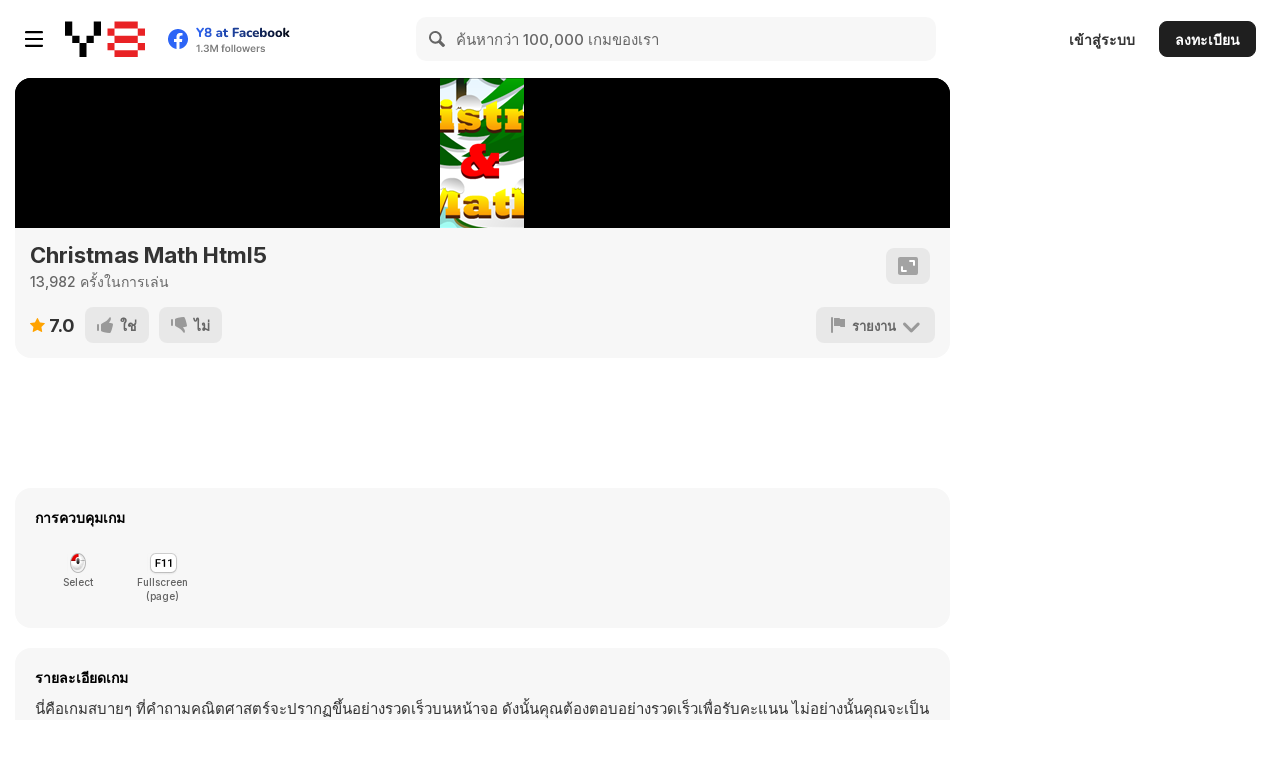

--- FILE ---
content_type: text/html; charset=utf-8
request_url: https://html5.gamedistribution.com/cf789b1c0ca04257aafc7f029e3bb2ad/?gd_sdk_referrer_url=https%3A%2F%2Fth.y8.com%2Fgames%2Fchristmas_math_html&key=y8&value=default
body_size: 1967
content:
<!DOCTYPE html><html lang=en><head><title>Christmas &amp; Math</title><meta name=viewport content="width=device-width,initial-scale=1,maximum-scale=1,user-scalable=no"><meta name=description content="This is a casual game in which math questions appear quickly on the page, so you must also respond quickly to get points, otherwise, you&#39;ll be a loser. Gradually, the speed of the game is increased and make you confused. This game is very interesting"><meta name=keywords content=christmas,math><meta property=og:type content=website><meta property=og:title content="Christmas &amp; Math"><meta property=og:description content="This is a casual game in which math questions appear quickly on the page, so you must also respond quickly to get points, otherwise, you&#39;ll be a loser. Gradually, the speed of the game is increased and make you confused. This game is very interesting"><meta property=og:image content=https://img.gamedistribution.com/cf789b1c0ca04257aafc7f029e3bb2ad-512x512.jpeg><meta property=og:url content=https://html5.gamedistribution.com/cf789b1c0ca04257aafc7f029e3bb2ad/ ><link rel=canonical href=https://html5.gamedistribution.com/cf789b1c0ca04257aafc7f029e3bb2ad/ ><link rel=manifest href=manifest_1.5.18.json><link rel=preconnect href=https://html5.api.gamedistribution.com><link rel=preconnect href=https://game.api.gamedistribution.com><link rel=preconnect href=https://pm.gamedistribution.com><script type=text/javascript>if ('serviceWorker' in navigator) {
    navigator
      .serviceWorker
      .register(`/sw_1.5.18.js`)
      .then(function () {
        console.log('SW registered...');
      })
      .catch(err => {
        console.log('SW not registered...', err.message);
      });
  }</script><script type=application/ld+json>{
  "@context": "http://schema.org",
  "@type": "Game",
  "name": "Christmas &amp; Math",
  "url": "https://html5.gamedistribution.com/cf789b1c0ca04257aafc7f029e3bb2ad/",
  "image": "https://img.gamedistribution.com/cf789b1c0ca04257aafc7f029e3bb2ad-512x512.jpeg",    
  "description": "This is a casual game in which math questions appear quickly on the page, so you must also respond quickly to get points, otherwise, you&#39;ll be a loser. Gradually, the speed of the game is increased and make you confused. This game is very interesting",
  "creator":{
    "name":"Jam Game Studio"
    
    },
  "publisher":{
    "name":"GameDistribution",
    "url":"https://gamedistribution.com/games/christmas-math"
    },
  "genre":[
      "christmas",
      "math"
  ]
}</script><style>html{height:100%}body{margin:0;padding:0;background-color:#000;overflow:hidden;height:100%}#game{position:absolute;top:0;left:0;width:0;height:0;overflow:hidden;max-width:100%;max-height:100%;min-width:100%;min-height:100%;box-sizing:border-box}</style></head><body><iframe id=game frameborder=0 allow=autoplay allowfullscreen seamless scrolling=no></iframe><script type=text/javascript>(function () {
    function GameLoader() {
      this.init = function () {
        this._gameId = "cf789b1c0ca04257aafc7f029e3bb2ad";
        this._container = document.getElementById("game");
        this._loader = this._getLoaderData();
        this._hasImpression = false;
        this._hasSuccess = false;
        this._insertGameSDK();
        this._softgamesDomains = this._getDomainData();
      };

      this._getLoaderData = function () {
        return {"enabled":true,"sdk_version":"1.15.2","_":55};
      }

      this._getDomainData = function(){
        return [{"name":"minigame.aeriagames.jp","id":4217},{"name":"localhost:8080","id":4217},{"name":"minigame-stg.aeriagames.jp","id":4217}];
      }

      this._insertGameSDK = function () {
        if (!this._gameId) return;

        window["GD_OPTIONS"] = {
          gameId: this._gameId,
          loader: this._loader,
          onLoaderEvent: this._onLoaderEvent.bind(this),
          onEvent: this._onEvent.bind(this)
        };

        (function (d, s, id) {
          var js,fjs = d.getElementsByTagName(s)[0];
          if (d.getElementById(id)) return;
          js = d.createElement(s);
          js.id = id;
          js.src = "https://html5.api.gamedistribution.com/main.min.js";
          fjs.parentNode.insertBefore(js, fjs);
        })(document, "script", "gamedistribution-jssdk");
      };

      this._loadGame = function (options) {

        if (this._container_initialized) {
          return;
        }

        var formatTokenURLSearch = this._bridge.exports.formatTokenURLSearch;
        var extendUrlQuery = this._bridge.exports.extendUrlQuery;
        var base64Encode = this._bridge.exports.base64Encode;
        const ln_param = new URLSearchParams(window.location.search).get('lang');

        var data = {
          parentURL: this._bridge.parentURL,
          parentDomain: this._bridge.parentDomain,
          topDomain: this._bridge.topDomain,
          hasImpression: options.hasImpression,
          loaderEnabled: true,
          host: window.location.hostname,
          version: "1.5.18"
        };

        var searchPart = formatTokenURLSearch(data);
        var gameSrc = "//html5.gamedistribution.com/rvvASMiM/cf789b1c0ca04257aafc7f029e3bb2ad/index.html" + searchPart;
        this._container.src = gameSrc;

        this._container.onload = this._onFrameLoaded.bind(this);

        this._container_initialized = true;
      };

      this._onLoaderEvent = function (event) {
        switch (event.name) {
          case "LOADER_DATA":
            this._bridge = event.message.bridge;
            this._game = event.message.game;
            break;
        }
      };

      this._onEvent = function (event) {
        switch (event.name) {
          case "SDK_GAME_START":
            this._bridge && this._loadGame({hasImpression: this._hasImpression});
            break;
          case "AD_ERROR":
          case "AD_SDK_CANCELED":
            this._hasImpression = false || this._hasSuccess;
            break;
          case "ALL_ADS_COMPLETED":
          case "COMPLETE":
          case "USER_CLOSE":
          case "SKIPPED":
            this._hasImpression = true;
            this._hasSuccess = true;
            break;
        }
      };

      this._onFrameLoaded=function(event){
        var container=this._container;
        setTimeout(function(){
          try{
            container.contentWindow.focus();
          }catch(err){
          }
        },100);
      }
    }
    new GameLoader().init();
  })();</script></body></html>

--- FILE ---
content_type: application/x-javascript
request_url: https://html5.gamedistribution.com/rvvASMiM/cf789b1c0ca04257aafc7f029e3bb2ad/data.js
body_size: -558
content:
{"project": [null,"Splash",[[0,false,false,false,false,false,false,false,false,false],[1,true,false,false,false,false,false,false,false,false],[2,true,false,false,false,false,false,false,false,false],[3,true,false,false,false,false,false,false,false,false],[4,true,false,false,false,false,false,false,false,false],[5,true,false,false,false,false,false,false,false,false],[6,false,true,true,true,true,true,true,true,false],[7,false,true,true,true,true,true,true,true,true]],[["t0",7,false,[],0,0,["images/spritefont.png",2248,0],null,[],false,false,535066356115343,[],null],["t1",6,false,[953791505369414],0,0,null,[["Default",0,false,1,0,false,190894412110832,[["images/btn_operator-sheet0.png",1781,77,77,83,55,1,0.5060241222381592,0.5090909004211426,[],[],0],["images/btn_operator-sheet0.png",1781,94,1,87,74,1,0.5057471394538879,0.5,[],[],0],["images/btn_operator-sheet0.png",1781,1,75,74,80,1,0.5,0.5,[],[],0],["images/btn_operator-sheet0.png",1781,162,77,80,17,1,0.5,0.529411792755127,[],[],0],["images/btn_operator-sheet0.png",1781,1,1,91,72,1,0.5054945349693298,0.5,[],[],0]]]],[],false,false,335737423021646,[],null],["t2",6,false,[],0,0,null,[["Default",5,false,1,0,false,110357560745240,[["images/bg-sheet0.png",180376,0,0,720,1280,1,0.5,0.5,[],[],0]]]],[],false,false,406273060491830,[],null],["t3",6,false,[],0,0,null,[["Default",6,true,1,0,false,483567329021077,[["images/board-sheet0.png",58720,0,0,680,580,1,0.5,0.5,[],[],0],["images/board-sheet1.png",69870,0,0,680,580,1,0.5,0.5,[],[],0],["images/board-sheet2.png",70416,0,0,680,580,1,0.5,0.5,[],[],0]]]],[],false,false,928744182935313,[],null],["t4",6,false,[],0,0,null,[["Default",5,false,1,0,false,941304791062433,[["images/btn_home-sheet0.png",7550,0,0,120,120,1,0.5,0.5,[],[],0]]]],[],false,false,819663171678127,[],null],["t5",6,false,[],0,0,null,[["Default",0,false,1,0,false,941953140332916,[["images/score-sheet0.png",9810,239,200,234,43,1,0.5,0.5116279125213623,[],[],0],["images/score-sheet0.png",9810,1,200,236,44,1,0.5,0.5,[],[],0],["images/score-sheet0.png",9810,1,1,468,197,1,0.5,0.5025380849838257,[],[],0]]]],[],false,false,657850004244402,[],null],["t6",6,false,[],2,0,null,[["Default",5,false,1,0,false,762619360962580,[["images/btn_play-sheet0.png",28637,0,0,350,360,1,0.5,0.5,[],[],0]]]],[["Sine",8,699574000338015],["Flash",9,384258815634169]],false,false,501978379608104,[],null],["t7",6,false,[],1,0,null,[["Default",0,false,1,0,false,450044822239970,[["images/digismilespace-sheet0.png",63978,0,0,571,373,1,0.5008756518363953,0.5013405084609985,[],[],0]]]],[["Sine",8,968920573053521]],false,false,193693219948067,[],null],["t8",5,false,[],0,0,null,null,[],false,false,430586933527029,[],null,[1]],["t9",4,false,[],0,0,null,null,[],false,false,886780268933840,[],null,[]],["t10",0,false,[],0,0,null,null,[],true,false,367282871826804,[],null],["t11",0,false,[],0,0,null,null,[],true,false,523570174978347,[],null],["t12",3,false,[],0,0,null,null,[],false,false,794663256140024,[],null,[]],["t13",6,false,[],1,0,null,[["Default",5,true,1,0,false,499457241283348,[["images/elementaryarithmeticgame-sheet0.png",117402,1,1,697,267,1,0.5007173418998718,0.5018726587295532,[],[],0],["images/elementaryarithmeticgame-sheet0.png",117402,1,270,697,267,1,0.5007173418998718,0.5018726587295532,[],[],0]]]],[["Sine",8,925128495452449]],false,false,150110466434632,[],null],["t14",1,false,[],0,0,null,null,[],false,false,734672765897860,[],null,[0,0,0,1,1,600,600,10000,1]],["t15",6,false,[],0,0,null,[["Default",0,false,1,0,false,811353452560126,[["images/btn_volume-sheet0.png",7996,0,0,120,120,1,0.5,0.5,[],[],0],["images/btn_volume-sheet1.png",7636,0,0,120,120,1,0.5,0.5,[],[],0]]]],[],false,false,837529650235029,[],null],["t16",7,false,[],0,0,["images/spritefont.png",2248,0],null,[],false,false,596962600982341,[],null],["t17",6,false,[],1,0,null,[["Default",0,false,1,0,false,745774043724910,[["images/answer_true-sheet0.png",23160,0,0,242,251,1,0.5,0.5019920468330383,[],[],0]]]],[["Flash",9,688067854887887]],false,false,785344083855393,[],null],["t18",6,false,[],1,0,null,[["Default",0,false,1,0,false,658032964724947,[["images/answer_false-sheet0.png",20728,0,0,242,251,1,0.5,0.5019920468330383,[],[],0]]]],[["Flash",9,742250957848496]],false,false,348572453369513,[],null],["t19",6,false,[632578510546137],0,0,null,[["Default",5,false,1,0,false,540434124887300,[["images/timer-sheet0.png",427,0,0,504,64,1,0.003968254197388887,0.5,[],[],0]]]],[],false,false,878236495931645,[],null],["t20",6,false,[],1,0,null,[["Default",0,false,1,0,false,696426079521620,[["images/timerbg-sheet0.png",7694,1,118,665,86,1,0.5007518529891968,0.5,[],[],0],["images/timerbg-sheet0.png",7694,1,1,715,115,1,0.5006992816925049,0.5043478012084961,[],[],0]]]],[["Flash",9,841408153722471]],false,false,451243463354042,[],null],["t21",6,false,[],0,0,null,[["Default",5,false,1,0,false,586490490566545,[["images/btn_back-sheet0.png",7621,0,0,120,120,1,0.5,0.5,[],[],0]]]],[],false,false,699251910818401,[],null],["t22",2,false,[],0,0,null,null,[],false,false,753677329626000,[],null,[]],["t23",6,false,[],0,0,null,[["Default",5,false,1,0,false,757082802751143,[["images/sprite-sheet0.png",6030,0,0,302,110,1,0.5,0.5,[],[],0]]]],[],false,false,630938295754232,[],null],["t24",6,false,[],0,0,null,[["Default",5,false,1,0,false,956227840248645,[["images/sprite2-sheet0.png",11789,0,0,787,1490,1,0.5006353259086609,0.5,[],[],0]]]],[],false,false,434137464243740,[],null],["t25",6,false,[],3,0,null,[["Default",5,false,1,0,false,541424529973490,[["images/snow-sheet0.png",612,0,0,20,20,1,0.6499999761581421,-0.1000000014901161,[],[],0]]]],[["Physics",10,121678841471474],["Rotate",11,348257260678879],["Fade",12,896289542796043]],false,false,699408720551169,[],null]],[],[["Game",720,1280,false,"es_Game",795115734759633,[["Layer 0",0,693579632270466,true,[255,255,255],false,1,1,1,false,false,1,0,0,[[[360,645.5,0,730,1291,0,0,1,0.5,0.5,0,0,[]],2,6,[],[],[0,"Default",0,1]],[[360,513,0,700.405029296875,619.5272216796875,0,0,1,0.5,0.5,0,0,[]],3,7,[],[],[0,"Default",0,1]],[[59,-82,0,20,20,0,0,1,0.6499999761581421,-0.1000000014901161,0,0,[]],25,20,[],[[0,0,0,1,0.5,0.2,0,0.01,0,1],[180,0],[0,0,0,1,1]],[0,"Default",0,1]]],[]],["Game",1,115489177227315,true,[255,255,255],true,1,1,1,false,false,1,0,0,[[[360,455,0,63.82566833496094,54.28850173950195,0,0,1,0.5057471394538879,0.5,0,0,[]],1,33,[[0]],[],[0,"Default",1,1]],[[586,-633,0,83,55,0,0,1,0.5060241222381592,0.5090909004211426,0,0,[]],1,34,[[1]],[],[0,"Default",0,1]],[[521,1135,0,233.2561798095703,242.0327453613281,0,0,1,0.5,0.5019920468330383,0,0,[]],17,43,[],[[]],[0,"Default",0,1]],[[199,1135,0,231.6192932128906,240.2332305908203,0,0,1,0.5,0.5019920468330383,0,0,[]],18,44,[],[[]],[0,"Default",0,1]],[[211,456,0,187,136,0,0,1,0.5,0.5,0,0,[]],16,45,[],[],[50,50,"0123456789","123",1.2,0,1,1,4,0,0,0]],[[510,459,0,182,141,0,0,1,0.5,0.5,0,0,[]],16,3,[],[],[50,50,"0123456789","123",1.2,0,1,1,4,0,0,0]],[[360,918,0,688,121,0,0,1,0.5007518529891968,0.5,0,0,[]],20,0,[],[[]],[0,"Default",0,1]],[[38,914,0,649.6437377929688,82.49444580078125,0,0,1,0.003968254197388887,0.5,0,0,[]],19,10,[[0]],[],[0,"Default",0,1]],[[360,563,0,59.82566833496094,35.28850173950195,0,0,1,0.5060241222381592,0.5090909004211426,0,0,[]],1,46,[[0]],[],[0,"Default",0,1]],[[360,682,0,183,197,0,0,1,0.5,0.5,0,0,[]],16,47,[],[],[50,50,"0123456789","123",1.2,0,1,1,4,0,0,0]]],[]],["HUD",2,177985889352375,true,[255,255,255],true,1,1,1,false,false,1,0,0,[[[73,73,0,120,120,0,0,1,0.5,0.5,0,0,[]],4,13,[],[],[0,"Default",0,1]],[[647,73,0,120,120,0,0,1,0.5,0.5,0,0,[]],15,41,[],[],[0,"Default",0,1]],[[374,73,0,300.3698120117188,110.603645324707,0,0,1,0.5,0.5,0,0,[]],23,9,[],[],[0,"Default",0,1]],[[373,71,0,220,84,0,0,1,0.5,0.5,0,0,[]],0,2,[],[],[50,50,"0123456789","222",0.9,0,1,1,4,0,0,0]]],[]]],[[null,10,28,[],[],[0,1,1]],[null,11,29,[],[],[25,1,1]]],[]],["Menu",720,1280,false,"es_menu",984129478064573,[["back",0,115135352040903,true,[255,255,255],false,1,1,1,false,false,1,0,0,[[[360,645.5,0,726,1295,0,0,1,0.5,0.5,0,0,[]],2,21,[],[],[0,"Default",0,1]],[[73,73,0,120,120,0,0,1,0.5,0.5,0,0,[]],21,12,[],[],[0,"Default",0,1]],[[22,-74,0,20,20,0,0,1,0.6499999761581421,-0.1000000014901161,0,0,[]],25,14,[],[[0,0,0,1,0.5,0.2,0,0.01,0,1],[180,0],[0,0,0,1,1]],[0,"Default",0,1]],[[335,-146,0,20,20,0,0,1,0.6499999761581421,-0.1000000014901161,0,0,[]],25,17,[],[[0,0,0,1,0.5,0.2,0,0.01,0,1],[180,0],[0,0,0,1,1]],[0,"Default",0,1]],[[705,-82,0,20,20,0,0,1,0.6499999761581421,-0.1000000014901161,0,0,[]],25,18,[],[[0,0,0,1,0.5,0.2,0,0.01,0,1],[180,0],[0,0,0,1,1]],[0,"Default",0,1]]],[]],["Game",1,905426070708207,true,[255,255,255],true,1,1,1,false,false,1,0,0,[[[360,1116,0,552,226,0,0,1,0.5,0.5025380849838257,0,0,[]],5,11,[],[],[0,"Default",2,1]],[[360,735,0,387.9257507324219,399.0093688964844,0,0,1,0.5,0.5,0,0,[]],6,23,[],[[1,2,0,1,0,0,0,13,0],[]],[0,"Default",0,1]],[[360,350,0,671.1051635742188,257.0804443359375,0,0,1,0.5007173418998718,0.5018726587295532,0,0,[]],13,32,[],[[1,2,0,2,0,0,0,10,0]],[0,"Default",0,1]],[[360,1116,0,552,226,0,0,1,0.5,0.5025380849838257,0,0,[]],5,16,[],[],[0,"Default",2,1]],[[253,1064,0,310.5304870605469,53.06241226196289,0,0,1,0.5,0.5,0,0,[]],5,5,[],[],[0,"Default",1,1]],[[253,1172,0,296.0210876464844,49.50869750976563,0,0,1,0.5,0.5116279125213623,0,0,[]],5,15,[],[],[0,"Default",0,1]],[[531,1177,0,234.6547698974609,46.65531158447266,0,0,1,0.5,0.5,0,0,[]],0,4,[],[],[50,50,"0123456789","00",0.8,0,1,1,4,0,0,0]],[[530,1070,0,234.6549224853516,46.65501403808594,0,0,1,0.5,0.5,0,0,[]],0,1,[],[],[50,50,"0123456789","00",0.8,0,1,1,4,0,0,0]]],[]],["HUD",2,476890787883860,true,[255,255,255],true,1,1,1,false,false,1,0,0,[[[647,73,0,120,120,0,0,1,0.5,0.5,0,0,[]],15,40,[],[],[0,"Default",0,1]]],[]]],[],[]],["Splash",720,1280,false,"es_Splash",974348308045602,[["Layer 0",0,500894793517913,true,[255,255,255],false,1,1,1,false,false,1,0,0,[[[361,542,0,571,373,0,0,1,0.5008756518363953,0.5013405084609985,0,0,[]],7,19,[],[[1,2,0,4,0,0,0,7,0]],[0,"Default",0,1]]],[]]],[],[]]],[["es_Game",[[2,"es_audio",false],[1,"AnswerTrueorFalse",1,"\"\"",false,false,220177181013913,false],[1,"Answer_ready",0,0,false,false,904948206962033,false],[1,"GameMode",0,0,false,false,918500141872104,false],[1,"Operator",0,0,false,false,534966286781470,false],[1,"Result",0,0,false,false,871782820536358,false],[1,"PRIMENUMBER",1,"2,3,5,7,11,13,17,19,23,29,31,37,41,43,47,53,59,61,67,71,73,79,83,89,97",false,true,883915971630858,false],[1,"COMPOSITENUMBER",1,"10, 12, 14, 15, 16, 18, 20, 21, 22, 24, 25, 26, 27, 28, 30, 32, 33, 34, 35, 36, 38, 39, 40, 42, 44, 45, 46, 48, 49, 50, 51, 52, 54, 55, 56, 57, 58, 60, 62, 63, 64, 65, 66, 68, 69, 70, 72, 74, 75, 76, 77, 78, 80, 81, 82, 84, 85, 86, 87, 88, 90, 91, 92, 93, 94, 95, 96, 98, 99, 100",false,true,230364113212659,false],[1,"Number2",0,0,false,false,245795089438039,false],[1,"Number1",0,0,false,false,192444367867516,false],[1,"BestScore",0,0,false,false,359373640060556,false],[1,"FindNumber",0,0,false,false,355819541099453,false],[1,"Score",0,0,false,false,836819402670444,false],[0,null,false,null,508231385636995,[[-1,13,null,1,false,false,false,792909849763837,false]],[[-1,14,null,159281689023747,false,[[11,"GameMode"],[7,[0,0]]]],[-1,14,null,682837389143296,false,[[11,"Score"],[7,[0,0]]]],[-1,14,null,652082317031885,false,[[11,"Answer_ready"],[7,[0,0]]]],[-1,14,null,697539994881605,false,[[11,"FindNumber"],[7,[0,0]]]],[-1,14,null,777131250532368,false,[[11,"Number1"],[7,[0,0]]]],[-1,14,null,628494617217831,false,[[11,"Number2"],[7,[0,0]]]],[-1,14,null,516157737374927,false,[[11,"Result"],[7,[0,0]]]],[-1,14,null,183203025325370,false,[[11,"Operator"],[7,[19,15,[[0,1],[0,2],[0,3],[0,4]]]]]],[9,16,null,771422672631443,false,[[1,[2,"SetQuestion"]],[13,[7,[23,"Operator"]]]]],[0,17,null,634434065454366,false,[[7,[23,"Score"]]]]]],[0,null,false,null,436958627308502,[[9,18,null,2,false,false,false,637643320508740,false,[[1,[2,"SetQuestion"]]]],[-1,19,null,0,false,false,false,763090616388870,false,[[11,"GameMode"],[8,0],[7,[0,0]]]]],[[-1,14,null,358224713913168,false,[[11,"Number1"],[7,[19,20,[[19,21,[[0,1],[0,9]]]]]]]],[-1,14,null,479937787512661,false,[[11,"Number2"],[7,[19,20,[[19,21,[[0,1],[0,9]]]]]]]]],[[0,null,false,null,453401589692966,[[-1,19,null,0,false,false,false,406245772347037,false,[[11,"Operator"],[8,0],[7,[0,1]]]]],[[-1,14,null,716613317100388,false,[[11,"Result"],[7,[4,[23,"Number1"],[23,"Number2"]]]]],[9,16,null,613399151861484,false,[[1,[2,"SetAnswer_True_or_False"]],[13]]]]],[0,null,false,null,914796829481047,[[-1,22,null,0,false,false,false,181190421563132,false],[-1,19,null,0,false,false,false,752902828820104,false,[[11,"Operator"],[8,0],[7,[0,2]]]]],[[-1,14,null,609921425981705,false,[[11,"Result"],[7,[6,[23,"Number1"],[23,"Number2"]]]]],[9,16,null,202577169022347,false,[[1,[2,"SetAnswer_True_or_False"]],[13]]]]],[0,null,false,null,994166841944253,[[-1,22,null,0,false,false,false,180799908302743,false],[-1,19,null,0,false,false,false,494656522916823,false,[[11,"Operator"],[8,0],[7,[0,3]]]]],[[-1,14,null,247334286419787,false,[[11,"Number2"],[7,[19,20,[[19,21,[[0,1],[0,9]]]]]]]],[-1,14,null,457992514436372,false,[[11,"Number1"],[7,[19,20,[[19,21,[[4,[23,"Number2"],[0,1]],[0,10]]]]]]]],[-1,14,null,710886774235443,false,[[11,"Result"],[7,[5,[23,"Number1"],[23,"Number2"]]]]],[9,16,null,628325474658604,false,[[1,[2,"SetAnswer_True_or_False"]],[13]]]]],[0,null,false,null,414026563951792,[[-1,22,null,0,false,false,false,706996273854357,false],[-1,19,null,0,false,false,false,224981668924635,false,[[11,"Operator"],[8,0],[7,[0,4]]]]],[[-1,14,null,302038307111879,false,[[11,"Number2"],[7,[19,20,[[19,21,[[0,2],[0,10]]]]]]]],[-1,14,null,343430924221823,false,[[11,"Number1"],[7,[20,10,23,false,null,[[19,24,[[19,21,[[0,0],[20,10,25,false,null]]]]]]]]]],[-1,14,null,742973073400352,false,[[11,"FindNumber"],[7,[0,1]]]]]]]],[0,null,false,null,601223060091074,[[-1,19,null,0,false,false,false,698922991388084,false,[[11,"FindNumber"],[8,0],[7,[0,1]]]],[-1,19,null,0,false,false,false,583016428751087,false,[[11,"GameMode"],[8,0],[7,[0,0]]]]],[],[[0,null,false,null,818401888453633,[[-1,26,null,0,false,false,false,768104078470064,false,[[7,[8,[23,"Number1"],[23,"Number2"]]],[8,1],[7,[0,0]]]]],[[-1,14,null,109718375153586,false,[[11,"Number2"],[7,[19,20,[[19,21,[[0,2],[0,10]]]]]]]]]],[0,null,false,null,670609107632842,[[-1,22,null,0,false,false,false,585072088873850,false]],[[-1,14,null,887977380433862,false,[[11,"FindNumber"],[7,[0,0]]]],[-1,14,null,343389353136206,false,[[11,"Result"],[7,[7,[23,"Number1"],[23,"Number2"]]]]],[9,16,null,958633657290712,false,[[1,[2,"SetAnswer_True_or_False"]],[13]]]]]]],[0,null,false,null,702240723106699,[[9,18,null,2,false,false,false,388402555323089,false,[[1,[2,"SetAnswer_True_or_False"]]]],[-1,19,null,0,false,false,false,548059460292234,false,[[11,"GameMode"],[8,0],[7,[0,0]]]]],[],[[1,"i",0,0,false,false,245884687073381,false],[0,null,false,null,288054906987358,[],[[-1,14,null,326722286669565,false,[[11,"i"],[7,[19,15,[[0,1],[0,2]]]]]]],[[0,null,false,null,897795214582499,[[-1,19,null,0,false,false,false,763270073254080,false,[[11,"i"],[8,0],[7,[0,1]]]]],[[9,16,null,833169439390479,false,[[1,[2,"SetNUmberTextBox"]],[13]]],[-1,14,null,938544543906036,false,[[11,"AnswerTrueorFalse"],[7,[2,"yes"]]]]]],[0,null,false,null,166223443379573,[[-1,22,null,0,false,false,false,412194394427120,false],[-1,19,null,0,false,false,false,858080059023723,false,[[11,"i"],[8,0],[7,[0,2]]]]],[],[[0,null,false,null,487290402795301,[],[],[[0,null,false,null,589952071851953,[[-1,19,null,0,false,false,false,690593473106929,false,[[11,"Result"],[8,2],[7,[0,2]]]]],[[-1,14,null,367246035227680,false,[[11,"Result"],[7,[4,[23,"Result"],[19,15,[[0,1],[0,2],[0,3]]]]]]]]],[0,null,false,null,149563042313431,[[-1,22,null,0,false,false,false,476939698475356,false],[-1,19,null,0,false,false,false,932158375188667,false,[[11,"Result"],[8,2],[7,[0,4]]]]],[[-1,14,null,304772283927978,false,[[11,"Result"],[7,[4,[23,"Result"],[19,15,[[0,-2],[0,-1],[0,1],[0,2],[0,3]]]]]]]]],[0,null,false,null,723751462198023,[[-1,22,null,0,false,false,false,999678528630431,false]],[[-1,14,null,985967967856199,false,[[11,"Result"],[7,[4,[23,"Result"],[19,15,[[0,-3],[0,-2],[0,-1],[0,1],[0,2],[0,3]]]]]]]]]]],[0,null,false,null,655768902566297,[],[[9,16,null,222619772968644,false,[[1,[2,"SetNUmberTextBox"]],[13]]],[-1,14,null,675779355005227,false,[[11,"AnswerTrueorFalse"],[7,[2,"no"]]]]]]]]]]]],[0,null,false,null,241540582171182,[[9,18,null,2,false,false,false,794009231664314,false,[[1,[2,"SetNUmberTextBox"]]]],[-1,19,null,0,false,false,false,939392086756154,false,[[11,"GameMode"],[8,0],[7,[0,0]]]]],[],[[0,null,false,null,295188549131319,[[16,27,null,0,false,false,true,536948331619484,false,[[0,[0,45]]]]],[[16,17,null,951824369398248,false,[[7,[23,"Number1"]]]]]],[0,null,false,null,585330825332666,[[16,27,null,0,false,false,true,370508668706226,false,[[0,[0,3]]]]],[[16,17,null,276116423788173,false,[[7,[23,"Number2"]]]]]],[0,null,false,null,651469052716838,[[16,27,null,0,false,false,true,236624812514430,false,[[0,[0,47]]]]],[[16,17,null,537040485861977,false,[[7,[23,"Result"]]]]]],[0,null,false,null,956785667381415,[[1,28,null,0,false,false,true,978093583350306,false,[[0,[0,33]]]]],[[1,29,null,549742846430693,false,[[0,[23,"Operator"]]]]]],[0,null,false,null,799666184607604,[],[[-1,14,null,644382439328647,false,[[11,"Answer_ready"],[7,[0,1]]]],[19,30,null,594655399476958,false,[[0,[0,650]]]],[19,31,null,785204608956689,false,[[10,0]]]]]]],[0,null,false,null,953102366377037,[[19,32,null,0,false,false,false,965553350787198,false,[[10,0]]],[-1,19,null,0,false,false,false,210797857714300,false,[[11,"GameMode"],[8,0],[7,[0,0]]]]],[],[[0,null,false,null,207933792548787,[[-1,19,null,0,false,false,false,778742910169072,false,[[11,"Score"],[8,3],[7,[0,20]]]]],[[19,30,null,874397666066377,false,[[0,[5,[20,19,33,false,null],[0,2]]]]]]],[0,null,false,null,766339983395369,[[-1,22,null,0,false,false,false,586526400920782,false],[-1,19,null,0,false,false,false,655750841315646,false,[[11,"Score"],[8,3],[7,[0,40]]]]],[[19,30,null,631080721872103,false,[[0,[5,[20,19,33,false,null],[0,3]]]]]]],[0,null,false,null,746187211725177,[[-1,22,null,0,false,false,false,423835014130953,false],[-1,19,null,0,false,false,false,817229636080823,false,[[11,"Score"],[8,4],[7,[0,40]]]]],[[19,30,null,467028948973007,false,[[0,[5,[20,19,33,false,null],[0,4]]]]]]]]],[0,null,false,null,496319516257882,[[8,34,null,1,false,false,false,941627109885227,false,[[4,18]]],[-1,19,null,0,false,false,false,850997705319696,false,[[11,"Answer_ready"],[8,0],[7,[0,1]]]],[19,32,null,0,false,false,false,747095191198657,false,[[10,0]]],[-1,19,null,0,false,false,false,608354926697957,false,[[11,"GameMode"],[8,0],[7,[0,0]]]]],[[-1,14,null,849164573054506,false,[[11,"Answer_ready"],[7,[0,0]]]],[19,35,null,945886839269142,false,[[10,0],[3,0]]],[14,36,null,892919969673513,false,[[2,["tap",false]],[3,0],[0,[0,-10]],[1,[2,"Tap"]]]]],[[0,null,false,null,536693636388437,[[-1,19,null,0,false,false,false,486046602310112,false,[[11,"AnswerTrueorFalse"],[8,0],[7,[2,"no"]]]]],[[18,29,null,172245140974448,false,[[0,[0,1]]]],[-1,14,null,782102107973984,false,[[11,"Operator"],[7,[19,15,[[0,1],[0,2],[0,3],[0,4]]]]]],[9,16,null,795050859271041,false,[[1,[2,"SetQuestion"]],[13,[7,[23,"Operator"]]]]],[-1,37,null,791239911725001,false,[[11,"Score"],[7,[0,1]]]],[0,17,null,328251824078847,false,[[7,[23,"Score"]]]],[-1,38,null,388279397266294,false,[[0,[1,0.2]]]],[18,29,null,685761958545022,false,[[0,[0,0]]]]]],[0,null,false,null,578906243320004,[[-1,22,null,0,false,false,false,452208762033675,false]],[[17,39,"Flash",302332629875554,false,[[0,[1,0.1]],[0,[1,0.1]],[0,[1,1]]]],[-1,14,null,752806944509438,false,[[11,"GameMode"],[7,[0,1]]]]]]]],[0,null,false,null,363723546164908,[[8,34,null,1,false,false,false,412665587071391,false,[[4,17]]],[-1,19,null,0,false,false,false,482447586803843,false,[[11,"Answer_ready"],[8,0],[7,[0,1]]]],[19,32,null,0,false,false,false,930982180482261,false,[[10,0]]],[-1,19,null,0,false,false,false,740156868738397,false,[[11,"GameMode"],[8,0],[7,[0,0]]]]],[[-1,14,null,150519428159919,false,[[11,"Answer_ready"],[7,[0,0]]]],[19,35,null,161263388054211,false,[[10,0],[3,0]]],[14,36,null,599857813927926,false,[[2,["tap",false]],[3,0],[0,[0,-10]],[1,[2,"Tap"]]]]],[[0,null,false,null,789574070582843,[[-1,19,null,0,false,false,false,375669547720417,false,[[11,"AnswerTrueorFalse"],[8,0],[7,[2,"yes"]]]]],[[17,29,null,544906943698178,false,[[0,[0,1]]]],[-1,14,null,861185282655083,false,[[11,"Operator"],[7,[19,15,[[0,1],[0,2],[0,3],[0,4]]]]]],[9,16,null,953482124632725,false,[[1,[2,"SetQuestion"]],[13,[7,[23,"Operator"]]]]],[-1,37,null,452170430093425,false,[[11,"Score"],[7,[0,1]]]],[0,17,null,626218962196691,false,[[7,[23,"Score"]]]],[-1,38,null,376568606564214,false,[[0,[1,0.2]]]],[17,29,null,141171465069459,false,[[0,[0,0]]]]]],[0,null,false,null,225222175881713,[[-1,22,null,0,false,false,false,424001738358380,false]],[[18,39,"Flash",509101507381774,false,[[0,[1,0.1]],[0,[1,0.1]],[0,[1,1]]]],[-1,14,null,640941303506195,false,[[11,"GameMode"],[7,[0,1]]]]]]]],[0,null,false,null,161152868446501,[[8,40,null,1,false,false,false,758476486387600,false,[[4,4]]]],[[14,36,null,401578992799775,false,[[2,["tap",false]],[3,0],[0,[0,-10]],[1,[2,"Tap"]]]],[14,41,null,561563709558122,false],[-1,42,null,800536165217144,false,[[6,"Menu"]]]]],[0,null,false,null,519234370492026,[[19,43,null,0,false,false,false,684402321517687,false,[[8,3],[0,[0,0]]]],[-1,19,null,0,false,false,false,113898143402471,false,[[11,"GameMode"],[8,0],[7,[0,0]]]]],[[20,39,"Flash",974606214470959,false,[[0,[1,0.1]],[0,[1,0.1]],[0,[1,1]]]],[-1,14,null,513188271673987,false,[[11,"GameMode"],[7,[0,1]]]]]],[0,null,false,null,731911166432613,[[-1,44,null,1,false,false,false,762834942840783,false],[-1,19,null,0,false,false,false,164648521786074,false,[[11,"Score"],[8,4],[7,[23,"BestScore"]]]]],[[-1,14,null,374765978664204,false,[[11,"BestScore"],[7,[23,"Score"]]]],[12,45,null,484708057249421,false,[[1,[2,"EquationsRightorWrong_HighScore"]],[7,[23,"BestScore"]]]]]],[0,null,false,null,676846746469968,[[-1,19,null,0,false,false,false,328142251471060,false,[[11,"GameMode"],[8,0],[7,[0,1]]]],[-1,46,null,0,false,false,false,927979875472681,false]],[[-1,38,null,486296738070308,false,[[0,[1,1]]]],[-1,42,null,119033353558811,false,[[6,"Menu"]]],[14,41,null,122378218529273,false]]],[0,null,false,null,916229667421609,[[-1,44,null,1,false,false,false,103503825368328,false]],[[22,47,null,740611246376206,false,[[1,[10,[10,[2,"MainJavaClass.myScore("],[23,"Score"]],[2,");"]]]]]]],[0,null,false,null,199830540268634,[[-1,48,null,0,false,false,false,110440496041657,false,[[0,[1,0.3]]]]],[[25,49,"Physics",966851229028421,false,[[0,[0,5]]]],[-1,50,null,261300950321896,false,[[4,25],[5,[0,0]],[0,[19,21,[[0,0],[0,720]]]],[0,[0,-20]]]]]],[0,null,false,null,210055867207029,[[25,51,null,0,false,false,false,440502999361466,false,[[8,4],[0,[0,1000]]]]],[[25,52,"Fade",446088176727458,false]]],[0,null,false,null,588830132379165,[[-1,53,null,0,false,false,false,946917733444303,false]],[[-1,14,null,594543398283744,false,[[11,"gd"],[7,[20,22,54,false,null,[[2,"GetGD();"]]]]]]],[[0,null,false,null,261324285428184,[[-1,19,null,0,false,false,false,365384029566294,false,[[11,"gd"],[8,0],[7,[0,0]]]]],[],[[0,null,false,null,630598063246190,[[14,55,null,0,false,true,false,407436993171700,false]],[[14,41,null,437977913230211,false],[14,36,null,801444937170033,false,[[2,["gamemusic",false]],[3,1],[0,[0,-10]],[1,[2,""]]]],[-1,56,null,133032400764917,false,[[0,[0,1]]]]]]]],[0,null,false,null,811070130888299,[[-1,19,null,0,false,false,false,483815044248521,false,[[11,"gd"],[8,0],[7,[0,1]]]]],[[14,41,null,894833111623620,false],[-1,56,null,670936471350994,false,[[0,[0,0]]]]]]]]]],["es_Splash",[[1,"GDreq",0,-1,false,false,750984268665273,false],[0,null,false,null,834315756634048,[[-1,13,null,1,false,false,false,144175465877961,false],[-1,57,null,0,true,false,false,570994421153325,false,[[1,[2,""]],[0,[0,0]],[0,[5,[20,11,25,false,null],[0,1]]]]]],[[11,58,null,242513336297656,false,[[0,[19,59]],[7,[19,60,[[23,"PRIMENUMBER"],[19,59],[2,","]]]]]]]],[0,null,false,null,916051988800693,[[-1,13,null,1,false,false,false,379907472801585,false],[-1,57,null,0,true,false,false,909665958004986,false,[[1,[2,""]],[0,[0,0]],[0,[0,69]]]]],[[10,61,null,558223455085023,false,[[3,0],[7,[19,62,[[19,60,[[23,"COMPOSITENUMBER"],[19,59],[2,","]]]]]],[3,0]]]]],[0,null,false,null,726307796837273,[[-1,13,null,1,false,false,false,143075717031057,false]],[[12,63,null,157018127034311,false,[[1,[2,"EquationsRightorWrong_HighScore"]]]]]],[0,null,false,null,413017116031523,[[12,64,null,1,false,false,false,878575177021843,false,[[1,[2,"EquationsRightorWrong_HighScore"]]]]],[[12,65,null,829738241638656,false,[[1,[2,"EquationsRightorWrong_HighScore"]]]]]],[0,null,false,null,959610612191563,[[12,66,null,1,false,false,false,934314746456008,false,[[1,[2,"EquationsRightorWrong_HighScore"]]]]],[[-1,14,null,870797519478360,false,[[11,"BestScore"],[7,[20,12,67,false,null]]]]]],[0,null,false,null,983266718200131,[[12,68,null,1,false,false,false,386607844954567,false,[[1,[2,"EquationsRightorWrong_HighScore"]]]]],[[12,45,null,699181529647742,false,[[1,[2,"EquationsRightorWrong_HighScore"]],[7,[23,"BestScore"]]]]]],[0,null,false,null,716170667615038,[[7,28,null,0,false,false,true,200697675946801,false,[[0,[0,19]]]]],[],[[0,null,false,null,204108948341220,[[7,51,null,0,false,false,false,276161948860653,false,[[8,3],[0,[7,[19,69],[0,2]]]]]],[[7,70,null,756495650091754,false,[[0,[4,[20,7,71,false,null],[0,15]]]]]]],[0,null,false,null,791994608948716,[[7,51,null,0,false,false,false,648485849267495,false,[[8,5],[0,[7,[19,69],[0,2]]]]]],[[-1,38,null,796750067776688,false,[[0,[1,2.5]]]],[-1,42,null,995970393286578,false,[[6,"Menu"]]]]]]]]],["es_menu",[[2,"es_audio",false],[1,"gd",0,0,false,false,479846770773460,false],[1,"AdsInit",0,0,false,false,642494278237564,false],[1,"touchStart",0,0,false,false,843085575389848,false],[0,null,false,null,522823315909267,[[8,40,null,1,false,false,false,333619532796781,false,[[4,6]]]],[[6,39,"Flash",470408920269538,false,[[0,[1,0.1]],[0,[1,0.1]],[0,[1,1]]]],[-1,14,null,455435902214650,false,[[11,"Answer_ready"],[7,[0,0]]]],[-1,14,null,459013740425757,false,[[11,"FindNumber"],[7,[0,0]]]],[-1,14,null,644996481422995,false,[[11,"Number1"],[7,[0,0]]]],[-1,14,null,890571369452158,false,[[11,"Number2"],[7,[0,0]]]],[-1,14,null,411079564284915,false,[[11,"Result"],[7,[0,0]]]],[-1,14,null,668845599984540,false,[[11,"Score"],[7,[0,0]]]],[14,36,null,622651903316126,false,[[2,["tap",false]],[3,0],[0,[0,-10]],[1,[2,"Tap"]]]],[14,41,null,858978575477282,false],[-1,38,null,972030405675445,false,[[0,[1,1.1]]]],[-1,42,null,973910139529734,false,[[6,"Game"]]],[25,49,"Physics",291470065762458,false,[[0,[0,1]]]]]],[0,null,false,null,301972882545981,[[-1,13,null,1,false,false,false,279452110445089,false]],[[-1,14,null,343611131474044,false,[[11,"AdsInit"],[7,[0,0]]]],[-1,14,null,721115918657001,false,[[11,"gd"],[7,[0,0]]]],[-1,37,null,526697644414549,false,[[11,"GDreq"],[7,[0,1]]]]],[[0,null,false,null,760052447358790,[[0,27,null,0,false,false,true,644856836108172,false,[[0,[0,1]]]]],[[0,17,null,880436232275964,false,[[7,[23,"Score"]]]]]],[0,null,false,null,585423758767377,[[0,27,null,0,false,false,true,874736131976596,false,[[0,[0,4]]]]],[[0,17,null,305769987009406,false,[[7,[23,"BestScore"]]]]]]]],[0,null,false,null,692238953713280,[[8,34,null,1,false,false,false,784333193495642,false,[[4,21]]]],[[22,47,null,728121288550874,false,[[1,[2,"BackMainJavaClass.myBack();"]]]]]],[0,null,false,null,191436278305890,[[-1,48,null,0,false,false,false,667999842129050,false,[[0,[1,0.3]]]]],[[25,49,"Physics",310934517894601,false,[[0,[0,5]]]],[-1,50,null,727891347486068,false,[[4,25],[5,[0,0]],[0,[19,21,[[0,0],[0,720]]]],[0,[0,-20]]]]]],[0,null,false,null,365470861501394,[[25,51,null,0,false,false,false,320358763619320,false,[[8,4],[0,[0,1000]]]]],[[25,52,"Fade",235595909461182,false]]],[0,[true,"GD"],false,null,327793808550658,[[-1,72,null,0,false,false,false,327793808550658,false,[[1,[2,"GD"]]]]],[],[[0,null,false,null,148201077329929,[[-1,48,null,0,false,false,false,648277982757848,false,[[0,[1,0.1]]]],[-1,19,null,0,false,false,false,497885373081046,false,[[11,"AdsInit"],[8,0],[7,[0,0]]]]],[[-1,14,null,481569690666645,false,[[11,"AdsInit"],[7,[20,22,54,false,null,[[2,"GetInit();"]]]]]]],[[0,null,false,null,305953640906589,[[-1,19,null,0,false,false,false,145499020887708,false,[[11,"AdsInit"],[8,0],[7,[0,1]]]],[-1,19,null,0,false,false,false,561213201977644,false,[[11,"touchStart"],[8,0],[7,[0,1]]]]],[],[[0,null,false,null,765560078433090,[],[[22,47,null,590218334678251,false,[[1,[2,"PlayGD();"]]]]]]]]]],[0,null,false,null,498515312659317,[[-1,53,null,0,false,false,false,789372995015735,false]],[[-1,14,null,148235755757510,false,[[11,"gd"],[7,[20,22,54,false,null,[[2,"GetGD();"]]]]]]],[[0,null,false,null,311388571117214,[[-1,19,null,0,false,false,false,462950380401123,false,[[11,"gd"],[8,0],[7,[0,0]]]]],[],[[0,null,false,null,951750525374121,[[14,55,null,0,false,true,false,102735192028160,false]],[[14,41,null,748715028634744,false],[14,36,null,907033396562294,false,[[2,["gamemusic",false]],[3,1],[0,[0,-10]],[1,[2,""]]]],[-1,56,null,520339825236614,false,[[0,[0,1]]]]]]]],[0,null,false,null,218924182859959,[[-1,19,null,0,false,false,false,858074635929190,false,[[11,"gd"],[8,0],[7,[0,1]]]]],[[14,41,null,571483617131536,false],[-1,56,null,444967085298697,false,[[0,[0,0]]]]]]]]]],[0,null,false,null,423281485067520,[[8,73,null,1,false,false,false,300476467887091,false]],[[-1,14,null,882267461854972,false,[[11,"touchStart"],[7,[0,1]]]],[22,47,null,979379720657611,false,[[1,[2,"PlayGD();"]]]]]]]],["es_audio",[[1,"Audio",0,0,false,false,553276921235864,false],[0,null,false,null,515462251169766,[[-1,13,null,1,false,false,false,561974731324314,false]],[[15,29,null,169206015787667,false,[[0,[23,"Audio"]]]]],[[0,null,false,null,562225045027809,[[-1,19,null,0,false,false,false,652905273698076,false,[[11,"Audio"],[8,0],[7,[0,0]]]]],[[14,36,null,819764937141269,false,[[2,["gamemusic",false]],[3,1],[0,[0,-10]],[1,[2,""]]]]]],[0,null,false,null,845484568395628,[[-1,19,null,0,false,false,false,284098735439177,false,[[11,"Audio"],[8,0],[7,[0,1]]]]],[[14,41,null,646904303495573,false]]]]],[0,null,false,null,966253933229277,[[8,40,null,1,false,false,false,819809331841927,false,[[4,15]]]],[],[[0,null,false,null,998082980802941,[[15,74,null,0,false,false,false,329243053536150,false,[[8,0],[0,[0,0]]]],[-1,19,null,0,false,false,false,797205901907833,false,[[11,"Audio"],[8,0],[7,[0,0]]]]],[[14,41,null,859816772848063,false],[-1,14,null,704249646339014,false,[[11,"Audio"],[7,[0,1]]]],[15,29,null,422938193578082,false,[[0,[23,"Audio"]]]]]],[0,null,false,null,809694662644566,[[-1,22,null,0,false,false,false,666698625254303,false],[15,74,null,0,false,false,false,152443876759206,false,[[8,0],[0,[0,1]]]],[-1,19,null,0,false,false,false,998541245891270,false,[[11,"Audio"],[8,0],[7,[0,1]]]]],[[-1,14,null,644208538093643,false,[[11,"Audio"],[7,[0,0]]]],[15,29,null,297603916794829,false,[[0,[23,"Audio"]]]],[14,36,null,626517282935894,false,[[2,["gamemusic",false]],[3,1],[0,[0,-10]],[1,[2,""]]]]]]]]]]],[["gamemusic.m4a",224730],["gamemusic.ogg",248196],["tap.m4a",3223],["tap.ogg",6017]],"media/",true,720,1280,4,true,true,true,"1.0.0",true,false,0,0,48,false,true,1,true,"Christmas&Math",0,[]]}

--- FILE ---
content_type: application/x-javascript
request_url: https://html5.gamedistribution.com/rvvASMiM/cf789b1c0ca04257aafc7f029e3bb2ad/c2runtime.js
body_size: -558
content:
// Generated by Construct 2, the HTML5 game and app creator :: http://www.scirra.com
'use strict';var Ea,vb,vc,Lc,Mc,Gd,Hd,Id,Nd,Od,Sd,Wd,Xd,Zd,be,ce,de,ee,fe,he,ie,te,ue,ve,we,ze,Ae,Ee,Fe,Je,Ke,Pe,Qe,Re,Se,Ye,Ze,$e,af,cf,df,gf,hf,jf,kf,lf,mf,rf,sf,tf,uf,vf,wf,xf,yf,zf,Af,Bf,Cf,Df,Ef,Qf,Rf,Sf,Tf,Uf,Vf,Wf,Xf,Yf,Zf,$f,ag,bg,cg,dg,mg,ng,og,pg,qg,rg,sg,tg,ug,vg,wg,xg,yg,zg,Ag,Bg,Cg,Dg,Eg,Fg,Gg,Hg,Ig,Jg,Kg={};"function"!==typeof Object.getPrototypeOf&&(Object.getPrototypeOf="object"===typeof"test".__proto__?function(h){return h.__proto__}:function(h){return h.constructor.prototype});
(function(){function h(a,c,f,e){this.set(a,c,f,e)}function u(){this.Nb=this.Mb=this.Qb=this.Pb=this.Xb=this.Wb=this.pb=this.ob=0}function t(a,c,f,e){a<c?f<e?(F=a<f?a:f,D=c>e?c:e):(F=a<e?a:e,D=c>f?c:f):f<e?(F=c<f?c:f,D=a>e?a:e):(F=c<e?c:e,D=a>f?a:f)}function B(){this.items=this.yd=null;this.Ai=0;Va&&(this.yd=new Set);this.Fh=[];this.Xe=!0}function z(a){Ba[Fa++]=a}function v(){this.R=this.pj=this.y=this.xg=0}function m(a){this.sf=[];this.vM=this.xM=this.yM=this.wM=0;this.Yj=null;this.jj(a)}function c(a,
c){this.Om=a;this.Nm=c;this.cells={}}function l(a,c){this.Om=a;this.Nm=c;this.cells={}}function e(a,c,f){var e;return da.length?(e=da.pop(),e.Sn=a,e.x=c,e.y=f,e):new vb(a,c,f)}function a(a,c,f){this.Sn=a;this.x=c;this.y=f;this.tb=new vc}function f(a,c,f){var e;return ba.length?(e=ba.pop(),e.Sn=a,e.x=c,e.y=f,e):new Lc(a,c,f)}function r(a,c,f){this.Sn=a;this.x=c;this.y=f;this.tb=[];this.Sg=!0;this.Rd=new vc;this.Rh=!1}function p(a,c){return a.Cd-c.Cd}Mc=function(a){window.console&&window.console.log&&
window.console.log(a)};Gd=function(a){window.console&&window.console.error&&window.console.error(a)};Ea=function(a){return a};Hd=function(a){return"undefined"===typeof a};Id=function(a){return"number"===typeof a};Nd=function(a){return"string"===typeof a};Od=function(a){return 0<a&&0===(a-1&a)};Sd=function(a){--a;for(var c=1;32>c;c<<=1)a=a|a>>c;return a+1};Wd=function(a){return 0>a?-a:a};Xd=function(a,c){return a>c?a:c};Zd=function(a,c){return a<c?a:c};be=Math.PI;ce=function(a){return 0<=a?a|0:(a|
0)-1};de=function(a){var c=a|0;return c===a?c:c+1};ee=function(a,c,f,e,p,G,r,l){var Q,m,h,F;a<f?(m=a,Q=f):(m=f,Q=a);p<r?(F=p,h=r):(F=r,h=p);if(Q<F||m>h)return!1;c<e?(m=c,Q=e):(m=e,Q=c);G<l?(F=G,h=l):(F=l,h=G);if(Q<F||m>h)return!1;Q=p-a+r-f;m=G-c+l-e;a=f-a;c=e-c;p=r-p;G=l-G;l=Wd(c*p-G*a);return Wd(p*m-G*Q)>l?!1:Wd(a*m-c*Q)<=l};h.prototype.set=function(a,c,f,e){this.left=a;this.top=c;this.right=f;this.bottom=e};h.prototype.Xh=function(a){this.left=a.left;this.top=a.top;this.right=a.right;this.bottom=
a.bottom};h.prototype.width=function(){return this.right-this.left};h.prototype.height=function(){return this.bottom-this.top};h.prototype.offset=function(a,c){this.left+=a;this.top+=c;this.right+=a;this.bottom+=c;return this};h.prototype.normalize=function(){var a=0;this.left>this.right&&(a=this.left,this.left=this.right,this.right=a);this.top>this.bottom&&(a=this.top,this.top=this.bottom,this.bottom=a)};h.prototype.Qc=function(a,c){return a>=this.left&&a<=this.right&&c>=this.top&&c<=this.bottom};
h.prototype.bi=function(a){return this.left===a.left&&this.top===a.top&&this.right===a.right&&this.bottom===a.bottom};fe=h;u.prototype.Bl=function(a){this.ob=a.left;this.pb=a.top;this.Wb=a.right;this.Xb=a.top;this.Pb=a.right;this.Qb=a.bottom;this.Mb=a.left;this.Nb=a.bottom};u.prototype.pP=function(a,c){if(0===c)this.Bl(a);else{var f=Math.sin(c),e=Math.cos(c),p=a.left*f,G=a.top*f,r=a.right*f,f=a.bottom*f,l=a.left*e,Q=a.top*e,m=a.right*e,e=a.bottom*e;this.ob=l-G;this.pb=Q+p;this.Wb=m-G;this.Xb=Q+r;
this.Pb=m-f;this.Qb=e+r;this.Mb=l-f;this.Nb=e+p}};u.prototype.offset=function(a,c){this.ob+=a;this.pb+=c;this.Wb+=a;this.Xb+=c;this.Pb+=a;this.Qb+=c;this.Mb+=a;this.Nb+=c;return this};var F=0,D=0;u.prototype.AM=function(a){t(this.ob,this.Wb,this.Pb,this.Mb);a.left=F;a.right=D;t(this.pb,this.Xb,this.Qb,this.Nb);a.top=F;a.bottom=D};u.prototype.Qc=function(a,c){var f=this.ob,e=this.pb,p=this.Wb-f,G=this.Xb-e,r=this.Pb-f,l=this.Qb-e,Q=a-f,m=c-e,h=p*p+G*G,F=p*r+G*l,G=p*Q+G*m,w=r*r+l*l,D=r*Q+l*m,N=1/(h*
w-F*F),p=(w*G-F*D)*N,h=(h*D-F*G)*N;if(0<=p&&0<h&&1>p+h)return!0;p=this.Mb-f;G=this.Nb-e;h=p*p+G*G;F=p*r+G*l;G=p*Q+G*m;N=1/(h*w-F*F);p=(w*G-F*D)*N;h=(h*D-F*G)*N;return 0<=p&&0<h&&1>p+h};u.prototype.Cm=function(a,c){if(c)switch(a){case 0:return this.ob;case 1:return this.Wb;case 2:return this.Pb;case 3:return this.Mb;case 4:return this.ob;default:return this.ob}else switch(a){case 0:return this.pb;case 1:return this.Xb;case 2:return this.Qb;case 3:return this.Nb;case 4:return this.pb;default:return this.pb}};
u.prototype.ah=function(){return(this.ob+this.Wb+this.Pb+this.Mb)/4};u.prototype.bh=function(){return(this.pb+this.Xb+this.Qb+this.Nb)/4};he=u;ie=function(a,c){for(var f in c)c.hasOwnProperty(f)&&(a[f]=c[f]);return a};te=function(a,c){var f,e;c=ce(c);if(!(0>c||c>=a.length)){f=c;for(e=a.length-1;f<e;f++)a[f]=a[f+1];ue(a,e)}};ue=function(a,c){a.length=c};ve=function(a){ue(a,0)};we=function(a,c){ve(a);var f,e;f=0;for(e=c.length;f<e;++f)a[f]=c[f]};ze=function(a,c){a.push.apply(a,c)};Ae=function(a,c){var f,
e;f=0;for(e=a.length;f<e;++f)if(a[f]===c)return f;return-1};Ee=function(a,c){var f=Ae(a,c);-1!==f&&te(a,f)};Fe=function(a,c,f){return a<c?c:a>f?f:a};Je=function(a){return a/(180/be)};Ke=function(a){return 180/be*a};Pe=function(a){a%=360;0>a&&(a+=360);return a};Qe=function(a){a%=2*be;0>a&&(a+=2*be);return a};Re=function(a){return Pe(Ke(a))};Se=function(a){return Qe(Je(a))};Ye=function(a,c,f,e){return Math.atan2(e-c,f-a)};Ze=function(a,c){if(a===c)return 0;var f=Math.sin(a),e=Math.cos(a),p=Math.sin(c),
G=Math.cos(c),f=f*p+e*G;return 1<=f?0:-1>=f?be:Math.acos(f)};$e=function(a,c,f){var e=Math.sin(a),p=Math.cos(a),G=Math.sin(c),r=Math.cos(c);return Math.acos(e*G+p*r)>f?0<p*G-e*r?Qe(a+f):Qe(a-f):Qe(c)};af=function(a,c){var f=Math.sin(a),e=Math.cos(a),p=Math.sin(c),G=Math.cos(c);return 0>=e*p-f*G};cf=function(a,c,f,e,p,G){if(0===f)return G?a:c;var r=Math.sin(f);f=Math.cos(f);a-=e;c-=p;var l=a*r;a=a*f-c*r;c=c*f+l;return G?a+e:c+p};df=function(a,c,f,e){a=f-a;c=e-c;return Math.sqrt(a*a+c*c)};gf=function(a,
c){return!a!==!c};hf=function(a){for(var c in a)if(a.hasOwnProperty(c))return!0;return!1};jf=function(a){for(var c in a)a.hasOwnProperty(c)&&delete a[c]};var N=+new Date;kf=function(){if("undefined"!==typeof window.performance){var a=window.performance;if("undefined"!==typeof a.now)return a.now();if("undefined"!==typeof a.webkitNow)return a.webkitNow();if("undefined"!==typeof a.mozNow)return a.mozNow();if("undefined"!==typeof a.msNow)return a.msNow()}return Date.now()-N};var Q=!1,w=Q=!1,pa=!1;"undefined"!==
typeof window&&(Q=/chrome/i.test(navigator.userAgent)||/chromium/i.test(navigator.userAgent),Q=!Q&&/safari/i.test(navigator.userAgent),w=/(iphone|ipod|ipad)/i.test(navigator.userAgent),pa=window.c2ejecta);var Va=!Q&&!pa&&!w&&"undefined"!==typeof Set&&"undefined"!==typeof Set.prototype.forEach;B.prototype.contains=function(a){return this.oe()?!1:Va?this.yd.has(a):this.items&&this.items.hasOwnProperty(a)};B.prototype.add=function(a){if(Va)this.yd.has(a)||(this.yd.add(a),this.Xe=!1);else{var c=a.toString(),
f=this.items;f?f.hasOwnProperty(c)||(f[c]=a,this.Ai++,this.Xe=!1):(this.items={},this.items[c]=a,this.Ai=1,this.Xe=!1)}};B.prototype.remove=function(a){if(!this.oe())if(Va)this.yd.has(a)&&(this.yd["delete"](a),this.Xe=!1);else if(this.items){a=a.toString();var c=this.items;c.hasOwnProperty(a)&&(delete c[a],this.Ai--,this.Xe=!1)}};B.prototype.clear=function(){this.oe()||(Va?this.yd.clear():(this.items=null,this.Ai=0),ve(this.Fh),this.Xe=!0)};B.prototype.oe=function(){return 0===this.count()};B.prototype.count=
function(){return Va?this.yd.size:this.Ai};var Ba=null,Fa=0;B.prototype.TX=function(){if(!this.Xe){if(Va)ve(this.Fh),Ba=this.Fh,Fa=0,this.yd.forEach(z),Ba=null,Fa=0;else{var a=this.Fh;ve(a);var c,f=0,e=this.items;if(e)for(c in e)e.hasOwnProperty(c)&&(a[f++]=e[c])}this.Xe=!0}};B.prototype.Ie=function(){this.TX();return this.Fh};vc=B;new vc;lf=function(a,c){Va?mf(a,c.yd):rf(a,c.Ie())};mf=function(a,c){var f,e,p,G;e=f=0;for(p=a.length;f<p;++f)G=a[f],c.has(G)||(a[e++]=G);ue(a,e)};rf=function(a,c){var f,
e,p,G;e=f=0;for(p=a.length;f<p;++f)G=a[f],-1===Ae(c,G)&&(a[e++]=G);ue(a,e)};v.prototype.add=function(a){this.y=a-this.xg;this.pj=this.R+this.y;this.xg=this.pj-this.R-this.y;this.R=this.pj};v.prototype.reset=function(){this.R=this.pj=this.y=this.xg=0};sf=v;tf=function(a){return a.replace(/[-[\]{}()*+?.,\\^$|#\s]/g,"\\$&")};m.prototype.jj=function(a){this.OO=a;this.ph=a.length/2;this.sf.length=a.length;this.Jm=this.Km=-1;this.DM=0};m.prototype.BN=function(){return!this.OO.length};m.prototype.Ma=function(){for(var a=
this.sf,c=a[0],f=c,e=a[1],p=e,G,r,l=1,Q=this.ph;l<Q;++l)r=2*l,G=a[r],r=a[r+1],G<c&&(c=G),G>f&&(f=G),r<e&&(e=r),r>p&&(p=r);this.wM=c;this.xM=f;this.yM=e;this.vM=p};m.prototype.Bl=function(a,c,f){this.sf.length=8;this.ph=4;var e=this.sf;e[0]=a.left-c;e[1]=a.top-f;e[2]=a.right-c;e[3]=a.top-f;e[4]=a.right-c;e[5]=a.bottom-f;e[6]=a.left-c;e[7]=a.bottom-f;this.Km=a.right-a.left;this.Jm=a.bottom-a.top;this.Ma()};m.prototype.EM=function(a,c,f){if(this.Km!==a||this.Jm!==c||this.DM!==f){this.Km=a;this.Jm=c;
this.DM=f;var e,p,G,r,l,Q=0,m=1,h=this.OO,F=this.sf;0!==f&&(Q=Math.sin(f),m=Math.cos(f));f=0;for(G=this.ph;f<G;f++)e=2*f,p=e+1,r=h[e]*a,l=h[p]*c,F[e]=r*m-l*Q,F[p]=l*m+r*Q;this.Ma()}};m.prototype.Qc=function(a,c){var f=this.sf;if(a===f[0]&&c===f[1])return!0;var e,p,G,r=this.ph,l=this.wM-110,Q=this.yM-101,m=this.xM+131,h=this.vM+120,F,w,D=0,N=0;for(e=0;e<r;e++)p=2*e,G=(e+1)%r*2,F=f[p],p=f[p+1],w=f[G],G=f[G+1],ee(l,Q,a,c,F,p,w,G)&&D++,ee(m,h,a,c,F,p,w,G)&&N++;return 1===D%2||1===N%2};uf=m;c.prototype.hf=
function(a,c,f){var p;p=this.cells[a];return p?(p=p[c])?p:f?(p=e(this,a,c),this.cells[a][c]=p):null:f?(p=e(this,a,c),this.cells[a]={},this.cells[a][c]=p):null};c.prototype.cc=function(a){return ce(a/this.Om)};c.prototype.ec=function(a){return ce(a/this.Nm)};c.prototype.update=function(a,c,f){var e,p,G,r,l;if(c)for(e=c.left,p=c.right;e<=p;++e)for(G=c.top,r=c.bottom;G<=r;++G)if(!f||!f.Qc(e,G))if(l=this.hf(e,G,!1))l.remove(a),l.oe()&&(l.tb.clear(),1E3>da.length&&da.push(l),this.cells[e][G]=null);if(f)for(e=
f.left,p=f.right;e<=p;++e)for(G=f.top,r=f.bottom;G<=r;++G)c&&c.Qc(e,G)||this.hf(e,G,!0).ao(a)};c.prototype.QO=function(a,c){var f,e,p,G,r,l;f=this.cc(a.left);p=this.ec(a.top);e=this.cc(a.right);for(r=this.ec(a.bottom);f<=e;++f)for(G=p;G<=r;++G)(l=this.hf(f,G,!1))&&l.dump(c)};vf=c;l.prototype.hf=function(a,c,e){var p;p=this.cells[a];return p?(p=p[c])?p:e?(p=f(this,a,c),this.cells[a][c]=p):null:e?(p=f(this,a,c),this.cells[a]={},this.cells[a][c]=p):null};l.prototype.cc=function(a){return ce(a/this.Om)};
l.prototype.ec=function(a){return ce(a/this.Nm)};l.prototype.update=function(a,c,f){var e,p,G,r,l;if(c)for(e=c.left,p=c.right;e<=p;++e)for(G=c.top,r=c.bottom;G<=r;++G)if(!f||!f.Qc(e,G))if(l=this.hf(e,G,!1))l.remove(a),l.oe()&&(l.reset(),1E3>ba.length&&ba.push(l),this.cells[e][G]=null);if(f)for(e=f.left,p=f.right;e<=p;++e)for(G=f.top,r=f.bottom;G<=r;++G)c&&c.Qc(e,G)||this.hf(e,G,!0).ao(a)};l.prototype.QO=function(a,c,f,e,p){var G,r;a=this.cc(a);c=this.ec(c);f=this.cc(f);for(G=this.ec(e);a<=f;++a)for(e=
c;e<=G;++e)(r=this.hf(a,e,!1))&&r.dump(p)};l.prototype.AW=function(a){var c,f,e,p,G;c=a.left;e=a.top;f=a.right;for(p=a.bottom;c<=f;++c)for(a=e;a<=p;++a)if(G=this.hf(c,a,!1))G.Sg=!1};wf=l;var da=[];a.prototype.oe=function(){return this.tb.oe()};a.prototype.ao=function(a){this.tb.add(a)};a.prototype.remove=function(a){this.tb.remove(a)};a.prototype.dump=function(a){ze(a,this.tb.Ie())};vb=a;var ba=[];r.prototype.oe=function(){if(!this.tb.length)return!0;if(this.tb.length>this.Rd.count())return!1;this.An();
return!0};r.prototype.ao=function(a){this.Rd.contains(a)?(this.Rd.remove(a),this.Rd.oe()&&(this.Rh=!1)):this.tb.length?(this.tb[this.tb.length-1].Ld()>a.Ld()&&(this.Sg=!1),this.tb.push(a)):(this.tb.push(a),this.Sg=!0)};r.prototype.remove=function(a){this.Rd.add(a);this.Rh=!0;30<=this.Rd.count()&&this.An()};r.prototype.An=function(){this.Rh&&(this.Rd.count()===this.tb.length?this.reset():(lf(this.tb,this.Rd),this.Rd.clear(),this.Rh=!1))};r.prototype.LU=function(){this.Sg||(this.tb.sort(p),this.Sg=
!0)};r.prototype.reset=function(){ve(this.tb);this.Sg=!0;this.Rd.clear();this.Rh=!1};r.prototype.dump=function(a){this.An();this.LU();this.tb.length&&a.push(this.tb)};Lc=r;var ea="lighter xor copy destination-over source-in destination-in source-out destination-out source-atop destination-atop".split(" ");xf=function(a){return 0>=a||11<=a?"source-over":ea[a-1]};yf=function(a,c,f){if(f)switch(a.Vb=f.ONE,a.Rb=f.ONE_MINUS_SRC_ALPHA,c){case 1:a.Vb=f.ONE;a.Rb=f.ONE;break;case 3:a.Vb=f.ONE;a.Rb=f.ZERO;
break;case 4:a.Vb=f.ONE_MINUS_DST_ALPHA;a.Rb=f.ONE;break;case 5:a.Vb=f.DST_ALPHA;a.Rb=f.ZERO;break;case 6:a.Vb=f.ZERO;a.Rb=f.SRC_ALPHA;break;case 7:a.Vb=f.ONE_MINUS_DST_ALPHA;a.Rb=f.ZERO;break;case 8:a.Vb=f.ZERO;a.Rb=f.ONE_MINUS_SRC_ALPHA;break;case 9:a.Vb=f.DST_ALPHA;a.Rb=f.ONE_MINUS_SRC_ALPHA;break;case 10:a.Vb=f.ONE_MINUS_DST_ALPHA,a.Rb=f.SRC_ALPHA}};zf=function(a){return Math.round(1E6*a)/1E6};Af=function(a,c){return"string"!==typeof a||"string"!==typeof c||a.length!==c.length?!1:a===c?!0:a.toLowerCase()===
c.toLowerCase()};Bf=function(a){a=a.target;return!a||a===document||a===window||document&&document.body&&a===document.body||Af(a.tagName,"canvas")?!0:!1}})();var Lg="undefined"!==typeof Float32Array?Float32Array:Array;function Mg(h){var u=new Lg(3);h&&(u[0]=h[0],u[1]=h[1],u[2]=h[2]);return u}
function Ng(h){var u=new Lg(16);h&&(u[0]=h[0],u[1]=h[1],u[2]=h[2],u[3]=h[3],u[4]=h[4],u[5]=h[5],u[6]=h[6],u[7]=h[7],u[8]=h[8],u[9]=h[9],u[10]=h[10],u[11]=h[11],u[12]=h[12],u[13]=h[13],u[14]=h[14],u[15]=h[15]);return u}function Og(h,u){u[0]=h[0];u[1]=h[1];u[2]=h[2];u[3]=h[3];u[4]=h[4];u[5]=h[5];u[6]=h[6];u[7]=h[7];u[8]=h[8];u[9]=h[9];u[10]=h[10];u[11]=h[11];u[12]=h[12];u[13]=h[13];u[14]=h[14];u[15]=h[15]}
function Pg(h,u){var t=u[0],B=u[1];u=u[2];h[0]*=t;h[1]*=t;h[2]*=t;h[3]*=t;h[4]*=B;h[5]*=B;h[6]*=B;h[7]*=B;h[8]*=u;h[9]*=u;h[10]*=u;h[11]*=u}
function Qg(h,u,t,B){B||(B=Ng());var z,v,m,c,l,e,a,f,r=h[0],p=h[1];h=h[2];v=t[0];m=t[1];z=t[2];t=u[1];e=u[2];r===u[0]&&p===t&&h===e?(h=B,h[0]=1,h[1]=0,h[2]=0,h[3]=0,h[4]=0,h[5]=1,h[6]=0,h[7]=0,h[8]=0,h[9]=0,h[10]=1,h[11]=0,h[12]=0,h[13]=0,h[14]=0,h[15]=1):(t=r-u[0],e=p-u[1],a=h-u[2],f=1/Math.sqrt(t*t+e*e+a*a),t*=f,e*=f,a*=f,u=m*a-z*e,z=z*t-v*a,v=v*e-m*t,(f=Math.sqrt(u*u+z*z+v*v))?(f=1/f,u*=f,z*=f,v*=f):v=z=u=0,m=e*v-a*z,c=a*u-t*v,l=t*z-e*u,(f=Math.sqrt(m*m+c*c+l*l))?(f=1/f,m*=f,c*=f,l*=f):l=c=m=0,
B[0]=u,B[1]=m,B[2]=t,B[3]=0,B[4]=z,B[5]=c,B[6]=e,B[7]=0,B[8]=v,B[9]=l,B[10]=a,B[11]=0,B[12]=-(u*r+z*p+v*h),B[13]=-(m*r+c*p+l*h),B[14]=-(t*r+e*p+a*h),B[15]=1)}
(function(){function h(c,l,e){this.lf=/msie/i.test(navigator.userAgent)||/trident/i.test(navigator.userAgent);this.height=this.width=0;this.Ka=!!e;this.Dk=this.qi=!1;this.Wm=0;this.Vl=1;this.Tp=1E3;this.aY=(this.Tp-this.Vl)/32768;this.Lm=Mg([0,0,100]);this.ON=Mg([0,0,0]);this.OP=Mg([0,1,0]);this.xj=Mg([1,1,1]);this.UM=!0;this.Yk=Ng();this.Jc=Ng();this.uo=Ng();this.Vm=Ng();this.G=c;this.version=0===this.G.getParameter(this.G.VERSION).indexOf("WebGL 2")?2:1;this.rN()}function u(c,l,e){this.G=c;this.kj=
l;this.name=e;this.Yc=c.getAttribLocation(l,"aPos");this.pf=c.getAttribLocation(l,"aTex");this.MN=c.getUniformLocation(l,"matP");this.Uk=c.getUniformLocation(l,"matMV");this.Yg=c.getUniformLocation(l,"opacity");this.Co=c.getUniformLocation(l,"colorFill");this.NN=c.getUniformLocation(l,"samplerFront");this.Hi=c.getUniformLocation(l,"samplerBack");this.eg=c.getUniformLocation(l,"destStart");this.dg=c.getUniformLocation(l,"destEnd");this.Ji=c.getUniformLocation(l,"seconds");this.Eo=c.getUniformLocation(l,
"pixelWidth");this.Do=c.getUniformLocation(l,"pixelHeight");this.Gi=c.getUniformLocation(l,"layerScale");this.Fi=c.getUniformLocation(l,"layerAngle");this.Ki=c.getUniformLocation(l,"viewOrigin");this.Ii=c.getUniformLocation(l,"scrollPos");this.aW=!!(this.Eo||this.Do||this.Ji||this.Hi||this.eg||this.dg||this.Gi||this.Fi||this.Ki||this.Ii);this.WN=this.XN=-999;this.Xk=1;this.SN=this.RN=0;this.UN=this.QN=this.PN=1;this.$N=this.ZN=this.YN=this.bO=this.aO=this.TN=0;this.ro=[];this.VN=Ng();this.Yg&&c.uniform1f(this.Yg,
1);this.Co&&c.uniform4f(this.Co,1,1,1,1);this.NN&&c.uniform1i(this.NN,0);this.Hi&&c.uniform1i(this.Hi,1);this.eg&&c.uniform2f(this.eg,0,0);this.dg&&c.uniform2f(this.dg,1,1);this.Gi&&c.uniform1f(this.Gi,1);this.Fi&&c.uniform1f(this.Fi,0);this.Ki&&c.uniform2f(this.Ki,0,0);this.Ii&&c.uniform2f(this.Ii,0,0);this.Ji&&c.uniform1f(this.Ji,0);this.Tf=!1}function t(c,l){return c[0]===l[0]&&c[1]===l[1]&&c[2]===l[2]&&c[3]===l[3]&&c[4]===l[4]&&c[5]===l[5]&&c[6]===l[6]&&c[7]===l[7]&&c[8]===l[8]&&c[9]===l[9]&&
c[10]===l[10]&&c[11]===l[11]&&c[12]===l[12]&&c[13]===l[13]&&c[14]===l[14]&&c[15]===l[15]}function B(c,l){this.type=c;this.H=l;this.G=l.G;this.Md=this.ac=this.yO=0;this.W=this.fd=null;this.wP=[]}var z=Ng();h.prototype.rN=function(){var c=this.G,l;this.GN=1;this.Zf=this.Yf=null;this.bk=1;c.clearColor(0,0,0,0);c.clear(c.COLOR_BUFFER_BIT);c.enable(c.BLEND);c.blendFunc(c.ONE,c.ONE_MINUS_SRC_ALPHA);c.disable(c.CULL_FACE);c.disable(c.STENCIL_TEST);c.disable(c.DITHER);this.Ka?(c.enable(c.DEPTH_TEST),c.depthFunc(c.LEQUAL)):
c.disable(c.DEPTH_TEST);this.HN=c.ONE;this.FN=c.ONE_MINUS_SRC_ALPHA;this.Tl=new Float32Array(8E3*(this.Ka?3:2));this.Il=new Float32Array(16E3);this.KO=new Float32Array(32E3);this.Xo=c.createBuffer();c.bindBuffer(c.ARRAY_BUFFER,this.Xo);c.bufferData(c.ARRAY_BUFFER,this.KO.byteLength,c.DYNAMIC_DRAW);this.vj=Array(4);this.qj=Array(4);for(l=0;4>l;l++)this.vj[l]=c.createBuffer(),c.bindBuffer(c.ARRAY_BUFFER,this.vj[l]),c.bufferData(c.ARRAY_BUFFER,this.Tl.byteLength,c.DYNAMIC_DRAW),this.qj[l]=c.createBuffer(),
c.bindBuffer(c.ARRAY_BUFFER,this.qj[l]),c.bufferData(c.ARRAY_BUFFER,this.Il.byteLength,c.DYNAMIC_DRAW);this.fe=0;this.dW=c.createBuffer();c.bindBuffer(c.ELEMENT_ARRAY_BUFFER,this.dW);for(var e=new Uint16Array(12E3),a=l=0;12E3>l;)e[l++]=a,e[l++]=a+1,e[l++]=a+2,e[l++]=a,e[l++]=a+2,e[l++]=a+3,a+=4;c.bufferData(c.ELEMENT_ARRAY_BUFFER,e,c.STATIC_DRAW);this.Yo=this.zh=this.Je=0;this.Ta=[];l=this.Ka?"attribute highp vec3 aPos;\nattribute mediump vec2 aTex;\nvarying mediump vec2 vTex;\nuniform highp mat4 matP;\nuniform highp mat4 matMV;\nvoid main(void) {\n\tgl_Position = matP * matMV * vec4(aPos.x, aPos.y, aPos.z, 1.0);\n\tvTex = aTex;\n}":
"attribute highp vec2 aPos;\nattribute mediump vec2 aTex;\nvarying mediump vec2 vTex;\nuniform highp mat4 matP;\nuniform highp mat4 matMV;\nvoid main(void) {\n\tgl_Position = matP * matMV * vec4(aPos.x, aPos.y, 0.0, 1.0);\n\tvTex = aTex;\n}";e=this.Zh({src:"varying mediump vec2 vTex;\nuniform lowp float opacity;\nuniform lowp sampler2D samplerFront;\nvoid main(void) {\n\tgl_FragColor = texture2D(samplerFront, vTex);\n\tgl_FragColor *= opacity;\n}"},l,"<default>");this.Ta.push(e);e=this.Zh({src:"uniform mediump sampler2D samplerFront;\nvarying lowp float opacity;\nvoid main(void) {\n\tgl_FragColor = texture2D(samplerFront, gl_PointCoord);\n\tgl_FragColor *= opacity;\n}"},
"attribute vec4 aPos;\nvarying float opacity;\nuniform mat4 matP;\nuniform mat4 matMV;\nvoid main(void) {\n\tgl_Position = matP * matMV * vec4(aPos.x, aPos.y, 0.0, 1.0);\n\tgl_PointSize = aPos.z;\n\topacity = aPos.w;\n}","<point>");this.Ta.push(e);e=this.Zh({src:"varying mediump vec2 vTex;\nuniform lowp sampler2D samplerFront;\nvoid main(void) {\n\tif (texture2D(samplerFront, vTex).a < 1.0)\n\t\tdiscard;\n}"},l,"<earlyz>");this.Ta.push(e);e=this.Zh({src:"uniform lowp vec4 colorFill;\nvoid main(void) {\n\tgl_FragColor = colorFill;\n}"},
l,"<fill>");this.Ta.push(e);for(var f in Rg)Rg.hasOwnProperty(f)&&this.Ta.push(this.Zh(Rg[f],l,f));c.activeTexture(c.TEXTURE0);c.bindTexture(c.TEXTURE_2D,null);this.Ve=[];this.ee=0;this.Sb=!1;this.NM=this.Ci=-1;this.Ag=null;this.yn=c.createFramebuffer();this.fk=this.sl=null;this.nM=!1;this.Ka&&(this.fk=c.createRenderbuffer());this.yf=Mg([0,0,0]);this.cO=c.getParameter(c.ALIASED_POINT_SIZE_RANGE)[1];2048<this.cO&&(this.cO=2048);this.rc(0)};u.prototype.Mp=function(c){t(this.VN,c)||(Og(c,this.VN),this.G.uniformMatrix4fv(this.Uk,
!1,c))};h.prototype.Zh=function(c,l,e){var a=this.G,f=a.createShader(a.FRAGMENT_SHADER);a.shaderSource(f,c.src);a.compileShader(f);if(!a.getShaderParameter(f,a.COMPILE_STATUS))throw c=a.getShaderInfoLog(f),a.deleteShader(f),Error("error compiling fragment shader: "+c);var r=a.createShader(a.VERTEX_SHADER);a.shaderSource(r,l);a.compileShader(r);if(!a.getShaderParameter(r,a.COMPILE_STATUS))throw c=a.getShaderInfoLog(r),a.deleteShader(f),a.deleteShader(r),Error("error compiling vertex shader: "+c);l=
a.createProgram();a.attachShader(l,f);a.attachShader(l,r);a.linkProgram(l);if(!a.getProgramParameter(l,a.LINK_STATUS))throw c=a.getProgramInfoLog(l),a.deleteShader(f),a.deleteShader(r),a.deleteProgram(l),Error("error linking shader program: "+c);a.useProgram(l);a.deleteShader(f);a.deleteShader(r);f=new u(a,l,e);f.wn=c.wn||0;f.xn=c.xn||0;f.MM=!!c.MM;f.vd=!!c.vd;f.jM=!!c.jM;f.Y=c.Y||[];c=0;for(r=f.Y.length;c<r;c++)f.Y[c][1]=a.getUniformLocation(l,f.Y[c][0]),f.ro.push(0),a.uniform1f(f.Y[c][1],0);return f};
h.prototype.Pn=function(c){var l,e;l=0;for(e=this.Ta.length;l<e;l++)if(this.Ta[l].name===c)return l;return-1};h.prototype.NO=function(c,l,e){var a=this.Jc,f=this.Yk,r=[0,0,0,0,0,0,0,0];r[0]=a[0]*c+a[4]*l+a[12];r[1]=a[1]*c+a[5]*l+a[13];r[2]=a[2]*c+a[6]*l+a[14];r[3]=a[3]*c+a[7]*l+a[15];r[4]=f[0]*r[0]+f[4]*r[1]+f[8]*r[2]+f[12]*r[3];r[5]=f[1]*r[0]+f[5]*r[1]+f[9]*r[2]+f[13]*r[3];r[6]=f[2]*r[0]+f[6]*r[1]+f[10]*r[2]+f[14]*r[3];r[7]=-r[2];0!==r[7]&&(r[7]=1/r[7],r[4]*=r[7],r[5]*=r[7],r[6]*=r[7],e[0]=(.5*r[4]+
.5)*this.width,e[1]=(.5*r[5]+.5)*this.height)};h.prototype.Be=function(c,l,e){if(this.width!==c||this.height!==l||e){this.Nf();e=this.G;this.width=c;this.height=l;e.viewport(0,0,c,l);Qg(this.Lm,this.ON,this.OP,this.Jc);if(this.Ka){var a=-c/2;c=c/2;var f=l/2;l=-l/2;var r=this.Vl,p=this.Tp,m=this.Yk;m||(m=Ng());var h=c-a,N=l-f,Q=p-r;m[0]=2/h;m[1]=0;m[2]=0;m[3]=0;m[4]=0;m[5]=2/N;m[6]=0;m[7]=0;m[8]=0;m[9]=0;m[10]=-2/Q;m[11]=0;m[12]=-(a+c)/h;m[13]=-(l+f)/N;m[14]=-(p+r)/Q;m[15]=1;this.xj[0]=1;this.xj[1]=
1}else l=c/l,a=this.Vl,c=this.Tp,m=this.Yk,p=a*Math.tan(45*Math.PI/360),l*=p,f=-l,r=-p,m||(m=Ng()),h=l-f,N=p-r,Q=c-a,m[0]=2*a/h,m[1]=0,m[2]=0,m[3]=0,m[4]=0,m[5]=2*a/N,m[6]=0,m[7]=0,m[8]=(l+f)/h,m[9]=(p+r)/N,m[10]=-(c+a)/Q,m[11]=-1,m[12]=0,m[13]=0,m[14]=-(c*a*2)/Q,m[15]=0,a=[0,0],c=[0,0],this.NO(0,0,a),this.NO(1,1,c),this.xj[0]=1/(c[0]-a[0]),this.xj[1]=-1/(c[1]-a[1]);a=0;for(c=this.Ta.length;a<c;a++)f=this.Ta[a],f.Tf=!1,f.MN&&(e.useProgram(f.kj),e.uniformMatrix4fv(f.MN,!1,this.Yk));e.useProgram(this.Ta[this.Ci].kj);
e.bindTexture(e.TEXTURE_2D,null);e.activeTexture(e.TEXTURE1);e.bindTexture(e.TEXTURE_2D,null);e.activeTexture(e.TEXTURE0);this.Zf=this.Yf=null;this.fk&&(e.bindFramebuffer(e.FRAMEBUFFER,this.yn),e.bindRenderbuffer(e.RENDERBUFFER,this.fk),e.renderbufferStorage(e.RENDERBUFFER,e.DEPTH_COMPONENT16,this.width,this.height),this.nM||(e.framebufferRenderbuffer(e.FRAMEBUFFER,e.DEPTH_ATTACHMENT,e.RENDERBUFFER,this.fk),this.nM=!0),e.bindRenderbuffer(e.RENDERBUFFER,null),e.bindFramebuffer(e.FRAMEBUFFER,null),
this.sl=null)}};h.prototype.Td=function(){Qg(this.Lm,this.ON,this.OP,this.Jc);Pg(this.Jc,this.xj)};h.prototype.translate=function(c,l){if(0!==c||0!==l){this.yf[0]=c;this.yf[1]=l;this.yf[2]=0;var e=this.Jc,a=this.yf,f=a[0],r=a[1],a=a[2];e[12]=e[0]*f+e[4]*r+e[8]*a+e[12];e[13]=e[1]*f+e[5]*r+e[9]*a+e[13];e[14]=e[2]*f+e[6]*r+e[10]*a+e[14];e[15]=e[3]*f+e[7]*r+e[11]*a+e[15]}};h.prototype.scale=function(c,l){if(1!==c||1!==l)this.yf[0]=c,this.yf[1]=l,this.yf[2]=1,Pg(this.Jc,this.yf)};h.prototype.lp=function(c){if(0!==
c){var l=this.Jc,e,a=Math.sin(c);c=Math.cos(c);var f=l[0],r=l[1],p=l[2],m=l[3],h=l[4],N=l[5],Q=l[6],w=l[7];e?l!==e&&(e[8]=l[8],e[9]=l[9],e[10]=l[10],e[11]=l[11],e[12]=l[12],e[13]=l[13],e[14]=l[14],e[15]=l[15]):e=l;e[0]=f*c+h*a;e[1]=r*c+N*a;e[2]=p*c+Q*a;e[3]=m*c+w*a;e[4]=f*-a+h*c;e[5]=r*-a+N*c;e[6]=p*-a+Q*c;e[7]=m*-a+w*c}};h.prototype.Bd=function(){if(!t(this.uo,this.Jc)){var c=this.Ac();c.type=5;c.W?Og(this.Jc,c.W):c.W=Ng(this.Jc);Og(this.Jc,this.uo);this.Sb=!1}};h.prototype.yl=function(c){this.Ka&&
(32760<c&&(c=32760),this.Wm=this.Lm[2]-this.Vl-c*this.aY)};B.prototype.dU=function(){var c=this.G,l=this.H;0!==this.ac?(c.depthMask(!0),c.colorMask(!1,!1,!1,!1),c.disable(c.BLEND),c.bindFramebuffer(c.FRAMEBUFFER,l.yn),c.framebufferTexture2D(c.FRAMEBUFFER,c.COLOR_ATTACHMENT0,c.TEXTURE_2D,null,0),c.clear(c.DEPTH_BUFFER_BIT),c.bindFramebuffer(c.FRAMEBUFFER,null),l.Dk=!0):(c.depthMask(!1),c.colorMask(!0,!0,!0,!0),c.enable(c.BLEND),l.Dk=!1)};B.prototype.hU=function(){this.G.bindTexture(this.G.TEXTURE_2D,
this.fd)};B.prototype.iU=function(){var c=this.G;c.activeTexture(c.TEXTURE1);c.bindTexture(c.TEXTURE_2D,this.fd);c.activeTexture(c.TEXTURE0)};B.prototype.eU=function(){var c=this.yO,l=this.H;l.bk=c;l=l.Ag;l.Yg&&l.Xk!==c&&(l.Xk=c,this.G.uniform1f(l.Yg,c))};B.prototype.ZT=function(){this.G.drawElements(this.G.TRIANGLES,this.Md,this.G.UNSIGNED_SHORT,this.ac)};B.prototype.aU=function(){this.G.blendFunc(this.ac,this.Md)};B.prototype.kU=function(){var c,l,e,a=this.H.Ta,f=this.H.NM;c=0;for(l=a.length;c<
l;c++)e=a[c],c===f&&e.Uk?(e.Mp(this.W),e.Tf=!0):e.Tf=!1;Og(this.W,this.H.Vm)};B.prototype.$T=function(){var c=this.G,l=this.H;this.fd?(l.Zf===this.fd&&(c.activeTexture(c.TEXTURE1),c.bindTexture(c.TEXTURE_2D,null),l.Zf=null,c.activeTexture(c.TEXTURE0)),c.bindFramebuffer(c.FRAMEBUFFER,l.yn),l.Dk||c.framebufferTexture2D(c.FRAMEBUFFER,c.COLOR_ATTACHMENT0,c.TEXTURE_2D,this.fd,0)):(l.Ka||c.framebufferTexture2D(c.FRAMEBUFFER,c.COLOR_ATTACHMENT0,c.TEXTURE_2D,null,0),c.bindFramebuffer(c.FRAMEBUFFER,null))};
B.prototype.TT=function(){var c=this.G,l=this.ac;0===l?(c.clearColor(this.W[0],this.W[1],this.W[2],this.W[3]),c.clear(c.COLOR_BUFFER_BIT)):1===l?(c.enable(c.SCISSOR_TEST),c.scissor(this.W[0],this.W[1],this.W[2],this.W[3]),c.clearColor(0,0,0,0),c.clear(c.COLOR_BUFFER_BIT),c.disable(c.SCISSOR_TEST)):c.clear(c.DEPTH_BUFFER_BIT)};B.prototype.cU=function(){var c=this.G;0!==this.ac?c.enable(c.DEPTH_TEST):c.disable(c.DEPTH_TEST)};B.prototype.YT=function(){var c=this.G,l=this.H;l.Ka&&c.disable(c.DEPTH_TEST);
var e=l.Ta[1];c.useProgram(e.kj);!e.Tf&&e.Uk&&(e.Mp(l.Vm),e.Tf=!0);c.enableVertexAttribArray(e.Yc);c.bindBuffer(c.ARRAY_BUFFER,l.Xo);c.vertexAttribPointer(e.Yc,4,c.FLOAT,!1,0,0);c.drawArrays(c.POINTS,this.ac/4,this.Md);e=l.Ag;c.useProgram(e.kj);0<=e.Yc&&(c.enableVertexAttribArray(e.Yc),c.bindBuffer(c.ARRAY_BUFFER,l.vj[l.fe]),c.vertexAttribPointer(e.Yc,l.Ka?3:2,c.FLOAT,!1,0,0));0<=e.pf&&(c.enableVertexAttribArray(e.pf),c.bindBuffer(c.ARRAY_BUFFER,l.qj[l.fe]),c.vertexAttribPointer(e.pf,2,c.FLOAT,!1,
0,0));l.Ka&&c.enable(c.DEPTH_TEST)};B.prototype.fU=function(){var c=this.G,l=this.H,e=l.Ta[this.ac];l.NM=this.ac;l.Ag=e;c.useProgram(e.kj);!e.Tf&&e.Uk&&(e.Mp(l.Vm),e.Tf=!0);e.Yg&&e.Xk!==l.bk&&(e.Xk=l.bk,c.uniform1f(e.Yg,l.bk));0<=e.Yc&&(c.enableVertexAttribArray(e.Yc),c.bindBuffer(c.ARRAY_BUFFER,l.vj[l.fe]),c.vertexAttribPointer(e.Yc,l.Ka?3:2,c.FLOAT,!1,0,0));0<=e.pf&&(c.enableVertexAttribArray(e.pf),c.bindBuffer(c.ARRAY_BUFFER,l.qj[l.fe]),c.vertexAttribPointer(e.pf,2,c.FLOAT,!1,0,0))};B.prototype.bU=
function(){var c=this.W;this.G.uniform4f(this.H.Ag.Co,c[0],c[1],c[2],c[3])};B.prototype.gU=function(){var c,l,e=this.H.Ag,a=this.G;c=this.W;e.Hi&&this.H.Zf!==this.fd&&(a.activeTexture(a.TEXTURE1),a.bindTexture(a.TEXTURE_2D,this.fd),this.H.Zf=this.fd,a.activeTexture(a.TEXTURE0));var f=c[0];e.Eo&&f!==e.XN&&(e.XN=f,a.uniform1f(e.Eo,f));f=c[1];e.Do&&f!==e.WN&&(e.WN=f,a.uniform1f(e.Do,f));f=c[2];l=c[3];!e.eg||f===e.RN&&l===e.SN||(e.RN=f,e.SN=l,a.uniform2f(e.eg,f,l));f=c[4];l=c[5];!e.dg||f===e.PN&&l===
e.QN||(e.PN=f,e.QN=l,a.uniform2f(e.dg,f,l));f=c[6];e.Gi&&f!==e.UN&&(e.UN=f,a.uniform1f(e.Gi,f));f=c[7];e.Fi&&f!==e.TN&&(e.TN=f,a.uniform1f(e.Fi,f));f=c[8];l=c[9];!e.Ki||f===e.aO&&l===e.bO||(e.aO=f,e.bO=l,a.uniform2f(e.Ki,f,l));f=c[10];l=c[11];!e.Ii||f===e.YN&&l===e.ZN||(e.YN=f,e.ZN=l,a.uniform2f(e.Ii,f,l));f=c[12];e.Ji&&f!==e.$N&&(e.$N=f,a.uniform1f(e.Ji,f));if(e.Y.length)for(c=0,l=e.Y.length;c<l;c++)f=this.wP[c],f!==e.ro[c]&&(e.ro[c]=f,a.uniform1f(e.Y[c][1],f))};h.prototype.Ac=function(){this.ee===
this.Ve.length&&this.Ve.push(new B(0,this));return this.Ve[this.ee++]};h.prototype.Nf=function(){if(0!==this.ee&&!this.G.isContextLost()){var c=this.G;0<this.Yo&&(c.bindBuffer(c.ARRAY_BUFFER,this.Xo),c.bufferSubData(c.ARRAY_BUFFER,0,this.KO.subarray(0,this.Yo)),l&&0<=l.Yc&&"<point>"===l.name&&c.vertexAttribPointer(l.Yc,4,c.FLOAT,!1,0,0));if(0<this.Je){var l=this.Ag;c.bindBuffer(c.ARRAY_BUFFER,this.vj[this.fe]);c.bufferSubData(c.ARRAY_BUFFER,0,this.Tl.subarray(0,this.Je));l&&0<=l.Yc&&"<point>"!==l.name&&
c.vertexAttribPointer(l.Yc,this.Ka?3:2,c.FLOAT,!1,0,0);c.bindBuffer(c.ARRAY_BUFFER,this.qj[this.fe]);c.bufferSubData(c.ARRAY_BUFFER,0,this.Il.subarray(0,this.zh));l&&0<=l.pf&&"<point>"!==l.name&&c.vertexAttribPointer(l.pf,2,c.FLOAT,!1,0,0)}for(var e,c=0,l=this.ee;c<l;c++)switch(e=this.Ve[c],e.type){case 1:e.ZT();break;case 2:e.hU();break;case 3:e.eU();break;case 4:e.aU();break;case 5:e.kU();break;case 6:e.$T();break;case 7:e.TT();break;case 8:e.YT();break;case 9:e.fU();break;case 10:e.gU();break;
case 11:e.iU();break;case 12:e.bU();break;case 13:e.cU();break;case 14:e.dU()}this.Yo=this.zh=this.Je=this.ee=0;this.Dk=this.Sb=!1;this.fe++;4<=this.fe&&(this.fe=0)}};h.prototype.uh=function(c){if(c!==this.GN&&!this.qi){var l=this.Ac();l.type=3;this.GN=l.yO=c;this.Sb=!1}};h.prototype.Lc=function(c){if(c!==this.Yf){var l=this.Ac();l.type=2;this.Yf=l.fd=c;this.Sb=!1}};h.prototype.uf=function(c,l){if((c!==this.HN||l!==this.FN)&&!this.qi){var e=this.Ac();e.type=4;e.ac=c;e.Md=l;this.HN=c;this.FN=l;this.Sb=
!1}};h.prototype.$O=function(){this.uf(this.G.ONE,this.G.ONE_MINUS_SRC_ALPHA)};h.prototype.$i=function(c,l,e,a,f,r,p,m){15992<=this.Je&&this.Nf();var h=this.Je,N=this.zh,Q=this.Tl,w=this.Il,u=this.Wm;if(this.Sb)this.Ve[this.ee-1].Md+=6;else{var t=this.Ac();t.type=1;t.ac=this.Ka?h:h/2*3;t.Md=6;this.Sb=!0}this.Ka?(Q[h++]=c,Q[h++]=l,Q[h++]=u,Q[h++]=e,Q[h++]=a,Q[h++]=u,Q[h++]=f,Q[h++]=r,Q[h++]=u,Q[h++]=p,Q[h++]=m,Q[h++]=u):(Q[h++]=c,Q[h++]=l,Q[h++]=e,Q[h++]=a,Q[h++]=f,Q[h++]=r,Q[h++]=p,Q[h++]=m);w[N++]=
0;w[N++]=0;w[N++]=1;w[N++]=0;w[N++]=1;w[N++]=1;w[N++]=0;w[N++]=1;this.Je=h;this.zh=N};h.prototype.tf=function(c,l,e,a,f,r,p,m,h){15992<=this.Je&&this.Nf();var N=this.Je,Q=this.zh,w=this.Tl,u=this.Il,t=this.Wm;if(this.Sb)this.Ve[this.ee-1].Md+=6;else{var v=this.Ac();v.type=1;v.ac=this.Ka?N:N/2*3;v.Md=6;this.Sb=!0}var v=h.left,B=h.top,z=h.right;h=h.bottom;this.Ka?(w[N++]=c,w[N++]=l,w[N++]=t,w[N++]=e,w[N++]=a,w[N++]=t,w[N++]=f,w[N++]=r,w[N++]=t,w[N++]=p,w[N++]=m,w[N++]=t):(w[N++]=c,w[N++]=l,w[N++]=e,
w[N++]=a,w[N++]=f,w[N++]=r,w[N++]=p,w[N++]=m);u[Q++]=v;u[Q++]=B;u[Q++]=z;u[Q++]=B;u[Q++]=z;u[Q++]=h;u[Q++]=v;u[Q++]=h;this.Je=N;this.zh=Q};h.prototype.rc=function(c){if(this.Ci!==c){if(!this.Ta[c]){if(0===this.Ci)return;c=0}var l=this.Ac();l.type=9;this.Ci=l.ac=c;this.Sb=!1}};h.prototype.Xi=function(c){c=this.Ta[c];return!(!c.eg&&!c.dg)};h.prototype.cp=function(c){c=this.Ta[c];return!!(c.eg||c.dg||c.MM)};h.prototype.bp=function(c){return this.Ta[c].vd};h.prototype.aX=function(c){c=this.Ta[c];return 0!==
c.wn||0!==c.xn};h.prototype.JV=function(c){return this.Ta[c].wn};h.prototype.KV=function(c){return this.Ta[c].xn};h.prototype.LV=function(c,l){return this.Ta[c].Y[l][2]};h.prototype.pl=function(c){return this.Ta[c].jM};h.prototype.vh=function(c,l,e,a,f,r,p,m,h,N,Q,w,u,t,v){var B=this.Ta[this.Ci],z,ba;if(B.aW||v.length){z=this.Ac();z.type=10;z.W?Og(this.Jc,z.W):z.W=Ng();ba=z.W;ba[0]=l;ba[1]=e;ba[2]=a;ba[3]=f;ba[4]=r;ba[5]=p;ba[6]=m;ba[7]=h;ba[8]=N;ba[9]=Q;ba[10]=w;ba[11]=u;ba[12]=t;B.Hi?z.fd=c:z.fd=
null;if(v.length)for(e=z.wP,e.length=v.length,c=0,l=v.length;c<l;c++)e[c]=v[c];this.Sb=!1}};h.prototype.clear=function(c,l,e,a){var f=this.Ac();f.type=7;f.ac=0;f.W||(f.W=Ng());f.W[0]=c;f.W[1]=l;f.W[2]=e;f.W[3]=a;this.Sb=!1};h.prototype.clearRect=function(c,l,e,a){if(!(0>e||0>a)){var f=this.Ac();f.type=7;f.ac=1;f.W||(f.W=Ng());f.W[0]=c;f.W[1]=l;f.W[2]=e;f.W[3]=a;this.Sb=!1}};h.prototype.dP=function(c){if(this.Ka&&(c=!!c,this.qi!==c)){var l=this.Ac();l.type=14;l.ac=c?1:0;this.Sb=!1;this.qi=c;this.sl=
null;this.qi?this.rc(2):this.rc(0)}};h.prototype.bP=function(c){if(this.Ka){var l=this.Ac();l.type=13;l.ac=c?1:0;this.Sb=!1}};h.prototype.eN=function(){Og(this.uo,z);this.Td();this.Bd();var c=this.width/2,l=this.height/2;this.$i(-c,l,c,l,c,-l,-c,-l);Og(z,this.Jc);this.Bd()};h.prototype.aP=function(c,l,e){this.rc(3);var a=this.Ac();a.type=12;a.W||(a.W=Ng());a.W[0]=c;a.W[1]=l;a.W[2]=e;a.W[3]=1;this.Sb=!1};h.prototype.CX=function(){this.rc(0)};h.prototype.nX=function(){this.rc(2)};h.prototype.$W=function(){this.Nf();
this.G.flush()};var v=[],m={};h.prototype.IT=function(){ve(v);m={}};h.prototype.Rk=function(c,l,e){var a;a=!1;l=!!l;var f=c.src+","+a+","+l+(a?",undefined":""),r=null;if("undefined"!==typeof c.src&&m.hasOwnProperty(f))return r=m[f],r.Rj++,r;this.Nf();var p=this.G,h=Od(c.width)&&Od(c.height),r=p.createTexture();p.bindTexture(p.TEXTURE_2D,r);p.pixelStorei(p.UNPACK_PREMULTIPLY_ALPHA_WEBGL,!0);var D=p.RGBA,N=p.RGBA,Q=p.UNSIGNED_BYTE;if(e&&!this.lf)switch(e){case 1:N=D=p.RGB;break;case 2:Q=p.UNSIGNED_SHORT_4_4_4_4;
break;case 3:Q=p.UNSIGNED_SHORT_5_5_5_1;break;case 4:N=D=p.RGB,Q=p.UNSIGNED_SHORT_5_6_5}if(1===this.version&&!h&&a){e=document.createElement("canvas");e.width=Sd(c.width);e.height=Sd(c.height);var w=e.getContext("2d");"undefined"!==typeof w.imageSmoothingEnabled?w.imageSmoothingEnabled=l:(w.webkitImageSmoothingEnabled=l,w.mozImageSmoothingEnabled=l,w.msImageSmoothingEnabled=l);w.drawImage(c,0,0,c.width,c.height,0,0,e.width,e.height);p.texImage2D(p.TEXTURE_2D,0,D,N,Q,e)}else p.texImage2D(p.TEXTURE_2D,
0,D,N,Q,c);a?(p.texParameteri(p.TEXTURE_2D,p.TEXTURE_WRAP_S,p.REPEAT),p.texParameteri(p.TEXTURE_2D,p.TEXTURE_WRAP_T,p.REPEAT)):(p.texParameteri(p.TEXTURE_2D,p.TEXTURE_WRAP_S,p.CLAMP_TO_EDGE),p.texParameteri(p.TEXTURE_2D,p.TEXTURE_WRAP_T,p.CLAMP_TO_EDGE));l?(p.texParameteri(p.TEXTURE_2D,p.TEXTURE_MAG_FILTER,p.LINEAR),(h||2<=this.version)&&this.UM?(p.texParameteri(p.TEXTURE_2D,p.TEXTURE_MIN_FILTER,p.LINEAR_MIPMAP_LINEAR),p.generateMipmap(p.TEXTURE_2D)):p.texParameteri(p.TEXTURE_2D,p.TEXTURE_MIN_FILTER,
p.LINEAR)):(p.texParameteri(p.TEXTURE_2D,p.TEXTURE_MAG_FILTER,p.NEAREST),p.texParameteri(p.TEXTURE_2D,p.TEXTURE_MIN_FILTER,p.NEAREST));p.bindTexture(p.TEXTURE_2D,null);this.Yf=null;r.Gf=c.width;r.Ff=c.height;r.Rj=1;r.CM=f;v.push(r);return m[f]=r};h.prototype.Rc=function(c,l,e){var a;this.Nf();var f=this.G;this.lf&&(a=!1);var r=f.createTexture();f.bindTexture(f.TEXTURE_2D,r);f.texImage2D(f.TEXTURE_2D,0,f.RGBA,c,l,0,f.RGBA,a?f.UNSIGNED_SHORT_4_4_4_4:f.UNSIGNED_BYTE,null);f.texParameteri(f.TEXTURE_2D,
f.TEXTURE_WRAP_S,f.CLAMP_TO_EDGE);f.texParameteri(f.TEXTURE_2D,f.TEXTURE_WRAP_T,f.CLAMP_TO_EDGE);f.texParameteri(f.TEXTURE_2D,f.TEXTURE_MAG_FILTER,e?f.LINEAR:f.NEAREST);f.texParameteri(f.TEXTURE_2D,f.TEXTURE_MIN_FILTER,e?f.LINEAR:f.NEAREST);f.bindTexture(f.TEXTURE_2D,null);this.Yf=null;r.Gf=c;r.Ff=l;v.push(r);return r};h.prototype.deleteTexture=function(c){c&&("undefined"!==typeof c.Rj&&1<c.Rj?c.Rj--:(this.Nf(),c===this.Yf&&(this.G.bindTexture(this.G.TEXTURE_2D,null),this.Yf=null),c===this.Zf&&(this.G.activeTexture(this.G.TEXTURE1),
this.G.bindTexture(this.G.TEXTURE_2D,null),this.G.activeTexture(this.G.TEXTURE0),this.Zf=null),Ee(v,c),"undefined"!==typeof c.CM&&delete m[c.CM],this.G.deleteTexture(c)))};h.prototype.cd=function(c){if(c!==this.sl){var l=this.Ac();l.type=6;this.sl=l.fd=c;this.Sb=!1}};Cf=h})();
(function(){function h(a){if(a&&(a.getContext||a.dc)&&!a.c2runtime){a.c2runtime=this;var c=this;this.Ic=(this.Ek=/crosswalk/i.test(navigator.userAgent)||/xwalk/i.test(navigator.userAgent)||!("undefined"===typeof window.c2isCrosswalk||!window.c2isCrosswalk))||"undefined"!==typeof window.device&&("undefined"!==typeof window.device.cordova||"undefined"!==typeof window.device.phonegap)||"undefined"!==typeof window.c2iscordova&&window.c2iscordova;this.Tb=!!a.dc;this.wN="undefined"!==typeof window.AppMobi||
this.Tb;this.Wc=!!window.c2cocoonjs;this.sd=!!window.c2ejecta;this.Wc&&(CocoonJS.App.onSuspended.addEventListener(function(){c.setSuspended(!0)}),CocoonJS.App.onActivated.addEventListener(function(){c.setSuspended(!1)}));this.sd&&(document.addEventListener("pagehide",function(){c.setSuspended(!0)}),document.addEventListener("pageshow",function(){c.setSuspended(!1)}),document.addEventListener("resize",function(){c.setSize(window.innerWidth,window.innerHeight)}));this.ib=this.Tb||this.Wc||this.sd;this.si=
/edge\//i.test(navigator.userAgent);this.lf=(/msie/i.test(navigator.userAgent)||/trident/i.test(navigator.userAgent)||/iemobile/i.test(navigator.userAgent))&&!this.si;this.yN=/tizen/i.test(navigator.userAgent);this.pi=/android/i.test(navigator.userAgent)&&!this.yN&&!this.lf&&!this.si;this.DN=(/iphone/i.test(navigator.userAgent)||/ipod/i.test(navigator.userAgent))&&!this.lf&&!this.si;this.pW=/ipad/i.test(navigator.userAgent);this.Ug=this.DN||this.pW||this.sd;this.eo=(/chrome/i.test(navigator.userAgent)||
/chromium/i.test(navigator.userAgent))&&!this.lf&&!this.si;this.vN=/amazonwebappplatform/i.test(navigator.userAgent);this.hW=/firefox/i.test(navigator.userAgent);this.lW=/safari/i.test(navigator.userAgent)&&!this.eo&&!this.lf&&!this.si;this.mW=/windows/i.test(navigator.userAgent);this.io="undefined"!==typeof window.c2nodewebkit||"undefined"!==typeof window.c2nwjs||/nodewebkit/i.test(navigator.userAgent)||/nwjs/i.test(navigator.userAgent);this.AN=!("undefined"===typeof window.c2isWindows8||!window.c2isWindows8);
this.oW=!("undefined"===typeof window.c2isWindows8Capable||!window.c2isWindows8Capable);this.vi=!("undefined"===typeof window.c2isWindowsPhone8||!window.c2isWindowsPhone8);this.no=!("undefined"===typeof window.c2isWindowsPhone81||!window.c2isWindowsPhone81);this.Hk=!!window.cr_windows10;this.zN=this.AN||this.oW||this.no||this.Hk;this.gW=!("undefined"===typeof window.c2isBlackberry10||!window.c2isBlackberry10);this.Ck=this.pi&&!this.eo&&!this.Ek&&!this.hW&&!this.vN&&!this.ib;this.devicePixelRatio=
1;this.Mg=this.Ic||this.Ek||this.wN||this.Wc||this.pi||this.Ug||this.vi||this.no||this.gW||this.yN||this.sd;this.Mg||(this.Mg=/(blackberry|bb10|playbook|palm|symbian|nokia|windows\s+ce|phone|mobile|tablet|kindle|silk)/i.test(navigator.userAgent));this.Gk=!!(this.Ug&&this.Ic&&window.webkit);"undefined"===typeof cr_is_preview||this.io||"?nw"!==window.location.search&&!/nodewebkit/i.test(navigator.userAgent)&&!/nwjs/i.test(navigator.userAgent)||(this.io=!0);this.canvas=a;this.FM=document.getElementById("c2canvasdiv");
this.H=this.G=null;this.Rn="(unavailable)";this.Ka=!1;this.Mf=0;this.Pa=null;this.pk=!1;this.qO=this.rO=0;this.canvas.oncontextmenu=function(a){a.preventDefault&&a.preventDefault();return!1};this.canvas.onselectstart=function(a){a.preventDefault&&a.preventDefault();return!1};this.canvas.ontouchstart=function(a){a.preventDefault&&a.preventDefault();return!1};this.Tb&&(window.c2runtime=this);this.io&&(window.ondragover=function(a){a.preventDefault();return!1},window.ondrop=function(a){a.preventDefault();
return!1},window.nwgui&&window.nwgui.App.clearCache&&window.nwgui.App.clearCache());this.Ck&&"undefined"!==typeof jQuery&&jQuery("canvas").parents("*").css("overflow","visible");this.width=a.width;this.height=a.height;this.M=this.width;this.L=this.height;this.$j=this.width;this.ai=this.height;this.Wg=window.innerWidth;this.Vg=window.innerHeight;this.aa=!0;this.ti=!1;Date.now||(Date.now=function(){return+new Date});this.plugins=[];this.types={};this.D=[];this.Oa=[];this.Ao={};this.ud=[];this.vn={};
this.je=[];this.Hh=[];this.Ml=[];this.tS=[];this.uS=[];this.Jf={};this.ho=this.jf=!1;this.td=0;this.fo=this.ko=!1;this.Gd=[];this.ri=!1;this.Pk=this.pp="";this.kb=null;this.qe="";this.nj=this.zP=!1;this.ok=[];this.Lf=this.Kf=0;this.fO=30;this.Sm=this.Li=0;this.Ge=1;this.rb=new sf;this.Ke=new sf;this.cl=this.tk=this.di=this.Dp=this.Bh=this.ag=this.Bn=this.Mk=0;this.Vh=null;this.hk=[];this.un=[];this.jk=-1;this.Fo=[[]];this.Hp=this.Vk=0;this.ql(null);this.Mi=[];this.Ni=-1;this.kO=this.Qi=0;this.zo=
!0;this.fi=0;this.oj=[];this.Ep=this.dp=-1;this.yi=!0;this.Tk=0;this.Fk=!1;this.FX=0;this.wg=null;this.pe=this.nN=!1;this.pO=new vc;this.Lo=new vc;this.Mo=new vc;this.gp=[];new uf([]);new uf([]);this.vg=[];this.li={};this.bf={};this.Te={};this.Gh={};this.zM={};this.LN=this.Ok=this.Za=this.jb=this.KN=this.Nk=this.ya=null;this.Eh=this.oo=!1;this.Dn=[null,null];this.Hg=0;this.zn="";this.ue={};this.lj=this.nf=null;this.BP="";this.bl=[];this.mX()}}function u(a,c){return 128>=c?a[3]:256>=c?a[2]:512>=c?
a[1]:a[0]}function t(){try{return!!window.indexedDB}catch(a){return!1}}function B(a){a.target.result.createObjectStore("saves",{keyPath:"slot"})}function z(a,c,f,e){try{var p=indexedDB.open("_C2SaveStates");p.onupgradeneeded=B;p.onerror=e;p.onsuccess=function(p){p=p.target.result;p.onerror=e;p.transaction(["saves"],"readwrite").objectStore("saves").put({slot:a,data:c}).onsuccess=f}}catch(r){e(r)}}function v(a,c,f){try{var e=indexedDB.open("_C2SaveStates");e.onupgradeneeded=B;e.onerror=f;e.onsuccess=
function(e){e=e.target.result;e.onerror=f;var p=e.transaction(["saves"]).objectStore("saves").get(a);p.onsuccess=function(){p.result?c(p.result.data):c(null)}}}catch(p){f(p)}}function m(){Mc("Reloading for continuous preview");window.c2cocoonjs?CocoonJS.App.reload():-1<window.location.search.indexOf("continuous")?window.location.reload(!0):window.location=window.location+"?continuous"}function c(a){var c,f={};for(c in a)!a.hasOwnProperty(c)||a[c]instanceof vc||a[c]&&"undefined"!==typeof a[c].We||
"spriteCreatedDestroyCallback"!==c&&(f[c]=a[c]);return f}var l=window.requestAnimationFrame||window.mozRequestAnimationFrame||window.webkitRequestAnimationFrame||window.msRequestAnimationFrame||window.oRequestAnimationFrame;h.prototype.mX=function(){var a=this;if(this.Gk)this.qV(function(c){a.Ei(JSON.parse(c))},function(){alert("Error fetching data.js")});else{var c;this.vi?c=new ActiveXObject("Microsoft.XMLHTTP"):c=new XMLHttpRequest;var f="data.js";if(this.AN||this.vi||this.no||this.Hk)f="data.json";
c.open("GET",f,!0);var e=!1;if(!this.ib&&"response"in c&&"responseType"in c)try{c.responseType="json",e="json"===c.responseType}catch(p){e=!1}if(!e&&"responseType"in c)try{c.responseType="text"}catch(r){}if("overrideMimeType"in c)try{c.overrideMimeType("application/json; charset=utf-8")}catch(l){}this.vi?c.onreadystatechange=function(){4===c.readyState&&a.Ei(JSON.parse(c.responseText))}:(c.onload=function(){if(e)a.Ei(c.response);else if(a.sd){var f=c.responseText,f=f.substr(f.indexOf("{"));a.Ei(JSON.parse(f))}else a.Ei(JSON.parse(c.responseText))},
c.onerror=function(a){Gd("Error requesting "+f+":");Gd(a)});c.send()}};h.prototype.eW=function(){var a=this,c,f,e,p,r,l,m,Q,h;this.Og=(!this.ib||this.sd||this.Ic)&&this.VX&&!this.Ck;0===this.jc&&this.Ug&&(this.Og=!1);this.devicePixelRatio=this.Og?window.devicePixelRatio||window.webkitDevicePixelRatio||window.mozDevicePixelRatio||window.msDevicePixelRatio||1:1;"object"===typeof window.StatusBar&&window.StatusBar.hide();this.Ib();0<this.jc&&this.setSize(window.innerWidth,window.innerHeight,!0);this.canvas.addEventListener("webglcontextlost",
function(c){c.preventDefault();a.HW();Mc("[Construct 2] WebGL context lost");window.cr_setSuspended(!0)},!1);this.canvas.addEventListener("webglcontextrestored",function(){a.H.rN();a.H.Be(a.H.width,a.H.height,!0);a.jb=null;a.Za=null;a.Dn[0]=null;a.Dn[1]=null;a.IW();a.aa=!0;Mc("[Construct 2] WebGL context restored");window.cr_setSuspended(!1)},!1);try{this.JU&&(this.Wc||this.sd||!this.ib)&&(c={alpha:!0,depth:!1,antialias:!1,powerPreference:"high-performance",failIfMajorPerformanceCaveat:!0},this.pi||
(this.G=this.canvas.getContext("webgl2",c)),this.G||(this.G=this.canvas.getContext("webgl",c)||this.canvas.getContext("experimental-webgl",c)))}catch(w){}if(this.G){if(c=this.G.getExtension("WEBGL_debug_renderer_info"))this.Rn=this.G.getParameter(c.UNMASKED_RENDERER_WEBGL)+" ["+this.G.getParameter(c.UNMASKED_VENDOR_WEBGL)+"]";this.Ka&&(this.Rn+=" [front-to-back enabled]");this.ib||(this.Fb=document.createElement("canvas"),jQuery(this.Fb).appendTo(this.canvas.parentNode),this.Fb.oncontextmenu=function(){return!1},
this.Fb.onselectstart=function(){return!1},this.Fb.width=Math.round(this.$j*this.devicePixelRatio),this.Fb.height=Math.round(this.ai*this.devicePixelRatio),jQuery(this.Fb).css({width:this.$j+"px",height:this.ai+"px"}),this.LO(),this.Uo=this.Fb.getContext("2d"));this.H=new Cf(this.G,this.Mg,this.Ka);this.H.Be(this.canvas.width,this.canvas.height);this.H.UM=0!==this.lU;this.Pa=null;c=0;for(f=this.D.length;c<f;c++)for(r=this.D[c],e=0,p=r.P.length;e<p;e++)m=r.P[e],m.ab=this.H.Pn(m.id),m.vd=this.H.bp(m.ab),
this.Eh=this.Eh||this.H.Xi(m.ab);c=0;for(f=this.ud.length;c<f;c++){Q=this.ud[c];e=0;for(p=Q.P.length;e<p;e++)m=Q.P[e],m.ab=this.H.Pn(m.id),m.vd=this.H.bp(m.ab);Q.Ad();e=0;for(p=Q.T.length;e<p;e++){h=Q.T[e];r=0;for(l=h.P.length;r<l;r++)m=h.P[r],m.ab=this.H.Pn(m.id),m.vd=this.H.bp(m.ab),this.Eh=this.Eh||this.H.Xi(m.ab);h.Ad()}}}else{if(0<this.jc&&this.Tb){this.canvas=null;document.oncontextmenu=function(){return!1};document.onselectstart=function(){return!1};this.Pa=AppMobi.canvas.getContext("2d");
try{this.Pa.samplingMode=this.Ra?"smooth":"sharp",this.Pa.globalScale=1,this.Pa.HTML5CompatibilityMode=!0,this.Pa.imageSmoothingEnabled=this.Ra}catch(F){}0!==this.width&&0!==this.height&&(this.Pa.width=this.width,this.Pa.height=this.height)}this.Pa||(this.Wc?(c={antialias:!!this.Ra,alpha:!0},this.Pa=this.canvas.getContext("2d",c)):(c={alpha:!0},this.Pa=this.canvas.getContext("2d",c)),this.xl(this.Pa,this.Ra));this.Uo=this.Fb=null}this.HP=function(c){a.nb(!1,c)};window==window.top||this.ib||this.zN||
this.vi||(document.addEventListener("mousedown",function(){window.focus()},!0),document.addEventListener("touchstart",function(){window.focus()},!0));"undefined"!==typeof cr_is_preview&&(this.Wc&&console.log("[Construct 2] In preview-over-wifi via CocoonJS mode"),-1<window.location.search.indexOf("continuous")&&(Mc("Reloading for continuous preview"),this.Pk="__c2_continuouspreview",this.nj=!0),this.QW&&!this.Mg&&(jQuery(window).focus(function(){a.setSuspended(!1)}),jQuery(window).blur(function(){var c=
window.parent;c&&c.document.hasFocus()||a.setSuspended(!0)})));window.addEventListener("blur",function(){});this.ib||(c=function(a){if(Bf(a)&&document.activeElement&&document.activeElement!==document.getElementsByTagName("body")[0]&&document.activeElement.blur)try{document.activeElement.blur()}catch(c){}},"undefined"!==typeof PointerEvent?document.addEventListener("pointerdown",c):window.navigator.msPointerEnabled?document.addEventListener("MSPointerDown",c):document.addEventListener("touchstart",
c),document.addEventListener("mousedown",c));0===this.jc&&this.Og&&1<this.devicePixelRatio&&this.setSize(this.mb,this.lb,!0);this.LP();this.YV();this.go();this.J={}};h.prototype.setSize=function(a,c,f){var e=0,p=0,r=0,l=0,l=0;if(this.Wg!==a||this.Vg!==c||f){this.Wg=a;this.Vg=c;var m=this.jc;if((r=(document.mozFullScreen||document.webkitIsFullScreen||!!document.msFullscreenElement||document.fullScreen||this.Fk)&&!this.Ic)||0!==this.jc||f)r&&(m=this.Hg),f=this.devicePixelRatio,4<=m?(5===m&&1!==f&&(a+=
1,c+=1),r=this.mb/this.lb,a/c>r?(r*=c,5===m?(l=r*f/this.mb,1<l?l=Math.floor(l):1>l&&(l=1/Math.ceil(1/l)),r=this.mb*l/f,l=this.lb*l/f,e=(a-r)/2,p=(c-l)/2,a=r,c=l):(e=(a-r)/2,a=r)):(l=a/r,5===m?(l=l*f/this.lb,1<l?l=Math.floor(l):1>l&&(l=1/Math.ceil(1/l)),r=this.mb*l/f,l=this.lb*l/f,e=(a-r)/2,p=(c-l)/2,a=r):p=(c-l)/2,c=l)):r&&0===m&&(e=Math.floor((a-this.mb)/2),p=Math.floor((c-this.lb)/2),a=this.mb,c=this.lb),2>m&&(this.Th=f),this.$j=Math.round(a),this.ai=Math.round(c),this.width=Math.round(a*f),this.height=
Math.round(c*f),this.aa=!0,this.UP?(this.M=this.width,this.L=this.height,this.Fc=!0):this.width<this.mb&&this.height<this.lb||1===m?(this.M=this.width,this.L=this.height,this.Fc=!0):(this.M=this.mb,this.L=this.lb,this.Fc=!1,2===m?(r=this.mb/this.lb,m=this.Wg/this.Vg,m<r?this.M=this.L*m:m>r&&(this.L=this.M/m)):3===m&&(r=this.mb/this.lb,m=this.Wg/this.Vg,m>r?this.M=this.L*m:m<r&&(this.L=this.M/m))),this.FM&&!this.ib&&(jQuery(this.FM).css({width:Math.round(a)+"px",height:Math.round(c)+"px","margin-left":Math.floor(e)+
"px","margin-top":Math.floor(p)+"px"}),"undefined"!==typeof cr_is_preview&&jQuery("#borderwrap").css({width:Math.round(a)+"px",height:Math.round(c)+"px"})),this.canvas&&(this.canvas.width=Math.round(a*f),this.canvas.height=Math.round(c*f),this.sd?(this.canvas.style.left=Math.floor(e)+"px",this.canvas.style.top=Math.floor(p)+"px",this.canvas.style.width=Math.round(a)+"px",this.canvas.style.height=Math.round(c)+"px"):this.Og&&!this.ib&&(this.canvas.style.width=Math.round(a)+"px",this.canvas.style.height=
Math.round(c)+"px")),this.Fb&&(this.Fb.width=Math.round(a*f),this.Fb.height=Math.round(c*f),this.Fb.style.width=this.$j+"px",this.Fb.style.height=this.ai+"px"),this.H&&this.H.Be(Math.round(a*f),Math.round(c*f)),this.Tb&&this.Pa&&(this.Pa.width=Math.round(a),this.Pa.height=Math.round(c)),this.Pa&&this.xl(this.Pa,this.Ra),this.LP(),this.DN&&!this.Ic&&window.scrollTo(0,0)}};h.prototype.LP=function(){if(this.yS&&0!==this.To){var a="portrait";2===this.To&&(a="landscape");try{screen.orientation&&screen.orientation.lock?
screen.orientation.lock(a).catch(function(){}):screen.lockOrientation?screen.lockOrientation(a):screen.webkitLockOrientation?screen.webkitLockOrientation(a):screen.mozLockOrientation?screen.mozLockOrientation(a):screen.msLockOrientation&&screen.msLockOrientation(a)}catch(c){console&&console.warn&&console.warn("Failed to lock orientation: ",c)}}};h.prototype.HW=function(){this.H.IT();this.oo=!0;var a,c,f;a=0;for(c=this.D.length;a<c;a++)f=this.D[a],f.Po&&f.Po()};h.prototype.IW=function(){this.oo=!1;
var a,c,f;a=0;for(c=this.D.length;a<c;a++)f=this.D[a],f.Qo&&f.Qo()};h.prototype.LO=function(){if(!this.ib){var a=(document.mozFullScreen||document.webkitIsFullScreen||document.fullScreen||document.msFullscreenElement||this.Fk)&&!this.Ic?jQuery(this.canvas).offset():jQuery(this.canvas).position();a.position="absolute";jQuery(this.Fb).css(a)}};var e=window.cancelAnimationFrame||window.mozCancelAnimationFrame||window.webkitCancelAnimationFrame||window.msCancelAnimationFrame||window.oCancelAnimationFrame;
h.prototype.setSuspended=function(a){var c;if(a&&!this.ti)for(Mc("[Construct 2] Suspending"),this.ti=!0,-1!==this.dp&&e&&e(this.dp),-1!==this.Ep&&clearTimeout(this.Ep),a=0,c=this.oj.length;a<c;a++)this.oj[a](!0);else if(!a&&this.ti){Mc("[Construct 2] Resuming");this.ti=!1;this.Mk=kf();this.ag=kf();a=this.Li=this.tk=0;for(c=this.oj.length;a<c;a++)this.oj[a](!1);this.nb(!1)}};h.prototype.hM=function(a){this.oj.push(a)};h.prototype.Qe=function(a){return this.bl[a]};h.prototype.Ei=function(a){a&&a.project||
Gd("Project model unavailable");a=a.project;this.name=a[0];this.aN=a[1];this.jc=a[12];this.mb=a[10];this.lb=a[11];this.FO=this.mb/2;this.GO=this.lb/2;this.ib&&!this.sd&&(4<=a[12]||0===a[12])&&(Mc("[Construct 2] Letterbox scale fullscreen modes are not supported on this platform - falling back to 'Scale outer'"),this.jc=3);this.Op=a[18];this.of=a[19];if(0===this.of){var c=new Image;c.crossOrigin="anonymous";this.eP(c,"loading-logo.png");this.nf={Wk:c}}else if(4===this.of){c=new Image;c.src="";var f=
new Image;f.src="";var e=new Image;e.src="";var p=new Image;p.src="";var r=new Image;r.src="";var l=new Image;l.src="";var m=new Image;m.src="";var Q=new Image;Q.src="";var h=new Image;h.src="";var w=new Image;w.src="";var F=new Image;F.src="";var N=new Image;N.src="";this.nf={Wk:[c,f,e,p],XW:[r,l,m,Q],ZX:[h,w,F,N]}}this.Qi=a[21];this.bl=Sg();this.Xd=new Tg(this);c=0;for(f=a[2].length;c<f;c++)m=a[2][c],e=this.Qe(m[0]),Df(m,e.prototype),Q=new e(this),Q.Cl=m[1],Q.mf=m[2],Q.B_=m[5],Q.gO=m[9],Q.X&&Q.X(),
this.plugins.push(Q);this.bl=Sg();c=0;for(f=a[3].length;c<f;c++){m=a[3][c];r=this.Qe(m[1]);Q=null;e=0;for(p=this.plugins.length;e<p;e++)if(this.plugins[e]instanceof r){Q=this.plugins[e];break}h=new Q.Ea(Q);h.name=m[0];h.U=m[2];h.bo=m[3].slice(0);h.XX=m[3].length;h.yT=m[4];h.uV=m[5];h.ba=m[11];h.U?(h.Zk=[],h.ke=this.fi++,h.Na=null):(h.Zk=null,h.ke=-1,h.Na=[]);h.mk=null;h.Fg=null;h.VM=null;h.mc=!1;h.vc=null;m[6]?(h.yp=m[6][0],h.FP=m[6][1],h.zp=m[6][2]):(h.yp=null,h.FP=0,h.zp=0);m[7]?h.uc=m[7]:h.uc=
null;h.index=c;h.k=[];h.dk=[];h.Fe=[new Ef(h)];h.Hd=0;h.Sc=null;h.OT=0;h.yh=!0;h.Ol=Qf;h.BV=Rf;h.GV=Sf;h.xa=Tf;h.Yi=Uf;h.qh=Vf;h.ze=Wf;h.vk=Xf;h.En=Yf;h.In=Zf;h.Ue=$f;h.Ln=ag;h.IM=new vf(this.mb,this.lb);h.kM=!0;h.lM=!1;h.J={};h.toString=bg;h.Oa=[];e=0;for(p=m[8].length;e<p;e++){w=m[8][e];F=this.Qe(w[1]);N=null;r=0;for(l=this.Oa.length;r<l;r++)if(this.Oa[r]instanceof F){N=this.Oa[r];break}N||(N=new F(this),N.iO=[],N.$k=new vc,N.X&&N.X(),this.Oa.push(N));-1===N.iO.indexOf(h)&&N.iO.push(h);r=new N.Ea(N,
h);r.name=w[0];r.ba=w[2];r.X();h.Oa.push(r)}h.global=m[9];h.jo=m[10];h.P=[];e=0;for(p=m[12].length;e<p;e++)h.P.push({id:m[12][e][0],name:m[12][e][1],ab:-1,vd:!1,Jb:!0,index:e});h.l0=m[13];this.Op&&!h.U&&!h.jo&&Q.mf||h.X();h.name&&(this.types[h.name]=h);this.D.push(h);Q.Cl&&(e=new Q.ua(h),e.uid=this.Qi++,e.PO=this.kO++,e.Vf=0,e.ji=cg,e.toString=dg,e.F=m[14],e.X(),h.k.push(e),this.ue[e.uid.toString()]=e)}c=0;for(f=a[4].length;c<f;c++)for(r=a[4][c],l=this.D[r[0]],e=1,p=r.length;e<p;e++)m=this.D[r[e]],
m.Na.push(l),l.Zk.push(m);c=0;for(f=a[28].length;c<f;c++){r=a[28][c];l=[];e=0;for(p=r.length;e<p;e++)l.push(this.D[r[e]]);e=0;for(p=l.length;e<p;e++)l[e].mc=!0,l[e].vc=l}if(0<this.fi)for(c=0,f=this.D.length;c<f;c++)if(m=this.D[c],!m.U&&m.Na.length){m.mk=Array(this.fi);m.Fg=Array(this.fi);m.VM=Array(this.fi);h=[];e=N=F=w=0;for(p=m.Na.length;e<p;e++)for(Q=m.Na[e],m.mk[Q.ke]=w,w+=Q.XX,m.Fg[Q.ke]=F,F+=Q.yT,m.VM[Q.ke]=N,N+=Q.uV,r=0,l=Q.P.length;r<l;r++)h.push(ie({},Q.P[r]));m.P=h.concat(m.P);e=0;for(p=
m.P.length;e<p;e++)m.P[e].index=e}c=0;for(f=a[5].length;c<f;c++)m=a[5][c],e=new mg(this,m),this.Ao[e.name]=e,this.ud.push(e);c=0;for(f=a[6].length;c<f;c++)m=a[6][c],e=new ng(this,m),this.vn[e.name]=e,this.je.push(e);c=0;for(f=this.je.length;c<f;c++)this.je[c].Va();c=0;for(f=this.je.length;c<f;c++)this.je[c].Lp();c=0;for(f=this.Ml.length;c<f;c++)this.Ml[c].Va();ve(this.Ml);this.xS=a[7];this.zn=a[8];this.ye=a[9];this.Th=1;this.JU=a[13];this.Ra=a[14];this.HM=a[15];this.VX=a[17];this.To=a[20];this.yS=
0<this.To;this.QW=a[22];this.Fc=this.UP=a[23];this.lU=a[24];this.YW=a[25];this.Ka=a[27]&&!this.lf;this.El=Date.now();ve(this.bl);this.eW()};var a=!1,f=0,r=[];h.prototype.dX=function(a,c){function e(){f--;p.dO()}var p=this;a.addEventListener("load",e);a.addEventListener("error",e);r.push([a,c]);this.dO()};h.prototype.dO=function(){for(var a;r.length&&100>f;)f++,a=r.shift(),this.eP(a[0],a[1])};h.prototype.TP=function(c,f){c.cocoonLazyLoad=!0;c.onerror=function(f){a=c.BM=!0;console&&console.error&&console.error("Error loading image '"+
c.src+"': ",f)};this.sd?c.src=f:c.src||("undefined"!==typeof XAPKReader?XAPKReader.get(f,function(a){c.src=a},function(e){a=c.BM=!0;console&&console.error&&console.error("Error extracting image '"+f+"' from expansion file: ",e)}):(c.crossOrigin="anonymous",this.dX(c,f)));this.Hh.push(c)};h.prototype.sV=function(a){var c,f;c=0;for(f=this.Hh.length;c<f;c++)if(this.Hh[c].KT===a)return this.Hh[c];return null};var p=0,F=!1;h.prototype.YV=function(){this.wg&&(p=this.wg.AX(this.xS))};h.prototype.mM=function(){var a=
p,c=0,f=0,e=!0,r,l,f=0;for(r=this.Hh.length;f<r;f++){l=this.Hh[f];var m=l.JT;if(!m||0>=m)m=5E4;a+=m;l.src&&(l.complete||l.loaded)&&!l.BM?c+=m:e=!1}e&&this.YW&&this.wg&&(F||(this.wg.GX(),F=!0),f=this.wg.IV(),c+=f,f<p&&(e=!1));this.wd=0==a?1:c/a;return e};var D=!1;h.prototype.go=function(){if(this.Pa||this.H){var c=this.Pa||this.Uo;this.Fb&&this.LO();var f=window.innerWidth,e=window.innerHeight;this.Wg===f&&this.Vg===e||this.setSize(f,e);this.wd=0;this.JN=-1;var p=this;if(this.mM()&&(4!==this.of||D))this.ZV();
else{e=Date.now()-this.El;if(c){var r=this.width,m=this.height,f=this.devicePixelRatio;if(3>this.of&&(this.Wc||500<=e&&this.JN!=this.wd)){c.clearRect(0,0,r,m);var e=r/2,m=m/2,r=0===this.of&&this.nf.Wk.complete,h=40*f,Q=0,w=80*f,F;if(r){var N=this.nf.Wk,w=N.width*f;F=N.height*f;h=w/2;Q=F/2;c.drawImage(N,ce(e-h),ce(m-Q),w,F)}1>=this.of?(e=ce(e-h)+.5,m=ce(m+(Q+(r?12*f:0)))+.5,c.fillStyle=a?"red":"DodgerBlue",c.fillRect(e,m,Math.floor(w*this.wd),6*f),c.strokeStyle="black",c.strokeRect(e,m,w,6*f),c.strokeStyle=
"white",c.strokeRect(e-1*f,m-1*f,w+2*f,8*f)):2===this.of&&(c.font=this.sd?"12pt ArialMT":"12pt Arial",c.fillStyle=a?"#f00":"#999",c.k0="middle",f=Math.round(100*this.wd)+"%",r=c.measureText?c.measureText(f):null,c.fillText(f,e-(r?r.width:0)/2,m));this.JN=this.wd}else if(4===this.of){this.qU(c);l?l(function(){p.go()}):setTimeout(function(){p.go()},16);return}}setTimeout(function(){p.go()},this.Wc?10:100)}}};var N=-1,Q="undefined"===typeof cr_is_preview?200:0,w=!0,pa=!1,Va=0,Ba=0,Fa="undefined"===typeof cr_is_preview?
3E3:0,da=null,ba=null,ea=0;h.prototype.qU=function(c){if(!D){for(var f=Math.ceil(this.width),e=Math.ceil(this.height),p=this.nf.Wk,r=this.nf.XW,m=this.nf.ZX,l=0;4>l;++l)if(!p[l].complete||!r[l].complete||!m[l].complete)return;0===ea&&(N=Date.now());var l=Date.now(),h=!1,F=c,t,v;w||pa?(c.clearRect(0,0,f,e),da&&da.width===f&&da.height===e||(da=document.createElement("canvas"),da.width=f,da.height=e,ba=da.getContext("2d")),F=ba,h=!0,w&&1===ea&&(N=Date.now())):c.globalAlpha=1;F.fillStyle="#333333";F.fillRect(0,
0,f,e);256<this.ai?(t=Fe(.22*e,105,.6*f),v=.25*t,F.drawImage(u(r,t),.5*f-t/2,.2*e-v/2,t,v),v=t=Math.min(.395*e,.95*f),F.drawImage(u(p,t),.5*f-t/2,.485*e-v/2,t,v),t=Fe(.22*e,105,.6*f),v=.25*t,F.drawImage(u(m,t),.5*f-t/2,.868*e-v/2,t,v),F.fillStyle="#3C3C3C",t=f,v=Math.max(.005*e,2),F.fillRect(0,.8*e-v/2,t,v),F.fillStyle=a?"red":"#E0FF65",t=f*this.wd,F.fillRect(.5*f-t/2,.8*e-v/2,t,v)):(v=t=.55*e,F.drawImage(u(p,t),.5*f-t/2,.45*e-v/2,t,v),F.fillStyle="#3C3C3C",t=f,v=Math.max(.005*e,2),F.fillRect(0,.85*
e-v/2,t,v),F.fillStyle=a?"red":"#E0FF65",t=f*this.wd,F.fillRect(.5*f-t/2,.85*e-v/2,t,v));h&&(w?c.globalAlpha=0===ea?0:Math.min((l-N)/300,1):pa&&(c.globalAlpha=Math.max(1-(l-Ba)/300,0)),c.drawImage(da,0,0,f,e));w&&300<=l-N&&2<=ea&&(w=!1,Va=l);!w&&l-Va>=Fa&&!pa&&1<=this.wd&&(pa=!0,Ba=l);if(pa&&l-Ba>=300+Q||"undefined"!==typeof cr_is_preview&&1<=this.wd&&500>Date.now()-N)D=!0,pa=w=!1,this.nf=ba=da=null;++ea}};h.prototype.ZV=function(){this.Fb&&(this.canvas.parentNode.removeChild(this.Fb),this.Fb=this.Uo=
null);this.El=Date.now();this.ag=kf();var a,c,f;if(this.Op)for(a=0,c=this.D.length;a<c;a++)f=this.D[a],f.U||f.jo||!f.Fa.mf||f.X();else this.yi=!1;a=0;for(c=this.ud.length;a<c;a++)this.ud[a].LT();2<=this.jc&&(a=this.mb/this.lb,c=this.width/this.height,this.Th=2!==this.jc&&c>a||2===this.jc&&c<a?this.height/this.lb:this.width/this.mb);this.aN?this.Ao[this.aN].wp():this.ud[0].wp();this.Op||(this.Tk=1,this.trigger(Tg.prototype.q.pq,null),window.C2_RegisterSW&&window.C2_RegisterSW());navigator.splashscreen&&
navigator.splashscreen.hide&&navigator.splashscreen.hide();a=0;for(c=this.D.length;a<c;a++)f=this.D[a],f.sO&&f.sO();document.hidden||document.webkitHidden||document.mozHidden||document.msHidden?window.cr_setSuspended(!0):this.nb(!1);this.Tb&&AppMobi.webview.execute("onGameReady();")};h.prototype.nb=function(a,c,f){if(this.ya){var e=kf();if(f||!this.ti||a){a||(l?this.dp=l(this.HP):this.Ep=setTimeout(this.HP,this.Mg?1:16));c=c||e;var p=this.jc;((f=(document.mozFullScreen||document.webkitIsFullScreen||
document.fullScreen||!!document.msFullscreenElement)&&!this.Ic)||this.Fk)&&0<this.Hg&&(p=this.Hg);if(0<p){var p=window.innerWidth,r=window.innerHeight;this.Wg===p&&this.Vg===r||this.setSize(p,r)}this.ib||(f?this.pk||(this.pk=!0):this.pk?(this.pk=!1,0===this.jc&&this.setSize(Math.round(this.rO/this.devicePixelRatio),Math.round(this.qO/this.devicePixelRatio),!0)):(this.rO=this.width,this.qO=this.height));this.yi&&(f=this.mM(),this.Tk=this.wd,f&&(this.yi=!1,this.wd=1,this.trigger(Tg.prototype.q.pq,null),
window.C2_RegisterSW&&window.C2_RegisterSW()));this.xW(c);!this.aa&&!this.Wc||this.oo||this.nj||a||(this.aa=!1,this.H?this.Uc():this.ff(),this.lj&&(this.canvas&&this.canvas.toDataURL&&(this.BP=this.canvas.toDataURL(this.lj[0],this.lj[1]),window.cr_onSnapshot&&window.cr_onSnapshot(this.BP),this.trigger(Tg.prototype.q.UQ,null)),this.lj=null));this.h_||(this.Bh++,this.Dp++,this.di++,this.tk++);this.Li+=kf()-e}}};h.prototype.xW=function(a){var c,f,e,p,r,l,m,h;1E3<=a-this.ag&&(this.ag+=1E3,1E3<=a-this.ag&&
(this.ag=a),this.Bn=this.tk,this.tk=0,this.Sm=this.Li,this.Li=0);c=0;0!==this.Mk&&(c=a-this.Mk,0>c&&(c=0),this.Lf=c/=1E3,.5<this.Lf?this.Lf=0:this.Lf>1/this.fO&&(this.Lf=1/this.fO));this.Mk=a;this.Kf=this.Lf*this.Ge;this.rb.add(this.Kf);this.Ke.add(c);a=(document.mozFullScreen||document.webkitIsFullScreen||document.fullScreen||!!document.msFullscreenElement||this.Fk)&&!this.Ic;2<=this.jc||a&&0<this.Hg?(c=this.mb/this.lb,f=this.width/this.height,e=this.jc,a&&0<this.Hg&&(e=this.Hg),this.Th=2!==e&&f>
c||2===e&&f<c?this.height/this.lb:this.width/this.mb,this.ya&&(this.ya.YO(this.ya.scrollX),this.ya.ZO(this.ya.scrollY))):this.Th=this.Og?this.devicePixelRatio:1;this.Ib();this.td++;this.Xd.qX();this.td--;this.Ib();this.td++;f=this.pO.Ie();a=0;for(c=f.length;a<c;a++)f[a].V_();a=0;for(c=this.D.length;a<c;a++)if(l=this.D[a],!l.U&&(l.Oa.length||l.Na.length))for(f=0,e=l.k.length;f<e;f++)for(m=l.k[f],p=0,r=m.V.length;p<r;p++)m.V[p].nb();a=0;for(c=this.D.length;a<c;a++)if(l=this.D[a],!l.U&&(l.Oa.length||
l.Na.length))for(f=0,e=l.k.length;f<e;f++)for(m=l.k[f],p=0,r=m.V.length;p<r;p++)h=m.V[p],h.WW&&h.WW();f=this.Lo.Ie();a=0;for(c=f.length;a<c;a++)f[a].nb();this.td--;this.$V();for(a=0;this.Vh&&10>a++;)this.TM(this.Vh);a=0;for(c=this.je.length;a<c;a++)this.je[a].Vn=!1;this.ya.Of&&this.ya.Of.Wa();ve(this.gp);this.zo=!1;this.td++;a=0;for(c=this.D.length;a<c;a++)if(l=this.D[a],!l.U&&(l.Oa.length||l.Na.length))for(f=0,e=l.k.length;f<e;f++)for(m=l.k[f],p=0,r=m.V.length;p<r;p++)h=m.V[p],h.Bp&&h.Bp();f=this.Mo.Ie();
a=0;for(c=f.length;a<c;a++)f[a].Bp();this.td--};h.prototype.TM=function(a){var c=this.ya;this.ya.IX();var f,e,p;if(this.H)for(f=0,e=this.D.length;f<e;f++)p=this.D[f],p.U||!p.Kp||p.global&&0!==p.k.length||-1!==a.oi.indexOf(p)||p.Kp();c==a&&ve(this.Xd.sc);ve(this.gp);this.VO(!0);a.wp();this.VO(!1);this.zo=this.aa=!0;this.Ib()};h.prototype.VO=function(a){var c,f,e,p,r,l,m,h,Q;c=0;for(f=this.Oa.length;c<f;c++)e=this.Oa[c],a?e.Si&&e.Si():e.Ti&&e.Ti();c=0;for(f=this.D.length;c<f;c++)if(e=this.D[c],e.global||
e.Fa.Cl)for(p=0,r=e.k.length;p<r;p++)if(l=e.k[p],a?l.Si&&l.Si():l.Ti&&l.Ti(),l.V)for(m=0,h=l.V.length;m<h;m++)Q=l.V[m],a?Q.Si&&Q.Si():Q.Ti&&Q.Ti()};h.prototype.Cp=function(a){this.Lo.add(a)};h.prototype.MX=function(a){this.Mo.add(a)};h.prototype.Qf=function(a){return a&&-1!==a.Pi?this.Lf*a.Pi:this.Kf};h.prototype.ff=function(){this.ya.ff(this.Pa);this.Tb&&this.Pa.present()};h.prototype.Uc=function(){this.Ka&&(this.Mf=1,this.ya.Cg(this.H));this.ya.Uc(this.H);this.H.$W()};h.prototype.fM=function(a){a&&
this.hk.push(a)};h.prototype.lX=function(a){Ee(this.hk,a)};h.prototype.Sf=function(a){a=a.toString();return this.ue.hasOwnProperty(a)?this.ue[a]:null};var Sa=[];h.prototype.Oe=function(a){var c,f;c=a.type.name;var e=null;if(this.Jf.hasOwnProperty(c)){if(e=this.Jf[c],e.contains(a))return}else e=Sa.length?Sa.pop():new vc,this.Jf[c]=e;e.add(a);this.jf=!0;if(a.mc)for(c=0,f=a.siblings.length;c<f;c++)this.Oe(a.siblings[c]);this.ho&&e.Fh.push(a);this.fo||(this.td++,this.trigger(Object.getPrototypeOf(a.type.Fa).q.VQ,
a),this.td--)};h.prototype.Ib=function(){if(this.jf){var a,c,f,e,p,r;this.ho=!0;f=0;for(p=this.Gd.length;f<p;++f)for(a=this.Gd[f],c=a.type,c.k.push(a),e=0,r=c.Na.length;e<r;++e)c.Na[e].k.push(a),c.Na[e].yh=!0;ve(this.Gd);this.GQ();jf(this.Jf);this.jf=this.ho=!1}};h.prototype.GQ=function(){for(var a in this.Jf)this.Jf.hasOwnProperty(a)&&this.dQ(this.Jf[a])};h.prototype.dQ=function(a){var c=a.Ie(),f=c[0].type,e,p,r,l,m,h;lf(f.k,a);f.yh=!0;0===f.k.length&&(f.lM=!1);e=0;for(p=f.Na.length;e<p;++e)h=f.Na[e],
lf(h.k,a),h.yh=!0;e=0;for(p=this.Xd.sc.length;e<p;++e)if(m=this.Xd.sc[e],m.$b.hasOwnProperty(f.index)&&lf(m.$b[f.index].ne,a),!f.U)for(r=0,l=f.Na.length;r<l;++r)h=f.Na[r],m.$b.hasOwnProperty(h.index)&&lf(m.$b[h.index].ne,a);if(m=c[0].C){if(m.Mc)for(r=m.k,e=0,p=r.length;e<p;++e)l=r[e],a.contains(l)&&(l.Ma(),m.Gb.update(l,l.pc,null),l.pc.set(0,0,-1,-1));lf(m.k,a);m.ij(0)}for(e=0;e<c.length;++e)this.cQ(c[e],f);a.clear();Sa.push(a);this.aa=!0};h.prototype.cQ=function(a,c){var f,e,p;f=0;for(e=this.hk.length;f<
e;++f)this.hk[f](a);a.cf&&c.IM.update(a,a.cf,null);(f=a.C)&&f.rh(a,!0);if(a.V)for(f=0,e=a.V.length;f<e;++f)p=a.V[f],p.hg&&p.hg(),p.behavior.$k.remove(a);this.pO.remove(a);this.Lo.remove(a);this.Mo.remove(a);a.hg&&a.hg();this.ue.hasOwnProperty(a.uid.toString())&&delete this.ue[a.uid.toString()];this.cl--;100>c.dk.length&&c.dk.push(a)};h.prototype.Um=function(a,c,f,e){if(a.U){var p=ce(Math.random()*a.Zk.length);return this.Um(a.Zk[p],c,f,e)}return a.Sc?this.df(a.Sc,c,!1,f,e,!1):null};var ub=[];h.prototype.df=
function(a,c,f,e,p,r){var l,m,h,Q;if(!a)return null;var w=this.D[a[1]],F=w.Fa.mf;if(this.yi&&F&&!w.jo||F&&!this.H&&11===a[0][11])return null;var N=c;F||(c=null);var D;w.dk.length?(D=w.dk.pop(),D.Bc=!0,w.Fa.ua.call(D,w)):(D=new w.Fa.ua(w),D.Bc=!1);!f||r||this.ue.hasOwnProperty(a[2].toString())?D.uid=this.Qi++:D.uid=a[2];this.ue[D.uid.toString()]=D;D.PO=this.kO++;D.Vf=w.k.length;l=0;for(m=this.Gd.length;l<m;++l)this.Gd[l].type===w&&D.Vf++;D.ji=cg;D.toString=dg;h=a[3];if(D.Bc)jf(D.J);else{D.J={};if("undefined"!==
typeof cr_is_preview)for(D.uN=[],D.uN.length=h.length,l=0,m=h.length;l<m;l++)D.uN[l]=h[l][1];D.hb=[];D.hb.length=h.length}l=0;for(m=h.length;l<m;l++)D.hb[l]=h[l][0];if(F){var u=a[0];D.x=Hd(e)?u[0]:e;D.y=Hd(p)?u[1]:p;D.z=u[2];D.width=u[3];D.height=u[4];D.depth=u[5];D.B=u[6];D.opacity=u[7];D.kc=u[8];D.lc=u[9];D.Lb=u[10];l=u[11];!this.H&&w.P.length&&(D.Lb=l);D.Wh=xf(D.Lb);this.G&&yf(D,D.Lb,this.G);if(D.Bc){l=0;for(m=u[12].length;l<m;l++)for(h=0,Q=u[12][l].length;h<Q;h++)D.Qa[l][h]=u[12][l][h];D.Kb.set(0,
0,0,0);D.cf.set(0,0,-1,-1);D.pc.set(0,0,-1,-1);D.Ob.Bl(D.Kb);ve(D.Hm)}else{D.Qa=u[12].slice(0);l=0;for(m=D.Qa.length;l<m;l++)D.Qa[l]=u[12][l].slice(0);D.na=[];D.Se=[];D.Se.length=w.P.length;D.Kb=new fe(0,0,0,0);D.cf=new fe(0,0,-1,-1);D.pc=new fe(0,0,-1,-1);D.Ob=new he;D.Hm=[];D.La=og;D.UZ=pg;D.Qc=qg;D.Ma=rg;D.UX=sg;D.n0=tg;D.Ld=ug}D.Ch=!1;D.PX=0;D.OX=0;D.NX=null;14===u.length&&(D.Ch=!0,D.PX=u[13][0],D.OX=u[13][1],D.NX=u[13][2]);l=0;for(m=w.P.length;l<m;l++)D.Se[l]=!0;D.De=!0;D.Ad=vg;D.Ad();D.RP=!!D.na.length;
D.Gm=!0;D.Mm=!0;w.kM=!0;D.visible=!0;D.Pi=-1;D.C=c;D.Cd=c.k.length;D.Mf=0;"undefined"===typeof D.fc&&(D.fc=null);this.aa=D.Hf=!0}var t;ve(ub);l=0;for(m=w.Na.length;l<m;l++)ub.push.apply(ub,w.Na[l].Oa);ub.push.apply(ub,w.Oa);if(D.Bc)for(l=0,m=ub.length;l<m;l++){var pa=ub[l];t=D.V[l];t.Bc=!0;pa.behavior.ua.call(t,pa,D);u=a[4][l];h=0;for(Q=u.length;h<Q;h++)t.F[h]=u[h];t.X();pa.behavior.$k.add(D)}else for(D.V=[],l=0,m=ub.length;l<m;l++)pa=ub[l],t=new pa.behavior.ua(pa,D),t.Bc=!1,t.F=a[4][l].slice(0),
t.X(),D.V.push(t),pa.behavior.$k.add(D);u=a[5];if(D.Bc)for(l=0,m=u.length;l<m;l++)D.F[l]=u[l];else D.F=u.slice(0);this.Gd.push(D);this.jf=!0;c&&(c.Sh(D,!0),1!==c.ve||1!==c.we)&&(w.lM=!0);this.cl++;if(w.mc){if(D.mc=!0,D.Bc?ve(D.siblings):D.siblings=[],!f&&!r){l=0;for(m=w.vc.length;l<m;l++)if(w.vc[l]!==w){if(!w.vc[l].Sc)return null;D.siblings.push(this.df(w.vc[l].Sc,N,!1,F?D.x:e,F?D.y:p,!0))}l=0;for(m=D.siblings.length;l<m;l++)for(D.siblings[l].siblings.push(D),h=0;h<m;h++)l!==h&&D.siblings[l].siblings.push(D.siblings[h])}}else D.mc=
!1,D.siblings=null;D.X();l=0;for(m=D.V.length;l<m;l++)D.V[l].MO&&D.V[l].MO();return D};h.prototype.Mn=function(a){var c,f;c=0;for(f=this.ya.T.length;c<f;c++){var e=this.ya.T[c];if(Af(e.name,a))return e}return null};h.prototype.hi=function(a){a=ce(a);0>a&&(a=0);a>=this.ya.T.length&&(a=this.ya.T.length-1);return this.ya.T[a]};h.prototype.Qm=function(a){var c,f;c=0;for(f=a.length;c<f;c++)a[c].xa().Ga=!0};h.prototype.Yi=function(a){var c,f;c=0;for(f=a.length;c<f;c++)a[c].Yi()};h.prototype.qh=function(a){var c,
f;c=0;for(f=a.length;c<f;c++)a[c].qh()};h.prototype.ze=function(a){var c,f;c=0;for(f=a.length;c<f;c++)a[c].ze()};h.prototype.Hl=function(a,c,f){var e=a.xa(),p,r,l,m,h=this.Db().Ab.$c,Q,w,D;if(e.Ga)for(e.Ga=!1,ve(e.k),p=0,m=a.k.length;p<m;p++)l=a.k[p],l.Ma(),Q=l.C.Yb(c,f,!0),w=l.C.Yb(c,f,!1),l.Qc(Q,w)?e.k.push(l):h&&e.ca.push(l);else{r=0;D=h?e.ca:e.k;p=0;for(m=D.length;p<m;p++)l=D[p],l.Ma(),Q=l.C.Yb(c,f,!0),w=l.C.Yb(c,f,!1),l.Qc(Q,w)&&(h?e.k.push(l):(e.k[r]=e.k[p],r++));D.length=r}a.Ue();return e.Un()};
new he;new fe(0,0,0,0);h.prototype.MP=function(a,c){if(!c)return!1;var f,e,p,r,l;f=0;for(e=a.Oa.length;f<e;f++)if(a.Oa[f].behavior instanceof c)return!0;if(!a.U)for(f=0,e=a.Na.length;f<e;f++)for(l=a.Na[f],p=0,r=l.Oa.length;p<r;p++)if(l.Oa[p].behavior instanceof c)return!0;return!1};h.prototype.Ip=function(a){return this.MP(a,Kg.PY)};h.prototype.Jp=function(a){return this.MP(a,Kg.QY)};h.prototype.iX=function(a,c){a.Hf&&c.Hf&&this.gp.push([a,c])};var Ta=-1;h.prototype.trigger=function(a,c,f){if(!this.ya)return!1;
var e=this.ya.Of;if(!e)return!1;var p=!1,r,l,m;Ta++;var h=e.Ym;l=0;for(m=h.length;l<m;++l)r=this.JP(a,c,h[l],f),p=p||r;r=this.JP(a,c,e,f);Ta--;return p||r};h.prototype.JP=function(a,c,f,e){var p=!1,r,l,m,h;if(c)for(m=this.Gp(a,c,c.type.name,f,e),p=p||m,h=c.type.Na,r=0,l=h.length;r<l;++r)m=this.Gp(a,c,h[r].name,f,e),p=p||m;else m=this.Gp(a,c,"system",f,e),p=p||m;return p};h.prototype.Gp=function(a,c,f,e,p){var r,l=!1,m=!1,m="undefined"!==typeof p,h=(m?e.XM:e.KP)[f];if(!h)return l;var Q=null;e=0;for(r=
h.length;e<r;++e)if(h[e].method==a){Q=h[e].ci;break}if(!Q)return l;var w;m?w=Q[p]:w=Q;if(!w)return null;e=0;for(r=w.length;e<r;e++)a=w[e][0],p=w[e][1],m=this.oV(c,f,a,p),l=l||m;return l};h.prototype.oV=function(a,c,f,e){var p,r,l=!1;this.Hp++;var m=this.Db().Ab;m&&this.Yi(m.xf);var h=1<this.Hp;this.Yi(f.xf);h&&this.bX();var Q=this.ql(f);Q.Ab=f;a&&(p=this.types[c].xa(),p.Ga=!1,ve(p.k),p.k[0]=a,this.types[c].Ue());a=!0;if(f.parent){c=Q.EP;for(p=f.parent;p;)c.push(p),p=p.parent;c.reverse();p=0;for(r=
c.length;p<r;p++)if(!c[p].sX()){a=!1;break}}a&&(this.di++,f.$c?f.rX(e):f.Wa(),l=l||Q.$f);this.ml();h&&this.TW();this.ze(f.xf);m&&this.ze(m.xf);this.jf&&0===this.td&&0===Ta&&!this.ko&&this.Ib();this.Hp--;return l};h.prototype.Gn=function(){var a=this.Db();return a.Ab.fb[a.eb]};h.prototype.bX=function(){this.Vk++;this.Vk>=this.Fo.length&&this.Fo.push([])};h.prototype.TW=function(){this.Vk--};h.prototype.hN=function(){return this.Fo[this.Vk]};h.prototype.ql=function(a){this.jk++;this.jk>=this.un.length&&
this.un.push(new wg);var c=this.Db();c.reset(a);return c};h.prototype.ml=function(){this.jk--};h.prototype.Db=function(){return this.un[this.jk]};h.prototype.cX=function(a){this.Ni++;this.Ni>=this.Mi.length&&this.Mi.push(Ea({name:a,index:0,cb:!1}));var c=this.iN();c.name=a;c.index=0;c.cb=!1;return c};h.prototype.UW=function(){this.Ni--};h.prototype.iN=function(){return this.Mi[this.Ni]};h.prototype.kN=function(a,c){for(var f,e,p,r,l,m;c;){f=0;for(e=c.ed.length;f<e;f++)if(m=c.ed[f],m instanceof xg&&
Af(a,m.name))return m;c=c.parent}f=0;for(e=this.je.length;f<e;f++)for(l=this.je[f],p=0,r=l.gf.length;p<r;p++)if(m=l.gf[p],m instanceof xg&&Af(a,m.name))return m;return null};h.prototype.lN=function(a){var c,f;c=0;for(f=this.ud.length;c<f;c++)if(this.ud[c].ba===a)return this.ud[c];return null};h.prototype.xk=function(a){var c,f;c=0;for(f=this.D.length;c<f;c++)if(this.D[c].ba===a)return this.D[c];return null};h.prototype.CV=function(a){var c,f;c=0;for(f=this.vg.length;c<f;c++)if(this.vg[c].ba===a)return this.vg[c];
return null};h.prototype.RT=function(a,c){this.lj=[a,c];this.aa=!0};h.prototype.$V=function(){var a=this,c=this.pp,f=this.qe,e=this.Pk,p=!1;this.zP&&(p=!0,c="__c2_continuouspreview",this.zP=!1);if(c.length){this.Ib();f=this.wX();if(t()&&!this.Wc)z(c,f,function(){Mc("Saved state to IndexedDB storage ("+f.length+" bytes)");a.qe=f;a.trigger(Tg.prototype.q.em,null);a.qe="";p&&m()},function(e){try{localStorage.setItem("__c2save_"+c,f),Mc("Saved state to WebStorage ("+f.length+" bytes)"),a.qe=f,a.trigger(Tg.prototype.q.em,
null),a.qe="",p&&m()}catch(r){Mc("Failed to save game state: "+e+"; "+r),a.trigger(Tg.prototype.q.tq,null)}});else try{localStorage.setItem("__c2save_"+c,f),Mc("Saved state to WebStorage ("+f.length+" bytes)"),a.qe=f,this.trigger(Tg.prototype.q.em,null),a.qe="",p&&m()}catch(r){Mc("Error saving to WebStorage: "+r),a.trigger(Tg.prototype.q.tq,null)}this.Pk=this.pp="";this.kb=null}if(e.length){if(t()&&!this.Wc)v(e,function(c){c?(a.kb=c,Mc("Loaded state from IndexedDB storage ("+a.kb.length+" bytes)")):
(a.kb=localStorage.getItem("__c2save_"+e)||"",Mc("Loaded state from WebStorage ("+a.kb.length+" bytes)"));a.nj=!1;a.kb||(a.kb=null,a.trigger(Tg.prototype.q.Gj,null))},function(){a.kb=localStorage.getItem("__c2save_"+e)||"";Mc("Loaded state from WebStorage ("+a.kb.length+" bytes)");a.nj=!1;a.kb||(a.kb=null,a.trigger(Tg.prototype.q.Gj,null))});else{try{this.kb=localStorage.getItem("__c2save_"+e)||"",Mc("Loaded state from WebStorage ("+this.kb.length+" bytes)")}catch(l){this.kb=null}this.nj=!1;a.kb||
(a.kb=null,a.trigger(Tg.prototype.q.Gj,null))}this.pp=this.Pk=""}null!==this.kb&&(this.Ib(),this.uW(this.kb)?(this.qe=this.kb,this.trigger(Tg.prototype.q.dR,null),this.qe=""):a.trigger(Tg.prototype.q.Gj,null),this.kb=null)};h.prototype.wX=function(){var a,f,e,p,r,l,m,h={c2save:!0,version:1,rt:{time:this.rb.R,walltime:this.Ke.R,timescale:this.Ge,tickcount:this.Bh,execcount:this.di,next_uid:this.Qi,running_layout:this.ya.ba,start_time_offset:Date.now()-this.El},types:{},layouts:{},events:{groups:{},
cnds:{},acts:{},vars:{}}};a=0;for(f=this.D.length;a<f;a++)if(r=this.D[a],!r.U&&!this.Ip(r)){l={instances:[]};hf(r.J)&&(l.ex=c(r.J));e=0;for(p=r.k.length;e<p;e++)l.instances.push(this.op(r.k[e]));h.types[r.ba.toString()]=l}a=0;for(f=this.ud.length;a<f;a++)e=this.ud[a],h.layouts[e.ba.toString()]=e.wb();p=h.events.groups;a=0;for(f=this.vg.length;a<f;a++)e=this.vg[a],p[e.ba.toString()]=this.li[e.ki].Kg;f=h.events.cnds;for(m in this.bf)this.bf.hasOwnProperty(m)&&(a=this.bf[m],hf(a.J)&&(f[m]={ex:c(a.J)}));
f=h.events.acts;for(m in this.Te)this.Te.hasOwnProperty(m)&&(a=this.Te[m],hf(a.J)&&(f[m]={ex:c(a.J)}));f=h.events.vars;for(m in this.Gh)this.Gh.hasOwnProperty(m)&&(a=this.Gh[m],a.Ik||a.parent&&!a.xi||(f[m]=a.data));h.system=this.Xd.wb();return JSON.stringify(h)};h.prototype.UO=function(){var a,c,f,e,p,r;this.ue={};a=0;for(c=this.D.length;a<c;a++)if(f=this.D[a],!f.U)for(e=0,p=f.k.length;e<p;e++)r=f.k[e],this.ue[r.uid.toString()]=r};h.prototype.uW=function(a){var c;try{c=JSON.parse(a)}catch(f){return!1}if(!c.c2save||
1<c.version)return!1;this.ri=!0;a=c.rt;this.rb.reset();this.rb.R=a.time;this.Ke.reset();this.Ke.R=a.walltime||0;this.Ge=a.timescale;this.Bh=a.tickcount;this.di=a.execcount;this.El=Date.now()-a.start_time_offset;var e=a.running_layout;if(e!==this.ya.ba)if(e=this.lN(e))this.TM(e);else return;var p,r,l,m,h,Q,w;Q=c.types;for(r in Q)if(Q.hasOwnProperty(r)&&(m=this.xk(parseInt(r,10)))&&!m.U&&!this.Ip(m)){Q[r].ex?m.J=Q[r].ex:jf(m.J);h=m.k;l=Q[r].instances;e=0;for(p=Zd(h.length,l.length);e<p;e++)this.Qk(h[e],
l[e]);e=l.length;for(p=h.length;e<p;e++)this.Oe(h[e]);e=h.length;for(p=l.length;e<p;e++){h=null;if(m.Fa.mf&&(h=this.ya.wk(l[e].w.l),!h))continue;h=this.df(m.Sc,h,!1,0,0,!0);this.Qk(h,l[e])}m.yh=!0}this.Ib();this.UO();p=c.layouts;for(r in p)p.hasOwnProperty(r)&&(e=this.lN(parseInt(r,10)))&&e.Ub(p[r]);p=c.events.groups;for(r in p)p.hasOwnProperty(r)&&(e=this.CV(parseInt(r,10)))&&this.li[e.ki]&&this.li[e.ki].yX(p[r]);e=c.events.cnds;for(r in this.bf)this.bf.hasOwnProperty(r)&&(e.hasOwnProperty(r)?this.bf[r].J=
e[r].ex:this.bf[r].J={});e=c.events.acts;for(r in this.Te)this.Te.hasOwnProperty(r)&&(e.hasOwnProperty(r)?this.Te[r].J=e[r].ex:this.Te[r].J={});e=c.events.vars;for(r in e)e.hasOwnProperty(r)&&this.Gh.hasOwnProperty(r)&&(this.Gh[r].data=e[r]);this.Qi=a.next_uid;this.ri=!1;e=0;for(p=this.ok.length;e<p;++e)h=this.ok[e],this.trigger(Object.getPrototypeOf(h.type.Fa).q.Cj,h);ve(this.ok);this.Xd.Ub(c.system);e=0;for(p=this.D.length;e<p;e++)if(m=this.D[e],!m.U&&!this.Ip(m))for(c=0,r=m.k.length;c<r;c++){h=
m.k[c];if(m.mc)for(Q=h.ji(),ve(h.siblings),a=0,l=m.vc.length;a<l;a++)w=m.vc[a],m!==w&&h.siblings.push(w.k[Q]);h.ae&&h.ae();if(h.V)for(a=0,l=h.V.length;a<l;a++)Q=h.V[a],Q.ae&&Q.ae()}return this.aa=!0};h.prototype.op=function(a,f){var e,p,r,l,m;l=a.type;r=l.Fa;var h={};f?h.c2=!0:h.uid=a.uid;hf(a.J)&&(h.ex=c(a.J));if(a.hb&&a.hb.length)for(h.ivs={},e=0,p=a.hb.length;e<p;e++)h.ivs[a.type.bo[e].toString()]=a.hb[e];if(r.mf){r={x:a.x,y:a.y,w:a.width,h:a.height,l:a.C.ba,zi:a.Ld()};0!==a.B&&(r.a=a.B);1!==a.opacity&&
(r.o=a.opacity);.5!==a.kc&&(r.hX=a.kc);.5!==a.lc&&(r.hY=a.lc);0!==a.Lb&&(r.bm=a.Lb);a.visible||(r.v=a.visible);a.Hf||(r.ce=a.Hf);-1!==a.Pi&&(r.mts=a.Pi);if(l.P.length)for(r.fx=[],e=0,p=l.P.length;e<p;e++)m=l.P[e],r.fx.push({name:m.name,active:a.Se[m.index],params:a.Qa[m.index]});h.w=r}if(a.V&&a.V.length)for(h.behs={},e=0,p=a.V.length;e<p;e++)l=a.V[e],l.wb&&(h.behs[l.type.ba.toString()]=l.wb());a.wb&&(h.data=a.wb());return h};h.prototype.EV=function(a,c){var f,e;f=0;for(e=a.bo.length;f<e;f++)if(a.bo[f]===
c)return f;return-1};h.prototype.zV=function(a,c){var f,e;f=0;for(e=a.V.length;f<e;f++)if(a.V[f].type.ba===c)return f;return-1};h.prototype.Qk=function(a,c,f){var e,p,r,l,m;m=a.type;var h=m.Fa;if(f){if(!c.c2)return}else a.uid=c.uid;c.ex?a.J=c.ex:jf(a.J);if(p=c.ivs)for(e in p)p.hasOwnProperty(e)&&(r=this.EV(m,parseInt(e,10)),0>r||r>=a.hb.length||(l=p[e],null===l&&(l=NaN),a.hb[r]=l));if(h.mf){r=c.w;a.C.ba!==r.l&&(p=a.C,a.C=this.ya.wk(r.l),a.C?(p.rh(a,!0),a.C.Sh(a,!0),a.La(),a.C.ij(0)):(a.C=p,f||this.Oe(a)));
a.x=r.x;a.y=r.y;a.width=r.w;a.height=r.h;a.Cd=r.zi;a.B=r.hasOwnProperty("a")?r.a:0;a.opacity=r.hasOwnProperty("o")?r.o:1;a.kc=r.hasOwnProperty("hX")?r.hX:.5;a.lc=r.hasOwnProperty("hY")?r.hY:.5;a.visible=r.hasOwnProperty("v")?r.v:!0;a.Hf=r.hasOwnProperty("ce")?r.ce:!0;a.Pi=r.hasOwnProperty("mts")?r.mts:-1;a.Lb=r.hasOwnProperty("bm")?r.bm:0;a.Wh=xf(a.Lb);this.G&&yf(a,a.Lb,this.G);a.La();if(r.hasOwnProperty("fx"))for(f=0,p=r.fx.length;f<p;f++)l=m.In(r.fx[f].name),0>l||(a.Se[l]=r.fx[f].active,a.Qa[l]=
r.fx[f].params);a.Ad()}if(m=c.behs)for(e in m)m.hasOwnProperty(e)&&(f=this.zV(a,parseInt(e,10)),0>f||a.V[f].Ub(m[e]));c.data&&a.Ub(c.data)};h.prototype.YM=function(a,c,f){window.resolveLocalFileSystemURL(cordova.file.applicationDirectory+"www/"+a,function(a){a.file(c,f)},f)};h.prototype.qV=function(a,c){this.YM("data.js",function(f){var e=new FileReader;e.onload=function(c){a(c.target.result)};e.onerror=c;e.readAsText(f)},c)};var wa=[],Ua=0;h.prototype.Ho=function(){if(wa.length&&!(8<=Ua)){Ua++;var a=
wa.shift();this.XT(a.filename,a.KX,a.MU)}};h.prototype.ZM=function(a,c,f){var e=this;wa.push({filename:a,KX:function(a){Ua--;e.Ho();c(a)},MU:function(a){Ua--;e.Ho();f(a)}});this.Ho()};h.prototype.XT=function(a,c,f){this.YM(a,function(a){var f=new FileReader;f.onload=function(a){c(a.target.result)};f.readAsArrayBuffer(a)},f)};h.prototype.rV=function(a,c,f){var e="",p=a.toLowerCase(),r=p.substr(p.length-4),p=p.substr(p.length-5);".mp4"===r?e="video/mp4":".webm"===p?e="video/webm":".m4a"===r?e="audio/mp4":
".mp3"===r&&(e="audio/mpeg");this.ZM(a,function(a){a=URL.createObjectURL(new Blob([a],{type:e}));c(a)},f)};h.prototype.fW=function(a){return/^(?:[a-z]+:)?\/\//.test(a)||"data:"===a.substr(0,5)||"blob:"===a.substr(0,5)};h.prototype.eP=function(a,c){this.Gk&&!this.fW(c)?this.rV(c,function(c){a.src=c},function(a){alert("Failed to load image: "+a)}):a.src=c};h.prototype.xl=function(a,c){"undefined"!==typeof a.imageSmoothingEnabled?a.imageSmoothingEnabled=c:(a.webkitImageSmoothingEnabled=c,a.mozImageSmoothingEnabled=
c,a.msImageSmoothingEnabled=c)};yg=function(a){return new h(document.getElementById(a))};zg=function(a,c){return new h({dc:!0,width:a,height:c})};window.cr_createRuntime=yg;window.cr_createDCRuntime=zg;window.createCocoonJSRuntime=function(){window.c2cocoonjs=!0;var a=document.createElement("screencanvas")||document.createElement("canvas");a.Ja=!0;document.body.appendChild(a);a=new h(a);window.c2runtime=a;window.addEventListener("orientationchange",function(){window.c2runtime.setSize(window.innerWidth,
window.innerHeight)});window.c2runtime.setSize(window.innerWidth,window.innerHeight);return a};window.createEjectaRuntime=function(){var a=new h(document.getElementById("canvas"));window.c2runtime=a;window.c2runtime.setSize(window.innerWidth,window.innerHeight);return a}})();window.cr_getC2Runtime=function(){var h=document.getElementById("c2canvas");return h?h.c2runtime:window.c2runtime?window.c2runtime:null};window.cr_getSnapshot=function(h,u){var t=window.cr_getC2Runtime();t&&t.RT(h,u)};
window.cr_sizeCanvas=function(h,u){if(0!==h&&0!==u){var t=window.cr_getC2Runtime();t&&t.setSize(h,u)}};window.cr_setSuspended=function(h){var u=window.cr_getC2Runtime();u&&u.setSuspended(h)};
(function(){function h(a,c){this.g=a;this.Of=null;this.scrollX=this.g.mb/2;this.scrollY=this.g.lb/2;this.scale=1;this.B=0;this.Gg=!0;this.name=c[0];this.PW=c[1];this.OW=c[2];this.width=c[1];this.height=c[2];this.NP=c[3];this.xP=c[4];this.ba=c[5];var e=c[6],p,l;this.T=[];this.oi=[];p=0;for(l=e.length;p<l;p++){var m=new Ag(this,e[p]);m.nO=p;this.T.push(m)}e=c[7];this.kf=[];p=0;for(l=e.length;p<l;p++){var m=e[p],h=this.g.D[m[1]];h.Sc||(h.Sc=m);this.kf.push(m);-1===this.oi.indexOf(h)&&this.oi.push(h)}this.P=
[];this.na=[];this.De=!0;this.Qa=[];p=0;for(l=c[8].length;p<l;p++)this.P.push({id:c[8][p][0],name:c[8][p][1],ab:-1,vd:!1,Jb:!0,index:p}),this.Qa.push(c[8][p][2].slice(0));this.Ad();this.ep=new fe(0,0,1,1);this.fp=new fe(0,0,1,1);this.rf={}}function u(a,c){return a.Cd-c.Cd}function t(a,c){this.sb=a;this.g=a.g;this.k=[];this.scale=1;this.B=0;this.ie=!1;this.He=new fe(0,0,0,0);this.IP=new he;this.Ha=this.Ba=this.Ia=this.Aa=0;this.pg=!1;this.Me=-1;this.Rm=0;this.name=c[0];this.index=c[1];this.ba=c[2];
this.visible=c[3];this.nd=c[4];this.zd=c[5];this.ve=c[6];this.we=c[7];this.opacity=c[8];this.sk=c[9];this.Mc=c[10];this.Ne=c[11];this.Lb=c[12];this.IU=c[13];this.Wh="source-over";this.Rb=this.Vb=0;this.Gb=null;this.se=B();this.xd=!0;this.Xg=new fe(0,0,-1,-1);this.zb=new fe(0,0,-1,-1);this.Mc&&(this.Gb=new wf(this.g.mb,this.g.lb));this.Sd=!1;var e=c[14],p,l;this.CP=[];this.Hc=[];this.$h=[];p=0;for(l=e.length;p<l;p++){var m=e[p],h=this.g.D[m[1]];h.Sc||(h.Sc=m,h.OT=this.index);this.Hc.push(m);-1===this.sb.oi.indexOf(h)&&
this.sb.oi.push(h)}we(this.CP,this.Hc);this.P=[];this.na=[];this.De=!0;this.Qa=[];p=0;for(l=c[15].length;p<l;p++)this.P.push({id:c[15][p][0],name:c[15][p][1],ab:-1,vd:!1,Jb:!0,index:p}),this.Qa.push(c[15][p][2].slice(0));this.Ad();this.ep=new fe(0,0,1,1);this.fp=new fe(0,0,1,1)}function B(){return c.length?c.pop():[]}function z(a){ve(a);c.push(a)}h.prototype.vX=function(a){var c=a.type.ba.toString();this.rf.hasOwnProperty(c)||(this.rf[c]=[]);this.rf[c].push(this.g.op(a))};h.prototype.oN=function(){var a=
this.T[0];return!a.zd&&1===a.opacity&&!a.sk&&a.visible};h.prototype.Ad=function(){ve(this.na);this.De=!0;var a,c,e;a=0;for(c=this.P.length;a<c;a++)e=this.P[a],e.Jb&&(this.na.push(e),e.vd||(this.De=!1))};h.prototype.Hn=function(a){var c,e,p;c=0;for(e=this.P.length;c<e;c++)if(p=this.P[c],p.name===a)return p;return null};var v=[],m=!0;h.prototype.wp=function(){this.xP&&(this.Of=this.g.vn[this.xP],this.Of.Lp());this.g.ya=this;this.width=this.PW;this.height=this.OW;this.scrollX=this.g.mb/2;this.scrollY=
this.g.lb/2;var a,c,e,p,l,h,N;a=0;for(e=this.g.D.length;a<e;a++)if(c=this.g.D[a],!c.U)for(l=c.k,c=0,p=l.length;c<p;c++)if(h=l[c],h.C){var Q=h.C.nO;Q>=this.T.length&&(Q=this.T.length-1);h.C=this.T[Q];-1===h.C.k.indexOf(h)&&h.C.k.push(h);h.C.pg=!0}if(!m)for(a=0,e=this.T.length;a<e;++a)this.T[a].k.sort(u);ve(v);this.zT();a=0;for(e=this.T.length;a<e;a++)h=this.T[a],h.MT(),h.Ql();l=!1;if(!this.Gg){for(N in this.rf)if(this.rf.hasOwnProperty(N)&&(c=this.g.xk(parseInt(N,10)))&&!c.U&&this.g.Jp(c)){p=this.rf[N];
a=0;for(e=p.length;a<e;a++){h=null;if(c.Fa.mf&&(h=this.wk(p[a].w.l),!h))continue;h=this.g.df(c.Sc,h,!1,0,0,!0);this.g.Qk(h,p[a]);l=!0;v.push(h)}ve(p)}a=0;for(e=this.T.length;a<e;a++)this.T[a].k.sort(u),this.T[a].pg=!0}l&&(this.g.Ib(),this.g.UO());for(a=0;a<v.length;a++)if(h=v[a],h.type.mc)for(e=h.ji(),c=0,p=h.type.vc.length;c<p;c++)N=h.type.vc[c],h.type!==N&&(N.k.length>e?h.siblings.push(N.k[e]):N.Sc&&(l=this.g.df(N.Sc,h.C,!0,h.x,h.y,!0),this.g.Ib(),N.Ol(),h.siblings.push(l),v.push(l)));a=0;for(e=
this.kf.length;a<e;a++)h=this.kf[a],c=this.g.D[h[1]],c.mc||this.g.df(this.kf[a],null,!0);this.g.Vh=null;this.g.Ib();if(this.g.Pa&&!this.g.ib)for(a=0,e=this.g.D.length;a<e;a++)N=this.g.D[a],!N.U&&N.k.length&&N.Zo&&N.Zo(this.g.Pa);if(this.g.ri)we(this.g.ok,v);else for(a=0,e=v.length;a<e;a++)h=v[a],this.g.trigger(Object.getPrototypeOf(h.type.Fa).q.Cj,h);ve(v);this.g.ri||this.g.trigger(Tg.prototype.q.oq,null);this.Gg=!1};h.prototype.LT=function(){var a,c,e,p,l;c=a=0;for(e=this.kf.length;a<e;a++)p=this.kf[a],
l=this.g.D[p[1]],l.global?l.mc||this.g.df(p,null,!0):(this.kf[c]=p,c++);ue(this.kf,c)};h.prototype.IX=function(){this.g.ri||this.g.trigger(Tg.prototype.q.nq,null);this.g.fo=!0;ve(this.g.Xd.sc);var a,c,e,p,l,h;if(!this.Gg)for(a=0,c=this.T.length;a<c;a++)for(this.T[a].Np(),l=this.T[a].k,e=0,p=l.length;e<p;e++)h=l[e],h.type.global||this.g.Jp(h.type)&&this.vX(h);a=0;for(c=this.T.length;a<c;a++){l=this.T[a].k;e=0;for(p=l.length;e<p;e++)h=l[e],h.type.global||this.g.Oe(h);this.g.Ib();ve(l);this.T[a].pg=
!0}a=0;for(c=this.g.D.length;a<c;a++)if(l=this.g.D[a],!(l.global||l.Fa.mf||l.Fa.Cl||l.U)){e=0;for(p=l.k.length;e<p;e++)this.g.Oe(l.k[e]);this.g.Ib()}m=!1;this.g.fo=!1};new fe(0,0,0,0);h.prototype.ff=function(a){var c,e=a,p=!1,l=!this.g.Fc;l&&(this.g.Ok||(this.g.Ok=document.createElement("canvas"),c=this.g.Ok,c.width=this.g.M,c.height=this.g.L,this.g.LN=c.getContext("2d"),p=!0),c=this.g.Ok,e=this.g.LN,c.width!==this.g.M&&(c.width=this.g.M,p=!0),c.height!==this.g.L&&(c.height=this.g.L,p=!0),p&&this.g.xl(e,
this.g.Ra));e.globalAlpha=1;e.globalCompositeOperation="source-over";this.g.HM&&!this.oN()&&e.clearRect(0,0,this.g.M,this.g.L);var m,h,p=0;for(m=this.T.length;p<m;p++)h=this.T[p],h.visible&&0<h.opacity&&11!==h.Lb&&(h.k.length||!h.zd)?h.ff(e):h.Ql();l&&a.drawImage(c,0,0,this.g.width,this.g.height)};h.prototype.Cg=function(a){a.dP(!0);this.g.Za||(this.g.Za=a.Rc(this.g.M,this.g.L,this.g.Ra));if(this.g.Za.Gf!==this.g.M||this.g.Za.Ff!==this.g.L)a.deleteTexture(this.g.Za),this.g.Za=a.Rc(this.g.M,this.g.L,
this.g.Ra);a.cd(this.g.Za);this.g.Fc||a.Be(this.g.M,this.g.L);var c,e;for(c=this.T.length-1;0<=c;--c)e=this.T[c],e.visible&&1===e.opacity&&e.De&&0===e.Lb&&(e.k.length||!e.zd)?e.Cg(a):e.Ql();a.dP(!1)};h.prototype.Uc=function(a){var c=0<this.na.length||this.g.Eh||!this.g.Fc||this.g.Ka;if(c){this.g.Za||(this.g.Za=a.Rc(this.g.M,this.g.L,this.g.Ra));if(this.g.Za.Gf!==this.g.M||this.g.Za.Ff!==this.g.L)a.deleteTexture(this.g.Za),this.g.Za=a.Rc(this.g.M,this.g.L,this.g.Ra);a.cd(this.g.Za);this.g.Fc||a.Be(this.g.M,
this.g.L)}else this.g.Za&&(a.cd(null),a.deleteTexture(this.g.Za),this.g.Za=null);this.g.HM&&!this.oN()&&a.clear(0,0,0,0);var e,p,l;e=0;for(p=this.T.length;e<p;e++)l=this.T[e],l.visible&&0<l.opacity&&(l.k.length||!l.zd)?l.Uc(a):l.Ql();c&&(0===this.na.length||1===this.na.length&&this.g.Fc?(1===this.na.length?(c=this.na[0].index,a.rc(this.na[0].ab),a.vh(null,1/this.g.M,1/this.g.L,0,0,1,1,this.scale,this.B,0,0,this.g.M/2,this.g.L/2,this.g.rb.R,this.Qa[c]),a.pl(this.na[0].ab)&&(this.g.aa=!0)):a.rc(0),
this.g.Fc||a.Be(this.g.width,this.g.height),a.cd(null),a.bP(!1),a.uh(1),a.Lc(this.g.Za),a.$O(),a.Td(),a.Bd(),c=this.g.width/2,e=this.g.height/2,a.$i(-c,e,c,e,c,-e,-c,-e),a.Lc(null),a.bP(!0)):this.hp(a,null,null,null))};h.prototype.ii=function(){return 0<this.na.length||this.g.Eh||!this.g.Fc||this.g.Ka?this.g.Za:null};h.prototype.mN=function(){var a=this.T[0].Vc(),c,e,p;c=1;for(e=this.T.length;c<e;c++)p=this.T[c],(0!==p.ve||0!==p.we)&&p.Vc()<a&&(a=p.Vc());return a};h.prototype.YO=function(a){if(!this.NP){var c=
1/this.mN()*this.g.M/2;a>this.width-c&&(a=this.width-c);a<c&&(a=c)}this.scrollX!==a&&(this.scrollX=a,this.g.aa=!0)};h.prototype.ZO=function(a){if(!this.NP){var c=1/this.mN()*this.g.L/2;a>this.height-c&&(a=this.height-c);a<c&&(a=c)}this.scrollY!==a&&(this.scrollY=a,this.g.aa=!0)};h.prototype.zT=function(){this.YO(this.scrollX);this.ZO(this.scrollY)};h.prototype.hp=function(a,c,e,p){var l=e?e.na:c?c.na:this.na,m=1,h=0,Q=0,w=0,u=this.g.M,t=this.g.L;e?(m=e.C.Vc(),h=e.C.Cb(),Q=e.C.Aa,w=e.C.Ba,u=e.C.Ia,
t=e.C.Ha):c&&(m=c.Vc(),h=c.Cb(),Q=c.Aa,w=c.Ba,u=c.Ia,t=c.Ha);var v=this.g.Dn,B,z,ba,ea,Sa=0,ub=1,Ta,wa,Ua=this.g.M,G=this.g.L,Gb=Ua/2,ua=G/2,Y=c?c.ep:this.ep,Ca=c?c.fp:this.fp,ra=0,Xa=0,Ja=0,Oa=0,ca=Ua,ka=Ua,Qa=G,ad=G,rd=ba=0;ea=e?e.C.Cb():0;if(e){B=0;for(z=l.length;B<z;B++)ba+=a.JV(l[B].ab),rd+=a.KV(l[B].ab);Oa=e.Kb;ra=c.Xc(Oa.left,Oa.top,!0);Ja=c.Xc(Oa.left,Oa.top,!1);ca=c.Xc(Oa.right,Oa.bottom,!0);Qa=c.Xc(Oa.right,Oa.bottom,!1);0!==ea&&(B=c.Xc(Oa.right,Oa.top,!0),z=c.Xc(Oa.right,Oa.top,!1),Xa=
c.Xc(Oa.left,Oa.bottom,!0),Oa=c.Xc(Oa.left,Oa.bottom,!1),ea=Math.min(ra,ca,B,Xa),ca=Math.max(ra,ca,B,Xa),ra=ea,ea=Math.min(Ja,Qa,z,Oa),Qa=Math.max(Ja,Qa,z,Oa),Ja=ea);ra-=ba;Ja-=rd;ca+=ba;Qa+=rd;Ca.left=ra/Ua;Ca.top=1-Ja/G;Ca.right=ca/Ua;Ca.bottom=1-Qa/G;Xa=ra=ce(ra);Oa=Ja=ce(Ja);ka=ca=de(ca);ad=Qa=de(Qa);Xa-=ba;Oa-=rd;ka+=ba;ad+=rd;0>ra&&(ra=0);0>Ja&&(Ja=0);ca>Ua&&(ca=Ua);Qa>G&&(Qa=G);0>Xa&&(Xa=0);0>Oa&&(Oa=0);ka>Ua&&(ka=Ua);ad>G&&(ad=G);Y.left=ra/Ua;Y.top=1-Ja/G;Y.right=ca/Ua;Y.bottom=1-Qa/G}else Y.left=
Ca.left=0,Y.top=Ca.top=0,Y.right=Ca.right=1,Y.bottom=Ca.bottom=1;rd=e&&(a.Xi(l[0].ab)||0!==ba||0!==rd||1!==e.opacity||e.type.Fa.gO)||c&&!e&&1!==c.opacity;a.$O();if(rd){v[Sa]||(v[Sa]=a.Rc(Ua,G,this.g.Ra));if(v[Sa].Gf!==Ua||v[Sa].Ff!==G)a.deleteTexture(v[Sa]),v[Sa]=a.Rc(Ua,G,this.g.Ra);a.rc(0);a.cd(v[Sa]);wa=ad-Oa;a.clearRect(Xa,G-Oa-wa,ka-Xa,wa);e?e.Uc(a):(a.Lc(this.g.jb),a.uh(c.opacity),a.Td(),a.translate(-Gb,-ua),a.Bd(),a.tf(ra,Qa,ca,Qa,ca,Ja,ra,Ja,Y));Ca.left=Ca.top=0;Ca.right=Ca.bottom=1;e&&(ea=
Y.top,Y.top=Y.bottom,Y.bottom=ea);Sa=1;ub=0}a.uh(1);ba=l.length-1;var xe=a.cp(l[ba].ab)||!c&&!e&&!this.g.Fc;B=ea=0;for(z=l.length;B<z;B++){v[Sa]||(v[Sa]=a.Rc(Ua,G,this.g.Ra));if(v[Sa].Gf!==Ua||v[Sa].Ff!==G)a.deleteTexture(v[Sa]),v[Sa]=a.Rc(Ua,G,this.g.Ra);a.rc(l[B].ab);ea=l[B].index;a.pl(l[B].ab)&&(this.g.aa=!0);0!=B||rd?(a.vh(p,1/Ua,1/G,Ca.left,Ca.top,Ca.right,Ca.bottom,m,h,Q,w,(Q+u)/2,(w+t)/2,this.g.rb.R,e?e.Qa[ea]:c?c.Qa[ea]:this.Qa[ea]),a.Lc(null),B!==ba||xe?(a.cd(v[Sa]),wa=ad-Oa,Ta=G-Oa-wa,a.clearRect(Xa,
Ta,ka-Xa,wa)):(e?a.uf(e.Vb,e.Rb):c&&a.uf(c.Vb,c.Rb),a.cd(p)),a.Lc(v[ub]),a.Td(),a.translate(-Gb,-ua),a.Bd(),a.tf(ra,Qa,ca,Qa,ca,Ja,ra,Ja,Y),B!==ba||xe||a.Lc(null)):(a.cd(v[Sa]),wa=ad-Oa,Ta=G-Oa-wa,a.clearRect(Xa,Ta,ka-Xa,wa),e?(e.yb&&e.yb.za?(Ta=e.yb.za,ub=1/Ta.width,Ta=1/Ta.height):(ub=1/e.width,Ta=1/e.height),a.vh(p,ub,Ta,Ca.left,Ca.top,Ca.right,Ca.bottom,m,h,Q,w,(Q+u)/2,(w+t)/2,this.g.rb.R,e.Qa[ea]),e.Uc(a)):(a.vh(p,1/Ua,1/G,0,0,1,1,m,h,Q,w,(Q+u)/2,(w+t)/2,this.g.rb.R,c?c.Qa[ea]:this.Qa[ea]),a.Lc(c?
this.g.jb:this.g.Za),a.Td(),a.translate(-Gb,-ua),a.Bd(),a.tf(ra,Qa,ca,Qa,ca,Ja,ra,Ja,Y)),Ca.left=Ca.top=0,Ca.right=Ca.bottom=1,e&&!xe&&(ea=Qa,Qa=Ja,Ja=ea));Sa=0===Sa?1:0;ub=0===Sa?1:0}xe&&(a.rc(0),e?a.uf(e.Vb,e.Rb):c?a.uf(c.Vb,c.Rb):this.g.Fc||(a.Be(this.g.width,this.g.height),Gb=this.g.width/2,ua=this.g.height/2,Ja=ra=0,ca=this.g.width,Qa=this.g.height),a.cd(p),a.Lc(v[ub]),a.Td(),a.translate(-Gb,-ua),a.Bd(),e&&1===l.length&&!rd?a.tf(ra,Ja,ca,Ja,ca,Qa,ra,Qa,Y):a.tf(ra,Qa,ca,Qa,ca,Ja,ra,Ja,Y),a.Lc(null))};
h.prototype.wk=function(a){var c,e;c=0;for(e=this.T.length;c<e;c++)if(this.T[c].ba===a)return this.T[c];return null};h.prototype.wb=function(){var a,c,e,p={sx:this.scrollX,sy:this.scrollY,s:this.scale,a:this.B,w:this.width,h:this.height,fv:this.Gg,persist:this.rf,fx:[],layers:{}};a=0;for(c=this.P.length;a<c;a++)e=this.P[a],p.fx.push({name:e.name,active:e.Jb,params:this.Qa[e.index]});a=0;for(c=this.T.length;a<c;a++)e=this.T[a],p.layers[e.ba.toString()]=e.wb();return p};h.prototype.Ub=function(a){var c,
e,p,l;this.scrollX=a.sx;this.scrollY=a.sy;this.scale=a.s;this.B=a.a;this.width=a.w;this.height=a.h;this.rf=a.persist;"undefined"!==typeof a.fv&&(this.Gg=a.fv);var m=a.fx;c=0;for(e=m.length;c<e;c++)if(p=this.Hn(m[c].name))p.Jb=m[c].active,this.Qa[p.index]=m[c].params;this.Ad();c=a.layers;for(l in c)c.hasOwnProperty(l)&&(a=this.wk(parseInt(l,10)))&&a.Ub(c[l])};mg=h;t.prototype.Ad=function(){ve(this.na);this.De=!0;var a,c,e;a=0;for(c=this.P.length;a<c;a++)e=this.P[a],e.Jb&&(this.na.push(e),e.vd||(this.De=
!1))};t.prototype.Hn=function(a){var c,e,p;c=0;for(e=this.P.length;c<e;c++)if(p=this.P[c],p.name===a)return p;return null};t.prototype.MT=function(){var a,c,e,p,l,m;c=a=0;for(e=this.Hc.length;a<e;a++){p=this.Hc[a];l=this.g.D[p[1]];m=this.g.Jp(l);l=!0;if(!m||this.sb.Gg){p=this.g.df(p,this,!0);if(!p)continue;v.push(p);p.type.global&&(l=!1,this.$h.push(p.uid))}l&&(this.Hc[c]=this.Hc[a],c++)}this.Hc.length=c;this.g.Ib();!this.g.H&&this.P.length&&(this.Lb=this.IU);this.Wh=xf(this.Lb);this.g.G&&yf(this,
this.Lb,this.g.G);this.xd=!0};t.prototype.rh=function(a,c){var e=Ae(this.k,a);0>e||(c&&this.Mc&&a.pc&&a.pc.right>=a.pc.left&&(a.Ma(),this.Gb.update(a,a.pc,null),a.pc.set(0,0,-1,-1)),e===this.k.length-1?this.k.pop():(te(this.k,e),this.ij(e)),this.xd=!0)};t.prototype.Sh=function(a,c){a.Cd=this.k.length;this.k.push(a);c&&this.Mc&&a.pc&&a.La();this.xd=!0};t.prototype.ZW=function(a){this.k.unshift(a);this.ij(0)};t.prototype.FW=function(a,c,e){var p=a.Ld();c=c.Ld();te(this.k,p);p<c&&c--;e&&c++;c===this.k.length?
this.k.push(a):this.k.splice(c,0,a);this.ij(p<c?p:c)};t.prototype.ij=function(a){-1===this.Me?this.Me=a:a<this.Me&&(this.Me=a);this.xd=this.pg=!0};t.prototype.Np=function(){if(this.pg){-1===this.Me&&(this.Me=0);var a,c,e;if(this.Mc)for(a=this.Me,c=this.k.length;a<c;++a)e=this.k[a],e.Cd=a,this.Gb.AW(e.pc);else for(a=this.Me,c=this.k.length;a<c;++a)this.k[a].Cd=a;this.pg=!1;this.Me=-1}};t.prototype.Vc=function(a){return this.FV()*(this.g.Fc||a?this.g.Th:1)};t.prototype.FV=function(){return(this.scale*
this.sb.scale-1)*this.Ne+1};t.prototype.Cb=function(){return this.ie?0:Qe(this.sb.B+this.B)};var c=[],l=[],e=[];t.prototype.On=function(){this.Np();this.Gb.QO(this.Aa,this.Ba,this.Ia,this.Ha,e);if(!e.length)return B();if(1===e.length){var a=B();we(a,e[0]);ve(e);return a}for(var c=!0;1<e.length;){for(var a=e,m=void 0,p=void 0,h=void 0,D=void 0,N=void 0,m=0,p=a.length;m<p-1;m+=2){var h=a[m],D=a[m+1],N=B(),Q=h,w=D,u=N,t=0,v=0,Fa=0,da=Q.length,ba=w.length,ea=void 0,Sa=void 0;for(u.length=da+ba;t<da&&
v<ba;++Fa)ea=Q[t],Sa=w[v],ea.Cd<Sa.Cd?(u[Fa]=ea,++t):(u[Fa]=Sa,++v);for(;t<da;++t,++Fa)u[Fa]=Q[t];for(;v<ba;++v,++Fa)u[Fa]=w[v];c||(z(h),z(D));l.push(N)}1===p%2&&(c?(h=B(),we(h,a[p-1]),l.push(h)):l.push(a[p-1]));we(a,l);ve(l);c=!1}a=e[0];ve(e);return a};t.prototype.ff=function(a){this.Sd=this.sk||1!==this.opacity||0!==this.Lb;var c=this.g.canvas,e=a,p=!1;this.Sd&&(this.g.Nk||(this.g.Nk=document.createElement("canvas"),c=this.g.Nk,c.width=this.g.M,c.height=this.g.L,this.g.KN=c.getContext("2d"),p=!0),
c=this.g.Nk,e=this.g.KN,c.width!==this.g.M&&(c.width=this.g.M,p=!0),c.height!==this.g.L&&(c.height=this.g.L,p=!0),p&&this.g.xl(e,this.g.Ra),this.zd&&e.clearRect(0,0,this.g.M,this.g.L));e.globalAlpha=1;e.globalCompositeOperation="source-over";this.zd||(e.fillStyle="rgb("+this.nd[0]+","+this.nd[1]+","+this.nd[2]+")",e.fillRect(0,0,this.g.M,this.g.L));e.save();this.ie=!0;var p=this.Yb(0,0,!0,!0),l=this.Yb(0,0,!1,!0);this.ie=!1;this.g.ye&&(p=Math.round(p),l=Math.round(l));this.tl(p,l,e);var m=this.Vc();
e.scale(m,m);e.translate(-p,-l);this.Mc?(this.zb.left=this.Gb.cc(this.Aa),this.zb.top=this.Gb.ec(this.Ba),this.zb.right=this.Gb.cc(this.Ia),this.zb.bottom=this.Gb.ec(this.Ha),this.xd||!this.zb.bi(this.Xg)?(z(this.se),p=this.On(),this.xd=!1,this.Xg.Xh(this.zb)):p=this.se):p=this.k;for(var h,Q=null,l=0,m=p.length;l<m;++l)h=p[l],h!==Q&&(this.mU(h,e),Q=h);this.Mc&&(this.se=p);e.restore();this.Sd&&(a.globalCompositeOperation=this.Wh,a.globalAlpha=this.opacity,a.drawImage(c,0,0))};t.prototype.mU=function(a,
c){if(a.visible&&0!==a.width&&0!==a.height){a.Ma();var e=a.Kb;e.right<this.Aa||e.bottom<this.Ba||e.left>this.Ia||e.top>this.Ha||(c.globalCompositeOperation=a.Wh,a.ff(c))}};t.prototype.Ql=function(){this.ie=!0;var a=this.Yb(0,0,!0,!0),c=this.Yb(0,0,!1,!0);this.ie=!1;this.g.ye&&(a=Math.round(a),c=Math.round(c));this.tl(a,c,null)};t.prototype.tl=function(a,c,e){var p=this.Vc();this.Aa=a;this.Ba=c;this.Ia=a+1/p*this.g.M;this.Ha=c+1/p*this.g.L;this.Aa>this.Ia&&(a=this.Aa,this.Aa=this.Ia,this.Ia=a);this.Ba>
this.Ha&&(a=this.Ba,this.Ba=this.Ha,this.Ha=a);a=this.Cb();0!==a&&(e&&(e.translate(this.g.M/2,this.g.L/2),e.rotate(-a),e.translate(this.g.M/-2,this.g.L/-2)),this.He.set(this.Aa,this.Ba,this.Ia,this.Ha),this.He.offset((this.Aa+this.Ia)/-2,(this.Ba+this.Ha)/-2),this.IP.pP(this.He,a),this.IP.AM(this.He),this.He.offset((this.Aa+this.Ia)/2,(this.Ba+this.Ha)/2),this.Aa=this.He.left,this.Ba=this.He.top,this.Ia=this.He.right,this.Ha=this.He.bottom)};t.prototype.Cg=function(a){if(this.Sd=this.sk){this.g.jb||
(this.g.jb=a.Rc(this.g.M,this.g.L,this.g.Ra));if(this.g.jb.Gf!==this.g.M||this.g.jb.Ff!==this.g.L)a.deleteTexture(this.g.jb),this.g.jb=a.Rc(this.g.M,this.g.L,this.g.Ra);a.cd(this.g.jb)}this.ie=!0;var c=this.Yb(0,0,!0,!0),e=this.Yb(0,0,!1,!0);this.ie=!1;this.g.ye&&(c=Math.round(c),e=Math.round(e));this.tl(c,e,null);c=this.Vc();a.Td();a.scale(c,c);a.lp(-this.Cb());a.translate((this.Aa+this.Ia)/-2,(this.Ba+this.Ha)/-2);a.Bd();this.Mc?(this.zb.left=this.Gb.cc(this.Aa),this.zb.top=this.Gb.ec(this.Ba),
this.zb.right=this.Gb.cc(this.Ia),this.zb.bottom=this.Gb.ec(this.Ha),this.xd||!this.zb.bi(this.Xg)?(z(this.se),c=this.On(),this.xd=!1,this.Xg.Xh(this.zb)):c=this.se):c=this.k;for(var p,l=null,e=c.length-1;0<=e;--e)p=c[e],p!==l&&(this.oU(c[e],a),l=p);this.Mc&&(this.se=c);this.zd||(this.Rm=this.g.Mf++,a.yl(this.Rm),a.aP(1,1,1),a.eN(),a.nX())};t.prototype.Uc=function(a){var c=0,e=0;if(this.Sd=this.sk||1!==this.opacity||0<this.na.length||0!==this.Lb){this.g.jb||(this.g.jb=a.Rc(this.g.M,this.g.L,this.g.Ra));
if(this.g.jb.Gf!==this.g.M||this.g.jb.Ff!==this.g.L)a.deleteTexture(this.g.jb),this.g.jb=a.Rc(this.g.M,this.g.L,this.g.Ra);a.cd(this.g.jb);this.zd&&a.clear(0,0,0,0)}this.zd||(this.g.Ka?(a.yl(this.Rm),a.aP(this.nd[0]/255,this.nd[1]/255,this.nd[2]/255),a.eN(),a.CX()):a.clear(this.nd[0]/255,this.nd[1]/255,this.nd[2]/255,1));this.ie=!0;var p=this.Yb(0,0,!0,!0),c=this.Yb(0,0,!1,!0);this.ie=!1;this.g.ye&&(p=Math.round(p),c=Math.round(c));this.tl(p,c,null);p=this.Vc();a.Td();a.scale(p,p);a.lp(-this.Cb());
a.translate((this.Aa+this.Ia)/-2,(this.Ba+this.Ha)/-2);a.Bd();this.Mc?(this.zb.left=this.Gb.cc(this.Aa),this.zb.top=this.Gb.ec(this.Ba),this.zb.right=this.Gb.cc(this.Ia),this.zb.bottom=this.Gb.ec(this.Ha),this.xd||!this.zb.bi(this.Xg)?(z(this.se),c=this.On(),this.xd=!1,this.Xg.Xh(this.zb)):c=this.se):c=this.k;var l,m,h=null,e=0;for(l=c.length;e<l;++e)m=c[e],m!==h&&(this.nU(c[e],a),h=m);this.Mc&&(this.se=c);this.Sd&&(c=this.na.length?this.na[0].ab:0,e=this.na.length?this.na[0].index:0,0===this.na.length||
1===this.na.length&&!a.cp(c)&&1===this.opacity?(1===this.na.length?(a.rc(c),a.vh(this.sb.ii(),1/this.g.M,1/this.g.L,0,0,1,1,p,this.Cb(),this.Aa,this.Ba,(this.Aa+this.Ia)/2,(this.Ba+this.Ha)/2,this.g.rb.R,this.Qa[e]),a.pl(c)&&(this.g.aa=!0)):a.rc(0),a.cd(this.sb.ii()),a.uh(this.opacity),a.Lc(this.g.jb),a.uf(this.Vb,this.Rb),a.Td(),a.Bd(),p=this.g.M/2,c=this.g.L/2,a.$i(-p,c,p,c,p,-c,-p,-c),a.Lc(null)):this.sb.hp(a,this,null,this.sb.ii()))};t.prototype.nU=function(a,c){if(a.visible&&0!==a.width&&0!==
a.height){a.Ma();var e=a.Kb;e.right<this.Aa||e.bottom<this.Ba||e.left>this.Ia||e.top>this.Ha||(c.yl(a.Mf),a.RP?this.pU(a,c):(c.rc(0),c.uf(a.Vb,a.Rb),a.Uc(c)))}};t.prototype.oU=function(a,c){if(a.visible&&0!==a.width&&0!==a.height){a.Ma();var e=a.Kb;e.right<this.Aa||e.bottom<this.Ba||e.left>this.Ia||e.top>this.Ha||(a.Mf=this.g.Mf++,0===a.Lb&&1===a.opacity&&a.De&&a.Cg&&(c.yl(a.Mf),a.Cg(c)))}};t.prototype.pU=function(a,c){var e=a.na[0].ab,p=a.na[0].index,l=this.Vc();if(1!==a.na.length||c.cp(e)||c.aX(e)||
(a.B||a.C.Cb())&&c.Xi(e)||1!==a.opacity||a.type.Fa.gO)this.sb.hp(c,this,a,this.Sd?this.g.jb:this.sb.ii()),c.Td(),c.scale(l,l),c.lp(-this.Cb()),c.translate((this.Aa+this.Ia)/-2,(this.Ba+this.Ha)/-2),c.Bd();else{c.rc(e);c.uf(a.Vb,a.Rb);c.pl(e)&&(this.g.aa=!0);var m=0,h=0,Q=0,w=0;c.Xi(e)&&(w=a.Kb,m=this.Xc(w.left,w.top,!0),h=this.Xc(w.left,w.top,!1),Q=this.Xc(w.right,w.bottom,!0),w=this.Xc(w.right,w.bottom,!1),m=m/windowWidth,h=1-h/windowHeight,Q=Q/windowWidth,w=1-w/windowHeight);var u;a.yb&&a.yb.za?
(u=a.yb.za,e=1/u.width,u=1/u.height):(e=1/a.width,u=1/a.height);c.vh(this.Sd?this.g.jb:this.sb.ii(),e,u,m,h,Q,w,l,this.Cb(),this.Aa,this.Ba,(this.Aa+this.Ia)/2,(this.Ba+this.Ha)/2,this.g.rb.R,a.Qa[p]);a.Uc(c)}};t.prototype.Yb=function(a,c,e,p){var l=this.g.devicePixelRatio;this.g.Og&&(a*=l,c*=l);var l=this.g.FO,m=this.g.GO,l=(this.sb.scrollX-l)*this.ve+l,m=(this.sb.scrollY-m)*this.we+m,h=l,Q=m,w=1/this.Vc(!p);p?(h-=this.g.M*w/2,Q-=this.g.L*w/2):(h-=this.g.width*w/2,Q-=this.g.height*w/2);h+=a*w;Q+=
c*w;c=this.Cb();0!==c&&(h-=l,Q-=m,a=Math.cos(c),c=Math.sin(c),p=h*a-Q*c,Q=Q*a+h*c,h=p+l,Q+=m);return e?h:Q};t.prototype.Xc=function(a,c,e){var p=this.g.FO,l=this.g.GO,p=(this.sb.scrollX-p)*this.ve+p,m=(this.sb.scrollY-l)*this.we+l,l=p,h=m,Q=this.Cb();if(0!==Q){a-=p;c-=m;var w=Math.cos(-Q),Q=Math.sin(-Q),u=a*w-c*Q;c=c*w+a*Q;a=u+p;c+=m}p=1/this.Vc(!1);l-=this.g.M*p/2;h-=this.g.L*p/2;l=(a-l)/p;return e?l:(c-h)/p};t.prototype.wb=function(){var a,c,e,l={s:this.scale,a:this.B,vl:this.Aa,vt:this.Ba,vr:this.Ia,
vb:this.Ha,v:this.visible,bc:this.nd,t:this.zd,px:this.ve,py:this.we,o:this.opacity,zr:this.Ne,fx:[],cg:this.$h,instances:[]};a=0;for(c=this.P.length;a<c;a++)e=this.P[a],l.fx.push({name:e.name,active:e.Jb,params:this.Qa[e.index]});return l};t.prototype.Ub=function(a){var c,e,l;this.scale=a.s;this.B=a.a;this.Aa=a.vl;this.Ba=a.vt;this.Ia=a.vr;this.Ha=a.vb;this.visible=a.v;this.nd=a.bc;this.zd=a.t;this.ve=a.px;this.we=a.py;this.opacity=a.o;this.Ne=a.zr;this.$h=a.cg||[];we(this.Hc,this.CP);var m=new vc;
c=0;for(l=this.$h.length;c<l;++c)m.add(this.$h[c]);e=c=0;for(l=this.Hc.length;c<l;++c)m.contains(this.Hc[c][2])||(this.Hc[e]=this.Hc[c],++e);ue(this.Hc,e);e=a.fx;c=0;for(l=e.length;c<l;c++)if(a=this.Hn(e[c].name))a.Jb=e[c].active,this.Qa[a.index]=e[c].params;this.Ad();this.k.sort(u);this.pg=!0};Ag=t})();
(function(){function h(a,c){var e,f=a.length;switch(f){case 0:return!0;case 1:return a[0]===c[0];case 2:return a[0]===c[0]&&a[1]===c[1];default:for(e=0;e<f;e++)if(a[e]!==c[e])return!1;return!0}}function u(a,c){return a.index-c.index}function t(a){var c,e,f,l;2===a.length?a[0].index>a[1].index&&(c=a[0],a[0]=a[1],a[1]=c):2<a.length&&a.sort(u);a.length>=F.length&&(F.length=a.length+1);F[a.length]||(F[a.length]=[]);l=F[a.length];c=0;for(e=l.length;c<e;c++)if(f=l[c],h(a,f))return f;l.push(a);return a}
function B(a,c){this.g=a;this.KP={};this.XM={};this.Vn=!1;this.qN=new vc;this.Ym=[];this.zm=[];this.name=c[0];var e=c[1];this.gf=[];var f,l;f=0;for(l=e.length;f<l;f++)this.sN(e[f],null,this.gf)}function z(a){this.type=a;this.k=[];this.ca=[];this.Ga=!0}function v(a,c,e){this.sheet=a;this.parent=c;this.g=a.g;this.pa=[];this.xf=[];this.pN=this.Kl=this.Fp=this.$n=this.group=this.up=!1;this.fb=[];this.hd=[];this.ed=[];this.ki="";this.Kg=this.$n=this.group=!1;this.Xj=null;e[1]&&(this.ki=e[1][1].toLowerCase(),
this.group=!0,this.$n=!!e[1][0],this.Xj=[],this.Kg=this.$n,this.g.vg.push(this),this.g.li[this.ki]=this);this.$c=e[2];this.ba=e[4];this.group||(this.g.zM[this.ba.toString()]=this);var f=e[5];a=0;for(c=f.length;a<c;a++){var l=new Bg(this,f[a]);l.index=a;this.fb.push(l);this.gM(l.type)}f=e[6];a=0;for(c=f.length;a<c;a++)l=new Cg(this,f[a]),l.index=a,this.hd.push(l);if(8===e.length)for(e=e[7],a=0,c=e.length;a<c;a++)this.sheet.sN(e[a],this,this.ed);this.Jk=!1;this.fb.length&&(this.Jk=null==this.fb[0].type&&
this.fb[0].Bb==Tg.prototype.q.aq)}function m(a,c){var e,f,l;if(a&&(-1===c.indexOf(a)&&c.push(a),a.mc))for(e=0,f=a.vc.length;e<f;e++)l=a.vc[e],a!==l&&-1===c.indexOf(l)&&c.push(l)}function c(a,c){this.Dc=a;this.sheet=a.sheet;this.g=a.g;this.Y=[];this.Sa=[];this.J={};this.index=-1;this.Qh=!1;this.Bb=this.g.Qe(c[1]);this.trigger=0<c[3];this.WM=2===c[3];this.Pd=c[4];this.co=c[5];this.qW=c[6];this.ba=c[7];this.g.bf[this.ba.toString()]=this;-1===c[0]?(this.type=null,this.Wa=this.np,this.Ef=null,this.od=
-1):(this.type=this.g.D[c[0]],this.Wa=this.qW?this.tX:this.mp,c[2]?(this.Ef=this.type.vk(c[2]),this.od=this.type.En(c[2])):(this.Ef=null,this.od=-1),this.Dc.parent&&this.Dc.parent.zl());this.WM&&(this.Wa=this.uX);if(10===c.length){var e,f,l=c[9];e=0;for(f=l.length;e<f;e++){var p=new Dg(this,l[e]);this.Y.push(p)}this.Sa.length=l.length}}function l(a,c){this.Dc=a;this.sheet=a.sheet;this.g=a.g;this.Y=[];this.Sa=[];this.J={};this.index=-1;this.Qh=!1;this.Bb=this.g.Qe(c[1]);-1===c[0]?(this.type=null,this.Wa=
this.np,this.Ef=null,this.od=-1):(this.type=this.g.D[c[0]],this.Wa=this.mp,c[2]?(this.Ef=this.type.vk(c[2]),this.od=this.type.En(c[2])):(this.Ef=null,this.od=-1));this.ba=c[3];this.g.Te[this.ba.toString()]=this;if(6===c.length){var e,f,l=c[5];e=0;for(f=l.length;e<f;e++){var p=new Dg(this,l[e]);this.Y.push(p)}this.Sa.length=l.length}}function e(){N++;D.length===N&&D.push(new Eg);return D[N]}function a(a,c){this.bd=a;this.Dc=a.Dc;this.sheet=a.sheet;this.g=a.g;this.type=c[0];this.Id=null;this.Ee=0;this.get=
null;this.KM=0;this.sb=null;this.key=0;this.object=null;this.index=0;this.tj=this.mg=this.tj=this.mg=this.$M=this.Pf=this.uj=null;this.gd=!1;var e,f,l;switch(c[0]){case 0:case 7:this.Id=new Fg(this,c[1]);this.Ee=0;this.get=this.QV;break;case 1:this.Id=new Fg(this,c[1]);this.Ee=0;this.get=this.RV;break;case 5:this.Id=new Fg(this,c[1]);this.Ee=0;this.get=this.UV;break;case 3:case 8:this.KM=c[1];this.get=this.OV;break;case 6:this.sb=this.g.Ao[c[1]];this.get=this.VV;break;case 9:this.key=c[1];this.get=
this.Qn;break;case 4:this.object=this.g.D[c[1]];this.get=this.WV;this.Dc.gM(this.object);this.bd instanceof Cg?this.Dc.zl():this.Dc.parent&&this.Dc.parent.zl();break;case 10:this.index=c[1];a.type&&a.type.U?(this.get=this.SV,this.gd=!0):this.get=this.TV;break;case 11:this.uj=c[1];this.Pf=null;this.get=this.PV;break;case 2:case 12:this.$M=c[1];this.get=this.NV;break;case 13:for(this.get=this.XV,this.mg=[],this.tj=[],e=1,f=c.length;e<f;e++)l=new Dg(this.bd,c[e]),this.mg.push(l),this.tj.push(0)}}function f(a,
c,e){this.sheet=a;this.parent=c;this.g=a.g;this.pa=[];this.name=e[1];this.Sl=e[2];this.Zn=e[3];this.xi=!!e[4];this.Ik=!!e[5];this.ba=e[6];this.g.Gh[this.ba.toString()]=this;this.data=this.Zn;this.parent?(this.fg=this.xi||this.Ik?-1:this.g.FX++,this.g.uS.push(this)):(this.fg=-1,this.g.tS.push(this))}function r(a,c,e){this.sheet=a;this.parent=c;this.g=a.g;this.pa=[];this.ni=null;this.cW=e[1];this.Jb=!0}function p(){this.EP=[];this.reset(null)}var F=[];B.prototype.toString=function(){return this.name};
B.prototype.sN=function(a,c,e){switch(a[0]){case 0:a=new Gg(this,c,a);if(a.$c)for(e.push(a),e=0,c=a.fb.length;e<c;e++)a.fb[e].trigger&&this.tN(a,e);else a.CN()?this.tN(a,0):e.push(a);break;case 1:a=new xg(this,c,a);e.push(a);break;case 2:a=new Hg(this,c,a),e.push(a)}};B.prototype.Va=function(){var a,c;a=0;for(c=this.gf.length;a<c;a++)this.gf[a].Va(a<c-1&&this.gf[a+1].Jk)};B.prototype.Lp=function(){ve(this.Ym);ve(this.zm);this.eM(this);ve(this.zm)};B.prototype.eM=function(a){var c,e,f,l,p=a.Ym,m=a.zm,
h=this.qN.Ie();c=0;for(e=h.length;c<e;++c)f=h[c],l=f.ni,!f.Jb||a===l||-1<m.indexOf(l)||(m.push(l),l.eM(a),p.push(l))};B.prototype.Wa=function(a){this.g.c0||(this.Vn=!0,a||(this.g.ko=!0));var c,e;c=0;for(e=this.gf.length;c<e;c++){var f=this.gf[c];f.Wa();this.g.Qm(f.pa);this.g.jf&&this.g.Ib()}a||(this.g.ko=!1)};B.prototype.tN=function(a,c){a.$c||this.g.Ml.push(a);var e,f,l=a.fb[c],p;l.type?p=l.type.name:p="system";var m=(e=l.WM)?this.XM:this.KP;m[p]||(m[p]=[]);p=m[p];m=l.Bb;if(e){if(l.Y.length&&(l=
l.Y[0],1===l.type&&2===l.Id.type)){l=l.Id.value.toLowerCase();e=0;for(f=p.length;e<f;e++)if(p[e].method==m){e=p[e].ci;e[l]?e[l].push([a,c]):e[l]=[[a,c]];return}e={};e[l]=[[a,c]];p.push({method:m,ci:e})}}else{e=0;for(f=p.length;e<f;e++)if(p[e].method==m){p[e].ci.push([a,c]);return}Ug&&m===Ug.prototype.q.tg?p.unshift({method:m,ci:[[a,c]]}):p.push({method:m,ci:[[a,c]]})}};ng=B;z.prototype.Un=function(){return this.Ga?this.type.k.length:this.k.length};z.prototype.qd=function(){return this.Ga?this.type.k:
this.k};z.prototype.Vi=function(a){a&&(a.g.Db().Ab.$c?(this.Ga&&(ve(this.k),we(this.ca,a.type.k),this.Ga=!1),a=this.ca.indexOf(a),-1!==a&&(this.k.push(this.ca[a]),this.ca.splice(a,1))):(this.Ga=!1,ve(this.k),this.k[0]=a))};Ef=z;window._c2hh_="CF88ADBE717E06CE531AA51C04AB440C6CF6B91F";v.prototype.Va=function(a){var c,e=this.parent;if(this.group)for(this.Kl=!0;e;){if(!e.group){this.Kl=!1;break}e=e.parent}this.Fp=!this.CN()&&(!this.parent||this.parent.group&&this.parent.Kl);this.pN=!!a;this.xf=this.pa.slice(0);
for(e=this.parent;e;){a=0;for(c=e.pa.length;a<c;a++)this.rS(e.pa[a]);e=e.parent}this.pa=t(this.pa);this.xf=t(this.xf);a=0;for(c=this.fb.length;a<c;a++)this.fb[a].Va();a=0;for(c=this.hd.length;a<c;a++)this.hd[a].Va();a=0;for(c=this.ed.length;a<c;a++)this.ed[a].Va(a<c-1&&this.ed[a+1].Jk)};v.prototype.yX=function(a){if(this.Kg!==!!a){this.Kg=!!a;var c;a=0;for(c=this.Xj.length;a<c;++a)this.Xj[a].PP();0<c&&this.g.ya.Of&&this.g.ya.Of.Lp()}};v.prototype.gM=function(a){m(a,this.pa)};v.prototype.rS=function(a){m(a,
this.xf)};v.prototype.zl=function(){this.up=!0;this.parent&&this.parent.zl()};v.prototype.CN=function(){return this.fb.length?this.fb[0].trigger:!1};v.prototype.Wa=function(){var a,c,e=!1,f=this.g,l=this.g.Db();l.Ab=this;var p=this.fb;this.Jk||(l.tn=!1);if(this.$c){0===p.length&&(e=!0);l.eb=0;for(a=p.length;l.eb<a;l.eb++)c=p[l.eb],c.trigger||(c=c.Wa())&&(e=!0);(l.$f=e)&&this.ul()}else{l.eb=0;for(a=p.length;l.eb<a;l.eb++)if(c=p[l.eb].Wa(),!c){l.$f=!1;this.Fp&&f.jf&&f.Ib();return}l.$f=!0;this.ul()}this.KU(l)};
v.prototype.KU=function(a){a.$f&&this.pN&&(a.tn=!0);this.Fp&&this.g.jf&&this.g.Ib()};v.prototype.rX=function(a){this.g.Db().Ab=this;this.fb[a].Wa()&&(this.ul(),this.g.Db().$f=!0)};v.prototype.ul=function(){var a=this.g.Db(),c;a.tc=0;for(c=this.hd.length;a.tc<c;a.tc++)if(this.hd[a.tc].Wa())return;this.XO()};v.prototype.pX=function(){var a=this.g.Db(),c;for(c=this.hd.length;a.tc<c;a.tc++)if(this.hd[a.tc].Wa())return;this.XO()};v.prototype.XO=function(){if(this.ed.length){var a,c,e,f,l=this.ed.length-
1;this.g.ql(this);if(this.up)for(a=0,c=this.ed.length;a<c;a++)e=this.ed[a],(f=!this.Kl||!this.group&&a<l)&&this.g.qh(e.pa),e.Wa(),f?this.g.ze(e.pa):this.g.Qm(e.pa);else for(a=0,c=this.ed.length;a<c;a++)this.ed[a].Wa();this.g.ml()}};v.prototype.sX=function(){var a=this.g.Db();a.Ab=this;var c=!1,e;a.eb=0;for(e=this.fb.length;a.eb<e;a.eb++)if(this.fb[a.eb].Wa())c=!0;else if(!this.$c)return!1;return this.$c?c:!0};v.prototype.dj=function(){this.g.di++;var a=this.g.Db().eb,c=this.g.ql(this);if(!this.$c)for(c.eb=
a+1,a=this.fb.length;c.eb<a;c.eb++)if(!this.fb[c.eb].Wa()){this.g.ml();return}this.ul();this.g.ml()};v.prototype.iW=function(a){var c=a.index;if(0===c)return!0;for(--c;0<=c;--c)if(this.fb[c].type===a.type)return!1;return!0};Gg=v;c.prototype.Va=function(){var a,c,e;a=0;for(c=this.Y.length;a<c;a++)e=this.Y[a],e.Va(),e.gd&&(this.Qh=!0)};c.prototype.uX=function(){return!0};c.prototype.np=function(){var a,c;a=0;for(c=this.Y.length;a<c;a++)this.Sa[a]=this.Y[a].get();return gf(this.Bb.apply(this.g.Xd,this.Sa),
this.co)};c.prototype.tX=function(){var a,c;a=0;for(c=this.Y.length;a<c;a++)this.Sa[a]=this.Y[a].get();a=this.Bb.apply(this.Ef?this.Ef:this.type,this.Sa);this.type.Ue();return a};c.prototype.mp=function(){var a,c,e,f,l,p,m,h,r=this.type,D=r.xa(),N=this.Dc.$c&&!this.trigger;c=0;var F=r.mc,u=r.U,t=r.ke,v=this.od,B=-1<v,z=this.Qh,Y=this.Y,Ca=this.Sa,ra=this.co,Xa=this.Bb,Ja;if(z)for(c=0,l=Y.length;c<l;++c)p=Y[c],p.gd||(Ca[c]=p.get(0));else for(c=0,l=Y.length;c<l;++c)Ca[c]=Y[c].get(0);if(D.Ga){ve(D.k);
ve(D.ca);Ja=r.k;a=0;for(f=Ja.length;a<f;++a){h=Ja[a];if(z)for(c=0,l=Y.length;c<l;++c)p=Y[c],p.gd&&(Ca[c]=p.get(a));B?(c=0,u&&(c=h.type.Fg[t]),c=Xa.apply(h.V[v+c],Ca)):c=Xa.apply(h,Ca);(m=gf(c,ra))?D.k.push(h):N&&D.ca.push(h)}r.finish&&r.finish(!0);D.Ga=!1;r.Ue();return D.Un()}e=0;Ja=(m=N&&!this.Dc.iW(this))?D.ca:D.k;var Oa=!1;a=0;for(f=Ja.length;a<f;++a){h=Ja[a];if(z)for(c=0,l=Y.length;c<l;++c)p=Y[c],p.gd&&(Ca[c]=p.get(a));B?(c=0,u&&(c=h.type.Fg[t]),c=Xa.apply(h.V[v+c],Ca)):c=Xa.apply(h,Ca);if(gf(c,
ra))if(Oa=!0,m){if(D.k.push(h),F)for(c=0,l=h.siblings.length;c<l;c++)p=h.siblings[c],p.type.xa().k.push(p)}else{Ja[e]=h;if(F)for(c=0,l=h.siblings.length;c<l;c++)p=h.siblings[c],p.type.xa().k[e]=p;e++}else if(m){Ja[e]=h;if(F)for(c=0,l=h.siblings.length;c<l;c++)p=h.siblings[c],p.type.xa().ca[e]=p;e++}else if(N&&(D.ca.push(h),F))for(c=0,l=h.siblings.length;c<l;c++)p=h.siblings[c],p.type.xa().ca.push(p)}ue(Ja,e);if(F)for(u=r.vc,a=0,f=u.length;a<f;a++)h=u[a].xa(),m?ue(h.ca,e):ue(h.k,e);e=Oa;if(m&&!Oa)for(a=
0,f=D.k.length;a<f;a++){h=D.k[a];if(z)for(c=0,l=Y.length;c<l;c++)p=Y[c],p.gd&&(Ca[c]=p.get(a));c=B?Xa.apply(h.V[v],Ca):Xa.apply(h,Ca);if(gf(c,ra)){Oa=!0;break}}r.finish&&r.finish(e||N);return N?Oa:D.Un()};Bg=c;l.prototype.Va=function(){var a,c,e;a=0;for(c=this.Y.length;a<c;a++)e=this.Y[a],e.Va(),e.gd&&(this.Qh=!0)};l.prototype.np=function(){var a=this.g,c,e,f=this.Y,l=this.Sa;c=0;for(e=f.length;c<e;++c)l[c]=f[c].get();return this.Bb.apply(a.Xd,l)};l.prototype.mp=function(){var a=this.type,c=this.od,
e=a.ke,f=this.Qh,l=this.Y,p=this.Sa,m=this.Bb,h=a.xa().qd(),a=a.U,r=-1<c,D,N,F,u,t,v;if(f)for(N=0,u=l.length;N<u;++N)t=l[N],t.gd||(p[N]=t.get(0));else for(N=0,u=l.length;N<u;++N)p[N]=l[N].get(0);D=0;for(F=h.length;D<F;++D){v=h[D];if(f)for(N=0,u=l.length;N<u;++N)t=l[N],t.gd&&(p[N]=t.get(D));r?(N=0,a&&(N=v.type.Fg[e]),m.apply(v.V[c+N],p)):m.apply(v,p)}return!1};Cg=l;var D=[],N=-1;a.prototype.Va=function(){var a,c;if(11===this.type)this.Pf=this.g.kN(this.uj,this.Dc.parent);else if(13===this.type)for(a=
0,c=this.mg.length;a<c;a++)this.mg[a].Va();this.Id&&this.Id.Va()};a.prototype.DW=function(a){this.gd||!a||a.Fa.Cl||(this.gd=!0)};a.prototype.iP=function(){this.gd=!0};a.prototype.QV=function(a){this.Ee=a||0;a=e();this.Id.get(a);N--;return a.data};a.prototype.RV=function(a){this.Ee=a||0;a=e();this.Id.get(a);N--;return Nd(a.data)?a.data:""};a.prototype.WV=function(){return this.object};a.prototype.OV=function(){return this.KM};a.prototype.UV=function(a){this.Ee=a||0;a=e();this.Id.get(a);N--;return a.qb()?
this.g.hi(a.data):this.g.Mn(a.data)};a.prototype.VV=function(){return this.sb};a.prototype.Qn=function(){return this.key};a.prototype.TV=function(){return this.index};a.prototype.SV=function(a){a=a||0;var c=this.bd.type,e=null,e=c.xa(),f=e.qd();if(f.length)e=f[a%f.length].type;else if(e.ca.length)e=e.ca[a%e.ca.length].type;else if(c.k.length)e=c.k[a%c.k.length].type;else return 0;return this.index+e.mk[c.ke]};a.prototype.PV=function(){return this.Pf};a.prototype.NV=function(){return this.$M};a.prototype.XV=
function(){var a,c;a=0;for(c=this.mg.length;a<c;a++)this.tj[a]=this.mg[a].get();return this.tj};Dg=a;f.prototype.Va=function(){this.pa=t(this.pa)};f.prototype.Ud=function(a){var c=this.g.hN();this.parent&&!this.xi&&c?(this.fg>=c.length&&(c.length=this.fg+1),c[this.fg]=a):this.data=a};f.prototype.Jg=function(){var a=this.g.hN();return!this.parent||this.xi||!a||this.Ik?this.data:this.fg>=a.length||"undefined"===typeof a[this.fg]?this.Zn:a[this.fg]};f.prototype.Wa=function(){!this.parent||this.xi||this.Ik||
this.Ud(this.Zn)};xg=f;r.prototype.toString=function(){return"include:"+this.ni.toString()};r.prototype.Va=function(){this.ni=this.g.vn[this.cW];this.sheet.qN.add(this);this.pa=t(this.pa);for(var a=this.parent;a;)a.group&&a.Xj.push(this),a=a.parent;this.PP()};r.prototype.Wa=function(){this.parent&&this.g.Yi(this.g.D);this.ni.Vn||this.ni.Wa(!0);this.parent&&this.g.ze(this.g.D)};r.prototype.PP=function(){for(var a=this.parent;a;){if(a.group&&!a.Kg){this.Jb=!1;return}a=a.parent}this.Jb=!0};Hg=r;p.prototype.reset=
function(a){this.Ab=a;this.tc=this.eb=0;ve(this.EP);this.tn=this.$f=!1};p.prototype.kW=function(){return this.Ab.up?!0:this.eb<this.Ab.fb.length-1?!!this.Ab.pa.length:!1};wg=p})();
(function(){function h(m,c){this.bd=m;this.g=m.g;this.type=c[0];this.get=[this.bV,this.YU,this.kV,this.nV,this.NU,this.lV,this.fV,this.VU,this.eV,this.jV,this.OU,this.iV,this.WU,this.gV,this.cV,this.dV,this.ZU,this.$U,this.UU,this.mV,this.hV,this.aV,this.TU,this.XU][this.type];var l=null;this.te=this.Y=this.Sa=this.Bb=this.Jl=this.second=this.first=this.value=null;this.od=-1;this.rd=null;this.SP=-1;this.Pf=this.uj=null;this.sh=!1;switch(this.type){case 0:case 1:case 2:this.value=c[1];break;case 3:this.first=
new Fg(m,c[1]);break;case 18:this.first=new Fg(m,c[1]);this.second=new Fg(m,c[2]);this.Jl=new Fg(m,c[3]);break;case 19:this.Bb=this.g.Qe(c[1]);this.Bb!==Tg.prototype.ga.random&&this.Bb!==Tg.prototype.ga.GM||this.bd.iP();this.Sa=[];this.Y=[];3===c.length?(l=c[2],this.Sa.length=l.length+1):this.Sa.length=1;break;case 20:this.te=this.g.D[c[1]];this.od=-1;this.Bb=this.g.Qe(c[2]);this.sh=c[3];Vg&&this.Bb===Vg.prototype.ga.aQ&&this.bd.iP();c[4]?this.rd=new Fg(m,c[4]):this.rd=null;this.Sa=[];this.Y=[];6===
c.length?(l=c[5],this.Sa.length=l.length+1):this.Sa.length=1;break;case 21:this.te=this.g.D[c[1]];this.sh=c[2];c[3]?this.rd=new Fg(m,c[3]):this.rd=null;this.SP=c[4];break;case 22:this.te=this.g.D[c[1]];this.te.vk(c[2]);this.od=this.te.En(c[2]);this.Bb=this.g.Qe(c[3]);this.sh=c[4];c[5]?this.rd=new Fg(m,c[5]):this.rd=null;this.Sa=[];this.Y=[];7===c.length?(l=c[6],this.Sa.length=l.length+1):this.Sa.length=1;break;case 23:this.uj=c[1],this.Pf=null}this.bd.DW(this.te);4<=this.type&&17>=this.type&&(this.first=
new Fg(m,c[1]),this.second=new Fg(m,c[2]));if(l){var e,a;e=0;for(a=l.length;e<a;e++)this.Y.push(new Fg(m,l[e]))}}function u(){++v;z.length===v&&z.push(new Eg);return z[v]}function t(m,c,l){var e,a;e=0;for(a=m.length;e<a;++e)m[e].get(l),c[e+1]=l.data}function B(m,c){this.type=m||Ig.sg;this.data=c||0;this.gg=null;this.type==Ig.sg&&(this.data=Math.floor(this.data))}h.prototype.Va=function(){23===this.type&&(this.Pf=this.bd.g.kN(this.uj,this.bd.Dc.parent));this.first&&this.first.Va();this.second&&this.second.Va();
this.Jl&&this.Jl.Va();this.rd&&this.rd.Va();if(this.Y){var m,c;m=0;for(c=this.Y.length;m<c;m++)this.Y[m].Va()}};var z=[],v=-1;h.prototype.mV=function(m){var c=this.Y,l=this.Sa;l[0]=m;m=u();t(c,l,m);--v;this.Bb.apply(this.g.Xd,l)};h.prototype.hV=function(m){var c=this.te,l=this.Sa,e=this.Y,a=this.rd,f=this.Bb,h=this.bd.Ee,p=c.xa(),F=p.qd();if(!F.length)if(p.ca.length)F=p.ca;else{this.sh?m.Hb(""):m.ma(0);return}l[0]=m;m.gg=c;m=u();t(e,l,m);a&&(a.get(m),m.qb()&&(h=m.data,F=c.k));--v;c=F.length;if(h>=
c||h<=-c)h%=c;0>h&&(h+=c);f.apply(F[h],l)};h.prototype.TU=function(m){var c=this.te,l=this.Sa,e=this.Y,a=this.rd,f=this.od,h=this.Bb,p=this.bd.Ee,F=c.xa(),D=F.qd();if(!D.length)if(F.ca.length)D=F.ca;else{this.sh?m.Hb(""):m.ma(0);return}l[0]=m;m.gg=c;m=u();t(e,l,m);a&&(a.get(m),m.qb()&&(p=m.data,D=c.k));--v;e=D.length;if(p>=e||p<=-e)p%=e;0>p&&(p+=e);p=D[p];D=0;c.U&&(D=p.type.Fg[c.ke]);h.apply(p.V[f+D],l)};h.prototype.aV=function(m){var c=this.rd,l=this.te,e=this.SP,a=this.bd.Ee,f=l.xa(),h=f.qd();if(!h.length)if(f.ca.length)h=
f.ca;else{this.sh?m.Hb(""):m.ma(0);return}if(c){f=u();c.get(f);if(f.qb()){a=f.data;h=l.k;0!==h.length&&(a%=h.length,0>a&&(a+=h.length));a=l.Ln(a);l=a.hb[e];Nd(l)?m.Hb(l):m.K(l);--v;return}--v}c=h.length;if(a>=c||a<=-c)a%=c;0>a&&(a+=c);a=h[a];h=0;l.U&&(h=a.type.mk[l.ke]);l=a.hb[e+h];Nd(l)?m.Hb(l):m.K(l)};h.prototype.bV=function(m){m.type=Ig.sg;m.data=this.value};h.prototype.YU=function(m){m.type=Ig.qg;m.data=this.value};h.prototype.kV=function(m){m.type=Ig.String;m.data=this.value};h.prototype.nV=
function(m){this.first.get(m);m.qb()&&(m.data=-m.data)};h.prototype.NU=function(m){this.first.get(m);var c=u();this.second.get(c);m.qb()&&c.qb()&&(m.data+=c.data,c.Qg()&&m.Zg());--v};h.prototype.lV=function(m){this.first.get(m);var c=u();this.second.get(c);m.qb()&&c.qb()&&(m.data-=c.data,c.Qg()&&m.Zg());--v};h.prototype.fV=function(m){this.first.get(m);var c=u();this.second.get(c);m.qb()&&c.qb()&&(m.data*=c.data,c.Qg()&&m.Zg());--v};h.prototype.VU=function(m){this.first.get(m);var c=u();this.second.get(c);
m.qb()&&c.qb()&&(m.data/=c.data,m.Zg());--v};h.prototype.eV=function(m){this.first.get(m);var c=u();this.second.get(c);m.qb()&&c.qb()&&(m.data%=c.data,c.Qg()&&m.Zg());--v};h.prototype.jV=function(m){this.first.get(m);var c=u();this.second.get(c);m.qb()&&c.qb()&&(m.data=Math.pow(m.data,c.data),c.Qg()&&m.Zg());--v};h.prototype.OU=function(m){this.first.get(m);var c=u();this.second.get(c);c.Tg()||m.Tg()?this.QU(m,c):this.PU(m,c);--v};h.prototype.QU=function(m,c){m.Tg()&&c.Tg()?this.SU(m,c):this.RU(m,
c)};h.prototype.SU=function(m,c){m.data+=c.data};h.prototype.RU=function(m,c){m.Tg()?m.data+=(Math.round(1E10*c.data)/1E10).toString():m.Hb(m.data.toString()+c.data)};h.prototype.PU=function(m,c){m.ma(m.data&&c.data?1:0)};h.prototype.iV=function(m){this.first.get(m);var c=u();this.second.get(c);m.qb()&&c.qb()&&(m.data||c.data?m.ma(1):m.ma(0));--v};h.prototype.UU=function(m){this.first.get(m);m.data?this.second.get(m):this.Jl.get(m)};h.prototype.WU=function(m){this.first.get(m);var c=u();this.second.get(c);
m.ma(m.data===c.data?1:0);--v};h.prototype.gV=function(m){this.first.get(m);var c=u();this.second.get(c);m.ma(m.data!==c.data?1:0);--v};h.prototype.cV=function(m){this.first.get(m);var c=u();this.second.get(c);m.ma(m.data<c.data?1:0);--v};h.prototype.dV=function(m){this.first.get(m);var c=u();this.second.get(c);m.ma(m.data<=c.data?1:0);--v};h.prototype.ZU=function(m){this.first.get(m);var c=u();this.second.get(c);m.ma(m.data>c.data?1:0);--v};h.prototype.$U=function(m){this.first.get(m);var c=u();
this.second.get(c);m.ma(m.data>=c.data?1:0);--v};h.prototype.XU=function(m){var c=this.Pf.Jg();Id(c)?m.K(c):m.Hb(c)};Fg=h;B.prototype.Qg=function(){return this.type===Ig.qg};B.prototype.qb=function(){return this.type===Ig.sg||this.type===Ig.qg};B.prototype.Tg=function(){return this.type===Ig.String};B.prototype.Zg=function(){this.Qg()||(this.Tg()&&(this.data=parseFloat(this.data)),this.type=Ig.qg)};B.prototype.ma=function(m){this.type=Ig.sg;this.data=Math.floor(m)};B.prototype.K=function(m){this.type=
Ig.qg;this.data=m};B.prototype.Hb=function(m){this.type=Ig.String;this.data=m};B.prototype.Ce=function(m){Id(m)?(this.type=Ig.qg,this.data=m):Nd(m)?(this.type=Ig.String,this.data=m.toString()):(this.type=Ig.sg,this.data=0)};Eg=B;Ig={sg:0,qg:1,String:2}})();function Tg(h){this.g=h;this.sc=[]}
Tg.prototype.wb=function(){var h={},u,t,B,z,v,m,c,l;h.waits=[];var e=h.waits,a;u=0;for(t=this.sc.length;u<t;u++){m=this.sc[u];a={t:m.time,st:m.AP,s:m.tp,ev:m.Eg.ba,sm:[],sols:{}};m.Eg.hd[m.tc]&&(a.act=m.Eg.hd[m.tc].ba);B=0;for(z=m.pa.length;B<z;B++)a.sm.push(m.pa[B].ba);for(v in m.$b)if(m.$b.hasOwnProperty(v)){c=this.g.D[parseInt(v,10)];l={sa:m.$b[v].fj,insts:[]};B=0;for(z=m.$b[v].ne.length;B<z;B++)l.insts.push(m.$b[v].ne[B].uid);a.sols[c.ba.toString()]=l}e.push(a)}return h};
Tg.prototype.Ub=function(h){h=h.waits;var u,t,B,z,v,m,c,l,e,a,f;ve(this.sc);u=0;for(t=h.length;u<t;u++)if(m=h[u],l=this.g.zM[m.ev.toString()]){e=-1;B=0;for(z=l.hd.length;B<z;B++)if(l.hd[B].ba===m.act){e=B;break}if(-1!==e){c={$b:{},pa:[],Zm:!1};c.time=m.t;c.AP=m.st||"";c.tp=!!m.s;c.Eg=l;c.tc=e;B=0;for(z=m.sm.length;B<z;B++)(l=this.g.xk(m.sm[B]))&&c.pa.push(l);for(v in m.sols)if(m.sols.hasOwnProperty(v)&&(l=this.g.xk(parseInt(v,10)))){e=m.sols[v];a={fj:e.sa,ne:[]};B=0;for(z=e.insts.length;B<z;B++)(f=
this.g.Sf(e.insts[B]))&&a.ne.push(f);c.$b[l.index.toString()]=a}this.sc.push(c)}}};
(function(){function h(){}function u(){}function t(){}var B=Tg.prototype;h.prototype.oQ=function(){return!0};h.prototype.oq=function(){return!0};h.prototype.nq=function(){return!0};h.prototype.eQ=function(m,c,l){return Jg(m,c,l)};h.prototype.tQ=function(m,c,l){var e=this.g.Db(),a=e.Ab,e=e.kW();m=this.g.cX(m);if(l<c)if(e)for(;c>=l&&!m.cb;--c)this.g.qh(a.pa),m.index=c,a.dj(),this.g.ze(a.pa);else for(;c>=l&&!m.cb;--c)m.index=c,a.dj();else if(e)for(;c<=l&&!m.cb;++c)this.g.qh(a.pa),m.index=c,a.dj(),this.g.ze(a.pa);
else for(;c<=l&&!m.cb;++c)m.index=c,a.dj();this.g.UW();return!1};h.prototype.FR=function(){var m=this.g.Gn().J;"undefined"===typeof m.TriggerOnce_lastTick&&(m.TriggerOnce_lastTick=-1);var c=m.TriggerOnce_lastTick,l=this.g.Bh;m.TriggerOnce_lastTick=l;return this.g.zo||c!==l-1};h.prototype.nQ=function(m){var c=this.g.Gn(),l=c.J.Every_lastTime||0,e=this.g.rb.R;"undefined"===typeof c.J.Every_seconds&&(c.J.Every_seconds=m);var a=c.J.Every_seconds;if(e>=l+a)return c.J.Every_lastTime=l+a,e>=c.J.Every_lastTime+
.04&&(c.J.Every_lastTime=e),c.J.Every_seconds=m,!0;e<l-.1&&(c.J.Every_lastTime=e);return!1};h.prototype.gQ=function(m,c,l){return Jg(m.Jg(),c,l)};h.prototype.EQ=function(m){return(m=this.g.li[m.toLowerCase()])&&m.Kg};h.prototype.aq=function(){var m=this.g.Db();return m.tn?!1:!m.$f};h.prototype.pq=function(){return!0};h.prototype.UQ=function(){return!0};h.prototype.em=function(){return!0};h.prototype.tq=function(){return!0};h.prototype.dR=function(){return!0};h.prototype.Gj=function(){return!0};h.prototype.XP=
function(m,c,l){return Ze(Je(m),Je(l))<=Je(c)};h.prototype.DQ=function(m,c){return af(Je(m),Je(c))};h.prototype.BQ=function(m,c,l){m=Se(m);c=Se(c);l=Se(l);return af(l,c)?af(m,c)&&!af(m,l):!(!af(m,c)&&af(m,l))};B.q=new h;u.prototype.wQ=function(m){this.g.yi||this.g.Vh||(this.g.Vh=m)};u.prototype.kQ=function(m,c,l,e){if(c&&m&&(c=this.g.Um(m,c,l,e))){this.g.td++;var a;this.g.trigger(Object.getPrototypeOf(m.Fa).q.Cj,c);if(c.mc)for(l=0,e=c.siblings.length;l<e;l++)a=c.siblings[l],this.g.trigger(Object.getPrototypeOf(a.type.Fa).q.Cj,
a);this.g.td--;m=m.xa();m.Ga=!1;ve(m.k);m.k[0]=c;if(c.mc)for(l=0,e=c.siblings.length;l<e;l++)a=c.siblings[l],m=a.type.xa(),m.Ga=!1,ve(m.k),m.k[0]=a}};u.prototype.wR=function(m,c){0===m.Sl?Id(c)?m.Ud(c):m.Ud(parseFloat(c)):1===m.Sl&&m.Ud(c.toString())};u.prototype.WP=function(m,c){0===m.Sl?Id(c)?m.Ud(m.Jg()+c):m.Ud(m.Jg()+parseFloat(c)):1===m.Sl&&m.Ud(m.Jg()+c.toString())};u.prototype.vR=function(m){0>m&&(m=0);this.g.Ge=m};var z=[],v=[];u.prototype.JR=function(m){if(!(0>m)){var c,l,e,a=this.g.Db(),
f;z.length?f=z.pop():f={$b:{},pa:[]};f.Zm=!1;f.time=this.g.rb.R+m;f.AP="";f.tp=!1;f.Eg=a.Ab;f.tc=a.tc+1;m=0;for(c=this.g.D.length;m<c;m++)e=this.g.D[m],l=e.xa(),l.Ga&&-1===a.Ab.pa.indexOf(e)||(f.pa.push(e),e=void 0,v.length?e=v.pop():e={ne:[]},e.fj=!1,e.fj=l.Ga,we(e.ne,l.k),f.$b[m.toString()]=e);this.sc.push(f);return!0}};B.S=new u;t.prototype["int"]=function(m,c){Nd(c)?(m.ma(parseInt(c,10)),isNaN(m.data)&&(m.data=0)):m.ma(c)};t.prototype["float"]=function(m,c){Nd(c)?(m.K(parseFloat(c)),isNaN(m.data)&&
(m.data=0)):m.K(c)};t.prototype.random=function(m,c,l){void 0===l?m.K(Math.random()*c):m.K(Math.random()*(l-c)+c)};t.prototype.sqrt=function(m,c){m.K(Math.sqrt(c))};t.prototype.abs=function(m,c){m.K(Math.abs(c))};t.prototype.round=function(m,c){m.ma(Math.round(c))};t.prototype.floor=function(m,c){m.ma(Math.floor(c))};t.prototype.ceil=function(m,c){m.ma(Math.ceil(c))};t.prototype.sin=function(m,c){m.K(Math.sin(Je(c)))};t.prototype.cos=function(m,c){m.K(Math.cos(Je(c)))};t.prototype.tan=function(m,
c){m.K(Math.tan(Je(c)))};t.prototype.asin=function(m,c){m.K(Ke(Math.asin(c)))};t.prototype.acos=function(m,c){m.K(Ke(Math.acos(c)))};t.prototype.atan=function(m,c){m.K(Ke(Math.atan(c)))};t.prototype.exp=function(m,c){m.K(Math.exp(c))};t.prototype.log10=function(m,c){m.K(Math.log(c)/Math.LN10)};t.prototype.max=function(m){var c=arguments[1];"number"!==typeof c&&(c=0);var l,e,a;l=2;for(e=arguments.length;l<e;l++)a=arguments[l],"number"===typeof a&&c<a&&(c=a);m.K(c)};t.prototype.min=function(m){var c=
arguments[1];"number"!==typeof c&&(c=0);var l,e,a;l=2;for(e=arguments.length;l<e;l++)a=arguments[l],"number"===typeof a&&c>a&&(c=a);m.K(c)};t.prototype.Kf=function(m){m.K(this.g.Kf)};t.prototype.Ge=function(m){m.K(this.g.Ge)};t.prototype.time=function(m){m.K(this.g.rb.R)};t.prototype.Bh=function(m){m.ma(this.g.Bh)};t.prototype.cl=function(m){m.ma(this.g.cl)};t.prototype.Bn=function(m){m.ma(this.g.Bn)};t.prototype.yW=function(m,c){var l,e;if(this.g.Mi.length)if(c){for(e=this.g.Ni;0<=e;--e)if(l=this.g.Mi[e],
l.name===c){m.ma(l.index);return}m.ma(0)}else l=this.g.iN(),m.ma(l?l.index:-1);else m.ma(0)};t.prototype.B=function(m,c,l,e,a){m.K(Ke(Ye(c,l,e,a)))};t.prototype.tW=function(m){m.ma(this.g.ya.height)};t.prototype.left=function(m,c,l){m.Hb(Nd(c)?c.substr(0,l):"")};t.prototype.right=function(m,c,l){m.Hb(Nd(c)?c.substr(c.length-l):"")};t.prototype.QX=function(m,c,l,e){Nd(c)&&Nd(e)?(c=c.split(e),l=ce(l),0>l||l>=c.length?m.Hb(""):m.Hb(c[l])):m.Hb("")};t.prototype.replace=function(m,c,l,e){Nd(c)&&Nd(l)&&
Nd(e)?m.Hb(c.replace(new RegExp(tf(l),"gi"),e)):m.Hb(Nd(c)?c:"")};t.prototype.trim=function(m,c){m.Hb(Nd(c)?c.trim():"")};t.prototype.GM=function(m){var c=ce(Math.random()*(arguments.length-1));m.Ce(arguments[c+1])};t.prototype.Sm=function(m){m.K(this.g.Sm/1E3)};t.prototype.Tk=function(m){m.K(this.g.Tk)};B.ga=new t;B.qX=function(){var m,c,l,e,a,f,h=this.g.Db();m=0;for(l=this.sc.length;m<l;m++){e=this.sc[m];if(-1===e.time){if(!e.tp)continue}else if(e.time>this.g.rb.R)continue;h.Ab=e.Eg;h.tc=e.tc;h.eb=
0;for(c in e.$b)e.$b.hasOwnProperty(c)&&(a=this.g.D[parseInt(c,10)].xa(),f=e.$b[c],a.Ga=f.fj,we(a.k,f.ne),a=f,ve(a.ne),v.push(a));e.Eg.pX();this.g.Qm(e.pa);e.Zm=!0}c=m=0;for(l=this.sc.length;m<l;m++)e=this.sc[m],this.sc[c]=e,e.Zm?(jf(e.$b),ve(e.pa),z.push(e)):c++;ue(this.sc,c)}})();
(function(){Df=function(h,t){var B=h[1],z=h[3],v=h[4],m=h[5],c=h[6],l=h[7],e=h[8];t.q||(t.q={});t.S||(t.S={});t.ga||(t.ga={});var a=t.q,f=t.S,r=t.ga;z&&(a.iQ=function(a,c){return Jg(this.x,a,c)},a.jQ=function(a,c){return Jg(this.y,a,c)},a.FY=function(){var a=this.C;this.Ma();var c=this.Kb;return!(c.right<a.Aa||c.bottom<a.Ba||c.left>a.Ia||c.top>a.Ha)},a.GY=function(){this.Ma();var a=this.Kb,c=this.g.ya;return 0>a.right||0>a.bottom||a.left>c.width||a.top>c.height},a.RY=function(a,c,e){var f=this.xa(),
l=f.qd();if(!l.length)return!1;var h=l[0],m=h,r=df(h.x,h.y,c,e),u,t,v;u=1;for(t=l.length;u<t;u++)if(h=l[u],v=df(h.x,h.y,c,e),0===a&&v<r||1===a&&v>r)r=v,m=h;f.Vi(m);return!0},f.Eq=function(a){this.x!==a&&(this.x=a,this.La())},f.zR=function(a){this.y!==a&&(this.y=a,this.La())},f.hZ=function(a,c){if(this.x!==a||this.y!==c)this.x=a,this.y=c,this.La()},f.iZ=function(a,c){var e=a.GV(this);if(e){var f;e.Kd?(f=e.Kd(c,!0),e=e.Kd(c,!1)):(f=e.x,e=e.y);if(this.x!==f||this.y!==e)this.x=f,this.y=e,this.La()}},
f.LY=function(a){0!==a&&(this.x+=Math.cos(this.B)*a,this.y+=Math.sin(this.B)*a,this.La())},f.KY=function(a,c){0!==c&&(this.x+=Math.cos(Je(a))*c,this.y+=Math.sin(Je(a))*c,this.La())},r.lm=function(a){a.K(this.x)},r.Jj=function(a){a.K(this.y)},r.Kf=function(a){a.K(this.g.Qf(this))});v&&(a.hQ=function(a,c){return Jg(this.width,a,c)},a.pY=function(a,c){return Jg(this.height,a,c)},f.xR=function(a){this.width!==a&&(this.width=a,this.La())},f.eZ=function(a){this.height!==a&&(this.height=a,this.La())},f.tR=
function(a,c){if(this.width!==a||this.height!==c)this.width=a,this.height=c,this.La()},r.km=function(a){a.K(this.width)},r.yQ=function(a){a.K(this.height)},r.mY=function(a){this.Ma();a.K(this.Kb.left)},r.oY=function(a){this.Ma();a.K(this.Kb.top)},r.nY=function(a){this.Ma();a.K(this.Kb.right)},r.lY=function(a){this.Ma();a.K(this.Kb.bottom)});m&&(a.XP=function(a,c){return Ze(this.B,Je(c))<=Je(a)},a.DQ=function(a){return af(this.B,Je(a))},a.BQ=function(a,c){var e=Se(a),f=Se(c),l=Qe(this.B);return af(f,
e)?af(l,e)&&!af(l,f):!(!af(l,e)&&af(l,f))},f.bZ=function(a){a=Je(Pe(a));isNaN(a)||this.B===a||(this.B=a,this.La())},f.WY=function(a){0===a||isNaN(a)||(this.B+=Je(a),this.B=Qe(this.B),this.La())},f.XY=function(a){0===a||isNaN(a)||(this.B-=Je(a),this.B=Qe(this.B),this.La())},f.YY=function(a,c){var e=$e(this.B,Je(c),Je(a));isNaN(e)||this.B===e||(this.B=e,this.La())},f.ZY=function(a,c,e){a=$e(this.B,Math.atan2(e-this.y,c-this.x),Je(a));isNaN(a)||this.B===a||(this.B=a,this.La())},f.jZ=function(a,c){var e=
Math.atan2(c-this.y,a-this.x);isNaN(e)||this.B===e||(this.B=e,this.La())},r.kY=function(a){a.K(Re(this.B))});B||(a.qY=function(a,c,e){return Jg(this.hb[a],c,e)},a.CQ=function(a){return this.hb[a]},a.SY=function(a,c){var e=this.xa(),f=e.qd();if(!f.length)return!1;var l=f[0],h=l,m=l.hb[c],r,u,t;r=1;for(u=f.length;r<u;r++)if(l=f[r],t=l.hb[c],0===a&&t<m||1===a&&t>m)m=t,h=l;e.Vi(h);return!0},a.xq=function(a){var c,e,f,l,h;if(this.g.Gn().co){h=this.xa();if(h.Ga)for(h.Ga=!1,ve(h.k),ve(h.ca),f=this.k,c=0,
e=f.length;c<e;c++)l=f[c],l.uid===a?h.ca.push(l):h.k.push(l);else{f=c=0;for(e=h.k.length;c<e;c++)l=h.k[c],h.k[f]=l,l.uid===a?h.ca.push(l):f++;ue(h.k,f)}this.Ue();return!!h.k.length}l=this.g.Sf(a);if(!l)return!1;h=this.xa();if(!h.Ga&&-1===h.k.indexOf(l))return!1;if(this.U)for(a=l.type.Na,c=0,e=a.length;c<e;c++){if(a[c]===this)return h.Vi(l),this.Ue(),!0}else if(l.type===this)return h.Vi(l),this.Ue(),!0;return!1},a.Cj=function(){return!0},a.VQ=function(){return!0},f.fZ=function(a,c){var e=this.hb;Id(e[a])?
e[a]=Id(c)?c:parseFloat(c):Nd(e[a])&&(e[a]=Nd(c)?c:c.toString())},f.jY=function(a,c){var e=this.hb;Id(e[a])?e[a]=Id(c)?e[a]+c:e[a]+parseFloat(c):Nd(e[a])&&(e[a]=Nd(c)?e[a]+c:e[a]+c.toString())},f.lZ=function(a,c){var e=this.hb;Id(e[a])&&(e[a]=Id(c)?e[a]-c:e[a]-parseFloat(c))},f.rR=function(a,c){this.hb[a]=c?1:0},f.DR=function(a){this.hb[a]=1-this.hb[a]},f.tY=function(){this.g.Oe(this)},f.MQ||(f.MQ=function(a){var c,e;try{c=JSON.parse(a)}catch(f){return}this.g.Qk(this,c,!0);this.ae&&this.ae();if(this.V)for(a=
0,c=this.V.length;a<c;++a)e=this.V[a],e.ae&&e.ae()}),r.sY=function(a){var c=a.gg.k.length,e,f,l;e=0;for(f=this.g.Gd.length;e<f;e++)l=this.g.Gd[e],a.gg.U?0<=l.type.Na.indexOf(a.gg)&&c++:l.type===a.gg&&c++;a.ma(c)},r.UY=function(a){a.ma(a.gg.xa().qd().length)},r.oZ=function(a){a.ma(this.uid)},r.DY=function(a){a.ma(this.ji())},r.Up||(r.Up=function(a){a.Hb(JSON.stringify(this.g.op(this,!0)))}));c&&(a.HY=function(){return this.visible},f.kZ=function(a){!a!==!this.visible&&(this.visible=!!a,this.g.aa=!0)},
a.rY=function(a,c){return Jg(zf(100*this.opacity),a,c)},f.gZ=function(a){a=a/100;0>a?a=0:1<a&&(a=1);a!==this.opacity&&(this.opacity=a,this.g.aa=!0)},r.Opacity=function(a){a.K(zf(100*this.opacity))});l&&(a.EY=function(a){return a?this.C===a:!1},a.TY=function(a){var c=this.xa(),e=c.qd();if(!e.length)return!1;var f=e[0],l=f,h,m;h=1;for(m=e.length;h<m;h++)if(f=e[h],0===a){if(f.C.index>l.C.index||f.C.index===l.C.index&&f.Ld()>l.Ld())l=f}else if(f.C.index<l.C.index||f.C.index===l.C.index&&f.Ld()<l.Ld())l=
f;c.Vi(l);return!0},f.OY=function(){var a=this.C,c=a.k;c.length&&c[c.length-1]===this||(a.rh(this,!1),a.Sh(this,!1),this.g.aa=!0)},f.MY=function(){var a=this.C,c=a.k;c.length&&c[0]===this||(a.rh(this,!1),a.ZW(this),this.g.aa=!0)},f.NY=function(a){a&&a!=this.C&&(this.C.rh(this,!0),this.C=a,a.Sh(this,!0),this.g.aa=!0)},f.sZ=function(a,c){var e=0===a;if(c){var f=c.BV(this);f&&f.uid!==this.uid&&(this.C.index!==f.C.index&&(this.C.rh(this,!0),this.C=f.C,f.C.Sh(this,!0)),this.C.FW(this,f,e),this.g.aa=!0)}},
r.JY=function(a){a.ma(this.C.nO)},r.IY=function(a){a.Hb(this.C.name)},r.rZ=function(a){a.ma(this.Ld())});e&&(f.cZ=function(a,c){if(this.g.H){var e=this.type.In(c);if(!(0>e)){var f=1===a;this.Se[e]!==f&&(this.Se[e]=f,this.Ad(),this.g.aa=!0)}}},f.dZ=function(a,c,e){if(this.g.H){var f=this.type.In(a);0>f||(a=this.type.P[f],f=this.Qa[f],c=Math.floor(c),0>c||c>=f.length||(1===this.g.H.LV(a.ab,c)&&(e/=100),f[c]!==e&&(f[c]=e,a.Jb&&(this.g.aa=!0))))}})};og=function(){this.Mm=this.Gm=!0;this.type.kM=!0;this.g.aa=
!0;var h,t,B=this.Hm;h=0;for(t=B.length;h<t;++h)B[h](this);this.C.Mc&&this.Ma()};pg=function(h){h&&this.Hm.push(h)};rg=function(){if(this.Gm){var h=this.Kb,t=this.Ob;h.set(this.x,this.y,this.x+this.width,this.y+this.height);h.offset(-this.kc*this.width,-this.lc*this.height);this.B?(h.offset(-this.x,-this.y),t.pP(h,this.B),t.offset(this.x,this.y),t.AM(h)):t.Bl(h);h.normalize();this.Gm=!1;this.UX()}};var h=new fe(0,0,0,0);sg=function(){if(this.C.Mc){var u=this.C.Gb,t=this.Kb;h.set(u.cc(t.left),u.ec(t.top),
u.cc(t.right),u.ec(t.bottom));this.pc.bi(h)||(this.pc.right<this.pc.left?u.update(this,null,h):u.update(this,this.pc,h),this.pc.Xh(h),this.C.xd=!0)}};tg=function(){if(this.Mm&&this.Hf){this.Ma();var u=this.type.IM,t=this.Kb;h.set(u.cc(t.left),u.ec(t.top),u.cc(t.right),u.ec(t.bottom));this.cf.bi(h)||(this.cf.right<this.cf.left?u.update(this,null,h):u.update(this,this.cf,h),this.cf.Xh(h),this.Mm=!1)}};qg=function(h,t){return this.Kb.Qc(h,t)&&this.Ob.Qc(h,t)?this.Ch?this.j0(h,t):this.fc&&!this.fc.BN()?
(this.fc.EM(this.width,this.height,this.B),this.fc.Qc(h-this.x,t-this.y)):!0:!1};cg=function(){this.type.Ol();return this.Vf};ug=function(){this.C.Np();return this.Cd};vg=function(){ve(this.na);var h,t,B,z=!0;h=0;for(t=this.Se.length;h<t;h++)this.Se[h]&&(B=this.type.P[h],this.na.push(B),B.vd||(z=!1));this.RP=!!this.na.length;this.De=z};dg=function(){return"Inst"+this.PO};Rf=function(h){if(h&&h.mc&&h.type!=this){var t,B,z;t=0;for(B=h.siblings.length;t<B;t++)if(z=h.siblings[t],z.type==this)return z}h=
this.xa().qd();return h.length?h[0]:null};Sf=function(h){var t=this.xa().qd();return t.length?t[h.ji()%t.length]:null};Qf=function(){if(this.yh&&!this.U){var h,t;h=0;for(t=this.k.length;h<t;h++)this.k[h].Vf=h;var B=h,z=this.g.Gd;h=0;for(t=z.length;h<t;++h)z[h].type===this&&(z[h].Vf=B++);this.yh=!1}};ag=function(h){if(h<this.k.length)return this.k[h];h-=this.k.length;var t=this.g.Gd,B,z;B=0;for(z=t.length;B<z;++B)if(t[B].type===this){if(0===h)return t[B];--h}return null};Tf=function(){return this.Fe[this.Hd]};
Uf=function(){this.Hd++;this.Hd===this.Fe.length?this.Fe.push(new Ef(this)):(this.Fe[this.Hd].Ga=!0,ve(this.Fe[this.Hd].ca))};Vf=function(){this.Hd++;this.Hd===this.Fe.length&&this.Fe.push(new Ef(this));var h=this.Fe[this.Hd],t=this.Fe[this.Hd-1];t.Ga?h.Ga=!0:(h.Ga=!1,we(h.k,t.k));ve(h.ca)};Wf=function(){this.Hd--};Xf=function(h){var t,B,z,v,m,c=0;if(!this.U)for(t=0,B=this.Na.length;t<B;t++)for(m=this.Na[t],z=0,v=m.Oa.length;z<v;z++){if(h===m.Oa[z].name)return this.J.lastBehIndex=c,m.Oa[z];c++}t=
0;for(B=this.Oa.length;t<B;t++){if(h===this.Oa[t].name)return this.J.lastBehIndex=c,this.Oa[t];c++}return null};Yf=function(h){return this.vk(h)?this.J.lastBehIndex:-1};Zf=function(h){var t,B;t=0;for(B=this.P.length;t<B;t++)if(this.P[t].name===h)return t;return-1};$f=function(){if(this.mc&&!this.U){var h,t,B,z,v,m,c;this.Ol();m=this.xa();var l=m.Ga,e=(h=this.g.Db())&&h.Ab&&h.Ab.$c;h=0;for(t=this.vc.length;h<t;h++)if(v=this.vc[h],v!==this&&(v.Ol(),c=v.xa(),c.Ga=l,!l)){ve(c.k);B=0;for(z=m.k.length;B<
z;++B)c.k[B]=v.Ln(m.k[B].Vf);if(e)for(ve(c.ca),B=0,z=m.ca.length;B<z;++B)c.ca[B]=v.Ln(m.ca[B].Vf)}}};bg=function(){return"Type"+this.ba};Jg=function(h,t,B){if("undefined"===typeof h||"undefined"===typeof B)return!1;switch(t){case 0:return h===B;case 1:return h!==B;case 2:return h<B;case 3:return h<=B;case 4:return h>B;case 5:return h>=B;default:return!1}}})();var Rg={};function Wg(h){this.g=h}
(function(){function h(){return c.length?c.pop():[]}function u(l){var e,a;e=0;for(a=l.length;e<a;e++)Array.isArray(l[e])&&u(l[e]);ve(l);c.push(l)}function t(){}function B(){}function z(){}var v=Wg.prototype;v.Ea=function(c){this.Fa=c;this.g=c.g};v.Ea.prototype.X=function(){};v.ua=function(c){this.type=c;this.g=c.g};var m=v.ua.prototype,c=[];Array.isArray||(Array.isArray=function(c){return"[object Array]"===Object.prototype.toString.call(c)});m.X=function(){this.gc=this.F[0];this.hc=this.F[1];this.ic=
this.F[2];this.Bc||(this.Fd=h());var c=this.Fd;c.length=this.gc;var e,a,f;for(e=0;e<this.gc;e++)for(c[e]||(c[e]=h()),c[e].length=this.hc,a=0;a<this.hc;a++)for(c[e][a]||(c[e][a]=h()),c[e][a].length=this.ic,f=0;f<this.ic;f++)c[e][a][f]=0;this.bN=[];this.cN=[];this.dN=[];this.le=-1};m.hg=function(){var c;for(c=0;c<this.gc;c++)u(this.Fd[c]);ve(this.Fd)};m.Cm=function(c,e,a){c=Math.floor(c);e=Math.floor(e);a=Math.floor(a);return isNaN(c)||0>c||c>this.gc-1||isNaN(e)||0>e||e>this.hc-1||isNaN(a)||0>a||a>
this.ic-1?0:this.Fd[c][e][a]};m.set=function(c,e,a,f){c=Math.floor(c);e=Math.floor(e);a=Math.floor(a);isNaN(c)||0>c||c>this.gc-1||isNaN(e)||0>e||e>this.hc-1||isNaN(a)||0>a||a>this.ic-1||(this.Fd[c][e][a]=f)};m.yV=function(){return JSON.stringify({c2array:!0,size:[this.gc,this.hc,this.ic],data:this.Fd})};m.wb=function(){return{size:[this.gc,this.hc,this.ic],data:this.Fd}};m.Ub=function(c){var e=c.size;this.gc=e[0];this.hc=e[1];this.ic=e[2];this.Fd=c.data};m.Be=function(c,e,a){0>c&&(c=0);0>e&&(e=0);
0>a&&(a=0);if(this.gc!==c||this.hc!==e||this.ic!==a){this.gc=c;this.hc=e;this.ic=a;var f,m,p=this.Fd;p.length=c;for(c=0;c<this.gc;c++)for(Hd(p[c])&&(p[c]=h()),p[c].length=e,f=0;f<this.hc;f++)for(Hd(p[c][f])&&(p[c][f]=h()),p[c][f].length=a,m=0;m<this.ic;m++)Hd(p[c][f][m])&&(p[c][f][m]=0)}};m.zf=function(){return 0<=this.le&&this.le<this.bN.length?this.bN[this.le]:0};m.Lh=function(){return 0<=this.le&&this.le<this.cN.length?this.cN[this.le]:0};m.Gq=function(){return 0<=this.le&&this.le<this.dN.length?
this.dN[this.le]:0};t.prototype.iQ=function(c,e,a){return Jg(this.Cm(c,0,0),e,a)};m.Ja=function(c){this.g.qh(c.pa);c.dj();this.g.ze(c.pa)};v.q=new t;B.prototype.tR=function(c,e,a){this.Be(c,e,a)};B.prototype.Eq=function(c,e){this.set(c,0,0,e)};B.prototype.oR=function(c,e,a){var f=0,m=0,p=0,t=this.Fd;switch(a){case 0:0===c?(f=t.length,t.push(h())):(f=0,t.unshift(h()));for(t[f].length=this.hc;m<this.hc;m++)for(t[f][m]=h(),t[f][m].length=this.ic,p=0;p<this.ic;p++)t[f][m][p]=e;this.gc++;break;case 1:for(;f<
this.gc;f++)for(0===c?(m=t[f].length,t[f].push(h())):(m=0,t[f].unshift(h())),t[f][m].length=this.ic,p=0;p<this.ic;p++)t[f][m][p]=e;this.hc++;break;case 2:for(;f<this.gc;f++)for(m=0;m<this.hc;m++)0===c?t[f][m].push(e):t[f][m].unshift(e);this.ic++}};v.S=new B;z.prototype.YP=function(c,e,a,f){c.Ce(this.Cm(e,a||0,f||0))};z.prototype.km=function(c){c.ma(this.gc)};z.prototype.yQ=function(c){c.ma(this.hc)};z.prototype.Up=function(c){c.Hb(this.yV())};v.ga=new z})();function Xg(h){this.g=h}
(function(){function h(a){-1===Ac.indexOf(a)&&Ac.push(a)}function u(a){var c=a.A,e;try{e=c.play()}catch(f){h(a);return}e?e.catch(function(){h(a)}):qc&&!wa.pe&&h(a)}function t(){var a,c,e,f;ld||rd||!Y||(B(),"running"===Y.state&&(ld=!0));var l=Ac.slice(0);ve(Ac);if(!ca)for(a=0,c=l.length;a<c;++a)e=l[a],e.cb||e.wc||(f=e.A.play())&&f.catch(function(){h(e)})}function B(){"suspended"===Y.state&&Y.resume&&Y.resume();if(Y.createBuffer){var a=Y.createBuffer(1,220,22050),c=Y.createBufferSource();c.buffer=a;
c.connect(Y.destination);l(c)}}function z(a){0>a&&(a=0);1<a&&(a=1);return Math.log(a)/Math.log(10)*20}function v(a){a=a.toLowerCase();return wb.hasOwnProperty(a)&&wb[a].length?wb[a][0].Gc():Y.destination}function m(){return Y.createGain?Y.createGain():Y.createGainNode()}function c(a){return Y.createDelay?Y.createDelay(a):Y.createDelayNode(a)}function l(a,c){a.start?a.start(c||0):a.noteOn(c||0)}function e(a,c,e,f){a.start?a.start(f||0,c):a.noteGrainOn(f||0,c,e-c)}function a(a){try{a.stop?a.stop(0):
a.noteOff(0)}catch(c){}}function f(a,c,e,f,l,h){this.type="filter";this.wa=[a,c,e,f,l,h];this.ea=m();this.O=m();this.O.gain.value=h;this.N=m();this.N.gain.value=1-h;this.Xa=Y.createBiquadFilter();this.Xa.type="number"===typeof this.Xa.type?a:rc[a];this.Xa.frequency.value=c;this.Xa.detune&&(this.Xa.detune.value=e);this.Xa.Q.value=f;this.Xa.gain.value=l;this.ea.connect(this.Xa);this.ea.connect(this.N);this.Xa.connect(this.O)}function r(a,e,f){this.type="delay";this.wa=[a,e,f];this.ea=m();this.O=m();
this.O.gain.value=f;this.N=m();this.N.gain.value=1-f;this.Oi=m();this.Tc=c(a);this.Tc.delayTime.value=a;this.ek=m();this.ek.gain.value=e;this.ea.connect(this.Oi);this.ea.connect(this.N);this.Oi.connect(this.O);this.Oi.connect(this.Tc);this.Tc.connect(this.ek);this.ek.connect(this.Oi)}function p(a,c,e,f){this.type="convolve";this.wa=[c,e,f];this.ea=m();this.O=m();this.O.gain.value=e;this.N=m();this.N.gain.value=1-e;this.If=Y.createConvolver();a&&(this.If.normalize=c,this.If.buffer=a);this.ea.connect(this.If);
this.ea.connect(this.N);this.If.connect(this.O)}function F(a,e,f,h,p){this.type="flanger";this.wa=[a,e,f,h,p];this.ea=m();this.N=m();this.N.gain.value=1-p/2;this.O=m();this.O.gain.value=p/2;this.nk=m();this.nk.gain.value=h;this.Tc=c(a+e);this.Tc.delayTime.value=a;this.ub=Y.createOscillator();this.ub.frequency.value=f;this.zc=m();this.zc.gain.value=e;this.ea.connect(this.Tc);this.ea.connect(this.N);this.Tc.connect(this.O);this.Tc.connect(this.nk);this.nk.connect(this.Tc);this.ub.connect(this.zc);this.zc.connect(this.Tc.delayTime);
l(this.ub)}function D(a,c,e,f,h,p){this.type="phaser";this.wa=[a,c,e,f,h,p];this.ea=m();this.N=m();this.N.gain.value=1-p/2;this.O=m();this.O.gain.value=p/2;this.Xa=Y.createBiquadFilter();this.Xa.type="number"===typeof this.Xa.type?7:"allpass";this.Xa.frequency.value=a;this.Xa.detune&&(this.Xa.detune.value=c);this.Xa.Q.value=e;this.ub=Y.createOscillator();this.ub.frequency.value=h;this.zc=m();this.zc.gain.value=f;this.ea.connect(this.Xa);this.ea.connect(this.N);this.Xa.connect(this.O);this.ub.connect(this.zc);
this.zc.connect(this.Xa.frequency);l(this.ub)}function N(a){this.type="gain";this.wa=[a];this.la=m();this.la.gain.value=a}function Q(a,c){this.type="tremolo";this.wa=[a,c];this.la=m();this.la.gain.value=1-c/2;this.ub=Y.createOscillator();this.ub.frequency.value=a;this.zc=m();this.zc.gain.value=c/2;this.ub.connect(this.zc);this.zc.connect(this.la.gain);l(this.ub)}function w(a,c){this.type="ringmod";this.wa=[a,c];this.ea=m();this.O=m();this.O.gain.value=c;this.N=m();this.N.gain.value=1-c;this.ej=m();
this.ej.gain.value=0;this.ub=Y.createOscillator();this.ub.frequency.value=a;this.ub.connect(this.ej.gain);l(this.ub);this.ea.connect(this.ej);this.ea.connect(this.N);this.ej.connect(this.O)}function pa(a,c,e,f,l){this.type="distortion";this.wa=[a,c,e,f,l];this.ea=m();this.ol=m();this.nl=m();this.xX(e,Math.pow(10,f/20));this.O=m();this.O.gain.value=l;this.N=m();this.N.gain.value=1-l;this.Ul=Y.createWaveShaper();this.ck=new Float32Array(65536);this.wV(a,c);this.Ul.ck=this.ck;this.ea.connect(this.ol);
this.ea.connect(this.N);this.ol.connect(this.Ul);this.Ul.connect(this.nl);this.nl.connect(this.O)}function Va(a,c,e,f,l){this.type="compressor";this.wa=[a,c,e,f,l];this.la=Y.createDynamicsCompressor();try{this.la.threshold.value=a,this.la.knee.value=c,this.la.ratio.value=e,this.la.attack.value=f,this.la.release.value=l}catch(h){}}function Ba(a,c){this.type="analyser";this.wa=[a,c];this.la=Y.createAnalyser();this.la.fftSize=a;this.la.smoothingTimeConstant=c;this.tV=new Float32Array(this.la.frequencyBinCount);
this.yP=new Uint8Array(a);this.Ui=0}function Fa(){this.ra=null;this.Sk=0}function da(a,c){this.src=a;this.Z=ua;this.Nd=c;this.Qj=!1;var e=this;this.$g=this.ih=null;this.kh=[];this.wl=0;this.Rp=this.lk=this.DP=this.jl=!1;1===ua&&c&&!Xc&&(this.Z=0,this.ih=m());this.de=this.fa=null;var f;switch(this.Z){case 0:this.fa=new Audio;this.fa.crossOrigin="anonymous";this.fa.addEventListener("canplaythrough",function(){e.Rp=!0});1===ua&&Y.createMediaElementSource&&!/wiiu/i.test(navigator.userAgent)&&(this.DP=
!0,this.fa.addEventListener("canplay",function(){!e.$g&&e.fa&&(e.$g=Y.createMediaElementSource(e.fa),e.$g.connect(e.ih))}));this.fa.autoplay=!1;this.fa.S_="auto";this.fa.src=a;break;case 1:wa.Gk?wa.ZM(a,function(a){e.de=a;e.OM()},function(){e.lk=!0}):(f=new XMLHttpRequest,f.open("GET",a,!0),f.responseType="arraybuffer",f.onload=function(){e.de=f.response;e.OM()},f.onerror=function(){e.lk=!0},f.send());break;case 2:this.fa=!0;break;case 3:this.fa=!0}}function ba(a,c){var e=this;this.tag=c;this.cb=
this.Jd=!0;this.src=a.src;this.buffer=a;this.Z=ua;this.Nd=a.Nd;this.playbackRate=1;this.Lg=!0;this.wc=this.Kc=!1;this.qc=0;this.wi=this.Rg=this.Pd=!1;this.volume=1;this.So=function(a){if(!e.wc&&!e.Kc){var c=this;c||(c=a.target);c===e.Pj&&(e.Lg=!0,e.cb=!0,G=e.tag,wa.trigger(Xg.prototype.q.Dj,Ua))}};this.Pj=null;this.Pg=1===Oa&&!this.Nd||2===Oa;this.eh=1;this.startTime=this.Pg?wa.rb.R:wa.Ke.R;this.$a=this.gb=null;this.Qd=!1;this.Eb=null;this.CO=this.BO=this.AO=this.zO=this.EO=this.DO=0;this.A=null;
var f=!1;1!==this.Z||0!==this.buffer.Z||this.buffer.DP||(this.Z=0);switch(this.Z){case 0:this.Nd?(this.A=a.fa,f=!a.Qj,a.Qj=!0):(this.A=new Audio,this.A.crossOrigin="anonymous",this.A.autoplay=!1,this.A.src=a.fa.src,f=!0);f&&this.A.addEventListener("ended",function(){G=e.tag;e.cb=!0;wa.trigger(Xg.prototype.q.Dj,Ua)});break;case 1:this.gb=m();this.gb.connect(v(c));1===this.buffer.Z?a.fa&&(this.A=Y.createBufferSource(),this.A.buffer=a.fa,this.A.connect(this.gb)):(this.A=this.buffer.fa,this.buffer.ih.connect(this.gb),
this.buffer.Qj||(this.buffer.Qj=!0,this.buffer.fa.addEventListener("ended",function(){G=e.tag;e.cb=!0;wa.trigger(Xg.prototype.q.Dj,Ua)})));break;case 2:this.A=new window.Media(Gb+this.src,null,null,function(a){a===window.Media.MEDIA_STOPPED&&(e.Lg=!0,e.cb=!0,G=e.tag,wa.trigger(Xg.prototype.q.Dj,Ua))});break;case 3:this.A=!0}}function ea(a,c){wb.hasOwnProperty(a)?wb[a].push(c):wb[a]=[c];var e,f,l,h,m=Y.destination;if(wb.hasOwnProperty(a)&&(l=wb[a],l.length))for(m=l[0].Gc(),e=0,f=l.length;e<f;e++)h=
l[e],e+1===f?h.Pc(Y.destination):h.Pc(l[e+1].Gc());ve(qb);if(a.length)for(e=0,f=ra.length;e<f;e++)l=ra[e],Af(a,l.tag)&&qb.push(l);else Xa&&!Xa.Uf()&&(ve(qb),qb[0]=Xa);e=0;for(f=qb.length;e<f;e++)qb[e].fX(m);Vb&&td===a&&(Vb.disconnect(),Vb.connect(m))}function Sa(){}function ub(){}var Ta=Xg.prototype;Ta.Ea=function(a){this.Fa=a;this.g=a.g};Ta.Ea.prototype.X=function(){};var wa=null,Ua=null,G="",Gb="",ua=0,Y=null,Ca=[],ra=[],Xa=null,Ja=!1,Oa=0,ca=!1,ka=1,Qa=0,ad=0,rd=!1,xe=1,Te=1,bf=10,E=1E4,md=1,Vb=
null,td="",qc=!1,Ac=[],Xc=!1,ld=!1;document.addEventListener("pointerup",t,!0);document.addEventListener("touchend",t,!0);document.addEventListener("click",t,!0);document.addEventListener("keydown",t,!0);document.addEventListener("gamepadconnected",t,!0);var wb={},rc="lowpass highpass bandpass lowshelf highshelf peaking notch allpass".split(" ");f.prototype.Pc=function(a){this.O.disconnect();this.O.connect(a);this.N.disconnect();this.N.connect(a)};f.prototype.remove=function(){this.ea.disconnect();
this.Xa.disconnect();this.O.disconnect();this.N.disconnect()};f.prototype.Gc=function(){return this.ea};r.prototype.Pc=function(a){this.O.disconnect();this.O.connect(a);this.N.disconnect();this.N.connect(a)};r.prototype.remove=function(){this.ea.disconnect();this.Oi.disconnect();this.Tc.disconnect();this.ek.disconnect();this.O.disconnect();this.N.disconnect()};r.prototype.Gc=function(){return this.ea};p.prototype.Pc=function(a){this.O.disconnect();this.O.connect(a);this.N.disconnect();this.N.connect(a)};
p.prototype.remove=function(){this.ea.disconnect();this.If.disconnect();this.O.disconnect();this.N.disconnect()};p.prototype.Gc=function(){return this.ea};F.prototype.Pc=function(a){this.N.disconnect();this.N.connect(a);this.O.disconnect();this.O.connect(a)};F.prototype.remove=function(){this.ea.disconnect();this.Tc.disconnect();this.ub.disconnect();this.zc.disconnect();this.N.disconnect();this.O.disconnect();this.nk.disconnect()};F.prototype.Gc=function(){return this.ea};D.prototype.Pc=function(a){this.N.disconnect();
this.N.connect(a);this.O.disconnect();this.O.connect(a)};D.prototype.remove=function(){this.ea.disconnect();this.Xa.disconnect();this.ub.disconnect();this.zc.disconnect();this.N.disconnect();this.O.disconnect()};D.prototype.Gc=function(){return this.ea};N.prototype.Pc=function(a){this.la.disconnect();this.la.connect(a)};N.prototype.remove=function(){this.la.disconnect()};N.prototype.Gc=function(){return this.la};Q.prototype.Pc=function(a){this.la.disconnect();this.la.connect(a)};Q.prototype.remove=
function(){this.ub.disconnect();this.zc.disconnect();this.la.disconnect()};Q.prototype.Gc=function(){return this.la};w.prototype.Pc=function(a){this.O.disconnect();this.O.connect(a);this.N.disconnect();this.N.connect(a)};w.prototype.remove=function(){this.ub.disconnect();this.ej.disconnect();this.ea.disconnect();this.O.disconnect();this.N.disconnect()};w.prototype.Gc=function(){return this.ea};pa.prototype.xX=function(a,c){.01>a&&(a=.01);this.ol.gain.value=a;this.nl.gain.value=Math.pow(1/a,.6)*c};
pa.prototype.shape=function(a,c,e){var f=1.05*e*c-c;e=0>a?-1:1;a=0>a?-a:a;c=a<c?a:c+f*(1-Math.exp(-(1/f)*(a-c)));return c*e};pa.prototype.wV=function(a,c){for(var e=Math.pow(10,a/20),f=Math.pow(10,c/20),l=0,h=0;32768>h;++h)l=h/32768,l=this.shape(l,e,f),this.ck[32768+h]=l,this.ck[32768-h-1]=-l};pa.prototype.Pc=function(a){this.O.disconnect();this.O.connect(a);this.N.disconnect();this.N.connect(a)};pa.prototype.remove=function(){this.ea.disconnect();this.ol.disconnect();this.Ul.disconnect();this.nl.disconnect();
this.O.disconnect();this.N.disconnect()};pa.prototype.Gc=function(){return this.ea};Va.prototype.Pc=function(a){this.la.disconnect();this.la.connect(a)};Va.prototype.remove=function(){this.la.disconnect()};Va.prototype.Gc=function(){return this.la};Ba.prototype.nb=function(){this.la.getFloatFrequencyData(this.tV);this.la.getByteTimeDomainData(this.yP);for(var a=this.la.fftSize,c=0,e=this.Ui=0,f=0;c<a;c++)f=(this.yP[c]-128)/128,0>f&&(f=-f),this.Ui<f&&(this.Ui=f),e+=f*f;this.Ui=z(this.Ui);z(Math.sqrt(e/
a))};Ba.prototype.Pc=function(a){this.la.disconnect();this.la.connect(a)};Ba.prototype.remove=function(){this.la.disconnect()};Ba.prototype.Gc=function(){return this.la};Fa.prototype.gj=function(a){this.ra=a};Fa.prototype.zk=function(){return!!this.ra};Fa.prototype.nb=function(){};da.prototype.jX=function(){var a,c,e,f;e=a=0;for(c=ra.length;a<c;++a)f=ra[a],ra[e]=f,f.buffer===this?f.stop():++e;ra.length=e;this.$g&&(this.$g.disconnect(),this.$g=null);this.ih&&(this.ih.disconnect(),this.ih=null);this.de=
this.fa=null};da.prototype.OM=function(){if(!this.fa&&this.de){var a=this;if(Y.decodeAudioData)Y.decodeAudioData(this.de,function(c){a.fa=c;a.de=null;var e,f,l;if(Hd(a.kl)||ca)Hd(a.Zj)||(e=a.Zj.If,e.normalize=a.mO,e.buffer=c);else if(a.kh.length){e=0;for(f=a.kh.length;e<f;e++){c=a.kh[e];l=new ba(a,c.GP);l.rp(!0);if("undefined"!==typeof c.oO&&(c.ra=wa.Sf(c.oO),!c.ra))continue;if(c.ra){var h=cf(c.ra.x,c.ra.y,-c.ra.C.Cb(),Qa,ad,!0),m=cf(c.ra.x,c.ra.y,-c.ra.C.Cb(),Qa,ad,!1);l.qp(h,m,Ke(c.ra.B-c.ra.C.Cb()),
c.Ak,c.al,c.No);l.gj(c.ra)}else l.qp(c.x,c.y,c.aM,c.Ak,c.al,c.No);l.play(a.Go,a.Pp,a.wl);a.jl&&l.pause();ra.push(l)}ve(a.kh)}else l=new ba(a,a.kl||""),l.play(a.Go,a.Pp,a.wl),a.jl&&l.pause(),ra.push(l)},function(){a.lk=!0});else if(this.fa=Y.createBuffer(this.de,!1),this.de=null,Hd(this.kl)||ca)Hd(this.Zj)||(c=this.Zj.If,c.normalize=this.mO,c.buffer=this.fa);else{var c=new ba(this,this.kl);c.play(this.Go,this.Pp,this.wl);this.jl&&c.pause();ra.push(c)}}};da.prototype.xN=function(){switch(this.Z){case 0:var a=
4<=this.fa.readyState;a&&(this.Rp=!0);return a||this.Rp;case 1:return!!this.de||!!this.fa;case 2:return!0;case 3:return!0}return!1};da.prototype.jW=function(){switch(this.Z){case 0:return this.xN();case 1:return!!this.fa;case 2:return!0;case 3:return!0}return!1};da.prototype.bW=function(){switch(this.Z){case 0:return!!this.fa.error;case 1:return this.lk}return!1};ba.prototype.Uf=function(){switch(this.Z){case 0:return this.A.ended;case 1:return 1===this.buffer.Z?!this.Jd&&!this.cb&&this.A.loop||this.wc?
!1:this.Lg:this.A.ended;case 2:return this.Lg;case 3:!0}return!0};ba.prototype.ET=function(){return this.Jd||this.cb?!0:this.Uf()};ba.prototype.rp=function(a){1===ua&&(!this.Qd&&a?this.gb&&(this.$a||(this.$a=Y.createPanner(),this.$a.panningModel="number"===typeof this.$a.panningModel?xe:["equalpower","HRTF","soundfield"][xe],this.$a.distanceModel="number"===typeof this.$a.distanceModel?Te:["linear","inverse","exponential"][Te],this.$a.refDistance=bf,this.$a.maxDistance=E,this.$a.rolloffFactor=md),
this.gb.disconnect(),this.gb.connect(this.$a),this.$a.connect(v(this.tag)),this.Qd=!0):this.Qd&&!a&&this.gb&&(this.$a.disconnect(),this.gb.disconnect(),this.gb.connect(v(this.tag)),this.Qd=!1))};ba.prototype.qp=function(a,c,e,f,l,h){this.Qd&&1===ua&&(this.$a.setPosition(a,c,0),this.$a.setOrientation(Math.cos(Je(e)),Math.sin(Je(e)),0),this.$a.coneInnerAngle=f,this.$a.coneOuterAngle=l,this.$a.coneOuterGain=h,this.DO=a,this.EO=c,this.zO=e,this.AO=f,this.BO=l,this.CO=h)};ba.prototype.gj=function(a){this.Qd&&
1===ua&&(this.Eb||(this.Eb=new Fa),this.Eb.gj(a))};ba.prototype.nb=function(a){if(this.Qd&&1===ua&&this.Eb&&this.Eb.zk()&&this.Ng()){this.Eb.nb(a);a=this.Eb.ra;var c=cf(a.x,a.y,-a.C.Cb(),Qa,ad,!0),e=cf(a.x,a.y,-a.C.Cb(),Qa,ad,!1);this.$a.setPosition(c,e,0);c=0;"undefined"!==typeof this.Eb.ra.B&&(c=a.B-a.C.Cb(),this.$a.setOrientation(Math.cos(c),Math.sin(c),0))}};ba.prototype.play=function(a,c,f,h){var m=this.A;this.Pd=a;this.volume=c;f=f||0;h=h||0;switch(this.Z){case 0:1!==m.playbackRate&&(m.playbackRate=
1);m.volume!==c*ka&&(m.volume=c*ka);m.loop!==a&&(m.loop=a);m.muted&&(m.muted=!1);if(m.currentTime!==f)try{m.currentTime=f}catch(p){}u(this);break;case 1:this.muted=!1;this.eh=1;if(1===this.buffer.Z)this.gb.gain.value=c*ka,this.Jd||(this.A=Y.createBufferSource(),this.A.buffer=this.buffer.fa,this.A.connect(this.gb)),this.A.onended=this.So,this.Pj=this.A,this.A.loop=a,this.Lg=!1,0===f?l(this.A,h):e(this.A,f,this.Rf(),h);else{1!==m.playbackRate&&(m.playbackRate=1);m.loop!==a&&(m.loop=a);m.volume=c*ka;
if(m.currentTime!==f)try{m.currentTime=f}catch(r){}u(this)}break;case 2:(!this.Jd&&this.cb||0!==f)&&m.seekTo(f);m.play();this.Lg=!1;break;case 3:wa.Tb?AppMobi.context.playSound(this.src,a):AppMobi.player.playSound(this.src,a)}this.playbackRate=1;this.startTime=(this.Pg?wa.rb.R:wa.Ke.R)-f;this.wc=this.cb=this.Jd=!1};ba.prototype.stop=function(){switch(this.Z){case 0:this.A.paused||this.A.pause();break;case 1:1===this.buffer.Z?a(this.A):this.A.paused||this.A.pause();break;case 2:this.A.stop();break;
case 3:wa.Tb&&AppMobi.context.stopSound(this.src)}this.cb=!0;this.wc=!1};ba.prototype.pause=function(){if(!(this.Jd||this.cb||this.Uf()||this.wc)){switch(this.Z){case 0:this.A.paused||this.A.pause();break;case 1:1===this.buffer.Z?(this.qc=this.Nn(!0),this.Pd&&(this.qc=this.qc%this.Rf()),this.wc=!0,a(this.A)):this.A.paused||this.A.pause();break;case 2:this.A.pause();break;case 3:wa.Tb&&AppMobi.context.stopSound(this.src)}this.wc=!0}};ba.prototype.oX=function(){if(!(this.Jd||this.cb||this.Uf())&&this.wc){switch(this.Z){case 0:u(this);
break;case 1:1===this.buffer.Z?(this.A=Y.createBufferSource(),this.A.buffer=this.buffer.fa,this.A.connect(this.gb),this.A.onended=this.So,this.Pj=this.A,this.A.loop=this.Pd,this.gb.gain.value=ka*this.volume*this.eh,this.Pl(),this.startTime=(this.Pg?wa.rb.R:wa.Ke.R)-this.qc/(this.playbackRate||.001),e(this.A,this.qc,this.Rf())):u(this);break;case 2:this.A.play();break;case 3:wa.Tb&&AppMobi.context.resumeSound(this.src)}this.wc=!1}};ba.prototype.seek=function(a){if(!(this.Jd||this.cb||this.Uf()))switch(this.Z){case 0:try{this.A.currentTime=
a}catch(c){}break;case 1:if(1===this.buffer.Z)this.wc?this.qc=a:(this.pause(),this.qc=a,this.oX());else try{this.A.currentTime=a}catch(e){}break;case 3:wa.Tb&&AppMobi.context.seekSound(this.src,a)}};ba.prototype.fX=function(a){1===this.Z&&(this.Qd?(this.$a.disconnect(),this.$a.connect(a)):(this.gb.disconnect(),this.gb.connect(a)))};ba.prototype.Rf=function(){var a=0;switch(this.Z){case 0:"undefined"!==typeof this.A.duration&&(a=this.A.duration);break;case 1:a=this.buffer.fa.duration;break;case 2:a=
this.A.getDuration();break;case 3:wa.Tb&&(a=AppMobi.context.getDurationSound(this.src))}return a};ba.prototype.Nn=function(a){var c=this.Rf(),e=0;switch(this.Z){case 0:"undefined"!==typeof this.A.currentTime&&(e=this.A.currentTime);break;case 1:if(1===this.buffer.Z){if(this.wc)return this.qc;e=(this.Pg?wa.rb.R:wa.Ke.R)-this.startTime}else"undefined"!==typeof this.A.currentTime&&(e=this.A.currentTime);break;case 3:wa.Tb&&(e=AppMobi.context.getPlaybackTimeSound(this.src))}a&&(e*=this.playbackRate);
!this.Pd&&e>c&&(e=c);return e};ba.prototype.Ng=function(){return!this.wc&&!this.Jd&&!this.cb&&!this.Uf()};ba.prototype.DX=function(){return!this.Jd&&!this.cb&&!this.Uf()};ba.prototype.SX=function(){var a=this.volume*ka;isFinite(a)||(a=0);switch(this.Z){case 0:"undefined"!==typeof this.A.volume&&this.A.volume!==a&&(this.A.volume=a);break;case 1:1===this.buffer.Z?this.gb.gain.value=a*this.eh:"undefined"!==typeof this.A.volume&&this.A.volume!==a&&(this.A.volume=a)}};ba.prototype.ik=function(a){switch(this.Z){case 0:this.A.muted!==
!!a&&(this.A.muted=!!a);break;case 1:1===this.buffer.Z?(this.eh=a?0:1,this.gb.gain.value=ka*this.volume*this.eh):this.A.muted!==!!a&&(this.A.muted=!!a)}};ba.prototype.zX=function(){this.Rg=!0;this.ik(this.Rg||this.wi)};ba.prototype.gP=function(a){this.wi=!!a;this.ik(this.Rg||this.wi)};ba.prototype.Pl=function(){var a=this.playbackRate;this.Pg&&(a*=wa.Ge);switch(this.Z){case 0:this.A.playbackRate!==a&&(this.A.playbackRate=a);break;case 1:1===this.buffer.Z?this.A.playbackRate.value!==a&&(this.A.playbackRate.value=
a):this.A.playbackRate!==a&&(this.A.playbackRate=a)}};ba.prototype.BX=function(c){switch(this.Z){case 0:c?this.Ng()?(this.Kc=!0,this.A.pause()):this.Kc=!1:this.Kc&&(this.A.play(),this.Kc=!1);break;case 1:c?this.Ng()?(this.Kc=!0,1===this.buffer.Z?(this.qc=this.Nn(!0),this.Pd&&(this.qc=this.qc%this.Rf()),a(this.A)):this.A.pause()):this.Kc=!1:this.Kc&&(1===this.buffer.Z?(this.A=Y.createBufferSource(),this.A.buffer=this.buffer.fa,this.A.connect(this.gb),this.A.onended=this.So,this.Pj=this.A,this.A.loop=
this.Pd,this.gb.gain.value=ka*this.volume*this.eh,this.Pl(),this.startTime=(this.Pg?wa.rb.R:wa.Ke.R)-this.qc/(this.playbackRate||.001),e(this.A,this.qc,this.Rf())):this.A.play(),this.Kc=!1);break;case 2:c?this.Ng()?(this.A.pause(),this.Kc=!0):this.Kc=!1:this.Kc&&(this.Kc=!1,this.A.play())}};Ta.ua=function(a){this.type=a;wa=this.g=a.g;Ua=this;this.yc=null;this.Di=-600;this.g.Gk&&(Xc=!0);!(this.g.Ug||this.g.pi&&(this.g.eo||this.g.Ck))||this.g.Ek||this.g.ib||this.g.vN||Xc||(qc=!0);Y=null;"undefined"!==
typeof AudioContext?(ua=1,Y=new AudioContext):"undefined"!==typeof webkitAudioContext&&(ua=1,Y=new webkitAudioContext);this.g.Ug&&Y&&(Y.close&&Y.close(),"undefined"!==typeof AudioContext?Y=new AudioContext:"undefined"!==typeof webkitAudioContext&&(Y=new webkitAudioContext));1!==ua&&(this.g.Ic&&"undefined"!==typeof window.Media?ua=2:this.g.wN&&(ua=3));2===ua&&(Gb=location.href,a=Gb.lastIndexOf("/"),-1<a&&(Gb=Gb.substr(0,a+1)),Gb=Gb.replace("file://",""));if(this.g.lW&&this.g.mW&&"undefined"===typeof Audio)alert("It looks like you're using Safari for Windows without Quicktime.  Audio cannot be played until Quicktime is installed."),
this.g.Oe(this);else{if(this.g.Tb)Ja=this.g.pi;else try{Ja=!!(new Audio).canPlayType('audio/ogg; codecs="vorbis"')&&!this.g.Hk}catch(c){Ja=!1}this.g.Cp(this)}};var wc=Ta.ua.prototype;wc.X=function(){this.g.wg=this;Oa=this.F[0];this.Ae=this.F[1];this.RW=0!==this.F[2];this.jO=0;xe=this.F[3];Te=this.F[4];this.Di=-this.F[5];bf=this.F[6];E=this.F[7];md=this.F[8];this.yc=new Fa;var a=this.g.M||this.g.width,c=this.g.L||this.g.height;1===ua&&(Y.listener.setPosition(a/2,c/2,this.Di),Y.listener.setOrientation(0,
0,1,0,-1,0),window.c2OnAudioMicStream=function(a,c){Vb&&Vb.disconnect();td=c.toLowerCase();Vb=Y.createMediaStreamSource(a);Vb.connect(v(td))});this.g.hM(function(a){Ua.NW(a)});var e=this;this.g.fM(function(a){e.Oo(a)})};wc.Oo=function(a){var c,e,f;c=0;for(e=ra.length;c<e;c++)f=ra[c],f.Eb&&f.Eb.ra===a&&(f.Eb.ra=null,f.Qd&&f.Ng()&&f.Pd&&f.stop());this.yc.ra===a&&(this.yc.ra=null)};wc.wb=function(){var a={silent:ca,masterVolume:ka,listenerZ:this.Di,listenerUid:this.yc.zk()?this.yc.ra.uid:-1,playing:[],
effects:{}},c=a.playing,e,f,l,h,m,p;e=0;for(f=ra.length;e<f;e++)l=ra[e],!l.DX()||3===this.Ae||l.Nd&&1===this.Ae||!l.Nd&&2===this.Ae||(h=l.Nn(),l.Pd&&(h=h%l.Rf()),h={tag:l.tag,buffersrc:l.buffer.src,is_music:l.Nd,playbackTime:h,volume:l.volume,looping:l.Pd,muted:l.Rg,playbackRate:l.playbackRate,paused:l.wc,resume_position:l.qc},l.Qd&&(h.pan={},p=h.pan,l.Eb&&l.Eb.zk()?p.objUid=l.Eb.ra.uid:(p.x=l.DO,p.y=l.EO,p.a=l.zO),p.ia=l.AO,p.oa=l.BO,p.og=l.CO),c.push(h));c=a.effects;for(m in wb)if(wb.hasOwnProperty(m)){l=
[];e=0;for(f=wb[m].length;e<f;e++)l.push({type:wb[m][e].type,params:wb[m][e].wa});c[m]=l}return a};var ec=[];wc.Ub=function(a){var c=a.silent;ka=a.masterVolume;this.Di=a.listenerZ;this.yc.gj(null);var e=a.listenerUid;-1!==e&&(this.yc.Sk=e,ec.push(this.yc));var e=a.playing,l,h,m,t,u,v,B,z,E,G,wa;if(3!==this.Ae)for(l=0,h=ra.length;l<h;l++)E=ra[l],E.Nd&&1===this.Ae||(E.Nd||2!==this.Ae)&&E.stop();for(u in wb)if(wb.hasOwnProperty(u))for(l=0,h=wb[u].length;l<h;l++)wb[u][l].remove();jf(wb);for(u in a.effects)if(a.effects.hasOwnProperty(u))for(v=
a.effects[u],l=0,h=v.length;l<h;l++)switch(m=v[l].type,G=v[l].params,m){case "filter":ea(u,new f(G[0],G[1],G[2],G[3],G[4],G[5]));break;case "delay":ea(u,new r(G[0],G[1],G[2]));break;case "convolve":m=G[2];E=this.uk(m,!1);E.fa?m=new p(E.fa,G[0],G[1],m):(m=new p(null,G[0],G[1],m),E.mO=G[0],E.Zj=m);ea(u,m);break;case "flanger":ea(u,new F(G[0],G[1],G[2],G[3],G[4]));break;case "phaser":ea(u,new D(G[0],G[1],G[2],G[3],G[4],G[5]));break;case "gain":ea(u,new N(G[0]));break;case "tremolo":ea(u,new Q(G[0],G[1]));
break;case "ringmod":ea(u,new w(G[0],G[1]));break;case "distortion":ea(u,new pa(G[0],G[1],G[2],G[3],G[4]));break;case "compressor":ea(u,new Va(G[0],G[1],G[2],G[3],G[4]));break;case "analyser":ea(u,new Ba(G[0],G[1]))}l=0;for(h=e.length;l<h;l++)3===this.Ae||(a=e[l],m=a.buffersrc,t=a.is_music,u=a.tag,v=a.playbackTime,B=a.looping,z=a.volume,wa=(G=a.pan)&&G.hasOwnProperty("objUid")?G.objUid:-1,t&&1===this.Ae)||!t&&2===this.Ae||((E=this.gN(m,u,t,B,z))?(E.qc=a.resume_position,E.rp(!!G),E.play(B,z,v),E.Pl(),
E.SX(),E.ik(E.Rg||E.wi),a.paused&&E.pause(),a.muted&&E.zX(),E.ik(E.Rg||E.wi),G&&(-1!==wa?(E.Eb=E.Eb||new Fa,E.Eb.Sk=wa,ec.push(E.Eb)):E.qp(G.x,G.y,G.a,G.ia,G.oa,G.og))):(E=this.uk(m,t),E.wl=v,E.jl=a.paused,G&&(-1!==wa?E.kh.push({oO:wa,Ak:G.ia,al:G.oa,No:G.og,GP:u}):E.kh.push({x:G.x,y:G.y,aM:G.a,Ak:G.ia,al:G.oa,No:G.og,GP:u}))));if(c&&!ca){l=0;for(h=ra.length;l<h;l++)ra[l].gP(!0);ca=!0}else if(!c&&ca){l=0;for(h=ra.length;l<h;l++)ra[l].gP(!1);ca=!1}};wc.ae=function(){var a,c,e,f;a=0;for(c=ec.length;a<
c;a++)e=ec[a],f=this.g.Sf(e.Sk),e.gj(f),e.Sk=-1,f&&(Qa=f.x,ad=f.y);ve(ec)};wc.NW=function(a){if(!this.RW){!a&&Y&&Y.resume&&(Y.resume(),rd=!1);var c,e;c=0;for(e=ra.length;c<e;c++)ra[c].BX(a);a&&Y&&Y.suspend&&(Y.suspend(),rd=!0)}};wc.nb=function(){var a=this.g.Kf,c,e,f;c=0;for(e=ra.length;c<e;c++)f=ra[c],f.nb(a),0!==Oa&&f.Pl();var l,h;for(l in wb)if(wb.hasOwnProperty(l))for(f=wb[l],c=0,e=f.length;c<e;c++)h=f[c],h.nb&&h.nb();1===ua&&this.yc.zk()&&(this.yc.nb(a),Qa=this.yc.ra.x,ad=this.yc.ra.y,Y.listener.setPosition(this.yc.ra.x,
this.yc.ra.y,this.Di))};var Lb=[];wc.AX=function(a){var c,e,f,l,h,m=0;c=0;for(e=a.length;c<e;++c)if(f=a[c],l=f[0],f=2*f[1],(h=4<l.length&&".ogg"===l.substr(l.length-4))&&Ja||!h&&!Ja)Lb.push({filename:l,size:f,ra:null}),m+=f;return m};wc.GX=function(){var a,c,e,f;a=0;for(c=Lb.length;a<c;++a)e=Lb[a],f=this.g.zn+e.filename,e.ra=this.uk(f,!1)};wc.IV=function(){var a=0,c,e,f;c=0;for(e=Lb.length;c<e;++c)f=Lb[c],f.ra.jW()||f.ra.bW()||this.g.ib||this.g.Ck?a+=f.size:f.ra.xN()&&(a+=Math.floor(f.size/2));return a};
wc.kX=function(){var a,c,e,f;e=a=0;for(c=Ca.length;a<c;++a)f=Ca[a],Ca[e]=f,f.Nd?f.jX():++e;Ca.length=e};wc.uk=function(a,c){var e,f,l,h=null;e=0;for(f=Ca.length;e<f;e++)if(l=Ca[e],l.src===a){h=l;break}h||(Xc&&c&&this.kX(),h=new da(a,c),Ca.push(h));return h};wc.gN=function(a,c,e,f,l){var h,m,p;h=0;for(m=ra.length;h<m;h++)if(p=ra[h],p.src===a&&(p.ET()||e))return p.tag=c,p;a=this.uk(a,e);if(!a.fa)return"<preload>"!==c&&(a.kl=c,a.Go=f,a.Pp=l),null;p=new ba(a,c);ra.push(p);return p};var qb=[];Sa.prototype.Dj=
function(a){return Af(G,a)};Sa.prototype.AQ=function(){var a,c;a=0;for(c=ra.length;a<c;a++)if(ra[a].Ng())return!0;return!1};Ta.q=new Sa;ub.prototype.Play=function(a,c,e,f){!ca&&(e=Math.pow(10,e/20),isFinite(e)||(e=0),0>e&&(e=0),1<e&&(e=1),Xa=this.gN(this.g.zn+a[0]+(Ja?".ogg":".m4a"),f,a[1],0!==c,e))&&(Xa.rp(!1),Xa.play(0!==c,e,0,this.jO),this.jO=0)};ub.prototype.CR=function(){var a,c;a=0;for(c=ra.length;a<c;a++)ra[a].stop()};Ta.S=new ub;Ta.ga=new function(){}})();function Yg(h){this.g=h}
(function(){function h(){m&&c&&window.OfflineClientInfo&&window.OfflineClientInfo.SetMessageCallback(function(c){l.MW(c)})}function u(){}function t(){}function B(){}var z=Yg.prototype;z.Ea=function(c){this.Fa=c;this.g=c.g};var v=z.Ea.prototype;v.X=function(){};var m=!1,c=!1;document.addEventListener("DOMContentLoaded",function(){if(window.C2_RegisterSW&&navigator.serviceWorker){var c=document.createElement("script");c.onload=function(){m=!0;h()};c.src="offlineClient.js";document.head.appendChild(c)}});
var l=null;v.sO=function(){c=!0;h()};z.ua=function(c){this.type=c;this.g=c.g};v=z.ua.prototype;v.X=function(){var c=this;window.addEventListener("resize",function(){c.g.trigger(Yg.prototype.q.jR,c)});l=this;"undefined"!==typeof navigator.onLine&&(window.addEventListener("online",function(){c.g.trigger(Yg.prototype.q.gR,c)}),window.addEventListener("offline",function(){c.g.trigger(Yg.prototype.q.eR,c)}));this.g.Tb||(document.addEventListener("appMobi.device.update.available",function(){c.g.trigger(Yg.prototype.q.hm,
c)}),document.addEventListener("backbutton",function(){c.g.trigger(Yg.prototype.q.Bj,c)}),document.addEventListener("menubutton",function(){c.g.trigger(Yg.prototype.q.qq,c)}),document.addEventListener("searchbutton",function(){c.g.trigger(Yg.prototype.q.kR,c)}),document.addEventListener("tizenhwkey",function(a){var f;switch(a.keyName){case "back":f=c.g.trigger(Yg.prototype.q.Bj,c);!f&&window.tizen&&window.tizen.application.getCurrentApplication().exit();break;case "menu":(f=c.g.trigger(Yg.prototype.q.qq,
c))||a.preventDefault()}}));this.g.Hk&&"undefined"!==typeof Windows?Windows.UI.Core.SystemNavigationManager.getForCurrentView().addEventListener("backrequested",function(a){c.g.trigger(Yg.prototype.q.Bj,c)&&(a.handled=!0)}):this.g.zN&&WinJS.Application&&(WinJS.Application.onbackclick=function(){return!!c.g.trigger(Yg.prototype.q.Bj,c)});this.g.hM(function(a){a?c.g.trigger(Yg.prototype.q.hR,c):c.g.trigger(Yg.prototype.q.iR,c)})};v.MW=function(c){c=c.data.type;"downloading-update"===c?this.g.trigger(Yg.prototype.q.mR,
this):"update-ready"===c||"update-pending"===c?this.g.trigger(Yg.prototype.q.hm,this):"offline-ready"===c&&this.g.trigger(Yg.prototype.q.fR,this)};u.prototype.gR=function(){return!0};u.prototype.eR=function(){return!0};u.prototype.hm=function(){return!0};u.prototype.iR=function(){return!0};u.prototype.hR=function(){return!0};u.prototype.jR=function(){return!0};u.prototype.Bj=function(){return!0};u.prototype.qq=function(){return!0};u.prototype.kR=function(){return!0};u.prototype.mR=function(){return!0};
u.prototype.hm=function(){return!0};u.prototype.fR=function(){return!0};z.q=new u;t.prototype.qQ=function(c){try{eval&&eval(c)}catch(a){console&&console.error&&console.error("Error executing Javascript: ",a)}};z.S=new t;B.prototype.pQ=function(c,a){if(eval){var f=0;try{f=eval(a)}catch(l){console&&console.error&&console.error("Error executing Javascript: ",l)}"number"===typeof f?c.Ce(f):"string"===typeof f?c.Ce(f):"boolean"===typeof f?c.Ce(f?1:0):c.Ce(0)}else c.Ce(0)};z.ga=new B})();
function Vg(h){this.g=h}
(function(){function h(){this.name="";this.cj=0;this.wa=[]}function u(){c++;c===m.length&&m.push(new h);return m[c]}function t(){}function B(){}function z(){}var v=Vg.prototype;v.Ea=function(c){this.Fa=c;this.g=c.g};v.Ea.prototype.X=function(){};v.ua=function(c){this.type=c;this.g=c.g};var m=[],c=-1;v.ua.prototype.X=function(){var l=this;window.c2_callFunction=function(e,a){var f,h,m,t=u();t.name=e.toLowerCase();t.cj=0;if(a)for(t.wa.length=a.length,f=0,h=a.length;f<h;++f)m=a[f],t.wa[f]="number"===
typeof m||"string"===typeof m?m:"boolean"===typeof m?m?1:0:0;else ve(t.wa);l.g.trigger(Vg.prototype.q.Fj,l,t.name);c--;return t.cj}};t.prototype.Fj=function(l){var e=0>c?null:m[c];return e?Af(l,e.name):!1};v.q=new t;B.prototype.CallFunction=function(l,e){var a=u();a.name=l.toLowerCase();a.cj=0;we(a.wa,e);this.g.trigger(Vg.prototype.q.Fj,this,a.name);c--};v.S=new B;z.prototype.aQ=function(l,e){var a=u();a.name=e.toLowerCase();a.cj=0;ve(a.wa);var f,h;f=2;for(h=arguments.length;f<h;f++)a.wa.push(arguments[f]);
this.g.trigger(Vg.prototype.q.Fj,this,a.name);c--;l.Ce(a.cj)};v.ga=new z})();var Zg=!1;
try{!function(){var h,u,t;!function(){var B={},z={};h=function(h,m,c){B[h]={PT:m,DT:c}};t=u=function(h){function m(a){if("."!==a.charAt(0))return a;a=a.split("/");for(var c=h.split("/").slice(0,-1),e=0,f=a.length;f>e;e++){var l=a[e];".."===l?c.pop():"."!==l&&c.push(l)}return c.join("/")}if(t.CZ=B,z[h])return z[h];if(z[h]={},!B[h])throw Error("Could not find module "+h);for(var c,l=B[h],e=l.PT,l=l.DT,a=[],f=0,r=e.length;r>f;f++)"exports"===e[f]?a.push(c={}):a.push(u(m(e[f])));e=l.apply(this,a);return z[h]=
c||e}}();h("promise/all",["./utils","exports"],function(h,t){var u=h.isArray,m=h.isFunction;t.all=function(c){if(!u(c))throw new TypeError("You must pass an array to all.");return new this(function(l,e){function a(a){return function(c){h[a]=c;0===--p&&l(h)}}var f,h=[],p=c.length;0===p&&l([]);for(var t=0;t<c.length;t++)(f=c[t])&&m(f.then)?f.then(a(t),e):(h[t]=f,0===--p&&l(h))})}});h("promise/asap",["exports"],function(h){function t(){return function(){process.P_(c)}}function u(){var e=0,f=new a(c),
l=document.createTextNode("");return f.observe(l,{characterData:!0}),function(){l.data=e=++e%2}}function m(){return function(){f.setTimeout(c,1)}}function c(){for(var a=0;a<r.length;a++){var c=r[a];(0,c[0])(c[1])}r=[]}var l,e="undefined"!=typeof window?window:{},a=e.MutationObserver||e.WebKitMutationObserver,f="undefined"!=typeof global?global:void 0===this?window:this,r=[];l="undefined"!=typeof process&&"[object process]"==={}.toString.call(process)?t():a?u():m();h.wS=function(a,c){1===r.push([a,
c])&&l()}});h("promise/config",["exports"],function(h){var t={i_:!1};h.LM=t;h.HT=function(h,m){return 2!==arguments.length?t[h]:void(t[h]=m)}});h("promise/polyfill",["./promise","./utils","exports"],function(h,t,u){var m=h.Promise,c=t.isFunction;u.SW=function(){var l;l="undefined"!=typeof global?global:"undefined"!=typeof window&&window.document?window:self;"Promise"in l&&"resolve"in l.Promise&&"reject"in l.Promise&&"all"in l.Promise&&"race"in l.Promise&&function(){var e;return new l.Promise(function(a){e=
a}),c(e)}()||(l.Promise=m)}});h("promise/promise","./config ./utils ./all ./race ./resolve ./reject ./asap exports".split(" "),function(h,t,u,m,c,l,e,a){function f(a){if(!ba(a))throw new TypeError("You must pass a resolver function as the first argument to the promise constructor");if(!(this instanceof f))throw new TypeError("Failed to construct 'Promise': Please use the 'new' operator, this object constructor cannot be called as a function.");this.Nj=[];r(a,this)}function r(a,c){function e(a){Q(c,
a)}function f(a){pa(c,a)}try{a(e,f)}catch(l){f(l)}}function p(a,c,e,f){var l,h,m,p,r=ba(e);if(r)try{l=e(f),m=!0}catch(t){p=!0,h=t}else l=f,m=!0;N(c,l)||(r&&m?Q(c,l):p?pa(c,h):a===ub?Q(c,l):a===Ta&&pa(c,l))}function F(a,c,e,f){a=a.Nj;var l=a.length;a[l]=c;a[l+ub]=e;a[l+Ta]=f}function D(a,c){for(var e,f,l=a.Nj,h=a.Lj,m=0;m<l.length;m+=3)e=l[m],f=l[m+c],p(c,e,f,h);a.Nj=null}function N(a,c){var e,f=null;try{if(a===c)throw new TypeError("A promises callback cannot return that same promise.");if(da(c)&&
(f=c.then,ba(f)))return f.call(c,function(f){return e?!0:(e=!0,void(c!==f?Q(a,f):w(a,f)))},function(c){return e?!0:(e=!0,void pa(a,c))}),!0}catch(l){return e?!0:(pa(a,l),!0)}return!1}function Q(a,c){a===c?w(a,c):N(a,c)||w(a,c)}function w(a,c){a.$d===ea&&(a.$d=Sa,a.Lj=c,Fa.async(Va,a))}function pa(a,c){a.$d===ea&&(a.$d=Sa,a.Lj=c,Fa.async(Ba,a))}function Va(a){D(a,a.$d=ub)}function Ba(a){D(a,a.$d=Ta)}var Fa=h.LM,da=(h.HT,t.GW),ba=t.isFunction;h=(t.now,u.all);m=m.race;c=c.resolve;l=l.reject;Fa.async=
e.wS;var ea=void 0,Sa=0,ub=1,Ta=2;f.prototype={constructor:f,$d:void 0,Lj:void 0,Nj:void 0,then:function(a,c){var e=this,f=new this.constructor(function(){});if(this.$d){var l=arguments;Fa.async(function(){p(e.$d,f,l[e.$d-1],e.Lj)})}else F(this,f,a,c);return f},"catch":function(a){return this.then(null,a)}};f.all=h;f.race=m;f.resolve=c;f.reject=l;a.Promise=f});h("promise/race",["./utils","exports"],function(h,t){var u=h.isArray;t.race=function(h){if(!u(h))throw new TypeError("You must pass an array to race.");
return new this(function(c,l){for(var e,a=0;a<h.length;a++)(e=h[a])&&"function"==typeof e.then?e.then(c,l):c(e)})}});h("promise/reject",["exports"],function(h){h.reject=function(h){return new this(function(t,m){m(h)})}});h("promise/resolve",["exports"],function(h){h.resolve=function(h){return h&&"object"==typeof h&&h.constructor===this?h:new this(function(t){t(h)})}});h("promise/utils",["exports"],function(h){function t(h){return"function"==typeof h}var u=Date.now||function(){return(new Date).getTime()};
h.GW=function(h){return t(h)||"object"==typeof h&&null!==h};h.isFunction=t;h.isArray=function(h){return"[object Array]"===Object.prototype.toString.call(h)};h.now=u});u("promise/polyfill").SW()}();var $g=function(){return function(h){function u(B){if(t[B])return t[B].pd;var z=t[B]={pd:{},id:B,loaded:!1};return h[B].call(z.pd,z,z.pd,u),z.loaded=!0,z.pd}var t={};return u.zW=h,u.xg=t,u.jh="",u(0)}([function(h,u,t){u.Kj=!0;var B=function(h){function u(a,c){a[c]=function(){var e=arguments;return a.ready().then(function(){return a[c].apply(a,
e)})}}function m(){for(var a=1;a<arguments.length;a++){var c=arguments[a];if(c)for(var e in c)c.hasOwnProperty(e)&&(p(c[e])?arguments[0][e]=c[e].slice():arguments[0][e]=c[e])}return arguments[0]}function c(a){for(var c in e)if(e.hasOwnProperty(c)&&e[c]===a)return!0;return!1}var l={},e={Kh:"asyncStorage",Mh:"localStorageWrapper",Oh:"webSQLStorage"},a="clear getItem iterate key keys length removeItem setItem".split(" "),f={description:"",Dg:[e.Kh,e.Oh,e.Mh].slice(),name:"localforage",size:4980736,ta:"keyvaluepairs",
version:1},r=function(a){var c={},f;try{var l=l||a.indexedDB||a.webkitIndexedDB||a.mozIndexedDB||a.Lh||a.msIndexedDB;f="undefined"!=typeof a.openDatabase&&a.navigator&&a.navigator.userAgent&&/Safari/.test(a.navigator.userAgent)&&!/Chrome/.test(a.navigator.userAgent)?!1:l&&"function"==typeof l.open&&"undefined"!=typeof a.IDBKeyRange}catch(h){f=!1}c[e.Kh]=!!f;var m;try{m=a.openDatabase}catch(p){m=!1}c[e.Oh]=!!m;var r;try{r=a.localStorage&&"setItem"in a.localStorage&&a.localStorage.setItem}catch(t){r=
!1}return c[e.Mh]=!!r,c}(h),p=Array.isArray||function(a){return"[object Array]"===Object.prototype.toString.call(a)};return new (function(){function h(a){if(!(this instanceof h))throw new TypeError("Cannot call a class as a function");this.Kh=e.Kh;this.Mh=e.Mh;this.Oh=e.Oh;this.pm=m({},f);this.Af=m({},this.pm,a);this.ZL=this.Dd=null;this.Re=!1;this.qa=null;this.$L();this.cP(this.Af.Dg)}return h.prototype.LM=function(a){if("object"==typeof a){if(this.Re)return Error("Can't call config() after localforage has been used.");
for(var c in a)"storeName"===c&&(a[c]=a[c].replace(/\W/g,"_")),this.Af[c]=a[c];return"driver"in a&&a.Dg&&this.cP(this.Af.Dg),!0}return"string"==typeof a?this.Af[a]:this.Af},h.prototype.Dg=function(){return this.Ph||null},h.prototype.jN=function(a,e,f){var h=this,m=function(){if(c(a))switch(a){case h.Kh:return new Promise(function(a){a(t(1))});case h.Mh:return new Promise(function(a){a(t(2))});case h.Oh:return new Promise(function(a){a(t(4))})}else if(l[a])return Promise.resolve(l[a]);return Promise.reject(Error("Driver not found."))}();
return m.then(e,f),m},h.prototype.ready=function(a){var c=this,e=c.Dd.then(function(){return null===c.Re&&(c.Re=c.ZL()),c.Re});return e.then(a,a),e},h.prototype.cP=function(a,c,e){function f(){h.Af.Dg=h.Dg()}function l(a){return function(){function c(){for(;e<a.length;){var l=a[e];return e++,h.qa=null,h.Re=null,h.jN(l).then(function(a){return h.$R(a),f(),h.Re=h.um(h.Af),h.Re})["catch"](c)}f();return h.Dd=Promise.reject(Error("No available storage method found.")),h.Dd}var e=0;return c()}}var h=this;
p(a)||(a=[a]);var m=this.bS(a);return this.Dd=(null!==this.Dd?this.Dd["catch"](function(){return Promise.resolve()}):Promise.resolve()).then(function(){var a=m[0];return h.qa=null,h.Re=null,h.jN(a).then(function(a){h.Ph=a.Ph;f();h.$L();h.ZL=l(m)})})["catch"](function(){f();return h.Dd=Promise.reject(Error("No available storage method found.")),h.Dd}),this.Dd.then(c,e),this.Dd},h.prototype.supports=function(a){return!!r[a]},h.prototype.$R=function(a){m(this,a)},h.prototype.bS=function(a){for(var c=
[],e=0,f=a.length;f>e;e++){var h=a[e];this.supports(h)&&c.push(h)}return c},h.prototype.$L=function(){for(var c=0;c<a.length;c++)u(this,a[c])},h.prototype.Um=function(a){return new h(a)},h}())}("undefined"!=typeof window?window:self);u["default"]=B;h.pd=u["default"]},function(h,u){u.Kj=!0;u["default"]=function(h){function u(a,c){a=a||[];c=c||{};try{return new Blob(a,c)}catch(e){if("TypeError"!==e.name)throw e;for(var f=new (h.BlobBuilder||h.Ja||h.zf||h.WebKitBlobBuilder),l=0;l<a.length;l+=1)f.append(a[l]);
return f.getBlob(c.type)}}function z(a){return new Promise(function(c,e){var f=new XMLHttpRequest;f.open("GET",a);f.withCredentials=!0;f.responseType="arraybuffer";f.onreadystatechange=function(){return 4===f.readyState?200===f.status?c({response:f.response,type:f.getResponseHeader("Content-Type")}):void e({status:f.status,response:f.response}):void 0};f.send()})}function v(a){return(new Promise(function(c,e){var f=u([""],{type:"image/png"}),h=a.transaction([ea],"readwrite");h.objectStore(ea).put(f,
"key");h.oncomplete=function(){var f=a.transaction([ea],"readwrite").objectStore(ea).get("key");f.onerror=e;f.onsuccess=function(a){var e=URL.createObjectURL(a.target.result);z(e).then(function(a){c(!(!a||"image/png"!==a.type))},function(){c(!1)}).then(function(){URL.revokeObjectURL(e)})}};h.onerror=h.onabort=e}))["catch"](function(){return!1})}function m(a){return"boolean"==typeof da?Promise.resolve(da):v(a).then(function(a){return da=a})}function c(a){return new Promise(function(c,e){var f=new FileReader;
f.onerror=e;f.onloadend=function(e){c({Iq:!0,data:btoa(e.target.result||""),type:a.type})};f.readAsBinaryString(a)})}function l(a){for(var c=atob(a.data),e=c.length,f=new ArrayBuffer(e),h=new Uint8Array(f),l=0;e>l;l++)h[l]=c.charCodeAt(l);return u([f],{type:a.type})}function e(a){var c=this,e=c.tm().then(function(){var a=ba[c.qa.name];return a&&a.Bg?a.Bg:void 0});return e.then(a,a),e}function a(a){a=ba[a.name];var c={};c.promise=new Promise(function(a){c.resolve=a});a.PM.push(c);a.Bg?a.Bg=a.Bg.then(function(){return c.promise}):
a.Bg=c.promise}function f(a){function c(){return Promise.resolve()}var f=this,l={db:null};if(a)for(var m in a)l[m]=a[m];ba||(ba={});var p=ba[l.name];p||(p={rk:[],db:null,Bg:null,PM:[]},ba[l.name]=p);p.rk.push(f);f.tm||(f.tm=f.ready,f.ready=e);a=[];for(m=0;m<p.rk.length;m++){var N=p.rk[m];N!==f&&a.push(N.tm()["catch"](c))}var u=p.rk.slice(0);return Promise.all(a).then(function(){return l.db=p.db,r(l,!1)}).then(function(a){l.db=a;var c;c=f.pm.version;if(l.db){var e=!l.db.objectStoreNames.contains(l.ta),
m=l.version>l.db.version;(l.version<l.db.version&&(l.version!==c&&h.console.warn('The database "'+l.name+"\" can't be downgraded from version "+l.db.version+" to version "+l.version+"."),l.version=l.db.version),m||e)?(e&&(c=l.db.version+1,c>l.version&&(l.version=c)),c=!0):c=!1}else c=!0;return c?r(l,!0):a}).then(function(a){l.db=p.db=a;f.qa=l;for(a=0;a<u.length;a++){var c=u[a];c!==f&&(c.qa.db=l.db,c.qa.version=l.version)}})}function r(c,e){return new Promise(function(f,l){if(c.db){if(!e)return f(c.db);
a(c);c.db.close()}var m=[c.name];e&&m.push(c.version);var p=Fa.open.apply(Fa,m);e&&(p.onupgradeneeded=function(a){var e=p.result;try{e.createObjectStore(c.ta),1>=a.oldVersion&&e.createObjectStore(ea)}catch(f){if("ConstraintError"!==f.name)throw f;h.console.warn('The database "'+c.name+'" has been upgraded from version '+a.oldVersion+" to version "+a.newVersion+', but the storage "'+c.ta+'" already exists.')}});p.onerror=function(){l(p.error)};p.onsuccess=function(){f(p.result);var a=ba[c.name].PM.pop();
a&&a.resolve()}})}function p(a,c){var e=this;"string"!=typeof a&&(h.console.warn(a+" used as a key, but it is not a string."),a=String(a));var f=new Promise(function(c,f){e.ready().then(function(){var h=e.qa,m=h.db.transaction(h.ta,"readonly").objectStore(h.ta).get(a);m.onsuccess=function(){var a=m.result;void 0===a&&(a=null);a&&a.Iq&&(a=l(a));c(a)};m.onerror=function(){f(m.error)}})["catch"](f)});return Ba(f,c),f}function F(a,c){var e=this,f=new Promise(function(c,f){e.ready().then(function(){var h=
e.qa,m=h.db.transaction(h.ta,"readonly").objectStore(h.ta).openCursor(),p=1;m.onsuccess=function(){var e=m.result;if(e){var f=e.value;f&&f.Iq&&(f=l(f));f=a(f,e.key,p++);void 0!==f?c(f):e["continue"]()}else c()};m.onerror=function(){f(m.error)}})["catch"](f)});return Ba(f,c),f}function D(a,e,f){var l=this;"string"!=typeof a&&(h.console.warn(a+" used as a key, but it is not a string."),a=String(a));var p=new Promise(function(f,h){var p;l.ready().then(function(){return p=l.qa,e instanceof Blob?m(p.db).then(function(a){return a?
e:c(e)}):e}).then(function(c){var e=p.db.transaction(p.ta,"readwrite"),l=e.objectStore(p.ta);null===c&&(c=void 0);e.oncomplete=function(){void 0===c&&(c=null);f(c)};e.onabort=e.onerror=function(){h(m.error?m.error:m.transaction.error)};var m=l.put(c,a)})["catch"](h)});return Ba(p,f),p}function N(a,c){var e=this;"string"!=typeof a&&(h.console.warn(a+" used as a key, but it is not a string."),a=String(a));var f=new Promise(function(c,f){e.ready().then(function(){var l=e.qa,h=l.db.transaction(l.ta,"readwrite"),
m=h.objectStore(l.ta)["delete"](a);h.oncomplete=function(){c()};h.onerror=function(){f(m.error)};h.onabort=function(){f(m.error?m.error:m.transaction.error)}})["catch"](f)});return Ba(f,c),f}function Q(a){var c=this,e=new Promise(function(a,e){c.ready().then(function(){var f=c.qa,l=f.db.transaction(f.ta,"readwrite"),h=l.objectStore(f.ta).clear();l.oncomplete=function(){a()};l.onabort=l.onerror=function(){e(h.error?h.error:h.transaction.error)}})["catch"](e)});return Ba(e,a),e}function w(a){var c=
this,e=new Promise(function(a,e){c.ready().then(function(){var f=c.qa,l=f.db.transaction(f.ta,"readonly").objectStore(f.ta).count();l.onsuccess=function(){a(l.result)};l.onerror=function(){e(l.error)}})["catch"](e)});return Ba(e,a),e}function pa(a,c){var e=this,f=new Promise(function(c,f){return 0>a?void c(null):void e.ready().then(function(){var l=e.qa,h=!1,m=l.db.transaction(l.ta,"readonly").objectStore(l.ta).openCursor();m.onsuccess=function(){var e=m.result;return e?void(0===a?c(e.key):h?c(e.key):
(h=!0,e.advance(a))):void c(null)};m.onerror=function(){f(m.error)}})["catch"](f)});return Ba(f,c),f}function Va(a){var c=this,e=new Promise(function(a,e){c.ready().then(function(){var f=c.qa,l=f.db.transaction(f.ta,"readonly").objectStore(f.ta).openCursor(),h=[];l.onsuccess=function(){var c=l.result;return c?(h.push(c.key),void c["continue"]()):void a(h)};l.onerror=function(){e(l.error)}})["catch"](e)});return Ba(e,a),e}function Ba(a,c){c&&a.then(function(a){c(null,a)},function(a){c(a)})}var Fa=
Fa||h.indexedDB||h.webkitIndexedDB||h.mozIndexedDB||h.Lh||h.msIndexedDB;if(Fa){var da,ba,ea="local-forage-detect-blob-support";return{Ph:"asyncStorage",um:f,EN:F,getItem:p,setItem:D,removeItem:N,clear:Q,length:w,key:pa,keys:Va}}}("undefined"!=typeof window?window:self);h.pd=u["default"]},function(h,u,t){u.Kj=!0;u["default"]=function(h){function u(c,l){l&&c.then(function(c){l(null,c)},function(c){l(c)})}var v=null;try{if(!(h.localStorage&&"setItem"in h.localStorage))return;v=h.localStorage}catch(m){return}return{Ph:"localStorageWrapper",
um:function(c){var l={};if(c)for(var e in c)l[e]=c[e];return l.Od=l.name+"/",l.ta!==this.pm.ta&&(l.Od+=l.ta+"/"),this.qa=l,(new Promise(function(a){a(t(3))})).then(function(a){return l.jg=a,Promise.resolve()})},EN:function(c,l){var e=this,a=e.ready().then(function(){for(var a=e.qa,l=a.Od,h=l.length,m=v.length,t=1,u=0;m>u;u++){var Q=v.key(u);if(0===Q.indexOf(l)){var w=v.getItem(Q);if(w&&(w=a.jg.gk(w)),w=c(w,Q.substring(h),t++),void 0!==w)return w}}});return u(a,l),a},getItem:function(c,l){var e=this;
"string"!=typeof c&&(h.console.warn(c+" used as a key, but it is not a string."),c=String(c));var a=e.ready().then(function(){var a=e.qa,l=v.getItem(a.Od+c);return l&&(l=a.jg.gk(l)),l});return u(a,l),a},setItem:function(c,l,e){var a=this;"string"!=typeof c&&(h.console.warn(c+" used as a key, but it is not a string."),c=String(c));var f=a.ready().then(function(){void 0===l&&(l=null);var e=l;return new Promise(function(f,h){var m=a.qa;m.jg.serialize(l,function(a,l){if(l)h(l);else try{v.setItem(m.Od+
c,a),f(e)}catch(t){"QuotaExceededError"!==t.name&&"NS_ERROR_DOM_QUOTA_REACHED"!==t.name||h(t),h(t)}})})});return u(f,e),f},removeItem:function(c,l){var e=this;"string"!=typeof c&&(h.console.warn(c+" used as a key, but it is not a string."),c=String(c));var a=e.ready().then(function(){v.removeItem(e.qa.Od+c)});return u(a,l),a},clear:function(c){var l=this,e=l.ready().then(function(){for(var a=l.qa.Od,c=v.length-1;0<=c;c--){var e=v.key(c);0===e.indexOf(a)&&v.removeItem(e)}});return u(e,c),e},length:function(c){var l=
this.keys().then(function(c){return c.length});return u(l,c),l},key:function(c,l){var e=this,a=e.ready().then(function(){var a,l=e.qa;try{a=v.key(c)}catch(h){a=null}return a&&(a=a.substring(l.Od.length)),a});return u(a,l),a},keys:function(c){var l=this,e=l.ready().then(function(){for(var a=l.qa,c=v.length,e=[],h=0;c>h;h++)0===v.key(h).indexOf(a.Od)&&e.push(v.key(h).substring(a.Od.length));return e});return u(e,c),e}}}("undefined"!=typeof window?window:self);h.pd=u["default"]},function(h,u){u.Kj=!0;
u["default"]=function(h){function u(c){var l,e,a,f,h;l=.75*c.length;var m=c.length,t=0;"="===c[c.length-1]&&(l--,"="===c[c.length-2]&&l--);var D=new ArrayBuffer(l),N=new Uint8Array(D);for(l=0;m>l;l+=4)e=v.indexOf(c[l]),a=v.indexOf(c[l+1]),f=v.indexOf(c[l+2]),h=v.indexOf(c[l+3]),N[t++]=e<<2|a>>4,N[t++]=(15&a)<<4|f>>2,N[t++]=(3&f)<<6|63&h;return D}function z(c){var h=new Uint8Array(c),e="";for(c=0;c<h.length;c+=3)e+=v[h[c]>>2],e+=v[(3&h[c])<<4|h[c+1]>>4],e+=v[(15&h[c+1])<<2|h[c+2]>>6],e+=v[63&h[c+2]];
return 2===h.length%3?e=e.substring(0,e.length-1)+"=":1===h.length%3&&(e=e.substring(0,e.length-2)+"=="),e}var v="ABCDEFGHIJKLMNOPQRSTUVWXYZabcdefghijklmnopqrstuvwxyz0123456789+/",m=/^~~local_forage_type~([^~]+)~/;return{serialize:function(c,h){var e="";if(c&&(e=c.toString()),c&&("[object ArrayBuffer]"===c.toString()||c.buffer&&"[object ArrayBuffer]"===c.buffer.toString())){var a,f="__lfsc__:";c instanceof ArrayBuffer?(a=c,f+="arbf"):(a=c.buffer,"[object Int8Array]"===e?f+="si08":"[object Uint8Array]"===
e?f+="ui08":"[object Uint8ClampedArray]"===e?f+="uic8":"[object Int16Array]"===e?f+="si16":"[object Uint16Array]"===e?f+="ur16":"[object Int32Array]"===e?f+="si32":"[object Uint32Array]"===e?f+="ui32":"[object Float32Array]"===e?f+="fl32":"[object Float64Array]"===e?f+="fl64":h(Error("Failed to get type for BinaryArray")));h(f+z(a))}else if("[object Blob]"===e)e=new FileReader,e.onload=function(){var a="~~local_forage_type~"+c.type+"~"+z(this.result);h("__lfsc__:blob"+a)},e.readAsArrayBuffer(c);else try{h(JSON.stringify(c))}catch(m){console.error("Couldn't convert value into a JSON string: ",
c),h(null,m)}},gk:function(c){if("__lfsc__:"!==c.substring(0,9))return JSON.parse(c);var l,e=c.substring(13);c=c.substring(9,13);if("blob"===c&&m.test(e)){var a=e.match(m);l=a[1];e=e.substring(a[0].length)}e=u(e);switch(c){case "arbf":return e;case "blob":var f;e=[e];l={type:l};e=e||[];l=l||{};try{f=new Blob(e,l)}catch(r){if("TypeError"!==r.name)throw r;f=new (h.BlobBuilder||h.Ja||h.zf||h.WebKitBlobBuilder);for(c=0;c<e.length;c+=1)f.append(e[c]);f=f.getBlob(l.type)}return f;case "si08":return new Int8Array(e);
case "ui08":return new Uint8Array(e);case "uic8":return new Uint8ClampedArray(e);case "si16":return new Int16Array(e);case "ur16":return new Uint16Array(e);case "si32":return new Int32Array(e);case "ui32":return new Uint32Array(e);case "fl32":return new Float32Array(e);case "fl64":return new Float64Array(e);default:throw Error("Unkown type: "+c);}},f0:u,ZZ:z}}("undefined"!=typeof window?window:self);h.pd=u["default"]},function(h,u,t){u.Kj=!0;u["default"]=function(h){function u(a){var c=this,e={db:null};
if(a)for(var f in a)e[f]="string"!=typeof a[f]?a[f].toString():a[f];var h=new Promise(function(a,f){try{e.db=F(e.name,String(e.version),e.description,e.size)}catch(h){return f(h)}e.db.transaction(function(h){h.executeSql("CREATE TABLE IF NOT EXISTS "+e.ta+" (id INTEGER PRIMARY KEY, key unique, value)",[],function(){c.qa=e;a()},function(a,c){f(c)})})});return(new Promise(function(a){a(t(3))})).then(function(a){return e.jg=a,h})}function v(a,c){var e=this;"string"!=typeof a&&(h.console.warn(a+" used as a key, but it is not a string."),
a=String(a));var f=new Promise(function(c,f){e.ready().then(function(){var h=e.qa;h.db.transaction(function(e){e.executeSql("SELECT * FROM "+h.ta+" WHERE key = ? LIMIT 1",[a],function(a,e){var f=e.rows.length?e.rows.item(0).value:null;f&&(f=h.jg.gk(f));c(f)},function(a,c){f(c)})})})["catch"](f)});return p(f,c),f}function m(a,c){var e=this,f=new Promise(function(c,f){e.ready().then(function(){var h=e.qa;h.db.transaction(function(e){e.executeSql("SELECT * FROM "+h.ta,[],function(e,f){for(var l=f.rows,
m=l.length,p=0;m>p;p++){var r=l.item(p),t=r.value;if(t&&(t=h.jg.gk(t)),t=a(t,r.key,p+1),void 0!==t)return void c(t)}c()},function(a,c){f(c)})})})["catch"](f)});return p(f,c),f}function c(a,c,e){var f=this;"string"!=typeof a&&(h.console.warn(a+" used as a key, but it is not a string."),a=String(a));var l=new Promise(function(e,h){f.ready().then(function(){void 0===c&&(c=null);var l=c,m=f.qa;m.jg.serialize(c,function(c,f){f?h(f):m.db.transaction(function(f){f.executeSql("INSERT OR REPLACE INTO "+m.ta+
" (key, value) VALUES (?, ?)",[a,c],function(){e(l)},function(a,c){h(c)})},function(a){a.code===a.QUOTA_ERR&&h(a)})})})["catch"](h)});return p(l,e),l}function l(a,c){var e=this;"string"!=typeof a&&(h.console.warn(a+" used as a key, but it is not a string."),a=String(a));var f=new Promise(function(c,f){e.ready().then(function(){var h=e.qa;h.db.transaction(function(e){e.executeSql("DELETE FROM "+h.ta+" WHERE key = ?",[a],function(){c()},function(a,c){f(c)})})})["catch"](f)});return p(f,c),f}function e(a){var c=
this,e=new Promise(function(a,e){c.ready().then(function(){var f=c.qa;f.db.transaction(function(c){c.executeSql("DELETE FROM "+f.ta,[],function(){a()},function(a,c){e(c)})})})["catch"](e)});return p(e,a),e}function a(a){var c=this,e=new Promise(function(a,e){c.ready().then(function(){var f=c.qa;f.db.transaction(function(c){c.executeSql("SELECT COUNT(key) as c FROM "+f.ta,[],function(c,e){var f=e.rows.item(0).xg;a(f)},function(a,c){e(c)})})})["catch"](e)});return p(e,a),e}function f(a,c){var e=this,
f=new Promise(function(c,f){e.ready().then(function(){var h=e.qa;h.db.transaction(function(e){e.executeSql("SELECT key FROM "+h.ta+" WHERE id = ? LIMIT 1",[a+1],function(a,e){var f=e.rows.length?e.rows.item(0).key:null;c(f)},function(a,c){f(c)})})})["catch"](f)});return p(f,c),f}function r(a){var c=this,e=new Promise(function(a,e){c.ready().then(function(){var f=c.qa;f.db.transaction(function(c){c.executeSql("SELECT key FROM "+f.ta,[],function(c,e){for(var f=[],h=0;h<e.rows.length;h++)f.push(e.rows.item(h).key);
a(f)},function(a,c){e(c)})})})["catch"](e)});return p(e,a),e}function p(a,c){c&&a.then(function(a){c(null,a)},function(a){c(a)})}var F=h.openDatabase;if(F)return{Ph:"webSQLStorage",um:u,EN:m,getItem:v,setItem:c,removeItem:l,clear:e,length:a,key:f,keys:r}}("undefined"!=typeof window?window:self);h.pd=u["default"]}])};"object"==typeof exports&&"object"==typeof module?module.pd=$g():"function"==typeof define&&define.WZ?define([],$g):"object"==typeof exports?exports.localforage=$g():this.localforage=
$g()}catch(ah){Zg=!0}function bh(h){this.g=h}
(function(){function h(c){c.g.trigger(bh.prototype.q.Ej,c)}function u(){}function t(){}function B(){}var z="",v="",m="";"undefined"!==typeof window.is_scirra_arcade&&(m="sa"+window.scirra_arcade_id+"_");var c=bh.prototype;c.Ea=function(c){this.Fa=c;this.g=c.g};c.Ea.prototype.X=function(){};c.ua=function(c){this.type=c;this.g=c.g};var l=c.ua.prototype;l.X=function(){this.Vo=this.Wo=0};l.hg=function(){};l.wb=function(){return{}};l.Ub=function(){};u.prototype.cR=function(c){return z===c};u.prototype.TQ=
function(){return!0};u.prototype.lq=function(c){return z===c};u.prototype.SQ=function(){return!0};u.prototype.Ej=function(){return!0};u.prototype.kq=function(c){return z===c};u.prototype.mq=function(c){return z===c};u.prototype.PQ=function(){return!0};u.prototype.OQ=function(){return!0};c.q=new u;t.prototype.sR=function(c,a){if(Zg)h(this);else{var f=m+c;this.Wo++;var l=this;localforage.setItem(f,a,function(a,f){l.Wo--;a?l.g.trigger(bh.prototype.q.Ej,l):(z=c,v=f,l.g.trigger(bh.prototype.q.TQ,l),l.g.trigger(bh.prototype.q.cR,
l),v=z="");0===l.Wo&&l.g.trigger(bh.prototype.q.PQ,l)})}};t.prototype.vQ=function(c){if(Zg)h(this);else{var a=m+c;this.Vo++;var f=this;localforage.getItem(a,function(a,h){f.Vo--;if(a)f.g.trigger(bh.prototype.q.Ej,f);else{z=c;v=h;if("undefined"===typeof v||null===v)v="";f.g.trigger(bh.prototype.q.SQ,f);f.g.trigger(bh.prototype.q.lq,f);v=z=""}0===f.Vo&&f.g.trigger(bh.prototype.q.OQ,f)})}};t.prototype.bQ=function(c){if(Zg)h(this);else{var a=this;localforage.getItem(m+c,function(f,h){f?a.g.trigger(bh.prototype.q.Ej,
a):(z=c,null===h?(v="",a.g.trigger(bh.prototype.q.mq,a)):(v=h,a.g.trigger(bh.prototype.q.kq,a)),v=z="")})}};c.S=new t;B.prototype.FQ=function(c){c.Ce(v)};c.ga=new B})();function Ug(h){this.g=h}
(function(){function h(){if(0===this.Xm.length){var c=document.createElement("canvas");c.width=this.width;c.height=this.height;var a=c.getContext("2d");this.xh?a.drawImage(this.za,this.gh,this.hh,this.width,this.height,0,0,this.width,this.height):a.drawImage(this.za,0,0,this.width,this.height);this.Xm=c.toDataURL("image/png")}return this.Xm}function u(){}function t(){}var B=Ug.prototype;B.Ea=function(c){this.Fa=c;this.g=c.g};var z=B.Ea.prototype;z.X=function(){if(!this.U){var c,a,f,l,m,t,u,N,v;this.jd=
[];this.mi=!1;c=0;for(a=this.uc.length;c<a;c++){m=this.uc[c];u={};u.name=m[0];u.speed=m[1];u.loop=m[2];u.ip=m[3];u.jp=m[4];u.IO=m[5];u.ba=m[6];u.frames=[];f=0;for(l=m[7].length;f<l;f++)t=m[7][f],N={},N.yp=t[0],N.FP=t[1],N.gh=t[2],N.hh=t[3],N.width=t[4],N.height=t[5],N.duration=t[6],N.kc=t[7],N.lc=t[8],N.Wn=t[9],N.ll=t[10],N.JO=t[11],N.xh=0!==N.width,N.Xm="",N.f_=h,v={left:0,top:0,right:1,bottom:1},N.sp=v,N.Ua=null,(v=this.g.sV(t[0]))?N.za=v:(N.za=new Image,N.za.KT=t[0],N.za.JT=t[1],N.za.AT=null,this.g.TP(N.za,
t[0])),u.frames.push(N),this.jd.push(N);this.uc[c]=u}}};z.QP=function(){var c,a,f;c=0;for(a=this.k.length;c<a;c++)f=this.k[c],f.ak=f.yb.Ua};z.Po=function(){if(!this.U){var c,a,f;c=0;for(a=this.jd.length;c<a;++c)f=this.jd[c],f.za.AT=null,f.Ua=null;this.mi=!1;this.QP()}};z.Qo=function(){if(!this.U&&this.k.length){var c,a,f;c=0;for(a=this.jd.length;c<a;++c)f=this.jd[c],f.Ua=this.g.H.Rk(f.za,this.g.Ra,f.JO);this.QP()}};z.vW=function(){if(!this.U&&!this.mi&&this.g.H){var c,a,f;c=0;for(a=this.jd.length;c<
a;++c)f=this.jd[c],f.Ua=this.g.H.Rk(f.za,this.g.Ra,f.JO);this.mi=!0}};z.Kp=function(){if(!this.U&&!this.k.length&&this.mi){var c,a,f;c=0;for(a=this.jd.length;c<a;++c)f=this.jd[c],this.g.H.deleteTexture(f.Ua),f.Ua=null;this.mi=!1}};var v=[];z.Zo=function(c){var a,f,h;ve(v);a=0;for(f=this.jd.length;a<f;++a)h=this.jd[a].za,-1===v.indexOf(h)&&(c.drawImage(h,0,0),v.push(h))};B.ua=function(c){this.type=c;this.g=c.g;c=this.type.uc[0].frames[0].ll;this.Bc?this.fc.jj(c):this.fc=new uf(c)};var m=B.ua.prototype;
m.X=function(){this.visible=0===this.F[0];this.Yn=this.lo=!1;this.Hf=0!==this.F[3];this.Ca=this.fN(this.F[1])||this.type.uc[0];this.I=this.F[2];0>this.I&&(this.I=0);this.I>=this.Ca.frames.length&&(this.I=this.Ca.frames.length-1);var c=this.Ca.frames[this.I];this.fc.jj(c.ll);this.kc=c.kc;this.lc=c.lc;this.zg=this.Ca.speed;this.ef=this.Ca.jp;1===this.type.uc.length&&1===this.type.uc[0].frames.length||0===this.zg||(this.g.Cp(this),this.lo=!0);this.Bc?this.Ed.reset():this.Ed=new sf;this.me=this.Ed.R;
this.Cf=!0;this.be=0;this.Bf=!0;this.Pm=this.iM="";this.GT=0;this.Tj=-1;this.type.vW();var a,f,h,l,m,t,u,c=0;for(a=this.type.uc.length;c<a;c++)for(l=this.type.uc[c],f=0,h=l.frames.length;f<h;f++)m=l.frames[f],0===m.width&&(m.width=m.za.width,m.height=m.za.height),m.xh&&(u=m.za,t=m.sp,t.left=m.gh/u.width,t.top=m.hh/u.height,t.right=(m.gh+m.width)/u.width,t.bottom=(m.hh+m.height)/u.height,0===m.gh&&0===m.hh&&m.width===u.width&&m.height===u.height&&(m.xh=!1));this.yb=this.Ca.frames[this.I];this.ak=this.yb.Ua};
m.wb=function(){var c={a:this.Ca.ba,f:this.I,cas:this.zg,fs:this.me,ar:this.be,at:this.Ed.R,rt:this.ef};this.Cf||(c.ap=this.Cf);this.Bf||(c.af=this.Bf);return c};m.Ub=function(c){var a=this.xV(c.a);a&&(this.Ca=a);this.I=c.f;0>this.I&&(this.I=0);this.I>=this.Ca.frames.length&&(this.I=this.Ca.frames.length-1);this.zg=c.cas;this.me=c.fs;this.be=c.ar;this.Ed.reset();this.Ed.R=c.at;this.Cf=c.hasOwnProperty("ap")?c.ap:!0;this.Bf=c.hasOwnProperty("af")?c.af:!0;c.hasOwnProperty("rt")?this.ef=c.rt:this.ef=
this.Ca.jp;this.yb=this.Ca.frames[this.I];this.ak=this.yb.Ua;this.fc.jj(this.yb.ll);this.kc=this.yb.kc;this.lc=this.yb.lc};m.Bm=function(c){this.I=c?0:this.Ca.frames.length-1;this.Cf=!1;this.iM=this.Ca.name;this.Yn=!0;this.g.trigger(Ug.prototype.q.RQ,this);this.g.trigger(Ug.prototype.q.QQ,this);this.Yn=!1;this.be=0};m.Ja=function(){return this.Ed.R};m.nb=function(){this.Ed.add(this.g.Qf(this));this.Pm.length&&this.ST();0<=this.Tj&&this.SM();var c=this.Ed.R,a=this.Ca,f=a.frames[this.I],h=f.duration/
this.zg;this.Cf&&c>=this.me+h&&(this.Bf?this.I++:this.I--,this.me+=h,this.I>=a.frames.length&&(a.IO?(this.Bf=!1,this.I=a.frames.length-2):a.loop?this.I=this.ef:(this.be++,this.be>=a.ip?this.Bm(!1):this.I=this.ef)),0>this.I&&(a.IO?(this.I=1,this.Bf=!0,a.loop||(this.be++,this.be>=a.ip&&this.Bm(!0))):a.loop?this.I=this.ef:(this.be++,this.be>=a.ip?this.Bm(!0):this.I=this.ef)),0>this.I?this.I=0:this.I>=a.frames.length&&(this.I=a.frames.length-1),c>this.me+a.frames[this.I].duration/this.zg&&(this.me=c),
c=a.frames[this.I],this.tg(f,c),this.g.aa=!0)};m.fN=function(c){var a,f,h;a=0;for(f=this.type.uc.length;a<f;a++)if(h=this.type.uc[a],Af(h.name,c))return h;return null};m.xV=function(c){var a,f,h;a=0;for(f=this.type.uc.length;a<f;a++)if(h=this.type.uc[a],h.ba===c)return h;return null};m.ST=function(){var c=this.Ca.frames[this.I],a=this.fN(this.Pm);this.Pm="";!a||Af(a.name,this.Ca.name)&&this.Cf||(this.Ca=a,this.zg=a.speed,this.ef=a.jp,0>this.I&&(this.I=0),this.I>=this.Ca.frames.length&&(this.I=this.Ca.frames.length-
1),1===this.GT&&(this.I=0),this.Cf=!0,this.me=this.Ed.R,this.Bf=!0,this.tg(c,this.Ca.frames[this.I]),this.g.aa=!0)};m.SM=function(){var c=this.Ca.frames[this.I],a=this.I;this.I=ce(this.Tj);0>this.I&&(this.I=0);this.I>=this.Ca.frames.length&&(this.I=this.Ca.frames.length-1);a!==this.I&&(this.tg(c,this.Ca.frames[this.I]),this.me=this.Ed.R,this.g.aa=!0);this.Tj=-1};m.tg=function(c,a){var f=c.width,h=c.height,l=a.width,m=a.height;f!=l&&(this.width*=l/f);h!=m&&(this.height*=m/h);this.kc=a.kc;this.lc=a.lc;
this.fc.jj(a.ll);this.La();this.yb=a;this.ak=a.Ua;f=0;for(h=this.V.length;f<h;f++)l=this.V[f],l.vO&&l.vO(c,a);this.g.trigger(Ug.prototype.q.tg,this)};m.ff=function(c){c.globalAlpha=this.opacity;var a=this.yb,f=a.xh,h=a.za,l=this.x,m=this.y,t=this.width,u=this.height;if(0===this.B&&0<=t&&0<=u)l-=this.kc*t,m-=this.lc*u,this.g.ye&&(l=Math.round(l),m=Math.round(m)),f?c.drawImage(h,a.gh,a.hh,a.width,a.height,l,m,t,u):c.drawImage(h,l,m,t,u);else{this.g.ye&&(l=Math.round(l),m=Math.round(m));c.save();var v=
0<t?1:-1,w=0<u?1:-1;c.translate(l,m);1===v&&1===w||c.scale(v,w);c.rotate(this.B*v*w);l=0-this.kc*Wd(t);m=0-this.lc*Wd(u);f?c.drawImage(h,a.gh,a.hh,a.width,a.height,l,m,Wd(t),Wd(u)):c.drawImage(h,l,m,Wd(t),Wd(u));c.restore()}};m.Cg=function(c){this.Uc(c)};m.Uc=function(c){c.Lc(this.ak);c.uh(this.opacity);var a=this.yb,f=this.Ob;if(this.g.ye){var h=Math.round(this.x)-this.x,l=Math.round(this.y)-this.y;a.xh?c.tf(f.ob+h,f.pb+l,f.Wb+h,f.Xb+l,f.Pb+h,f.Qb+l,f.Mb+h,f.Nb+l,a.sp):c.$i(f.ob+h,f.pb+l,f.Wb+h,
f.Xb+l,f.Pb+h,f.Qb+l,f.Mb+h,f.Nb+l)}else a.xh?c.tf(f.ob,f.pb,f.Wb,f.Xb,f.Pb,f.Qb,f.Mb,f.Nb,a.sp):c.$i(f.ob,f.pb,f.Wb,f.Xb,f.Pb,f.Qb,f.Mb,f.Nb)};m.DV=function(c){var a=this.yb,f,h;f=0;for(h=a.Wn.length;f<h;f++)if(Af(c,a.Wn[f][0]))return f;return-1};m.Kd=function(c,a){var f=this.yb,h=f.Wn,l;Nd(c)?l=this.DV(c):l=c-1;l=ce(l);if(0>l||l>=h.length)return a?this.x:this.y;var m=(h[l][1]-f.kc)*this.width,h=h[l][2],h=(h-f.lc)*this.height,f=Math.cos(this.B);l=Math.sin(this.B);var t=m*f-h*l,h=h*f+m*l,m=t+this.x,
h=h+this.y;return a?m:h};var c=new vc,l=!1;new fe(0,0,0,0);z.finish=function(e){if(l){if(e){var a=this.g.Db().Ab.$c;e=null.xa();var f=c.Ie(),h,m;if(e.Ga){e.Ga=!1;ve(e.k);h=0;for(m=f.length;h<m;++h)e.k[h]=f[h];if(a)for(ve(e.ca),h=0,m=null.k.length;h<m;++h)f=null.k[h],c.contains(f)||e.ca.push(f)}else if(a)for(a=e.k.length,h=0,m=f.length;h<m;++h)e.k[a+h]=f[h],Ee(e.ca,f[h]);else we(e.k,f);null.Ue()}c.clear();l=!1}};u.prototype.fQ=function(c,a){return Jg(this.I,c,a)};u.prototype.QQ=function(c){return Af(this.iM,
c)};u.prototype.RQ=function(){return!0};u.prototype.tg=function(){return!0};B.q=new u;t.prototype.qR=function(c){this.Tj=c;this.lo||(this.g.Cp(this),this.lo=!0);this.Yn||this.SM()};B.S=new t;B.ga=new function(){}})();function ch(h){this.g=h}
(function(){function h(a,c){return a.length?a.pop():new c}function u(a,c,e){if(e){var f;e=0;for(f=c.length;e<f;e++)a.length<m&&a.push(c[e]);ve(c)}else for(f in c)Object.prototype.hasOwnProperty.call(c,f)&&(a.length<m&&a.push(c[f]),delete c[f])}function t(a,e,f){var l=a.bg;f=f.replace(/\s\s*$/,"");e>=l.length&&l.push(h(c,Object));e=l[e];e.text=f;e.width=a.Io(f);a.Ah=Xd(a.Ah,e.width)}function B(){}var z=ch.prototype;z.X=function(){};z.Ea=function(a){this.Fa=a;this.g=a.g};var v=z.Ea.prototype;v.X=function(){this.U||
(this.za=new Image,this.g.TP(this.za,this.yp),this.Ua=null)};v.Po=function(){this.U||(this.Ua=null)};v.Qo=function(){if(!this.U&&this.k.length){this.Ua||(this.Ua=this.g.H.Rk(this.za,this.g.Ra,this.zp));var a,c;a=0;for(c=this.k.length;a<c;a++)this.k[a].Ua=this.Ua}};v.Kp=function(){this.U||this.k.length||!this.Ua||(this.g.H.deleteTexture(this.Ua),this.Ua=null)};v.Zo=function(a){a.drawImage(this.za,0,0)};z.ua=function(a){this.type=a;this.g=a.g};v=z.ua.prototype;v.hg=function(){u(c,this.bg,!0);u(l,this.Vj,
!1);u(e,this.Wj,!1);jf(this.$e)};v.X=function(){this.za=this.type.za;this.Uj=this.F[0];this.Ye=this.F[1];this.characterSet=this.F[2];this.text=this.F[3];this.Ze=this.F[4];this.visible=0===this.F[5];this.yk=this.F[6]/2;this.Rl=this.F[7]/2;this.$X=0===this.F[9];this.yg=this.F[10];this.lineHeight=this.F[11];this.ng=this.Ah=0;this.Bc?(ve(this.bg),jf(this.Vj),jf(this.Wj),jf(this.$e)):(this.bg=[],this.Vj={},this.Wj={},this.$e={});this.rj=!0;this.yo=this.width;this.g.H&&(this.type.Ua||(this.type.Ua=this.g.H.Rk(this.type.za,
this.g.Ra,this.type.zp)),this.Ua=this.type.Ua);this.AR()};v.wb=function(){var a={t:this.text,csc:this.Ze,csp:this.yg,lh:this.lineHeight,tw:this.Ah,th:this.ng,lrt:this.sW,ha:this.yk,va:this.Rl,cw:{}},c;for(c in this.$e)a.cw[c]=this.$e[c];return a};v.Ub=function(a){this.text=a.t;this.Ze=a.csc;this.yg=a.csp;this.lineHeight=a.lh;this.Ah=a.tw;this.ng=a.th;this.sW=a.lrt;a.hasOwnProperty("ha")&&(this.yk=a.ha);a.hasOwnProperty("va")&&(this.Rl=a.va);for(var c in a.cw)this.$e[c]=a.cw[c];this.rj=!0;this.yo=
this.width};var m=1E3,c=[],l=[],e=[];v.AR=function(){for(var a=this.za,c=a.width,f=a.height,a=this.Uj,m=this.Ye,t=a/c,u=m/f,v=this.characterSet,c=Math.floor(c/a),f=Math.floor(f/m),B=0;B<v.length&&!(B>=c*f);B++){var z=B%c,Ba=Math.floor(B/c),Fa=v.charAt(B);if(this.g.H){var da=this.Wj,ba=z*t,ea=Ba*u,z=(z+1)*t,Ba=(Ba+1)*u;void 0===da[Fa]&&(da[Fa]=h(e,fe));da[Fa].left=ba;da[Fa].top=ea;da[Fa].right=z;da[Fa].bottom=Ba}else da=this.Vj,z=z*a,Ba=Ba*m,ba=a,ea=m,void 0===da[Fa]&&(da[Fa]=h(l,Object)),da[Fa].x=
z,da[Fa].y=Ba,da[Fa].Qp=ba,da[Fa].Tn=ea}};var a=[];z.ER=function(c){ve(a);for(var e="",f,h=0;h<c.length;)if(f=c.charAt(h),"\n"===f)e.length&&(a.push(e),e=""),a.push("\n"),++h;else if(" "===f||"\t"===f||"-"===f){do e+=c.charAt(h),h++;while(h<c.length&&(" "===c.charAt(h)||"\t"===c.charAt(h)));a.push(e);e=""}else h<c.length&&(e+=f,h++);e.length&&a.push(e)};z.KR=function(a){var e=a.text,f=a.bg;if(e&&e.length){var l=a.width;if(2>=l)u(c,f,!0);else{var m=a.Ze,t=a.yg;if(e.length*(a.Uj*m+t)-t<=l&&-1===e.indexOf("\n")&&
(t=a.Io(e),t<=l)){u(c,f,!0);f.push(h(c,Object));f[0].text=e;f[0].width=t;a.Ah=t;a.ng=a.Ye*m+a.lineHeight;return}this.LR(a);a.ng=f.length*(a.Ye*m+a.lineHeight)}}else u(c,f,!0)};z.LR=function(e){var f=e.$X,h=e.text,l=e.bg,u=e.width;f&&(this.ER(h),h=a);var v="",w,B,z,Ba=0,Fa=!1;for(z=0;z<h.length;z++)"\n"===h[z]?(!0===Fa?Fa=!1:(t(e,Ba,v),Ba++),v=""):(Fa=!1,w=v,v+=h[z],B=e.Io(v.replace(/\s\s*$/,"")),B>u&&(""===w?(t(e,Ba,v),v="",Fa=!0):(t(e,Ba,w),v=h[z]),Ba++,f||" "!==v||(v="")));v.replace(/\s\s*$/,"").length&&
(t(e,Ba,v),Ba++);for(z=Ba;z<l.length;z++)c.length<m&&c.push(l[z]);l.length=Ba};v.Io=function(a){for(var c=this.yg,e=a.length,f=0,h=0;h<e;h++)f+=this.Fn(a.charAt(h))*this.Ze+c;return f-(0<f?c:0)};v.Fn=function(a){var c=this.$e;return void 0!==c[a]?c[a]:this.Uj};v.SO=function(){if(this.rj||this.width!==this.yo)this.ng=this.Ah=0,this.type.Fa.KR(this),this.rj=!1,this.yo=this.width};v.ff=function(a){var c=this.za;if(""!==this.text&&null!=c&&(this.SO(),!(this.height<this.Ye*this.Ze+this.lineHeight))){a.globalAlpha=
this.opacity;var c=this.x,e=this.y;this.g.ye&&(c=Math.round(c),e=Math.round(e));var f=this.C.Aa,h=this.C.Ba,l=this.C.Ia,m=this.C.Ha;a.save();a.translate(c,e);a.rotate(this.B);for(var t=this.B,u=this.yk,v=this.Ze,B=this.Ye*v,z=this.lineHeight,ba=this.yg,ea=this.bg,Sa,ub=-(this.kc*this.width),Ta=-(this.lc*this.height),Ta=Ta+this.Rl*Xd(0,this.height-this.ng),wa,Ua,G,Gb=0;Gb<ea.length;Gb++){var ua=ea[Gb].text;Sa=u*Xd(0,this.width-ea[Gb].width);wa=ub+Sa;Ta+=z;if(0===t&&e+Ta+B<h)Ta+=B;else{for(var Y=0;Y<
ua.length;Y++){Ua=ua.charAt(Y);Sa=this.Fn(Ua);var Ca=this.Vj[Ua];if(0===t&&c+wa+Sa*v+ba<f)wa+=Sa*v+ba;else{if(wa+Sa*v>this.width+1E-5)break;void 0!==Ca&&(Ua=wa,G=Ta,0===t&&1===v&&(Ua=Math.round(Ua),G=Math.round(G)),a.drawImage(this.za,Ca.x,Ca.y,Ca.Qp,Ca.Tn,Ua,G,Ca.Qp*v,Ca.Tn*v));wa+=Sa*v+ba;if(0===t&&c+wa>l)break}}Ta+=B;if(0===t&&(Ta+B+z>this.height||e+Ta>m))break}}a.restore()}};var f=new he;v.Uc=function(a){a.Lc(this.Ua);a.uh(this.opacity);if(this.text&&(this.SO(),!(this.height<this.Ye*this.Ze+this.lineHeight))){this.Ma();
var c=this.Ob,e=0,h=0;this.g.ye&&(e=Math.round(this.x)-this.x,h=Math.round(this.y)-this.y);var l=this.C.Aa,m=this.C.Ba,t=this.C.Ia,u=this.C.Ha,v=this.B,B=this.yk,z=this.Rl,da=this.Ze,ba=this.Ye*da,ea=this.lineHeight,Sa=this.yg,ub=this.bg,Ta=this.ng,wa,Ua,G;0!==v&&(Ua=Math.cos(v),G=Math.sin(v));for(var e=c.ob+e,c=c.pb+h,Gb,z=z*Xd(0,this.height-Ta),ua,Y,Ta=0;Ta<ub.length;Ta++)if(h=ub[Ta].text,Gb=wa=B*Xd(0,this.width-ub[Ta].width),z+=ea,0===v&&c+z+ba<m)z+=ba;else{for(var Ca=0;Ca<h.length;Ca++){var ra=
h.charAt(Ca);wa=this.Fn(ra);ra=this.Wj[ra];if(0===v&&e+Gb+wa*da+Sa<l)Gb+=wa*da+Sa;else{if(Gb+wa*da>this.width+1E-5)break;if(void 0!==ra){var Xa=this.Uj*da,Ja=this.Ye*da;ua=Gb;Y=z;0===v&&1===da&&(ua=Math.round(ua),Y=Math.round(Y));f.ob=ua;f.pb=Y;f.Wb=ua+Xa;f.Xb=Y;f.Mb=ua;f.Nb=Y+Ja;f.Pb=ua+Xa;f.Qb=Y+Ja;0!==v&&(ua=f,Y=Ua,Xa=G,Ja=void 0,Ja=ua.ob*Y-ua.pb*Xa,ua.pb=ua.pb*Y+ua.ob*Xa,ua.ob=Ja,Ja=ua.Wb*Y-ua.Xb*Xa,ua.Xb=ua.Xb*Y+ua.Wb*Xa,ua.Wb=Ja,Ja=ua.Mb*Y-ua.Nb*Xa,ua.Nb=ua.Nb*Y+ua.Mb*Xa,ua.Mb=Ja,Ja=ua.Pb*Y-
ua.Qb*Xa,ua.Qb=ua.Qb*Y+ua.Pb*Xa,ua.Pb=Ja);f.offset(e,c);a.tf(f.ob,f.pb,f.Wb,f.Xb,f.Pb,f.Qb,f.Mb,f.Nb,ra)}Gb+=wa*da+Sa;if(0===v&&e+Gb>t)break}}z+=ba;if(0===v&&(z+ba+ea>this.height||c+z>u))break}}};z.q=new function(){};B.prototype.uR=function(a){Id(a)&&1E9>a&&(a=Math.round(1E10*a)/1E10);a=a.toString();this.text!==a&&(this.text=a,this.rj=!0,this.g.aa=!0)};v.Ja=function(a,c){var e=parseInt(c,10);this.$e[a]!==e&&(this.$e[a]=e,this.rj=!0,this.g.aa=!0)};z.S=new B;z.ga=new function(){}})();
function dh(h){this.g=h}
(function(){function h(c){e=c.x;a=c.y;f=c.z}function u(a,c,e,f){var h;h=r.length?r.pop():new t;h.init(a,c,e,f);return h}function t(){this.mj=this.id=this.y=this.x=this.Gl=this.Fl=this.xo=this.time=this.xp=0;this.sj=this.Ll=!1}function B(a){return a.sourceCapabilities&&a.sourceCapabilities.firesTouchEvents||a.originalEvent&&a.originalEvent.sourceCapabilities&&a.originalEvent.sourceCapabilities.firesTouchEvents}function z(){}function v(){}var m=dh.prototype;m.Ea=function(a){this.Fa=a;this.g=a.g};m.Ea.prototype.X=
function(){};m.ua=function(a){this.type=a;this.g=a.g;this.touches=[];this.Ko=!1};var c=m.ua.prototype,l={left:0,top:0};c.gi=function(a){var c,e;c=0;for(e=this.touches.length;c<e;c++)if(this.touches[c].id===a)return c;return-1};var e=0,a=0,f=0,r=[];t.prototype.init=function(a,c,e,f){var h=kf();this.xp=this.xo=this.time=h;this.Fl=a;this.Gl=c;this.x=a;this.y=c;this.pressure=this.height=this.width=0;this.id=e;this.mj=f;this.sj=this.Ll=!1};t.prototype.update=function(a,c,e,f,h,l){this.xo=this.time;this.time=
a;this.x=c;this.y=e;this.width=f;this.height=h;this.pressure=l;!this.sj&&15<=df(this.Fl,this.Gl,this.x,this.y)&&(this.sj=!0)};t.prototype.BW=function(a,c){!this.Ll&&500<=kf()-this.xp&&!this.sj&&15>df(this.Fl,this.Gl,this.x,this.y)&&(this.Ll=!0,a.Zd=this.mj,a.Dh=this.id,a.Ig=c,a.g.trigger(dh.prototype.q.aR,a),a.ge=this.x,a.he=this.y,a.g.trigger(dh.prototype.q.bR,a),a.Ig=0)};var p=-1E3,F=-1E3,D=-1E4;t.prototype.eO=function(a,c){if(!this.Ll){var e=kf();333>=e-this.xp&&!this.sj&&15>df(this.Fl,this.Gl,
this.x,this.y)&&(a.Zd=this.mj,a.Dh=this.id,a.Ig=c,666>=e-D&&25>df(p,F,this.x,this.y)?(a.g.trigger(dh.prototype.q.WQ,a),a.ge=this.x,a.he=this.y,a.g.trigger(dh.prototype.q.XQ,a),F=p=-1E3,D=-1E4):(a.g.trigger(dh.prototype.q.lR,a),a.ge=this.x,a.he=this.y,a.g.trigger(dh.prototype.q.uq,a),p=this.x,F=this.y,D=e),a.Ig=0)}};c.X=function(){this.nW=!("undefined"===typeof window.c2isWindows8||!window.c2isWindows8);this.Ig=this.Dh=this.Zd=this.he=this.ge=this.dM=this.cM=this.bM=this.qS=this.pS=this.oS=this.il=
this.hl=this.gl=0;this.WX=0!==this.F[0];var a=0<this.g.jc?document:this.g.canvas,c=document;this.g.Tb?c=a=window.Canvas:this.g.Wc&&(c=a=window);var e=this;"undefined"!==typeof PointerEvent?(a.addEventListener("pointerdown",function(a){e.uO(a)},!1),a.addEventListener("pointermove",function(a){e.tO(a)},!1),c.addEventListener("pointerup",function(a){e.el(a,!1)},!1),c.addEventListener("pointercancel",function(a){e.el(a,!0)},!1),this.g.canvas&&(this.g.canvas.addEventListener("MSGestureHold",function(a){a.preventDefault()},
!1),document.addEventListener("MSGestureHold",function(a){a.preventDefault()},!1),this.g.canvas.addEventListener("gesturehold",function(a){a.preventDefault()},!1),document.addEventListener("gesturehold",function(a){a.preventDefault()},!1))):window.navigator.msPointerEnabled?(a.addEventListener("MSPointerDown",function(a){e.uO(a)},!1),a.addEventListener("MSPointerMove",function(a){e.tO(a)},!1),c.addEventListener("MSPointerUp",function(a){e.el(a,!1)},!1),c.addEventListener("MSPointerCancel",function(a){e.el(a,
!0)},!1),this.g.canvas&&(this.g.canvas.addEventListener("MSGestureHold",function(a){a.preventDefault()},!1),document.addEventListener("MSGestureHold",function(a){a.preventDefault()},!1))):(a.addEventListener("touchstart",function(a){e.xO(a)},!1),a.addEventListener("touchmove",function(a){e.wO(a)},!1),c.addEventListener("touchend",function(a){e.Ro(a,!1)},!1),c.addEventListener("touchcancel",function(a){e.Ro(a,!0)},!1));if(this.nW){var f=function(a){a=a.reading;e.bM=a.accelerationX;e.cM=a.accelerationY;
e.dM=a.accelerationZ},l=function(a){a=a.reading;e.gl=a.yawDegrees;e.hl=a.pitchDegrees;e.il=a.rollDegrees},m=Windows.Devices.Sensors.Accelerometer.getDefault();m&&(m.reportInterval=Math.max(m.minimumReportInterval,16),m.addEventListener("readingchanged",f));var p=Windows.Devices.Sensors.Inclinometer.getDefault();p&&(p.reportInterval=Math.max(p.minimumReportInterval,16),p.addEventListener("readingchanged",l));document.addEventListener("visibilitychange",function(){document.hidden||document.msHidden?
(m&&m.removeEventListener("readingchanged",f),p&&p.removeEventListener("readingchanged",l)):(m&&m.addEventListener("readingchanged",f),p&&p.addEventListener("readingchanged",l))},!1)}else window.addEventListener("deviceorientation",function(a){e.gl=a.alpha||0;e.hl=a.beta||0;e.il=a.gamma||0},!1),window.addEventListener("devicemotion",function(a){a.accelerationIncludingGravity&&(e.oS=a.accelerationIncludingGravity.x||0,e.pS=a.accelerationIncludingGravity.y||0,e.qS=a.accelerationIncludingGravity.z||
0);a.acceleration&&(e.bM=a.acceleration.x||0,e.cM=a.acceleration.y||0,e.dM=a.acceleration.z||0)},!1);this.WX&&!this.g.ib&&(jQuery(document).mousemove(function(a){e.KW(a)}),jQuery(document).mousedown(function(a){e.JW(a)}),jQuery(document).mouseup(function(a){e.LW(a)}));!this.g.Ug&&this.g.Ic&&navigator.accelerometer&&navigator.accelerometer.watchAcceleration&&navigator.accelerometer.watchAcceleration(h,null,{frequency:40});this.g.MX(this)};c.tO=function(a){if(a.pointerType!==a.MSPOINTER_TYPE_MOUSE&&
"mouse"!==a.pointerType){a.preventDefault&&a.preventDefault();var c=this.gi(a.pointerId),e=kf();if(0<=c){var f=this.g.ib?l:jQuery(this.g.canvas).offset(),c=this.touches[c];2>e-c.time||c.update(e,a.pageX-f.left,a.pageY-f.top,a.width||0,a.height||0,a.pressure||0)}}};c.uO=function(a){if(a.pointerType!==a.MSPOINTER_TYPE_MOUSE&&"mouse"!==a.pointerType){a.preventDefault&&Bf(a)&&a.preventDefault();var c=this.g.ib?l:jQuery(this.g.canvas).offset(),e=a.pageX-c.left,c=a.pageY-c.top;kf();this.Zd=this.touches.length;
this.Dh=a.pointerId;this.touches.push(u(e,c,a.pointerId,this.Zd));this.g.pe=!0;this.g.trigger(dh.prototype.q.sq,this);this.g.trigger(dh.prototype.q.gm,this);this.ge=e;this.he=c;this.g.trigger(dh.prototype.q.fm,this);this.g.pe=!1}};c.el=function(a,c){if(a.pointerType!==a.MSPOINTER_TYPE_MOUSE&&"mouse"!==a.pointerType){a.preventDefault&&Bf(a)&&a.preventDefault();var e=this.gi(a.pointerId);this.Zd=0<=e?this.touches[e].mj:-1;this.Dh=0<=e?this.touches[e].id:-1;this.g.pe=!0;this.g.trigger(dh.prototype.q.rq,
this);this.g.trigger(dh.prototype.q.vq,this);0<=e&&(c||this.touches[e].eO(this,e),100>r.length&&r.push(this.touches[e]),this.touches.splice(e,1));this.g.pe=!1}};c.wO=function(a){a.preventDefault&&a.preventDefault();var c=kf(),e,f,h,m;e=0;for(f=a.changedTouches.length;e<f;e++)if(h=a.changedTouches[e],m=this.gi(h.identifier),0<=m){var p=this.g.ib?l:jQuery(this.g.canvas).offset();m=this.touches[m];2>c-m.time||m.update(c,h.pageX-p.left,h.pageY-p.top,2*(h.Y_||h.s0||h.J_||h.M_||0),2*(h.Z_||h.t0||h.K_||
h.N_||0),h.d_||h.r0||h.I_||h.L_||0)}};c.xO=function(a){a.preventDefault&&Bf(a)&&a.preventDefault();var c=this.g.ib?l:jQuery(this.g.canvas).offset();kf();this.g.pe=!0;var e,f,h,m;e=0;for(f=a.changedTouches.length;e<f;e++)if(h=a.changedTouches[e],m=this.gi(h.identifier),-1===m){m=h.pageX-c.left;var p=h.pageY-c.top;this.Zd=this.touches.length;this.Dh=h.identifier;this.touches.push(u(m,p,h.identifier,this.Zd));this.g.trigger(dh.prototype.q.sq,this);this.g.trigger(dh.prototype.q.gm,this);this.ge=m;this.he=
p;this.g.trigger(dh.prototype.q.fm,this)}this.g.pe=!1};c.Ro=function(a,c){a.preventDefault&&Bf(a)&&a.preventDefault();this.g.pe=!0;var e,f,h;e=0;for(f=a.changedTouches.length;e<f;e++)h=a.changedTouches[e],h=this.gi(h.identifier),0<=h&&(this.Zd=this.touches[h].mj,this.Dh=this.touches[h].id,this.g.trigger(dh.prototype.q.rq,this),this.g.trigger(dh.prototype.q.vq,this),c||this.touches[h].eO(this,h),100>r.length&&r.push(this.touches[h]),this.touches.splice(h,1));this.g.pe=!1};c.Ja=function(){return this.g.Ic&&
0===this.gl&&0!==f?90*f:this.gl};c.zf=function(){return this.g.Ic&&0===this.hl&&0!==a?90*a:this.hl};c.Lh=function(){return this.g.Ic&&0===this.il&&0!==e?90*e:this.il};c.JW=function(a){B(a)||(this.xO({changedTouches:[{pageX:a.pageX,pageY:a.pageY,identifier:0}]}),this.Ko=!0)};c.KW=function(a){this.Ko&&!B(a)&&this.wO({changedTouches:[{pageX:a.pageX,pageY:a.pageY,identifier:0}]})};c.LW=function(a){a.preventDefault&&this.g.nN&&!this.g.Mg&&a.preventDefault();this.g.nN=!0;B(a)||(this.Ro({changedTouches:[{pageX:a.pageX,
pageY:a.pageY,identifier:0}]}),this.Ko=!1)};c.Bp=function(){var a,c,e,f=kf();a=0;for(c=this.touches.length;a<c;++a)e=this.touches[a],e.time<=f-50&&(e.xo=f),e.BW(this,a)};z.prototype.gm=function(){return!0};z.prototype.vq=function(){return!0};z.prototype.fm=function(a){return a?this.g.Hl(a,this.ge,this.he):!1};z.prototype.sq=function(a){a=Math.floor(a);return a===this.Zd};z.prototype.rq=function(a){a=Math.floor(a);return a===this.Zd};z.prototype.aR=function(){return!0};z.prototype.lR=function(){return!0};
z.prototype.WQ=function(){return!0};z.prototype.bR=function(a){return a?this.g.Hl(a,this.ge,this.he):!1};z.prototype.uq=function(a){return a?this.g.Hl(a,this.ge,this.he):!1};z.prototype.XQ=function(a){return a?this.g.Hl(a,this.ge,this.he):!1};m.q=new z;v.prototype.lm=function(a,c){var e=this.Ig;if(0>e||e>=this.touches.length)a.K(0);else{var f,h,l,m,p;Hd(c)?(f=this.g.hi(0),h=f.scale,l=f.Ne,m=f.ve,p=f.B,f.scale=1,f.Ne=1,f.ve=1,f.B=0,a.K(f.Yb(this.touches[e].x,this.touches[e].y,!0)),f.scale=h,f.Ne=l,
f.ve=m,f.B=p):(f=Id(c)?this.g.hi(c):this.g.Mn(c))?a.K(f.Yb(this.touches[e].x,this.touches[e].y,!0)):a.K(0)}};v.prototype.Jj=function(a,c){var e=this.Ig;if(0>e||e>=this.touches.length)a.K(0);else{var f,h,l,m,p;Hd(c)?(f=this.g.hi(0),h=f.scale,l=f.Ne,m=f.we,p=f.B,f.scale=1,f.Ne=1,f.we=1,f.B=0,a.K(f.Yb(this.touches[e].x,this.touches[e].y,!1)),f.scale=h,f.Ne=l,f.we=m,f.B=p):(f=Id(c)?this.g.hi(c):this.g.Mn(c))?a.K(f.Yb(this.touches[e].x,this.touches[e].y,!1)):a.K(0)}};m.ga=new v})();
function eh(h){this.g=h}
(function(){function h(){}function u(){}var t=eh.prototype;t.Ea=function(h){this.behavior=h;this.g=h.g};t.Ea.prototype.X=function(){};t.ua=function(h,t){this.type=h;this.behavior=h.behavior;this.u=t;this.g=h.g};var B=t.ua.prototype;B.X=function(){this.ym=1===this.F[0];this.fP=!1;this.ei=this.F[1];this.wj=this.F[2];this.kk=this.F[3];this.Ec=this.F[4];this.bb=this.ym?0:3;this.Bc?this.dd.reset():this.dd=new sf;this.qf=this.u.opacity?this.u.opacity:1;this.ym&&(0===this.ei?(this.bb=1,0===this.wj&&(this.bb=
2)):(this.u.opacity=0,this.g.aa=!0))};B.wb=function(){return{fit:this.ei,wt:this.wj,fot:this.kk,s:this.bb,st:this.dd.R,mo:this.qf}};B.Ub=function(h){this.ei=h.fit;this.wj=h.wt;this.kk=h.fot;this.bb=h.s;this.dd.reset();this.dd.R=h.st;this.qf=h.mo};B.nb=function(){this.dd.add(this.g.Qf(this.u));0===this.bb&&(this.u.opacity=this.dd.R/this.ei*this.qf,this.g.aa=!0,this.u.opacity>=this.qf&&(this.u.opacity=this.qf,this.bb=1,this.dd.reset(),this.g.trigger(eh.prototype.q.YQ,this.u)));1===this.bb&&this.dd.R>=
this.wj&&(this.bb=2,this.dd.reset(),this.g.trigger(eh.prototype.q.nR,this.u));2===this.bb&&0!==this.kk&&(this.u.opacity=this.qf-this.dd.R/this.kk*this.qf,this.g.aa=!0,0>this.u.opacity&&(this.u.opacity=0,this.bb=3,this.dd.reset(),this.g.trigger(eh.prototype.q.ZQ,this.u),1===this.Ec&&this.g.Oe(this.u)))};B.jU=function(){this.bb=0;this.dd.reset();0===this.ei?(this.bb=1,0===this.wj&&(this.bb=2)):(this.u.opacity=0,this.g.aa=!0)};h.prototype.ZQ=function(){return!0};h.prototype.YQ=function(){return!0};h.prototype.nR=
function(){return!0};t.q=new h;u.prototype.BR=function(){this.ym||this.fP||(this.qf=this.u.opacity?this.u.opacity:1,this.fP=!0);3===this.bb&&this.jU()};t.S=new u;t.ga=new function(){}})();function fh(h){this.g=h}
(function(){function h(){}function u(){}var t=fh.prototype;t.Ea=function(h){this.behavior=h;this.g=h.g};t.Ea.prototype.X=function(){};t.ua=function(h,t){this.type=h;this.behavior=h.behavior;this.u=t;this.g=h.g};var B=t.ua.prototype;B.X=function(){this.Yd=this.Wd=this.bb=this.dl=this.fl=0};B.wb=function(){return{ontime:this.fl,offtime:this.dl,stage:this.bb,stagetimeleft:this.Wd,timeleft:this.Yd}};B.Ub=function(h){this.fl=h.ontime;this.dl=h.offtime;this.bb=h.stage;this.Wd=h.stagetimeleft;this.Yd=h.timeleft;
null===this.Yd&&(this.Yd=Infinity)};B.nb=function(){if(!(0>=this.Yd)){var h=this.g.Qf(this.u);this.Yd-=h;0>=this.Yd?(this.Yd=0,this.u.visible=!0,this.g.aa=!0,this.g.trigger(fh.prototype.q.$Q,this.u)):(this.Wd-=h,0>=this.Wd&&(0===this.bb?(this.u.visible=!1,this.bb=1,this.Wd+=this.dl):(this.u.visible=!0,this.bb=0,this.Wd+=this.fl),this.g.aa=!0))}};h.prototype.$Q=function(){return!0};t.q=new h;u.prototype.sQ=function(h,t,m){this.fl=h;this.dl=t;this.bb=1;this.Wd=t;this.Yd=m;this.u.visible=!1;this.g.aa=
!0};t.S=new u;t.ga=new function(){}})();
var gh=function(){function h(a){throw a;}function u(a){eval.call(null,a)}function t(a,c){a||Oa("Assertion failed: "+c)}function B(a){var c=k["_"+a];if(!c)try{c=eval("_"+a)}catch(e){}t(c,"Cannot call unknown function "+a+" (perhaps LLVM optimizations or closure removed it?)");return c}function z(a,c,e){e=e||"i8";"*"===e.charAt(e.length-1)&&(e="i32");switch(e){case "i1":Sb[a>>0]=c;break;case "i8":Sb[a>>0]=c;break;case "i16":Ue[a>>1]=c;break;case "i32":xc[a>>2]=c;break;case "i64":eg=[c>>>0,(ef=c,1<=
+pm(ef)?0<ef?(nh(+oh(ef/4294967296),4294967295)|0)>>>0:~~+qm((ef-+(~~ef>>>0))/4294967296)>>>0:0)];xc[a>>2]=eg[0];xc[a+4>>2]=eg[1];break;case "float":Ff[a>>2]=c;break;case "double":nf[a>>3]=c;break;default:Oa("invalid type for setValue: "+e)}}function v(a,c){c=c||"i8";"*"===c.charAt(c.length-1)&&(c="i32");switch(c){case "i1":return Sb[a>>0];case "i8":return Sb[a>>0];case "i16":return Ue[a>>1];case "i32":return xc[a>>2];case "i64":return xc[a>>2];case "float":return Ff[a>>2];case "double":return nf[a>>
3];default:Oa("invalid type for setValue: "+c)}return null}function m(a,c,e,f){var h,k;"number"===typeof a?(h=!0,k=a):(h=!1,k=a.length);var l="string"===typeof c?c:null;e=4==e?f:[Ca,xa.Nl,xa.Hq,xa.Ri][void 0===e?2:e](Math.max(k,l?1:c.length));if(h){f=e;t(0==(e&3));for(a=e+(k&-4);f<a;f+=4)xc[f>>2]=0;for(a=e+k;f<a;)Sb[f++>>0]=0;return e}if("i8"===l)return a.subarray||a.slice?nd.set(a,e):nd.set(new Uint8Array(a),e),e;f=0;for(var m,n;f<k;){var p=a[f];"function"===typeof p&&(p=xa.x0(p));h=l||c[f];0===
h?f++:("i64"==h&&(h="i32"),z(e+f,p,h),n!==h&&(m=xa.yq(h),n=h),f+=m)}return e}function c(a,c){if(0===c||!a)return"";for(var e=!1,f,h=0;;){f=nd[a+h>>0];if(128<=f)e=!0;else if(0==f&&!c)break;h++;if(c&&h==c)break}c||(c=h);var k="";if(!e){for(;0<c;)f=String.fromCharCode.apply(String,nd.subarray(a,a+Math.min(c,1024))),k=k?k+f:f,a+=1024,c-=1024;return k}e=new xa.hq;for(h=0;h<c;h++)f=nd[a+h>>0],k+=e.NT(f);return k}function l(a){function e(c,f,k){f=f||Infinity;var l="",m=[],n;if("N"===a[r]){r++;"K"===a[r]&&
r++;for(n=[];"E"!==a[r];)if("S"===a[r]){r++;var p=a.indexOf("_",r);n.push(u[a.substring(r,p)||0]||"?");r=p+1}else if("C"===a[r])n.push(n[n.length-1]),r+=2;else{var p=parseInt(a.substr(r)),L=p.toString().length;if(!p||!L){r--;break}var v=a.substr(r+L,p);n.push(v);u.push(v);r+=L+p}r++;n=n.join("::");f--;if(0===f)return c?[n]:n}else if(("K"===a[r]||B&&"L"===a[r])&&r++,p=parseInt(a.substr(r)))L=p.toString().length,n=a.substr(r+L,p),r+=L+p;B=!1;"I"===a[r]?(r++,p=e(!0),L=e(!0,1,!0),l+=L[0]+" "+n+"<"+p.join(", ")+
">"):l=n;a:for(;r<a.length&&0<f--;)if(n=a[r++],n in t)m.push(t[n]);else switch(n){case "P":m.push(e(!0,1,!0)[0]+"*");break;case "R":m.push(e(!0,1,!0)[0]+"&");break;case "L":r++;p=a.indexOf("E",r)-r;m.push(a.substr(r,p));r+=p+2;break;case "A":p=parseInt(a.substr(r));r+=p.toString().length;"_"!==a[r]&&h("?");r++;m.push(e(!0,1,!0)[0]+" ["+p+"]");break;case "E":break a;default:l+="?"+n;break a}!k&&1===m.length&&"void"===m[0]&&(m=[]);return c?(l&&m.push(l+"?"),m):l+("("+m.join(", ")+")")}var f=!!k.QR;
if(f)try{var l=Ca(a.length);D(a.substr(1),l);var m=Ca(4),n=k.QR(l,0,0,m);if(0===v(m,"i32")&&n)return c(n)}catch(p){}finally{l&&fg(l),m&&fg(m),n&&fg(n)}var r=3,t={o0:"void",YZ:"bool",xg:"char",yd:"short",Ya:"int",F_:"long",c_:"float",b_:"double",Qp:"wchar_t",aM:"signed char",Tn:"unsigned char",pj:"unsigned short",C_:"unsigned int",zW:"unsigned long",x:"long long",y:"unsigned long long",z:"..."},u=[],B=!0,l=a;try{if("Object._main"==a||"_main"==a)return"main()";"number"===typeof a&&(a=c(a));if("_"!==
a[0]||"_"!==a[1]||"Z"!==a[2])return a;switch(a[3]){case "n":return"operator new()";case "d":return"operator delete()"}l=e()}catch(E){l+="?"}0<=l.indexOf("?")&&!f&&xa.Zi("warning: a problem occurred in builtin C++ name demangling; build with  -s DEMANGLE_SUPPORT=1  to link in libcxxabi demangling");return l}function e(){var a;a:{a=Error();if(!a.stack){try{h(Error(0))}catch(c){a=c}if(!a.stack){a="(no stack trace available)";break a}}a=a.stack.toString()}return a.replace(/__Z[\w\d_]+/g,function(a){var c=
l(a);return a===c?a:a+" ["+c+"]"})}function a(a){for(;0<a.length;){var c=a.shift();if("function"==typeof c)c();else{var e=c.i0;"number"===typeof e?void 0===c.Yl?xa.rl("v",e):xa.rl("vi",e,[c.Yl]):e(void 0===c.Yl?null:c.Yl)}}}function f(a){gg.unshift(a)}function r(a){ph.unshift(a)}function p(a,c,e){a=(new xa.hq).HU(a);e&&(a.length=e);c||a.push(0);return a}function F(a){for(var c=[],e=0;e<a.length;e++){var f=a[e];255<f&&(f&=255);c.push(String.fromCharCode(f))}return c.join("")}function D(a,c,e){a=p(a,
e);for(e=0;e<a.length;)Sb[c+e>>0]=a[e],e+=1}function N(a,c){for(var e=0;e<a.length;e++)Sb[c+e>>0]=a[e]}function Q(a,c){return 0<=a?a:32>=c?2*Math.abs(1<<c-1)+a:Math.pow(2,c)+a}function w(a,c){if(0>=a)return a;var e=32>=c?Math.abs(1<<c-1):Math.pow(2,c-1);a>=e&&(32>=c||a>e)&&(a=-2*e+a);return a}function pa(){Me++;k.Jo&&k.Jo(Me)}function Va(){Me--;k.Jo&&k.Jo(Me);if(0==Me&&(null!==hg&&(clearInterval(hg),hg=null),of)){var a=of;of=null;a()}}function Ba(){return!!Ba.Ja}function Fa(a){if(!a||Ve[a])return a;
for(var c in Ve)if(Ve[c].iq===a)return c;return a}function da(){var a=Gf;if(!a)return(n.hj(0),0)|0;var c=Ve[a],e=c.type;if(!e)return(n.hj(0),a)|0;var f=Array.prototype.slice.call(arguments);k.nm(e);da.buffer||(da.buffer=Ca(4));xc[da.buffer>>2]=a;for(var a=da.buffer,h=0;h<f.length;h++)if(f[h]&&k.mm(f[h],e,a))return a=xc[a>>2],c.iq=a,(n.hj(f[h]),a)|0;a=xc[a>>2];return(n.hj(e),a)|0}function ba(a,c){ba.Ja||(ba.Ja={});a in ba.Ja||(xa.rl("v",c),ba.Ja[a]=1)}function ea(a){return xc[Hf>>2]=a}function Sa(a,
c,e){a=Be.$(a);if(!a)return ea(9),-1;try{return Be.write(a,Sb,c,e)}catch(f){return Be.xT(f),-1}}function ub(a){return(a=Be.zq(a))?a.fj:-1}function Ta(a,c){var e=Q(a&255);Sb[Ta.Ja>>0]=e;var f=ub(c);if(-1==Sa(f,Ta.Ja,1)){if(e=Be.zq(c))e.error=!0;return-1}return e}function wa(a,c,e,f){e*=c;if(0==e)return 0;var h=ub(f);a=Sa(h,a,e);if(-1==a){if(c=Be.zq(f))c.error=!0;return 0}return a/c|0}function Ua(a){return 0>a||0===a&&-Infinity===1/a}function G(a,c){function e(a){var f;"double"===a?f=(xc[pf>>2]=xc[c+
h>>2],xc[pf+4>>2]=xc[c+(h+4)>>2],+nf[pf>>3]):"i64"==a?f=[xc[c+h>>2],xc[c+(h+4)>>2]]:(a="i32",f=xc[c+h>>2]);h+=xa.wq(a);return f}for(var f=a,h=0,k=[],l,m;;){var n=f;l=Sb[f>>0];if(0===l)break;m=Sb[f+1>>0];if(37==l){var r=!1,t=!1,u=!1,v=!1,B=!1;a:for(;;){switch(m){case 43:r=!0;break;case 45:t=!0;break;case 35:u=!0;break;case 48:if(v)break a;else{v=!0;break}case 32:B=!0;break;default:break a}f++;m=Sb[f+1>>0]}var E=0;if(42==m)E=e("i32"),f++,m=Sb[f+1>>0];else for(;48<=m&&57>=m;)E=10*E+(m-48),f++,m=Sb[f+
1>>0];var z=!1,D=-1;if(46==m){D=0;z=!0;f++;m=Sb[f+1>>0];if(42==m)D=e("i32"),f++;else for(;;){m=Sb[f+1>>0];if(48>m||57<m)break;D=10*D+(m-48);f++}m=Sb[f+1>>0]}0>D&&(D=6,z=!1);var N;switch(String.fromCharCode(m)){case "h":m=Sb[f+2>>0];104==m?(f++,N=1):N=2;break;case "l":m=Sb[f+2>>0];108==m?(f++,N=8):N=4;break;case "L":case "q":case "j":N=8;break;case "z":case "t":case "I":N=4;break;default:N=null}N&&f++;m=Sb[f+1>>0];switch(String.fromCharCode(m)){case "d":case "i":case "u":case "o":case "x":case "X":case "p":n=
100==m||105==m;N=N||4;var G=l=e("i"+8*N),F;8==N&&(l=xa.BT(l[0],l[1],117==m));4>=N&&(l=(n?w:Q)(l&Math.pow(256,N)-1,8*N));var ca=Math.abs(l),n="";if(100==m||105==m)F=8==N&&qf?qf.stringify(G[0],G[1],null):w(l,8*N).toString(10);else if(117==m)F=8==N&&qf?qf.stringify(G[0],G[1],!0):Q(l,8*N).toString(10),l=Math.abs(l);else if(111==m)F=(u?"0":"")+ca.toString(8);else if(120==m||88==m){n=u&&0!=l?"0x":"";if(8==N&&qf)if(G[1]){F=(G[1]>>>0).toString(16);for(u=(G[0]>>>0).toString(16);8>u.length;)u="0"+u;F+=u}else F=
(G[0]>>>0).toString(16);else if(0>l){l=-l;F=(ca-1).toString(16);G=[];for(u=0;u<F.length;u++)G.push((15-parseInt(F[u],16)).toString(16));for(F=G.join("");F.length<2*N;)F="f"+F}else F=ca.toString(16);88==m&&(n=n.toUpperCase(),F=F.toUpperCase())}else 112==m&&(0===ca?F="(nil)":(n="0x",F=ca.toString(16)));if(z)for(;F.length<D;)F="0"+F;0<=l&&(r?n="+"+n:B&&(n=" "+n));for("-"==F.charAt(0)&&(n="-"+n,F=F.substr(1));n.length+F.length<E;)t?F+=" ":v?F="0"+F:n=" "+n;F=n+F;F.split("").forEach(function(a){k.push(a.charCodeAt(0))});
break;case "f":case "F":case "e":case "E":case "g":case "G":l=e("double");if(isNaN(l))F="nan",v=!1;else if(isFinite(l)){z=!1;N=Math.min(D,20);if(103==m||71==m)z=!0,D=D||1,N=parseInt(l.toExponential(N).split("e")[1],10),D>N&&-4<=N?(m=(103==m?"f":"F").charCodeAt(0),D-=N+1):(m=(103==m?"e":"E").charCodeAt(0),D--),N=Math.min(D,20);if(101==m||69==m)F=l.toExponential(N),/[eE][-+]\d$/.test(F)&&(F=F.slice(0,-1)+"0"+F.slice(-1));else if(102==m||70==m)F=l.toFixed(N),0===l&&Ua(l)&&(F="-"+F);n=F.split("e");if(z&&
!u)for(;1<n[0].length&&-1!=n[0].indexOf(".")&&("0"==n[0].slice(-1)||"."==n[0].slice(-1));)n[0]=n[0].slice(0,-1);else for(u&&-1==F.indexOf(".")&&(n[0]+=".");D>N++;)n[0]+="0";F=n[0]+(1<n.length?"e"+n[1]:"");69==m&&(F=F.toUpperCase());0<=l&&(r?F="+"+F:B&&(F=" "+F))}else F=(0>l?"-":"")+"inf",v=!1;for(;F.length<E;)F=t?F+" ":!v||"-"!=F[0]&&"+"!=F[0]?(v?"0":" ")+F:F[0]+"0"+F.slice(1);97>m&&(F=F.toUpperCase());F.split("").forEach(function(a){k.push(a.charCodeAt(0))});break;case "s":v=(r=e("i8*"))?qh(r):6;
z&&(v=Math.min(v,D));if(!t)for(;v<E--;)k.push(32);if(r)for(u=0;u<v;u++)k.push(nd[r++>>0]);else k=k.concat(p("(null)".substr(0,v),!0));if(t)for(;v<E--;)k.push(32);break;case "c":for(t&&k.push(e("i8"));0<--E;)k.push(32);t||k.push(e("i8"));break;case "n":t=e("i32*");xc[t>>2]=k.length;break;case "%":k.push(l);break;default:for(u=n;u<f+2;u++)k.push(Sb[u>>0])}f+=2}else k.push(l),f+=1}return k}function Gb(a,c,e){e=G(c,e);c=xa.zj();a=wa(m(e,"i8",1),1,e.length,a);xa.dm(c);return a}function ua(a,c){var e=G(a,
c),f=F(e);"\n"===f[f.length-1]&&(f=f.substr(0,f.length-1));k.print(f);return e.length}function Y(a){Y.zf||(Ge=Ge+4095&-4096,Y.zf=!0,t(xa.Ri),Y.Ja=xa.Ri,xa.Ri=function(){Oa("cannot dynamically allocate, sbrk now has control")});var c=Ge;0!=a&&Y.Ja(a);return c}function Ca(a){return xa.Ri(a+8)+8&4294967288}function ra(a){this.name="ExitStatus";this.message="Program terminated with exit("+a+")";this.status=a}function Xa(c){function e(){if(!k.Sj&&(k.Sj=!0,!ff)){If||(If=!0,a(Jf));a(rh);Kf&&null!==Lf&&k.fh("pre-main prep time: "+
(Date.now()-Lf)+" ms");k.cS&&ig&&k.CT(c);if(k.nh)for("function"==typeof k.nh&&(k.nh=[k.nh]);k.nh.length;)r(k.nh.shift());a(ph)}}c=c||k.arguments;null===Lf&&(Lf=Date.now());if(!(0<Me)){if(k.oh)for("function"==typeof k.oh&&(k.oh=[k.oh]);k.oh.length;)f(k.oh.shift());a(gg);0<Me||k.Sj||(k.hP?(k.hP("Running..."),setTimeout(function(){setTimeout(function(){k.hP("")},1);e()},1)):e())}}function Ja(c){k.lO||(ff=!0,Ce=sh,a(th),Mf?(process.stdout.once("drain",function(){process.exit(c)}),console.log(" "),setTimeout(function(){process.exit(c)},
500)):jg&&"function"===typeof quit&&quit(c),h(new ra(c)))}function Oa(a){a&&(k.print(a),k.fh(a));ff=!0;h("abort() at "+e()+"\nIf this abort() is unexpected, build with -s ASSERTIONS=1 which can give more information.")}function ca(){}function ka(a){return(a||ca).m}function Qa(a,c){var e=ka(c),f=e[a];if(f)return f;f=Object.create((c||ca).prototype);f.c=a;return e[a]=f}function ad(a,c){return Qa(a.c,c)}function rd(a){a.n||h("Error: Cannot destroy object. (Did you create it yourself?)");a.n();delete ka(a.j)[a.c]}
function xe(a,c){return a.c===c.c}function Te(a){return a.c}function bf(a){return a.j}function E(a){return"string"==typeof a?m(p(a),"i8",1):a}function md(){this.c=uh();ka(md)[this.c]=this}function Vb(){h("cannot construct a b2ContactImpulse, no constructor in IDL")}function td(){h("cannot construct a b2DistanceJoint, no constructor in IDL")}function qc(a,c,e){a=a&&"object"===typeof a?a.c:E(a);c=c&&"object"===typeof c?c.c:E(c);e=e&&"object"===typeof e?e.c:E(e);this.c=void 0===a?vh():void 0===c?_emscripten_bind_b2Mat33_b2Mat33_1(a):
void 0===e?_emscripten_bind_b2Mat33_b2Mat33_2(a,c):wh(a,c,e);ka(qc)[this.c]=this}function Ac(){h("cannot construct a b2Fixture, no constructor in IDL")}function Xc(){this.c=xh();ka(Xc)[this.c]=this}function ld(){this.c=yh();ka(ld)[this.c]=this}function wb(){h("cannot construct a b2MouseJoint, no constructor in IDL")}function rc(a){a=a&&"object"===typeof a?a.c:E(a);this.c=void 0===a?zh():Ah(a);ka(rc)[this.c]=this}function wc(){h("cannot construct a b2MotorJoint, no constructor in IDL")}function ec(){h("cannot construct a b2Profile, no constructor in IDL")}
function Lb(){h("cannot construct a VoidPtr, no constructor in IDL")}function qb(){this.c=Bh();ka(qb)[this.c]=this}function dc(){this.c=Ch();ka(dc)[this.c]=this}function Wc(){h("cannot construct a b2ContactFeature, no constructor in IDL")}function ic(a,c){a=a&&"object"===typeof a?a.c:E(a);c=c&&"object"===typeof c?c.c:E(c);this.c=void 0===a?Dh():void 0===c?_emscripten_bind_b2Vec2_b2Vec2_1(a):Eh(a,c);ka(ic)[this.c]=this}function Nc(a,c,e){a=a&&"object"===typeof a?a.c:E(a);c=c&&"object"===typeof c?c.c:
E(c);e=e&&"object"===typeof e?e.c:E(e);this.c=void 0===a?Fh():void 0===c?_emscripten_bind_b2Vec3_b2Vec3_1(a):void 0===e?_emscripten_bind_b2Vec3_b2Vec3_2(a,c):Gh(a,c,e);ka(Nc)[this.c]=this}function sd(){this.c=Hh();ka(sd)[this.c]=this}function ac(){this.c=Ih();ka(ac)[this.c]=this}function gd(){this.c=Jh();ka(gd)[this.c]=this}function ud(){this.c=Kh();ka(ud)[this.c]=this}function mb(){this.c=Lh();ka(mb)[this.c]=this}function rb(a){a=a&&"object"===typeof a?a.c:E(a);this.c=Mh(a);ka(rb)[this.c]=this}function cd(){h("cannot construct a b2PrismaticJoint, no constructor in IDL")}
function je(){h("cannot construct a b2RayCastOutput, no constructor in IDL")}function vd(){h("cannot construct a b2ContactID, no constructor in IDL")}function $a(){h("cannot construct a b2DestructionListenerWrapper, no constructor in IDL")}function hd(){this.c=Nh();ka(hd)[this.c]=this}function wd(a,c,e,f){a=a&&"object"===typeof a?a.c:E(a);c=c&&"object"===typeof c?c.c:E(c);e=e&&"object"===typeof e?e.c:E(e);f=f&&"object"===typeof f?f.c:E(f);this.c=void 0===a?Oh():void 0===c?_emscripten_bind_b2Mat22_b2Mat22_1(a):
void 0===e?Ph(a,c):void 0===f?_emscripten_bind_b2Mat22_b2Mat22_3(a,c,e):Qh(a,c,e,f);ka(wd)[this.c]=this}function Wb(){this.c=Rh();ka(Wb)[this.c]=this}function xd(){this.c=Sh();ka(xd)[this.c]=this}function nb(){this.c=Th();ka(nb)[this.c]=this}function yd(){h("cannot construct a b2Draw, no constructor in IDL")}function zd(){this.c=Uh();ka(zd)[this.c]=this}function Db(){h("cannot construct a b2Joint, no constructor in IDL")}function ke(){h("cannot construct a b2GearJoint, no constructor in IDL")}function id(){h("cannot construct a b2RayCastCallback, no constructor in IDL")}
function le(){h("cannot construct a b2WeldJoint, no constructor in IDL")}function Bc(){this.c=Vh();ka(Bc)[this.c]=this}function jd(){this.c=Wh();ka(jd)[this.c]=this}function Oc(){h("cannot construct a b2ContactListener, no constructor in IDL")}function Rc(){this.c=Xh();ka(Rc)[this.c]=this}function Cc(){h("cannot construct a b2QueryCallback, no constructor in IDL")}function hb(){this.c=Yh();ka(hb)[this.c]=this}function Ad(a,c){a=a&&"object"===typeof a?a.c:E(a);c=c&&"object"===typeof c?c.c:E(c);this.c=
void 0===a?Zh():void 0===c?_emscripten_bind_b2Transform_b2Transform_1(a):$h(a,c);ka(Ad)[this.c]=this}function Bd(){this.c=ai();ka(Bd)[this.c]=this}function Cd(a,c,e){a=a&&"object"===typeof a?a.c:E(a);c=c&&"object"===typeof c?c.c:E(c);e=e&&"object"===typeof e?e.c:E(e);this.c=void 0===a?bi():void 0===c?_emscripten_bind_b2Color_b2Color_1(a):void 0===e?_emscripten_bind_b2Color_b2Color_2(a,c):ci(a,c,e);ka(Cd)[this.c]=this}function me(){h("cannot construct a b2RopeJoint, no constructor in IDL")}function ne(){h("cannot construct a b2RayCastInput, no constructor in IDL")}
function xb(){this.c=di();ka(xb)[this.c]=this}function Hb(){this.c=ei();ka(Hb)[this.c]=this}function Dd(){this.c=fi();ka(Dd)[this.c]=this}function Ib(){this.c=gi();ka(Ib)[this.c]=this}function dd(){this.c=hi();ka(dd)[this.c]=this}function oe(){h("cannot construct a b2WheelJoint, no constructor in IDL")}function pe(){h("cannot construct a b2PulleyJoint, no constructor in IDL")}function Yc(){this.c=ii();ka(Yc)[this.c]=this}function Zc(){h("cannot construct a b2Contact, no constructor in IDL")}function sc(){h("cannot construct a b2Shape, no constructor in IDL")}
function Xb(){this.c=ji();ka(Xb)[this.c]=this}function yb(){h("cannot construct a b2Body, no constructor in IDL")}function qe(){h("cannot construct a b2FrictionJoint, no constructor in IDL")}function re(){h("cannot construct a b2DestructionListener, no constructor in IDL")}function Pc(){this.c=ki();ka(Pc)[this.c]=this}function se(){h("cannot construct a b2RevoluteJoint, no constructor in IDL")}function Qc(){h("cannot construct a b2ContactFilter, no constructor in IDL")}function Jd(){this.c=li();ka(Jd)[this.c]=
this}function ed(){this.c=mi();ka(ed)[this.c]=this}function kd(){this.c=ni();ka(kd)[this.c]=this}function ca(){}function ka(a){return(a||ca).m}function Qa(a,c){var e=ka(c),f=e[a];if(f)return f;f=Object.create((c||ca).prototype);f.c=a;return e[a]=f}function ad(a,c){return Qa(a.c,c)}function rd(a){a.n||h("Error: Cannot destroy object. (Did you create it yourself?)");a.n();delete ka(a.j)[a.c]}function xe(a,c){return a.c===c.c}function Te(a){return a.c}function bf(a){return a.j}function E(a){return"string"==
typeof a?m(p(a),"i8",1):a}function md(){this.c=uh();ka(md)[this.c]=this}function Vb(){h("cannot construct a b2ContactImpulse, no constructor in IDL")}function td(){h("cannot construct a b2DistanceJoint, no constructor in IDL")}function qc(a,c,e){a=a&&"object"===typeof a?a.c:E(a);c=c&&"object"===typeof c?c.c:E(c);e=e&&"object"===typeof e?e.c:E(e);this.c=void 0===a?vh():void 0===c?_emscripten_bind_b2Mat33_b2Mat33_1(a):void 0===e?_emscripten_bind_b2Mat33_b2Mat33_2(a,c):wh(a,c,e);ka(qc)[this.c]=this}
function Ac(){h("cannot construct a b2Fixture, no constructor in IDL")}function Xc(){this.c=xh();ka(Xc)[this.c]=this}function ld(){this.c=yh();ka(ld)[this.c]=this}function wb(){h("cannot construct a b2MouseJoint, no constructor in IDL")}function rc(a){a=a&&"object"===typeof a?a.c:E(a);this.c=void 0===a?zh():Ah(a);ka(rc)[this.c]=this}function wc(){h("cannot construct a b2MotorJoint, no constructor in IDL")}function ec(){h("cannot construct a b2Profile, no constructor in IDL")}function Lb(){h("cannot construct a VoidPtr, no constructor in IDL")}
function qb(){this.c=Bh();ka(qb)[this.c]=this}function dc(){this.c=Ch();ka(dc)[this.c]=this}function Wc(){h("cannot construct a b2ContactFeature, no constructor in IDL")}function ic(a,c){a=a&&"object"===typeof a?a.c:E(a);c=c&&"object"===typeof c?c.c:E(c);this.c=void 0===a?Dh():void 0===c?_emscripten_bind_b2Vec2_b2Vec2_1(a):Eh(a,c);ka(ic)[this.c]=this}function Nc(a,c,e){a=a&&"object"===typeof a?a.c:E(a);c=c&&"object"===typeof c?c.c:E(c);e=e&&"object"===typeof e?e.c:E(e);this.c=void 0===a?Fh():void 0===
c?_emscripten_bind_b2Vec3_b2Vec3_1(a):void 0===e?_emscripten_bind_b2Vec3_b2Vec3_2(a,c):Gh(a,c,e);ka(Nc)[this.c]=this}function sd(){this.c=Hh();ka(sd)[this.c]=this}function ac(){this.c=Ih();ka(ac)[this.c]=this}function gd(){this.c=Jh();ka(gd)[this.c]=this}function ud(){this.c=Kh();ka(ud)[this.c]=this}function mb(){this.c=Lh();ka(mb)[this.c]=this}function rb(a){a=a&&"object"===typeof a?a.c:E(a);this.c=Mh(a);ka(rb)[this.c]=this}function cd(){h("cannot construct a b2PrismaticJoint, no constructor in IDL")}
function je(){h("cannot construct a b2RayCastOutput, no constructor in IDL")}function vd(){h("cannot construct a b2ContactID, no constructor in IDL")}function $a(){h("cannot construct a b2DestructionListenerWrapper, no constructor in IDL")}function hd(){this.c=Nh();ka(hd)[this.c]=this}function wd(a,c,e,f){a=a&&"object"===typeof a?a.c:E(a);c=c&&"object"===typeof c?c.c:E(c);e=e&&"object"===typeof e?e.c:E(e);f=f&&"object"===typeof f?f.c:E(f);this.c=void 0===a?Oh():void 0===c?_emscripten_bind_b2Mat22_b2Mat22_1(a):
void 0===e?Ph(a,c):void 0===f?_emscripten_bind_b2Mat22_b2Mat22_3(a,c,e):Qh(a,c,e,f);ka(wd)[this.c]=this}function Wb(){this.c=Rh();ka(Wb)[this.c]=this}function xd(){this.c=Sh();ka(xd)[this.c]=this}function nb(){this.c=Th();ka(nb)[this.c]=this}function yd(){h("cannot construct a b2Draw, no constructor in IDL")}function zd(){this.c=Uh();ka(zd)[this.c]=this}function Db(){h("cannot construct a b2Joint, no constructor in IDL")}function ke(){h("cannot construct a b2GearJoint, no constructor in IDL")}function id(){h("cannot construct a b2RayCastCallback, no constructor in IDL")}
function le(){h("cannot construct a b2WeldJoint, no constructor in IDL")}function Bc(){this.c=Vh();ka(Bc)[this.c]=this}function jd(){this.c=Wh();ka(jd)[this.c]=this}function Oc(){h("cannot construct a b2ContactListener, no constructor in IDL")}function Rc(){this.c=Xh();ka(Rc)[this.c]=this}function Cc(){h("cannot construct a b2QueryCallback, no constructor in IDL")}function hb(){this.c=Yh();ka(hb)[this.c]=this}function Ad(a,c){a=a&&"object"===typeof a?a.c:E(a);c=c&&"object"===typeof c?c.c:E(c);this.c=
void 0===a?Zh():void 0===c?_emscripten_bind_b2Transform_b2Transform_1(a):$h(a,c);ka(Ad)[this.c]=this}function Bd(){this.c=ai();ka(Bd)[this.c]=this}function Cd(a,c,e){a=a&&"object"===typeof a?a.c:E(a);c=c&&"object"===typeof c?c.c:E(c);e=e&&"object"===typeof e?e.c:E(e);this.c=void 0===a?bi():void 0===c?_emscripten_bind_b2Color_b2Color_1(a):void 0===e?_emscripten_bind_b2Color_b2Color_2(a,c):ci(a,c,e);ka(Cd)[this.c]=this}function me(){h("cannot construct a b2RopeJoint, no constructor in IDL")}function ne(){h("cannot construct a b2RayCastInput, no constructor in IDL")}
function xb(){this.c=di();ka(xb)[this.c]=this}function Hb(){this.c=ei();ka(Hb)[this.c]=this}function Dd(){this.c=fi();ka(Dd)[this.c]=this}function Ib(){this.c=gi();ka(Ib)[this.c]=this}function dd(){this.c=hi();ka(dd)[this.c]=this}function oe(){h("cannot construct a b2WheelJoint, no constructor in IDL")}function pe(){h("cannot construct a b2PulleyJoint, no constructor in IDL")}function Yc(){this.c=ii();ka(Yc)[this.c]=this}function Zc(){h("cannot construct a b2Contact, no constructor in IDL")}function sc(){h("cannot construct a b2Shape, no constructor in IDL")}
function Xb(){this.c=ji();ka(Xb)[this.c]=this}function yb(){h("cannot construct a b2Body, no constructor in IDL")}function qe(){h("cannot construct a b2FrictionJoint, no constructor in IDL")}function re(){h("cannot construct a b2DestructionListener, no constructor in IDL")}function Pc(){this.c=ki();ka(Pc)[this.c]=this}function se(){h("cannot construct a b2RevoluteJoint, no constructor in IDL")}function Qc(){h("cannot construct a b2ContactFilter, no constructor in IDL")}function Jd(){this.c=li();ka(Jd)[this.c]=
this}function ed(){this.c=mi();ka(ed)[this.c]=this}function kd(){this.c=ni();ka(kd)[this.c]=this}var k;k||(k=eval("(function() { try { return Module || {} } catch(e) { return {} } })()"));var Nf={},Ne;for(Ne in k)k.hasOwnProperty(Ne)&&(Nf[Ne]=k[Ne]);var Mf="object"===typeof process&&"function"===typeof require,Kf="object"===typeof window,oi="function"===typeof importScripts,jg=!Kf&&!Mf&&!oi;if(Mf){k.print||(k.print=function(a){process.stdout.write(a+"\n")});k.ig||(k.ig=function(a){process.stderr.write(a+
"\n")});var pi=require("fs"),qi=require("path");k.bj=function(a,c){a=qi.normalize(a);var e=pi.eX(a);!e&&a!=qi.resolve(a)&&(a=path.join(__dirname,"..","src",a),e=pi.eX(a));e&&!c&&(e=e.toString());return e};k.RO=function(a){return k.bj(a,!0)};k.load=function(a){u(read(a))};k.Ap=1<process.argv.length?process.argv[1].replace(/\\/g,"/"):"unknown-program";k.arguments=process.argv.slice(2);"undefined"!==typeof module&&(module.pd=k);process.on("uncaughtException",function(a){a instanceof ra||h(a)})}else jg?
(k.print||(k.print=print),"undefined"!=typeof printErr&&(k.ig=printErr),k.bj="undefined"!=typeof read?read:function(){h("no read() available (jsc?)")},k.RO=function(a){if("function"===typeof readbuffer)return new Uint8Array(readbuffer(a));a=read(a,"binary");t("object"===typeof a);return a},"undefined"!=typeof scriptArgs?k.arguments=scriptArgs:"undefined"!=typeof arguments&&(k.arguments=arguments),this.Module=k,eval("if (typeof gc === 'function' && gc.toString().indexOf('[native code]') > 0) var gc = undefined")):
Kf||oi?(k.bj=function(a){var c=new XMLHttpRequest;c.open("GET",a,!1);c.send(null);return c.responseText},"undefined"!=typeof arguments&&(k.arguments=arguments),"undefined"!==typeof console?(k.print||(k.print=function(a){console.log(a)}),k.ig||(k.ig=function(a){console.log(a)})):k.print||(k.print=function(){}),Kf?window.Module=k:k.load=importScripts):h("Unknown runtime environment. Where are we?");!k.load&&k.bj&&(k.load=function(a){u(k.bj(a))});k.print||(k.print=function(){});k.ig||(k.ig=k.print);
k.arguments||(k.arguments=[]);k.Ap||(k.Ap="./this.program");k.print=k.print;k.fh=k.ig;k.oh=[];k.nh=[];for(Ne in Nf)Nf.hasOwnProperty(Ne)&&(k[Ne]=Nf[Ne]);var xa={vV:function(a){ri=a},nS:function(){return ri},zj:function(){return Ce},dm:function(a){Ce=a},yq:function(a){switch(a){case "i1":case "i8":return 1;case "i16":return 2;case "i32":return 4;case "i64":return 8;case "float":return 4;case "double":return 8;default:return"*"===a[a.length-1]?xa.Wl:"i"===a[0]?(a=parseInt(a.substr(1)),t(0===a%8),a/
8):0}},wq:function(a){return Math.max(xa.yq(a),xa.Wl)},g_:16,m0:function(a,c,e){return e||"i64"!=a&&"double"!=a?a?Math.min(c||(a?xa.wq(a):0),xa.Wl):Math.min(c,8):8},rl:function(a,c,e){return e&&e.length?(e.splice||(e=Array.prototype.slice.call(e)),e.splice(0,0,c),k["dynCall_"+a].apply(null,e)):k["dynCall_"+a].call(null,c)},jh:[null,null,null,null,null,null,null,null,null,null,null,null,null,null,null,null,null,null,null,null],GR:function(a){for(var c=0;c<xa.jh.length;c++)if(!xa.jh[c])return xa.jh[c]=
a,2*(1+c);h("Finished up all reserved function pointers. Use a higher value for RESERVED_FUNCTION_POINTERS.")},pV:function(a){xa.jh[(a-2)/2]=null},jq:function(a,e){xa.$l||(xa.$l={});var f=xa.$l[a];if(f)return f;for(var f=[],l=0;l<e;l++)f.push(String.fromCharCode(36)+l);l=c(a);'"'===l[0]&&(l.indexOf('"',1)===l.length-1?l=l.substr(1,l.length-2):Oa("invalid EM_ASM input |"+l+"|. Please use EM_ASM(..code..) (no quotes) or EM_ASM({ ..code($0).. }, input) (to input values)"));try{var m=eval("(function(Module, FS) { return function("+
f.join(",")+"){ "+l+" } })")(k,"undefined"!==typeof Be?Be:null)}catch(n){k.fh("error in executing inline EM_ASM code: "+n+" on: \n\n"+l+"\n\nwith args |"+f+"| (make sure to use the right one out of EM_ASM, EM_ASM_ARGS, etc.)"),h(n)}return xa.$l[a]=m},Zi:function(a){xa.Zi.Ja||(xa.Zi.Ja={});xa.Zi.Ja[a]||(xa.Zi.Ja[a]=1,k.fh(a))},am:{},q0:function(a,c){t(c);xa.am[c]||(xa.am[c]={});var e=xa.am[c];e[a]||(e[a]=function(){return xa.rl(c,a,arguments)});return e[a]},hq:function(){var a=[],c=0;this.NT=function(e){e&=
255;if(0==a.length){if(0==(e&128))return String.fromCharCode(e);a.push(e);c=192==(e&224)?1:224==(e&240)?2:3;return""}if(c&&(a.push(e),c--,0<c))return"";e=a[0];var f=a[1],h=a[2],l=a[3];2==a.length?e=String.fromCharCode((e&31)<<6|f&63):3==a.length?e=String.fromCharCode((e&15)<<12|(f&63)<<6|h&63):(e=(e&7)<<18|(f&63)<<12|(h&63)<<6|l&63,e=String.fromCharCode(((e-65536)/1024|0)+55296,(e-65536)%1024+56320));a.length=0;return e};this.HU=function(a){a=unescape(encodeURIComponent(a));for(var c=[],e=0;e<a.length;e++)c.push(a.charCodeAt(e));
return c}},p0:function(){h("You must build with -s RETAIN_COMPILER_SETTINGS=1 for Runtime.getCompilerSetting or emscripten_get_compiler_setting to work")},Nl:function(a){var c=Ce;Ce=Ce+a|0;Ce=Ce+15&-16;return c},Hq:function(a){var c=We;We=We+a|0;We=We+15&-16;return c},Ri:function(a){var c=Ge;Ge=Ge+a|0;Ge=Ge+15&-16;Ge>=Xe&&Oa("Cannot enlarge memory arrays. Either (1) compile with -s TOTAL_MEMORY=X with X higher than the current value "+Xe+", (2) compile with ALLOW_MEMORY_GROWTH which adjusts the size at runtime but prevents some optimizations, or (3) set Module.TOTAL_MEMORY before the program runs.");
return c},Xl:function(a,c){return Math.ceil(a/(c?c:16))*(c?c:16)},BT:function(a,c,e){return e?+(a>>>0)+4294967296*+(c>>>0):+(a>>>0)+4294967296*+(c|0)},gq:8,Wl:4,Ak:0};k.$Y=xa;xa.NZ=xa.GR;xa.a0=xa.pV;var ff=!1,ef,eg,ri,si,ti;(function(){function a(c){c=c.toString().match(l).slice(1);return{arguments:c[0],body:c[1],returnValue:c[2]}}var e=0,f={vp:function(){e=xa.zj()},Dl:function(){xa.dm(e)},vS:function(a){var c=xa.Nl(a.length);N(a,c);return c},JX:function(a){var c=0;null!==a&&void 0!==a&&0!==a&&(c=
xa.Nl((a.length<<2)+1),D(a,c));return c}},h={e0:f.JX,XZ:f.vS};ti=function(a,k,l,m){a=B(a);var n=[];if(m)for(var p=0;p<m.length;p++){var r=h[l[p]];r?(0===e&&(e=xa.zj()),n[p]=r(m[p])):n[p]=m[p]}l=a.apply(null,n);"string"===k&&(l=c(l));0!==e&&f.Dl();return l};var l=/^function\s*\(([^)]*)\)\s*{\s*([^*]*?)[\s;]*(?:return\s*(.*?)[;\s]*)?}$/,k={},m;for(m in f)f.hasOwnProperty(m)&&(k[m]=a(f[m]));si=function(e,f,h){h=h||[];var l=B(e);e=h.every(function(a){return"number"===a});var m="string"!==f;if(m&&e)return l;
var x=h.map(function(a,c){return"$"+c});f="(function("+x.join(",")+") {";var n=h.length;if(!e){f+=k.vp.body+";";for(var p=0;p<n;p++){var r=x[p],L=h[p];"number"!==L&&(L=k[L+"ToC"],f+="var "+L.arguments+" = "+r+";",f+=L.body+";",f+=r+"="+L.returnValue+";")}}h=a(function(){return l}).returnValue;f+="var ret = "+h+"("+x.join(",")+");";m||(h=a(function(){return c}).returnValue,f+="ret = "+h+"(ret);");e||(f+=k.Dl.body+";");return eval(f+"return ret})")}})();k.a_=si;k.$Z=ti;k.Ud=z;k.Jg=v;k.eY=0;k.fY=1;k.gY=
2;k.cY=3;k.dY=4;k.VZ=m;k.VY=c;k.pZ=function(a){for(var c=0,e="";;){var f=Ue[a+2*c>>1];if(0==f)return e;++c;e+=String.fromCharCode(f)}};k.g0=function(a,c){for(var e=0;e<a.length;++e)Ue[c+2*e>>1]=a.charCodeAt(e);Ue[c+2*a.length>>1]=0};k.qZ=function(a){for(var c=0,e="";;){var f=xc[a+4*c>>2];if(0==f)return e;++c;65536<=f?(f-=65536,e+=String.fromCharCode(55296|f>>10,56320|f&1023)):e+=String.fromCharCode(f)}};k.h0=function(a,c){for(var e=0,f=0;f<a.length;++f){var h=a.charCodeAt(f);if(55296<=h&&57343>=h)var l=
a.charCodeAt(++f),h=65536+((h&1023)<<10)|l&1023;xc[c+4*e>>2]=h;++e}xc[c+4*e>>2]=0};k.d0=function(){return e()};for(var Sb,nd,Ue,ui,xc,vi,Ff,nf,Of=0,We=0,wi=0,Ce=0,kg=0,xi=0,Ge=0,yi=k.nZ||5242880,Xe=k.mZ||33554432,Le=65536;Le<Xe||Le<2*yi;)Le=16777216>Le?2*Le:Le+16777216;Le!==Xe&&(k.fh("increasing TOTAL_MEMORY to "+Le+" to be compliant with the asm.js spec"),Xe=Le);t("undefined"!==typeof Int32Array&&"undefined"!==typeof Float64Array&&!!(new Int32Array(1)).subarray&&!!(new Int32Array(1)).set,"JS engine does not provide full typed array support");
var He=new ArrayBuffer(Xe);Sb=new Int8Array(He);Ue=new Int16Array(He);xc=new Int32Array(He);nd=new Uint8Array(He);ui=new Uint16Array(He);vi=new Uint32Array(He);Ff=new Float32Array(He);nf=new Float64Array(He);xc[0]=255;t(255===nd[0]&&0===nd[3],"Typed arrays 2 must be run on a little-endian system");k.uY=void 0;k.buffer=He;k.xY=Sb;k.vY=Ue;k.wY=xc;k.CY=nd;k.AY=ui;k.BY=vi;k.yY=Ff;k.zY=nf;var gg=[],Jf=[],rh=[],th=[],ph=[],If=!1;k.SZ=k.O_=f;k.PZ=k.E_=function(a){Jf.unshift(a)};k.RZ=k.H_=function(a){rh.unshift(a)};
k.OZ=k.D_=function(a){th.unshift(a)};k.QZ=k.G_=r;k.j_=p;k.k_=F;k.w0=D;k.u0=N;k.v0=function(a,c,e){for(var f=0;f<a.length;f++)Sb[c+f>>0]=a.charCodeAt(f);e||(Sb[c+a.length>>0]=0)};Math.Bk&&-5===Math.Bk(4294967295,5)||(Math.Bk=function(a,c){var e=a&65535,f=c&65535;return e*f+((a>>>16)*f+e*(c>>>16)<<16)|0});Math.z0=Math.Bk;var pm=Math.abs,rm=Math.cos,sm=Math.sin,tm=Math.atan2,um=Math.sqrt,qm=Math.ceil,oh=Math.floor,nh=Math.min,Me=0,hg=null,of=null;k.TZ=pa;k.b0=Va;k.U_={};k.T_={};var Oe=null,Of=8,We=Of+
19344;Jf.push();m([0,0,0,0,0,0,0,0,0,0,0,0,0,0,0,0,0,0,0,0,0,0,0,0,0,0,0,0,0,0,0,0,0,0,0,0,0,0,0,0,0,0,0,0,0,0,0,0,0,0,0,0,0,0,0,0,0,0,0,0,0,0,0,0,0,0,0,0,0,0,0,0,0,0,0,0,0,0,0,0,0,0,0,0,0,0,0,0,0,0,0,0,0,0,0,0,0,0,0,0,0,0,0,0,0,0,0,0,0,0,0,0,0,0,0,0,0,0,0,0,0,0,0,0,0,0,0,0,0,0,0,0,0,0,0,0,0,0,0,0,0,0,0,0,0,0,0,0,0,0,0,0,0,0,0,0,0,0,0,0,0,0,0,0,0,0,0,0,0,0,0,0,0,0,0,0,0,0,0,0,0,0,0,0,0,0,0,0,0,0,0,0,0,0,0,0,0,0,0,0,0,0,0,0,0,0,0,0,0,0,0,0,0,0,0,0,0,0,0,0,0,0,0,0,0,0,0,0,0,0,0,0,0,0,0,0,0,0,0,0,0,
0,0,0,0,0,0,0,0,0,0,0,0,0,0,0,0,0,0,0,0,0,0,0,0,0,0,0,0,0,0,0,0,0,0,0,0,0,0,0,0,0,0,0,0,0,0,0,0,0,0,0,0,0,0,0,0,0,0,0,0,0,0,0,0,0,0,0,0,0,0,0,0,0,0,0,0,0,0,0,0,0,0,0,0,0,0,0,0,0,0,0,0,0,0,0,0,0,0,0,0,0,0,0,0,0,0,0,0,0,0,0,0,0,0,0,0,0,0,0,0,0,0,0,0,0,0,0,0,0,0,0,0,0,0,0,0,0,0,0,0,0,0,0,0,0,0,0,0,0,0,0,0,0,0,0,0,0,0,0,0,0,0,0,0,0,0,0,0,0,0,0,0,0,0,0,0,0,0,0,0,0,0,0,0,0,0,0,0,0,0,0,0,0,0,0,0,0,0,0,0,0,0,0,0,0,0,0,0,0,0,0,0,0,0,0,0,0,0,0,0,0,0,0,0,0,0,0,0,0,0,0,0,0,0,0,0,0,0,0,0,0,0,0,0,0,0,0,0,0,0,0,
0,0,0,0,0,0,0,0,0,0,0,0,0,0,0,0,0,0,0,0,0,0,0,0,0,0,0,0,0,0,0,0,0,0,0,0,0,0,0,0,0,0,0,0,0,0,0,0,0,0,0,0,0,0,0,0,0,0,0,0,0,0,0,0,0,0,0,0,0,0,0,0,0,0,0,0,0,0,0,0,0,0,0,0,0,0,0,0,0,0,0,0,0,0,0,0,0,0,0,0,0,0,0,0,0,0,0,0,0,0,0,0,0,0,0,0,0,0,0,0,0,0,0,0,0,0,0,0,0,0,0,0,0,0,0,0,0,0,0,0,0,0,0,0,0,0,0,0,0,0,0,0,0,0,0,0,0,0,0,0,0,0,0,0,0,0,0,0,0,0,0,0,0,0,0,0,0,0,0,0,0,0,0,0,0,0,0,0,0,0,0,0,0,0,0,0,0,0,0,0,0,0,0,0,0,0,0,0,0,0,0,0,0,0,0,0,0,0,0,0,0,0,0,0,0,0,0,0,0,0,0,0,0,0,0,0,0,0,0,0,0,0,0,0,0,0,0,0,0,0,0,
0,0,0,0,0,0,0,0,0,0,0,0,0,0,0,0,0,0,0,0,0,0,0,0,0,0,0,0,0,0,0,0,0,0,0,0,0,0,0,0,0,0,0,0,0,0,0,0,0,0,0,0,0,0,0,0,0,0,0,0,0,0,0,0,0,0,0,0,0,0,0,0,0,0,0,0,0,0,0,0,0,0,0,0,0,0,0,0,0,0,0,0,0,0,0,0,0,0,0,0,0,0,0,0,0,0,0,0,0,0,0,0,0,0,0,0,0,0,0,0,0,0,0,0,0,0,0,0,0,0,0,0,0,0,0,0,0,0,0,0,0,0,0,0,0,0,0,0,0,0,0,0,0,0,0,0,0,200,3,0,0,42,0,0,0,43,0,0,0,42,0,0,0,43,0,0,0,42,0,0,0,42,0,0,0,44,0,0,0,42,0,0,0,54,74,83,68,114,97,119,0,54,98,50,68,114,97,119,0,184,72,0,0,184,3,0,0,224,72,0,0,176,3,0,0,192,3,0,0,0,0,
0,0,123,32,118,97,114,32,115,101,108,102,32,61,32,77,111,100,117,108,101,91,39,103,101,116,67,97,99,104,101,39,93,40,77,111,100,117,108,101,91,39,74,83,68,114,97,119,39,93,41,91,36,48,93,59,32,105,102,32,40,33,115,101,108,102,46,104,97,115,79,119,110,80,114,111,112,101,114,116,121,40,39,68,114,97,119,84,114,97,110,115,102,111,114,109,39,41,41,32,116,104,114,111,119,32,39,97,32,74,83,73,109,112,108,101,109,101,110,116,97,116,105,111,110,32,109,117,115,116,32,105,109,112,108,101,109,101,110,116,32,
97,108,108,32,102,117,110,99,116,105,111,110,115,44,32,121,111,117,32,102,111,114,103,111,116,32,74,83,68,114,97,119,58,58,68,114,97,119,84,114,97,110,115,102,111,114,109,46,39,59,32,115,101,108,102,46,68,114,97,119,84,114,97,110,115,102,111,114,109,40,36,49,41,59,32,125,0,123,32,118,97,114,32,115,101,108,102,32,61,32,77,111,100,117,108,101,91,39,103,101,116,67,97,99,104,101,39,93,40,77,111,100,117,108,101,91,39,74,83,68,114,97,119,39,93,41,91,36,48,93,59,32,105,102,32,40,33,115,101,108,102,46,104,
97,115,79,119,110,80,114,111,112,101,114,116,121,40,39,68,114,97,119,83,101,103,109,101,110,116,39,41,41,32,116,104,114,111,119,32,39,97,32,74,83,73,109,112,108,101,109,101,110,116,97,116,105,111,110,32,109,117,115,116,32,105,109,112,108,101,109,101,110,116,32,97,108,108,32,102,117,110,99,116,105,111,110,115,44,32,121,111,117,32,102,111,114,103,111,116,32,74,83,68,114,97,119,58,58,68,114,97,119,83,101,103,109,101,110,116,46,39,59,32,115,101,108,102,46,68,114,97,119,83,101,103,109,101,110,116,40,36,
49,44,36,50,44,36,51,41,59,32,125,0,123,32,118,97,114,32,115,101,108,102,32,61,32,77,111,100,117,108,101,91,39,103,101,116,67,97,99,104,101,39,93,40,77,111,100,117,108,101,91,39,74,83,68,114,97,119,39,93,41,91,36,48,93,59,32,105,102,32,40,33,115,101,108,102,46,104,97,115,79,119,110,80,114,111,112,101,114,116,121,40,39,68,114,97,119,83,111,108,105,100,67,105,114,99,108,101,39,41,41,32,116,104,114,111,119,32,39,97,32,74,83,73,109,112,108,101,109,101,110,116,97,116,105,111,110,32,109,117,115,116,32,
105,109,112,108,101,109,101,110,116,32,97,108,108,32,102,117,110,99,116,105,111,110,115,44,32,121,111,117,32,102,111,114,103,111,116,32,74,83,68,114,97,119,58,58,68,114,97,119,83,111,108,105,100,67,105,114,99,108,101,46,39,59,32,115,101,108,102,46,68,114,97,119,83,111,108,105,100,67,105,114,99,108,101,40,36,49,44,36,50,44,36,51,44,36,52,41,59,32,125,0,0,123,32,118,97,114,32,115,101,108,102,32,61,32,77,111,100,117,108,101,91,39,103,101,116,67,97,99,104,101,39,93,40,77,111,100,117,108,101,91,39,74,
83,68,114,97,119,39,93,41,91,36,48,93,59,32,105,102,32,40,33,115,101,108,102,46,104,97,115,79,119,110,80,114,111,112,101,114,116,121,40,39,68,114,97,119,67,105,114,99,108,101,39,41,41,32,116,104,114,111,119,32,39,97,32,74,83,73,109,112,108,101,109,101,110,116,97,116,105,111,110,32,109,117,115,116,32,105,109,112,108,101,109,101,110,116,32,97,108,108,32,102,117,110,99,116,105,111,110,115,44,32,121,111,117,32,102,111,114,103,111,116,32,74,83,68,114,97,119,58,58,68,114,97,119,67,105,114,99,108,101,46,
39,59,32,115,101,108,102,46,68,114,97,119,67,105,114,99,108,101,40,36,49,44,36,50,44,36,51,41,59,32,125,0,0,0,0,123,32,118,97,114,32,115,101,108,102,32,61,32,77,111,100,117,108,101,91,39,103,101,116,67,97,99,104,101,39,93,40,77,111,100,117,108,101,91,39,74,83,68,114,97,119,39,93,41,91,36,48,93,59,32,105,102,32,40,33,115,101,108,102,46,104,97,115,79,119,110,80,114,111,112,101,114,116,121,40,39,68,114,97,119,83,111,108,105,100,80,111,108,121,103,111,110,39,41,41,32,116,104,114,111,119,32,39,97,32,74,
83,73,109,112,108,101,109,101,110,116,97,116,105,111,110,32,109,117,115,116,32,105,109,112,108,101,109,101,110,116,32,97,108,108,32,102,117,110,99,116,105,111,110,115,44,32,121,111,117,32,102,111,114,103,111,116,32,74,83,68,114,97,119,58,58,68,114,97,119,83,111,108,105,100,80,111,108,121,103,111,110,46,39,59,32,115,101,108,102,46,68,114,97,119,83,111,108,105,100,80,111,108,121,103,111,110,40,36,49,44,36,50,44,36,51,41,59,32,125,0,0,123,32,118,97,114,32,115,101,108,102,32,61,32,77,111,100,117,108,
101,91,39,103,101,116,67,97,99,104,101,39,93,40,77,111,100,117,108,101,91,39,74,83,68,114,97,119,39,93,41,91,36,48,93,59,32,105,102,32,40,33,115,101,108,102,46,104,97,115,79,119,110,80,114,111,112,101,114,116,121,40,39,68,114,97,119,80,111,108,121,103,111,110,39,41,41,32,116,104,114,111,119,32,39,97,32,74,83,73,109,112,108,101,109,101,110,116,97,116,105,111,110,32,109,117,115,116,32,105,109,112,108,101,109,101,110,116,32,97,108,108,32,102,117,110,99,116,105,111,110,115,44,32,121,111,117,32,102,111,
114,103,111,116,32,74,83,68,114,97,119,58,58,68,114,97,119,80,111,108,121,103,111,110,46,39,59,32,115,101,108,102,46,68,114,97,119,80,111,108,121,103,111,110,40,36,49,44,36,50,44,36,51,41,59,32,125,0,0,0,0,0,56,9,0,0,44,0,0,0,45,0,0,0,42,0,0,0,0,0,0,0,49,53,74,83,67,111,110,116,97,99,116,70,105,108,116,101,114,0,0,0,0,0,0,0,224,72,0,0,32,9,0,0,88,47,0,0,0,0,0,0,123,32,118,97,114,32,115,101,108,102,32,61,32,77,111,100,117,108,101,91,39,103,101,116,67,97,99,104,101,39,93,40,77,111,100,117,108,101,91,
39,74,83,67,111,110,116,97,99,116,70,105,108,116,101,114,39,93,41,91,36,48,93,59,32,105,102,32,40,33,115,101,108,102,46,104,97,115,79,119,110,80,114,111,112,101,114,116,121,40,39,83,104,111,117,108,100,67,111,108,108,105,100,101,39,41,41,32,116,104,114,111,119,32,39,97,32,74,83,73,109,112,108,101,109,101,110,116,97,116,105,111,110,32,109,117,115,116,32,105,109,112,108,101,109,101,110,116,32,97,108,108,32,102,117,110,99,116,105,111,110,115,44,32,121,111,117,32,102,111,114,103,111,116,32,74,83,67,111,
110,116,97,99,116,70,105,108,116,101,114,58,58,83,104,111,117,108,100,67,111,108,108,105,100,101,46,39,59,32,114,101,116,117,114,110,32,115,101,108,102,46,83,104,111,117,108,100,67,111,108,108,105,100,101,40,36,49,44,36,50,41,59,32,125,0,0,0,0,0,66,111,120,50,68,95,118,50,46,51,46,49,47,66,111,120,50,68,47,67,111,108,108,105,115,105,111,110,47,83,104,97,112,101,115,47,98,50,80,111,108,121,103,111,110,83,104,97,112,101,46,104,0,0,0,0,0,0,0,0,208,10,0,0,46,0,0,0,47,0,0,0,43,0,0,0,44,0,0,0,42,0,0,0,
43,0,0,0,49,55,74,83,67,111,110,116,97,99,116,76,105,115,116,101,110,101,114,0,0,0,0,0,49,55,98,50,67,111,110,116,97,99,116,76,105,115,116,101,110,101,114,0,0,0,0,0,184,72,0,0,176,10,0,0,224,72,0,0,152,10,0,0,200,10,0,0,0,0,0,0,123,32,118,97,114,32,115,101,108,102,32,61,32,77,111,100,117,108,101,91,39,103,101,116,67,97,99,104,101,39,93,40,77,111,100,117,108,101,91,39,74,83,67,111,110,116,97,99,116,76,105,115,116,101,110,101,114,39,93,41,91,36,48,93,59,32,105,102,32,40,33,115,101,108,102,46,104,97,
115,79,119,110,80,114,111,112,101,114,116,121,40,39,69,110,100,67,111,110,116,97,99,116,39,41,41,32,116,104,114,111,119,32,39,97,32,74,83,73,109,112,108,101,109,101,110,116,97,116,105,111,110,32,109,117,115,116,32,105,109,112,108,101,109,101,110,116,32,97,108,108,32,102,117,110,99,116,105,111,110,115,44,32,121,111,117,32,102,111,114,103,111,116,32,74,83,67,111,110,116,97,99,116,76,105,115,116,101,110,101,114,58,58,69,110,100,67,111,110,116,97,99,116,46,39,59,32,115,101,108,102,46,69,110,100,67,111,
110,116,97,99,116,40,36,49,41,59,32,125,0,0,0,0,123,32,118,97,114,32,115,101,108,102,32,61,32,77,111,100,117,108,101,91,39,103,101,116,67,97,99,104,101,39,93,40,77,111,100,117,108,101,91,39,74,83,67,111,110,116,97,99,116,76,105,115,116,101,110,101,114,39,93,41,91,36,48,93,59,32,105,102,32,40,33,115,101,108,102,46,104,97,115,79,119,110,80,114,111,112,101,114,116,121,40,39,66,101,103,105,110,67,111,110,116,97,99,116,39,41,41,32,116,104,114,111,119,32,39,97,32,74,83,73,109,112,108,101,109,101,110,116,
97,116,105,111,110,32,109,117,115,116,32,105,109,112,108,101,109,101,110,116,32,97,108,108,32,102,117,110,99,116,105,111,110,115,44,32,121,111,117,32,102,111,114,103,111,116,32,74,83,67,111,110,116,97,99,116,76,105,115,116,101,110,101,114,58,58,66,101,103,105,110,67,111,110,116,97,99,116,46,39,59,32,115,101,108,102,46,66,101,103,105,110,67,111,110,116,97,99,116,40,36,49,41,59,32,125,0,0,0,0,0,0,0,0,0,0,8,13,0,0,48,0,0,0,49,0,0,0,42,0,0,0,0,0,0,0,49,55,74,83,82,97,121,67,97,115,116,67,97,108,108,98,
97,99,107,0,0,0,0,0,49,55,98,50,82,97,121,67,97,115,116,67,97,108,108,98,97,99,107,0,0,0,0,0,184,72,0,0,232,12,0,0,224,72,0,0,208,12,0,0,0,13,0,0,0,0,0,0,123,32,118,97,114,32,115,101,108,102,32,61,32,77,111,100,117,108,101,91,39,103,101,116,67,97,99,104,101,39,93,40,77,111,100,117,108,101,91,39,74,83,82,97,121,67,97,115,116,67,97,108,108,98,97,99,107,39,93,41,91,36,48,93,59,32,105,102,32,40,33,115,101,108,102,46,104,97,115,79,119,110,80,114,111,112,101,114,116,121,40,39,82,101,112,111,114,116,70,
105,120,116,117,114,101,39,41,41,32,116,104,114,111,119,32,39,97,32,74,83,73,109,112,108,101,109,101,110,116,97,116,105,111,110,32,109,117,115,116,32,105,109,112,108,101,109,101,110,116,32,97,108,108,32,102,117,110,99,116,105,111,110,115,44,32,121,111,117,32,102,111,114,103,111,116,32,74,83,82,97,121,67,97,115,116,67,97,108,108,98,97,99,107,58,58,82,101,112,111,114,116,70,105,120,116,117,114,101,46,39,59,32,114,101,116,117,114,110,32,115,101,108,102,46,82,101,112,111,114,116,70,105,120,116,117,114,
101,40,36,49,44,36,50,44,36,51,44,36,52,41,59,32,125,0,0,0,0,0,0,0,104,14,0,0,50,0,0,0,51,0,0,0,42,0,0,0,0,0,0,0,49,53,74,83,81,117,101,114,121,67,97,108,108,98,97,99,107,0,0,0,0,0,0,0,49,53,98,50,81,117,101,114,121,67,97,108,108,98,97,99,107,0,0,0,0,0,0,0,184,72,0,0,72,14,0,0,224,72,0,0,48,14,0,0,96,14,0,0,0,0,0,0,123,32,118,97,114,32,115,101,108,102,32,61,32,77,111,100,117,108,101,91,39,103,101,116,67,97,99,104,101,39,93,40,77,111,100,117,108,101,91,39,74,83,81,117,101,114,121,67,97,108,108,98,
97,99,107,39,93,41,91,36,48,93,59,32,105,102,32,40,33,115,101,108,102,46,104,97,115,79,119,110,80,114,111,112,101,114,116,121,40,39,82,101,112,111,114,116,70,105,120,116,117,114,101,39,41,41,32,116,104,114,111,119,32,39,97,32,74,83,73,109,112,108,101,109,101,110,116,97,116,105,111,110,32,109,117,115,116,32,105,109,112,108,101,109,101,110,116,32,97,108,108,32,102,117,110,99,116,105,111,110,115,44,32,121,111,117,32,102,111,114,103,111,116,32,74,83,81,117,101,114,121,67,97,108,108,98,97,99,107,58,58,
82,101,112,111,114,116,70,105,120,116,117,114,101,46,39,59,32,114,101,116,117,114,110,32,115,101,108,102,46,82,101,112,111,114,116,70,105,120,116,117,114,101,40,36,49,41,59,32,125,0,0,0,0,0,0,0,0,48,32,60,61,32,99,104,105,108,100,73,110,100,101,120,32,38,38,32,99,104,105,108,100,73,110,100,101,120,32,60,32,109,95,112,114,111,120,121,67,111,117,110,116,0,0,0,0,66,111,120,50,68,95,118,50,46,51,46,49,47,66,111,120,50,68,47,68,121,110,97,109,105,99,115,47,98,50,70,105,120,116,117,114,101,46,104,0,71,
101,116,65,65,66,66,0,98,50,73,115,86,97,108,105,100,40,100,101,110,115,105,116,121,41,32,38,38,32,100,101,110,115,105,116,121,32,62,61,32,48,46,48,102,0,0,0,83,101,116,68,101,110,115,105,116,121,0,0,0,0,0,0,0,0,0,0,152,16,0,0,52,0,0,0,53,0,0,0,45,0,0,0,46,0,0,0,47,0,0,0,48,0,0,0,50,49,74,83,68,101,115,116,114,117,99,116,105,111,110,76,105,115,116,101,110,101,114,0,50,56,98,50,68,101,115,116,114,117,99,116,105,111,110,76,105,115,116,101,110,101,114,87,114,97,112,112,101,114,0,0,50,49,98,50,68,101,
115,116,114,117,99,116,105,111,110,76,105,115,116,101,110,101,114,0,184,72,0,0,96,16,0,0,64,73,0,0,64,16,0,0,0,0,0,0,1,0,0,0,120,16,0,0,0,0,0,0,224,72,0,0,40,16,0,0,128,16,0,0,0,0,0,0,123,32,118,97,114,32,115,101,108,102,32,61,32,77,111,100,117,108,101,91,39,103,101,116,67,97,99,104,101,39,93,40,77,111,100,117,108,101,91,39,74,83,68,101,115,116,114,117,99,116,105,111,110,76,105,115,116,101,110,101,114,39,93,41,91,36,48,93,59,32,105,102,32,40,33,115,101,108,102,46,104,97,115,79,119,110,80,114,111,
112,101,114,116,121,40,39,83,97,121,71,111,111,100,98,121,101,70,105,120,116,117,114,101,39,41,41,32,116,104,114,111,119,32,39,97,32,74,83,73,109,112,108,101,109,101,110,116,97,116,105,111,110,32,109,117,115,116,32,105,109,112,108,101,109,101,110,116,32,97,108,108,32,102,117,110,99,116,105,111,110,115,44,32,121,111,117,32,102,111,114,103,111,116,32,74,83,68,101,115,116,114,117,99,116,105,111,110,76,105,115,116,101,110,101,114,58,58,83,97,121,71,111,111,100,98,121,101,70,105,120,116,117,114,101,46,
39,59,32,115,101,108,102,46,83,97,121,71,111,111,100,98,121,101,70,105,120,116,117,114,101,40,36,49,41,59,32,125,0,0,0,0,0,0,0,123,32,118,97,114,32,115,101,108,102,32,61,32,77,111,100,117,108,101,91,39,103,101,116,67,97,99,104,101,39,93,40,77,111,100,117,108,101,91,39,74,83,68,101,115,116,114,117,99,116,105,111,110,76,105,115,116,101,110,101,114,39,93,41,91,36,48,93,59,32,105,102,32,40,33,115,101,108,102,46,104,97,115,79,119,110,80,114,111,112,101,114,116,121,40,39,83,97,121,71,111,111,100,98,121,
101,74,111,105,110,116,39,41,41,32,116,104,114,111,119,32,39,97,32,74,83,73,109,112,108,101,109,101,110,116,97,116,105,111,110,32,109,117,115,116,32,105,109,112,108,101,109,101,110,116,32,97,108,108,32,102,117,110,99,116,105,111,110,115,44,32,121,111,117,32,102,111,114,103,111,116,32,74,83,68,101,115,116,114,117,99,116,105,111,110,76,105,115,116,101,110,101,114,58,58,83,97,121,71,111,111,100,98,121,101,74,111,105,110,116,46,39,59,32,115,101,108,102,46,83,97,121,71,111,111,100,98,121,101,74,111,105,
110,116,40,36,49,41,59,32,125,0,0,0,0,0,0,0,0,0,40,20,0,0,49,0,0,0,50,0,0,0,42,0,0,0,42,0,0,0,54,0,0,0,51,0,0,0,55,0,0,0,56,0,0,0,52,0,0,0,53,0,0,0,43,0,0,0,0,0,0,0,66,111,120,50,68,95,118,50,46,51,46,49,47,66,111,120,50,68,47,68,121,110,97,109,105,99,115,47,74,111,105,110,116,115,47,98,50,77,111,116,111,114,74,111,105,110,116,46,99,112,112,0,0,0,0,0,98,50,73,115,86,97,108,105,100,40,102,97,99,116,111,114,41,32,38,38,32,48,46,48,102,32,60,61,32,102,97,99,116,111,114,32,38,38,32,102,97,99,116,111,
114,32,60,61,32,49,46,48,102,0,0,0,83,101,116,67,111,114,114,101,99,116,105,111,110,70,97,99,116,111,114,0,0,0,0,0,32,32,98,50,77,111,116,111,114,74,111,105,110,116,68,101,102,32,106,100,59,10,0,0,32,32,106,100,46,108,105,110,101,97,114,79,102,102,115,101,116,46,83,101,116,40,37,46,49,53,108,101,102,44,32,37,46,49,53,108,101,102,41,59,10,0,0,0,0,0,0,0,32,32,106,100,46,97,110,103,117,108,97,114,79,102,102,115,101,116,32,61,32,37,46,49,53,108,101,102,59,10,0,0,32,32,106,100,46,99,111,114,114,101,99,
116,105,111,110,70,97,99,116,111,114,32,61,32,37,46,49,53,108,101,102,59,10,0,0,0,0,0,0,0,49,50,98,50,77,111,116,111,114,74,111,105,110,116,0,0,55,98,50,74,111,105,110,116,0,0,0,0,0,0,0,0,184,72,0,0,16,20,0,0,224,72,0,0,0,20,0,0,32,20,0,0,0,0,0,0,100,101,110,32,62,32,48,46,48,102,0,0,0,0,0,0,66,111,120,50,68,95,118,50,46,51,46,49,47,66,111,120,50,68,47,67,111,108,108,105,115,105,111,110,47,98,50,67,111,108,108,105,100,101,69,100,103,101,46,99,112,112,0,0,98,50,67,111,108,108,105,100,101,69,100,103,
101,65,110,100,67,105,114,99,108,101,0,0,48,32,60,61,32,101,100,103,101,49,32,38,38,32,101,100,103,101,49,32,60,32,112,111,108,121,49,45,62,109,95,99,111,117,110,116,0,0,0,0,66,111,120,50,68,95,118,50,46,51,46,49,47,66,111,120,50,68,47,67,111,108,108,105,115,105,111,110,47,98,50,67,111,108,108,105,100,101,80,111,108,121,103,111,110,46,99,112,112,0,0,0,0,0,0,0,98,50,70,105,110,100,73,110,99,105,100,101,110,116,69,100,103,101,0,0,0,0,0,0,0,0,0,0,0,0,0,0,0,0,0,0,0,0,0,0,0,0,0,0,0,0,0,0,48,32,60,61,32,
105,110,100,101,120,32,38,38,32,105,110,100,101,120,32,60,32,99,104,97,105,110,45,62,109,95,99,111,117,110,116,0,0,0,0,66,111,120,50,68,95,118,50,46,51,46,49,47,66,111,120,50,68,47,67,111,108,108,105,115,105,111,110,47,98,50,68,105,115,116,97,110,99,101,46,99,112,112,0,0,0,0,0,98,50,68,105,115,116,97,110,99,101,0,0,0,0,0,0,71,101,116,77,101,116,114,105,99,0,0,0,0,0,0,0,71,101,116,87,105,116,110,101,115,115,80,111,105,110,116,115,0,0,0,0,0,0,0,0,99,97,99,104,101,45,62,99,111,117,110,116,32,60,61,32,
51,0,0,0,0,0,0,0,82,101,97,100,67,97,99,104,101,0,0,0,0,0,0,0,109,95,110,111,100,101,67,111,117,110,116,32,61,61,32,109,95,110,111,100,101,67,97,112,97,99,105,116,121,0,0,0,66,111,120,50,68,95,118,50,46,51,46,49,47,66,111,120,50,68,47,67,111,108,108,105,115,105,111,110,47,98,50,68,121,110,97,109,105,99,84,114,101,101,46,99,112,112,0,0,65,108,108,111,99,97,116,101,78,111,100,101,0,0,0,0,48,32,60,61,32,110,111,100,101,73,100,32,38,38,32,110,111,100,101,73,100,32,60,32,109,95,110,111,100,101,67,97,112,
97,99,105,116,121,0,0,70,114,101,101,78,111,100,101,0,0,0,0,0,0,0,0,48,32,60,32,109,95,110,111,100,101,67,111,117,110,116,0,68,101,115,116,114,111,121,80,114,111,120,121,0,0,0,0,109,95,110,111,100,101,115,91,112,114,111,120,121,73,100,93,46,73,115,76,101,97,102,40,41,0,0,0,0,0,0,0,77,111,118,101,80,114,111,120,121,0,0,0,0,0,0,0,99,104,105,108,100,49,32,33,61,32,40,45,49,41,0,0,73,110,115,101,114,116,76,101,97,102,0,0,0,0,0,0,99,104,105,108,100,50,32,33,61,32,40,45,49,41,0,0,105,65,32,33,61,32,40,
45,49,41,0,0,0,0,0,0,66,97,108,97,110,99,101,0,48,32,60,61,32,105,66,32,38,38,32,105,66,32,60,32,109,95,110,111,100,101,67,97,112,97,99,105,116,121,0,0,48,32,60,61,32,105,67,32,38,38,32,105,67,32,60,32,109,95,110,111,100,101,67,97,112,97,99,105,116,121,0,0,48,32,60,61,32,105,70,32,38,38,32,105,70,32,60,32,109,95,110,111,100,101,67,97,112,97,99,105,116,121,0,0,48,32,60,61,32,105,71,32,38,38,32,105,71,32,60,32,109,95,110,111,100,101,67,97,112,97,99,105,116,121,0,0,109,95,110,111,100,101,115,91,67,45,
62,112,97,114,101,110,116,93,46,99,104,105,108,100,50,32,61,61,32,105,65,0,48,32,60,61,32,105,68,32,38,38,32,105,68,32,60,32,109,95,110,111,100,101,67,97,112,97,99,105,116,121,0,0,48,32,60,61,32,105,69,32,38,38,32,105,69,32,60,32,109,95,110,111,100,101,67,97,112,97,99,105,116,121,0,0,109,95,110,111,100,101,115,91,66,45,62,112,97,114,101,110,116,93,46,99,104,105,108,100,50,32,61,61,32,105,65,0,110,111,100,101,45,62,73,115,76,101,97,102,40,41,32,61,61,32,102,97,108,115,101,0,71,101,116,77,97,120,66,
97,108,97,110,99,101,0,0,0,0,0,0,0,0,0,0,0,0,0,0,0,0,0,0,0,0,0,0,0,0,0,0,0,0,0,0,0,0,0,0,0,0,0,0,0,0,0,0,0,116,97,114,103,101,116,32,62,32,116,111,108,101,114,97,110,99,101,0,0,0,0,0,0,66,111,120,50,68,95,118,50,46,51,46,49,47,66,111,120,50,68,47,67,111,108,108,105,115,105,111,110,47,98,50,84,105,109,101,79,102,73,109,112,97,99,116,46,99,112,112,0,98,50,84,105,109,101,79,102,73,109,112,97,99,116,0,0,69,118,97,108,117,97,116,101,0,0,0,0,0,0,0,0,48,32,60,61,32,105,110,100,101,120,32,38,38,32,105,110,
100,101,120,32,60,32,109,95,99,111,117,110,116,0,0,0,66,111,120,50,68,95,118,50,46,51,46,49,47,66,111,120,50,68,47,67,111,108,108,105,115,105,111,110,47,98,50,68,105,115,116,97,110,99,101,46,104,0,0,0,0,0,0,0,71,101,116,86,101,114,116,101,120,0,0,0,0,0,0,0,70,105,110,100,77,105,110,83,101,112,97,114,97,116,105,111,110,0,0,0,0,0,0,0,48,32,60,32,99,111,117,110,116,32,38,38,32,99,111,117,110,116,32,60,32,51,0,0,0,0,0,0,0,27,0,0,57,0,0,0,58,0,0,0,44,0,0,0,42,0,0,0,43,0,0,0,42,0,0,0,45,0,0,0,43,0,0,0,
109,95,118,101,114,116,105,99,101,115,32,61,61,32,48,76,32,38,38,32,109,95,99,111,117,110,116,32,61,61,32,48,0,0,0,0,0,0,0,0,66,111,120,50,68,95,118,50,46,51,46,49,47,66,111,120,50,68,47,67,111,108,108,105,115,105,111,110,47,83,104,97,112,101,115,47,98,50,67,104,97,105,110,83,104,97,112,101,46,99,112,112,0,0,0,0,67,114,101,97,116,101,76,111,111,112,0,0,0,0,0,0,98,50,68,105,115,116,97,110,99,101,83,113,117,97,114,101,100,40,118,49,44,32,118,50,41,32,62,32,48,46,48,48,53,102,32,42,32,48,46,48,48,53,
102,0,0,0,0,0,67,114,101,97,116,101,67,104,97,105,110,0,0,0,0,0,99,111,117,110,116,32,62,61,32,50,0,0,0,0,0,0,98,50,68,105,115,116,97,110,99,101,83,113,117,97,114,101,100,40,118,101,114,116,105,99,101,115,91,105,45,49,93,44,32,118,101,114,116,105,99,101,115,91,105,93,41,32,62,32,48,46,48,48,53,102,32,42,32,48,46,48,48,53,102,0,48,32,60,61,32,105,110,100,101,120,32,38,38,32,105,110,100,101,120,32,60,32,109,95,99,111,117,110,116,32,45,32,49,0,0,0,0,0,0,0,71,101,116,67,104,105,108,100,69,100,103,101,
0,0,0,0,99,104,105,108,100,73,110,100,101,120,32,60,32,109,95,99,111,117,110,116,0,0,0,0,67,111,109,112,117,116,101,65,65,66,66,0,0,0,0,0,49,50,98,50,67,104,97,105,110,83,104,97,112,101,0,0,55,98,50,83,104,97,112,101,0,0,0,0,0,0,0,0,184,72,0,0,232,26,0,0,224,72,0,0,216,26,0,0,248,26,0,0,0,0,0,0,0,0,0,0,72,27,0,0,59,0,0,0,60,0,0,0,45,0,0,0,43,0,0,0,44,0,0,0,43,0,0,0,46,0,0,0,44,0,0,0,49,51,98,50,67,105,114,99,108,101,83,104,97,112,101,0,224,72,0,0,56,27,0,0,248,26,0,0,0,0,0,0,0,0,0,0,144,27,0,0,61,
0,0,0,62,0,0,0,46,0,0,0,44,0,0,0,45,0,0,0,44,0,0,0,47,0,0,0,45,0,0,0,49,49,98,50,69,100,103,101,83,104,97,112,101,0,0,0,224,72,0,0,128,27,0,0,248,26,0,0,0,0,0,0,51,32,60,61,32,99,111,117,110,116,32,38,38,32,99,111,117,110,116,32,60,61,32,49,54,0,0,0,0,0,0,0,66,111,120,50,68,95,118,50,46,51,46,49,47,66,111,120,50,68,47,67,111,108,108,105,115,105,111,110,47,83,104,97,112,101,115,47,98,50,80,111,108,121,103,111,110,83,104,97,112,101,46,99,112,112,0,0,83,101,116,0,0,0,0,0,101,100,103,101,46,76,101,110,
103,116,104,83,113,117,97,114,101,100,40,41,32,62,32,49,46,49,57,50,48,57,50,56,57,53,53,48,55,56,49,50,53,101,45,48,55,70,32,42,32,49,46,49,57,50,48,57,50,56,57,53,53,48,55,56,49,50,53,101,45,48,55,70,0,0,0,0,0,0,0,0,48,46,48,102,32,60,61,32,108,111,119,101,114,32,38,38,32,108,111,119,101,114,32,60,61,32,105,110,112,117,116,46,109,97,120,70,114,97,99,116,105,111,110,0,0,0,0,0,109,95,99,111,117,110,116,32,62,61,32,51,0,0,0,0,67,111,109,112,117,116,101,77,97,115,115,0,0,0,0,0,97,114,101,97,32,62,32,
49,46,49,57,50,48,57,50,56,57,53,53,48,55,56,49,50,53,101,45,48,55,70,0,0,0,0,0,0,0,29,0,0,63,0,0,0,64,0,0,0,47,0,0,0,45,0,0,0,46,0,0,0,45,0,0,0,48,0,0,0,46,0,0,0,49,52,98,50,80,111,108,121,103,111,110,83,104,97,112,101,0,0,0,0,0,0,0,0,224,72,0,0,232,28,0,0,248,26,0,0,0,0,0,0,99,111,117,110,116,32,62,61,32,51,0,0,0,0,0,0,67,111,109,112,117,116,101,67,101,110,116,114,111,105,100,0,16,0,0,0,32,0,0,0,64,0,0,0,96,0,0,0,128,0,0,0,160,0,0,0,192,0,0,0,224,0,0,0,0,1,0,0,64,1,0,0,128,1,0,0,192,1,0,0,0,2,0,
0,128,2,0,0,0,0,0,0,0,0,0,0,0,0,0,0,0,0,0,0,0,0,0,0,0,0,0,0,0,0,0,0,0,0,0,0,0,0,0,0,0,0,0,0,0,0,0,0,0,0,0,0,0,0,0,0,0,0,0,0,0,0,0,0,0,0,0,0,0,0,0,0,0,0,0,0,0,0,0,0,0,0,0,0,0,0,0,0,0,0,0,0,0,0,0,0,0,0,0,0,0,0,0,0,0,0,0,0,0,0,0,0,0,0,0,0,0,0,0,0,0,0,0,0,0,0,0,0,0,0,0,0,0,0,0,0,0,0,0,0,0,0,0,0,0,0,0,0,0,0,0,0,0,0,0,0,0,0,0,0,0,0,0,0,0,0,0,0,0,0,0,0,0,0,0,0,0,0,0,0,0,0,0,0,0,0,0,0,0,0,0,0,0,0,0,0,0,0,0,0,0,0,0,0,0,0,0,0,0,0,0,0,0,0,0,0,0,0,0,0,0,0,0,0,0,0,0,0,0,0,0,0,0,0,0,0,0,0,0,0,0,0,0,0,0,0,0,0,0,
0,0,0,0,0,0,0,0,0,0,0,0,0,0,0,0,0,0,0,0,0,0,0,0,0,0,0,0,0,0,0,0,0,0,0,0,0,0,0,0,0,0,0,0,0,0,0,0,0,0,0,0,0,0,0,0,0,0,0,0,0,0,0,0,0,0,0,0,0,0,0,0,0,0,0,0,0,0,0,0,0,0,0,0,0,0,0,0,0,0,0,0,0,0,0,0,0,0,0,0,0,0,0,0,0,0,0,0,0,0,0,0,0,0,0,0,0,0,0,0,0,0,0,0,0,0,0,0,0,0,0,0,0,0,0,0,0,0,0,0,0,0,0,0,0,0,0,0,0,0,0,0,0,0,0,0,0,0,0,0,0,0,0,0,0,0,0,0,0,0,0,0,0,0,0,0,0,0,0,0,0,0,0,0,0,0,0,0,0,0,0,0,0,0,0,0,0,0,0,0,0,0,0,0,0,0,0,0,0,0,0,0,0,0,0,0,0,0,0,0,0,0,0,0,0,0,0,0,0,0,0,0,0,0,0,0,0,0,0,0,0,0,0,0,0,0,0,0,0,0,0,
0,0,0,0,0,0,0,0,0,0,0,0,0,0,0,0,0,0,0,0,0,0,0,0,0,0,0,0,0,0,0,0,0,0,0,0,0,0,0,0,0,0,0,0,0,0,0,0,0,0,0,0,0,0,0,0,0,0,0,0,0,0,0,0,0,0,0,0,0,0,0,0,0,0,0,0,0,0,0,0,0,0,0,0,0,0,0,0,0,0,0,0,0,0,0,0,0,0,0,0,0,0,0,0,0,0,0,0,0,0,0,0,0,0,0,0,0,0,0,0,0,0,0,0,0,0,0,0,0,0,0,0,0,0,0,0,0,0,0,0,0,0,0,0,0,0,0,0,0,0,0,0,0,0,0,0,0,0,0,0,106,32,60,32,98,50,95,98,108,111,99,107,83,105,122,101,115,0,0,0,0,0,0,0,66,111,120,50,68,95,118,50,46,51,46,49,47,66,111,120,50,68,47,67,111,109,109,111,110,47,98,50,66,108,111,99,
107,65,108,108,111,99,97,116,111,114,46,99,112,112,0,0,98,50,66,108,111,99,107,65,108,108,111,99,97,116,111,114,0,0,0,0,0,0,0,0,48,32,60,32,115,105,122,101,0,0,0,0,0,0,0,0,48,32,60,61,32,105,110,100,101,120,32,38,38,32,105,110,100,101,120,32,60,32,98,50,95,98,108,111,99,107,83,105,122,101,115,0,0,0,0,0,98,108,111,99,107,67,111,117,110,116,32,42,32,98,108,111,99,107,83,105,122,101,32,60,61,32,98,50,95,99,104,117,110,107,83,105,122,101,0,0,109,95,105,110,100,101,120,32,61,61,32,48,0,0,0,0,66,111,120,
50,68,95,118,50,46,51,46,49,47,66,111,120,50,68,47,67,111,109,109,111,110,47,98,50,83,116,97,99,107,65,108,108,111,99,97,116,111,114,46,99,112,112,0,0,126,98,50,83,116,97,99,107,65,108,108,111,99,97,116,111,114,0,0,0,0,0,0,0,109,95,101,110,116,114,121,67,111,117,110,116,32,61,61,32,48,0,0,0,0,0,0,0,109,95,101,110,116,114,121,67,111,117,110,116,32,60,32,98,50,95,109,97,120,83,116,97,99,107,69,110,116,114,105,101,115,0,0,0,0,0,0,0,65,108,108,111,99,97,116,101,0,0,0,0,0,0,0,0,109,95,101,110,116,114,
121,67,111,117,110,116,32,62,32,48,0,0,0,0,0,0,0,0,70,114,101,101,0,0,0,0,112,32,61,61,32,101,110,116,114,121,45,62,100,97,116,97,0,0,0,0,0,0,0,0,98,100,45,62,112,111,115,105,116,105,111,110,46,73,115,86,97,108,105,100,40,41,0,0,66,111,120,50,68,95,118,50,46,51,46,49,47,66,111,120,50,68,47,68,121,110,97,109,105,99,115,47,98,50,66,111,100,121,46,99,112,112,0,0,98,50,66,111,100,121,0,0,98,100,45,62,108,105,110,101,97,114,86,101,108,111,99,105,116,121,46,73,115,86,97,108,105,100,40,41,0,0,0,0,98,50,
73,115,86,97,108,105,100,40,98,100,45,62,97,110,103,108,101,41,0,0,0,0,98,50,73,115,86,97,108,105,100,40,98,100,45,62,97,110,103,117,108,97,114,86,101,108,111,99,105,116,121,41,0,0,98,50,73,115,86,97,108,105,100,40,98,100,45,62,97,110,103,117,108,97,114,68,97,109,112,105,110,103,41,32,38,38,32,98,100,45,62,97,110,103,117,108,97,114,68,97,109,112,105,110,103,32,62,61,32,48,46,48,102,0,0,0,0,0,98,50,73,115,86,97,108,105,100,40,98,100,45,62,108,105,110,101,97,114,68,97,109,112,105,110,103,41,32,38,38,
32,98,100,45,62,108,105,110,101,97,114,68,97,109,112,105,110,103,32,62,61,32,48,46,48,102,0,0,0,0,0,0,0,109,95,119,111,114,108,100,45,62,73,115,76,111,99,107,101,100,40,41,32,61,61,32,102,97,108,115,101,0,0,0,0,83,101,116,84,121,112,101,0,67,114,101,97,116,101,70,105,120,116,117,114,101,0,0,0,68,101,115,116,114,111,121,70,105,120,116,117,114,101,0,0,102,105,120,116,117,114,101,45,62,109,95,98,111,100,121,32,61,61,32,116,104,105,115,0,109,95,102,105,120,116,117,114,101,67,111,117,110,116,32,62,32,
48,0,0,0,0,0,0,102,111,117,110,100,0,0,0,109,95,116,121,112,101,32,61,61,32,98,50,95,100,121,110,97,109,105,99,66,111,100,121,0,0,0,0,0,0,0,0,82,101,115,101,116,77,97,115,115,68,97,116,97,0,0,0,109,95,73,32,62,32,48,46,48,102,0,0,0,0,0,0,83,101,116,77,97,115,115,68,97,116,97,0,0,0,0,0,83,101,116,84,114,97,110,115,102,111,114,109,0,0,0,0,83,101,116,65,99,116,105,118,101,0,0,0,0,0,0,0,32,32,98,50,66,111,100,121,68,101,102,32,98,100,59,10,0,0,0,0,0,0,0,0,32,32,98,100,46,116,121,112,101,32,61,32,98,50,
66,111,100,121,84,121,112,101,40,37,100,41,59,10,0,0,0,0,32,32,98,100,46,112,111,115,105,116,105,111,110,46,83,101,116,40,37,46,49,53,108,101,102,44,32,37,46,49,53,108,101,102,41,59,10,0,0,0,32,32,98,100,46,97,110,103,108,101,32,61,32,37,46,49,53,108,101,102,59,10,0,0,32,32,98,100,46,108,105,110,101,97,114,86,101,108,111,99,105,116,121,46,83,101,116,40,37,46,49,53,108,101,102,44,32,37,46,49,53,108,101,102,41,59,10,0,0,0,0,0,32,32,98,100,46,97,110,103,117,108,97,114,86,101,108,111,99,105,116,121,32,
61,32,37,46,49,53,108,101,102,59,10,0,0,0,0,0,0,0,0,32,32,98,100,46,108,105,110,101,97,114,68,97,109,112,105,110,103,32,61,32,37,46,49,53,108,101,102,59,10,0,0,32,32,98,100,46,97,110,103,117,108,97,114,68,97,109,112,105,110,103,32,61,32,37,46,49,53,108,101,102,59,10,0,32,32,98,100,46,97,108,108,111,119,83,108,101,101,112,32,61,32,98,111,111,108,40,37,100,41,59,10,0,0,0,0,32,32,98,100,46,97,119,97,107,101,32,61,32,98,111,111,108,40,37,100,41,59,10,0,32,32,98,100,46,102,105,120,101,100,82,111,116,97,
116,105,111,110,32,61,32,98,111,111,108,40,37,100,41,59,10,0,32,32,98,100,46,98,117,108,108,101,116,32,61,32,98,111,111,108,40,37,100,41,59,10,0,0,0,0,0,0,0,0,32,32,98,100,46,97,99,116,105,118,101,32,61,32,98,111,111,108,40,37,100,41,59,10,0,0,0,0,0,0,0,0,32,32,98,100,46,103,114,97,118,105,116,121,83,99,97,108,101,32,61,32,37,46,49,53,108,101,102,59,10,0,0,0,32,32,98,111,100,105,101,115,91,37,100,93,32,61,32,109,95,119,111,114,108,100,45,62,67,114,101,97,116,101,66,111,100,121,40,38,98,100,41,59,
10,0,0,0,0,0,0,0,32,32,123,10,0,0,0,0,32,32,125,10,0,0,0,0,48,47,0,0,0,0,0,0,16,38,0,0,0,0,0,0,109,95,99,111,117,110,116,32,62,32,48,0,0,0,0,0,66,111,120,50,68,95,118,50,46,51,46,49,47,66,111,120,50,68,47,67,111,109,109,111,110,47,98,50,71,114,111,119,97,98,108,101,83,116,97,99,107,46,104,0,0,0,0,0,80,111,112,0,0,0,0,0,0,0,0,0,200,10,0,0,65,0,0,0,66,0,0,0,54,0,0,0,55,0,0,0,42,0,0,0,43,0,0,0,109,95,112,114,111,120,121,67,111,117,110,116,32,61,61,32,48,0,0,0,0,0,0,0,66,111,120,50,68,95,118,50,46,51,
46,49,47,66,111,120,50,68,47,68,121,110,97,109,105,99,115,47,98,50,70,105,120,116,117,114,101,46,99,112,112,0,0,0,0,0,0,0,67,114,101,97,116,101,80,114,111,120,105,101,115,0,0,0,32,32,32,32,98,50,70,105,120,116,117,114,101,68,101,102,32,102,100,59,10,0,0,0,32,32,32,32,102,100,46,102,114,105,99,116,105,111,110,32,61,32,37,46,49,53,108,101,102,59,10,0,0,0,0,0,32,32,32,32,102,100,46,114,101,115,116,105,116,117,116,105,111,110,32,61,32,37,46,49,53,108,101,102,59,10,0,0,32,32,32,32,102,100,46,100,101,110,
115,105,116,121,32,61,32,37,46,49,53,108,101,102,59,10,0,0,0,0,0,0,32,32,32,32,102,100,46,105,115,83,101,110,115,111,114,32,61,32,98,111,111,108,40,37,100,41,59,10,0,0,0,0,32,32,32,32,102,100,46,102,105,108,116,101,114,46,99,97,116,101,103,111,114,121,66,105,116,115,32,61,32,117,105,110,116,49,54,40,37,100,41,59,10,0,0,0,0,0,0,0,32,32,32,32,102,100,46,102,105,108,116,101,114,46,109,97,115,107,66,105,116,115,32,61,32,117,105,110,116,49,54,40,37,100,41,59,10,0,0,0,32,32,32,32,102,100,46,102,105,108,
116,101,114,46,103,114,111,117,112,73,110,100,101,120,32,61,32,105,110,116,49,54,40,37,100,41,59,10,0,0,32,32,32,32,98,50,67,105,114,99,108,101,83,104,97,112,101,32,115,104,97,112,101,59,10,0,0,0,0,0,0,0,32,32,32,32,115,104,97,112,101,46,109,95,114,97,100,105,117,115,32,61,32,37,46,49,53,108,101,102,59,10,0,0,32,32,32,32,115,104,97,112,101,46,109,95,112,46,83,101,116,40,37,46,49,53,108,101,102,44,32,37,46,49,53,108,101,102,41,59,10,0,0,0,32,32,32,32,98,50,69,100],"i8",4,xa.gq);m([103,101,83,104,97,
112,101,32,115,104,97,112,101,59,10,0,32,32,32,32,115,104,97,112,101,46,109,95,118,101,114,116,101,120,48,46,83,101,116,40,37,46,49,53,108,101,102,44,32,37,46,49,53,108,101,102,41,59,10,0,0,0,0,0,32,32,32,32,115,104,97,112,101,46,109,95,118,101,114,116,101,120,49,46,83,101,116,40,37,46,49,53,108,101,102,44,32,37,46,49,53,108,101,102,41,59,10,0,0,0,0,0,32,32,32,32,115,104,97,112,101,46,109,95,118,101,114,116,101,120,50,46,83,101,116,40,37,46,49,53,108,101,102,44,32,37,46,49,53,108,101,102,41,59,10,
0,0,0,0,0,32,32,32,32,115,104,97,112,101,46,109,95,118,101,114,116,101,120,51,46,83,101,116,40,37,46,49,53,108,101,102,44,32,37,46,49,53,108,101,102,41,59,10,0,0,0,0,0,32,32,32,32,115,104,97,112,101,46,109,95,104,97,115,86,101,114,116,101,120,48,32,61,32,98,111,111,108,40,37,100,41,59,10,0,0,0,0,0,32,32,32,32,115,104,97,112,101,46,109,95,104,97,115,86,101,114,116,101,120,51,32,61,32,98,111,111,108,40,37,100,41,59,10,0,0,0,0,0,32,32,32,32,98,50,80,111,108,121,103,111,110,83,104,97,112,101,32,115,104,
97,112,101,59,10,0,0,0,0,0,0,32,32,32,32,98,50,86,101,99,50,32,118,115,91,37,100,93,59,10,0,0,0,0,0,32,32,32,32,118,115,91,37,100,93,46,83,101,116,40,37,46,49,53,108,101,102,44,32,37,46,49,53,108,101,102,41,59,10,0,0,0,0,0,0,32,32,32,32,115,104,97,112,101,46,83,101,116,40,118,115,44,32,37,100,41,59,10,0,32,32,32,32,98,50,67,104,97,105,110,83,104,97,112,101,32,115,104,97,112,101,59,10,0,0,0,0,0,0,0,0,32,32,32,32,115,104,97,112,101,46,67,114,101,97,116,101,67,104,97,105,110,40,118,115,44,32,37,100,
41,59,10,0,32,32,32,32,115,104,97,112,101,46,109,95,112,114,101,118,86,101,114,116,101,120,46,83,101,116,40,37,46,49,53,108,101,102,44,32,37,46,49,53,108,101,102,41,59,10,0,0,32,32,32,32,115,104,97,112,101,46,109,95,110,101,120,116,86,101,114,116,101,120,46,83,101,116,40,37,46,49,53,108,101,102,44,32,37,46,49,53,108,101,102,41,59,10,0,0,32,32,32,32,115,104,97,112,101,46,109,95,104,97,115,80,114,101,118,86,101,114,116,101,120,32,61,32,98,111,111,108,40,37,100,41,59,10,0,0,32,32,32,32,115,104,97,112,
101,46,109,95,104,97,115,78,101,120,116,86,101,114,116,101,120,32,61,32,98,111,111,108,40,37,100,41,59,10,0,0,10,0,0,0,0,0,0,0,32,32,32,32,102,100,46,115,104,97,112,101,32,61,32,38,115,104,97,112,101,59,10,0,32,32,32,32,98,111,100,105,101,115,91,37,100,93,45,62,67,114,101,97,116,101,70,105,120,116,117,114,101,40,38,102,100,41,59,10,0,0,0,0,116,111,105,73,110,100,101,120,65,32,60,32,109,95,98,111,100,121,67,111,117,110,116,0,66,111,120,50,68,95,118,50,46,51,46,49,47,66,111,120,50,68,47,68,121,110,
97,109,105,99,115,47,98,50,73,115,108,97,110,100,46,99,112,112,0,0,0,0,0,0,0,0,116,111,105,73,110,100,101,120,66,32,60,32,109,95,98,111,100,121,67,111,117,110,116,0,73,115,76,111,99,107,101,100,40,41,32,61,61,32,102,97,108,115,101,0,0,0,0,0,66,111,120,50,68,95,118,50,46,51,46,49,47,66,111,120,50,68,47,68,121,110,97,109,105,99,115,47,98,50,87,111,114,108,100,46,99,112,112,0,67,114,101,97,116,101,66,111,100,121,0,0,0,0,0,0,109,95,98,111,100,121,67,111,117,110,116,32,62,32,48,0,68,101,115,116,114,111,
121,66,111,100,121,0,0,0,0,0,67,114,101,97,116,101,74,111,105,110,116,0,0,0,0,0,68,101,115,116,114,111,121,74,111,105,110,116,0,0,0,0,109,95,106,111,105,110,116,67,111,117,110,116,32,62,32,48,0,0,0,0,0,0,0,0,98,45,62,73,115,65,99,116,105,118,101,40,41,32,61,61,32,116,114,117,101,0,0,0,83,111,108,118,101,0,0,0,115,116,97,99,107,67,111,117,110,116,32,60,32,115,116,97,99,107,83,105,122,101,0,0,116,121,112,101,65,32,61,61,32,98,50,95,100,121,110,97,109,105,99,66,111,100,121,32,124,124,32,116,121,112,
101,66,32,61,61,32,98,50,95,100,121,110,97,109,105,99,66,111,100,121,0,0,0,0,0,0,83,111,108,118,101,84,79,73,0,0,0,0,0,0,0,0,97,108,112,104,97,48,32,60,32,49,46,48,102,0,0,0,118,101,114,116,101,120,67,111,117,110,116,32,60,61,32,49,54,0,0,0,0,0,0,0,68,114,97,119,83,104,97,112,101,0,0,0,0,0,0,0,98,50,86,101,99,50,32,103,40,37,46,49,53,108,101,102,44,32,37,46,49,53,108,101,102,41,59,10,0,0,0,0,109,95,119,111,114,108,100,45,62,83,101,116,71,114,97,118,105,116,121,40,103,41,59,10,0,0,0,0,0,0,0,0,98,50,
66,111,100,121,42,42,32,98,111,100,105,101,115,32,61,32,40,98,50,66,111,100,121,42,42,41,98,50,65,108,108,111,99,40,37,100,32,42,32,115,105,122,101,111,102,40,98,50,66,111,100,121,42,41,41,59,10,0,0,0,0,0,98,50,74,111,105,110,116,42,42,32,106,111,105,110,116,115,32,61,32,40,98,50,74,111,105,110,116,42,42,41,98,50,65,108,108,111,99,40,37,100,32,42,32,115,105,122,101,111,102,40,98,50,74,111,105,110,116,42,41,41,59,10,0,0,123,10,0,0,0,0,0,0,125,10,0,0,0,0,0,0,98,50,70,114,101,101,40,106,111,105,110,
116,115,41,59,10,0,0,0,0,0,0,0,0,98,50,70,114,101,101,40,98,111,100,105,101,115,41,59,10,0,0,0,0,0,0,0,0,106,111,105,110,116,115,32,61,32,78,85,76,76,59,10,0,98,111,100,105,101,115,32,61,32,78,85,76,76,59,10,0,114,46,76,101,110,103,116,104,83,113,117,97,114,101,100,40,41,32,62,32,48,46,48,102,0,0,0,0,0,0,0,0,66,111,120,50,68,95,118,50,46,51,46,49,47,66,111,120,50,68,47,67,111,108,108,105,115,105,111,110,47,98,50,68,121,110,97,109,105,99,84,114,101,101,46,104,0,0,0,0,82,97,121,67,97,115,116,0,48,32,
60,61,32,112,114,111,120,121,73,100,32,38,38,32,112,114,111,120,121,73,100,32,60,32,109,95,110,111,100,101,67,97,112,97,99,105,116,121,0,0,0,0,0,0,0,0,71,101,116,85,115,101,114,68,97,116,97,0,0,0,0,0,71,101,116,70,97,116,65,65,66,66,0,0,0,0,0,0,66,111,120,50,68,95,118,50,46,51,46,49,47,66,111,120,50,68,47,67,111,109,109,111,110,47,98,50,77,97,116,104,46,104,0,0,0,0,0,0,65,100,118,97,110,99,101,0,109,95,106,111,105,110,116,67,111,117,110,116,32,60,32,109,95,106,111,105,110,116,67,97,112,97,99,105,
116,121,0,0,66,111,120,50,68,95,118,50,46,51,46,49,47,66,111,120,50,68,47,68,121,110,97,109,105,99,115,47,98,50,73,115,108,97,110,100,46,104,0,0,65,100,100,0,0,0,0,0,109,95,99,111,110,116,97,99,116,67,111,117,110,116,32,60,32,109,95,99,111,110,116,97,99,116,67,97,112,97,99,105,116,121,0,0,0,0,0,0,109,95,98,111,100,121,67,111,117,110,116,32,60,32,109,95,98,111,100,121,67,97,112,97,99,105,116,121,0,0,0,0,0,0,0,0,88,47,0,0,67,0,0,0,68,0,0,0,47,0,0,0,0,0,0,0,49,53,98,50,67,111,110,116,97,99,116,70,105,
108,116,101,114,0,0,0,0,0,0,0,184,72,0,0,64,47,0,0,0,0,0,0,16,48,0,0,49,0,0,0,69,0,0,0,70,0,0,0,0,0,0,0,66,111,120,50,68,95,118,50,46,51,46,49,47,66,111,120,50,68,47,68,121,110,97,109,105,99,115,47,67,111,110,116,97,99,116,115,47,98,50,67,104,97,105,110,65,110,100,67,105,114,99,108,101,67,111,110,116,97,99,116,46,99,112,112,0,0,0,0,0,0,0,0,98,50,67,104,97,105,110,65,110,100,67,105,114,99,108,101,67,111,110,116,97,99,116,0,50,51,98,50,67,104,97,105,110,65,110,100,67,105,114,99,108,101,67,111,110,116,
97,99,116,0,0,0,0,0,0,0,57,98,50,67,111,110,116,97,99,116,0,0,0,0,0,0,184,72,0,0,248,47,0,0,224,72,0,0,216,47,0,0,8,48,0,0,0,0,0,0,0,0,0,0,240,48,0,0,50,0,0,0,71,0,0,0,72,0,0,0,0,0,0,0,109,95,102,105,120,116,117,114,101,65,45,62,71,101,116,84,121,112,101,40,41,32,61,61,32,98,50,83,104,97,112,101,58,58,101,95,99,104,97,105,110,0,0,0,0,0,0,0,66,111,120,50,68,95,118,50,46,51,46,49,47,66,111,120,50,68,47,68,121,110,97,109,105,99,115,47,67,111,110,116,97,99,116,115,47,98,50,67,104,97,105,110,65,110,100,
80,111,108,121,103,111,110,67,111,110,116,97,99,116,46,99,112,112,0,0,0,0,0,0,0,98,50,67,104,97,105,110,65,110,100,80,111,108,121,103,111,110,67,111,110,116,97,99,116,0,0,0,0,0,0,0,0,50,52,98,50,67,104,97,105,110,65,110,100,80,111,108,121,103,111,110,67,111,110,116,97,99,116,0,0,0,0,0,0,224,72,0,0,208,48,0,0,8,48,0,0,0,0,0,0,0,0,0,0,176,49,0,0,51,0,0,0,73,0,0,0,74,0,0,0,0,0,0,0,109,95,102,105,120,116,117,114,101,65,45,62,71,101,116,84,121,112,101,40,41,32,61,61,32,98,50,83,104,97,112,101,58,58,101,
95,99,105,114,99,108,101,0,0,0,0,0,0,66,111,120,50,68,95,118,50,46,51,46,49,47,66,111,120,50,68,47,68,121,110,97,109,105,99,115,47,67,111,110,116,97,99,116,115,47,98,50,67,105,114,99,108,101,67,111,110,116,97,99,116,46,99,112,112,0,0,0,0,0,0,0,0,98,50,67,105,114,99,108,101,67,111,110,116,97,99,116,0,49,53,98,50,67,105,114,99,108,101,67,111,110,116,97,99,116,0,0,0,0,0,0,0,224,72,0,0,152,49,0,0,8,48,0,0,0,0,0,0,0,0,0,0,0,0,0,0,0,0,0,0,0,0,0,0,0,0,0,0,0,0,0,0,0,0,0,0,0,0,0,0,0,0,0,0,0,0,0,0,0,0,0,0,
0,0,0,0,0,0,0,0,0,0,0,0,0,0,0,0,0,0,0,0,0,0,0,0,0,0,0,0,0,0,0,0,0,0,0,0,0,0,0,0,0,0,0,0,0,0,0,0,0,0,0,0,0,0,0,0,0,0,0,0,0,0,0,0,0,0,0,0,0,0,0,0,0,0,0,0,0,0,0,0,0,0,0,0,0,0,0,0,0,0,0,0,0,0,0,0,0,0,0,0,0,0,0,0,0,0,0,0,0,0,0,0,0,0,0,0,0,0,0,0,0,0,0,0,0,0,0,0,0,0,0,0,0,0,0,0,0,0,0,0,0,0,0,0,0,0,0,0,0,0,0,0,0,0,0,0,48,32,60,61,32,116,121,112,101,49,32,38,38,32,116,121,112,101,49,32,60,32,98,50,83,104,97,112,101,58,58,101,95,116,121,112,101,67,111,117,110,116,0,0,0,0,0,0,66,111,120,50,68,95,118,50,46,51,
46,49,47,66,111,120,50,68,47,68,121,110,97,109,105,99,115,47,67,111,110,116,97,99,116,115,47,98,50,67,111,110,116,97,99,116,46,99,112,112,0,0,0,0,0,0,48,32,60,61,32,116,121,112,101,50,32,38,38,32,116,121,112,101,50,32,60,32,98,50,83,104,97,112,101,58,58,101,95,116,121,112,101,67,111,117,110,116,0,0,0,0,0,0,115,95,105,110,105,116,105,97,108,105,122,101,100,32,61,61,32,116,114,117,101,0,0,0,48,32,60,61,32,116,121,112,101,65,32,38,38,32,116,121,112,101,66,32,60,32,98,50,83,104,97,112,101,58,58,101,95,
116,121,112,101,67,111,117,110,116,0,0,0,0,0,0,112,111,105,110,116,67,111,117,110,116,32,62,32,48,0,0,66,111,120,50,68,95,118,50,46,51,46,49,47,66,111,120,50,68,47,68,121,110,97,109,105,99,115,47,67,111,110,116,97,99,116,115,47,98,50,67,111,110,116,97,99,116,83,111,108,118,101,114,46,99,112,112,0,0,0,0,0,0,0,0,98,50,67,111,110,116,97,99,116,83,111,108,118,101,114,0,109,97,110,105,102,111,108,100,45,62,112,111,105,110,116,67,111,117,110,116,32,62,32,48,0,0,0,0,0,0,0,0,73,110,105,116,105,97,108,105,
122,101,86,101,108,111,99,105,116,121,67,111,110,115,116,114,97,105,110,116,115,0,0,0,112,111,105,110,116,67,111,117,110,116,32,61,61,32,49,32,124,124,32,112,111,105,110,116,67,111,117,110,116,32,61,61,32,50,0,0,0,0,0,0,83,111,108,118,101,86,101,108,111,99,105,116,121,67,111,110,115,116,114,97,105,110,116,115,0,0,0,0,0,0,0,0,97,46,120,32,62,61,32,48,46,48,102,32,38,38,32,97,46,121,32,62,61,32,48,46,48,102,0,0,0,0,0,0,112,99,45,62,112,111,105,110,116,67,111,117,110,116,32,62,32,48,0,0,0,0,0,0,0,0,
0,0,24,53,0,0,52,0,0,0,75,0,0,0,76,0,0,0,0,0,0,0,66,111,120,50,68,95,118,50,46,51,46,49,47,66,111,120,50,68,47,68,121,110,97,109,105,99,115,47,67,111,110,116,97,99,116,115,47,98,50,69,100,103,101,65,110,100,67,105,114,99,108,101,67,111,110,116,97,99,116,46,99,112,112,0,98,50,69,100,103,101,65,110,100,67,105,114,99,108,101,67,111,110,116,97,99,116,0,0,50,50,98,50,69,100,103,101,65,110,100,67,105,114,99,108,101,67,111,110,116,97,99,116,0,0,0,0,0,0,0,0,224,72,0,0,248,52,0,0,8,48,0,0,0,0,0,0,0,0,0,0,
240,53,0,0,53,0,0,0,77,0,0,0,78,0,0,0,0,0,0,0,109,95,102,105,120,116,117,114,101,65,45,62,71,101,116,84,121,112,101,40,41,32,61,61,32,98,50,83,104,97,112,101,58,58,101,95,101,100,103,101,0,0,0,0,0,0,0,0,66,111,120,50,68,95,118,50,46,51,46,49,47,66,111,120,50,68,47,68,121,110,97,109,105,99,115,47,67,111,110,116,97,99,116,115,47,98,50,69,100,103,101,65,110,100,80,111,108,121,103,111,110,67,111,110,116,97,99,116,46,99,112,112,0,0,0,0,0,0,0,0,98,50,69,100,103,101,65,110,100,80,111,108,121,103,111,110,
67,111,110,116,97,99,116,0,50,51,98,50,69,100,103,101,65,110,100,80,111,108,121,103,111,110,67,111,110,116,97,99,116,0,0,0,0,0,0,0,224,72,0,0,208,53,0,0,8,48,0,0,0,0,0,0,0,0,0,0,208,54,0,0,54,0,0,0,79,0,0,0,80,0,0,0,0,0,0,0,66,111,120,50,68,95,118,50,46,51,46,49,47,66,111,120,50,68,47,68,121,110,97,109,105,99,115,47,67,111,110,116,97,99,116,115,47,98,50,80,111,108,121,103,111,110,65,110,100,67,105,114,99,108,101,67,111,110,116,97,99,116,46,99,112,112,0,0,0,0,0,0,98,50,80,111,108,121,103,111,110,65,
110,100,67,105,114,99,108,101,67,111,110,116,97,99,116,0,0,0,0,0,0,0,109,95,102,105,120,116,117,114,101,66,45,62,71,101,116,84,121,112,101,40,41,32,61,61,32,98,50,83,104,97,112,101,58,58,101,95,99,105,114,99,108,101,0,0,0,0,0,0,50,53,98,50,80,111,108,121,103,111,110,65,110,100,67,105,114,99,108,101,67,111,110,116,97,99,116,0,0,0,0,0,224,72,0,0,176,54,0,0,8,48,0,0,0,0,0,0,0,0,0,0,200,55,0,0,55,0,0,0,81,0,0,0,82,0,0,0,0,0,0,0,109,95,102,105,120,116,117,114,101,65,45,62,71,101,116,84,121,112,101,40,
41,32,61,61,32,98,50,83,104,97,112,101,58,58,101,95,112,111,108,121,103,111,110,0,0,0,0,0,66,111,120,50,68,95,118,50,46,51,46,49,47,66,111,120,50,68,47,68,121,110,97,109,105,99,115,47,67,111,110,116,97,99,116,115,47,98,50,80,111,108,121,103,111,110,67,111,110,116,97,99,116,46,99,112,112,0,0,0,0,0,0,0,98,50,80,111,108,121,103,111,110,67,111,110,116,97,99,116,0,0,0,0,0,0,0,0,109,95,102,105,120,116,117,114,101,66,45,62,71,101,116,84,121,112,101,40,41,32,61,61,32,98,50,83,104,97,112,101,58,58,101,95,
112,111,108,121,103,111,110,0,0,0,0,0,49,54,98,50,80,111,108,121,103,111,110,67,111,110,116,97,99,116,0,0,0,0,0,0,224,72,0,0,176,55,0,0,8,48,0,0,0,0,0,0,0,0,0,0,96,56,0,0,56,0,0,0,57,0,0,0,47,0,0,0,43,0,0,0,83,0,0,0,51,0,0,0,84,0,0,0,85,0,0,0,58,0,0,0,59,0,0,0,48,0,0,0,0,0,0,0,32,32,98,50,68,105,115,116,97,110,99,101,74,111,105,110,116,68,101,102,32,106,100,59,10,0,0,0,0,0,0,0,32,32,106,100,46,108,101,110,103,116,104,32,61,32,37,46,49,53,108,101,102,59,10,0,49,53,98,50,68,105,115,116,97,110,99,101,
74,111,105,110,116,0,0,0,0,0,0,0,224,72,0,0,72,56,0,0,32,20,0,0,0,0,0,0,0,0,0,0,200,57,0,0,60,0,0,0,61,0,0,0,48,0,0,0,44,0,0,0,86,0,0,0,51,0,0,0,87,0,0,0,88,0,0,0,62,0,0,0,63,0,0,0,49,0,0,0,0,0,0,0,98,50,73,115,86,97,108,105,100,40,102,111,114,99,101,41,32,38,38,32,102,111,114,99,101,32,62,61,32,48,46,48,102,0,0,0,0,0,0,0,66,111,120,50,68,95,118,50,46,51,46,49,47,66,111,120,50,68,47,68,121,110,97,109,105,99,115,47,74,111,105,110,116,115,47,98,50,70,114,105,99,116,105,111,110,74,111,105,110,116,46,
99,112,112,0,0,83,101,116,77,97,120,70,111,114,99,101,0,0,0,0,0,98,50,73,115,86,97,108,105,100,40,116,111,114,113,117,101,41,32,38,38,32,116,111,114,113,117,101,32,62,61,32,48,46,48,102,0,0,0,0,0,83,101,116,77,97,120,84,111,114,113,117,101,0,0,0,0,32,32,98,50,70,114,105,99,116,105,111,110,74,111,105,110,116,68,101,102,32,106,100,59,10,0,0,0,0,0,0,0,32,32,106,100,46,109,97,120,70,111,114,99,101,32,61,32,37,46,49,53,108,101,102,59,10,0,0,0,0,0,0,0,32,32,106,100,46,109,97,120,84,111,114,113,117,101,
32,61,32,37,46,49,53,108,101,102,59,10,0,0,0,0,0,0,49,53,98,50,70,114,105,99,116,105,111,110,74,111,105,110,116,0,0,0,0,0,0,0,224,72,0,0,176,57,0,0,32,20,0,0,0,0,0,0,0,0,0,0,104,59,0,0,64,0,0,0,65,0,0,0,49,0,0,0,45,0,0,0,89,0,0,0,51,0,0,0,90,0,0,0,91,0,0,0,66,0,0,0,67,0,0,0,50,0,0,0,0,0,0,0,109,95,116,121,112,101,65,32,61,61,32,101,95,114,101,118,111,108,117,116,101,74,111,105,110,116,32,124,124,32,109,95,116,121,112,101,65,32,61,61,32,101,95,112,114,105,115,109,97,116,105,99,74,111,105,110,116,0,
0,0,0,0,0,0,66,111,120,50,68,95,118,50,46,51,46,49,47,66,111,120,50,68,47,68,121,110,97,109,105,99,115,47,74,111,105,110,116,115,47,98,50,71,101,97,114,74,111,105,110,116,46,99,112,112,0,0,0,0,0,0,98,50,71,101,97,114,74,111,105,110,116,0,0,0,0,0,109,95,116,121,112,101,66,32,61,61,32,101,95,114,101,118,111,108,117,116,101,74,111,105,110,116,32,124,124,32,109,95,116,121,112,101,66,32,61,61,32,101,95,112,114,105,115,109,97,116,105,99,74,111,105,110,116,0,0,0,0,0,0,0,98,50,73,115,86,97,108,105,100,40,
114,97,116,105,111,41,0,0,0,0,0,0,0,0,83,101,116,82,97,116,105,111,0,0,0,0,0,0,0,0,32,32,98,50,71,101,97,114,74,111,105,110,116,68,101,102,32,106,100,59,10,0,0,0,32,32,106,100,46,106,111,105,110,116,49,32,61,32,106,111,105,110,116,115,91,37,100,93,59,10,0,0,0,0,0,0,32,32,106,100,46,106,111,105,110,116,50,32,61,32,106,111,105,110,116,115,91,37,100,93,59,10,0,0,0,0,0,0,49,49,98,50,71,101,97,114,74,111,105,110,116,0,0,0,224,72,0,0,88,59,0,0,32,20,0,0,0,0,0,0,102,97,108,115,101,0,0,0,66,111,120,50,68,
95,118,50,46,51,46,49,47,66,111,120,50,68,47,68,121,110,97,109,105,99,115,47,74,111,105,110,116,115,47,98,50,74,111,105,110,116,46,99,112,112,0,0,67,114,101,97,116,101,0,0,68,101,115,116,114,111,121,0,0,0,0,0,32,20,0,0,42,0,0,0,42,0,0,0,42,0,0,0,42,0,0,0,92,0,0,0,51,0,0,0,93,0,0,0,94,0,0,0,42,0,0,0,42,0,0,0,42,0,0,0,0,0,0,0,100,101,102,45,62,98,111,100,121,65,32,33,61,32,100,101,102,45,62,98,111,100,121,66,0,0,0,0,0,0,0,0,98,50,74,111,105,110,116,0,47,47,32,68,117,109,112,32,105,115,32,110,111,116,
32,115,117,112,112,111,114,116,101,100,32,102,111,114,32,116,104,105,115,32,106,111,105,110,116,32,116,121,112,101,46,10,0,0,0,0,0,0,232,61,0,0,68,0,0,0,69,0,0,0,50,0,0,0,46,0,0,0,95,0,0,0,70,0,0,0,96,0,0,0,97,0,0,0,71,0,0,0,72,0,0,0,51,0,0,0,0,0,0,0,100,101,102,45,62,116,97,114,103,101,116,46,73,115,86,97,108,105,100,40,41,0,0,0,66,111,120,50,68,95,118,50,46,51,46,49,47,66,111,120,50,68,47,68,121,110,97,109,105,99,115,47,74,111,105,110,116,115,47,98,50,77,111,117,115,101,74,111,105,110,116,46,99,
112,112,0,0,0,0,0,98,50,77,111,117,115,101,74,111,105,110,116,0,0,0,0,98,50,73,115,86,97,108,105,100,40,100,101,102,45,62,109,97,120,70,111,114,99,101,41,32,38,38,32,100,101,102,45,62,109,97,120,70,111,114,99,101,32,62,61,32,48,46,48,102,0,0,0,0,0,0,0,98,50,73,115,86,97,108,105,100,40,100,101,102,45,62,102,114,101,113,117,101,110,99,121,72,122,41,32,38,38,32,100,101,102,45,62,102,114,101,113,117,101,110,99,121,72,122,32,62,61,32,48,46,48,102,0,98,50,73,115,86,97,108,105,100,40,100,101,102,45,62,100,
97,109,112,105,110,103,82,97,116,105,111,41,32,38,38,32,100,101,102,45,62,100,97,109,112,105,110,103,82,97,116,105,111,32,62,61,32,48,46,48,102,0,0,0,0,0,0,0,100,32,43,32,104,32,42,32,107,32,62,32,49,46,49,57,50,48,57,50,56,57,53,53,48,55,56,49,50,53,101,45,48,55,70,0,0,0,0,0,73,110,105,116,86,101,108,111,99,105,116,121,67,111,110,115,116,114,97,105,110,116,115,0,49,50,98,50,77,111,117,115,101,74,111,105,110,116,0,0,224,72,0,0,216,61,0,0,32,20,0,0,0,0,0,0,77,111,117,115,101,32,106,111,105,110,116,
32,100,117,109,112,105,110,103,32,105,115,32,110,111,116,32,115,117,112,112,111,114,116,101,100,46,10,0,0,0,0,0,0,56,63,0,0,73,0,0,0,74,0,0,0,51,0,0,0,47,0,0,0,98,0,0,0,51,0,0,0,99,0,0,0,100,0,0,0,75,0,0,0,76,0,0,0,52,0,0,0,0,0,0,0,66,111,120,50,68,95,118,50,46,51,46,49,47,66,111,120,50,68,47,68,121,110,97,109,105,99,115,47,74,111,105,110,116,115,47,98,50,80,114,105,115,109,97,116,105,99,74,111,105,110,116,46,99,112,112,0,32,32,98,50,80,114,105,115,109,97,116,105,99,74,111,105,110,116,68,101,102,
32,106,100,59,10,0,0,0,0,0,0,32,32,106,100,46,108,111,119,101,114,84,114,97,110,115,108,97,116,105,111,110,32,61,32,37,46,49,53,108,101,102,59,10,0,0,0,0,0,0,0,32,32,106,100,46,117,112,112,101,114,84,114,97,110,115,108,97,116,105,111,110,32,61,32,37,46,49,53,108,101,102,59,10,0,0,0,0,0,0,0,32,32,106,100,46,109,97,120,77,111,116,111,114,70,111,114,99,101,32,61,32,37,46,49,53,108,101,102,59,10,0,0,49,54,98,50,80,114,105,115,109,97,116,105,99,74,111,105,110,116,0,0,0,0,0,0,224,72,0,0,32,63,0,0,32,20,
0,0,0,0,0,0,114,97,116,105,111,32,62,32,49,46,49,57,50,48,57,50,56,57,53,53,48,55,56,49,50,53,101,45,48,55,70,0,66,111,120,50,68,95,118,50,46,51,46,49,47,66,111,120,50,68,47,68,121,110,97,109,105,99,115,47,74,111,105,110,116,115,47,98,50,80,117,108,108,101,121,74,111,105,110,116,46,99,112,112,0,0,0,0,73,110,105,116,105,97,108,105,122,101,0,0,0,0,0,0,0,0,0,0,240,64,0,0,77,0,0,0,78,0,0,0,52,0,0,0,48,0,0,0,101,0,0,0,79,0,0,0,102,0,0,0,103,0,0,0,80,0,0,0,81,0,0,0,53,0,0,0,0,0,0,0,100,101,102,45,62,114,
97,116,105,111,32,33,61,32,48,46,48,102,0,0,0,0,0,0,98,50,80,117,108,108,101,121,74,111,105,110,116,0,0,0,32,32,98,50,80,117,108,108,101,121,74,111,105,110,116,68,101,102,32,106,100,59,10,0,32,32,106,100,46,103,114,111,117,110,100,65,110,99,104,111,114,65,46,83,101,116,40,37,46,49,53,108,101,102,44,32,37,46,49,53,108,101,102,41,59,10,0,0,0,0,0,0,32,32,106,100,46,103,114,111,117,110,100,65,110,99,104,111,114,66,46,83,101,116,40,37,46,49,53,108,101,102,44,32,37,46,49,53,108,101,102,41,59,10,0,0,0,0,
0,0,32,32,106,100,46,108,101,110,103,116,104,65,32,61,32,37,46,49,53,108,101,102,59,10,0,0,0,0,0,0,0,0,32,32,106,100,46,108,101,110,103,116,104,66,32,61,32,37,46,49,53,108,101,102,59,10,0,0,0,0,0,0,0,0,32,32,106,100,46,114,97,116,105,111,32,61,32,37,46,49,53,108,101,102,59,10,0,0,49,51,98,50,80,117,108,108,101,121,74,111,105,110,116,0,224,72,0,0,224,64,0,0,32,20,0,0,0,0,0,0,0,0,0,0,40,66,0,0,82,0,0,0,83,0,0,0,53,0,0,0,49,0,0,0,104,0,0,0,51,0,0,0,105,0,0,0,106,0,0,0,84,0,0,0,85,0,0,0,54,0,0,0,0,0,
0,0,108,111,119,101,114,32,60,61,32,117,112,112,101,114,0,0,66,111,120,50,68,95,118,50,46,51,46,49,47,66,111,120,50,68,47,68,121,110,97,109,105,99,115,47,74,111,105,110,116,115,47,98,50,82,101,118,111,108,117,116,101,74,111,105,110,116,46,99,112,112,0,0,83,101,116,76,105,109,105,116,115,0,0,0,0,0,0,0,32,32,98,50,82,101,118,111,108,117,116,101,74,111,105,110,116,68,101,102,32,106,100,59,10,0,0,0,0,0,0,0,32,32,106,100,46,101,110,97,98,108,101,76,105,109,105,116,32,61,32,98,111,111,108,40,37,100,41,
59,10,0,0,0,32,32,106,100,46,108,111,119,101,114,65,110,103,108,101,32,61,32,37,46,49,53,108,101,102,59,10,0,0,0,0,0,32,32,106,100,46,117,112,112,101,114,65,110,103,108,101,32,61,32,37,46,49,53,108,101,102,59,10,0,0,0,0,0,49,53,98,50,82,101,118,111,108,117,116,101,74,111,105,110,116,0,0,0,0,0,0,0,224,72,0,0,16,66,0,0,32,20,0,0,0,0,0,0,0,0,0,0,184,66,0,0,86,0,0,0,87,0,0,0,54,0,0,0,50,0,0,0,107,0,0,0,51,0,0,0,108,0,0,0,109,0,0,0,88,0,0,0,89,0,0,0,55,0,0,0,0,0,0,0,32,32,98,50,82,111,112,101,74,111,105,
110,116,68,101,102,32,106,100,59,10,0,0,0,32,32,106,100,46,109,97,120,76,101,110,103,116,104,32,61,32,37,46,49,53,108,101,102,59,10,0,0,0,0,0,0,49,49,98,50,82,111,112,101,74,111,105,110,116,0,0,0,224,72,0,0,168,66,0,0,32,20,0,0,0,0,0,0,0,0,0,0,72,67,0,0,90,0,0,0,91,0,0,0,55,0,0,0,51,0,0,0,110,0,0,0,51,0,0,0,111,0,0,0,112,0,0,0,92,0,0,0,93,0,0,0,56,0,0,0,0,0,0,0,32,32,98,50,87,101,108,100,74,111,105,110,116,68,101,102,32,106,100,59,10,0,0,0,32,32,106,100,46,114,101,102,101,114,101,110,99,101,65,110,
103,108,101,32,61,32,37,46,49,53,108,101,102,59,10,0,49,49,98,50,87,101,108,100,74,111,105,110,116,0,0,0,224,72,0,0,56,67,0,0,32,20,0,0,0,0,0,0,0,0,0,0,120,69,0,0,94,0,0,0,95,0,0,0,56,0,0,0,52,0,0,0,113,0,0,0,51,0,0,0,114,0,0,0,115,0,0,0,96,0,0,0,97,0,0,0,57,0,0,0,0,0,0,0,32,32,98,50,87,104,101,101,108,74,111,105,110,116,68,101,102,32,106,100,59,10,0,0,32,32,106,100,46,98,111,100,121,65,32,61,32,98,111,100,105,101,115,91,37,100,93,59,10,0,0,0,0,0,0,0,32,32,106,100,46,98,111,100,121,66,32,61,32,98,
111,100,105,101,115,91,37,100,93,59,10,0,0,0,0,0,0,0,32,32,106,100,46,99,111,108,108,105,100,101,67,111,110,110,101,99,116,101,100,32,61,32,98,111,111,108,40,37,100,41,59,10,0,0,0,0,0,0,32,32,106,100,46,108,111,99,97,108,65,110,99,104,111,114,65,46,83,101,116,40,37,46,49,53,108,101,102,44,32,37,46,49,53,108,101,102,41,59,10,0,0,0,0,0,0,0,32,32,106,100,46,108,111,99,97,108,65,110,99,104,111,114,66,46,83,101,116,40,37,46,49,53,108,101,102,44,32,37,46,49,53,108,101,102,41,59,10,0,0,0,0,0,0,0,32,32,106,
100,46,108,111,99,97,108,65,120,105,115,65,46,83,101,116,40,37,46,49,53,108,101,102,44,32,37,46,49,53,108,101,102,41,59,10,0,32,32,106,100,46,101,110,97,98,108,101,77,111,116,111,114,32,61,32,98,111,111,108,40,37,100,41,59,10,0,0,0,32,32,106,100,46,109,111,116,111,114,83,112,101,101,100,32,61,32,37,46,49,53,108,101,102,59,10,0,0,0,0,0,32,32,106,100,46,109,97,120,77,111,116,111,114,84,111,114,113,117,101,32,61,32,37,46,49,53,108,101,102,59,10,0,32,32,106,100,46,102,114,101,113,117,101,110,99,121,72,
122,32,61,32,37,46,49,53,108,101,102,59,10,0,0,0,0,32,32,106,100,46,100,97,109,112,105,110,103,82,97,116,105,111,32,61,32,37,46,49,53,108,101,102,59,10,0,0,0,32,32,106,111,105,110,116,115,91,37,100,93,32,61,32,109,95,119,111,114,108,100,45,62,67,114,101,97,116,101,74,111,105,110,116,40,38,106,100,41,59,10,0,0,0,0,0,0,49,50,98,50,87,104,101,101,108,74,111,105,110,116,0,0,224,72,0,0,104,69,0,0,32,20,0,0,0,0,0,0,43,0,0,0,0,0,0,0,117,110,99,97,117,103,104,116,0,0,0,0,0,0,0,0,116,101,114,109,105,110,97,
116,105,110,103,32,119,105,116,104,32,37,115,32,101,120,99,101,112,116,105,111,110,32,111,102,32,116,121,112,101,32,37,115,58,32,37,115,0,0,0,0,116,101,114,109,105,110,97,116,105,110,103,32,119,105,116,104,32,37,115,32,101,120,99,101,112,116,105,111,110,32,111,102,32,116,121,112,101,32,37,115,0,0,0,0,0,0,0,0,116,101,114,109,105,110,97,116,105,110,103,32,119,105,116,104,32,37,115,32,102,111,114,101,105,103,110,32,101,120,99,101,112,116,105,111,110,0,0,0,116,101,114,109,105,110,97,116,105,110,103,0,
0,0,0,0,0,0,0,0,0,0,0,0,0,0,0,0,0,0,0,0,112,116,104,114,101,97,100,95,111,110,99,101,32,102,97,105,108,117,114,101,32,105,110,32,95,95,99,120,97,95,103,101,116,95,103,108,111,98,97,108,115,95,102,97,115,116,40,41,0,0,0,0,0,0,0,0,99,97,110,110,111,116,32,99,114,101,97,116,101,32,112,116,104,114,101,97,100,32,107,101,121,32,102,111,114,32,95,95,99,120,97,95,103,101,116,95,103,108,111,98,97,108,115,40,41,0,0,0,0,0,0,0,99,97,110,110,111,116,32,122,101,114,111,32,111,117,116,32,116,104,114,101,97,100,
32,118,97,108,117,101,32,102,111,114,32,95,95,99,120,97,95,103,101,116,95,103,108,111,98,97,108,115,40,41,0,0,0,0,0,0,0,0,40,71,0,0,116,0,0,0,117,0,0,0,46,0,0,0,0,0,0,0,115,116,100,58,58,98,97,100,95,97,108,108,111,99,0,0,83,116,57,98,97,100,95,97,108,108,111,99,0,0,0,0,224,72,0,0,24,71,0,0,176,71,0,0,0,0,0,0,116,101,114,109,105,110,97,116,101,95,104,97,110,100,108,101,114,32,117,110,101,120,112,101,99,116,101,100,108,121,32,114,101,116,117,114,110,101,100,0,116,101,114,109,105,110,97,116,101,95,
104,97,110,100,108,101,114,32,117,110,101,120,112,101,99,116,101,100,108,121,32,116,104,114,101,119,32,97,110,32,101,120,99,101,112,116,105,111,110,0,0,0,0,0,0,0,0,0,0,0,0,0,0,0,83,116,57,101,120,99,101,112,116,105,111,110,0,0,0,0,184,72,0,0,160,71,0,0,83,116,57,116,121,112,101,95,105,110,102,111,0,0,0,0,184,72,0,0,184,71,0,0,78,49,48,95,95,99,120,120,97,98,105,118,49,49,54,95,95,115,104,105,109,95,116,121,112,101,95,105,110,102,111,69,0,0,0,0,0,0,0,0,224,72,0,0,208,71,0,0,200,71,0,0,0,0,0,0,78,49,
48,95,95,99,120,120,97,98,105,118,49,49,55,95,95,99,108,97,115,115,95,116,121,112,101,95,105,110,102,111,69,0,0,0,0,0,0,0,224,72,0,0,8,72,0,0,248,71,0,0,0,0,0,0,78,49,48,95,95,99,120,120,97,98,105,118,49,49,57,95,95,112,111,105,110,116,101,114,95,116,121,112,101,95,105,110,102,111,69,0,0,0,0,0,78,49,48,95,95,99,120,120,97,98,105,118,49,49,55,95,95,112,98,97,115,101,95,116,121,112,101,95,105,110,102,111,69,0,0,0,0,0,0,0,224,72,0,0,104,72,0,0,248,71,0,0,0,0,0,0,224,72,0,0,64,72,0,0,144,72,0,0,0,0,0,
0,0,0,0,0,48,72,0,0,118,0,0,0,119,0,0,0,120,0,0,0,121,0,0,0,48,0,0,0,42,0,0,0,42,0,0,0,56,0,0,0,0,0,0,0,40,73,0,0,118,0,0,0,122,0,0,0,120,0,0,0,121,0,0,0,48,0,0,0,43,0,0,0,43,0,0,0,57,0,0,0,78,49,48,95,95,99,120,120,97,98,105,118,49,50,48,95,95,115,105,95,99,108,97,115,115,95,116,121,112,101,95,105,110,102,111,69,0,0,0,0,224,72,0,0,0,73,0,0,48,72,0,0,0,0,0,0,0,0,0,0,136,73,0,0,118,0,0,0,123,0,0,0,120,0,0,0,121,0,0,0,48,0,0,0,44,0,0,0,44,0,0,0,58,0,0,0,78,49,48,95,95,99,120,120,97,98,105,118,49,50,
49,95,95,118,109,105,95,99,108,97,115,115,95,116,121,112,101,95,105,110,102,111,69,0,0,0,224,72,0,0,96,73,0,0,48,72,0,0,0,0,0,0,0,0,0,0,0,0,0,0,0,0,0,0,0,0,0,0,0,0,0,0,0,0,0,0,0,0,0,0,0,0,0,0,0,0,0,0,0,0,0,0,0,0,0,0,0,0,0,0,0,0,0,0,0,0,0,0,0,0,0,0,0,0,0,0,0,0,0,0,0,0,0,0,0,0,0,0,0,0,0,0,0,0,0,0,0,0,0,0,0,0,0,0,0,0,0,0,0,0,0,0,0,0,0,0,0,0,0,0,0,0,0,0,0,0,0,0,0,0,0,0,0,0,0,0,0,0,0,0,0,0,0,0,0,0,0,0,0,0,0,0,0,0,0,0,0,0,0,0,0,0,0,0,0,0,0,0,0,0,0,0,0,0,0,0,0,0,0,0,0,0,0,0,0,0,0,0,0,0,0,0,0,0,0,0,0,0,0,
0,0,0,0,0,0,0,0,0,0,0,0,0,0,0,0,0,0,0,0,0,0,0,0,0,0,0,0,0,0,0,0,0,0,0,0,0,0,0,0,0,0,0,0,0,0,0,0,0,0,0,0,0,0,0,0,0,0,0,0,0,0,0,0,0,0,0,0,0,0,0,0,0,0,0,0,0,0,0,0,0,0,0,0,0,0,0,0,0,0,0,0,0,0,0,0,0,0,0,0,0,0,0,0,0,0,0,0,0,0,0,0,0,0,0,0,0,0,0,0,0,0,0,0,0,0,0,0,0,0,0,0,0,0,0,0,0,0,0,0,0,0,0,0,0,0,0,0,0,0,0,0,0,0,0,0,0,0,0,0,0,0,0,0,0,0,0,0,0,0,0,0,0,0,0,0,0,0,0,0,0,0,0,0,0,0,0,0,0,0,0,0,0,0,0,0,0,0,0,0,0,0,0,0,0,0,0,0,0,0,0,0,0,0,0,0,0,0,0,0,0,0,0,0,0,0,0,0,0,0,0,0,0,0,0,0,0,0,0,0,0,0,0,0,0,0,0,0,0,0,0,
0,0,0,0,0,0,0,0,0,0,0,0,0,0,0,0,0,0,0,0,0,0,0,0,0,0,0,0,0,0,0,0,0,0,0,0,0,0,0,0,0,0,0,0,0,0,0,0,0,0,0,0,0,0,0,0,0,0],"i8",4,xa.gq+10240);var pf=xa.Xl(m(12,"i8",2),8);t(0==pf%8);var vm=oh,Gf=0,wm=[],Ve={};k.wm=xm;k.xm=qh;var Be=void 0,Hf=0,Pf={},lg=1;k.vm=ym;k.Mj=Ca;var zm=m(1,"i32*",2);Ta.Ja=m([0],"i8",2);Hf=xa.Hq(4);xc[Hf>>2]=0;wi=Ce=xa.Xl(We);kg=wi+yi;xi=Ge=xa.Xl(kg);t(xi<Xe,"TOTAL_MEMORY not big enough for stack");k.lm={Math:Math,Int8Array:Int8Array,Int16Array:Int16Array,Int32Array:Int32Array,
Uint8Array:Uint8Array,Uint16Array:Uint16Array,Uint32Array:Uint32Array,Float32Array:Float32Array,Float64Array:Float64Array};k.Jj={abort:Oa,assert:t,min:nh,rW:function(){var a=Array.prototype.slice.call(arguments);return xa.jh[a[0]].apply(null,a.slice(1))},p_:function(a,c,e,f){try{return k.en(a,c,e,f)}catch(l){"number"!==typeof l&&"longjmp"!==l&&h(l),n.Zb(1,0)}},z_:function(a,c,e,f,l,m){try{k.rn(a,c,e,f,l,m)}catch(p){"number"!==typeof p&&"longjmp"!==p&&h(p),n.Zb(1,0)}},l_:function(a,c,e){try{return k.an(a,
c,e)}catch(f){"number"!==typeof f&&"longjmp"!==f&&h(f),n.Zb(1,0)}},s_:function(a,c){try{k.jn(a,c)}catch(e){"number"!==typeof e&&"longjmp"!==e&&h(e),n.Zb(1,0)}},m_:function(a,c,e,f,l,m){try{return k.bn(a,c,e,f,l,m)}catch(p){"number"!==typeof p&&"longjmp"!==p&&h(p),n.Zb(1,0)}},t_:function(a,c,e){try{k.kn(a,c,e)}catch(f){"number"!==typeof f&&"longjmp"!==f&&h(f),n.Zb(1,0)}},w_:function(a,c,e,f,l,m){try{k.nn(a,c,e,f,l,m)}catch(p){"number"!==typeof p&&"longjmp"!==p&&h(p),n.Zb(1,0)}},n_:function(a,c){try{return k.cn(a,
c)}catch(e){"number"!==typeof e&&"longjmp"!==e&&h(e),n.Zb(1,0)}},v_:function(a,c,e,f,l){try{k.mn(a,c,e,f,l)}catch(m){"number"!==typeof m&&"longjmp"!==m&&h(m),n.Zb(1,0)}},x_:function(a,c,e,f){try{k.pn(a,c,e,f)}catch(l){"number"!==typeof l&&"longjmp"!==l&&h(l),n.Zb(1,0)}},r_:function(a){try{k.hn(a)}catch(c){"number"!==typeof c&&"longjmp"!==c&&h(c),n.Zb(1,0)}},u_:function(a,c,e,f){try{k.ln(a,c,e,f)}catch(l){"number"!==typeof l&&"longjmp"!==l&&h(l),n.Zb(1,0)}},A_:function(a,c,e,f,l,m,p){try{k.sn(a,c,
e,f,l,m,p)}catch(r){"number"!==typeof r&&"longjmp"!==r&&h(r),n.Zb(1,0)}},o_:function(a,c,e){try{return k.dn(a,c,e)}catch(f){"number"!==typeof f&&"longjmp"!==f&&h(f),n.Zb(1,0)}},q_:function(a,c,e,f,l,m){try{return k.gn(a,c,e,f,l,m)}catch(p){"number"!==typeof p&&"longjmp"!==p&&h(p),n.Zb(1,0)}},y_:function(a,c,e,f,l){try{k.qn(a,c,e,f,l)}catch(m){"number"!==typeof m&&"longjmp"!==m&&h(m),n.Zb(1,0)}},BZ:rm,JZ:function(a,c,e){return(void 0).y0(a)?Sa(a,c,e):(ea(9),-1)},eS:function(a){if(0==a)return 22;xc[a>>
2]=lg;Pf[lg]=0;lg++;return 0},RR:function(a){return Sb[a>>0]?0:Sb[a>>0]=1},xZ:ea,lS:function(a,c,e){return Gb(a,c,xc[e>>2])},YR:function(a){var c=Array.prototype.slice.call(arguments,1);return xa.jq(a,c.length).apply(null,c)|0},OR:function(a,f,l,k){ff=!0;h("Assertion failed: "+c(a)+", at: "+[f?c(f):"unknown filename",l,k?c(k):"unknown function"]+" at "+e())},AZ:tm,tZ:Ba,SR:function(){},IZ:function(a,c,e,f){a=Be.$(a);if(!a)return ea(9),-1;try{return Be.write(a,Sb,c,e,f)}catch(h){return Be.xT(h),-1}},
XR:function(a){var c=Array.prototype.slice.call(arguments,1);return+xa.jq(a,c.length).apply(null,c)},FZ:Gb,zZ:Ua,hS:Y,uZ:function(a){Ba.Ja--;wm.push(a);var c=Fa(a);c&&Ve[c].Aq++;return a},KZ:sm,DZ:ub,wZ:function(a){Gf||(Gf=a);var c=Fa(a);c&&(Ve[c].Aq=0);h(a+" - Exception catching is disabled, this exception cannot be caught. Compile with -s DISABLE_EXCEPTION_CATCHING=0 or DISABLE_EXCEPTION_CATCHING=2 to catch.")},vZ:da,jS:function(a){switch(a){case 30:return 4096;case 132:case 133:case 12:case 137:case 138:case 15:case 235:case 16:case 17:case 18:case 19:case 20:case 149:case 13:case 10:case 236:case 153:case 9:case 21:case 22:case 159:case 154:case 14:case 77:case 78:case 139:case 80:case 81:case 79:case 82:case 68:case 67:case 164:case 11:case 29:case 47:case 48:case 95:case 52:case 51:case 46:return 200809;
case 27:case 246:case 127:case 128:case 23:case 24:case 160:case 161:case 181:case 182:case 242:case 183:case 184:case 243:case 244:case 245:case 165:case 178:case 179:case 49:case 50:case 168:case 169:case 175:case 170:case 171:case 172:case 97:case 76:case 32:case 173:case 35:return-1;case 176:case 177:case 7:case 155:case 8:case 157:case 125:case 126:case 92:case 93:case 129:case 130:case 131:case 94:case 91:return 1;case 74:case 60:case 69:case 70:case 4:return 1024;case 31:case 42:case 72:return 32;
case 87:case 26:case 33:return 2147483647;case 34:case 1:return 47839;case 38:case 36:return 99;case 43:case 37:return 2048;case 0:return 2097152;case 3:return 65536;case 28:return 32768;case 44:return 32767;case 75:return 16384;case 39:return 1E3;case 89:return 700;case 71:return 256;case 40:return 255;case 2:return 100;case 180:return 64;case 25:return 20;case 5:return 16;case 6:return 6;case 73:return 4;case 84:return"object"===typeof navigator?navigator.Ja||1:1}ea(22);return-1},dS:function(a){return Pf[a]||
0},mS:function(a,c){return ua(a,xc[c>>2])},ZR:function(a,c,e){nd.set(nd.subarray(c,c+e),a);return a},fS:ba,HZ:ua,EZ:vm,LZ:um,MZ:Sa,VR:function(){return Hf},gS:function(a,c){if(!(a in Pf))return 22;Pf[a]=c;return 0},aS:Ta,UR:function(a,c,e){Ve[a]={c:a,iq:a,type:c,W_:e,Aq:0};Gf=a;"uncaught_exception"in Ba?Ba.Ja++:Ba.Ja=1;h(a+" - Exception catching is disabled, this exception cannot be caught. Compile with -s DISABLE_EXCEPTION_CATCHING=0 or DISABLE_EXCEPTION_CATCHING=2 to catch.")},WR:function(){k.abort()},
GZ:wa,kS:function(a){var c=Date.now()/1E3|0;a&&(xc[a>>2]=c);return c},PR:function(a){return Ca(a)},yZ:G,TR:function(){ff=!0;h("Pure virtual function called!")},pR:Ce,aZ:kg,LX:pf,bY:ff,NaN:NaN,Infinity:Infinity,iS:zm};var n=function(a,c,e){function f(g,I,a,c){g=g|0;I=I|0;a=a|0;c=c|0;var e=0,De=0,h=0,l=0,k=0,m=0,n=0,x=0,Ha=0,p=0,aa=0,U=0,A=0,M=0,J=0,ga=p=Ha=0,A=0,e=q;q=q+176|0;m=e+16|0;k=e+152|0;x=e+160|0;n=e+168|0;De=e+8|0;h=e;l=e+24|0;A=b[I+4>>2]|0;if(3==(A|0)){if(l=b[I+16>>2]|0,m=b[I+12>>2]|0,I=
a+12|0,Ha=+d[I>>2],J=+d[m>>2],x=a+8|0,p=+d[x>>2],M=+d[m+4>>2],U=+d[a>>2],n=a+4|0,aa=+d[n>>2],d[De>>2]=U+(Ha*J-p*M),d[De+4>>2]=J*p+Ha*M+aa,!(1>=(l|0)))for(k=h+4|0,g=g+102984|0,A=1;;){M=+d[m+(A<<3)>>2];J=+d[m+(A<<3)+4>>2];d[h>>2]=U+(Ha*M-p*J);d[k>>2]=M*p+Ha*J+aa;ga=b[g>>2]|0;tc[b[(b[ga>>2]|0)+24>>2]&63](ga,De,h,c);ga=b[g>>2]|0;yd[b[(b[ga>>2]|0)+16>>2]&63](ga,De,.05000000074505806,c);ga=h;p=b[ga+4>>2]|0;Ha=De;b[Ha>>2]=b[ga>>2];b[Ha+4>>2]=p;A=A+1|0;if((A|0)==(l|0))break;Ha=+d[I>>2];p=+d[x>>2];U=+d[a>>
2];aa=+d[n>>2]}}else if(2==(A|0)){De=b[I+276>>2]|0;17<=(De|0)&&T(11376,11088,1077,11400);if(0<(De|0)){h=I+20|0;p=+d[a+12>>2];aa=+d[a+8>>2];Ha=+d[a>>2];U=+d[a+4>>2];a=0;do A=+d[h+(a<<3)>>2],J=+d[h+(a<<3)+4>>2],M=+(Ha+(p*A-aa*J)),J=+(A*aa+p*J+U),ga=l+(a<<3)|0,d[ga>>2]=M,d[ga+4>>2]=J,a=a+1|0;while((a|0)!=(De|0))}ga=b[g+102984>>2]|0;tc[b[(b[ga>>2]|0)+12>>2]&63](ga,l,De,c)}else 1==(A|0)?(M=+d[a+12>>2],J=+d[I+12>>2],U=+d[a+8>>2],aa=+d[I+16>>2],p=+d[a>>2],A=+d[a+4>>2],d[x>>2]=p+(M*J-U*aa),d[x+4>>2]=J*U+
M*aa+A,ga=I+20|0,aa=+d[ga>>2],J=+d[ga+4>>2],d[n>>2]=p+(M*aa-U*J),d[n+4>>2]=aa*U+M*J+A,ga=b[g+102984>>2]|0,tc[b[(b[ga>>2]|0)+24>>2]&63](ga,x,n,c)):A||(J=+d[a+12>>2],aa=+d[I+12>>2],M=+d[a+8>>2],U=+d[I+16>>2],A=aa*M+J*U+ +d[a+4>>2],d[m>>2]=+d[a>>2]+(J*aa-M*U),d[m+4>>2]=A,A=+d[I+8>>2],d[k>>2]=J-0*M,d[k+4>>2]=M+0*J,ga=b[g+102984>>2]|0,vd[b[(b[ga>>2]|0)+20>>2]&63](ga,m,A,k,c));q=e}function h(g,I){g=g|0;I=I|0;var a=0,c=0,e=0,f=0,ge=0,l=0,k=0,m=0,n=0,x=0,Ha=0,p=0,aa=0,U=0,A=0,M=0,J=0,c=q;q=q+192|0;n=c+100|
0;Ha=c+88|0;m=c+64|0;a=c;x=g+64|0;e=a+0|0;ge=x+0|0;f=e+64|0;do b[e>>2]=b[ge>>2],e=e+4|0,ge=ge+4|0;while((e|0)<(f|0));f=g+4|0;k=b[f>>2]|0;b[f>>2]=k|4;k>>>=1;p=b[g+48>>2]|0;aa=b[g+52>>2]|0;e=0!=(H[aa+38>>0]|H[p+38>>0])<<24>>24;l=b[p+8>>2]|0;ge=b[aa+8>>2]|0;U=l+12|0;A=ge+12|0;if(e)p=b[p+12>>2]|0,M=b[aa+12>>2]|0,aa=b[g+56>>2]|0,J=b[g+60>>2]|0,b[n+16>>2]=0,b[n+20>>2]=0,d[n+24>>2]=0,b[n+44>>2]=0,b[n+48>>2]=0,d[n+52>>2]=0,E(n,p,aa),E(n+28|0,M,J),J=n+56|0,b[J+0>>2]=b[U+0>>2],b[J+4>>2]=b[U+4>>2],b[J+8>>2]=
b[U+8>>2],b[J+12>>2]=b[U+12>>2],J=n+72|0,b[J+0>>2]=b[A+0>>2],b[J+4>>2]=b[A+4>>2],b[J+8>>2]=b[A+8>>2],b[J+12>>2]=b[A+12>>2],H[n+88>>0]=1,R[Ha+4>>1]=0,B(m,Ha,n),m=1.1920928955078125E-6>+d[m+16>>2],b[g+124>>2]=0,k&=1;else{tc[b[b[g>>2]>>2]&63](g,x,U,A);aa=g+124|0;if(m=0<(b[aa>>2]|0)){A=b[a+60>>2]|0;M=0<(A|0);p=0;do{Ha=g+(20*p|0)+72|0;d[Ha>>2]=0;x=g+(20*p|0)+76|0;d[x>>2]=0;n=b[g+(20*p|0)+80>>2]|0;a:do if(M){for(J=0;;){U=J+1|0;if((b[a+(20*J|0)+16>>2]|0)==(n|0))break;if((U|0)<(A|0))J=U;else break a}d[Ha>>
2]=+d[a+(20*J|0)+8>>2];d[x>>2]=+d[a+(20*J|0)+12>>2]}while(0);p=p+1|0}while((p|0)<(b[aa>>2]|0))}k&=1;m^0!=(k|0)&&(x=l+4|0,n=Na[x>>1]|0,n&2||(R[x>>1]=n|2,d[l+144>>2]=0),n=ge+4|0,l=Na[n>>1]|0,l&2||(R[n>>1]=l|2,d[ge+144>>2]=0))}ge=b[f>>2]|0;b[f>>2]=m?ge|2:ge&-3;f=0==(k|0);ge=m^1;l=0==(I|0);if(!(f^1|ge|l))Fb[b[(b[I>>2]|0)+8>>2]&127](I,g);if(!(f|m|l))Fb[b[(b[I>>2]|0)+12>>2]&127](I,g);if(!(e|ge|l))zd[b[(b[I>>2]|0)+16>>2]&63](I,g,a);q=c}function l(g,I){g=g|0;I=I|0;var a=0,c=0,e=0,f=0,h=0,k=0,m=0,n=0,x=0,
ya=0,Ha=0,p=0,aa=0,U=0,A=0,M=0,J=0,ga=0,Yd=0,r=0,a=q;b[g+0>>2]=b[I+0>>2];b[g+4>>2]=b[I+4>>2];b[g+8>>2]=b[I+8>>2];b[g+12>>2]=b[I+12>>2];b[g+16>>2]=b[I+16>>2];b[g+20>>2]=b[I+20>>2];p=b[I+40>>2]|0;m=g+32|0;b[m>>2]=p;c=b[I+28>>2]|0;f=g+48|0;b[f>>2]=c;e=g+36|0;b[e>>2]=Ca(p,88*c|0)|0;c=g+40|0;b[c>>2]=Ca(b[m>>2]|0,156*(b[f>>2]|0)|0)|0;b[g+24>>2]=b[I+32>>2];b[g+28>>2]=b[I+36>>2];m=b[I+24>>2]|0;I=g+44|0;b[I>>2]=m;if(0>=(b[f>>2]|0))q=a;else{h=g+20|0;g=g+8|0;for(k=0;;){n=b[m+(k<<2)>>2]|0;x=b[n+48>>2]|0;ya=b[n+
52>>2]|0;p=b[x+8>>2]|0;Ha=b[ya+8>>2]|0;m=b[n+124>>2]|0;if(0>=(m|0)){c=4;break}aa=+d[(b[ya+12>>2]|0)+8>>2];U=+d[(b[x+12>>2]|0)+8>>2];ya=b[c>>2]|0;d[ya+(156*k|0)+136>>2]=+d[n+136>>2];d[ya+(156*k|0)+140>>2]=+d[n+140>>2];d[ya+(156*k|0)+144>>2]=+d[n+144>>2];r=p+8|0;b[ya+(156*k|0)+112>>2]=b[r>>2];Yd=Ha+8|0;b[ya+(156*k|0)+116>>2]=b[Yd>>2];J=p+120|0;d[ya+(156*k|0)+120>>2]=+d[J>>2];ga=Ha+120|0;d[ya+(156*k|0)+124>>2]=+d[ga>>2];M=p+128|0;d[ya+(156*k|0)+128>>2]=+d[M>>2];A=Ha+128|0;d[ya+(156*k|0)+132>>2]=+d[A>>
2];b[ya+(156*k|0)+152>>2]=k;b[ya+(156*k|0)+148>>2]=m;x=ya+(156*k|0)+80|0;b[x+0>>2]=0;b[x+4>>2]=0;b[x+8>>2]=0;b[x+12>>2]=0;b[x+16>>2]=0;b[x+20>>2]=0;b[x+24>>2]=0;b[x+28>>2]=0;x=b[e>>2]|0;b[x+(88*k|0)+32>>2]=b[r>>2];b[x+(88*k|0)+36>>2]=b[Yd>>2];d[x+(88*k|0)+40>>2]=+d[J>>2];d[x+(88*k|0)+44>>2]=+d[ga>>2];ga=p+28|0;p=b[ga+4>>2]|0;J=x+(88*k|0)+48|0;b[J>>2]=b[ga>>2];b[J+4>>2]=p;J=Ha+28|0;p=b[J+4>>2]|0;Ha=x+(88*k|0)+56|0;b[Ha>>2]=b[J>>2];b[Ha+4>>2]=p;d[x+(88*k|0)+64>>2]=+d[M>>2];d[x+(88*k|0)+68>>2]=+d[A>>
2];Ha=n+104|0;p=b[Ha+4>>2]|0;A=x+(88*k|0)+16|0;b[A>>2]=b[Ha>>2];b[A+4>>2]=p;A=n+112|0;p=b[A+4>>2]|0;Ha=x+(88*k|0)+24|0;b[Ha>>2]=b[A>>2];b[Ha+4>>2]=p;b[x+(88*k|0)+84>>2]=m;d[x+(88*k|0)+76>>2]=U;d[x+(88*k|0)+80>>2]=aa;b[x+(88*k|0)+72>>2]=b[n+120>>2];Ha=0;do p=n+(20*Ha|0)+64|0,H[h>>0]|0?(d[ya+(156*k|0)+(36*Ha|0)+16>>2]=+d[g>>2]*+d[n+(20*Ha|0)+72>>2],d[ya+(156*k|0)+(36*Ha|0)+20>>2]=+d[g>>2]*+d[n+(20*Ha|0)+76>>2]):(d[ya+(156*k|0)+(36*Ha|0)+16>>2]=0,d[ya+(156*k|0)+(36*Ha|0)+20>>2]=0),ga=ya+(156*k|0)+(36*
Ha|0)|0,d[ya+(156*k|0)+(36*Ha|0)+24>>2]=0,d[ya+(156*k|0)+(36*Ha|0)+28>>2]=0,d[ya+(156*k|0)+(36*Ha|0)+32>>2]=0,r=x+(88*k|0)+(Ha<<3)|0,b[ga+0>>2]=0,b[ga+4>>2]=0,b[ga+8>>2]=0,b[ga+12>>2]=0,ga=p,Yd=b[ga+4>>2]|0,b[r>>2]=b[ga>>2],b[r+4>>2]=Yd,Ha=Ha+1|0;while((Ha|0)!=(m|0));k=k+1|0;if((k|0)>=(b[f>>2]|0)){c=12;break}m=b[I>>2]|0}4==(c|0)?T(13160,13176,73,13240):12==(c|0)&&(q=a)}}function k(g){g=g|0;var I=0,a=0,c=0,e=0,f=0,h=0,l=0,m=0,n=0,x=0,ya=0,Ha=0,p=0,aa=0,U=0,A=0,M=0,J=0,ga=0,Yd=0,r=0,O=0,y=0,t=0,L=0,
u=0,H=0,v=0,P=0,E=0,K=0,B=0,C=0,D=0,V=0,z=0,ye=0,Ie=0,Q=0,N=0,w=C=0,W=D=0,F=0,G=0,S=w=0,R=0,I=q;q=q+32|0;c=I;a=g+48|0;if(0>=(b[a>>2]|0))q=I;else{h=g+40|0;f=g+36|0;l=g+44|0;e=g+24|0;x=g+28|0;Ha=c+4|0;n=c+8|0;g=c+24|0;for(m=0;;){ya=b[h>>2]|0;N=b[f>>2]|0;P=b[(b[l>>2]|0)+(b[ya+(156*m|0)+152>>2]<<2)>>2]|0;w=b[ya+(156*m|0)+112>>2]|0;E=b[ya+(156*m|0)+116>>2]|0;u=+d[ya+(156*m|0)+120>>2];L=+d[ya+(156*m|0)+124>>2];p=+d[ya+(156*m|0)+128>>2];aa=+d[ya+(156*m|0)+132>>2];D=N+(88*m|0)+48|0;z=+d[D>>2];ye=+d[D+4>>
2];D=N+(88*m|0)+56|0;V=+d[D>>2];Q=+d[D+4>>2];D=b[e>>2]|0;W=D+(12*w|0)|0;Yd=+d[W>>2];r=+d[W+4>>2];K=+d[D+(12*w|0)+8>>2];W=b[x>>2]|0;C=W+(12*w|0)|0;A=+d[C>>2];ga=+d[C+4>>2];M=+d[W+(12*w|0)+8>>2];w=D+(12*E|0)|0;O=+d[w>>2];y=+d[w+4>>2];B=+d[D+(12*E|0)+8>>2];D=W+(12*E|0)|0;t=+d[D>>2];J=+d[D+4>>2];U=+d[W+(12*E|0)+8>>2];E=b[P+124>>2]|0;if(0>=(E|0)){a=4;break}H=+d[N+(88*m|0)+80>>2];v=+d[N+(88*m|0)+76>>2];C=+Da(+K);D=+oa(+K);K=+Da(+B);B=+oa(+B);Ie=Yd-(z*D-ye*C);ye=r-(ye*D+z*C);z=O-(V*B-Q*K);V=y-(Q*B+V*K);
N=b[P+120>>2]|0;a:do if(2==(N|0)){G=+d[P+104>>2];Q=+d[P+108>>2];F=B*G-K*Q;Q=G*K+B*Q;G=+F;w=+Q;N=c;d[N>>2]=G;d[N+4>>2]=w;w=+d[P+112>>2];G=+d[P+116>>2];z+=B*w-K*G;B=w*K+B*G+V;V=F;K=Q;N=0;do w=+d[P+(20*N|0)+64>>2],G=+d[P+(20*N|0)+68>>2],Q=Ie+(D*w-C*G),G=w*C+D*G+ye,w=H-(V*(Q-z)+(G-B)*K),F=Q+V*w,w=G+K*w,Q-=V*v,G-=K*v,R=+(.5*(Q+F)),S=+(.5*(G+w)),W=c+(N<<3)+8|0,d[W>>2]=R,d[W+4>>2]=S,d[c+(N<<2)+24>>2]=+d[c>>2]*(Q-F)+ +d[Ha>>2]*(G-w),N=N+1|0,V=+d[c>>2],K=+d[Ha>>2];while((N|0)<(E|0));S=+-V;R=+-K;W=c;d[W>>2]=
S;d[W+4>>2]=R}else if(!N)d[c>>2]=1,d[Ha>>2]=0,S=+d[P+112>>2],R=+d[P+116>>2],Ie+=D*S-C*R,C=S*C+D*R+ye,R=+d[P+64>>2],S=+d[P+68>>2],D=z+(B*R-K*S),K=R*K+B*S+V,S=Ie-D,R=C-K,1.4210854715202004E-14<S*S+R*R?(V=D-Ie,B=K-C,R=+V,z=+B,W=c,d[W>>2]=R,d[W+4>>2]=z,z=+ab(+(V*V+B*B)),1.1920928955078125E-7>z||(R=1/z,V*=R,d[c>>2]=V,B*=R,d[Ha>>2]=B)):(V=1,B=0),w=Ie+V*v,R=C+B*v,G=D-V*H,S=K-B*H,Q=+(.5*(w+G)),F=+(.5*(R+S)),W=n,d[W>>2]=Q,d[W+4>>2]=F,d[g>>2]=V*(G-w)+B*(S-R);else if(1==(N|0))for(w=+d[P+104>>2],R=+d[P+108>>
2],S=D*w-C*R,R=w*C+D*R,w=+S,G=+R,N=c,d[N>>2]=w,d[N+4>>2]=G,G=+d[P+112>>2],w=+d[P+116>>2],Ie+=D*G-C*w,C=G*C+D*w+ye,D=S,ye=R,N=0;;){R=+d[P+(20*N|0)+64>>2];S=+d[P+(20*N|0)+68>>2];G=z+(B*R-K*S);S=R*K+B*S+V;R=v-(D*(G-Ie)+(S-C)*ye);w=G+D*R;R=S+ye*R;G-=D*H;S-=ye*H;Q=+(.5*(G+w));F=+(.5*(S+R));W=c+(N<<3)+8|0;d[W>>2]=Q;d[W+4>>2]=F;d[c+(N<<2)+24>>2]=+d[c>>2]*(G-w)+ +d[Ha>>2]*(S-R);N=N+1|0;if((N|0)>=(E|0))break a;D=+d[c>>2];ye=+d[Ha>>2]}while(0);C=ya+(156*m|0)+72|0;W=c;E=b[W+4>>2]|0;P=C;b[P>>2]=b[W>>2];b[P+4>>
2]=E;P=ya+(156*m|0)+148|0;E=b[P>>2]|0;if(0<(E|0)){N=ya+(156*m|0)+76|0;L=u+L;w=ya+(156*m|0)+140|0;D=0;do v=+d[c+(D<<3)+8>>2],u=v-Yd,S=+d[c+(D<<3)+12>>2],B=+u,K=+(S-r),W=ya+(156*m|0)+(36*D|0)|0,d[W>>2]=B,d[W+4>>2]=K,v-=O,K=+v,S=+(S-y),W=ya+(156*m|0)+(36*D|0)+8|0,d[W>>2]=K,d[W+4>>2]=S,S=+d[N>>2],K=+d[ya+(156*m|0)+(36*D|0)+4>>2],B=+d[C>>2],R=u*S-K*B,H=+d[ya+(156*m|0)+(36*D|0)+12>>2],B=S*v-B*H,B=L+R*p*R+B*aa*B,B=0<B?1/B:0,d[ya+(156*m|0)+(36*D|0)+24>>2]=B,B=+d[N>>2],S=-+d[C>>2],R=u*S-B*K,B=v*S-B*H,B=L+
R*p*R+B*aa*B,B=0<B?1/B:0,d[ya+(156*m|0)+(36*D|0)+28>>2]=B,W=ya+(156*m|0)+(36*D|0)+32|0,d[W>>2]=0,u=+d[C>>2]*(t-U*H-A+M*K)+ +d[N>>2]*(J+U*v-ga-M*u),-1>u&&(d[W>>2]=-(u*+d[w>>2])),D=D+1|0;while((D|0)!=(E|0));2==(b[P>>2]|0)&&(w=+d[N>>2],A=+d[C>>2],G=+d[ya+(156*m|0)>>2]*w-+d[ya+(156*m|0)+4>>2]*A,U=w*+d[ya+(156*m|0)+8>>2]-A*+d[ya+(156*m|0)+12>>2],S=w*+d[ya+(156*m|0)+36>>2]-A*+d[ya+(156*m|0)+40>>2],A=w*+d[ya+(156*m|0)+44>>2]-A*+d[ya+(156*m|0)+48>>2],w=p*G,R=aa*U,U=L+G*w+U*R,p=L+S*p*S+A*aa*A,aa=L+w*S+R*A,
A=U*p-aa*aa,U*U<1E3*A?(d[ya+(156*m|0)+96>>2]=U,d[ya+(156*m|0)+100>>2]=aa,d[ya+(156*m|0)+104>>2]=aa,d[ya+(156*m|0)+108>>2]=p,0!=A&&(A=1/A),R=-(A*aa),d[ya+(156*m|0)+80>>2]=p*A,d[ya+(156*m|0)+84>>2]=R,d[ya+(156*m|0)+88>>2]=R,d[ya+(156*m|0)+92>>2]=U*A):b[P>>2]=1)}m=m+1|0;if((m|0)>=(b[a>>2]|0)){a=32;break}}4==(a|0)?T(13256,13176,171,13288):32==(a|0)&&(q=I)}}function m(g){g=g|0;var I=0,a=0,c=0,e=0,f=0,h=0,k=0,l=0,n=0,x=0,ya=0,Ha=0,p=0,aa=0,U=0,A=0,M=0,J=0,ga=0,r=0,y=0,O=0,t=0,L=0,u=0,H=0,v=0,zc=0,P=0,B=
0,K=0,D=0,C=0,E=0,V=0,z=0,w=0,N=0,Q=0,G=0,F=G=t=0,I=q,c=g+48|0;if(0>=(b[c>>2]|0))q=I;else{a=g+40|0;f=g+28|0;B=b[f>>2]|0;h=0;a:for(;;){aa=b[a>>2]|0;g=b[aa+(156*h|0)+112>>2]|0;e=b[aa+(156*h|0)+116>>2]|0;ya=+d[aa+(156*h|0)+120>>2];n=+d[aa+(156*h|0)+128>>2];x=+d[aa+(156*h|0)+124>>2];l=+d[aa+(156*h|0)+132>>2];C=b[aa+(156*h|0)+148>>2]|0;t=k=B+(12*g|0)|0;G=B+(12*e|0)|0;Q=aa+(156*h|0)+72|0;p=+d[Q>>2];Ha=+d[Q+4>>2];y=-p;O=+d[aa+(156*h|0)+136>>2];Q=1==(C|0);if(2<=(C+-1|0)>>>0){a=5;break}M=+d[G+4>>2];ga=+d[G>>
2];J=+d[t+4>>2];G=aa+(156*h|0)+144|0;r=+d[t>>2];t=0;A=+d[B+(12*g|0)+8>>2];U=+d[B+(12*e|0)+8>>2];do w=+d[aa+(156*h|0)+(36*t|0)+12>>2],V=+d[aa+(156*h|0)+(36*t|0)+8>>2],E=+d[aa+(156*h|0)+(36*t|0)+4>>2],D=+d[aa+(156*h|0)+(36*t|0)>>2],N=O*+d[aa+(156*h|0)+(36*t|0)+16>>2],B=aa+(156*h|0)+(36*t|0)+20|0,z=+d[B>>2],P=z-+d[aa+(156*h|0)+(36*t|0)+28>>2]*(Ha*(ga-U*w-r+A*E)+(M+U*V-J-A*D)*y-+d[G>>2]),K=-N,N=P<N?P:N,N=N<K?K:N,z=N-z,d[B>>2]=N,N=Ha*z,z*=y,r-=ya*N,J-=ya*z,A-=n*(D*z-E*N),ga+=x*N,M+=x*z,U+=l*(V*z-w*N),
t=t+1|0;while((t|0)!=(C|0));do if(Q)for(B=0;;)if(G=+d[aa+(156*h|0)+(36*B|0)+12>>2],w=+d[aa+(156*h|0)+(36*B|0)+8>>2],z=+d[aa+(156*h|0)+(36*B|0)+4>>2],V=+d[aa+(156*h|0)+(36*B|0)>>2],t=aa+(156*h|0)+(36*B|0)+16|0,N=+d[t>>2],F=N-+d[aa+(156*h|0)+(36*B|0)+24>>2]*(p*(ga-U*G-r+A*z)+Ha*(M+U*w-J-A*V)-+d[aa+(156*h|0)+(36*B|0)+32>>2]),F=0<F?F:0,N=F-N,d[t>>2]=F,F=p*N,N*=Ha,r-=ya*F,J-=ya*N,A-=n*(V*N-z*F),ga+=x*F,M+=x*N,U+=l*(w*N-G*F),B)B=B+1|0;else break;else{C=aa+(156*h|0)+16|0;V=+d[C>>2];B=aa+(156*h|0)+52|0;E=
+d[B>>2];if(!(0<=V)|!(0<=E)){a=10;break a}t=+d[aa+(156*h|0)+12>>2];O=+d[aa+(156*h|0)+8>>2];u=+d[aa+(156*h|0)+4>>2];zc=+d[aa+(156*h|0)>>2];y=+d[aa+(156*h|0)+48>>2];L=+d[aa+(156*h|0)+44>>2];v=+d[aa+(156*h|0)+40>>2];H=+d[aa+(156*h|0)+36>>2];D=+d[aa+(156*h|0)+104>>2];z=+d[aa+(156*h|0)+100>>2];P=p*(ga-U*t-r+A*u)+Ha*(M+U*O-J-A*zc)-+d[aa+(156*h|0)+32>>2]-(V*+d[aa+(156*h|0)+96>>2]+E*D);K=p*(ga-U*y-r+A*v)+Ha*(M+U*L-J-A*H)-+d[aa+(156*h|0)+68>>2]-(V*z+E*+d[aa+(156*h|0)+108>>2]);F=+d[aa+(156*h|0)+80>>2]*P+ +d[aa+
(156*h|0)+88>>2]*K;G=P*+d[aa+(156*h|0)+84>>2]+K*+d[aa+(156*h|0)+92>>2];w=-F;N=-G;!(-0>=F)|!(-0>=G)?(F=P*+d[aa+(156*h|0)+24>>2],w=-F,-0>=F&&0<=K+z*w?(z=w-V,G=0-E,N=p*z,z*=Ha,F=p*G,G*=Ha,E=F+N,V=G+z,d[C>>2]=w,d[B>>2]=0,r-=ya*E,J-=ya*V,ga+=x*E,M+=x*V,A-=n*(z*zc-N*u+(G*H-F*v)),U+=l*(z*O-N*t+(G*L-F*y))):(F=K*+d[aa+(156*h|0)+60>>2],z=-F,-0>=F&&0<=P+D*z?(w=0-V,G=z-E,N=p*w,w*=Ha,F=p*G,G*=Ha,E=N+F,V=w+G,d[C>>2]=0,d[B>>2]=z,r-=ya*E,J-=ya*V,ga+=x*E,M+=x*V,A-=n*(w*zc-N*u+(G*H-F*v)),U+=l*(w*O-N*t+(G*L-F*y))):
!(0<=P)|!(0<=K)||(w=0-V,G=0-E,N=p*w,w*=Ha,F=p*G,G*=Ha,V=N+F,z=w+G,d[C>>2]=0,d[B>>2]=0,r-=ya*V,J-=ya*z,ga+=x*V,M+=x*z,A-=n*(w*zc-N*u+(G*H-F*v)),U+=l*(w*O-N*t+(G*L-F*y))))):(V=w-V,G=N-E,z=p*V,V*=Ha,F=p*G,G*=Ha,D=z+F,E=V+G,d[C>>2]=w,d[B>>2]=N,r-=ya*D,J-=ya*E,ga+=x*D,M+=x*E,A-=n*(zc*V-u*z+(H*G-v*F)),U+=l*(O*V-t*z+(L*G-y*F)))}while(0);F=+r;G=+J;B=k;d[B>>2]=F;d[B+4>>2]=G;B=b[f>>2]|0;d[B+(12*g|0)+8>>2]=A;G=+ga;F=+M;B=B+(12*e|0)|0;d[B>>2]=G;d[B+4>>2]=F;B=b[f>>2]|0;d[B+(12*e|0)+8>>2]=U;h=h+1|0;if((h|0)>=(b[c>>
2]|0)){a=22;break}}5==(a|0)?T(13320,13176,314,13360):10==(a|0)?T(13392,13176,412,13360):22==(a|0)&&(q=I)}}function n(g,I,a,c,e){g=g|0;I=I|0;a=a|0;c=c|0;e=e|0;var f=0,h=0,l=0,k=0,m=0,x=0,ya=0,p=0,sa=0,aa=x=0,U=0,A=0,M=U=0,f=q;0>=(b[I+84>>2]|0)&&T(13424,13176,623,16288);x=b[I+72>>2]|0;2==(x|0)?(U=c+12|0,h=+d[U>>2],l=+d[I+16>>2],x=c+8|0,k=+d[x>>2],sa=+d[I+20>>2],p=h*l-k*sa,sa=l*k+h*sa,M=g,d[M>>2]=+p,d[M+4>>2]=+sa,k=+d[U>>2],h=+d[I+24>>2],l=+d[x>>2],m=+d[I+28>>2],aa=+d[a+12>>2],A=+d[I+(e<<3)>>2],U=+d[a+
8>>2],ya=+d[I+(e<<3)+4>>2],x=+d[a>>2]+(aa*A-U*ya),ya=A*U+aa*ya+ +d[a+4>>2],d[g+16>>2]=p*(x-(+d[c>>2]+(k*h-l*m)))+(ya-(h*l+k*m+ +d[c+4>>2]))*sa-+d[I+76>>2]-+d[I+80>>2],e=g+8|0,d[e>>2]=+x,d[e+4>>2]=+ya,e=g,d[e>>2]=+-p,d[e+4>>2]=+-sa):x?1==(x|0)&&(U=a+12|0,x=+d[U>>2],ya=+d[I+16>>2],M=a+8|0,p=+d[M>>2],aa=+d[I+20>>2],m=x*ya-p*aa,aa=ya*p+x*aa,x=g,d[x>>2]=+m,d[x+4>>2]=+aa,p=+d[U>>2],x=+d[I+24>>2],ya=+d[M>>2],sa=+d[I+28>>2],k=+d[c+12>>2],h=+d[I+(e<<3)>>2],l=+d[c+8>>2],A=+d[I+(e<<3)+4>>2],U=+d[c>>2]+(k*h-
l*A),A=h*l+k*A+ +d[c+4>>2],d[g+16>>2]=m*(U-(+d[a>>2]+(p*x-ya*sa)))+(A-(x*ya+p*sa+ +d[a+4>>2]))*aa-+d[I+76>>2]-+d[I+80>>2],A=+A,M=g+8|0,d[M>>2]=+U,d[M+4>>2]=A):(m=+d[a+12>>2],x=+d[I+24>>2],A=+d[a+8>>2],k=+d[I+28>>2],h=+d[a>>2]+(m*x-A*k),k=x*A+m*k+ +d[a+4>>2],m=+d[c+12>>2],A=+d[I>>2],x=+d[c+8>>2],ya=+d[I+4>>2],l=+d[c>>2]+(m*A-x*ya),ya=A*x+m*ya+ +d[c+4>>2],m=l-h,x=ya-k,p=+x,M=g,d[M>>2]=+m,d[M+4>>2]=p,p=+ab(+(m*m+x*x)),1.1920928955078125E-7>p?(p=m,sa=x):(sa=1/p,p=m*sa,d[g>>2]=p,sa*=x,d[g+4>>2]=sa),U=
+(.5*(h+l)),A=+(.5*(k+ya)),M=g+8|0,d[M>>2]=U,d[M+4>>2]=A,d[g+16>>2]=m*p+x*sa-+d[I+76>>2]-+d[I+80>>2]);q=f}function p(g,I){g=g|0;I=I|0;var d=0,a=0,c=0,e=0,f=0,d=q,a=g+40|0,c=b[a>>2]|0,e=g+36|0;g=g+32|0;(c|0)==(b[e>>2]|0)&&(f=b[g>>2]|0,b[e>>2]=c<<1,c=ha(c<<3)|0,b[g>>2]=c,xb(c|0,f|0,b[a>>2]<<2|0)|0,ia(f),c=b[a>>2]|0);b[(b[g>>2]|0)+(c<<2)>>2]=I;b[a>>2]=(b[a>>2]|0)+1;q=d}function r(g,I,a,c,e){g=g|0;I=I|0;a=a|0;c=c|0;e=e|0;var f=0,h=0,k=0,l=0,m=0,n=0,x=0,p=0,sa=0,aa=0,U=0,A=0,M=0,J=0,ga=0,Yd=0,t=0,O=0,
L=0,k=q,f=g+60|0;b[f>>2]=0;h=c+12|0;m=+d[e+12>>2];O=+d[h>>2];M=+d[e+8>>2];J=+d[c+16>>2];t=+d[e>>2]+(m*O-M*J)-+d[a>>2];J=O*M+m*J+ +d[e+4>>2]-+d[a+4>>2];m=+d[a+12>>2];M=+d[a+8>>2];O=t*m+J*M;M=m*J-t*M;a=I+12|0;e=b[a>>2]|0;a=b[a+4>>2]|0;t=(b[y>>2]=e,+d[y>>2]);J=(b[y>>2]=a,+d[y>>2]);U=I+20|0;aa=b[U>>2]|0;U=b[U+4>>2]|0;m=(b[y>>2]=aa,+d[y>>2]);n=(b[y>>2]=U,+d[y>>2]);l=m-t;A=n-J;ga=l*(m-O)+A*(n-M);sa=O-t;p=M-J;Yd=sa*l+p*A;x=+d[I+8>>2]+ +d[c+8>>2];0>=Yd?sa*sa+p*p>x*x||0!=(H[I+44>>0]|0)&&(c=I+28|0,L=+d[c>>
2],0<(t-O)*(t-L)+(J-M)*(J-+d[c+4>>2]))||(b[f>>2]=1,b[g+56>>2]=0,d[g+40>>2]=0,d[g+44>>2]=0,aa=g+48|0,b[aa>>2]=e,b[aa+4>>2]=a,aa=g+16|0,b[aa>>2]=0,H[aa>>0]=0,H[aa+1>>0]=0,H[aa+2>>0]=0,H[aa+3>>0]=0,aa=h,U=b[aa+4>>2]|0,c=g,b[c>>2]=b[aa>>2],b[c+4>>2]=U):0>=ga?(l=O-m,p=M-n,l*l+p*p>x*x||0!=(H[I+45>>0]|0)&&(c=I+36|0,L=+d[c>>2],0<l*(L-m)+p*(+d[c+4>>2]-n))||(b[f>>2]=1,b[g+56>>2]=0,d[g+40>>2]=0,d[g+44>>2]=0,c=g+48|0,b[c>>2]=aa,b[c+4>>2]=U,aa=g+16|0,b[aa>>2]=0,H[aa>>0]=1,H[aa+1>>0]=0,H[aa+2>>0]=0,H[aa+3>>0]=
0,aa=h,U=b[aa+4>>2]|0,c=g,b[c>>2]=b[aa>>2],b[c+4>>2]=U)):(L=l*l+A*A,0<L||T(5176,5192,127,5240),L=1/L,O-=(t*ga+m*Yd)*L,L=M-(J*ga+n*Yd)*L,O*O+L*L>x*x||(m=-A,0>l*p+sa*m?l=-l:A=m,m=+ab(+(l*l+A*A)),1.1920928955078125E-7>m||(L=1/m,A*=L,l*=L),b[f>>2]=1,b[g+56>>2]=1,aa=g+40|0,d[aa>>2]=+A,d[aa+4>>2]=+l,aa=g+48|0,b[aa>>2]=e,b[aa+4>>2]=a,aa=g+16|0,b[aa>>2]=0,H[aa>>0]=0,H[aa+1>>0]=0,H[aa+2>>0]=1,H[aa+3>>0]=0,aa=h,U=b[aa+4>>2]|0,c=g,b[c>>2]=b[aa>>2],b[c+4>>2]=U));q=k}function t(g,I,a,c,e){g=g|0;I=I|0;a=a|0;c=
c|0;e=e|0;var f=0,h=0,l=0,k=0,m=0,n=0,x=0,p=0,sa=0,aa=0,U=0,A=0,M=0,J=0,ga=0,r=0,L=0,O=0,u=0,Td=0,Ed=0,B=0,yc=0,zc=0,P=0,E=0,K=0,D=0,C=0,z=0,V=0,N=0,w=0,G=0,F=0,Q=K=w=0,S=0,f=q;q=q+464|0;x=f;m=f+432|0;h=f+408|0;p=f+24|0;l=p+260|0;B=+d[a+12>>2];z=+d[e+8>>2];L=+d[a+8>>2];Ed=+d[e+12>>2];r=B*z-L*Ed;Ed=z*L+B*Ed;u=+d[e>>2]-+d[a>>2];D=+d[e+4>>2]-+d[a+4>>2];O=B*u+L*D;u=B*D-L*u;a=l;d[a>>2]=+O;d[a+4>>2]=+u;a=p+268|0;d[a>>2]=+r;d[a+4>>2]=+Ed;a=p+272|0;Td=+d[c+12>>2];e=p+268|0;z=+d[c+16>>2];O+=Ed*Td-r*z;k=p+
264|0;u=Td*r+Ed*z+u;C=p+276|0;d[C>>2]=+O;d[C+4>>2]=+u;C=I+28|0;yc=b[C>>2]|0;C=b[C+4>>2]|0;sa=p+284|0;b[sa>>2]=yc;b[sa+4>>2]=C;sa=p+292|0;ga=I+12|0;U=b[ga>>2]|0;ga=b[ga+4>>2]|0;aa=sa;b[aa>>2]=U;b[aa+4>>2]=ga;aa=p+300|0;M=I+20|0;K=b[M>>2]|0;M=b[M+4>>2]|0;w=aa;b[w>>2]=K;b[w+4>>2]=M;w=I+36|0;V=b[w>>2]|0;w=b[w+4>>2]|0;A=p+308|0;b[A>>2]=V;b[A+4>>2]=w;A=0!=(H[I+44>>0]|0);J=0==(H[I+45>>0]|0);Ed=(b[y>>2]=K,+d[y>>2]);z=(b[y>>2]=U,+d[y>>2]);r=Ed-z;Td=(b[y>>2]=M,+d[y>>2]);D=(b[y>>2]=ga,+d[y>>2]);L=Td-D;B=+ab(+(r*
r+L*L));E=(b[y>>2]=yc,+d[y>>2]);K=(b[y>>2]=C,+d[y>>2]);P=(b[y>>2]=V,+d[y>>2]);zc=(b[y>>2]=w,+d[y>>2]);1.1920928955078125E-7>B||(F=1/B,r*=F,L*=F);U=p+324|0;B=-r;d[U>>2]=L;I=p+328|0;d[I>>2]=B;B=(O-z)*L+(u-D)*B;A?(z-=E,D-=K,N=+ab(+(z*z+D*D)),1.1920928955078125E-7>N||(F=1/N,z*=F,D*=F),F=-z,d[p+316>>2]=D,d[p+320>>2]=F,M=0<=L*z-r*D,E=(O-E)*D+(u-K)*F):E=M=0;a:do if(J)if(A){A=0<=E;if(M){if(A)H[p+376>>0]=1,A=p+340|0;else if(K=0<=B,H[p+376>>0]=K&1,A=p+340|0,!K){G=+-L;F=+r;V=A;d[V>>2]=G;d[V+4>>2]=F;V=U;w=b[V>>
2]|0;V=b[V+4>>2]|0;K=p+356|0;b[K>>2]=w;b[K+4>>2]=V;K=p+364|0;d[K>>2]=-(b[y>>2]=w,+d[y>>2]);d[K+4>>2]=F;break}K=U;w=b[K+4>>2]|0;V=A;b[V>>2]=b[K>>2];b[V+4>>2]=w;V=p+316|0;w=b[V+4>>2]|0;K=p+356|0;b[K>>2]=b[V>>2];b[K+4>>2]=w;G=+-+d[U>>2];F=+-+d[I>>2]}else{if(A){if(K=0<=B,H[p+376>>0]=K&1,A=p+340|0,K){V=U;K=b[V>>2]|0;V=b[V+4>>2]|0;w=A;b[w>>2]=K;b[w+4>>2]=V;w=p+356|0;b[w>>2]=K;b[w+4>>2]=V;G=+-(b[y>>2]=K,+d[y>>2]);F=+r;K=p+364|0;d[K>>2]=G;d[K+4>>2]=F;break}}else H[p+376>>0]=0,A=p+340|0;F=+-L;G=+r;V=A;d[V>>
2]=F;d[V+4>>2]=G;V=U;w=b[V+4>>2]|0;K=p+356|0;b[K>>2]=b[V>>2];b[K+4>>2]=w;G=+-+d[p+316>>2];F=+-+d[p+320>>2]}K=p+364|0;d[K>>2]=G;d[K+4>>2]=F}else K=0<=B,H[p+376>>0]=K&1,A=p+340|0,K?(V=U,K=b[V>>2]|0,V=b[V+4>>2]|0,w=A,b[w>>2]=K,b[w+4>>2]=V,G=+-(b[y>>2]=K,+d[y>>2]),F=+r,K=p+356|0,d[K>>2]=G,d[K+4>>2]=F,K=p+364|0,d[K>>2]=G,d[K+4>>2]=F):(G=+-L,F=+r,w=A,d[w>>2]=G,d[w+4>>2]=F,w=U,V=b[w>>2]|0,w=b[w+4>>2]|0,K=p+356|0,b[K>>2]=V,b[K+4>>2]=w,K=p+364|0,b[K>>2]=V,b[K+4>>2]=w);else if(P-=Ed,zc-=Td,K=+ab(+(P*P+zc*zc)),
1.1920928955078125E-7>K||(F=1/K,P*=F,zc*=F),F=-P,J=p+332|0,d[J>>2]=zc,ga=p+336|0,d[ga>>2]=F,yc=0<r*zc-L*P,O=(O-Ed)*zc+(u-Td)*F,A)if(M&yc){if(!(0<=E)&!(0<=B)){if(K=0<=O,H[p+376>>0]=K&1,A=p+340|0,!K){G=+-L;F=+r;K=A;d[K>>2]=G;d[K+4>>2]=F;K=p+356|0;d[K>>2]=G;d[K+4>>2]=F;K=p+364|0;d[K>>2]=G;d[K+4>>2]=F;break}}else H[p+376>>0]=1,A=p+340|0;V=U;w=b[V+4>>2]|0;K=A;b[K>>2]=b[V>>2];b[K+4>>2]=w;K=p+316|0;w=b[K+4>>2]|0;V=p+356|0;b[V>>2]=b[K>>2];b[V+4>>2]=w;V=p+332|0;w=b[V+4>>2]|0;K=p+364|0;b[K>>2]=b[V>>2];b[K+
4>>2]=w}else if(M){do if(0<=E)H[p+376>>0]=1,A=p+340|0;else{if(0<=B){if(K=0<=O,H[p+376>>0]=K&1,A=p+340|0,K)break}else H[p+376>>0]=0,A=p+340|0;G=+-L;F=+r;K=A;d[K>>2]=G;d[K+4>>2]=F;F=+-+d[J>>2];G=+-+d[ga>>2];K=p+356|0;d[K>>2]=F;d[K+4>>2]=G;G=+-+d[U>>2];F=+-+d[I>>2];K=p+364|0;d[K>>2]=G;d[K+4>>2]=F;break a}while(0);V=U;w=b[V+4>>2]|0;K=A;b[K>>2]=b[V>>2];b[K+4>>2]=w;K=p+316|0;w=b[K+4>>2]|0;V=p+356|0;b[V>>2]=b[K>>2];b[V+4>>2]=w;V=U;w=b[V+4>>2]|0;K=p+364|0;b[K>>2]=b[V>>2];b[K+4>>2]=w}else if(yc){do if(0<=
O)H[p+376>>0]=1,A=p+340|0;else{if(0<=E){if(K=0<=B,H[p+376>>0]=K&1,A=p+340|0,K)break}else H[p+376>>0]=0,A=p+340|0;G=+-L;F=+r;K=A;d[K>>2]=G;d[K+4>>2]=F;F=+-+d[U>>2];G=+-+d[I>>2];K=p+356|0;d[K>>2]=F;d[K+4>>2]=G;G=+-+d[p+316>>2];F=+-+d[p+320>>2];K=p+364|0;d[K>>2]=G;d[K+4>>2]=F;break a}while(0);V=U;w=b[V+4>>2]|0;K=A;b[K>>2]=b[V>>2];b[K+4>>2]=w;K=U;w=b[K+4>>2]|0;V=p+356|0;b[V>>2]=b[K>>2];b[V+4>>2]=w;V=p+332|0;w=b[V+4>>2]|0;K=p+364|0;b[K>>2]=b[V>>2];b[K+4>>2]=w}else{if(!(0<=E)|!(0<=B))H[p+376>>0]=0,A=p+
340|0;else if(K=0<=O,H[p+376>>0]=K&1,A=p+340|0,K){w=U;V=b[w>>2]|0;w=b[w+4>>2]|0;K=A;b[K>>2]=V;b[K+4>>2]=w;K=p+356|0;b[K>>2]=V;b[K+4>>2]=w;K=p+364|0;b[K>>2]=V;b[K+4>>2]=w;break}G=+-L;F=+r;K=A;d[K>>2]=G;d[K+4>>2]=F;F=+-+d[J>>2];G=+-+d[ga>>2];K=p+356|0;d[K>>2]=F;d[K+4>>2]=G;G=+-+d[p+316>>2];F=+-+d[p+320>>2];K=p+364|0;d[K>>2]=G;d[K+4>>2]=F}else{A=0<=B;if(yc){if(A)H[p+376>>0]=1,A=p+340|0;else if(K=0<=O,H[p+376>>0]=K&1,A=p+340|0,!K){G=+-L;F=+r;V=A;d[V>>2]=G;d[V+4>>2]=F;V=p+356|0;d[V>>2]=G;d[V+4>>2]=F;V=
U;w=b[V+4>>2]|0;K=p+364|0;b[K>>2]=b[V>>2];b[K+4>>2]=w;break}K=U;w=b[K+4>>2]|0;V=A;b[V>>2]=b[K>>2];b[V+4>>2]=w;G=+-+d[U>>2];F=+-+d[I>>2];V=p+356|0;d[V>>2]=G;d[V+4>>2]=F;V=p+332|0}else{if(A){if(K=0<=O,H[p+376>>0]=K&1,A=p+340|0,K){w=U;V=b[w>>2]|0;w=b[w+4>>2]|0;K=A;b[K>>2]=V;b[K+4>>2]=w;G=+-(b[y>>2]=V,+d[y>>2]);F=+r;K=p+356|0;d[K>>2]=G;d[K+4>>2]=F;K=p+364|0;b[K>>2]=V;b[K+4>>2]=w;break}}else H[p+376>>0]=0,A=p+340|0;F=+-L;G=+r;V=A;d[V>>2]=F;d[V+4>>2]=G;G=+-+d[J>>2];F=+-+d[ga>>2];V=p+356|0;d[V>>2]=G;d[V+
4>>2]=F;V=U}w=b[V+4>>2]|0;K=p+364|0;b[K>>2]=b[V>>2];b[K+4>>2]=w}while(0);ga=b[c+276>>2]|0;A=p+256|0;b[A>>2]=ga;if(0<(ga|0)){M=0;do N=+d[a>>2],G=+d[c+(M<<3)+20>>2],F=+d[e>>2],w=+d[c+(M<<3)+24>>2],z=+(+d[l>>2]+(N*G-F*w)),w=+(G*F+N*w+ +d[k>>2]),K=p+(M<<3)|0,d[K>>2]=z,d[K+4>>2]=w,w=+d[a>>2],z=+d[c+(M<<3)+148>>2],N=+d[e>>2],F=+d[c+(M<<3)+152>>2],G=+(w*z-N*F),F=+(z*N+w*F),K=p+(M<<3)+128|0,d[K>>2]=G,d[K+4>>2]=F,M=M+1|0;while((M|0)<(ga|0));ga=b[A>>2]|0}M=p+372|0;d[M>>2]=.019999999552965164;A=g+60|0;b[A>>
2]=0;J=H[p+376>>0]|0;if(yc=0<(ga|0)){r=+d[p+292>>2];Td=+d[p+296>>2];u=+d[p+340>>2];Ed=+d[p+344>>2];O=B=3.4028234663852886E38;for(V=0;!(L=(+d[p+(V<<3)>>2]-r)*u+(+d[p+(V<<3)+4>>2]-Td)*Ed,O=(C=L<B)?L:O,V=V+1|0,(V|0)>=(ga|0));)B=C?L:B;if(!(.019999999552965164<O)){r=+d[p+344>>2];L=+d[p+340>>2];do if(yc){zc=+d[p+292>>2];E=+d[p+296>>2];K=+d[p+300>>2];D=+d[p+304>>2];P=+d[p+356>>2];B=+d[p+360>>2];Ed=+d[p+364>>2];Td=+d[p+368>>2];z=-3.4028234663852886E38;V=yc=0;C=-1;for(N=-3.4028234663852886E38;;){w=+d[p+(yc<<
3)+128>>2];F=-w;G=-+d[p+(yc<<3)+132>>2];S=+d[p+(yc<<3)>>2];u=+d[p+(yc<<3)+4>>2];Q=(S-zc)*F+(u-E)*G;u=(S-K)*F+(u-D)*G;u=Q<u?Q:u;if(.019999999552965164<u){V=2;break}0<=r*w+L*G?u>z&&!(-.03490658849477768>(F-Ed)*L+(G-Td)*r)?n=77:u=N:u>z&&!(-.03490658849477768>(F-P)*L+(G-B)*r)?n=77:u=N;77==(n|0)&&(n=0,z=u,V=2,C=yc);yc=yc+1|0;if((yc|0)>=(ga|0)){yc=C;n=79;break}else N=u}if(79!=(n|0)||V){if(.019999999552965164<u){q=f;return}u>.9800000190734863*O+.0010000000474974513?(C=1==(V|0),V=g+56|0,C?(yc=C,C=x,n=84):
(b[V>>2]=2,J=sa,I=b[J+4>>2]|0,sa=x,b[sa>>2]=b[J>>2],b[sa+4>>2]=I,sa=x+8|0,H[sa>>0]=0,I=yc&255,H[sa+1>>0]=I,H[sa+2>>0]=0,H[sa+3>>0]=1,sa=aa,aa=b[sa+4>>2]|0,J=x+12|0,b[J>>2]=b[sa>>2],b[J+4>>2]=aa,J=x+20|0,H[J>>0]=0,H[J+1>>0]=I,H[J+2>>0]=0,H[J+3>>0]=1,J=yc+1|0,J=(J|0)<(ga|0)?J:0,ga=p+(yc<<3)|0,aa=p+(J<<3)|0,I=p+(yc<<3)+128|0,sa=b[aa+4>>2]|0,aa=b[aa>>2]|0,p=C,C=J,J=b[ga>>2]|0,ga=b[ga+4>>2]|0,U=b[I>>2]|0,I=b[I+4>>2]|0)):n=82}else n=82}else n=82;while(0);82==(n|0)&&(yc=1,C=x,V=g+56|0,n=84);if(84==(n|0)){b[V>>
2]=1;if(1<(ga|0))for(w=0,O=L*+d[p+128>>2]+r*+d[p+132>>2],n=1;!(u=L*+d[p+(n<<3)+128>>2]+r*+d[p+(n<<3)+132>>2],w=(V=u<O)?n:w,n=n+1|0,(n|0)>=(ga|0));)O=V?u:O;else w=0;V=w+1|0;V=(V|0)<(ga|0)?V:0;n=p+(w<<3)|0;K=b[n+4>>2]|0;ga=x;b[ga>>2]=b[n>>2];b[ga+4>>2]=K;ga=x+8|0;H[ga>>0]=0;H[ga+1>>0]=w;H[ga+2>>0]=1;H[ga+3>>0]=0;ga=p+(V<<3)|0;w=b[ga+4>>2]|0;K=x+12|0;b[K>>2]=b[ga>>2];b[K+4>>2]=w;K=x+20|0;H[K>>0]=0;H[K+1>>0]=V;H[K+2>>0]=1;H[K+3>>0]=0;J<<24>>24?(ga=sa,I=U,sa=b[aa+4>>2]|0,aa=b[aa>>2]|0,x=C,p=yc,yc=0,C=
1,J=b[ga>>2]|0,ga=b[ga+4>>2]|0,U=b[I>>2]|0,I=b[I+4>>2]|0):(ga=aa,aa=sa,U=(d[y>>2]=-+d[U>>2],b[y>>2]|0),sa=b[aa+4>>2]|0,aa=b[aa>>2]|0,x=C,p=yc,yc=1,C=0,J=b[ga>>2]|0,ga=b[ga+4>>2]|0,I=(d[y>>2]=-+d[I>>2],b[y>>2]|0))}L=(b[y>>2]=ga,+d[y>>2]);r=(b[y>>2]=I,+d[y>>2]);F=(b[y>>2]=I,+d[y>>2]);u=(b[y>>2]=U,+d[y>>2]);Q=(b[y>>2]=J,+d[y>>2]);S=-u;O=-F;if(!(2>(v(m,x,F,S,F*Q+(b[y>>2]=ga,+d[y>>2])*S,yc)|0)||(S=(b[y>>2]=sa,+d[y>>2]),S=(b[y>>2]=aa,+d[y>>2])*O+u*S,2>(v(h,m,O,(b[y>>2]=U,+d[y>>2]),S,C)|0)))){m=g+40|0;p?
(K=m,b[K>>2]=U,b[K+4>>2]=I,K=g+48|0,b[K>>2]=J,b[K+4>>2]=ga):(K=c+(yc<<3)+148|0,w=b[K+4>>2]|0,V=m,b[V>>2]=b[K>>2],b[V+4>>2]=w,V=c+(yc<<3)+20|0,w=b[V+4>>2]|0,K=g+48|0,b[K>>2]=b[V>>2],b[K+4>>2]=w);O=(b[y>>2]=J,+d[y>>2]);u=(b[y>>2]=U,+d[y>>2]);Td=+d[M>>2];Ed=+d[l>>2];B=+d[k>>2];zc=+d[a>>2];P=+d[e>>2];a=e=0;do k=h+(12*e|0)|0,E=+d[k>>2],K=+d[h+(12*e|0)+4>>2],(E-O)*u+(K-L)*r<=Td&&(l=g+(20*a|0)|0,p?(S=E-Ed,F=K-B,Q=+(S*zc+F*P),S=+(zc*F-S*P),K=l,d[K>>2]=Q,d[K+4>>2]=S,b[g+(20*a|0)+16>>2]=b[h+(12*e|0)+8>>2]):
(V=k,K=b[V+4>>2]|0,w=l,b[w>>2]=b[V>>2],b[w+4>>2]=K,w=h+(12*e|0)+8|0,K=g+(20*a|0)+16|0,H[K+2>>0]=H[w+3>>0]|0,H[K+3>>0]=H[w+2>>0]|0,H[K>>0]=H[w+1>>0]|0,H[K+1>>0]=H[w>>0]|0),a=a+1|0),e=e+1|0;while(2!=(e|0));b[A>>2]=a}}}q=f}function u(g,I,a,c,e){g=g|0;I=I|0;a=a|0;c=c|0;e=e|0;var f=0,h=0,l=0,k=0,m=0,n=0,x=0,p=0,sa=0,aa=0,U=0,A=0,M=0,J=0,r=0,t=0,f=q,h=b[I+276>>2]|0,l=b[c+276>>2]|0,A=+d[e+12>>2],x=+d[a+8>>2],r=+d[e+8>>2],k=+d[a+12>>2],m=A*x-r*k,k=x*r+A*k,x=+d[a>>2]-+d[e>>2],M=+d[a+4>>2]-+d[e+4>>2],n=A*x+
r*M,x=A*M-r*x;if(0>=(h|0))return b[g>>2]=0,q=f,-3.4028234663852886E38;a=0<(l|0);e=p=0;sa=-3.4028234663852886E38;do{r=+d[I+(e<<3)+148>>2];A=+d[I+(e<<3)+152>>2];aa=k*r-m*A;A=m*r+k*A;r=+d[I+(e<<3)+20>>2];M=+d[I+(e<<3)+24>>2];U=n+(k*r-m*M);M=x+(m*r+k*M);if(a){J=0;r=3.4028234663852886E38;do t=aa*(+d[c+(J<<3)+20>>2]-U)+A*(+d[c+(J<<3)+24>>2]-M),r=t<r?t:r,J=J+1|0;while((J|0)!=(l|0))}else r=3.4028234663852886E38;sa=(J=r>sa)?r:sa;p=J?e:p;e=e+1|0}while((e|0)!=(h|0));b[g>>2]=p;q=f;return+sa}function v(g,I,a,
c,e,f){g=g|0;I=I|0;a=+a;c=+c;e=+e;var h=0,l=0,k=0,m=0,n=0,x=0,p=0,n=q,l=I+4|0,h=+d[I>>2]*a+ +d[l>>2]*c-e,k=I+12|0,m=I+16|0;e=+d[k>>2]*a+ +d[m>>2]*c-e;0>=h?(b[g+0>>2]=b[I+0>>2],b[g+4>>2]=b[I+4>>2],b[g+8>>2]=b[I+8>>2],x=1):x=0;0>=e&&(p=x+1|0,x=g+(12*x|0)|0,b[x+0>>2]=b[k+0>>2],b[x+4>>2]=b[k+4>>2],b[x+8>>2]=b[k+8>>2],x=p);if(!(0>h*e))return q=n,x|0;e=h/(h-e);c=+d[I>>2];a=+d[l>>2];c=+(c+e*(+d[k>>2]-c));a=+(a+e*(+d[m>>2]-a));p=g+(12*x|0)|0;d[p>>2]=c;d[p+4>>2]=a;p=g+(12*x|0)+8|0;H[p>>0]=f|0;H[p+1>>0]=H[I+
9>>0]|0;H[p+2>>0]=0;H[p+3>>0]=1;q=n;return x+1|0}function E(g,I,a){g=g|0;I=I|0;a=a|0;var c=0,e=0,f=0,h=0,l=0,k=0,c=q,e=b[I+4>>2]|0;3==(e|0)?(-1>=(a|0)&&T(5408,5448,53,7160),e=I+16|0,(b[e>>2]|0)<=(a|0)&&T(5408,5448,53,7160),h=I+12|0,k=(b[h>>2]|0)+(a<<3)|0,l=b[k+4>>2]|0,f=g,b[f>>2]=b[k>>2],b[f+4>>2]=l,f=a+1|0,h=b[h>>2]|0,(f|0)<(b[e>>2]|0)&&(h=h+(f<<3)|0),l=b[h+4>>2]|0,k=g+8|0,b[k>>2]=b[h>>2],b[k+4>>2]=l,b[g+16>>2]=g,b[g+20>>2]=2,d[g+24>>2]=+d[I+8>>2],q=c):1==(e|0)?(b[g+16>>2]=I+12,b[g+20>>2]=2,d[g+
24>>2]=+d[I+8>>2],q=c):e?2==(e|0)?(b[g+16>>2]=I+20,b[g+20>>2]=b[I+276>>2],d[g+24>>2]=+d[I+8>>2],q=c):T(15224,5448,81,7160):(b[g+16>>2]=I+12,b[g+20>>2]=1,d[g+24>>2]=+d[I+8>>2],q=c)}function B(g,I,a){g=g|0;I=I|0;a=a|0;var c=0,e=0,f=0,h=0,l=0,k=0,m=0,n=0,x=0,p=0,sa=0,aa=0,U=0,A=0,M=0,J=0,r=0,t=0,L=0,O=0,u=0,Td=0,Ed=0,v=0,w=0,zc=0,P=0,C=0,K=0,E=0,F=0,z=0,G=0,N=0,Q=0,S=0,X=0,ca=0,ha=0,W=0,Y=0,da=0,ba=0,ka=0,fa=0,db=0,ea=0,ia=0,la=0,ra=0,xa=0,Ga=0,pa=Ga=0,Ca=ia=W=0,wa=0,Da=0,oa=ea=db=fa=0,c=q;q=q+144|0;
f=c;t=c+124|0;u=c+112|0;b[1346]=(b[1346]|0)+1;J=+d[a+56>>2];M=+d[a+60>>2];r=+d[a+64>>2];O=+d[a+68>>2];A=+d[a+72>>2];Td=+d[a+76>>2];zc=+d[a+80>>2];U=+d[a+84>>2];h=I+4|0;K=R[h>>1]|0;4<=(K&65535)&&T(5552,5448,102,5576);C=K&65535;l=f+108|0;b[l>>2]=C;a:do if(K<<16>>16){K=a+16|0;E=a+48|0;C=a+44|0;F=b[a+20>>2]|0;for(z=0;;){N=jc[I+z+6>>0]|0;b[f+(36*z|0)+28>>2]=N;G=jc[I+z+9>>0]|0;b[f+(36*z|0)+32>>2]=G;if((F|0)<=(N|0)){W=6;break}Ga=(b[K>>2]|0)+(N<<3)|0;ba=+d[Ga>>2];Y=+d[Ga+4>>2];if((b[E>>2]|0)<=(G|0)){W=8;
break}G=(b[C>>2]|0)+(G<<3)|0;Ga=+d[G>>2];ra=+d[G+4>>2];pa=J+(ba*O-Y*r);xa=+pa;W=+(Y*O+ba*r+M);G=f+(36*z|0)|0;d[G>>2]=xa;d[G+4>>2]=W;W=A+(Ga*U-ra*zc);xa=+W;Ga=+(ra*U+Ga*zc+Td);G=f+(36*z|0)+8|0;d[G>>2]=xa;d[G+4>>2]=Ga;pa=+(W-pa);W=+(+d[f+(36*z|0)+12>>2]-+d[f+(36*z|0)+4>>2]);G=f+(36*z|0)+16|0;d[G>>2]=pa;d[G+4>>2]=W;d[f+(36*z|0)+24>>2]=0;z=z+1|0;G=b[l>>2]|0;if((z|0)>=(G|0)){P=G;break a}}6==(W|0)?T(6336,6368,103,6416):8==(W|0)&&T(6336,6368,103,6416)}else P=C;while(0);1<(P|0)?(pa=+d[I>>2],W=+D(f),W<.5*
pa||2*pa<W|1.1920928955078125E-7>W?(b[l>>2]=0,W=17):(P=b[l>>2]|0,W=15)):W=15;15==(W|0)&&(P?(X=P,aa=a+20|0,Ed=a+44|0,v=a+48|0,L=f+16|0,x=f+24|0,w=a+16|0):W=17);17==(W|0)&&(b[f+28>>2]=0,b[f+32>>2]=0,P=a+20|0,0>=(b[P>>2]|0)&&T(6336,6368,103,6416),C=a+16|0,K=b[C>>2]|0,Y=+d[K>>2],ba=+d[K+4>>2],K=a+48|0,0<(b[K>>2]|0)?(Ed=a+44|0,L=b[Ed>>2]|0,Ga=+d[L>>2],la=+d[L+4>>2],pa=J+(Y*O-ba*r),W=ba*O+Y*r+M,L=f,d[L>>2]=+pa,d[L+4>>2]=+W,xa=A+(Ga*U-la*zc),Ga=la*U+Ga*zc+Td,la=+xa,L=f+8|0,d[L>>2]=la,d[L+4>>2]=+Ga,L=f+16|
0,pa=+(xa-pa),x=L,d[x>>2]=pa,d[x+4>>2]=+(Ga-W),x=f+24|0,d[x>>2]=1,X=b[l>>2]=1,aa=P,v=K,w=C):T(6336,6368,103,6416));N=f+16|0;G=f+20|0;z=f+52|0;F=f+56|0;K=f+36|0;E=f+52|0;P=f+60|0;S=f+72|0;Q=f+88|0;C=f+96|0;ca=0;a:for(;;){if(ha=0<(X|0)){W=0;do b[t+(W<<2)>>2]=b[f+(36*W|0)+28>>2],b[u+(W<<2)>>2]=b[f+(36*W|0)+32>>2],W=W+1|0;while((W|0)!=(X|0))}do if(2==(X|0))if(Ga=L,W=+d[Ga>>2],Y=+d[Ga+4>>2],Ga=E,ka=+d[Ga>>2],ra=+d[Ga+4>>2],ba=ka-W,la=ra-Y,Y=W*ba+Y*la,-0<=Y)d[x>>2]=1,b[l>>2]=1,W=45;else if(ba=ka*ba+ra*
la,0>=ba){d[P>>2]=1;b[l>>2]=1;W=f+0|0;da=K+0|0;fa=W+36|0;do b[W>>2]=b[da>>2],W=W+4|0,da=da+4|0;while((W|0)<(fa|0));W=45}else W=1/(ba-Y),d[x>>2]=ba*W,d[P>>2]=-(Y*W),b[l>>2]=2,W=46;else if(1==(X|0))W=45;else if(3==(X|0))if(Ga=L,Da=+d[Ga>>2],Ca=+d[Ga+4>>2],Ga=E,ia=+d[Ga>>2],wa=+d[Ga+4>>2],Ga=Q,fa=+d[Ga>>2],Y=+d[Ga+4>>2],ea=ia-Da,ka=wa-Ca,ra=Da*ea+Ca*ka,xa=ia*ea+wa*ka,ba=fa-Da,db=Y-Ca,la=Da*ba+Ca*db,W=fa*ba+Y*db,oa=fa-ia,Ga=Y-wa,pa=ia*oa+wa*Ga,Ga=fa*oa+Y*Ga,ba=ea*db-ka*ba,ka=(ia*Y-wa*fa)*ba,Y=(Ca*fa-
Da*Y)*ba,ba*=Da*wa-Ca*ia,!(-0<=ra)|!(-0<=la))if(!(-0>ra)|!(0<xa)|!(0>=ba))if(!(-0>la)|!(0<W)|!(0>=Y))if(!(0>=xa)|!(-0<=pa))if(!(0>=W)|!(0>=Ga)){if(!(-0>pa)|!(0<Ga)|!(0>=ka)){W=43;break a}oa=1/(Ga-pa);d[P>>2]=Ga*oa;d[C>>2]=-(pa*oa);b[l>>2]=2;W=f+0|0;da=S+0|0;fa=W+36|0;do b[W>>2]=b[da>>2],W=W+4|0,da=da+4|0;while((W|0)<(fa|0));W=46}else{d[C>>2]=1;b[l>>2]=1;W=f+0|0;da=S+0|0;fa=W+36|0;do b[W>>2]=b[da>>2],W=W+4|0,da=da+4|0;while((W|0)<(fa|0));W=45}else{d[P>>2]=1;b[l>>2]=1;W=f+0|0;da=K+0|0;fa=W+36|0;do b[W>>
2]=b[da>>2],W=W+4|0,da=da+4|0;while((W|0)<(fa|0));W=45}else{oa=1/(W-la);d[x>>2]=W*oa;d[C>>2]=-(la*oa);b[l>>2]=2;W=K+0|0;da=S+0|0;fa=W+36|0;do b[W>>2]=b[da>>2],W=W+4|0,da=da+4|0;while((W|0)<(fa|0));W=46}else oa=1/(xa-ra),d[x>>2]=xa*oa,d[P>>2]=-(ra*oa),b[l>>2]=2,W=46;else d[x>>2]=1,b[l>>2]=1,W=45;else{W=44;break a}while(0);45==(W|0)?(da=1,Y=-+d[N>>2],ba=-+d[G>>2]):46==(W|0)&&(ea=+d[N>>2],ba=+d[z>>2]-ea,oa=+d[G>>2],Y=+d[F>>2]-oa,0<ea*Y-ba*oa?(da=2,Y=-Y):(da=2,ba=-ba));if(1.4210854715202004E-14>Y*Y+ba*
ba){X=da;W=71;break}fa=f+(36*da|0)|0;xa=-Y;oa=-ba;ra=O*xa+r*oa;xa=O*oa-r*xa;db=b[w>>2]|0;ea=b[aa>>2]|0;if(1<(ea|0)){ia=0;ka=xa*+d[db+4>>2]+ra*+d[db>>2];for(Ga=1;la=ra*+d[db+(Ga<<3)>>2]+xa*+d[db+(Ga<<3)+4>>2],ia=(W=la>ka)?Ga:ia,Ga=Ga+1|0,(Ga|0)!=(ea|0);)ka=W?la:ka;W=f+(36*da|0)+28|0;b[W>>2]=ia;if(-1>=(ia|0)){W=56;break}}else W=f+(36*da|0)+28|0,ia=b[W>>2]=0;if((ea|0)<=(ia|0)){W=56;break}ea=+d[db+(ia<<3)>>2];la=+d[db+(ia<<3)+4>>2];ka=J+(O*ea-r*la);oa=+ka;la=+(ea*r+O*la+M);db=fa;d[db>>2]=oa;d[db+4>>2]=
la;la=U*Y+zc*ba;Y=U*ba-Y*zc;db=b[Ed>>2]|0;fa=b[v>>2]|0;if(1<(fa|0)){ea=0;ra=Y*+d[db+4>>2]+la*+d[db>>2];for(ia=1;ba=la*+d[db+(ia<<3)>>2]+Y*+d[db+(ia<<3)+4>>2],ea=(Ga=ba>ra)?ia:ea,ia=ia+1|0,(ia|0)!=(fa|0);)ra=Ga?ba:ra;ia=f+(36*da|0)+32|0;b[ia>>2]=ea;if(-1>=(ea|0)){W=63;break}}else ia=f+(36*da|0)+32|0,ea=b[ia>>2]=0;if((fa|0)<=(ea|0)){W=63;break}fa=+d[db+(ea<<3)>>2];oa=+d[db+(ea<<3)+4>>2];ea=A+(U*fa-zc*oa);db=+ea;oa=+(fa*zc+U*oa+Td);Ga=f+(36*da|0)+8|0;d[Ga>>2]=db;d[Ga+4>>2]=oa;ea=+(ea-ka);oa=+(+d[f+(36*
da|0)+12>>2]-+d[f+(36*da|0)+4>>2]);Ga=f+(36*da|0)+16|0;d[Ga>>2]=ea;d[Ga+4>>2]=oa;ca=ca+1|0;b[1348]=(b[1348]|0)+1;if(ha){W=b[W>>2]|0;ha=0;do{if((W|0)==(b[t+(ha<<2)>>2]|0)&&(b[ia>>2]|0)==(b[u+(ha<<2)>>2]|0)){W=70;break a}ha=ha+1|0}while((ha|0)<(X|0))}X=(b[l>>2]|0)+1|0;b[l>>2]=X;if(20<=(ca|0)){W=71;break}}43==(W|0)?(oa=1/(ba+(ka+Y)),d[x>>2]=ka*oa,d[P>>2]=Y*oa,d[C>>2]=ba*oa,b[l>>2]=3,e=b[1350]|0,b[1350]=(e|0)>(ca|0)?e:ca,e=g+8|0,n=ca,W=75):44==(W|0)?T(15224,5448,498,5496):56==(W|0)?T(6336,6368,103,6416):
63==(W|0)?T(6336,6368,103,6416):70==(W|0)&&(X=b[l>>2]|0,W=71);71==(W|0)&&(aa=b[1350]|0,b[1350]=(aa|0)>(ca|0)?aa:ca,aa=g+8|0,3==(X|0)?(e=aa,n=ca,W=75):X?1==(X|0)?(n=f,ia=b[n>>2]|0,n=b[n+4>>2]|0,e=g,b[e>>2]=ia,b[e+4>>2]=n,e=f+8|0,Ga=b[e>>2]|0,e=b[e+4>>2]|0,ea=aa,b[ea>>2]=Ga,b[ea+4>>2]=e,p=(b[y>>2]=ia,+d[y>>2]),sa=(b[y>>2]=Ga,+d[y>>2]),m=(b[y>>2]=n,+d[y>>2]),k=(b[y>>2]=e,+d[y>>2]),e=aa,n=ca):2==(X|0)?(ea=+d[x>>2],k=+d[P>>2],p=ea*+d[f>>2]+k*+d[f+36>>2],m=ea*+d[f+4>>2]+k*+d[f+40>>2],e=g,d[e>>2]=+p,d[e+
4>>2]=+m,sa=ea*+d[f+8>>2]+k*+d[f+44>>2],k=ea*+d[f+12>>2]+k*+d[f+48>>2],ea=+sa,e=aa,d[e>>2]=ea,d[e+4>>2]=+k,e=aa,n=ca):T(15224,5448,237,5528):T(15224,5448,218,5528));75==(W|0)&&(p=+d[x>>2],m=+d[P>>2],k=+d[C>>2],sa=p*+d[f>>2]+m*+d[f+36>>2]+k*+d[f+72>>2],k=p*+d[f+4>>2]+m*+d[f+40>>2]+k*+d[f+76>>2],m=+sa,p=+k,Ga=g,d[Ga>>2]=m,d[Ga+4>>2]=p,Ga=e,d[Ga>>2]=m,d[Ga+4>>2]=p,p=sa,m=k);ea=p-sa;x=g+4|0;aa=g+12|0;oa=m-k;t=g+16|0;d[t>>2]=+ab(+(ea*ea+oa*oa));b[g+20>>2]=n;d[I>>2]=+D(f);l=b[l>>2]|0;R[h>>1]=l;if(0<(l|
0)){h=0;do H[I+h+6>>0]=b[f+(36*h|0)+28>>2],H[I+h+9>>0]=b[f+(36*h|0)+32>>2],h=h+1|0;while((h|0)<(l|0))}H[a+88>>0]|0&&(k=+d[a+24>>2],m=+d[a+52>>2],p=+d[t>>2],sa=k+m,p>sa&1.1920928955078125E-7<p?(d[t>>2]=p-sa,U=+d[e>>2],p=+d[g>>2],J=U-p,sa=+d[aa>>2],A=+d[x>>2],M=sa-A,r=+ab(+(J*J+M*M)),1.1920928955078125E-7>r||(oa=1/r,J*=oa,M*=oa),d[g>>2]=k*J+p,d[x>>2]=k*M+A,d[e>>2]=U-m*J,d[aa>>2]=sa-m*M):(ea=+(.5*(+d[g>>2]+ +d[e>>2])),oa=+(.5*(+d[x>>2]+ +d[aa>>2])),Ga=g,d[Ga>>2]=ea,d[Ga+4>>2]=oa,Ga=e,d[Ga>>2]=ea,d[Ga+
4>>2]=oa,d[t>>2]=0));q=c}function D(g){g=g|0;var I=0,a=0,c=a=0,I=q,a=b[g+108>>2]|0;if(3==(a|0))return a=+d[g+16>>2],c=+d[g+20>>2],a=(+d[g+52>>2]-a)*(+d[g+92>>2]-c)-(+d[g+56>>2]-c)*(+d[g+88>>2]-a),q=I,+a;if(a){if(2==(a|0))return a=+d[g+16>>2]-+d[g+52>>2],c=+d[g+20>>2]-+d[g+56>>2],c=+ab(+(a*a+c*c)),q=I,+c;if(1==(a|0))return q=I,0;T(15224,5448,260,5512)}else T(15224,5448,247,5512);return 0}function z(g){g=g|0;var I=0,d=0,a=0,c=0,e=0,f=0,I=q,d=g+16|0,a=b[d>>2]|0;if(-1==(a|0)){c=g+8|0;e=b[c>>2]|0;a=g+
12|0;(e|0)!=(b[a>>2]|0)&&T(5592,5624,58,5672);g=g+4|0;f=b[g>>2]|0;b[a>>2]=e<<1;e=ha(72*e|0)|0;b[g>>2]=e;xb(e|0,f|0,36*(b[c>>2]|0)|0)|0;ia(f);e=b[c>>2]|0;f=(b[a>>2]|0)+-1|0;g=b[g>>2]|0;if((e|0)<(f|0)){do f=e,e=e+1|0,b[g+(36*f|0)+20>>2]=e,b[g+(36*f|0)+32>>2]=-1,f=(b[a>>2]|0)+-1|0;while((e|0)<(f|0))}b[g+(36*f|0)+20>>2]=-1;b[g+(36*((b[a>>2]|0)+-1|0)|0)+32>>2]=-1;a=b[c>>2]|0;b[d>>2]=a}else c=g+8|0,g=b[g+4>>2]|0;f=g+(36*a|0)+20|0;b[d>>2]=b[f>>2];b[f>>2]=-1;b[g+(36*a|0)+24>>2]=-1;b[g+(36*a|0)+28>>2]=-1;
b[g+(36*a|0)+32>>2]=0;b[g+(36*a|0)+16>>2]=0;b[c>>2]=(b[c>>2]|0)+1;q=I;return a|0}function Q(g,I){g=g|0;I=I|0;var d=0,a=0,c=0,d=q;-1>=(I|0)&&T(5688,5624,94,5728);(b[g+12>>2]|0)<=(I|0)&&T(5688,5624,94,5728);a=g+8|0;0<(b[a>>2]|0)?(c=g+16|0,g=b[g+4>>2]|0,b[g+(36*I|0)+20>>2]=b[c>>2],b[g+(36*I|0)+32>>2]=-1,b[c>>2]=I,b[a>>2]=(b[a>>2]|0)+-1,q=d):T(5744,5624,95,5728)}function N(g,I){g=g|0;I=I|0;var a=0,c=0,e=0,f=0,h=0,l=0,k=0,m=0,n=0,x=0,p=0,sa=0,aa=0,r=0,A=0,M=0,J=0,ga=0,t=0,L=0,O=0,p=0,a=q,n=g+24|0;b[n>>
2]=(b[n>>2]|0)+1;n=b[g>>2]|0;if(-1==(n|0))b[g>>2]=I,b[(b[g+4>>2]|0)+(36*I|0)+20>>2]=-1,q=a;else{c=g+4|0;k=b[c>>2]|0;e=+d[k+(36*I|0)>>2];f=+d[k+(36*I|0)+4>>2];h=+d[k+(36*I|0)+8>>2];l=+d[k+(36*I|0)+12>>2];m=b[k+(36*n|0)+24>>2]|0;a:do if(-1!=(m|0)){do{x=b[k+(36*n|0)+28>>2]|0;r=+d[k+(36*n|0)+8>>2];L=+d[k+(36*n|0)>>2];M=+d[k+(36*n|0)+12>>2];sa=+d[k+(36*n|0)+4>>2];ga=2*((r>h?r:h)-(L<e?L:e)+((M>l?M:l)-(sa<f?sa:f)));p=2*ga;sa=2*(ga-2*(r-L+(M-sa)));M=+d[k+(36*m|0)>>2];L=e<M?e:M;r=+d[k+(36*m|0)+4>>2];ga=f<
r?f:r;J=+d[k+(36*m|0)+8>>2];aa=h>J?h:J;A=+d[k+(36*m|0)+12>>2];t=l>A?l:A;aa=-1==(b[k+(36*m|0)+24>>2]|0)?2*(aa-L+(t-ga)):2*(aa-L+(t-ga))-2*(J-M+(A-r));aa=sa+aa;r=+d[k+(36*x|0)>>2];ga=e<r?e:r;O=+d[k+(36*x|0)+4>>2];L=f<O?f:O;M=+d[k+(36*x|0)+8>>2];J=h>M?h:M;A=+d[k+(36*x|0)+12>>2];t=l>A?l:A;r=-1==(b[k+(36*x|0)+24>>2]|0)?2*(J-ga+(t-L)):2*(J-ga+(t-L))-2*(M-r+(A-O));sa+=r;if(p<aa&p<sa)break a;n=aa<sa?m:x;m=b[k+(36*n|0)+24>>2]|0}while(-1!=(m|0))}while(0);k=b[k+(36*n|0)+20>>2]|0;m=z(g)|0;x=b[c>>2]|0;b[x+(36*
m|0)+20>>2]=k;b[x+(36*m|0)+16>>2]=0;x=b[c>>2]|0;O=+d[x+(36*n|0)>>2];L=+d[x+(36*n|0)+4>>2];p=x+(36*m|0)|0;d[p>>2]=+(e<O?e:O);d[p+4>>2]=+(f<L?f:L);L=+d[x+(36*n|0)+8>>2];O=+d[x+(36*n|0)+12>>2];L=+(h>L?h:L);O=+(l>O?l:O);x=x+(36*m|0)+8|0;d[x>>2]=L;d[x+4>>2]=O;x=b[c>>2]|0;b[x+(36*m|0)+32>>2]=(b[x+(36*n|0)+32>>2]|0)+1;-1==(k|0)?(b[x+(36*m|0)+24>>2]=n,b[x+(36*m|0)+28>>2]=I,b[x+(36*n|0)+20>>2]=m,p=x+(36*I|0)+20|0,b[p>>2]=m,b[g>>2]=m,m=b[p>>2]|0):(p=x+(36*k|0)+24|0,(b[p>>2]|0)==(n|0)?b[p>>2]=m:b[x+(36*k|0)+
28>>2]=m,b[x+(36*m|0)+24>>2]=n,b[x+(36*m|0)+28>>2]=I,b[x+(36*n|0)+20>>2]=m,b[x+(36*I|0)+20>>2]=m);if(-1==(m|0))q=a;else{for(;;){n=G(g,m)|0;I=b[c>>2]|0;k=b[I+(36*n|0)+24>>2]|0;m=b[I+(36*n|0)+28>>2]|0;if(-1==(k|0)){c=20;break}if(-1==(m|0)){c=22;break}x=b[I+(36*k|0)+32>>2]|0;p=b[I+(36*m|0)+32>>2]|0;b[I+(36*n|0)+32>>2]=((x|0)>(p|0)?x:p)+1;w(I+(36*n|0)|0,I+(36*k|0)|0,I+(36*m|0)|0);m=b[(b[c>>2]|0)+(36*n|0)+20>>2]|0;if(-1==(m|0)){c=24;break}}20==(c|0)?T(5824,5624,304,5840):22==(c|0)?T(5856,5624,305,5840):
24==(c|0)&&(q=a)}}}function F(g,I){g=g|0;I=I|0;var d=0,a=0,c=0,e=0,f=0,h=0,a=q;if((b[g>>2]|0)==(I|0))b[g>>2]=-1;else if(d=g+4|0,c=b[d>>2]|0,e=b[c+(36*I|0)+20>>2]|0,f=b[c+(36*e|0)+20>>2]|0,h=b[c+(36*e|0)+24>>2]|0,(h|0)==(I|0)&&(h=b[c+(36*e|0)+28>>2]|0),-1==(f|0))b[g>>2]=h,b[c+(36*h|0)+20>>2]=-1,Q(g,e);else{I=c+(36*f|0)+24|0;(b[I>>2]|0)==(e|0)?b[I>>2]=h:b[c+(36*f|0)+28>>2]=h;b[c+(36*h|0)+20>>2]=f;Q(g,e);do h=G(g,f)|0,I=b[d>>2]|0,c=b[I+(36*h|0)+24>>2]|0,e=b[I+(36*h|0)+28>>2]|0,w(I+(36*h|0)|0,I+(36*c|
0)|0,I+(36*e|0)|0),I=b[d>>2]|0,c=b[I+(36*c|0)+32>>2]|0,e=b[I+(36*e|0)+32>>2]|0,b[I+(36*h|0)+32>>2]=((c|0)>(e|0)?c:e)+1,f=b[I+(36*h|0)+20>>2]|0;while(-1!=(f|0))}q=a}function w(g,b,a){g=g|0;b=b|0;a=a|0;var c=0,e=0,f=0,h=0,k=0,l=0,c=q,e=+d[b>>2],f=+d[a>>2],h=+d[b+4>>2],k=+d[a+4>>2],l=g;d[l>>2]=+(e<f?e:f);d[l+4>>2]=+(h<k?h:k);k=+d[b+8>>2];f=+d[a+8>>2];h=+d[b+12>>2];e=+d[a+12>>2];f=+(k>f?k:f);b=g+8|0;d[b>>2]=f;d[b+4>>2]=+(h>e?h:e);q=c}function G(g,I){g=g|0;I=I|0;var d=0,a=0,c=0,e=0,f=0,h=0,k=0,l=0,m=0,
n=0,x=0,p=0,aa=0,r=0,A=0,M=0,J=0,d=q;-1==(I|0)&&T(5872,5624,379,5888);f=b[g+4>>2]|0;e=f+(36*I|0)|0;p=f+(36*I|0)+24|0;x=b[p>>2]|0;if(-1==(x|0))return q=d,I|0;h=f+(36*I|0)+32|0;if(2>(b[h>>2]|0))return q=d,I|0;aa=f+(36*I|0)+28|0;n=b[aa>>2]|0;-1>=(x|0)&&T(5896,5624,389,5888);m=b[g+12>>2]|0;(x|0)>=(m|0)&&T(5896,5624,389,5888);-1<(n|0)&(n|0)<(m|0)||T(5928,5624,390,5888);l=f+(36*x|0)|0;k=f+(36*n|0)|0;a=f+(36*n|0)+32|0;c=f+(36*x|0)+32|0;r=(b[a>>2]|0)-(b[c>>2]|0)|0;if(1<(r|0))return J=f+(36*n|0)+24|0,x=b[J>>
2]|0,p=f+(36*n|0)+28|0,r=b[p>>2]|0,M=f+(36*x|0)|0,A=f+(36*r|0)|0,-1<(x|0)&(x|0)<(m|0)||T(5960,5624,404,5888),-1<(r|0)&(r|0)<(m|0)||T(5992,5624,405,5888),b[J>>2]=I,J=f+(36*I|0)+20|0,m=f+(36*n|0)+20|0,b[m>>2]=b[J>>2],b[J>>2]=n,m=b[m>>2]|0,-1!=(m|0)?(g=f+(36*m|0)+24|0,(b[g>>2]|0)==(I|0)?b[g>>2]=n:(g=f+(36*m|0)+28|0,(b[g>>2]|0)==(I|0)?b[g>>2]=n:T(6024,5624,421,5888))):b[g>>2]=n,m=f+(36*x|0)+32|0,g=f+(36*r|0)+32|0,(b[m>>2]|0)>(b[g>>2]|0)?(b[p>>2]=x,b[aa>>2]=r,b[f+(36*r|0)+20>>2]=I,w(e,l,A),w(k,e,M),c=
b[c>>2]|0,J=b[g>>2]|0,J=((c|0)>(J|0)?c:J)+1|0,b[h>>2]=J,c=b[m>>2]|0):(b[p>>2]=r,b[aa>>2]=x,b[f+(36*x|0)+20>>2]=I,w(e,l,M),w(k,e,A),c=b[c>>2]|0,J=b[m>>2]|0,J=((c|0)>(J|0)?c:J)+1|0,b[h>>2]=J,c=b[g>>2]|0),c=(J|0)>(c|0)?J:c,b[a>>2]=c+1,q=d,n|0;if(-1<=(r|0))return q=d,I|0;J=f+(36*x|0)+24|0;M=b[J>>2]|0;A=f+(36*x|0)+28|0;r=b[A>>2]|0;n=f+(36*M|0)|0;aa=f+(36*r|0)|0;-1<(M|0)&(M|0)<(m|0)||T(6056,5624,464,5888);-1<(r|0)&(r|0)<(m|0)||T(6088,5624,465,5888);b[J>>2]=I;J=f+(36*I|0)+20|0;m=f+(36*x|0)+20|0;b[m>>2]=
b[J>>2];b[J>>2]=x;m=b[m>>2]|0;-1!=(m|0)?(g=f+(36*m|0)+24|0,(b[g>>2]|0)==(I|0)?b[g>>2]=x:(g=f+(36*m|0)+28|0,(b[g>>2]|0)==(I|0)?b[g>>2]=x:T(6120,5624,481,5888))):b[g>>2]=x;m=f+(36*M|0)+32|0;g=f+(36*r|0)+32|0;(b[m>>2]|0)>(b[g>>2]|0)?(b[A>>2]=M,b[p>>2]=r,b[f+(36*r|0)+20>>2]=I,w(e,k,aa),w(l,e,n),a=b[a>>2]|0,J=b[g>>2]|0,J=((a|0)>(J|0)?a:J)+1|0,b[h>>2]=J,a=b[m>>2]|0):(b[A>>2]=r,b[p>>2]=M,b[f+(36*M|0)+20>>2]=I,w(e,k,n),w(l,e,aa),a=b[a>>2]|0,J=b[m>>2]|0,J=((a|0)>(J|0)?a:J)+1|0,b[h>>2]=J,a=b[g>>2]|0);a=(J|
0)>(a|0)?J:a;b[c>>2]=a+1;q=d;return x|0}function ca(g,I,a,c){g=g|0;I=I|0;a=a|0;c=+c;var e=0,f=0,h=0,k=0,l=0,m=0,n=0,x=0,p=0,sa=0,r=0,U=0,A=0,M=0,J=0,x=q,sa=1-c,e=sa*+d[g+32>>2]+ +d[g+36>>2]*c,m=+Da(+e),e=+oa(+e),h=+d[g+8>>2],n=+d[g+12>>2],l=sa*+d[g+16>>2]+ +d[g+24>>2]*c-(e*h-m*n),n=sa*+d[g+20>>2]+ +d[g+28>>2]*c-(m*h+e*n),h=sa*+d[g+68>>2]+ +d[g+72>>2]*c,k=+Da(+h),h=+oa(+h),r=+d[g+44>>2],U=+d[g+48>>2],f=sa*+d[g+52>>2]+ +d[g+60>>2]*c-(h*r-k*U);c=sa*+d[g+56>>2]+ +d[g+64>>2]*c-(k*r+h*U);A=b[g+80>>2]|0;
if(1==(A|0))return p=+d[g+92>>2],sa=+d[g+96>>2],r=+d[g+84>>2],U=+d[g+88>>2],g=b[g+4>>2]|0,-1>=(a|0)&&T(6336,6368,103,6416),(b[g+20>>2]|0)<=(a|0)&&T(6336,6368,103,6416),A=(b[g+16>>2]|0)+(a<<3)|0,J=+d[A>>2],M=+d[A+4>>2],q=x,+((e*p-m*sa)*(f+(h*J-k*M)-(l+(e*r-m*U)))+(m*p+e*sa)*(c+(k*J+h*M)-(n+(m*r+e*U))));if(A){if(2==(A|0))return U=+d[g+92>>2],sa=+d[g+96>>2],p=+d[g+84>>2],r=+d[g+88>>2],g=b[g>>2]|0,-1>=(I|0)&&T(6336,6368,103,6416),(b[g+20>>2]|0)<=(I|0)&&T(6336,6368,103,6416),A=(b[g+16>>2]|0)+(I<<3)|0,
M=+d[A>>2],J=+d[A+4>>2],J=(h*U-k*sa)*(l+(e*M-m*J)-(f+(h*p-k*r)))+(k*U+h*sa)*(n+(m*M+e*J)-(c+(k*p+h*r))),q=x,+J;T(15224,6256,239,6320)}else return A=b[g>>2]|0,-1>=(I|0)&&T(6336,6368,103,6416),(b[A+20>>2]|0)<=(I|0)&&T(6336,6368,103,6416),I=(b[A+16>>2]|0)+(I<<3)|0,p=+d[I>>2],sa=+d[I+4>>2],I=b[g+4>>2]|0,-1>=(a|0)&&T(6336,6368,103,6416),(b[I+20>>2]|0)<=(a|0)&&T(6336,6368,103,6416),A=(b[I+16>>2]|0)+(a<<3)|0,M=+d[A>>2],J=+d[A+4>>2],J=+d[g+92>>2]*(f+(h*M-k*J)-(l+(e*p-m*sa)))+ +d[g+96>>2]*(c+(k*M+h*J)-(n+
(m*p+e*sa))),q=x,+J;return 0}function Y(g,I,a){g=g|0;I=I|0;a=a|0;var c=0,e=0,f=0,h=0,k=0,l=0,m=0,n=0,e=q,c=g+12|0;b[c>>2]|0&&T(6520,6560,60,6680);f=g+16|0;b[f>>2]|0&&T(6520,6560,60,6680);1>=(a|0)&&T(6696,6560,61,6680);l=+d[I>>2];k=+d[I+4>>2];for(h=1;;){n=l;l=+d[I+(h<<3)>>2];n-=l;m=k;k=+d[I+(h<<3)+4>>2];m-=k;h=h+1|0;if(!(2.499999936844688E-5<n*n+m*m)){h=9;break}if((h|0)>=(a|0)){h=10;break}}9==(h|0)?T(6712,6560,66,6680):10==(h|0)&&(b[f>>2]=a,h=ha(a<<3)|0,b[c>>2]=h,xb(h|0,I|0,b[f>>2]<<3|0)|0,h=g+20|
0,b[h+0>>2]=0,b[h+4>>2]=0,b[h+8>>2]=0,b[h+12>>2]=0,R[h+16>>1]=0,q=e)}function ba(g,I,a){g=g|0;I=I|0;a=a|0;var c=0,e=0,f=0,h=0,k=0,l=0,m=0,c=q;-1>=(a|0)&&T(6776,6560,112,6816);e=g+16|0;((b[e>>2]|0)+-1|0)<=(a|0)&&T(6776,6560,112,6816);b[I+4>>2]=1;d[I+8>>2]=+d[g+8>>2];f=g+12|0;h=(b[f>>2]|0)+(a<<3)|0;k=b[h+4>>2]|0;l=I+12|0;b[l>>2]=b[h>>2];b[l+4>>2]=k;l=(b[f>>2]|0)+(a+1<<3)|0;k=b[l+4>>2]|0;h=I+20|0;b[h>>2]=b[l>>2];b[h+4>>2]=k;h=I+28|0;0<(a|0)?(m=(b[f>>2]|0)+(a+-1<<3)|0,k=b[m+4>>2]|0,l=h,b[l>>2]=b[m>>2],
b[l+4>>2]=k,H[I+44>>0]=1):(k=g+20|0,l=b[k+4>>2]|0,m=h,b[m>>2]=b[k>>2],b[m+4>>2]=l,H[I+44>>0]=H[g+36>>0]|0);h=I+36|0;((b[e>>2]|0)+-2|0)>(a|0)?(k=(b[f>>2]|0)+(a+2<<3)|0,l=b[k+4>>2]|0,m=h,b[m>>2]=b[k>>2],b[m+4>>2]=l,H[I+45>>0]=1):(k=g+28|0,l=b[k+4>>2]|0,m=h,b[m>>2]=b[k>>2],b[m+4>>2]=l,H[I+45>>0]=H[g+37>>0]|0);q=c}function ka(g,b,a,c,e){g=g|0;b=b|0;a=a|0;c=c|0;var f=0,h=0,k=0,l=0,m=0,n=0,x=0,p=0,r=0,aa=0,U=0,A=0,M=0,J=0,x=0;e=q;n=+d[c>>2];m=+d[a>>2]-n;x=+d[c+4>>2];k=+d[a+4>>2]-x;f=c+12|0;aa=+d[f>>2];
c=c+8|0;l=+d[c>>2];h=m*aa+k*l;m=aa*k-m*l;n=+d[a+8>>2]-n;x=+d[a+12>>2]-x;k=aa*n+l*x-h;n=aa*x-l*n-m;x=g+12|0;l=+d[x>>2];x=+d[x+4>>2];g=g+20|0;aa=+d[g>>2];aa-=l;r=+d[g+4>>2]-x;M=-aa;p=aa*aa+r*r;U=+ab(+p);1.1920928955078125E-7>U?A=r:(J=1/U,A=r*J,M*=J);U=(x-m)*M+(l-h)*A;J=n*M+k*A;if(0==J)return q=e,0;J=U/J;if(0>J||0==p||+d[a+16>>2]<J)return q=e,0;aa=(aa*(h+k*J-l)+r*(m+n*J-x))/p;if(0>aa|1<aa)return q=e,0;d[b+8>>2]=J;J=+d[f>>2];k=+d[c>>2];h=A*J-M*k;k=M*J+A*k;0<U?(M=+-h,J=+-k):(M=+h,J=+k);x=b;d[x>>2]=M;d[x+
4>>2]=J;q=e;return 1}function da(g,I){g=g|0;I=I|0;var d=0,a=0,c=0,e=0,f=0,h=0,k=0,d=q;if(!I)return q=d,0;0>=(I|0)&&T(8280,8208,102,8528);if(640<(I|0))return h=ha(I)|0,q=d,h|0;h=H[7528+I>>0]|0;c=h&255;14<=(h&255)&&T(8296,8208,110,8528);I=g+(c<<2)+12|0;if(a=b[I>>2]|0)return b[I>>2]=b[a>>2],q=d,a|0;a=g+4|0;e=b[a>>2]|0;f=g+8|0;(e|0)==(b[f>>2]|0)&&(h=b[g>>2]|0,e=e+128|0,b[f>>2]=e,e=ha(e<<3)|0,b[g>>2]=e,xb(e|0,h|0,b[a>>2]<<3|0)|0,mb((b[g>>2]|0)+(b[a>>2]<<3)|0,0,1024)|0,ia(h),e=b[a>>2]|0);h=b[g>>2]|0;f=
ha(16384)|0;g=h+(e<<3)+4|0;b[g>>2]=f;c=b[7472+(c<<2)>>2]|0;b[h+(e<<3)>>2]=c;e=16384/(c|0)|0;16385<=(ec(e,c)|0)&&T(8336,8208,138,8528);e=e+-1|0;if(0<(e|0)){h=0;do k=h,h=h+1|0,b[f+(ec(k,c)|0)>>2]=f+(ec(h,c)|0),f=b[g>>2]|0;while((h|0)!=(e|0))}b[f+(ec(e,c)|0)>>2]=0;b[I>>2]=b[b[g>>2]>>2];b[a>>2]=(b[a>>2]|0)+1;k=b[g>>2]|0;q=d;return k|0}function ea(g,I,d){g=g|0;I=I|0;d=d|0;var a=0,a=q;d&&(0>=(d|0)&&T(8280,8208,162,8568),640<(d|0)?ia(I):(d=H[7528+d>>0]|0,14<=(d&255)&&T(8296,8208,171,8568),d=g+((d&255)<<
2)+12|0,b[I>>2]=b[d>>2],b[d>>2]=I));q=a}function ra(g,b,a){g=g|0;b=b|0;a=a|0;var c=0,e=0,f=0,h=0,k=0,l=0,m=0,q=0,n=0,x=0,p=0,r=0,U=0,A=0,M=0,J=0,e=+d[b+16>>2],q=+d[b+32>>2],h=+d[b+20>>2],c=+d[b+28>>2],p=e*q-h*c,m=+d[b+24>>2],f=+d[b+12>>2],x=h*m-q*f,n=c*f-e*m,l=+d[b>>2],k=+d[b+4>>2],r=+d[b+8>>2],U=p*l+k*x+n*r;0!=U&&(U=1/U);A=+d[a>>2];M=+d[a+4>>2];J=+d[a+8>>2];d[g>>2]=U*(p*A+M*x+n*J);d[g+4>>2]=U*((M*q-J*c)*l+k*(J*m-q*A)+(c*A-M*m)*r);d[g+8>>2]=U*((e*J-h*M)*l+k*(h*A-J*f)+(M*f-e*A)*r)}function pa(g,b,
a,c){g=g|0;b=b|0;a=+a;c=+c;var e=0,f=0,h=0,k=0,l=0,f=+d[b>>2],h=+d[b+12>>2],e=+d[b+4>>2],k=+d[b+16>>2],l=f*k-h*e;0!=l&&(l=1/l);d[g>>2]=l*(k*a-h*c);d[g+4>>2]=l*(f*c-e*a)}function wa(g,I){g=g|0;I=I|0;var a=0,c=0,e=0,f=0,h=0,k=0,a=q,c=+d[g>>2],f=+d[g+12>>2],e=+d[g+4>>2],h=+d[g+16>>2],k=c*h-f*e;0!=k&&(k=1/k);d[I>>2]=h*k;h=-k;d[I+12>>2]=f*h;d[I+8>>2]=0;d[I+4>>2]=e*h;d[I+16>>2]=c*k;g=I+20|0;b[g+0>>2]=0;b[g+4>>2]=0;b[g+8>>2]=0;b[g+12>>2]=0;q=a}function Ba(g,b){g=g|0;b=b|0;var a=0,c=0,e=0,f=0,h=0,k=0,l=0,
m=0,q=0,n=0,c=+d[g+16>>2],a=+d[g+32>>2],q=c*a,n=+d[g+20>>2],f=+d[g+28>>2],h=+d[g+24>>2],k=+d[g+12>>2],m=a*k,l=f*k-c*h,e=+d[g>>2],n=(q-n*f)*e+ +d[g+4>>2]*(n*h-m)+l*+d[g+8>>2];0!=n&&(n=1/n);d[b>>2]=n*(q-f*f);q=n*(h*f-m);d[b+4>>2]=q;m=n*l;d[b+8>>2]=m;d[b+12>>2]=q;d[b+16>>2]=n*(e*a-h*h);q=n*(k*h-e*f);d[b+20>>2]=q;d[b+24>>2]=m;d[b+28>>2]=q;d[b+32>>2]=n*(e*c-k*k)}function X(g,I){var d=0,a=0,d=q;q=q+16|0;a=d;b[a>>2]=I|0;td(g|0,a|0)|0;q=d}function Ca(g,I){g=g|0;I=I|0;var d=0,a=0,c=0,e=0,f=0,h=0,a=q,d=g+102796|
0,c=b[d>>2]|0;32<=(c|0)&&T(8488,8392,38,8528);e=g+(12*c|0)+102412|0;b[g+(12*c|0)+102416>>2]=I;f=g+102400|0;h=b[f>>2]|0;102400<(h+I|0)?(b[e>>2]=ha(I)|0,H[g+(12*c|0)+102420>>0]=1):(b[e>>2]=g+h,H[g+(12*c|0)+102420>>0]=0,b[f>>2]=(b[f>>2]|0)+I);h=g+102404|0;f=(b[h>>2]|0)+I|0;b[h>>2]=f;h=g+102408|0;I=b[h>>2]|0;b[h>>2]=(I|0)>(f|0)?I:f;b[d>>2]=(b[d>>2]|0)+1;q=a;return b[e>>2]|0}function xa(g,I){g=g|0;I=I|0;var d=0,a=0,c=0,e=0,a=q,d=g+102796|0,c=b[d>>2]|0;0>=(c|0)&&T(8544,8392,63,8568);e=c+-1|0;(b[g+(12*e|
0)+102412>>2]|0)!=(I|0)&&T(8576,8392,65,8568);H[g+(12*e|0)+102420>>0]|0?(ia(I),I=g+(12*e|0)+102416|0,c=b[d>>2]|0):(I=g+(12*e|0)+102416|0,e=g+102400|0,b[e>>2]=(b[e>>2]|0)-(b[I>>2]|0));e=g+102404|0;b[e>>2]=(b[e>>2]|0)-(b[I>>2]|0);b[d>>2]=c+-1;q=a}function ua(g){g=g|0;var I=0,a=0,c=0,e=0,f=0,h=0,k=0,l=0,m=0,n=0,x=0,p=0,r=0,aa=0,U=0,A=0,M=0,J=0,ga=0,a=0,e=q;q=q+16|0;m=e;k=g+116|0;l=g+120|0;c=g+124|0;h=g+128|0;a=g+28|0;d[a>>2]=0;d[g+32>>2]=0;b[k+0>>2]=0;b[k+4>>2]=0;b[k+8>>2]=0;b[k+12>>2]=0;n=b[g>>2]|0;
if(1==(n|0)|0==(n|0))p=g+12|0,x=b[p>>2]|0,p=b[p+4>>2]|0,U=g+36|0,b[U>>2]=x,b[U+4>>2]=p,U=g+44|0,b[U>>2]=x,b[U+4>>2]=p,d[g+52>>2]=+d[g+56>>2],q=e;else if(2==(n|0)){if(U=b[g+100>>2]|0){n=m+4|0;x=m+8|0;p=m+12|0;M=aa=r=A=0;do J=+d[U>>2],0!=J&&(ga=b[U+12>>2]|0,od[b[(b[ga>>2]|0)+28>>2]&63](ga,m,J),A=+d[m>>2],r=A+ +d[k>>2],d[k>>2]=r,aa+=A*+d[n>>2],M+=A*+d[x>>2],A=+d[p>>2]+ +d[c>>2],d[c>>2]=A),U=b[U+4>>2]|0;while(0!=(U|0));0<r?(J=1/r,d[l>>2]=J,aa*=J,M*=J):I=11}else A=aa=M=0,I=11;11==(I|0)&&(d[k>>2]=1,r=d[l>>
2]=1);0<A&&0==(R[g+4>>1]&16)?(r=A-(M*M+aa*aa)*r,d[c>>2]=r,0<r?f=1/r:T(9064,8624,334,9048)):I=17;17==(I|0)&&(f=d[c>>2]=0);d[h>>2]=f;U=ga=g+44|0;J=+d[U>>2];r=+d[U+4>>2];U=a;d[U>>2]=+aa;d[U+4>>2]=+M;f=+d[g+24>>2];a=+d[g+20>>2];A=+d[g+12>>2]+(f*aa-a*M);aa=aa*a+f*M+ +d[g+16>>2];f=+A;M=+aa;d[ga>>2]=f;d[ga+4>>2]=M;ga=g+36|0;d[ga>>2]=f;d[ga+4>>2]=M;M=+d[g+72>>2];ga=g+64|0;d[ga>>2]=+d[ga>>2]-M*(aa-r);ga=g+68|0;d[ga>>2]=M*(A-J)+ +d[ga>>2];q=e}else T(9016,8624,299,9048)}function Qa(g){g=g|0;var I=0,a=0,c=0,
e=0,f=e=0,h=a=0,k=0,I=q;q=q+16|0;c=I;a=+d[g+52>>2];h=+Da(+a);d[c+8>>2]=h;a=+oa(+a);d[c+12>>2]=a;k=+d[g+28>>2];e=+d[g+32>>2];f=+(+d[g+36>>2]-(a*k-h*e));e=+(+d[g+40>>2]-(k*h+a*e));a=c;d[a>>2]=f;d[a+4>>2]=e;a=(b[g+88>>2]|0)+102872|0;if(e=b[g+100>>2]|0){g=g+12|0;do rb(e,a,c,g),e=b[e+4>>2]|0;while(0!=(e|0))}q=I}function Fa(g,I){g=g|0;I=I|0;var a=0,c=0,e=0,f=0,h=0,k=0,l=0,m=0,n=0,k=0,a=q,c=g+88|0,l=b[c>>2]|0;b[l+102868>>2]&2&&T(8888,8624,168,8928);(h=da(l,44)|0)?(R[h+32>>1]=1,R[h+34>>1]=-1,R[h+36>>1]=0,
b[h+40>>2]=0,b[h+24>>2]=0,b[h+28>>2]=0,b[h+0>>2]=0,b[h+4>>2]=0,b[h+8>>2]=0,b[h+12>>2]=0):h=0;b[h+40>>2]=b[I+4>>2];d[h+16>>2]=+d[I+8>>2];d[h+20>>2]=+d[I+12>>2];e=h+8|0;b[e>>2]=g;f=h+4|0;b[f>>2]=0;k=h+32|0;n=I+22|0;R[k+0>>1]=R[n+0>>1]|0;R[k+2>>1]=R[n+2>>1]|0;R[k+4>>1]=R[n+4>>1]|0;H[h+38>>0]=H[I+20>>0]|0;k=b[I>>2]|0;k=Dc[b[(b[k>>2]|0)+8>>2]&63](k,l)|0;b[h+12>>2]=k;k=$a[b[(b[k>>2]|0)+12>>2]&63](k)|0;n=da(l,28*k|0)|0;l=h+24|0;b[l>>2]=n;if(0<(k|0)){m=0;do b[n+(28*m|0)+16>>2]=0,n=b[l>>2]|0,b[n+(28*m|0)+
24>>2]=-1,m=m+1|0;while((m|0)!=(k|0))}b[h+28>>2]=0;k=+d[I+16>>2];d[h>>2]=k;R[g+4>>1]&32&&(wb(h,(b[c>>2]|0)+102872|0,g+12|0),k=+d[h>>2]);n=g+100|0;b[f>>2]=b[n>>2];b[n>>2]=h;n=g+104|0;b[n>>2]=(b[n>>2]|0)+1;b[e>>2]=g;if(!(0<k))return n=b[c>>2]|0,n=n+102868|0,m=b[n>>2]|0,b[n>>2]=m|1,q=a,h|0;ua(g);n=b[c>>2]|0;n=n+102868|0;m=b[n>>2]|0;m|=1;b[n>>2]=m;q=a;return h|0}function Sa(g,I){g=g|0;I=I|0;var d=0,a=0,d=q;2!=(b[g>>2]|0)&&2!=(b[I>>2]|0)?I=0:a=3;a:do if(3==(a|0))if(a=b[g+108>>2]|0)for(;;){if((b[a>>2]|
0)==(I|0)&&0==(H[(b[a+4>>2]|0)+61>>0]|0)){I=0;break a}a=b[a+12>>2]|0;if(!a){I=1;break}}else I=1;while(0);q=d;return I|0}function Ja(g){g=g|0;var I=0,a=0,c=0,e=0,f=0,h=0,I=q;q=q+16|0;a=I;e=g+8|0;c=b[e>>2]|0;X(11608,a);X(9128,a);b[a>>2]=b[g>>2];X(9152,a);h=+d[g+16>>2];fa[y>>3]=+d[g+12>>2];b[a>>2]=b[y>>2];b[a+4>>2]=b[y+4>>2];f=a+8|0;fa[y>>3]=h;b[f>>2]=b[y>>2];b[f+4>>2]=b[y+4>>2];X(9184,a);fa[y>>3]=+d[g+56>>2];b[a>>2]=b[y>>2];b[a+4>>2]=b[y+4>>2];X(9224,a);h=+d[g+68>>2];fa[y>>3]=+d[g+64>>2];b[a>>2]=b[y>>
2];b[a+4>>2]=b[y+4>>2];f=a+8|0;fa[y>>3]=h;b[f>>2]=b[y>>2];b[f+4>>2]=b[y+4>>2];X(9248,a);fa[y>>3]=+d[g+72>>2];b[a>>2]=b[y>>2];b[a+4>>2]=b[y+4>>2];X(9296,a);fa[y>>3]=+d[g+132>>2];b[a>>2]=b[y>>2];b[a+4>>2]=b[y+4>>2];X(9336,a);fa[y>>3]=+d[g+136>>2];b[a>>2]=b[y>>2];b[a+4>>2]=b[y+4>>2];X(9368,a);f=g+4|0;b[a>>2]=(Na[f>>1]|0)&4;X(9400,a);b[a>>2]=(Na[f>>1]|0)&2;X(9432,a);b[a>>2]=(Na[f>>1]|0)&16;X(9456,a);b[a>>2]=(Na[f>>1]|0)&8;X(9488,a);b[a>>2]=(Na[f>>1]|0)&32;X(9520,a);fa[y>>3]=+d[g+140>>2];b[a>>2]=b[y>>
2];b[a+4>>2]=b[y+4>>2];X(9552,a);b[a>>2]=b[e>>2];X(9584,a);X(10896,a);if(g=b[g+100>>2]|0){do X(9632,a),Gb(g,c),X(9640,a),g=b[g+4>>2]|0;while(0!=(g|0))}X(11616,a);q=I}function Ta(g,I){g=g|0;I=I|0;var a=0,c=0,e=0,f=0,h=0,k=0,l=0,m=0,a=q,e=I+48|0,c=I+52|0,h=b[(b[e>>2]|0)+8>>2]|0,f=b[(b[c>>2]|0)+8>>2]|0,k=b[g+72>>2]|0;if(0!=(k|0)&&0!=(b[I+4>>2]&2|0))Fb[b[(b[k>>2]|0)+12>>2]&127](k,I);l=I+8|0;m=b[l>>2]|0;k=I+12|0;m&&(b[m+12>>2]=b[k>>2]);(m=b[k>>2]|0)&&(b[m+8>>2]=b[l>>2]);l=g+60|0;(b[l>>2]|0)==(I|0)&&(b[l>>
2]=b[k>>2]);l=I+24|0;m=b[l>>2]|0;k=I+28|0;m&&(b[m+12>>2]=b[k>>2]);(m=b[k>>2]|0)&&(b[m+8>>2]=b[l>>2]);h=h+112|0;(I+16|0)==(b[h>>2]|0)&&(b[h>>2]=b[k>>2]);k=I+40|0;l=b[k>>2]|0;h=I+44|0;l&&(b[l+12>>2]=b[h>>2]);(l=b[h>>2]|0)&&(b[l+8>>2]=b[k>>2]);f=f+112|0;(I+32|0)==(b[f>>2]|0)&&(b[f>>2]=b[h>>2]);f=b[g+76>>2]|0;H[12928]|0||T(13088,12984,103,15288);e=b[e>>2]|0;c=b[c>>2]|0;0<(b[I+124>>2]|0)&&0==(H[e+38>>0]|0)&&0==(H[c+38>>0]|0)&&(h=b[e+8>>2]|0,k=h+4|0,l=Na[k>>1]|0,l&2||(R[k>>1]=l|2,d[h+144>>2]=0),h=b[c+8>>
2]|0,l=h+4|0,k=Na[l>>1]|0,k&2||(R[l>>1]=k|2,d[h+144>>2]=0));e=b[(b[e+12>>2]|0)+4>>2]|0;c=b[(b[c+12>>2]|0)+4>>2]|0;-1<(e|0)&4>(c|0)?(Fb[b[12736+(48*e|0)+(12*c|0)+4>>2]&127](I,f),m=g+64|0,b[m>>2]=(b[m>>2]|0)+-1,q=a):T(13112,12984,119,15288)}function Va(g){g=g|0;var I=0,a=0,c=0,e=0,f=0,h=0,k=0,l=0,m=0,n=0,x=0,p=0,r=0,aa=0,U=0,A=0,M=0,J=0,ga=0,L=0,t=0,O=0,y=0,u=0,v=0,I=q;q=q+1040|0;e=I;c=g+52|0;b[c>>2]=0;f=g+40|0;J=b[f>>2]|0;do if(0<(J|0)){A=g+32|0;x=g+56|0;U=g+12|0;r=g+4|0;p=e+4|0;l=e+1028|0;aa=e+1032|
0;n=g+48|0;h=g+44|0;for(M=0;;){t=b[(b[A>>2]|0)+(M<<2)>>2]|0;b[x>>2]=t;if(-1!=(t|0)){if(-1>=(t|0)){l=7;break}if((b[U>>2]|0)<=(t|0)){l=7;break}O=b[r>>2]|0;b[e>>2]=p;b[l>>2]=0;b[aa>>2]=256;yb(e,g);if(0<(b[l>>2]|0)){L=O+(36*t|0)|0;J=O+(36*t|0)+4|0;ga=O+(36*t|0)+8|0;t=O+(36*t|0)+12|0;do O=e,O=O|0,u=y=0,y=O+1028|0,u=b[y>>2]|0,0<(u|0)?(u=u+-1|0,b[y>>2]=u,O=b[(b[O>>2]|0)+(u<<2)>>2]|0):(T(9664,9680,67,9728),O=0),O=O|0,-1==(O|0)||(m=b[r>>2]|0,(0<+d[L>>2]-+d[m+(36*O|0)+8>>2]?1:0<+d[J>>2]-+d[m+(36*O|0)+12>>2])|
0<+d[m+(36*O|0)>>2]-+d[ga>>2]|0<+d[m+(36*O|0)+4>>2]-+d[t>>2])||(y=m+(36*O|0)+24|0,-1!=(b[y>>2]|0)?(yb(e,y),yb(e,m+(36*O|0)+28|0)):(y=b[x>>2]|0,(y|0)!=(O|0)&&(u=b[c>>2]|0,(u|0)==(b[n>>2]|0)&&(y=b[h>>2]|0,b[n>>2]=u<<1,u=ha(u<<4)|0,b[h>>2]=u,xb(u|0,y|0,b[c>>2]<<3|0)|0,ia(y),y=b[x>>2]|0,u=b[c>>2]|0),v=b[h>>2]|0,b[v+(u<<3)>>2]=(y|0)>(O|0)?O:y,u=b[x>>2]|0,b[v+(b[c>>2]<<3)+4>>2]=(u|0)<(O|0)?O:u,b[c>>2]=(b[c>>2]|0)+1)));while(0<(b[l>>2]|0))}J=b[e>>2]|0;(J|0)!=(p|0)&&(ia(J),b[e>>2]=0);J=b[f>>2]|0}M=M+1|0;
if((M|0)>=(J|0)){l=23;break}}7==(l|0)?T(11792,11736,164,11856):23==(l|0)&&(a=h,k=b[c>>2]|0)}else a=g+44|0,k=0;while(0);b[f>>2]=0;v=b[a>>2]|0;b[e>>2]=58;Oa(v,v+(k<<3)|0,e);if(0>=(b[c>>2]|0))q=I;else{l=g+12|0;k=g+4|0;h=g+68|0;f=g+76|0;e=g+60|0;g=g+64|0;n=p=b[a>>2]|0;p=b[p>>2]|0;x=0;a:for(;;){m=n+(x<<3)|0;if(-1>=(p|0)){l=28;break}aa=b[l>>2]|0;if((aa|0)<=(p|0)){l=28;break}r=b[k>>2]|0;n=n+(x<<3)+4|0;U=b[n>>2]|0;if(!(-1<(U|0)&(aa|0)>(U|0))){l=30;break}M=b[r+(36*p|0)+16>>2]|0;U=b[r+(36*U|0)+16>>2]|0;aa=
b[M+16>>2]|0;p=b[U+16>>2]|0;r=b[M+20>>2]|0;U=b[U+20>>2]|0;M=b[aa+8>>2]|0;A=b[p+8>>2]|0;b:do if((M|0)!=(A|0)){if(O=b[A+112>>2]|0){do{if((b[O>>2]|0)==(M|0)){t=b[O+4>>2]|0;J=b[t+48>>2]|0;ga=b[t+52>>2]|0;L=b[t+56>>2]|0;t=b[t+60>>2]|0;if((J|0)==(aa|0)&(ga|0)==(p|0)&(L|0)==(r|0)&(t|0)==(U|0))break b;if((J|0)==(p|0)&(ga|0)==(aa|0)&(L|0)==(U|0)&(t|0)==(r|0))break b}O=b[O+12>>2]|0}while(0!=(O|0))}if(Sa(A,M)|0&&(A=b[h>>2]|0,0==(A|0)||Pc[b[(b[A>>2]|0)+8>>2]&63](A,aa,p)|0)){A=b[f>>2]|0;H[12928]|0||(b[3184]=46,
b[3185]=98,H[12744]=1,b[3208]=47,b[3209]=99,H[12840]=1,b[3190]=47,b[3191]=99,H[12768]=0,b[3214]=48,b[3215]=100,H[12864]=1,b[3196]=49,b[3197]=101,H[12792]=1,b[3187]=49,b[3188]=101,H[12756]=0,b[3202]=50,b[3203]=102,H[12816]=1,b[3211]=50,b[3212]=102,H[12852]=0,b[3220]=51,b[3221]=103,H[12888]=1,b[3193]=51,b[3194]=103,H[12780]=0,b[3226]=52,b[3227]=104,H[12912]=1,b[3217]=52,b[3218]=104,H[12876]=0,H[12928]=1);M=b[(b[aa+12>>2]|0)+4>>2]|0;J=b[(b[p+12>>2]|0)+4>>2]|0;if(4<=M>>>0){l=43;break a}if(4<=J>>>0){l=
45;break a}if(ga=b[12736+(48*M|0)+(12*J|0)>>2]|0)if(A=H[12736+(48*M|0)+(12*J|0)+8>>0]|0?Bc[ga&63](aa,r,p,U,A)|0:Bc[ga&63](p,U,aa,r,A)|0)U=b[A+48>>2]|0,aa=b[A+52>>2]|0,r=b[U+8>>2]|0,p=b[aa+8>>2]|0,b[A+8>>2]=0,b[A+12>>2]=b[e>>2],(M=b[e>>2]|0)&&(b[M+8>>2]=A),b[e>>2]=A,ga=A+16|0,b[A+20>>2]=A,b[ga>>2]=p,b[A+24>>2]=0,M=r+112|0,b[A+28>>2]=b[M>>2],(J=b[M>>2]|0)&&(b[J+8>>2]=ga),b[M>>2]=ga,M=A+32|0,b[A+36>>2]=A,b[M>>2]=r,b[A+40>>2]=0,J=p+112|0,b[A+44>>2]=b[J>>2],(A=b[J>>2]|0)&&(b[A+8>>2]=M),b[J>>2]=M,H[U+38>>
0]|0||H[aa+38>>0]|0||(aa=r+4|0,U=Na[aa>>1]|0,U&2||(R[aa>>1]=U|2,d[r+144>>2]=0),aa=p+4|0,r=Na[aa>>1]|0,r&2||(R[aa>>1]=r|2,d[p+144>>2]=0)),b[g>>2]=(b[g>>2]|0)+1}}while(0);for(r=b[c>>2]|0;;){x=x+1|0;if((x|0)>=(r|0)){l=68;break a}aa=b[a>>2]|0;p=b[aa+(x<<3)>>2]|0;if((p|0)!=(b[m>>2]|0)){n=aa;continue a}if((b[aa+(x<<3)+4>>2]|0)!=(b[n>>2]|0)){n=aa;continue a}}}28==(l|0)?T(11792,11736,158,11840):30==(l|0)?T(11792,11736,158,11840):43==(l|0)?T(12936,12984,80,15280):45==(l|0)?T(13040,12984,81,15280):68==(l|0)&&
(q=I)}}function Oa(g,I,d){g=g|0;I=I|0;d=d|0;var a=0,c=0,e=0,f=0,h=0,k=0,l=0,m=0,n=0,x=0,p=0,r=0,U=0,A=0,M=0,J=0,a=q;q=q+16|0;c=a;a:for(;;){h=I;f=I+-8|0;b:for(;;){k=g;n=h-k|0;x=n>>3;switch(x|0){case 4:e=7;break a;case 3:e=6;break a;case 5:e=8;break a;case 2:e=4;break a;case 1:case 0:e=51;break a}if(248>(n|0)){e=10;break a}m=(x|0)/2|0;l=g+(m<<3)|0;7992<(n|0)?(n=(x|0)/4|0,n=hb(g,g+(n<<3)|0,l,g+(n+m<<3)|0,f,d)|0):n=Ua(g,l,f,d)|0;do if(Dc[b[d>>2]&63](g,l)|0)x=f;else{for(x=f;;){x=x+-8|0;if((g|0)==(x|0))break;
if(Dc[b[d>>2]&63](x,l)|0){e=34;break}}if(34==(e|0))e=0,p=g,m=b[p>>2]|0,p=b[p+4>>2]|0,A=x,U=b[A+4>>2]|0,r=g,b[r>>2]=b[A>>2],b[r+4>>2]=U,r=x,b[r>>2]=m,b[r+4>>2]=p,n=n+1|0;else{k=g+8|0;if(!(Dc[b[d>>2]&63](g,f)|0)){if((k|0)==(f|0)){e=51;break a}for(;;){l=k+8|0;if(Dc[b[d>>2]&63](g,k)|0)break;if((l|0)==(f|0)){e=51;break a}else k=l}A=k;U=b[A>>2]|0;A=b[A+4>>2]|0;p=f;r=b[p+4>>2]|0;b[k>>2]=b[p>>2];b[k+4>>2]=r;k=f;b[k>>2]=U;b[k+4>>2]=A;k=l}if((k|0)==(f|0)){e=51;break a}else m=f;for(;;){for(;!(l=k+8|0,Dc[b[d>>
2]&63](g,k)|0);)k=l;do m=m+-8|0;while(Dc[b[d>>2]&63](g,m)|0);if(k>>>0>=m>>>0){g=k;continue b}A=k;U=b[A>>2]|0;A=b[A+4>>2]|0;p=m;r=b[p+4>>2]|0;b[k>>2]=b[p>>2];b[k+4>>2]=r;k=m;b[k>>2]=U;b[k+4>>2]=A;k=l}}}while(0);m=g+8|0;c:do if(m>>>0<x>>>0)for(;;){for(r=m;;)if(m=r+8|0,Dc[b[d>>2]&63](r,l)|0)r=m;else{p=x;break}do p=p+-8|0;while(!(Dc[b[d>>2]&63](p,l)|0));if(r>>>0>p>>>0){m=r;break c}A=r;U=b[A>>2]|0;A=b[A+4>>2]|0;J=p;M=b[J+4>>2]|0;x=r;b[x>>2]=b[J>>2];b[x+4>>2]=M;x=p;b[x>>2]=U;b[x+4>>2]=A;x=p;l=(l|0)==(r|
0)?p:l;n=n+1|0}while(0);(m|0)!=(l|0)&&Dc[b[d>>2]&63](l,m)|0&&(M=m,A=b[M>>2]|0,M=b[M+4>>2]|0,r=l,U=b[r+4>>2]|0,J=m,b[J>>2]=b[r>>2],b[J+4>>2]=U,J=l,b[J>>2]=A,b[J+4>>2]=M,n=n+1|0);if(!n){n=ub(g,m,d)|0;l=m+8|0;if(ub(l,I,d)|0){e=46;break}if(n){g=l;continue}}J=m;if((J-k|0)>=(h-J|0)){e=50;break}Oa(g,m,d);g=m+8|0}if(46==(e|0))if(e=0,n){e=51;break}else I=m;else 50==(e|0)&&(e=0,Oa(m+8|0,I,d),I=m)}if(4==(e|0))Dc[b[d>>2]&63](f,g)|0&&(M=g,A=b[M>>2]|0,M=b[M+4>>2]|0,r=f,U=b[r+4>>2]|0,J=g,b[J>>2]=b[r>>2],b[J+4>>
2]=U,J=f,b[J>>2]=A,b[J+4>>2]=M),q=a;else if(6==(e|0))Ua(g,g+8|0,f,d)|0,q=a;else if(7==(e|0))Xa(g,g+8|0,g+16|0,f,d)|0,q=a;else if(8==(e|0))hb(g,g+8|0,g+16|0,g+24|0,f,d)|0,q=a;else if(10==(e|0)){h=g+16|0;Ua(g,g+8|0,h,d)|0;e=g+24|0;if((e|0)!=(I|0))for(;;){if(Dc[b[d>>2]&63](e,h)|0){M=e;J=b[M+4>>2]|0;f=c;b[f>>2]=b[M>>2];b[f+4>>2]=J;for(f=e;;){A=h;M=b[A+4>>2]|0;J=f;b[J>>2]=b[A>>2];b[J+4>>2]=M;if((h|0)==(g|0))break;f=h+-8|0;if(Dc[b[d>>2]&63](c,f)|0)J=h,h=f,f=J;else break}A=c;M=b[A+4>>2]|0;J=h;b[J>>2]=b[A>>
2];b[J+4>>2]=M}f=e+8|0;if((f|0)==(I|0))break;else h=e,e=f}q=a}else 51==(e|0)&&(q=a)}function Ua(g,I,d,a){g=g|0;I=I|0;d=d|0;a=a|0;var c=0,e=0,f=0,h=0,k=0,l=0,c=q,h=Dc[b[a>>2]&63](I,g)|0,e=Dc[b[a>>2]&63](d,I)|0;if(!h){if(!e)return q=c,0;f=I;e=b[f>>2]|0;f=b[f+4>>2]|0;l=d;k=b[l+4>>2]|0;h=I;b[h>>2]=b[l>>2];b[h+4>>2]=k;h=d;b[h>>2]=e;b[h+4>>2]=f;if(!(Dc[b[a>>2]&63](I,g)|0))return q=c,1;k=g;h=b[k>>2]|0;k=b[k+4>>2]|0;a=I;f=b[a+4>>2]|0;l=g;b[l>>2]=b[a>>2];b[l+4>>2]=f;l=I;b[l>>2]=h;b[l+4>>2]=k;q=c;return 2}f=
g;h=b[f>>2]|0;f=b[f+4>>2]|0;if(e)return a=d,k=b[a+4>>2]|0,l=g,b[l>>2]=b[a>>2],b[l+4>>2]=k,l=d,b[l>>2]=h,b[l+4>>2]=f,q=c,1;e=I;k=b[e+4>>2]|0;l=g;b[l>>2]=b[e>>2];b[l+4>>2]=k;l=I;b[l>>2]=h;b[l+4>>2]=f;if(!(Dc[b[a>>2]&63](d,I)|0))return q=c,1;k=I;h=b[k>>2]|0;k=b[k+4>>2]|0;g=d;f=b[g+4>>2]|0;l=I;b[l>>2]=b[g>>2];b[l+4>>2]=f;l=d;b[l>>2]=h;b[l+4>>2]=k;q=c;return 2}function Xa(g,I,d,a,c){g=g|0;I=I|0;d=d|0;a=a|0;c=c|0;var e=0,f=0,h=0,k=0,l=0,m=0,n=0,e=q,f=Ua(g,I,d,c)|0;if(!(Dc[b[c>>2]&63](a,d)|0))return q=e,
f|0;h=d;k=b[h>>2]|0;h=b[h+4>>2]|0;n=a;m=b[n+4>>2]|0;l=d;b[l>>2]=b[n>>2];b[l+4>>2]=m;b[a>>2]=k;b[a+4>>2]=h;if(!(Dc[b[c>>2]&63](d,I)|0))return q=e,f+1|0;m=I;l=b[m>>2]|0;m=b[m+4>>2]|0;h=d;k=b[h+4>>2]|0;n=I;b[n>>2]=b[h>>2];b[n+4>>2]=k;n=d;b[n>>2]=l;b[n+4>>2]=m;if(!(Dc[b[c>>2]&63](I,g)|0))return q=e,f+2|0;m=g;l=b[m>>2]|0;m=b[m+4>>2]|0;h=I;k=b[h+4>>2]|0;n=g;b[n>>2]=b[h>>2];b[n+4>>2]=k;n=I;b[n>>2]=l;b[n+4>>2]=m;q=e;return f+3|0}function hb(g,I,d,a,c,e){g=g|0;I=I|0;d=d|0;a=a|0;c=c|0;e=e|0;var f=0,h=0,k=0,
l=0,m=0,n=0,x=0,f=q,h=Xa(g,I,d,a,e)|0;if(!(Dc[b[e>>2]&63](c,a)|0))return q=f,h|0;k=a;l=b[k>>2]|0;k=b[k+4>>2]|0;x=c;n=b[x+4>>2]|0;m=a;b[m>>2]=b[x>>2];b[m+4>>2]=n;b[c>>2]=l;b[c+4>>2]=k;if(!(Dc[b[e>>2]&63](a,d)|0))return q=f,h+1|0;n=d;m=b[n>>2]|0;n=b[n+4>>2]|0;k=a;l=b[k+4>>2]|0;x=d;b[x>>2]=b[k>>2];b[x+4>>2]=l;x=a;b[x>>2]=m;b[x+4>>2]=n;if(!(Dc[b[e>>2]&63](d,I)|0))return q=f,h+2|0;n=I;m=b[n>>2]|0;n=b[n+4>>2]|0;k=d;l=b[k+4>>2]|0;x=I;b[x>>2]=b[k>>2];b[x+4>>2]=l;x=d;b[x>>2]=m;b[x+4>>2]=n;if(!(Dc[b[e>>2]&
63](I,g)|0))return q=f,h+3|0;n=g;m=b[n>>2]|0;n=b[n+4>>2]|0;k=I;l=b[k+4>>2]|0;x=g;b[x>>2]=b[k>>2];b[x+4>>2]=l;x=I;b[x>>2]=m;b[x+4>>2]=n;q=f;return h+4|0}function ub(g,I,d){g=g|0;I=I|0;d=d|0;var a=0,c=0,e=0,f=0,h=0,k=0,l=0,m=0,n=0,x=0,a=q;q=q+16|0;e=a;switch(I-g>>3|0){case 2:c=I+-8|0;if(!(Dc[b[d>>2]&63](c,g)|0))return q=a,1;k=g;h=b[k>>2]|0;k=b[k+4>>2]|0;I=c;f=b[I+4>>2]|0;l=g;b[l>>2]=b[I>>2];b[l+4>>2]=f;l=c;b[l>>2]=h;b[l+4>>2]=k;q=a;return 1;case 1:case 0:return q=a,1;case 5:return hb(g,g+8|0,g+16|0,
g+24|0,I+-8|0,d)|0,q=a,1;case 3:return Ua(g,g+8|0,I+-8|0,d)|0,q=a,1;case 4:return Xa(g,g+8|0,g+16|0,I+-8|0,d)|0,q=a,1;default:l=g+16|0;Ua(g,g+8|0,l,d)|0;f=g+24|0;if((f|0)==(I|0))return q=a,1;for(h=0;;){if(Dc[b[d>>2]&63](f,l)|0){n=f;m=b[n+4>>2]|0;k=e;b[k>>2]=b[n>>2];b[k+4>>2]=m;for(k=f;;){x=l;m=b[x+4>>2]|0;n=k;b[n>>2]=b[x>>2];b[n+4>>2]=m;if((l|0)==(g|0))break;k=l+-8|0;if(Dc[b[d>>2]&63](e,k)|0)x=l,l=k,k=x;else break}m=e;n=b[m+4>>2]|0;x=l;b[x>>2]=b[m>>2];b[x+4>>2]=n;h=h+1|0;if(8==(h|0))break}k=f+8|0;
if((k|0)==(I|0)){g=1;c=15;break}else l=f,f=k}if(15==(c|0))return q=a,g|0;q=a;return(f+8|0)==(I|0)|0}}function yb(g,I){g=g|0;I=I|0;var d=0,a=0,c=0,e=0,f=0,a=q,d=g+1028|0,c=b[d>>2]|0,e=g+1032|0;(c|0)==(b[e>>2]|0)&&(f=b[g>>2]|0,b[e>>2]=c<<1,e=ha(c<<3)|0,b[g>>2]=e,xb(e|0,f|0,b[d>>2]<<2|0)|0,(f|0)!=(g+4|0))&&ia(f);b[(b[g>>2]|0)+(b[d>>2]<<2)>>2]=b[I>>2];b[d>>2]=(b[d>>2]|0)+1;q=a}function qb(g,I){g=g|0;I=I|0;var d=0,a=0,c=0,d=q;b[g+28>>2]|0&&T(9768,9792,72,15288);a=g+12|0;c=b[a>>2]|0;c=$a[b[(b[c>>2]|0)+
12>>2]&63](c)|0;g=g+24|0;ea(I,b[g>>2]|0,28*c|0);b[g>>2]=0;g=b[a>>2]|0;(c=b[g+4>>2]|0)?2==(c|0)?(eb[b[b[g>>2]>>2]&127](g),ea(I,g,280),b[a>>2]=0,q=d):1==(c|0)?(eb[b[b[g>>2]>>2]&127](g),ea(I,g,48),b[a>>2]=0,q=d):3==(c|0)?(eb[b[b[g>>2]>>2]&127](g),ea(I,g,40),b[a>>2]=0,q=d):T(15224,9792,115,15288):(eb[b[b[g>>2]>>2]&127](g),ea(I,g,20),b[a>>2]=0,q=d)}function wb(g,I,a){g=g|0;I=I|0;a=a|0;var c=0,e=0,f=0,h=0,k=0,l=0,m=0,n=0,x=0,r=0,sa=0,aa=0,U=0,c=q,e=g+28|0;b[e>>2]|0&&T(9768,9792,124,9840);f=g+12|0;m=b[f>>
2]|0;m=$a[b[(b[m>>2]|0)+12>>2]&63](m)|0;b[e>>2]=m;if(!(0>=(m|0))){h=g+24|0;k=I+4|0;l=I+28|0;m=0;do n=b[h>>2]|0,r=n+(28*m|0)|0,x=b[f>>2]|0,tc[b[(b[x>>2]|0)+24>>2]&63](x,r,a,m),x=z(I)|0,aa=+(+d[r>>2]+-.10000000149011612),U=+(+d[n+(28*m|0)+4>>2]+-.10000000149011612),sa=(b[k>>2]|0)+(36*x|0)|0,d[sa>>2]=aa,d[sa+4>>2]=U,U=+(+d[n+(28*m|0)+8>>2]+.10000000149011612),aa=+(+d[n+(28*m|0)+12>>2]+.10000000149011612),sa=(b[k>>2]|0)+(36*x|0)+8|0,d[sa>>2]=U,d[sa+4>>2]=aa,b[(b[k>>2]|0)+(36*x|0)+16>>2]=r,b[(b[k>>2]|
0)+(36*x|0)+32>>2]=0,N(I,x),b[l>>2]=(b[l>>2]|0)+1,p(I,x),b[n+(28*m|0)+24>>2]=x,b[n+(28*m|0)+16>>2]=g,b[n+(28*m|0)+20>>2]=m,m=m+1|0;while((m|0)<(b[e>>2]|0))}q=c}function Db(g,I){g=g|0;I=I|0;var d=0,a=0,c=0,e=0,f=0,h=0,k=0,l=0,m=0,n=0,x=0,p=0,r=0,U=0,a=q,d=g+28|0;if(0>=(b[d>>2]|0))b[d>>2]=0,q=a;else{g=g+24|0;f=I+40|0;h=I+32|0;e=I+28|0;c=I+12|0;l=I+4|0;for(k=0;;){n=(b[g>>2]|0)+(28*k|0)+24|0;m=b[n>>2]|0;r=b[f>>2]|0;if(0<(r|0)){x=b[h>>2]|0;p=0;do U=x+(p<<2)|0,(b[U>>2]|0)==(m|0)&&(b[U>>2]=-1,r=b[f>>2]|
0),p=p+1|0;while((p|0)<(r|0))}b[e>>2]=(b[e>>2]|0)+-1;if(-1>=(m|0)){I=10;break}if((b[c>>2]|0)<=(m|0)){I=10;break}if(-1!=(b[(b[l>>2]|0)+(36*m|0)+24>>2]|0)){I=12;break}F(I,m);Q(I,m);b[n>>2]=-1;k=k+1|0;if((k|0)>=(b[d>>2]|0)){I=14;break}}10==(I|0)?T(11792,5624,123,5760):12==(I|0)?T(5776,5624,124,5760):14==(I|0)&&(b[d>>2]=0,q=a)}}function rb(g,I,a,c){g=g|0;I=I|0;a=a|0;c=c|0;var e=0,f=0,h=0,k=0,l=0,m=0,n=0,x=0,r=0,sa=0,aa=0,U=0,A=0,M=0,J=0,ga=0,t=0,L=0,O=0,y=0,u=0,H=0,v=H=0,B=0,w=v=0,P=0,e=q;q=q+32|0;h=
e+16|0;k=e;f=g+28|0;if(0>=(b[f>>2]|0))q=e;else{l=g+24|0;x=g+12|0;r=h+4|0;sa=k+4|0;aa=h+8|0;U=k+8|0;A=h+12|0;M=k+12|0;J=c+4|0;ga=a+4|0;m=I+12|0;g=I+4|0;for(n=0;;){B=b[l>>2]|0;H=b[x>>2]|0;v=B+(28*n|0)+20|0;tc[b[(b[H>>2]|0)+24>>2]&63](H,h,a,b[v>>2]|0);H=b[x>>2]|0;tc[b[(b[H>>2]|0)+24>>2]&63](H,k,c,b[v>>2]|0);v=B+(28*n|0)|0;O=+d[h>>2];u=+d[k>>2];u=O<u?O:u;O=+d[r>>2];w=+d[sa>>2];y=+u;w=+(O<w?O:w);H=v;d[H>>2]=y;d[H+4>>2]=w;H=B+(28*n|0)+8|0;w=+d[aa>>2];y=+d[U>>2];y=w>y?w:y;w=+d[A>>2];O=+d[M>>2];L=+y;O=+(w>
O?w:O);t=H;d[t>>2]=L;d[t+4>>2]=O;O=+d[c>>2]-+d[a>>2];L=+d[J>>2]-+d[ga>>2];t=b[B+(28*n|0)+24>>2]|0;if(-1>=(t|0)){I=5;break}if((b[m>>2]|0)<=(t|0)){I=5;break}P=b[g>>2]|0;if(-1!=(b[P+(36*t|0)+24>>2]|0)){I=7;break}+d[P+(36*t|0)>>2]<=u&&+d[P+(36*t|0)+4>>2]<=+d[B+(28*n|0)+4>>2]&&y<=+d[P+(36*t|0)+8>>2]&&+d[B+(28*n|0)+12>>2]<=+d[P+(36*t|0)+12>>2]||(F(I,t),P=v,w=+d[P>>2],u=+d[P+4>>2],P=H,H=+d[P>>2],w+=-.10000000149011612,u+=-.10000000149011612,H+=.10000000149011612,y=+d[P+4>>2]+.10000000149011612,v=2*O,O=2*
L,0>v?L=w+v:(L=w,H=v+H),0>O?u+=O:y=O+y,P=b[g>>2]|0,w=+L,v=+u,B=P+(36*t|0)|0,d[B>>2]=w,d[B+4>>2]=v,v=+H,w=+y,P=P+(36*t|0)+8|0,d[P>>2]=v,d[P+4>>2]=w,N(I,t),p(I,t));n=n+1|0;if((n|0)>=(b[f>>2]|0)){I=20;break}}5==(I|0)?T(11792,5624,132,5808):7==(I|0)?T(5776,5624,134,5808):20==(I|0)&&(q=e)}}function Gb(g,I){g=g|0;I=I|0;var a=0,c=0,e=0,f=0,h=0,k=0,l=0,m=0,a=q;q=q+32|0;c=a;X(9856,c);fa[y>>3]=+d[g+16>>2];b[c>>2]=b[y>>2];b[c+4>>2]=b[y+4>>2];X(9880,c);fa[y>>3]=+d[g+20>>2];b[c>>2]=b[y>>2];b[c+4>>2]=b[y+4>>2];
X(9912,c);fa[y>>3]=+d[g>>2];b[c>>2]=b[y>>2];b[c+4>>2]=b[y+4>>2];X(9944,c);b[c>>2]=jc[g+38>>0];X(9976,c);b[c>>2]=Na[g+32>>1];X(10008,c);b[c>>2]=Na[g+34>>1];X(10056,c);b[c>>2]=R[g+36>>1];X(10096,c);g=b[g+12>>2]|0;e=b[g+4>>2]|0;if(3==(e|0)){X(10656,c);e=g+16|0;b[c>>2]=b[e>>2];X(10568,c);h=b[e>>2]|0;if(0<(h|0)){k=g+12|0;f=0;do h=b[k>>2]|0,m=+d[h+(f<<3)>>2],l=+d[h+(f<<3)+4>>2],b[c>>2]=f,h=c+4|0,fa[y>>3]=m,b[h>>2]=b[y>>2],b[h+4>>2]=b[y+4>>2],h=c+12|0,fa[y>>3]=l,b[h>>2]=b[y>>2],b[h+4>>2]=b[y+4>>2],X(10592,
c),f=f+1|0,h=b[e>>2]|0;while((f|0)<(h|0))}b[c>>2]=h;X(10688,c);k=g+20|0;m=+d[k+4>>2];fa[y>>3]=+d[k>>2];b[c>>2]=b[y>>2];b[c+4>>2]=b[y+4>>2];k=c+8|0;fa[y>>3]=m;b[k>>2]=b[y>>2];b[k+4>>2]=b[y+4>>2];X(10720,c);k=g+28|0;m=+d[k+4>>2];fa[y>>3]=+d[k>>2];b[c>>2]=b[y>>2];b[c+4>>2]=b[y+4>>2];k=c+8|0;fa[y>>3]=m;b[k>>2]=b[y>>2];b[k+4>>2]=b[y+4>>2];X(10768,c);b[c>>2]=jc[g+36>>0];X(10816,c);b[c>>2]=jc[g+37>>0];X(10856,c)}else if(e)if(2==(e|0)){X(10536,c);b[c>>2]=16;X(10568,c);e=g+276|0;h=b[e>>2]|0;if(0<(h|0)){g=
g+20|0;f=0;do l=+d[g+(f<<3)>>2],m=+d[g+(f<<3)+4>>2],b[c>>2]=f,h=c+4|0,fa[y>>3]=l,b[h>>2]=b[y>>2],b[h+4>>2]=b[y+4>>2],h=c+12|0,fa[y>>3]=m,b[h>>2]=b[y>>2],b[h+4>>2]=b[y+4>>2],X(10592,c),f=f+1|0,h=b[e>>2]|0;while((f|0)<(h|0))}b[c>>2]=h;X(10632,c)}else if(1==(e|0))X(10240,c),fa[y>>3]=+d[g+8>>2],b[c>>2]=b[y>>2],b[c+4>>2]=b[y+4>>2],X(10168,c),k=g+28|0,m=+d[k+4>>2],fa[y>>3]=+d[k>>2],b[c>>2]=b[y>>2],b[c+4>>2]=b[y+4>>2],k=c+8|0,fa[y>>3]=m,b[k>>2]=b[y>>2],b[k+4>>2]=b[y+4>>2],X(10264,c),m=+d[g+16>>2],fa[y>>
3]=+d[g+12>>2],b[c>>2]=b[y>>2],b[c+4>>2]=b[y+4>>2],k=c+8|0,fa[y>>3]=m,b[k>>2]=b[y>>2],b[k+4>>2]=b[y+4>>2],X(10312,c),k=g+20|0,m=+d[k+4>>2],fa[y>>3]=+d[k>>2],b[c>>2]=b[y>>2],b[c+4>>2]=b[y+4>>2],k=c+8|0,fa[y>>3]=m,b[k>>2]=b[y>>2],b[k+4>>2]=b[y+4>>2],X(10360,c),m=+d[g+40>>2],fa[y>>3]=+d[g+36>>2],b[c>>2]=b[y>>2],b[c+4>>2]=b[y+4>>2],k=c+8|0,fa[y>>3]=m,b[k>>2]=b[y>>2],b[k+4>>2]=b[y+4>>2],X(10408,c),b[c>>2]=jc[g+44>>0],X(10456,c),b[c>>2]=jc[g+45>>0],X(10496,c);else{q=a;return}else X(10136,c),fa[y>>3]=+d[g+
8>>2],b[c>>2]=b[y>>2],b[c+4>>2]=b[y+4>>2],X(10168,c),m=+d[g+16>>2],fa[y>>3]=+d[g+12>>2],b[c>>2]=b[y>>2],b[c+4>>2]=b[y+4>>2],k=c+8|0,fa[y>>3]=m,b[k>>2]=b[y>>2],b[k+4>>2]=b[y+4>>2],X(10200,c);X(10896,c);X(10904,c);X(10896,c);b[c>>2]=I;X(10928,c);q=a}function ic(g,I,d,a,c,e){g=g|0;I=I|0;d=d|0;a=a|0;c=c|0;var f=0,h=0,f=q,h=g+40|0;b[h>>2]=I;b[g+44>>2]=d;b[g+48>>2]=a;b[g+28>>2]=0;b[g+36>>2]=0;b[g+32>>2]=0;b[g>>2]=c;b[g+4>>2]=e|0;b[g+8>>2]=Ca(c,I<<2)|0;b[g+12>>2]=Ca(b[g>>2]|0,d<<2)|0;b[g+16>>2]=Ca(b[g>>
2]|0,a<<2)|0;b[g+24>>2]=Ca(b[g>>2]|0,12*(b[h>>2]|0)|0)|0;b[g+20>>2]=Ca(b[g>>2]|0,12*(b[h>>2]|0)|0)|0;q=f}function xc(g){g=g|0;var I=0,I=q;xa(b[g>>2]|0,b[g+20>>2]|0);xa(b[g>>2]|0,b[g+24>>2]|0);xa(b[g>>2]|0,b[g+16>>2]|0);xa(b[g>>2]|0,b[g+12>>2]|0);xa(b[g>>2]|0,b[g+8>>2]|0);q=I}function Ac(g,I){g=g|0;I=I|0;var a=0,c=0,e=0,f=0,h=0,k=0,l=0,m=0,n=0,f=q;q=q+32|0;c=f;a=g+4|0;if(b[a>>2]|0&&(e=g+36|0,!(0>=(b[e>>2]|0)))){n=g+12|0;k=c+16|0;l=0;do{m=b[(b[n>>2]|0)+(l<<2)>>2]|0;h=b[I+(156*l|0)+148>>2]|0;b[k>>2]=
h;if(0<(h|0)){g=0;do d[c+(g<<2)>>2]=+d[I+(156*l|0)+(36*g|0)+16>>2],d[c+(g<<2)+8>>2]=+d[I+(156*l|0)+(36*g|0)+20>>2],g=g+1|0;while((g|0)<(h|0))}h=b[a>>2]|0;zd[b[(b[h>>2]|0)+20>>2]&63](h,m,c);l=l+1|0}while((l|0)<(b[e>>2]|0))}q=f}function Sb(g,I){g=g|0;I=I|0;var a=0,c=0,e=0,f=0,h=0,k=0,l=0,a=q;b[g+102868>>2]&2&&T(11064,11088,274,11192);c=H[I+61>>0]|0;f=I+8|0;h=b[f>>2]|0;e=I+12|0;h&&(b[h+12>>2]=b[e>>2]);(h=b[e>>2]|0)&&(b[h+8>>2]=b[f>>2]);f=g+102956|0;(b[f>>2]|0)==(I|0)&&(b[f>>2]=b[e>>2]);e=b[I+48>>2]|
0;f=b[I+52>>2]|0;k=e+4|0;h=Na[k>>1]|0;h&2||(R[k>>1]=h|2,d[e+144>>2]=0);h=f+4|0;k=Na[h>>1]|0;k&2||(R[h>>1]=k|2,d[f+144>>2]=0);k=I+24|0;l=b[k>>2]|0;h=I+28|0;l&&(b[l+12>>2]=b[h>>2]);(l=b[h>>2]|0)&&(b[l+8>>2]=b[k>>2]);l=e+108|0;(I+16|0)==(b[l>>2]|0)&&(b[l>>2]=b[h>>2]);b[k>>2]=0;b[h>>2]=0;k=I+40|0;l=b[k>>2]|0;h=I+44|0;l&&(b[l+12>>2]=b[h>>2]);(l=b[h>>2]|0)&&(b[l+8>>2]=b[k>>2]);l=f+108|0;(I+32|0)==(b[l>>2]|0)&&(b[l>>2]=b[h>>2]);b[k>>2]=0;b[h>>2]=0;eb[b[(b[I>>2]|0)+24>>2]&127](I);do switch(b[I+4>>2]|0){case 6:ea(g,
I,276);break;case 11:ea(g,I,192);break;case 3:ea(g,I,176);break;case 5:ea(g,I,168);break;case 8:ea(g,I,208);break;case 10:ea(g,I,168);break;case 7:ea(g,I,224);break;case 4:ea(g,I,196);break;case 9:ea(g,I,180);break;case 1:ea(g,I,228);break;case 2:ea(g,I,256);break;default:T(15224,15232,178,15288)}while(0);I=g+102964|0;g=b[I>>2]|0;0>=(g|0)&&T(11208,11088,346,11192);b[I>>2]=g+-1;if(!(c<<24>>24)&&(c=b[f+112>>2]|0)){do(b[c>>2]|0)==(e|0)&&(l=(b[c+4>>2]|0)+4|0,b[l>>2]|=8),c=b[c+12>>2]|0;while(0!=(c|0))
}q=a}function wc(g,I){g=g|0;I=I|0;var d=0,a=0,d=g+28|0,a=b[d>>2]|0;(a|0)<(b[g+40>>2]|0)?(b[I+8>>2]=a,a=b[d>>2]|0,b[(b[g+8>>2]|0)+(a<<2)>>2]=I,b[d>>2]=a+1):T(12040,11952,54,11992)}function Nc(g,I){g=g|0;I=I|0;var d=0,a=0,a=g+36|0,d=b[a>>2]|0;(d|0)<(b[g+44>>2]|0)?(b[a>>2]=d+1,b[(b[g+12>>2]|0)+(d<<2)>>2]=I):T(12E3,11952,62,11992)}function Ib(g,I){var d=0,d=q;q=q+16|0;b[d>>2]=I|0;I=b[Yc>>2]|0;jd(I|0,g|0,d|0)|0;Bd(10,I|0)|0;la()}function Xb(g,I,d){g=g|0;I=I|0;d=d|0;var a=0,c=0,e=0,f=0,a=q;q=q+64|0;c=a;
if((g|0)==(I|0))return q=a,1;if(!I)return q=a,0;I=nb(I,18480)|0;if(!I)return q=a,0;f=c+0|0;e=f+56|0;do b[f>>2]=0,f=f+4|0;while((f|0)<(e|0));b[c>>2]=I;b[c+8>>2]=g;b[c+12>>2]=-1;b[c+48>>2]=1;tc[b[(b[I>>2]|0)+28>>2]&63](I,c,b[d>>2]|0,1);if(1!=(b[c+24>>2]|0))return q=a,0;b[d>>2]=b[c+16>>2];q=a;return 1}function ac(g,I,d){g=g|0;I=I|0;d=d|0;var a=0,c=0,e=0,a=q,c=g+16|0;(e=b[c>>2]|0)?(e|0)!=(I|0)?(e=g+36|0,b[e>>2]=(b[e>>2]|0)+1,b[g+24>>2]=2,H[g+54>>0]=1):(I=g+24|0,2==(b[I>>2]|0)&&(b[I>>2]=d)):(b[c>>2]=I,
b[g+24>>2]=d,b[g+36>>2]=1);q=a}function Wb(g,I,d,a){g=g|0;d=d|0;var c=0,e=0,f=0,c=q,e=b[g+4>>2]|0,f=e>>8;e&1&&(f=b[(b[d>>2]|0)+f>>2]|0);g=b[g>>2]|0;tc[b[(b[g>>2]|0)+28>>2]&63](g,I|0,d+f|0,0!=(e&2|0)?a|0:2);q=c}function nb(g,I){g=g|0;I=I|0;var d=0,a=0,c=0,e=0,f=0,h=0,k=0,l=0,m=0,n=0,x=0,p=0,d=q;q=q+64|0;k=d;a=b[g>>2]|0;c=g+(b[a+-8>>2]|0)|0;a=b[a+-4>>2]|0;b[k>>2]=I;b[k+4>>2]=g;b[k+8>>2]=18424;n=k+12|0;l=k+16|0;m=k+20|0;e=k+24|0;g=k+28|0;f=k+32|0;h=k+40|0;p=(a|0)==(I|0);I=n+0|0;x=I+40|0;do b[I>>2]=0,
I=I+4|0;while((I|0)<(x|0));R[n+40>>1]=0;H[n+42>>0]=0;do if(p)b[k+48>>2]=1,id[b[(b[a>>2]|0)+20>>2]&63](a,k,c,c,1,0),g=1==(b[e>>2]|0)?c:0;else if(ed[b[(b[a>>2]|0)+24>>2]&63](a,k,c,1,0),a=b[k+36>>2]|0)if(1!=(a|0))g=0;else{if(1!=(b[e>>2]|0)){if(b[h>>2]|0){g=0;break}if(1!=(b[g>>2]|0)){g=0;break}if(1!=(b[f>>2]|0)){g=0;break}}g=b[l>>2]|0}else g=1!=(b[h>>2]|0)?0:1!=(b[g>>2]|0)?0:1==(b[f>>2]|0)?b[m>>2]|0:0;while(0);q=d;return g|0}function sc(g,I,d,a){g=g|0;I=I|0;a=a|0;var c=0,e=0,c=q;H[g+53>>0]=1;(b[g+4>>
2]|0)==(d|0)&&(H[g+52>>0]=1,d=g+16|0,(e=b[d>>2]|0)?(e|0)!=(I|0)?(e=g+36|0,b[e>>2]=(b[e>>2]|0)+1,H[g+54>>0]=1):(I=g+24|0,d=b[I>>2]|0,2==(d|0)?b[I>>2]=a:a=d,1==(a|0)&&1==(b[g+48>>2]|0)&&(H[g+54>>0]=1)):(b[d>>2]=I,b[g+24>>2]=a,b[g+36>>2]=1,1==(a|0)&&1==(b[g+48>>2]|0)&&(H[g+54>>0]=1)));q=c}function rc(g,I,d,a,c,e){g=g|0;a=a|0;var f=0,h=0,k=0,f=q,h=b[g+4>>2]|0,k=h>>8;h&1&&(k=b[(b[a>>2]|0)+k>>2]|0);g=b[g>>2]|0;id[b[(b[g>>2]|0)+20>>2]&63](g,I|0,d|0,a+k|0,0!=(h&2|0)?c|0:2,e|0);q=f}function Vb(g,I,d,a,c){g=
g|0;d=d|0;var e=0,f=0,h=0,e=q,f=b[g+4>>2]|0,h=f>>8;f&1&&(h=b[(b[d>>2]|0)+h>>2]|0);g=b[g>>2]|0;ed[b[(b[g>>2]|0)+24>>2]&63](g,I|0,d+h|0,0!=(f&2|0)?a|0:2,c|0);q=e}function ha(g){g=g|0;var I=0,d=0,a=0,c=0,e=0,f=0,h=0,k=0,l=0,m=0,n=0,x=0,p=0,r=0,U=0,A=0,M=0,J=0,t=0,L=0,y=0,O=0,u=0,H=0,v=0,B=0,w=0,C=0,P=0,z=0,K=0,I=q;do if(245>g>>>0){g=11>g>>>0?16:g+11&-8;t=g>>>3;p=b[4710]|0;L=p>>>t;if(L&3)return f=(L&1^1)+t|0,e=f<<1,a=18880+(e<<2)|0,e=18880+(e+2<<2)|0,h=b[e>>2]|0,d=h+8|0,c=b[d>>2]|0,(a|0)!=(c|0)?(c>>>
0<(b[4714]|0)>>>0&&la(),k=c+12|0,(b[k>>2]|0)==(h|0)?(b[k>>2]=a,b[e>>2]=c):la()):b[4710]=p&~(1<<f),K=f<<3,b[h+4>>2]=K|3,K=h+(K|4)|0,b[K>>2]|=1,K=d,q=I,K|0;if(g>>>0>(b[4712]|0)>>>0){if(L){f=2<<t;f=L<<t&(f|0-f);f=(f&0-f)+-1|0;d=f>>>12&16;f>>>=d;c=f>>>5&8;f>>>=c;e=f>>>2&4;f>>>=e;a=f>>>1&2;f>>>=a;h=f>>>1&1;h=(c|d|e|a|h)+(f>>>h)|0;f=h<<1;a=18880+(f<<2)|0;f=18880+(f+2<<2)|0;e=b[f>>2]|0;d=e+8|0;c=b[d>>2]|0;(a|0)!=(c|0)?(c>>>0<(b[4714]|0)>>>0&&la(),k=c+12|0,(b[k>>2]|0)==(e|0)?(b[k>>2]=a,b[f>>2]=c):la()):b[4710]=
p&~(1<<h);f=h<<3;c=f-g|0;b[e+4>>2]=g|3;a=e+g|0;b[e+(g|4)>>2]=c|1;b[e+f>>2]=c;if(f=b[4712]|0)e=b[4715]|0,k=f>>>3,h=k<<1,f=18880+(h<<2)|0,l=b[4710]|0,k=1<<k,l&k?(h=18880+(h+2<<2)|0,k=b[h>>2]|0,k>>>0<(b[4714]|0)>>>0?la():(w=h,B=k)):(b[4710]=l|k,w=18880+(h+2<<2)|0,B=f),b[w>>2]=e,b[B+12>>2]=e,b[e+8>>2]=B,b[e+12>>2]=f;b[4712]=c;b[4715]=a;K=d;q=I;return K|0}if(p=b[4711]|0){a=(p&0-p)+-1|0;z=a>>>12&16;a>>>=z;P=a>>>5&8;a>>>=P;K=a>>>2&4;a>>>=K;c=a>>>1&2;a>>>=c;d=a>>>1&1;d=b[19144+((P|z|K|c|d)+(a>>>d)<<2)>>2]|
0;a=(b[d+4>>2]&-8)-g|0;for(c=d;;){e=b[c+16>>2]|0;if(!e&&(e=b[c+20>>2]|0,!e))break;c=(b[e+4>>2]&-8)-g|0;a=(K=c>>>0<a>>>0)?c:a;c=e;d=K?e:d}f=b[4714]|0;d>>>0<f>>>0&&la();c=d+g|0;d>>>0>=c>>>0&&la();e=b[d+24>>2]|0;k=b[d+12>>2]|0;do if((k|0)==(d|0)){k=d+20|0;h=b[k>>2]|0;if(!h&&(k=d+16|0,h=b[k>>2]|0,!h)){v=0;break}for(;;)if(l=h+20|0,m=b[l>>2]|0)h=m,k=l;else if(m=h+16|0,l=b[m>>2]|0)h=l,k=m;else break;k>>>0<f>>>0?la():(b[k>>2]=0,v=h)}else h=b[d+8>>2]|0,h>>>0<f>>>0&&la(),f=h+12|0,(b[f>>2]|0)!=(d|0)&&la(),l=
k+8|0,(b[l>>2]|0)==(d|0)?(b[f>>2]=k,b[l>>2]=h,v=k):la();while(0);do if(e){f=b[d+28>>2]|0;h=19144+(f<<2)|0;if((d|0)==(b[h>>2]|0)){if(b[h>>2]=v,!v){b[4711]&=~(1<<f);break}}else if(e>>>0<(b[4714]|0)>>>0&&la(),f=e+16|0,(b[f>>2]|0)==(d|0)?b[f>>2]=v:b[e+20>>2]=v,!v)break;v>>>0<(b[4714]|0)>>>0&&la();b[v+24>>2]=e;if(e=b[d+16>>2]|0)e>>>0<(b[4714]|0)>>>0?la():(b[v+16>>2]=e,b[e+24>>2]=v);if(e=b[d+20>>2]|0)e>>>0<(b[4714]|0)>>>0?la():(b[v+20>>2]=e,b[e+24>>2]=v)}while(0);if(16>a>>>0)K=a+g|0,b[d+4>>2]=K|3,K=d+(K+
4)|0,b[K>>2]|=1;else{b[d+4>>2]=g|3;b[d+(g|4)>>2]=a|1;b[d+(a+g)>>2]=a;if(f=b[4712]|0)e=b[4715]|0,l=f>>>3,h=l<<1,f=18880+(h<<2)|0,k=b[4710]|0,l=1<<l,k&l?(h=18880+(h+2<<2)|0,k=b[h>>2]|0,k>>>0<(b[4714]|0)>>>0?la():(H=h,u=k)):(b[4710]=k|l,H=18880+(h+2<<2)|0,u=f),b[H>>2]=e,b[u+12>>2]=e,b[e+8>>2]=u,b[e+12>>2]=f;b[4712]=a;b[4715]=c}K=d+8|0;q=I;return K|0}}}else if(4294967231>=g>>>0){if(u=g+11|0,g=u&-8,v=b[4711]|0){H=0-g|0;(u>>>=8)?16777215<g>>>0?B=31:(z=(u+1048320|0)>>>16&8,K=u<<z,P=(K+520192|0)>>>16&4,K<<=
P,B=(K+245760|0)>>>16&2,B=14-(P|z|B)+(K<<B>>>15)|0,B=g>>>(B+7|0)&1|B<<1):B=0;w=b[19144+(B<<2)>>2]|0;a:do if(w)for(u=31==(B|0)?0:25-(B>>>1)|0,P=0,C=g<<u,u=0;;){K=b[w+4>>2]&-8;z=K-g|0;if(z>>>0<H>>>0)if((K|0)==(g|0)){H=z;u=P=w;break a}else H=z,u=w;K=b[w+20>>2]|0;w=b[w+(C>>>31<<2)+16>>2]|0;P=0==(K|0)|(K|0)==(w|0)?P:K;if(w)C<<=1;else break}else u=P=0;while(0);if(0==(P|0)&0==(u|0)){K=2<<B;v&=K|0-K;if(!v)break;K=(v&0-v)+-1|0;w=K>>>12&16;K>>>=w;B=K>>>5&8;K>>>=B;C=K>>>2&4;K>>>=C;z=K>>>1&2;K>>>=z;P=K>>>1&1;
P=b[19144+((B|w|C|z|P)+(K>>>P)<<2)>>2]|0}if(P)for(;;)if(K=(b[P+4>>2]&-8)-g|0,H=(v=K>>>0<H>>>0)?K:H,u=v?P:u,v=b[P+16>>2]|0)P=v;else if(P=b[P+20>>2]|0,!P)break;if(0!=(u|0)&&H>>>0<((b[4712]|0)-g|0)>>>0){c=b[4714]|0;u>>>0<c>>>0&&la();d=u+g|0;u>>>0>=d>>>0&&la();a=b[u+24>>2]|0;f=b[u+12>>2]|0;do if((f|0)==(u|0)){f=u+20|0;e=b[f>>2]|0;if(!e&&(f=u+16|0,e=b[f>>2]|0,!e)){y=0;break}for(;;)if(h=e+20|0,k=b[h>>2]|0)e=k,f=h;else if(h=e+16|0,k=b[h>>2]|0)e=k,f=h;else break;f>>>0<c>>>0?la():(b[f>>2]=0,y=e)}else e=b[u+
8>>2]|0,e>>>0<c>>>0&&la(),c=e+12|0,(b[c>>2]|0)!=(u|0)&&la(),h=f+8|0,(b[h>>2]|0)==(u|0)?(b[c>>2]=f,b[h>>2]=e,y=f):la();while(0);do if(a){e=b[u+28>>2]|0;c=19144+(e<<2)|0;if((u|0)==(b[c>>2]|0)){if(b[c>>2]=y,!y){b[4711]&=~(1<<e);break}}else if(a>>>0<(b[4714]|0)>>>0&&la(),c=a+16|0,(b[c>>2]|0)==(u|0)?b[c>>2]=y:b[a+20>>2]=y,!y)break;y>>>0<(b[4714]|0)>>>0&&la();b[y+24>>2]=a;if(a=b[u+16>>2]|0)a>>>0<(b[4714]|0)>>>0?la():(b[y+16>>2]=a,b[a+24>>2]=y);if(a=b[u+20>>2]|0)a>>>0<(b[4714]|0)>>>0?la():(b[y+20>>2]=a,
b[a+24>>2]=y)}while(0);a:do if(16<=H>>>0)if(b[u+4>>2]=g|3,b[u+(g|4)>>2]=H|1,b[u+(H+g)>>2]=H,c=H>>>3,256>H>>>0)f=c<<1,a=18880+(f<<2)|0,e=b[4710]|0,c=1<<c,e&c?(c=18880+(f+2<<2)|0,e=b[c>>2]|0,e>>>0>=(b[4714]|0)>>>0?(L=c,t=e):la()):(b[4710]=e|c,L=18880+(f+2<<2)|0,t=a),b[L>>2]=d,b[t+12>>2]=d,b[u+(g+8)>>2]=t,b[u+(g+12)>>2]=a;else if((a=H>>>8)?16777215<H>>>0?a=31:(z=(a+1048320|0)>>>16&8,K=a<<z,P=(K+520192|0)>>>16&4,K<<=P,a=(K+245760|0)>>>16&2,a=14-(P|z|a)+(K<<a>>>15)|0,a=H>>>(a+7|0)&1|a<<1):a=0,c=19144+
(a<<2)|0,b[u+(g+28)>>2]=a,b[u+(g+20)>>2]=0,b[u+(g+16)>>2]=0,f=b[4711]|0,e=1<<a,f&e){c=b[c>>2]|0;a=31==(a|0)?0:25-(a>>>1)|0;b:do if((b[c+4>>2]&-8|0)!=(H|0)){for(a=H<<a;;){e=c+(a>>>31<<2)+16|0;f=b[e>>2]|0;if(!f)break;if((b[f+4>>2]&-8|0)==(H|0)){p=f;break b}else a<<=1,c=f}if(e>>>0<(b[4714]|0)>>>0)la();else{b[e>>2]=d;b[u+(g+24)>>2]=c;b[u+(g+12)>>2]=d;b[u+(g+8)>>2]=d;break a}}else p=c;while(0);c=p+8|0;a=b[c>>2]|0;e=b[4714]|0;p>>>0<e>>>0&&la();a>>>0<e>>>0?la():(b[a+12>>2]=d,b[c>>2]=d,b[u+(g+8)>>2]=a,b[u+
(g+12)>>2]=p,b[u+(g+24)>>2]=0)}else b[4711]=f|e,b[c>>2]=d,b[u+(g+24)>>2]=c,b[u+(g+12)>>2]=d,b[u+(g+8)>>2]=d;else K=H+g|0,b[u+4>>2]=K|3,K=u+(K+4)|0,b[K>>2]|=1;while(0);K=u+8|0;q=I;return K|0}}}else g=-1;while(0);p=b[4712]|0;if(g>>>0<=p>>>0)return a=p-g|0,d=b[4715]|0,15<a>>>0?(b[4715]=d+g,b[4712]=a,b[d+(g+4)>>2]=a|1,b[d+p>>2]=a,b[d+4>>2]=g|3):(b[4712]=0,b[4715]=0,b[d+4>>2]=p|3,K=d+(p+4)|0,b[K>>2]|=1),q=I,d+8|0;p=b[4713]|0;if(g>>>0<p>>>0)return z=p-g|0,b[4713]=z,K=b[4716]|0,b[4716]=K+g,b[K+(g+4)>>2]=
z|1,b[K+4>>2]=g|3,K=K+8|0,q=I,K|0;b[4828]|0||(p=ld(30)|0,p+-1&p?la():(b[4830]=p,b[4829]=p,b[4831]=-1,b[4832]=-1,b[4833]=0,b[4821]=0,b[4828]=(Cd(0)|0)&-16^1431655768));L=g+48|0;p=b[4830]|0;y=g+47|0;u=p+y|0;p=0-p|0;t=u&p;if(t>>>0<=g>>>0)return q=I,0;H=b[4820]|0;if(0!=(H|0)&&(z=b[4818]|0,K=z+t|0,K>>>0<=z>>>0|K>>>0>H>>>0))return q=I,0;a:do{if(b[4821]&4)H=0;else{v=b[4716]|0;b:do if(v){for(H=19288;;){B=b[H>>2]|0;if(B>>>0<=v>>>0&&(O=H+4|0,(B+(b[O>>2]|0)|0)>>>0>v>>>0))break;H=b[H+8>>2]|0;if(!H){x=182;break b}}H?
(v=u-(b[4713]|0)&p,2147483647>v>>>0?(p=qc(v|0)|0,H=(p|0)==((b[H>>2]|0)+(b[O>>2]|0)|0),O=p,u=v,p=H?p:-1,H=H?v:0,x=191):H=0):x=182}else x=182;while(0);182==(x|0)&&(p=qc(0)|0,-1!=(p|0)?(u=p,H=b[4829]|0,O=H+-1|0,H=O&u?t-u+(O+u&0-H)|0:t,O=b[4818]|0,u=O+H|0,H>>>0>g>>>0&2147483647>H>>>0?(K=b[4820]|0,0!=(K|0)&&u>>>0<=O>>>0|u>>>0>K>>>0?H=0:(O=qc(H|0)|0,x=(O|0)==(p|0),u=H,p=x?p:-1,H=x?H:0,x=191)):H=0):H=0);b:do if(191==(x|0)){x=0-u|0;if(-1!=(p|0)){r=H;x=202;break a}do if(-1!=(O|0)&2147483647>u>>>0&u>>>0<L>>>
0&&(J=b[4830]|0,J=y-u+J&0-J,2147483647>J>>>0))if(-1==(qc(J|0)|0)){qc(x|0)|0;break b}else u=J+u|0;while(0);if(-1!=(O|0)){p=O;r=u;x=202;break a}}while(0);b[4821]|=4}x=199}while(0);199==(x|0)&&2147483647>t>>>0&&(M=qc(t|0)|0,A=qc(0)|0,-1!=(A|0)&-1!=(M|0)&M>>>0<A>>>0)&&(U=A-M|0,r=U>>>0>(g+40|0)>>>0,r)&&(p=M,r=r?U:H,x=202);if(202==(x|0)){U=(b[4818]|0)+r|0;b[4818]=U;U>>>0>(b[4819]|0)>>>0&&(b[4819]=U);U=b[4716]|0;a:do if(U){for(t=19288;;){M=b[t>>2]|0;J=t+4|0;A=b[J>>2]|0;if((p|0)==(M+A|0)){x=214;break}if(L=
b[t+8>>2]|0)t=L;else break}if(214==(x|0)&&0==(b[t+12>>2]&8|0)&&U>>>0>=M>>>0&U>>>0<p>>>0)b[J>>2]=A+r,d=(b[4713]|0)+r|0,a=U+8|0,a=a&7?0-a&7:0,K=d-a|0,b[4716]=U+a,b[4713]=K,b[U+(a+4)>>2]=K|1,b[U+(d+4)>>2]=40,b[4717]=b[4832];else{p>>>0<(b[4714]|0)>>>0&&(b[4714]=p);M=p+r|0;for(A=19288;;){if((b[A>>2]|0)==(M|0)){x=224;break}if(J=b[A+8>>2]|0)A=J;else break}if(224==(x|0)&&0==(b[A+12>>2]&8|0)){b[A>>2]=p;f=A+4|0;b[f>>2]=(b[f>>2]|0)+r;f=p+8|0;f=f&7?0-f&7:0;h=p+(r+8)|0;n=h&7?0-h&7:0;x=p+(n+r)|0;h=f+g|0;k=p+h|
0;m=x-(p+f)-g|0;b[p+(f+4)>>2]=g|3;b:do if((x|0)!=(b[4716]|0))if((x|0)==(b[4715]|0))K=(b[4712]|0)+m|0,b[4712]=K,b[4715]=k,b[p+(h+4)>>2]=K|1,b[p+(K+h)>>2]=K;else{U=r+4|0;M=b[p+(U+n)>>2]|0;if(1==(M&3|0)){g=M&-8;A=M>>>3;c:do if(256<=M>>>0){l=b[p+((n|24)+r)>>2]|0;J=b[p+(r+12+n)>>2]|0;do if((J|0)==(x|0)){J=n|16;M=p+(U+J)|0;A=b[M>>2]|0;if(!A&&(M=p+(J+r)|0,A=b[M>>2]|0,!A)){e=0;break}for(;;)if(J=A+20|0,t=b[J>>2]|0)A=t,M=J;else if(J=A+16|0,t=b[J>>2]|0)A=t,M=J;else break;M>>>0<(b[4714]|0)>>>0?la():(b[M>>2]=
0,e=A)}else M=b[p+((n|8)+r)>>2]|0,M>>>0<(b[4714]|0)>>>0&&la(),t=M+12|0,(b[t>>2]|0)!=(x|0)&&la(),A=J+8|0,(b[A>>2]|0)==(x|0)?(b[t>>2]=J,b[A>>2]=M,e=J):la();while(0);if(l){M=b[p+(r+28+n)>>2]|0;A=19144+(M<<2)|0;do if((x|0)!=(b[A>>2]|0)){if(l>>>0<(b[4714]|0)>>>0&&la(),A=l+16|0,(b[A>>2]|0)==(x|0)?b[A>>2]=e:b[l+20>>2]=e,!e)break c}else if(b[A>>2]=e,!e){b[4711]&=~(1<<M);break c}while(0);e>>>0<(b[4714]|0)>>>0&&la();b[e+24>>2]=l;l=n|16;if(x=b[p+(l+r)>>2]|0)x>>>0<(b[4714]|0)>>>0?la():(b[e+16>>2]=x,b[x+24>>2]=
e);if(l=b[p+(U+l)>>2]|0)l>>>0<(b[4714]|0)>>>0?la():(b[e+20>>2]=l,b[l+24>>2]=e)}}else U=b[p+((n|8)+r)>>2]|0,e=b[p+(r+12+n)>>2]|0,M=18880+(A<<1<<2)|0,(U|0)!=(M|0)&&(U>>>0<(b[4714]|0)>>>0&&la(),(b[U+12>>2]|0)!=(x|0)&&la()),(e|0)==(U|0)?b[4710]&=~(1<<A):((e|0)==(M|0)?l=e+8|0:(e>>>0<(b[4714]|0)>>>0&&la(),A=e+8|0,(b[A>>2]|0)==(x|0)?l=A:la()),b[U+12>>2]=e,b[l>>2]=U);while(0);x=p+((g|n)+r)|0;m=g+m|0}e=x+4|0;b[e>>2]&=-2;b[p+(h+4)>>2]=m|1;b[p+(m+h)>>2]=m;e=m>>>3;if(256>m>>>0)m=e<<1,d=18880+(m<<2)|0,l=b[4710]|
0,e=1<<e,l&e?(l=18880+(m+2<<2)|0,e=b[l>>2]|0,e>>>0>=(b[4714]|0)>>>0?(c=l,a=e):la()):(b[4710]=l|e,c=18880+(m+2<<2)|0,a=d),b[c>>2]=k,b[a+12>>2]=k,b[p+(h+8)>>2]=a,b[p+(h+12)>>2]=d;else if((a=m>>>8)?16777215<m>>>0?a=31:(z=(a+1048320|0)>>>16&8,K=a<<z,P=(K+520192|0)>>>16&4,K<<=P,a=(K+245760|0)>>>16&2,a=14-(P|z|a)+(K<<a>>>15)|0,a=m>>>(a+7|0)&1|a<<1):a=0,l=19144+(a<<2)|0,b[p+(h+28)>>2]=a,b[p+(h+20)>>2]=0,b[p+(h+16)>>2]=0,c=b[4711]|0,e=1<<a,c&e){l=b[l>>2]|0;a=31==(a|0)?0:25-(a>>>1)|0;c:do if((b[l+4>>2]&-8|
0)!=(m|0)){for(a=m<<a;;){e=l+(a>>>31<<2)+16|0;c=b[e>>2]|0;if(!c)break;if((b[c+4>>2]&-8|0)==(m|0)){d=c;break c}else a<<=1,l=c}if(e>>>0<(b[4714]|0)>>>0)la();else{b[e>>2]=k;b[p+(h+24)>>2]=l;b[p+(h+12)>>2]=k;b[p+(h+8)>>2]=k;break b}}else d=l;while(0);c=d+8|0;a=b[c>>2]|0;e=b[4714]|0;d>>>0<e>>>0&&la();a>>>0<e>>>0?la():(b[a+12>>2]=k,b[c>>2]=k,b[p+(h+8)>>2]=a,b[p+(h+12)>>2]=d,b[p+(h+24)>>2]=0)}else b[4711]=c|e,b[l>>2]=k,b[p+(h+24)>>2]=l,b[p+(h+12)>>2]=k,b[p+(h+8)>>2]=k}else K=(b[4713]|0)+m|0,b[4713]=K,b[4716]=
k,b[p+(h+4)>>2]=K|1;while(0);K=p+(f|8)|0;q=I;return K|0}for(a=19288;;){d=b[a>>2]|0;if(d>>>0<=U>>>0&&(n=b[a+4>>2]|0,m=d+n|0,m>>>0>U>>>0))break;a=b[a+8>>2]|0}a=d+(n+-39)|0;a=a&7?0-a&7:0;d=d+(n+-47+a)|0;d=d>>>0<(U+16|0)>>>0?U:d;a=d+8|0;c=p+8|0;c=c&7?0-c&7:0;K=r+-40-c|0;b[4716]=p+c;b[4713]=K;b[p+(c+4)>>2]=K|1;b[p+(r+-36)>>2]=40;b[4717]=b[4832];b[d+4>>2]=27;b[a+0>>2]=b[4822];b[a+4>>2]=b[4823];b[a+8>>2]=b[4824];b[a+12>>2]=b[4825];b[4822]=p;b[4823]=r;b[4825]=0;b[4824]=a;a=d+28|0;b[a>>2]=7;if((d+32|0)>>>
0<m>>>0){do K=a,a=a+4|0,b[a>>2]=7;while((K+8|0)>>>0<m>>>0)}if((d|0)!=(U|0))if(d=d-U|0,a=U+(d+4)|0,b[a>>2]&=-2,b[U+4>>2]=d|1,b[U+d>>2]=d,a=d>>>3,256>d>>>0)e=a<<1,d=18880+(e<<2)|0,c=b[4710]|0,a=1<<a,c&a?(c=18880+(e+2<<2)|0,a=b[c>>2]|0,a>>>0>=(b[4714]|0)>>>0?(k=c,h=a):la()):(b[4710]=c|a,k=18880+(e+2<<2)|0,h=d),b[k>>2]=U,b[h+12>>2]=U,b[U+8>>2]=h,b[U+12>>2]=d;else if((a=d>>>8)?16777215<d>>>0?a=31:(z=(a+1048320|0)>>>16&8,K=a<<z,P=(K+520192|0)>>>16&4,K<<=P,a=(K+245760|0)>>>16&2,a=14-(P|z|a)+(K<<a>>>15)|
0,a=d>>>(a+7|0)&1|a<<1):a=0,h=19144+(a<<2)|0,b[U+28>>2]=a,b[U+20>>2]=0,b[U+16>>2]=0,c=b[4711]|0,e=1<<a,c&e){c=b[h>>2]|0;a=31==(a|0)?0:25-(a>>>1)|0;b:do if((b[c+4>>2]&-8|0)!=(d|0)){for(a=d<<a;;){h=c+(a>>>31<<2)+16|0;e=b[h>>2]|0;if(!e)break;if((b[e+4>>2]&-8|0)==(d|0)){f=e;break b}else a<<=1,c=e}if(h>>>0<(b[4714]|0)>>>0)la();else{b[h>>2]=U;b[U+24>>2]=c;b[U+12>>2]=U;b[U+8>>2]=U;break a}}else f=c;while(0);c=f+8|0;a=b[c>>2]|0;d=b[4714]|0;f>>>0<d>>>0&&la();a>>>0<d>>>0?la():(b[a+12>>2]=U,b[c>>2]=U,b[U+8>>
2]=a,b[U+12>>2]=f,b[U+24>>2]=0)}else b[4711]=c|e,b[h>>2]=U,b[U+24>>2]=h,b[U+12>>2]=U,b[U+8>>2]=U}}else{K=b[4714]|0;0==(K|0)|p>>>0<K>>>0&&(b[4714]=p);b[4822]=p;b[4823]=r;b[4825]=0;b[4719]=b[4828];b[4718]=-1;d=0;do K=d<<1,z=18880+(K<<2)|0,b[18880+(K+3<<2)>>2]=z,b[18880+(K+2<<2)>>2]=z,d=d+1|0;while(32!=(d|0));d=p+8|0;d=d&7?0-d&7:0;K=r+-40-d|0;b[4716]=p+d;b[4713]=K;b[p+(d+4)>>2]=K|1;b[p+(r+-36)>>2]=40;b[4717]=b[4832]}while(0);d=b[4713]|0;if(d>>>0>g>>>0)return z=d-g|0,b[4713]=z,K=b[4716]|0,b[4716]=K+g,
b[K+(g+4)>>2]=z|1,b[K+4>>2]=g|3,K=K+8|0,q=I,K|0}b[(xd()|0)>>2]=12;q=I;return 0}function ia(g){g=g|0;var d=0,a=0,c=0,e=0,f=0,h=0,k=0,l=0,m=0,n=0,x=0,p=0,r=0,t=0,U=0,A=0,M=0,J=0,u=0,L=0,d=q;if(g){t=g+-8|0;U=b[4714]|0;t>>>0<U>>>0&&la();p=b[g+-4>>2]|0;x=p&3;1==(x|0)&&la();k=p&-8;h=g+(k+-8)|0;do if(p&1)a=t,n=k;else{J=b[t>>2]|0;if(!x){q=d;return}t=-8-J|0;p=g+t|0;x=J+k|0;p>>>0<U>>>0&&la();if((p|0)==(b[4715]|0)){a=g+(k+-4)|0;if(3!=(b[a>>2]&3|0)){a=p;n=x;break}b[4712]=x;b[a>>2]&=-2;b[g+(t+4)>>2]=x|1;b[h>>
2]=x;q=d;return}M=J>>>3;if(256>J>>>0)a=b[g+(t+8)>>2]|0,n=b[g+(t+12)>>2]|0,r=18880+(M<<1<<2)|0,(a|0)!=(r|0)&&(a>>>0<U>>>0&&la(),(b[a+12>>2]|0)!=(p|0)&&la()),(n|0)==(a|0)?b[4710]&=~(1<<M):((n|0)!=(r|0)?(n>>>0<U>>>0&&la(),r=n+8|0,(b[r>>2]|0)==(p|0)?A=r:la()):A=n+8|0,b[a+12>>2]=n,b[A>>2]=a),a=p,n=x;else{A=b[g+(t+24)>>2]|0;M=b[g+(t+12)>>2]|0;do if((M|0)==(p|0)){J=g+(t+20)|0;M=b[J>>2]|0;if(!M&&(J=g+(t+16)|0,M=b[J>>2]|0,!M)){r=0;break}for(;;)if(L=M+20|0,u=b[L>>2]|0)M=u,J=L;else if(u=M+16|0,L=b[u>>2]|0)M=
L,J=u;else break;J>>>0<U>>>0?la():(b[J>>2]=0,r=M)}else J=b[g+(t+8)>>2]|0,J>>>0<U>>>0&&la(),U=J+12|0,(b[U>>2]|0)!=(p|0)&&la(),u=M+8|0,(b[u>>2]|0)==(p|0)?(b[U>>2]=M,b[u>>2]=J,r=M):la();while(0);if(A){M=b[g+(t+28)>>2]|0;U=19144+(M<<2)|0;if((p|0)==(b[U>>2]|0)){if(b[U>>2]=r,!r){b[4711]&=~(1<<M);a=p;n=x;break}}else if(A>>>0<(b[4714]|0)>>>0&&la(),U=A+16|0,(b[U>>2]|0)==(p|0)?b[U>>2]=r:b[A+20>>2]=r,!r){a=p;n=x;break}r>>>0<(b[4714]|0)>>>0&&la();b[r+24>>2]=A;if(U=b[g+(t+16)>>2]|0)U>>>0<(b[4714]|0)>>>0?la():
(b[r+16>>2]=U,b[U+24>>2]=r);(t=b[g+(t+20)>>2]|0)?t>>>0<(b[4714]|0)>>>0?la():(b[r+20>>2]=t,b[t+24>>2]=r,a=p,n=x):(a=p,n=x)}else a=p,n=x}}while(0);a>>>0>=h>>>0&&la();x=g+(k+-4)|0;p=b[x>>2]|0;p&1||la();if(p&2)b[x>>2]=p&-2,b[a+4>>2]=n|1,b[a+n>>2]=n;else{if((h|0)==(b[4716]|0)){L=(b[4713]|0)+n|0;b[4713]=L;b[4716]=a;b[a+4>>2]=L|1;if((a|0)!=(b[4715]|0)){q=d;return}b[4715]=0;b[4712]=0;q=d;return}if((h|0)==(b[4715]|0)){L=(b[4712]|0)+n|0;b[4712]=L;b[4715]=a;b[a+4>>2]=L|1;b[a+L>>2]=L;q=d;return}n=(p&-8)+n|0;
x=p>>>3;do if(256<=p>>>0){m=b[g+(k+16)>>2]|0;t=b[g+(k|4)>>2]|0;do if((t|0)==(h|0)){p=g+(k+12)|0;x=b[p>>2]|0;if(!x&&(p=g+(k+8)|0,x=b[p>>2]|0,!x)){l=0;break}for(;;)if(r=x+20|0,t=b[r>>2]|0)x=t,p=r;else if(r=x+16|0,t=b[r>>2]|0)x=t,p=r;else break;p>>>0<(b[4714]|0)>>>0?la():(b[p>>2]=0,l=x)}else p=b[g+k>>2]|0,p>>>0<(b[4714]|0)>>>0&&la(),r=p+12|0,(b[r>>2]|0)!=(h|0)&&la(),x=t+8|0,(b[x>>2]|0)==(h|0)?(b[r>>2]=t,b[x>>2]=p,l=t):la();while(0);if(m){x=b[g+(k+20)>>2]|0;p=19144+(x<<2)|0;if((h|0)==(b[p>>2]|0)){if(b[p>>
2]=l,!l){b[4711]&=~(1<<x);break}}else if(m>>>0<(b[4714]|0)>>>0&&la(),x=m+16|0,(b[x>>2]|0)==(h|0)?b[x>>2]=l:b[m+20>>2]=l,!l)break;l>>>0<(b[4714]|0)>>>0&&la();b[l+24>>2]=m;if(h=b[g+(k+8)>>2]|0)h>>>0<(b[4714]|0)>>>0?la():(b[l+16>>2]=h,b[h+24>>2]=l);if(h=b[g+(k+12)>>2]|0)h>>>0<(b[4714]|0)>>>0?la():(b[l+20>>2]=h,b[h+24>>2]=l)}}else l=b[g+k>>2]|0,g=b[g+(k|4)>>2]|0,k=18880+(x<<1<<2)|0,(l|0)!=(k|0)&&(l>>>0<(b[4714]|0)>>>0&&la(),(b[l+12>>2]|0)!=(h|0)&&la()),(g|0)==(l|0)?b[4710]&=~(1<<x):((g|0)!=(k|0)?(g>>>
0<(b[4714]|0)>>>0&&la(),k=g+8|0,(b[k>>2]|0)==(h|0)?m=k:la()):m=g+8|0,b[l+12>>2]=g,b[m>>2]=l);while(0);b[a+4>>2]=n|1;b[a+n>>2]=n;if((a|0)==(b[4715]|0)){b[4712]=n;q=d;return}}h=n>>>3;if(256>n>>>0)g=h<<1,c=18880+(g<<2)|0,k=b[4710]|0,h=1<<h,k&h?(h=18880+(g+2<<2)|0,g=b[h>>2]|0,g>>>0<(b[4714]|0)>>>0?la():(e=h,f=g)):(b[4710]=k|h,e=18880+(g+2<<2)|0,f=c),b[e>>2]=a,b[f+12>>2]=a,b[a+8>>2]=f,b[a+12>>2]=c;else{(e=n>>>8)?16777215<n>>>0?e=31:(u=(e+1048320|0)>>>16&8,L=e<<u,J=(L+520192|0)>>>16&4,L<<=J,e=(L+245760|
0)>>>16&2,e=14-(J|u|e)+(L<<e>>>15)|0,e=n>>>(e+7|0)&1|e<<1):e=0;f=19144+(e<<2)|0;b[a+28>>2]=e;b[a+20>>2]=0;b[a+16>>2]=0;g=b[4711]|0;h=1<<e;a:do if(g&h){f=b[f>>2]|0;e=31==(e|0)?0:25-(e>>>1)|0;b:do if((b[f+4>>2]&-8|0)!=(n|0)){e=n<<e;for(g=f;;){h=g+(e>>>31<<2)+16|0;f=b[h>>2]|0;if(!f)break;if((b[f+4>>2]&-8|0)==(n|0)){c=f;break b}else e<<=1,g=f}if(h>>>0<(b[4714]|0)>>>0)la();else{b[h>>2]=a;b[a+24>>2]=g;b[a+12>>2]=a;b[a+8>>2]=a;break a}}else c=f;while(0);f=c+8|0;e=b[f>>2]|0;h=b[4714]|0;c>>>0<h>>>0&&la();
e>>>0<h>>>0?la():(b[e+12>>2]=a,b[f>>2]=a,b[a+8>>2]=e,b[a+12>>2]=c,b[a+24>>2]=0)}else b[4711]=g|h,b[f>>2]=a,b[a+24>>2]=f,b[a+12>>2]=a,b[a+8>>2]=a;while(0);L=(b[4718]|0)+-1|0;b[4718]=L;if(!L){for(a=19296;;)if(a=b[a>>2]|0)a=a+8|0;else break;b[4718]=-1}}}q=d}function mb(g,d,a){g=g|0;d=d|0;a=a|0;var c=0,e=0,f=0,h=0,c=g+a|0;if(20<=(a|0)){d&=255;h=g&3;f=d|d<<8|d<<16|d<<24;e=c&-4;if(h)for(h=g+4-h|0;(g|0)<(h|0);)H[g>>0]=d,g=g+1|0;for(;(g|0)<(e|0);)b[g>>2]=f,g=g+4|0}for(;(g|0)<(c|0);)H[g>>0]=d,g=g+1|0;return g-
a|0}function xb(g,d,a){g=g|0;d=d|0;a=a|0;var c=0;if(4096<=(a|0))return ud(g|0,d|0,a|0)|0;c=g|0;if((g&3)==(d&3)){for(;g&3;){if(!a)return c|0;H[g>>0]=H[d>>0]|0;g=g+1|0;d=d+1|0;a=a-1|0}for(;4<=(a|0);)b[g>>2]=b[d>>2],g=g+4|0,d=d+4|0,a=a-4|0}for(;0<(a|0);)H[g>>0]=H[d>>0]|0,g=g+1|0,d=d+1|0,a=a-1|0;return c|0}function lb(){Lb(0);return 0}function ob(){Lb(1)}function Nb(){Lb(2);return 0}function kc(){Lb(3)}function ib(){Lb(4);return 0}function jb(){Lb(5)}function Ya(){Lb(6)}function sb(){Lb(7);return 0}function pb(){Lb(8)}
function tb(){Lb(9)}function kb(){Lb(10)}function Yb(){Lb(11)}function zb(){Lb(12)}function bc(){Lb(13);return 0}function Mb(){Lb(14);return 0}function fc(){Lb(15)}"use asm";var H=new a.Int8Array(e),R=new a.Int16Array(e),b=new a.Int32Array(e),jc=new a.Uint8Array(e),Na=new a.Uint16Array(e);new a.Uint32Array(e);var d=new a.Float32Array(e),fa=new a.Float64Array(e),q=c.pR|0,y=c.LX|0,Yc=c.iS|0,Xc=0,ad=0,rd=a.Math.floor,ab=a.Math.sqrt,oa=a.Math.cos,Da=a.Math.sin,gd=a.Math.atan2,ec=a.Math.Bk,Lb=c.abort,
C=c.rW,hd=c.eS,Ma=c.RR,jd=c.lS,Hb=c.YR,T=c.OR,Pa=c.SR,kd=c.XR,qc=c.hS,ld=c.jS,md=c.dS,td=c.mS,ud=c.ZR,wd=c.fS,xd=c.VR,Ad=c.gS,Bd=c.aS,bb=c.UR,la=c.WR,Cd=c.kS,cb=c.PR,Dd=c.TR,Pc=[lb,lb,function(g,b,d){return C(0,g|0,b|0,d|0)|0},lb,function(g,b,d){return C(1,g|0,b|0,d|0)|0},lb,function(g,b,d){return C(2,g|0,b|0,d|0)|0},lb,function(g,b,d){return C(3,g|0,b|0,d|0)|0},lb,function(g,b,d){return C(4,g|0,b|0,d|0)|0},lb,function(g,b,d){return C(5,g|0,b|0,d|0)|0},lb,function(g,b,d){return C(6,g|0,b|0,d|0)|0},
lb,function(g,b,d){return C(7,g|0,b|0,d|0)|0},lb,function(g,b,d){return C(8,g|0,b|0,d|0)|0},lb,function(g,b,d){return C(9,g|0,b|0,d|0)|0},lb,function(g,b,d){return C(10,g|0,b|0,d|0)|0},lb,function(g,b,d){return C(11,g|0,b|0,d|0)|0},lb,function(g,b,d){return C(12,g|0,b|0,d|0)|0},lb,function(g,b,d){return C(13,g|0,b|0,d|0)|0},lb,function(g,b,d){return C(14,g|0,b|0,d|0)|0},lb,function(g,b,d){return C(15,g|0,b|0,d|0)|0},lb,function(g,b,d){return C(16,g|0,b|0,d|0)|0},lb,function(g,b,d){return C(17,g|0,
b|0,d|0)|0},lb,function(g,b,d){return C(18,g|0,b|0,d|0)|0},lb,function(g,b,d){return C(19,g|0,b|0,d|0)|0},lb,function(g,b,d){var a=0,a=q;g=0!=(Hb(2376,g|0,b|0,d|0)|0);q=a;return g|0},function(){return 0},function(g,b,a){g=g|0;b=b|0;a=a|0;var c=0,e=0,f=0,h=0,k=0,c=+d[b+12>>2],k=+d[g+12>>2],h=+d[b+8>>2],e=+d[g+16>>2],f=+d[a>>2]-(+d[b>>2]+(c*k-h*e)),e=+d[a+4>>2]-(+d[b+4>>2]+(k*h+c*e)),c=+d[g+8>>2];return f*f+e*e<=c*c|0},function(){return 0},function(g,a,c){g=g|0;a=a|0;c=c|0;var e=0,f=0,h=0,k=0,l=0,m=
0,e=q,k=+d[c>>2]-+d[a>>2],l=+d[c+4>>2]-+d[a+4>>2],m=+d[a+12>>2],h=+d[a+8>>2],f=k*m+l*h,h=m*l-k*h;a=b[g+276>>2]|0;if(0<(a|0))c=0;else return q=e,1;for(;;){if(0<(f-+d[g+(c<<3)+20>>2])*+d[g+(c<<3)+148>>2]+(h-+d[g+(c<<3)+24>>2])*+d[g+(c<<3)+152>>2]){a=0;g=4;break}c=c+1|0;if((c|0)>=(a|0)){a=1;g=4;break}}return 4==(g|0)?(q=e,a|0):0},function(g,b,d){b=b|0;d=d|0;var a=0;g=q;a=R[b+36>>1]|0;if(0!=a<<16>>16&&a<<16>>16==(R[d+36>>1]|0))return q=g,0<a<<16>>16|0;if(!((R[d+32>>1]&R[b+34>>1])<<16>>16))return q=g,
0;a=0!=(R[d+34>>1]&R[b+32>>1])<<16>>16;q=g;return a|0},Xb,lb,lb,lb,lb,lb,lb,lb,lb,lb,lb,lb,lb,lb,lb,lb],ed=[ob,ob,function(g,b,d,a,c){C(0,g|0,b|0,d|0,a|0,c|0)},ob,function(g,b,d,a,c){C(1,g|0,b|0,d|0,a|0,c|0)},ob,function(g,b,d,a,c){C(2,g|0,b|0,d|0,a|0,c|0)},ob,function(g,b,d,a,c){C(3,g|0,b|0,d|0,a|0,c|0)},ob,function(g,b,d,a,c){C(4,g|0,b|0,d|0,a|0,c|0)},ob,function(g,b,d,a,c){C(5,g|0,b|0,d|0,a|0,c|0)},ob,function(g,b,d,a,c){C(6,g|0,b|0,d|0,a|0,c|0)},ob,function(g,b,d,a,c){C(7,g|0,b|0,d|0,a|0,c|0)},
ob,function(g,b,d,a,c){C(8,g|0,b|0,d|0,a|0,c|0)},ob,function(g,b,d,a,c){C(9,g|0,b|0,d|0,a|0,c|0)},ob,function(g,b,d,a,c){C(10,g|0,b|0,d|0,a|0,c|0)},ob,function(g,b,d,a,c){C(11,g|0,b|0,d|0,a|0,c|0)},ob,function(g,b,d,a,c){C(12,g|0,b|0,d|0,a|0,c|0)},ob,function(g,b,d,a,c){C(13,g|0,b|0,d|0,a|0,c|0)},ob,function(g,b,d,a,c){C(14,g|0,b|0,d|0,a|0,c|0)},ob,function(g,b,d,a,c){C(15,g|0,b|0,d|0,a|0,c|0)},ob,function(g,b,d,a,c){C(16,g|0,b|0,d|0,a|0,c|0)},ob,function(g,b,d,a,c){C(17,g|0,b|0,d|0,a|0,c|0)},ob,
function(g,b,d,a,c){C(18,g|0,b|0,d|0,a|0,c|0)},ob,function(g,b,d,a,c){C(19,g|0,b|0,d|0,a|0,c|0)},ob,function(g,d,a,c,e){g=g|0;d=d|0;a=a|0;c=c|0;var f=0;e=q;(b[d+8>>2]|0)==(g|0)?(b[d+4>>2]|0)==(a|0)&&(d=d+28|0,1!=(b[d>>2]|0)&&(b[d>>2]=c)):(b[d>>2]|0)==(g|0)&&((b[d+16>>2]|0)!=(a|0)&&(f=d+20|0,(b[f>>2]|0)!=(a|0))?(b[d+32>>2]=c,b[f>>2]=a,g=d+40|0,b[g>>2]=(b[g>>2]|0)+1,1==(b[d+36>>2]|0)&&2==(b[d+24>>2]|0)&&(H[d+54>>0]=1),b[d+44>>2]=4):1==(c|0)&&(b[d+32>>2]=1));q=e},function(g,d,a,c,e){g=g|0;d=d|0;a=a|
0;c=c|0;e=e|0;var f=0,h=0,k=0,l=0,m=0,f=q;if((g|0)==(b[d+8>>2]|0))(b[d+4>>2]|0)==(a|0)&&(h=d+28|0,1!=(b[h>>2]|0)&&(b[h>>2]=c));else if((g|0)!=(b[d>>2]|0))l=b[g+8>>2]|0,ed[b[(b[l>>2]|0)+24>>2]&63](l,d,a,c,e);else if((b[d+16>>2]|0)!=(a|0)&&(k=d+20|0,(b[k>>2]|0)!=(a|0))){if(b[d+32>>2]=c,c=d+44|0,4!=(b[c>>2]|0)){l=d+52|0;H[l>>0]=0;m=d+53|0;H[m>>0]=0;g=b[g+8>>2]|0;id[b[(b[g>>2]|0)+20>>2]&63](g,d,a,a,1,e);H[m>>0]|0?H[l>>0]|0||(g=1,h=13):(g=0,h=13);do if(13==(h|0)){b[k>>2]=a;m=d+40|0;b[m>>2]=(b[m>>2]|0)+
1;if(1==(b[d+36>>2]|0)&&2==(b[d+24>>2]|0)){if(H[d+54>>0]=1,g)break}else h=16;if(16!=(h|0)||!g){b[c>>2]=4;q=f;return}}while(0);b[c>>2]=3}}else 1==(c|0)&&(b[d+32>>2]=1);q=f},function(g,d,a,c,e){g=g|0;d=d|0;a=a|0;c=c|0;e=e|0;var f=0,h=0,k=0,l=0,m=0,n=0,x=0,p=0,r=0,t=0,U=0,A=0,M=0,f=q;if((g|0)==(b[d+8>>2]|0))(b[d+4>>2]|0)==(a|0)&&(a=d+28|0,1!=(b[a>>2]|0)&&(b[a>>2]=c));else{if((g|0)!=(b[d>>2]|0)){M=b[g+12>>2]|0;m=g+(M<<3)+16|0;Vb(g+16|0,d,a,c,e);n=g+24|0;if(1>=(M|0)){q=f;return}p=b[g+8>>2]|0;if(0==(p&
2|0)&&(x=d+36|0,1!=(b[x>>2]|0))){if(!(p&1)){r=d+54|0;for(p=n;;){if(H[r>>0]|0){p=43;break}if(1==(b[x>>2]|0)){p=43;break}Vb(p,d,a,c,e);p=p+8|0;if(p>>>0>=m>>>0){p=43;break}}if(43==(p|0)){q=f;return}}p=d+24|0;r=d+54|0;for(t=n;;){if(H[r>>0]|0){p=43;break}if(1==(b[x>>2]|0)&&1==(b[p>>2]|0)){p=43;break}Vb(t,d,a,c,e);t=t+8|0;if(t>>>0>=m>>>0){p=43;break}}if(43==(p|0)){q=f;return}}for(x=d+54|0;;){if(H[x>>0]|0){p=43;break}Vb(n,d,a,c,e);n=n+8|0;if(n>>>0>=m>>>0){p=43;break}}if(43==(p|0)){q=f;return}}if((b[d+16>>
2]|0)!=(a|0)&&(h=d+20|0,(b[h>>2]|0)!=(a|0))){b[d+32>>2]=c;m=d+44|0;if(4==(b[m>>2]|0)){q=f;return}M=b[g+12>>2]|0;A=g+(M<<3)+16|0;a:do if(0<(M|0)){x=d+52|0;n=d+53|0;t=d+54|0;r=g+8|0;p=d+24|0;U=M=0;g=g+16|0;b:do{H[x>>0]=0;H[n>>0]=0;rc(g,d,a,a,1,e);if(H[t>>0]|0)break;do if(H[n>>0]|0){if(!(H[x>>0]|0))if(b[r>>2]&1){U=1;break}else{U=1;break b}if(1==(b[p>>2]|0)){p=25;break a}if(b[r>>2]&2)U=M=1;else{p=25;break a}}while(0);g=g+8|0}while(g>>>0<A>>>0);M?(l=U,p=24):(k=U,p=21)}else k=0,p=21;while(0);21==(p|0)&&
(b[h>>2]=a,M=d+40|0,b[M>>2]=(b[M>>2]|0)+1,1==(b[d+36>>2]|0)&&2==(b[d+24>>2]|0)?(H[d+54>>0]=1,p=k?25:26):(l=k,p=24));24==(p|0)&&(p=l?25:26);if(25==(p|0)){b[m>>2]=3;q=f;return}if(26==(p|0)){b[m>>2]=4;q=f;return}}1==(c|0)&&(b[d+32>>2]=1)}q=f},ob,ob,ob,ob,ob,ob,ob,ob,ob,ob,ob,ob,ob,ob,ob,ob,ob,ob,ob],dc=[Nb,Nb,function(g,b){return+C(0,g|0,+ +b)},Nb,function(g,b){return+C(1,g|0,+ +b)},Nb,function(g,b){return+C(2,g|0,+ +b)},Nb,function(g,b){return+C(3,g|0,+ +b)},Nb,function(g,b){return+C(4,g|0,+ +b)},Nb,
function(g,b){return+C(5,g|0,+ +b)},Nb,function(g,b){return+C(6,g|0,+ +b)},Nb,function(g,b){return+C(7,g|0,+ +b)},Nb,function(g,b){return+C(8,g|0,+ +b)},Nb,function(g,b){return+C(9,g|0,+ +b)},Nb,function(g,b){return+C(10,g|0,+ +b)},Nb,function(g,b){return+C(11,g|0,+ +b)},Nb,function(g,b){return+C(12,g|0,+ +b)},Nb,function(g,b){return+C(13,g|0,+ +b)},Nb,function(g,b){return+C(14,g|0,+ +b)},Nb,function(g,b){return+C(15,g|0,+ +b)},Nb,function(g,b){return+C(16,g|0,+ +b)},Nb,function(g,b){return+C(17,
g|0,+ +b)},Nb,function(g,b){return+C(18,g|0,+ +b)},Nb,function(g,b){return+C(19,g|0,+ +b)},Nb,function(g,b){return+(+d[(g|0)+88>>2]*+b)},function(){return 0},function(g,b){return+(+d[(g|0)+92>>2]*+b)},function(g,b){g=g|0;return+(+d[g+156>>2]*+d[g+256>>2]*+b)},function(g,b){return+(0*+b)},function(g,b){return+(+d[(g|0)+108>>2]*+b)},function(){return 0},function(g,b){return+(+d[(g|0)+92>>2]*+b)},function(){return 0},function(g,b){return+(+d[(g|0)+112>>2]*+b)},function(g,b){return+(+d[(g|0)+112>>2]*
+b)},Nb,Nb,Nb,Nb,Nb,Nb,Nb,Nb,Nb,Nb,Nb],eb=[kc,kc,function(g){C(0,g|0)},kc,function(g){C(1,g|0)},kc,function(g){C(2,g|0)},kc,function(g){C(3,g|0)},kc,function(g){C(4,g|0)},kc,function(g){C(5,g|0)},kc,function(g){C(6,g|0)},kc,function(g){C(7,g|0)},kc,function(g){C(8,g|0)},kc,function(g){C(9,g|0)},kc,function(g){C(10,g|0)},kc,function(g){C(11,g|0)},kc,function(g){C(12,g|0)},kc,function(g){C(13,g|0)},kc,function(g){C(14,g|0)},kc,function(g){C(15,g|0)},kc,function(g){C(16,g|0)},kc,function(g){C(17,g|0)},
kc,function(g){C(18,g|0)},kc,function(g){C(19,g|0)},kc,function(){},function(g){var b=0,b=q;ia(g|0);q=b},function(){},function(g){var b=0,b=q;ia(g|0);q=b},function(){},function(g){var b=0,b=q;ia(g|0);q=b},function(){},function(g){var b=0,b=q;ia(g|0);q=b},function(){},function(g){var b=0,b=q;ia(g|0);q=b},function(){},function(g){var b=0,b=q;ia(g|0);q=b},function(g){g=g|0;var a=0,c=0,e=0,f=0,f=0,a=q;q=q+16|0;c=a;f=b[(b[g+48>>2]|0)+8>>2]|0;e=b[(b[g+52>>2]|0)+8>>2]|0;X(4976,c);b[c>>2]=f;X(17320,c);b[c>>
2]=e;X(17352,c);b[c>>2]=jc[g+61>>0];X(17384,c);f=+d[g+72>>2];fa[y>>3]=+d[g+68>>2];b[c>>2]=b[y>>2];b[c+4>>2]=b[y+4>>2];e=c+8|0;fa[y>>3]=f;b[e>>2]=b[y>>2];b[e+4>>2]=b[y+4>>2];X(5E3,c);fa[y>>3]=+d[g+76>>2];b[c>>2]=b[y>>2];b[c+4>>2]=b[y+4>>2];X(5048,c);fa[y>>3]=+d[g+92>>2];b[c>>2]=b[y>>2];b[c+4>>2]=b[y+4>>2];X(14704,c);fa[y>>3]=+d[g+96>>2];b[c>>2]=b[y>>2];b[c+4>>2]=b[y+4>>2];X(14736,c);fa[y>>3]=+d[g+100>>2];b[c>>2]=b[y>>2];b[c+4>>2]=b[y+4>>2];X(5080,c);b[c>>2]=b[g+56>>2];X(17720,c);q=a},function(){},
function(g){var b=0,b=q;ia(g|0);q=b},function(g){g=g|0;var d=0,a=0,d=q;b[g>>2]=6488;a=g+12|0;ia(b[a>>2]|0);b[a>>2]=0;b[g+16>>2]=0;q=d},function(g){g=g|0;var d=0,d=q;b[g>>2]=6488;ia(b[g+12>>2]|0);ia(g);q=d},function(){},function(g){var b=0,b=q;ia(g|0);q=b},function(){},function(g){var b=0,b=q;ia(g|0);q=b},function(){},function(g){var b=0,b=q;ia(g|0);q=b},function(){},function(g){var b=0,b=q;ia(g|0);q=b},function(){},function(g){var b=0,b=q;ia(g|0);q=b},function(){},function(g){var b=0,b=q;ia(g|0);
q=b},function(){},function(g){var b=0,b=q;ia(g|0);q=b},function(){},function(g){var b=0,b=q;ia(g|0);q=b},function(){},function(g){var b=0,b=q;ia(g|0);q=b},function(){},function(g){var b=0,b=q;ia(g|0);q=b},function(){},function(g){var b=0,b=q;ia(g|0);q=b},function(){},function(g){var b=0,b=q;ia(g|0);q=b},function(g){g=g|0;var a=0,c=0,e=0,f=0,f=0,a=q;q=q+16|0;c=a;f=b[(b[g+48>>2]|0)+8>>2]|0;e=b[(b[g+52>>2]|0)+8>>2]|0;X(14352,c);b[c>>2]=f;X(17320,c);b[c>>2]=e;X(17352,c);b[c>>2]=jc[g+61>>0];X(17384,c);
f=+d[g+84>>2];fa[y>>3]=+d[g+80>>2];b[c>>2]=b[y>>2];b[c+4>>2]=b[y+4>>2];e=c+8|0;fa[y>>3]=f;b[e>>2]=b[y>>2];b[e+4>>2]=b[y+4>>2];X(17424,c);f=+d[g+92>>2];fa[y>>3]=+d[g+88>>2];b[c>>2]=b[y>>2];b[c+4>>2]=b[y+4>>2];e=c+8|0;fa[y>>3]=f;b[e>>2]=b[y>>2];b[e+4>>2]=b[y+4>>2];X(17472,c);fa[y>>3]=+d[g+104>>2];b[c>>2]=b[y>>2];b[c+4>>2]=b[y+4>>2];X(14384,c);fa[y>>3]=+d[g+68>>2];b[c>>2]=b[y>>2];b[c+4>>2]=b[y+4>>2];X(17656,c);fa[y>>3]=+d[g+72>>2];b[c>>2]=b[y>>2];b[c+4>>2]=b[y+4>>2];X(17688,c);b[c>>2]=b[g+56>>2];X(17720,
c);q=a},function(){},function(g){var b=0,b=q;ia(g|0);q=b},function(g){g=g|0;var a=0,c=0,e=0,f=0,f=0,a=q;q=q+16|0;c=a;f=b[(b[g+48>>2]|0)+8>>2]|0;e=b[(b[g+52>>2]|0)+8>>2]|0;X(14672,c);b[c>>2]=f;X(17320,c);b[c>>2]=e;X(17352,c);b[c>>2]=jc[g+61>>0];X(17384,c);f=+d[g+72>>2];fa[y>>3]=+d[g+68>>2];b[c>>2]=b[y>>2];b[c+4>>2]=b[y+4>>2];e=c+8|0;fa[y>>3]=f;b[e>>2]=b[y>>2];b[e+4>>2]=b[y+4>>2];X(17424,c);f=+d[g+80>>2];fa[y>>3]=+d[g+76>>2];b[c>>2]=b[y>>2];b[c+4>>2]=b[y+4>>2];e=c+8|0;fa[y>>3]=f;b[e>>2]=b[y>>2];b[e+
4>>2]=b[y+4>>2];X(17472,c);fa[y>>3]=+d[g+96>>2];b[c>>2]=b[y>>2];b[c+4>>2]=b[y+4>>2];X(14704,c);fa[y>>3]=+d[g+100>>2];b[c>>2]=b[y>>2];b[c+4>>2]=b[y+4>>2];X(14736,c);b[c>>2]=b[g+56>>2];X(17720,c);q=a},function(){},function(g){var b=0,b=q;ia(g|0);q=b},function(g){g=g|0;var a=0,c=0,e=0,f=0,h=0,k=0,a=q;q=q+16|0;c=a;k=b[(b[g+48>>2]|0)+8>>2]|0;h=b[(b[g+52>>2]|0)+8>>2]|0;f=b[(b[g+68>>2]|0)+56>>2]|0;e=b[(b[g+72>>2]|0)+56>>2]|0;X(15104,c);b[c>>2]=k;X(17320,c);b[c>>2]=h;X(17352,c);b[c>>2]=jc[g+61>>0];X(17384,
c);b[c>>2]=f;X(15128,c);b[c>>2]=e;X(15160,c);fa[y>>3]=+d[g+152>>2];b[c>>2]=b[y>>2];b[c+4>>2]=b[y+4>>2];X(16584,c);b[c>>2]=b[g+56>>2];X(17720,c);q=a},function(){},function(g){var b=0,b=q;ia(g|0);q=b},function(g){g=q;q=q+16|0;X(15392,g);q=g},function(){},function(g){var b=0,b=q;ia(g|0);q=b},function(g){g=q;q=q+16|0;X(15864,g);q=g},function(){},function(g){var b=0,b=q;ia(g|0);q=b},function(g){g=g|0;var a=0,c=0,e=0,f=0,f=0,a=q;q=q+16|0;c=a;f=b[(b[g+48>>2]|0)+8>>2]|0;e=b[(b[g+52>>2]|0)+8>>2]|0;X(16016,
c);b[c>>2]=f;X(17320,c);b[c>>2]=e;X(17352,c);b[c>>2]=jc[g+61>>0];X(17384,c);f=+d[g+72>>2];fa[y>>3]=+d[g+68>>2];b[c>>2]=b[y>>2];b[c+4>>2]=b[y+4>>2];e=c+8|0;fa[y>>3]=f;b[e>>2]=b[y>>2];b[e+4>>2]=b[y+4>>2];X(17424,c);f=+d[g+80>>2];fa[y>>3]=+d[g+76>>2];b[c>>2]=b[y>>2];b[c+4>>2]=b[y+4>>2];e=c+8|0;fa[y>>3]=f;b[e>>2]=b[y>>2];b[e+4>>2]=b[y+4>>2];X(17472,c);f=+d[g+88>>2];fa[y>>3]=+d[g+84>>2];b[c>>2]=b[y>>2];b[c+4>>2]=b[y+4>>2];e=c+8|0;fa[y>>3]=f;b[e>>2]=b[y>>2];b[e+4>>2]=b[y+4>>2];X(17520,c);fa[y>>3]=+d[g+
100>>2];b[c>>2]=b[y>>2];b[c+4>>2]=b[y+4>>2];X(17176,c);b[c>>2]=jc[g+136>>0];X(16816,c);fa[y>>3]=+d[g+120>>2];b[c>>2]=b[y>>2];b[c+4>>2]=b[y+4>>2];X(16048,c);fa[y>>3]=+d[g+124>>2];b[c>>2]=b[y>>2];b[c+4>>2]=b[y+4>>2];X(16088,c);b[c>>2]=jc[g+137>>0];X(17560,c);fa[y>>3]=+d[g+132>>2];b[c>>2]=b[y>>2];b[c+4>>2]=b[y+4>>2];X(17592,c);fa[y>>3]=+d[g+128>>2];b[c>>2]=b[y>>2];b[c+4>>2]=b[y+4>>2];X(16128,c);b[c>>2]=b[g+56>>2];X(17720,c);q=a},function(){},function(g){var b=0,b=q;ia(g|0);q=b},function(g){g=g|0;var a=
0,c=0,e=0,f=0,f=0,a=q;q=q+16|0;c=a;f=b[(b[g+48>>2]|0)+8>>2]|0;e=b[(b[g+52>>2]|0)+8>>2]|0;X(16400,c);b[c>>2]=f;X(17320,c);b[c>>2]=e;X(17352,c);b[c>>2]=jc[g+61>>0];X(17384,c);f=+d[g+72>>2];fa[y>>3]=+d[g+68>>2];b[c>>2]=b[y>>2];b[c+4>>2]=b[y+4>>2];e=c+8|0;fa[y>>3]=f;b[e>>2]=b[y>>2];b[e+4>>2]=b[y+4>>2];X(16424,c);f=+d[g+80>>2];fa[y>>3]=+d[g+76>>2];b[c>>2]=b[y>>2];b[c+4>>2]=b[y+4>>2];e=c+8|0;fa[y>>3]=f;b[e>>2]=b[y>>2];b[e+4>>2]=b[y+4>>2];X(16472,c);f=+d[g+96>>2];fa[y>>3]=+d[g+92>>2];b[c>>2]=b[y>>2];b[c+
4>>2]=b[y+4>>2];e=c+8|0;fa[y>>3]=f;b[e>>2]=b[y>>2];b[e+4>>2]=b[y+4>>2];X(17424,c);f=+d[g+104>>2];fa[y>>3]=+d[g+100>>2];b[c>>2]=b[y>>2];b[c+4>>2]=b[y+4>>2];e=c+8|0;fa[y>>3]=f;b[e>>2]=b[y>>2];b[e+4>>2]=b[y+4>>2];X(17472,c);fa[y>>3]=+d[g+84>>2];b[c>>2]=b[y>>2];b[c+4>>2]=b[y+4>>2];X(16520,c);fa[y>>3]=+d[g+88>>2];b[c>>2]=b[y>>2];b[c+4>>2]=b[y+4>>2];X(16552,c);fa[y>>3]=+d[g+112>>2];b[c>>2]=b[y>>2];b[c+4>>2]=b[y+4>>2];X(16584,c);b[c>>2]=b[g+56>>2];X(17720,c);q=a},function(){},function(g){var b=0,b=q;ia(g|
0);q=b},function(g){g=g|0;var a=0,c=0,e=0,f=0,f=0,a=q;q=q+16|0;c=a;f=b[(b[g+48>>2]|0)+8>>2]|0;e=b[(b[g+52>>2]|0)+8>>2]|0;X(16784,c);b[c>>2]=f;X(17320,c);b[c>>2]=e;X(17352,c);b[c>>2]=jc[g+61>>0];X(17384,c);f=+d[g+72>>2];fa[y>>3]=+d[g+68>>2];b[c>>2]=b[y>>2];b[c+4>>2]=b[y+4>>2];e=c+8|0;fa[y>>3]=f;b[e>>2]=b[y>>2];b[e+4>>2]=b[y+4>>2];X(17424,c);f=+d[g+80>>2];fa[y>>3]=+d[g+76>>2];b[c>>2]=b[y>>2];b[c+4>>2]=b[y+4>>2];e=c+8|0;fa[y>>3]=f;b[e>>2]=b[y>>2];b[e+4>>2]=b[y+4>>2];X(17472,c);fa[y>>3]=+d[g+116>>2];
b[c>>2]=b[y>>2];b[c+4>>2]=b[y+4>>2];X(17176,c);b[c>>2]=jc[g+112>>0];X(16816,c);fa[y>>3]=+d[g+120>>2];b[c>>2]=b[y>>2];b[c+4>>2]=b[y+4>>2];X(16848,c);fa[y>>3]=+d[g+124>>2];b[c>>2]=b[y>>2];b[c+4>>2]=b[y+4>>2];X(16880,c);b[c>>2]=jc[g+100>>0];X(17560,c);fa[y>>3]=+d[g+108>>2];b[c>>2]=b[y>>2];b[c+4>>2]=b[y+4>>2];X(17592,c);fa[y>>3]=+d[g+104>>2];b[c>>2]=b[y>>2];b[c+4>>2]=b[y+4>>2];X(17624,c);b[c>>2]=b[g+56>>2];X(17720,c);q=a},function(){},function(g){var b=0,b=q;ia(g|0);q=b},function(g){g=g|0;var a=0,c=0,
e=0,f=0,f=0,a=q;q=q+16|0;c=a;f=b[(b[g+48>>2]|0)+8>>2]|0;e=b[(b[g+52>>2]|0)+8>>2]|0;X(17008,c);b[c>>2]=f;X(17320,c);b[c>>2]=e;X(17352,c);b[c>>2]=jc[g+61>>0];X(17384,c);f=+d[g+72>>2];fa[y>>3]=+d[g+68>>2];b[c>>2]=b[y>>2];b[c+4>>2]=b[y+4>>2];e=c+8|0;fa[y>>3]=f;b[e>>2]=b[y>>2];b[e+4>>2]=b[y+4>>2];X(17424,c);f=+d[g+80>>2];fa[y>>3]=+d[g+76>>2];b[c>>2]=b[y>>2];b[c+4>>2]=b[y+4>>2];e=c+8|0;fa[y>>3]=f;b[e>>2]=b[y>>2];b[e+4>>2]=b[y+4>>2];X(17472,c);fa[y>>3]=+d[g+84>>2];b[c>>2]=b[y>>2];b[c+4>>2]=b[y+4>>2];X(17032,
c);b[c>>2]=b[g+56>>2];X(17720,c);q=a},function(){},function(g){var b=0,b=q;ia(g|0);q=b},function(g){g=g|0;var a=0,c=0,e=0,f=0,f=0,a=q;q=q+16|0;c=a;f=b[(b[g+48>>2]|0)+8>>2]|0;e=b[(b[g+52>>2]|0)+8>>2]|0;X(17152,c);b[c>>2]=f;X(17320,c);b[c>>2]=e;X(17352,c);b[c>>2]=jc[g+61>>0];X(17384,c);f=+d[g+84>>2];fa[y>>3]=+d[g+80>>2];b[c>>2]=b[y>>2];b[c+4>>2]=b[y+4>>2];e=c+8|0;fa[y>>3]=f;b[e>>2]=b[y>>2];b[e+4>>2]=b[y+4>>2];X(17424,c);f=+d[g+92>>2];fa[y>>3]=+d[g+88>>2];b[c>>2]=b[y>>2];b[c+4>>2]=b[y+4>>2];e=c+8|0;
fa[y>>3]=f;b[e>>2]=b[y>>2];b[e+4>>2]=b[y+4>>2];X(17472,c);fa[y>>3]=+d[g+96>>2];b[c>>2]=b[y>>2];b[c+4>>2]=b[y+4>>2];X(17176,c);fa[y>>3]=+d[g+68>>2];b[c>>2]=b[y>>2];b[c+4>>2]=b[y+4>>2];X(17656,c);fa[y>>3]=+d[g+72>>2];b[c>>2]=b[y>>2];b[c+4>>2]=b[y+4>>2];X(17688,c);b[c>>2]=b[g+56>>2];X(17720,c);q=a},function(){},function(g){var b=0,b=q;ia(g|0);q=b},function(g){g=g|0;var a=0,c=0,e=0,f=0,f=0,a=q;q=q+16|0;c=a;f=b[(b[g+48>>2]|0)+8>>2]|0;e=b[(b[g+52>>2]|0)+8>>2]|0;X(17296,c);b[c>>2]=f;X(17320,c);b[c>>2]=e;
X(17352,c);b[c>>2]=jc[g+61>>0];X(17384,c);f=+d[g+80>>2];fa[y>>3]=+d[g+76>>2];b[c>>2]=b[y>>2];b[c+4>>2]=b[y+4>>2];e=c+8|0;fa[y>>3]=f;b[e>>2]=b[y>>2];b[e+4>>2]=b[y+4>>2];X(17424,c);f=+d[g+88>>2];fa[y>>3]=+d[g+84>>2];b[c>>2]=b[y>>2];b[c+4>>2]=b[y+4>>2];e=c+8|0;fa[y>>3]=f;b[e>>2]=b[y>>2];b[e+4>>2]=b[y+4>>2];X(17472,c);f=+d[g+96>>2];fa[y>>3]=+d[g+92>>2];b[c>>2]=b[y>>2];b[c+4>>2]=b[y+4>>2];e=c+8|0;fa[y>>3]=f;b[e>>2]=b[y>>2];b[e+4>>2]=b[y+4>>2];X(17520,c);b[c>>2]=jc[g+128>>0];X(17560,c);fa[y>>3]=+d[g+124>>
2];b[c>>2]=b[y>>2];b[c+4>>2]=b[y+4>>2];X(17592,c);fa[y>>3]=+d[g+120>>2];b[c>>2]=b[y>>2];b[c+4>>2]=b[y+4>>2];X(17624,c);fa[y>>3]=+d[g+68>>2];b[c>>2]=b[y>>2];b[c+4>>2]=b[y+4>>2];X(17656,c);fa[y>>3]=+d[g+72>>2];b[c>>2]=b[y>>2];b[c+4>>2]=b[y+4>>2];X(17688,c);b[c>>2]=b[g+56>>2];X(17720,c);q=a},function(){},function(g){var b=0,b=q;ia(g|0);q=b},function(){},function(g){var b=0,b=q;ia(g|0);q=b},function(){},function(g){var b=0,b=q;ia(g|0);q=b},function(){},function(){},function(g){var b=0,b=q;ia(g|0);q=b},
function(g){var b=0,b=q;ia(g|0);q=b},function(g){var d=0,d=q;q=q+16|0;ia(g|0);Ad(b[4494]|0,0)|0?Ib(18104,d):q=d},kc,kc,kc],sd=[ib,ib,function(g,b,d,a,c){return+C(0,g|0,b|0,d|0,a|0,+ +c)},ib,function(g,b,d,a,c){return+C(1,g|0,b|0,d|0,a|0,+ +c)},ib,function(g,b,d,a,c){return+C(2,g|0,b|0,d|0,a|0,+ +c)},ib,function(g,b,d,a,c){return+C(3,g|0,b|0,d|0,a|0,+ +c)},ib,function(g,b,d,a,c){return+C(4,g|0,b|0,d|0,a|0,+ +c)},ib,function(g,b,d,a,c){return+C(5,g|0,b|0,d|0,a|0,+ +c)},ib,function(g,b,d,a,c){return+C(6,
g|0,b|0,d|0,a|0,+ +c)},ib,function(g,b,d,a,c){return+C(7,g|0,b|0,d|0,a|0,+ +c)},ib,function(g,b,d,a,c){return+C(8,g|0,b|0,d|0,a|0,+ +c)},ib,function(g,b,d,a,c){return+C(9,g|0,b|0,d|0,a|0,+ +c)},ib,function(g,b,d,a,c){return+C(10,g|0,b|0,d|0,a|0,+ +c)},ib,function(g,b,d,a,c){return+C(11,g|0,b|0,d|0,a|0,+ +c)},ib,function(g,b,d,a,c){return+C(12,g|0,b|0,d|0,a|0,+ +c)},ib,function(g,b,d,a,c){return+C(13,g|0,b|0,d|0,a|0,+ +c)},ib,function(g,b,d,a,c){return+C(14,g|0,b|0,d|0,a|0,+ +c)},ib,function(g,b,d,
a,c){return+C(15,g|0,b|0,d|0,a|0,+ +c)},ib,function(g,b,d,a,c){return+C(16,g|0,b|0,d|0,a|0,+ +c)},ib,function(g,b,d,a,c){return+C(17,g|0,b|0,d|0,a|0,+ +c)},ib,function(g,b,d,a,c){return+C(18,g|0,b|0,d|0,a|0,+ +c)},ib,function(g,b,d,a,c){return+C(19,g|0,b|0,d|0,a|0,+ +c)},ib,function(g,b,d,a,c){var e=0,e=q;c=+kd(3352,g|0,b|0,d|0,a|0,+ +c);q=e;return+c},ib,ib,ib,ib,ib,ib,ib,ib,ib,ib,ib,ib,ib,ib,ib,ib,ib,ib,ib,ib,ib],Fb=[jb,jb,function(g,b){C(0,g|0,b|0)},jb,function(g,b){C(1,g|0,b|0)},jb,function(g,
b){C(2,g|0,b|0)},jb,function(g,b){C(3,g|0,b|0)},jb,function(g,b){C(4,g|0,b|0)},jb,function(g,b){C(5,g|0,b|0)},jb,function(g,b){C(6,g|0,b|0)},jb,function(g,b){C(7,g|0,b|0)},jb,function(g,b){C(8,g|0,b|0)},jb,function(g,b){C(9,g|0,b|0)},jb,function(g,b){C(10,g|0,b|0)},jb,function(g,b){C(11,g|0,b|0)},jb,function(g,b){C(12,g|0,b|0)},jb,function(g,b){C(13,g|0,b|0)},jb,function(g,b){C(14,g|0,b|0)},jb,function(g,b){C(15,g|0,b|0)},jb,function(g,b){C(16,g|0,b|0)},jb,function(g,b){C(17,g|0,b|0)},jb,function(g,
b){C(18,g|0,b|0)},jb,function(g,b){C(19,g|0,b|0)},jb,function(g,b){var d=0,d=q;Hb(984,g|0,b|0)|0;q=d},function(g,b){var d=0,d=q;Hb(3016,g|0,b|0)|0;q=d},function(g,b){var d=0,d=q;Hb(2784,g|0,b|0)|0;q=d},function(g,d){g=g|0;var a=0,a=q;Fb[b[(b[g>>2]|0)+16>>2]&127](g,d|0);q=a},function(g,d){g=g|0;var a=0,a=q;Fb[b[(b[g>>2]|0)+20>>2]&127](g,d|0);q=a},function(g,b){var d=0,d=q;Hb(4528,g|0,b|0)|0;q=d},function(g,b){var d=0,d=q;Hb(4264,g|0,b|0)|0;q=d},function(g,d){var a=0,c=0,c=(b[(d|0)+48>>2]|0)+12|0,a=
b[c+4>>2]|0;d=g|0;b[d>>2]=b[c>>2];b[d+4>>2]=a},function(g,d){var a=0,c=0,c=(b[(d|0)+52>>2]|0)+12|0,a=b[c+4>>2]|0;d=g|0;b[d>>2]=b[c>>2];b[d+4>>2]=a},function(){},function(g,a){g=g|0;a=a|0;var c=0,e=0,f=0,h=0,k=0,l=0,m=0,n=0,x=0,p=0,r=0,t=0,u=0,U=0,A=0,M=0,J=0,L=0,Yd=0,v=0,O=0,B=0,w=0,z=0,C=0,E=0,G=0,P=0,D=0,K=0,F=G=0,w=O=h=t=l=c=J=r=P=K=0,p=q,n=b[g+48>>2]|0,O=b[n+8>>2]|0,m=g+104|0;b[m>>2]=O;h=b[g+52>>2]|0;l=b[h+8>>2]|0;x=g+108|0;b[x>>2]=l;J=n+28|0;c=b[J>>2]|0;J=b[J+4>>2]|0;P=g+128|0;b[P>>2]=c;b[P+
4>>2]=J;P=h+28|0;r=b[P>>2]|0;P=b[P+4>>2]|0;K=g+136|0;b[K>>2]=r;b[K+4>>2]=P;K=g+156|0;d[K>>2]=+d[n+120>>2];G=g+160|0;d[G>>2]=+d[h+120>>2];u=+d[n+128>>2];d[g+164>>2]=u;M=+d[h+128>>2];d[g+168>>2]=M;h=b[a+24>>2]|0;n=h+(12*O|0)|0;Yd=+d[n>>2];B=+d[n+4>>2];z=+d[h+(12*O|0)+8>>2];n=a+28|0;t=b[n>>2]|0;w=t+(12*O|0)|0;L=+d[w>>2];e=+d[w+4>>2];k=+d[t+(12*O|0)+8>>2];O=h+(12*l|0)|0;E=+d[O>>2];O=+d[O+4>>2];w=+d[h+(12*l|0)+8>>2];h=t+(12*l|0)|0;f=+d[h>>2];h=+d[h+4>>2];l=+d[t+(12*l|0)+8>>2];v=+Da(+z);C=+oa(+z);F=+Da(+w);
t=+oa(+w);c=-(b[y>>2]=c,+d[y>>2]);A=-(b[y>>2]=J,+d[y>>2]);U=C*c-v*A;A=v*c+C*A;J=g+112|0;d[J>>2]=+U;d[J+4>>2]=+A;r=-(b[y>>2]=r,+d[y>>2]);c=-(b[y>>2]=P,+d[y>>2]);J=t*r-F*c;c=F*r+t*c;r=+c;P=g+120|0;d[P>>2]=+J;d[P+4>>2]=r;r=+d[K>>2];t=+d[G>>2];F=r+t;P=F+A*u*A+c*M*c;K=u*U;G=M*J;D=-(A*K)-c*G;G=F+U*K+J*G;K=P*G-D*D;0!=K&&(K=1/K);F=-(D*K);d[g+172>>2]=G*K;d[g+176>>2]=F;d[g+180>>2]=F;d[g+184>>2]=P*K;G=u+M;0<G&&(G=1/G);d[g+188>>2]=G;D=+d[g+68>>2];F=+d[g+72>>2];K=+(E+J-Yd-U-(C*D-v*F));F=+(O+c-B-A-(v*D+C*F));G=
g+144|0;d[G>>2]=K;d[G+4>>2]=F;d[g+152>>2]=w-z-+d[g+76>>2];G=g+80|0;H[a+20>>0]|0?(O=a+8|0,C=+d[O>>2],F=C*+d[G>>2],d[G>>2]=F,w=g+84|0,C*=+d[w>>2],d[w>>2]=C,w=g+88|0,z=+d[O>>2]*+d[w>>2],d[w>>2]=z,E=L-r*F,G=e-r*C,D=f+t*F,K=h+t*C,P=k-u*(z+(C*U-F*A)),F=l+M*(z+(C*J-F*c))):(d[G>>2]=0,d[g+84>>2]=0,d[g+88>>2]=0,E=L,G=e,D=f,K=h,P=k,F=l);w=b[m>>2]|0;O=b[n>>2]|0;w=O+(12*w|0)|0;d[w>>2]=+E;d[(w+4|0)>>2]=+G;w=b[m>>2]|0;O=b[n>>2]|0;w=O+(12*w|0)+8|0;d[w>>2]=P;w=b[x>>2]|0;O=w=O+(12*w|0)|0;d[O>>2]=+D;w=w+4|0;d[w>>2]=
+K;w=b[x>>2]|0;O=b[n>>2]|0;w=O+(12*w|0)+8|0;d[w>>2]=F;q=p},function(g,a){g=g|0;a=a|0;var c=0,e=0,f=0,h=0,k=0,l=0,m=0,n=0,x=0,p=0,r=0,t=0,u=0,U=0,A=0,M=0,J=0,L=0,y=0,H=0,O=0,v=0,w=0,B=0,z=0,u=c=0,t=q,l=g+104|0,p=b[l>>2]|0,k=a+28|0,c=b[k>>2]|0,O=c+(12*p|0)|0,m=+d[O>>2],h=+d[O+4>>2],H=+d[c+(12*p|0)+8>>2],p=g+108|0,O=b[p>>2]|0,u=c+(12*O|0)|0,n=+d[u>>2],x=+d[u+4>>2],y=+d[c+(12*O|0)+8>>2],f=+d[g+156>>2],e=+d[g+160>>2],c=+d[g+164>>2],r=+d[g+168>>2],w=+d[a>>2],B=+d[a+4>>2]*+d[g+100>>2];a=g+88|0;U=+d[a>>2];
L=w*+d[g+96>>2];A=U-+d[g+188>>2]*(y-H+B*+d[g+152>>2]);J=-L;L=A<L?A:L;L=L<J?J:L;d[a>>2]=L;U=L-U;H-=c*U;U=y+r*U;y=+d[g+124>>2];L=+d[g+120>>2];J=+d[g+116>>2];A=+d[g+112>>2];z=+d[g+144>>2]*B+(J*H+(n-y*U-m));B=B*+d[g+148>>2]+(x+L*U-h-A*H);v=+d[g+176>>2]*z+ +d[g+184>>2]*B;O=a=g+80|0;M=+d[O>>2];u=+d[O+4>>2];B=M-(+d[g+172>>2]*z+ +d[g+180>>2]*B);d[a>>2]=B;O=g+84|0;v=+d[O>>2]-v;d[O>>2]=v;w*=+d[g+92>>2];z=B*B+v*v;z>w*w&&(z=+ab(+z),1.1920928955078125E-7>z||(z=1/z,B*=z,d[a>>2]=B,v*=z,d[O>>2]=v),B*=w,d[a>>2]=B,
v*=w,d[O>>2]=v);z=B-M;B=v-u;u=(b[k>>2]|0)+(12*(b[l>>2]|0)|0)|0;d[u>>2]=+(m-f*z);d[u+4>>2]=+(h-f*B);u=b[k>>2]|0;d[u+(12*(b[l>>2]|0)|0)+8>>2]=H-c*(A*B-z*J);u=u+(12*(b[p>>2]|0)|0)|0;d[u>>2]=+(n+e*z);d[u+4>>2]=+(x+e*B);d[(b[k>>2]|0)+(12*(b[p>>2]|0)|0)+8>>2]=U+r*(B*L-z*y);q=t},function(){},function(){},function(g,a){g=g|0;a=a|0;var c=0,e=0,f=0,h=0,k=0,l=0,l=b[a+48>>2]|0,k=+d[l+24>>2],h=+d[a+80>>2],f=+d[l+20>>2],e=+d[a+84>>2],c=h*f+k*e+ +d[l+16>>2];d[g>>2]=+d[l+12>>2]+(k*h-f*e);d[g+4>>2]=c},function(g,
a){g=g|0;a=a|0;var c=0,e=0,f=0,h=0,k=0,l=0,l=b[a+52>>2]|0,k=+d[l+24>>2],h=+d[a+88>>2],f=+d[l+20>>2],e=+d[a+92>>2],c=h*f+k*e+ +d[l+16>>2];d[g>>2]=+d[l+12>>2]+(k*h-f*e);d[g+4>>2]=c},function(g,a){g=g|0;a=a|0;var c=0,e=0,f=0,h=0,k=0,l=0,m=0,n=0,x=0,p=0,r=0,t=0,u=0,L=0,A=0,M=0,J=0,ga=0,v=0,w=0,O=0,B=0,z=0,C=0,G=0,F=0,E=0,P=t=e=h=z=G=O=v=J=ga=0,E=0,n=q,w=b[g+48>>2]|0,t=b[w+8>>2]|0,k=g+108|0;b[k>>2]=t;e=b[g+52>>2]|0;z=b[e+8>>2]|0;m=g+112|0;b[m>>2]=z;O=w+28|0;G=b[O>>2]|0;O=b[O+4>>2]|0;E=g+140|0;b[E>>2]=
G;b[E+4>>2]=O;E=e+28|0;v=b[E>>2]|0;E=b[E+4>>2]|0;J=g+148|0;b[J>>2]=v;b[J+4>>2]=E;J=g+156|0;d[J>>2]=+d[w+120>>2];E=g+160|0;d[E>>2]=+d[e+120>>2];ga=g+164|0;d[ga>>2]=+d[w+128>>2];w=g+168|0;d[w>>2]=+d[e+128>>2];e=b[a+24>>2]|0;l=e+(12*t|0)|0;A=+d[l>>2];M=+d[l+4>>2];c=+d[e+(12*t|0)+8>>2];l=a+28|0;h=b[l>>2]|0;P=h+(12*t|0)|0;L=+d[P>>2];u=+d[P+4>>2];f=+d[h+(12*t|0)+8>>2];t=e+(12*z|0)|0;B=+d[t>>2];F=+d[t+4>>2];C=+d[e+(12*z|0)+8>>2];e=h+(12*z|0)|0;t=+d[e>>2];e=+d[e+4>>2];h=+d[h+(12*z|0)+8>>2];r=+Da(+c);c=+oa(+c);
z=+Da(+C);C=+oa(+C);G=+d[g+80>>2]-(b[y>>2]=G,+d[y>>2]);p=+d[g+84>>2]-(b[y>>2]=O,+d[y>>2]);x=c*G-r*p;p=r*G+c*p;O=g+124|0;d[O>>2]=+x;d[O+4>>2]=+p;G=+d[g+88>>2]-(b[y>>2]=v,+d[y>>2]);c=+d[g+92>>2]-+d[g+152>>2];r=C*G-z*c;c=z*G+C*c;G=+c;v=g+132|0;d[v>>2]=+r;d[v+4>>2]=G;v=g+116|0;A=B+r-A-x;M=F+c-M-p;O=v;d[O>>2]=+A;d[O+4>>2]=+M;B=+ab(+(A*A+M*M));.004999999888241291<B?(F=1/B,A*=F,d[v>>2]=A,M*=F):A=M=d[v>>2]=0;d[g+120>>2]=M;F=M*x-p*A;z=M*r-A*c;J=+d[J>>2];ga=+d[ga>>2];v=+d[E>>2];O=+d[w>>2];z=v+(J+F*F*ga)+z*
z*O;F=0!=z?1/z:0;w=g+172|0;d[w>>2]=F;C=+d[g+68>>2];0<C?(B-=+d[g+104>>2],E=6.2831854820251465*C,G=E*F*E,C=+d[a>>2],F=C*(E*F*2*+d[g+72>>2]+G*C),E=g+96|0,d[E>>2]=F,F=0!=F?1/F:0,d[E>>2]=F,d[g+76>>2]=G*B*C*F,B=z+F,B=0!=B?1/B:0,d[w>>2]=B):(d[g+96>>2]=0,d[g+76>>2]=0);H[a+20>>0]|0?(P=g+100|0,B=+d[a+8>>2]*+d[P>>2],d[P>>2]=B,E=A*B,M*=B,B=L-E*J,z=u-M*J,G=t+E*v,F=e+M*v,C=f-ga*(M*x-E*p),E=h+O*(M*r-E*c)):(d[g+100>>2]=0,B=L,z=u,G=t,F=e,C=f,E=h);P=b[k>>2]|0;t=b[l>>2]|0;P=t+(12*P|0)|0;B=+B;d[P>>2]=B;d[(P+4|0)>>2]=
+z;P=b[k>>2]|0;t=b[l>>2]|0;P=t+(12*P|0)+8|0;d[P>>2]=C;P=b[m>>2]|0;P=t+(12*P|0)|0;G=+G;F=+F;t=P;d[t>>2]=G;P=P+4|0;d[P>>2]=F;P=b[m>>2]|0;t=b[l>>2]|0;P=t+(12*P|0)+8|0;d[P>>2]=E;q=n},function(g,a){g=g|0;var c=0,e=0,f=0,h=0,k=0,l=0,m=0,n=0,x=0,p=0,r=0,t=0,u=0,L=0,A=0,M=0,J=0,y=0,H=0,v=0,m=f=0,c=q,x=g+108|0,y=b[x>>2]|0,e=(a|0)+28|0,f=b[e>>2]|0;a=u=f+(12*y|0)|0;t=+d[a>>2];L=+d[a+4>>2];J=+d[f+(12*y|0)+8>>2];a=g+112|0;y=b[a>>2]|0;m=f+(12*y|0)|0;n=+d[m>>2];m=+d[m+4>>2];M=+d[f+(12*y|0)+8>>2];p=+d[g+128>>2];
h=+d[g+124>>2];f=+d[g+136>>2];A=+d[g+132>>2];k=+d[g+116>>2];r=+d[g+120>>2];y=g+100|0;v=+d[y>>2];H=+d[g+172>>2]*(+d[g+76>>2]+(k*(n-M*f-(t-J*p))+r*(m+M*A-(L+J*h)))+ +d[g+96>>2]*v);l=-H;d[y>>2]=v-H;k*=l;l*=r;r=+d[g+156>>2];p=J-+d[g+164>>2]*(h*l-k*p);h=+d[g+160>>2];f=M+ +d[g+168>>2]*(l*A-k*f);t=+(t-r*k);g=u;d[g>>2]=t;d[g+4>>2]=+(L-r*l);g=b[e>>2]|0;d[g+(12*(b[x>>2]|0)|0)+8>>2]=p;k=+(n+k*h);g=g+(12*(b[a>>2]|0)|0)|0;d[g>>2]=k;d[g+4>>2]=+(m+l*h);d[(b[e>>2]|0)+(12*(b[a>>2]|0)|0)+8>>2]=f;q=c},function(g,a){g=
g|0;a=a|0;var c=0,e=0,f=0,h=0,k=0,l=0,l=b[a+48>>2]|0,k=+d[l+24>>2],h=+d[a+68>>2],f=+d[l+20>>2],e=+d[a+72>>2],c=h*f+k*e+ +d[l+16>>2];d[g>>2]=+d[l+12>>2]+(k*h-f*e);d[g+4>>2]=c},function(g,a){g=g|0;a=a|0;var c=0,e=0,f=0,h=0,k=0,l=0,l=b[a+52>>2]|0,k=+d[l+24>>2],h=+d[a+76>>2],f=+d[l+20>>2],e=+d[a+80>>2],c=h*f+k*e+ +d[l+16>>2];d[g>>2]=+d[l+12>>2]+(k*h-f*e);d[g+4>>2]=c},function(g,a){g=g|0;a=a|0;var c=0,e=0,f=0,h=0,k=0,l=0,m=0,n=0,x=0,p=0,r=0,t=0,u=0,L=0,A=0,M=0,J=0,ga=0,v=0,B=0,O=0,w=0,z=v=0,C=0,G=h=J=
l=c=O=0,F=0,G=C=0,p=q,n=b[g+48>>2]|0,G=b[n+8>>2]|0,m=g+104|0;b[m>>2]=G;h=b[g+52>>2]|0;l=b[h+8>>2]|0;x=g+108|0;b[x>>2]=l;O=n+28|0;c=b[O>>2]|0;O=b[O+4>>2]|0;v=g+128|0;b[v>>2]=c;b[v+4>>2]=O;v=h+28|0;C=b[v>>2]|0;v=b[v+4>>2]|0;J=g+136|0;b[J>>2]=C;b[J+4>>2]=v;r=+d[n+120>>2];d[g+144>>2]=r;t=+d[h+120>>2];d[g+148>>2]=t;u=+d[n+128>>2];d[g+152>>2]=u;M=+d[h+128>>2];d[g+156>>2]=M;h=b[a+24>>2]|0;ga=+d[h+(12*G|0)+8>>2];n=a+28|0;J=b[n>>2]|0;F=J+(12*G|0)|0;L=+d[F>>2];e=+d[F+4>>2];k=+d[J+(12*G|0)+8>>2];B=+d[h+(12*
l|0)+8>>2];h=J+(12*l|0)|0;f=+d[h>>2];h=+d[h+4>>2];l=+d[J+(12*l|0)+8>>2];J=+Da(+ga);ga=+oa(+ga);w=+Da(+B);B=+oa(+B);z=+d[g+68>>2]-(b[y>>2]=c,+d[y>>2]);A=+d[g+72>>2]-(b[y>>2]=O,+d[y>>2]);c=ga*z-J*A;A=J*z+ga*A;O=g+112|0;d[O>>2]=+c;d[O+4>>2]=+A;z=+d[g+76>>2]-(b[y>>2]=C,+d[y>>2]);ga=+d[g+80>>2]-(b[y>>2]=v,+d[y>>2]);J=B*z-w*ga;ga=w*z+B*ga;z=+ga;v=g+120|0;d[v>>2]=+J;d[v+4>>2]=z;z=r+t;B=z+A*u*A+ga*M*ga;w=u*c;v=M*J;O=-(A*w)-ga*v;v=z+c*w+J*v;w=B*v-O*O;0!=w&&(w=1/w);z=-(O*w);d[g+160>>2]=v*w;d[g+164>>2]=z;d[g+
168>>2]=z;d[g+172>>2]=B*w;v=u+M;0<v&&(v=1/v);d[g+176>>2]=v;v=g+84|0;H[a+20>>0]|0?(G=a+8|0,C=+d[G>>2],z=C*+d[v>>2],d[v>>2]=z,F=g+88|0,C*=+d[F>>2],d[F>>2]=C,F=g+92|0,G=+d[G>>2]*+d[F>>2],d[F>>2]=G,L-=r*z,v=e-r*C,O=f+t*z,w=h+t*C,B=k-u*(G+(C*c-z*A)),z=l+M*(G+(C*J-z*ga))):(d[v>>2]=0,d[g+88>>2]=0,d[g+92>>2]=0,v=e,O=f,w=h,B=k,z=l);F=b[m>>2]|0;G=b[n>>2]|0;F=G+(12*F|0)|0;ga=+L;d[F>>2]=ga;d[(F+4|0)>>2]=+v;F=b[m>>2]|0;G=b[n>>2]|0;F=G+(12*F|0)+8|0;d[F>>2]=B;F=b[x>>2]|0;G=F=G+(12*F|0)|0;d[G>>2]=+O;F=F+4|0;d[F>>
2]=+w;F=b[x>>2]|0;G=b[n>>2]|0;F=G+(12*F|0)+8|0;d[F>>2]=z;q=p},function(g,a){g=g|0;a=a|0;var c=0,e=0,f=0,h=0,k=0,l=0,m=0,n=0,x=0,p=0,r=0,t=0,u=0,L=0,A=0,M=0,J=0,y=0,v=0,H=0,O=0,B=0,w=0,z=0,F=0,u=c=0,t=q,l=g+104|0,p=b[l>>2]|0,k=a+28|0,c=b[k>>2]|0,O=c+(12*p|0)|0,m=+d[O>>2],h=+d[O+4>>2],H=+d[c+(12*p|0)+8>>2],p=g+108|0,O=b[p>>2]|0,u=c+(12*O|0)|0,n=+d[u>>2],x=+d[u+4>>2],v=+d[c+(12*O|0)+8>>2],f=+d[g+144>>2],e=+d[g+148>>2],c=+d[g+152>>2],r=+d[g+156>>2],w=+d[a>>2];a=g+92|0;L=+d[a>>2];y=w*+d[g+100>>2];A=L-
(v-H)*+d[g+176>>2];J=-y;y=A<y?A:y;y=y<J?J:y;d[a>>2]=y;L=y-L;H-=c*L;L=v+r*L;v=+d[g+124>>2];y=+d[g+120>>2];J=+d[g+116>>2];A=+d[g+112>>2];F=J*H+(n-v*L-m);z=x+y*L-h-A*H;B=+d[g+164>>2]*F+ +d[g+172>>2]*z;O=a=g+84|0;M=+d[O>>2];u=+d[O+4>>2];z=M-(+d[g+160>>2]*F+ +d[g+168>>2]*z);d[a>>2]=z;O=g+88|0;B=+d[O>>2]-B;d[O>>2]=B;w*=+d[g+96>>2];F=z*z+B*B;F>w*w&&(F=+ab(+F),1.1920928955078125E-7>F||(F=1/F,z*=F,d[a>>2]=z,B*=F,d[O>>2]=B),z*=w,d[a>>2]=z,B*=w,d[O>>2]=B);F=z-M;z=B-u;u=(b[k>>2]|0)+(12*(b[l>>2]|0)|0)|0;d[u>>
2]=+(m-f*F);d[u+4>>2]=+(h-f*z);u=b[k>>2]|0;d[u+(12*(b[l>>2]|0)|0)+8>>2]=H-c*(A*z-F*J);u=u+(12*(b[p>>2]|0)|0)|0;d[u>>2]=+(n+e*F);d[u+4>>2]=+(x+e*z);d[(b[k>>2]|0)+(12*(b[p>>2]|0)|0)+8>>2]=L+r*(z*y-F*v);q=t},function(g,a){g=g|0;a=a|0;var c=0,e=0,f=0,h=0,k=0,l=0,l=b[a+48>>2]|0,k=+d[l+24>>2],h=+d[a+92>>2],f=+d[l+20>>2],e=+d[a+96>>2],c=h*f+k*e+ +d[l+16>>2];d[g>>2]=+d[l+12>>2]+(k*h-f*e);d[g+4>>2]=c},function(g,a){g=g|0;a=a|0;var c=0,e=0,f=0,h=0,k=0,l=0,l=b[a+52>>2]|0,k=+d[l+24>>2],h=+d[a+100>>2],f=+d[l+
20>>2],e=+d[a+104>>2],c=h*f+k*e+ +d[l+16>>2];d[g>>2]=+d[l+12>>2]+(k*h-f*e);d[g+4>>2]=c},function(g,a){g=g|0;a=a|0;var c=0,e=0,f=0,h=0,k=0,l=0,m=0,n=0,x=0,p=0,r=0,t=0,u=0,L=0,A=0,M=0,J=0,v=0,B=0,w=0,O=0,z=0,F=0,C=0,G=0,E=0,D=0,P=0,N=0,K=0,Q=0,S=0,R=0,V=0,T=0,X=0,Y=0,da=0,ba=0,ca=da=0,W=z=e=f=k=Y=m=r=0,ea=ca=0,fa=0,ia=ba=0,ka=V=0,db=0,ha=D=0,J=q,e=b[g+48>>2]|0,f=b[e+8>>2]|0,t=g+160|0;b[t>>2]=f;r=b[g+52>>2]|0;k=b[r+8>>2]|0;c=g+164|0;b[c>>2]=k;u=b[g+84>>2]|0;Y=b[u+8>>2]|0;A=g+168|0;b[A>>2]=Y;m=b[g+88>>
2]|0;D=b[m+8>>2]|0;M=g+172|0;b[M>>2]=D;da=g+176|0;z=e+28|0;ca=b[z+4>>2]|0;V=da;b[V>>2]=b[z>>2];b[V+4>>2]=ca;V=g+184|0;ca=r+28|0;z=b[ca+4>>2]|0;ba=V;b[ba>>2]=b[ca>>2];b[ba+4>>2]=z;ba=g+192|0;z=u+28|0;ca=b[z+4>>2]|0;W=ba;b[W>>2]=b[z>>2];b[W+4>>2]=ca;W=m+28|0;ca=b[W>>2]|0;W=b[W+4>>2]|0;z=g+200|0;b[z>>2]=ca;b[z+4>>2]=W;v=+d[e+120>>2];d[g+208>>2]=v;B=+d[r+120>>2];d[g+212>>2]=B;w=+d[u+120>>2];d[g+216>>2]=w;O=+d[m+120>>2];d[g+220>>2]=O;z=+d[e+128>>2];d[g+224>>2]=z;F=+d[r+128>>2];d[g+228>>2]=F;C=+d[u+128>>
2];d[g+232>>2]=C;G=+d[m+128>>2];d[g+236>>2]=G;m=b[a+24>>2]|0;P=+d[m+(12*f|0)+8>>2];u=a+28|0;r=b[u>>2]|0;e=r+(12*f|0)|0;E=+d[e>>2];L=+d[e+4>>2];n=+d[r+(12*f|0)+8>>2];X=+d[m+(12*k|0)+8>>2];f=r+(12*k|0)|0;e=+d[f>>2];f=+d[f+4>>2];x=+d[r+(12*k|0)+8>>2];K=+d[m+(12*Y|0)+8>>2];k=r+(12*Y|0)|0;h=+d[k>>2];k=+d[k+4>>2];p=+d[r+(12*Y|0)+8>>2];Y=+d[m+(12*D|0)+8>>2];m=r+(12*D|0)|0;l=+d[m>>2];m=+d[m+4>>2];r=+d[r+(12*D|0)+8>>2];Q=+Da(+P);P=+oa(+P);S=+Da(+X);X=+oa(+X);N=+Da(+K);K=+oa(+K);R=+Da(+Y);Y=+oa(+Y);D=g+272|
0;d[D>>2]=0;T=(b[y>>2]=ca,+d[y>>2]);1==(b[g+76>>2]|0)?(d[g+240>>2]=0,d[g+244>>2]=0,d[g+256>>2]=1,d[g+264>>2]=1,da=z+C,P=Q=0,N=K=1):(ia=+d[g+124>>2],ca=+d[g+128>>2],ea=K*ia-N*ca,ca=N*ia+K*ca,ia=+d[g+108>>2]-+d[ba>>2],ba=+d[g+112>>2]-+d[g+196>>2],fa=+d[g+92>>2]-+d[da>>2],da=+d[g+96>>2]-+d[g+180>>2],W=g+240|0,d[W>>2]=+ea,d[W+4>>2]=+ca,N=ca*(K*ia-N*ba)-ea*(N*ia+K*ba),d[g+264>>2]=N,K=ca*(P*fa-Q*da)-ea*(Q*fa+P*da),d[g+256>>2]=K,da=w+v+N*C*N+K*z*K,Q=ea,P=ca);da+=0;d[D>>2]=da;1==(b[g+80>>2]|0)?(d[g+248>>
2]=0,d[g+252>>2]=0,R=+d[g+152>>2],d[g+260>>2]=R,d[g+268>>2]=R,Y=R*R*(F+G),T=S=0,X=R):(db=+d[g+132>>2],ea=+d[g+136>>2],fa=Y*db-R*ea,ea=R*db+Y*ea,db=+d[g+116>>2]-T,ca=+d[g+120>>2]-+d[g+204>>2],ba=+d[g+100>>2]-+d[V>>2],ia=+d[g+104>>2]-+d[g+188>>2],V=+d[g+152>>2],ka=fa*V,T=ea*V,ha=+ka,W=g+248|0,d[W>>2]=ha,d[W+4>>2]=+T,R=(ea*(Y*db-R*ca)-fa*(R*db+Y*ca))*V,d[g+268>>2]=R,X=V*(ea*(X*ba-S*ia)-fa*(S*ba+X*ia)),d[g+260>>2]=X,Y=V*V*(O+B)+R*G*R+X*X*F,S=ka);Y=da+Y;d[D>>2]=Y;d[D>>2]=0<Y?1/Y:0;D=g+156|0;H[a+20>>0]|
0?(ha=+d[D>>2],da=v*ha,fa=ha*B,V=ha*w,D=ha*O,Y=E+Q*da,da=L+da*P,ea=e+S*fa,fa=f+fa*T,ia=h-Q*V,V=k-P*V,db=l-S*D,D=m-T*D,ca=n+ha*z*K,ba=x+ha*F*X,ka=p-ha*C*N,ha=r-ha*G*R):(d[D>>2]=0,Y=E,da=L,ea=e,fa=f,ia=h,V=k,db=l,D=m,ca=n,ba=x,ka=p,ha=r);W=b[t>>2]|0;z=b[u>>2]|0;W=z+(12*W|0)|0;Y=+Y;d[W>>2]=Y;d[(W+4|0)>>2]=+da;W=b[t>>2]|0;z=b[u>>2]|0;W=z+(12*W|0)+8|0;d[W>>2]=ca;W=b[c>>2]|0;z=W=z+(12*W|0)|0;d[z>>2]=+ea;W=W+4|0;d[W>>2]=+fa;W=b[c>>2]|0;z=b[u>>2]|0;W=z+(12*W|0)+8|0;d[W>>2]=ba;W=b[A>>2]|0;W=z+(12*W|0)|0;V=
+V;z=W;d[z>>2]=+ia;W=W+4|0;d[W>>2]=V;W=b[A>>2]|0;z=b[u>>2]|0;W=z+(12*W|0)+8|0;d[W>>2]=ka;W=b[M>>2]|0;W=z+(12*W|0)|0;D=+D;z=W;d[z>>2]=+db;W=W+4|0;d[W>>2]=D;W=b[M>>2]|0;z=b[u>>2]|0;W=z+(12*W|0)+8|0;d[W>>2]=ha;q=J},function(g,a){g=g|0;var c=0,e=0,f=0,h=0,k=0,l=0,m=0,n=0,x=0,p=0,r=0,t=0,u=0,L=0,A=0,M=0,J=0,y=0,v=0,H=0,O=0,B=0,w=0,z=0,F=0,C=0,G=0,P=0,m=f=0,c=q,O=g+160|0,M=b[O>>2]|0,e=(a|0)+28|0,f=b[e>>2]|0,x=f+(12*M|0)|0,z=+d[x>>2],F=+d[x+4>>2],y=+d[f+(12*M|0)+8>>2],M=g+164|0,x=b[M>>2]|0;a=f+(12*x|0)|
0;v=+d[a>>2];H=+d[a+4>>2];r=+d[f+(12*x|0)+8>>2];x=g+168|0;a=b[x>>2]|0;P=f+(12*a|0)|0;A=+d[P>>2];L=+d[P+4>>2];h=+d[f+(12*a|0)+8>>2];a=g+172|0;P=b[a>>2]|0;m=f+(12*P|0)|0;n=+d[m>>2];m=+d[m+4>>2];G=+d[f+(12*P|0)+8>>2];t=+d[g+240>>2];u=+d[g+244>>2];k=+d[g+248>>2];l=+d[g+252>>2];B=+d[g+256>>2];p=+d[g+264>>2];J=+d[g+260>>2];f=+d[g+268>>2];w=+d[g+272>>2]*((z-A)*t+(F-L)*u+((v-n)*k+(H-m)*l)+(y*B-h*p+(r*J-G*f)));C=-w;P=g+156|0;d[P>>2]=+d[P>>2]-w;w=+d[g+208>>2]*C;B=y+ +d[g+224>>2]*C*B;y=+d[g+212>>2]*C;J=r+ +d[g+
228>>2]*C*J;r=+d[g+216>>2]*C;p=h-+d[g+232>>2]*C*p;h=+d[g+220>>2]*C;f=G-+d[g+236>>2]*C*f;z=+(z+t*w);g=(b[e>>2]|0)+(12*(b[O>>2]|0)|0)|0;d[g>>2]=z;d[g+4>>2]=+(F+u*w);g=b[e>>2]|0;d[g+(12*(b[O>>2]|0)|0)+8>>2]=B;v=+(v+k*y);g=g+(12*(b[M>>2]|0)|0)|0;d[g>>2]=v;d[g+4>>2]=+(H+y*l);g=b[e>>2]|0;d[g+(12*(b[M>>2]|0)|0)+8>>2]=J;t=+(A-t*r);g=g+(12*(b[x>>2]|0)|0)|0;d[g>>2]=t;d[g+4>>2]=+(L-u*r);g=b[e>>2]|0;d[g+(12*(b[x>>2]|0)|0)+8>>2]=p;k=+(n-k*h);g=g+(12*(b[a>>2]|0)|0)|0;d[g>>2]=k;d[g+4>>2]=+(m-l*h);d[(b[e>>2]|0)+
(12*(b[a>>2]|0)|0)+8>>2]=f;q=c},function(g,a){var d=0,c=0,c=(a|0)+76|0,d=b[c+4>>2]|0;a=g|0;b[a>>2]=b[c>>2];b[a+4>>2]=d},function(g,a){g=g|0;a=a|0;var c=0,e=0,f=0,h=0,k=0,l=0,l=b[a+52>>2]|0,k=+d[l+24>>2],h=+d[a+68>>2],f=+d[l+20>>2],e=+d[a+72>>2],c=h*f+k*e+ +d[l+16>>2];d[g>>2]=+d[l+12>>2]+(k*h-f*e);d[g+4>>2]=c},function(g,b){g=g|0;b=b|0;var a=0,a=g+76|0;d[a>>2]=+d[a>>2]-+d[b>>2];g=g+80|0;d[g>>2]=+d[g>>2]-+d[b+4>>2]},function(g,a){g=g|0;a=a|0;var c=0,e=0,f=0,h=0,k=0,l=0,m=0,n=0,x=0,p=0,r=0,t=0,u=0,L=
0,A=0,M=0,J=0,v=0,B=0,w=p=v=u=0,k=q,v=b[g+52>>2]|0,f=b[v+8>>2]|0,h=g+116|0;b[h>>2]=f;B=v+28|0;u=b[B>>2]|0;B=b[B+4>>2]|0;e=g+128|0;b[e>>2]=u;b[e+4>>2]=B;l=+d[v+120>>2];d[g+136>>2]=l;c=+d[v+128>>2];d[g+140>>2]=c;e=b[a+24>>2]|0;p=e+(12*f|0)|0;r=+d[p>>2];x=+d[p+4>>2];L=+d[e+(12*f|0)+8>>2];e=a+28|0;p=b[e>>2]|0;w=p+(12*f|0)|0;n=+d[w>>2];m=+d[w+4>>2];p=+d[p+(12*f|0)+8>>2];M=+Da(+L);L=+oa(+L);v=+d[v+116>>2];J=6.2831854820251465*+d[g+84>>2];A=+d[a>>2];t=A*v*J*J;v=J*v*2*+d[g+88>>2]+t;J=(b[y>>2]=u,+d[y>>2]);
u=(b[y>>2]=B,+d[y>>2]);1.1920928955078125E-7<v||T(15768,15520,125,15808);A*=v;0!=A&&(A=1/A);d[g+108>>2]=A;t*=A;d[g+92>>2]=t;J=+d[g+68>>2]-J;v=+d[g+72>>2]-u;u=L*J-M*v;L=M*J+L*v;w=g+120|0;d[w>>2]=+u;d[w+4>>2]=+L;J=A+(l+L*c*L);v=c*u;M=L*v;A+=l+u*v;v=J*A-M*M;0!=v&&(v=1/v);M*=v;d[g+144>>2]=A*v;d[g+148>>2]=M;d[g+152>>2]=M;d[g+156>>2]=J*v;B=g+160|0;v=r+u-+d[g+76>>2];x=x+L-+d[g+80>>2];M=+v;w=B;d[w>>2]=M;d[w+4>>2]=+x;d[B>>2]=t*v;d[g+164>>2]=t*x;x=.9800000190734863*p;B=g+96|0;H[a+20>>0]|0?(A=+d[a+8>>2],v=A*
+d[B>>2],d[B>>2]=v,w=g+100|0,A*=+d[w>>2],d[w>>2]=A,M=n+l*v,J=m+A*l,v=x+c*(A*u-v*L)):(d[B>>2]=0,d[g+100>>2]=0,M=n,J=m,v=x);w=b[e>>2]|0;w=w+(12*f|0)|0;J=+J;d[w>>2]=+M;d[(w+4|0)>>2]=J;w=b[h>>2]|0;p=b[e>>2]|0;w=p+(12*w|0)+8|0;d[w>>2]=v;q=k},function(g,a){g=g|0;a=a|0;var c=0,e=0,f=0,h=0,k=0,l=0,m=0,n=0,x=0,p=0,r=0,t=0,u=0,L=0,A=0,M=0,J=0,y=0,c=0,p=q,e=g+116|0,L=b[e>>2]|0,f=a+28|0,u=b[f>>2]|0,c=h=u+(12*L|0)|0,l=+d[c>>2],k=+d[c+4>>2],x=+d[u+(12*L|0)+8>>2],m=+d[g+124>>2],n=+d[g+120>>2],A=+d[g+108>>2],L=g+
96|0,y=+d[L>>2],u=g+100|0,t=+d[u>>2],M=-(l-x*m+ +d[g+160>>2]+A*y),A=-(k+x*n+ +d[g+164>>2]+A*t),J=+d[g+148>>2]*M+ +d[g+156>>2]*A,c=L,r=+d[c>>2],c=+d[c+4>>2],A=y+(+d[g+144>>2]*M+ +d[g+152>>2]*A);d[L>>2]=A;t=J+t;d[u>>2]=t;J=+d[a>>2]*+d[g+104>>2];M=t*t+A*A;M>J*J&&(y=J/+ab(+M),A*=y,d[L>>2]=A,t*=y,d[u>>2]=t);M=A-r;A=t-c;J=+d[g+136>>2];y=x+ +d[g+140>>2]*(A*n-M*m);M=+(l+M*J);c=h;d[c>>2]=M;d[c+4>>2]=+(k+A*J);d[(b[f>>2]|0)+(12*(b[e>>2]|0)|0)+8>>2]=y;q=p},function(g,a){g=g|0;a=a|0;var c=0,e=0,f=0,h=0,k=0,l=
0,l=b[a+48>>2]|0,k=+d[l+24>>2],h=+d[a+68>>2],f=+d[l+20>>2],e=+d[a+72>>2],c=h*f+k*e+ +d[l+16>>2];d[g>>2]=+d[l+12>>2]+(k*h-f*e);d[g+4>>2]=c},function(g,a){g=g|0;a=a|0;var c=0,e=0,f=0,h=0,k=0,l=0,l=b[a+52>>2]|0,k=+d[l+24>>2],h=+d[a+76>>2],f=+d[l+20>>2],e=+d[a+80>>2],c=h*f+k*e+ +d[l+16>>2];d[g>>2]=+d[l+12>>2]+(k*h-f*e);d[g+4>>2]=c},function(g,a){g=g|0;a=a|0;var c=0,e=0,f=0,h=0,k=0,l=0,m=0,n=0,x=0,p=0,r=0,t=0,u=0,L=0,A=0,M=0,J=0,v=0,w=0,B=0,O=0,z=0,F=0,C=0,G=0,E=0,D=0,P=0,N=0,K=0,Q=0,S=C=l=n=c=M=O=z=w=
D=0,R=0,V=0,T=0,t=q,p=b[g+48>>2]|0,C=b[p+8>>2]|0,x=g+144|0;b[x>>2]=C;l=b[g+52>>2]|0;c=b[l+8>>2]|0;r=g+148|0;b[r>>2]=c;O=p+28|0;M=b[O>>2]|0;O=b[O+4>>2]|0;w=g+152|0;b[w>>2]=M;b[w+4>>2]=O;w=l+28|0;z=b[w>>2]|0;w=b[w+4>>2]|0;D=g+160|0;b[D>>2]=z;b[D+4>>2]=w;D=g+168|0;d[D>>2]=+d[p+120>>2];L=+d[l+120>>2];d[g+172>>2]=L;A=+d[p+128>>2];d[g+176>>2]=A;J=+d[l+128>>2];d[g+180>>2]=J;l=b[a+24>>2]|0;p=l+(12*C|0)|0;F=+d[p>>2];E=+d[p+4>>2];Q=+d[l+(12*C|0)+8>>2];p=a+28|0;n=b[p>>2]|0;S=n+(12*C|0)|0;f=+d[S>>2];h=+d[S+4>>
2];m=+d[n+(12*C|0)+8>>2];C=l+(12*c|0)|0;v=+d[C>>2];u=+d[C+4>>2];e=+d[l+(12*c|0)+8>>2];l=n+(12*c|0)|0;k=+d[l>>2];l=+d[l+4>>2];n=+d[n+(12*c|0)+8>>2];B=+Da(+Q);Q=+oa(+Q);c=+Da(+e);e=+oa(+e);M=+d[g+68>>2]-(b[y>>2]=M,+d[y>>2]);K=+d[g+72>>2]-(b[y>>2]=O,+d[y>>2]);O=Q*M-B*K;K=B*M+Q*K;M=+d[g+76>>2]-(b[y>>2]=z,+d[y>>2]);z=+d[g+80>>2]-(b[y>>2]=w,+d[y>>2]);N=e*M-c*z;z=c*M+e*z;F=v-F+N-O;E=u-E+z-K;u=+d[D>>2];v=+d[g+84>>2];e=+d[g+88>>2];M=Q*v-B*e;e=B*v+Q*e;D=g+184|0;d[D>>2]=+M;d[D+4>>2]=+e;O+=F;K+=E;c=O*e-K*M;d[g+
208>>2]=c;v=N*e-z*M;d[g+212>>2]=v;P=u+L;C=A*c;G=J*v;D=P+c*C+v*G;d[g+252>>2]=0<D?1/D:D;T=+d[g+92>>2];V=+d[g+96>>2];w=Q*T-B*V;B=B*T+Q*V;V=+w;S=g+192|0;d[S>>2]=V;d[S+4>>2]=+B;O=O*B-K*w;d[g+200>>2]=O;z=N*B-z*w;d[g+204>>2]=z;T=A*O;V=J*z;R=T+V;K=T*c+V*v;N=J+A;Q=C+G;d[g+216>>2]=P+O*T+z*V;d[g+220>>2]=R;d[g+224>>2]=K;d[g+228>>2]=R;d[g+232>>2]=0==N?1:N;d[g+236>>2]=Q;d[g+240>>2]=K;d[g+244>>2]=Q;d[g+248>>2]=D;H[g+136>>0]|0?(F=F*M+E*e,C=+d[g+124>>2],G=+d[g+120>>2],E=C-G,0<E||(E=-E),.009999999776482582>E)?b[g+
140>>2]=3:F<=G?(D=g+140|0,1!=(b[D>>2]|0)&&(b[D>>2]=1,d[g+112>>2]=0)):(D=g+140|0,F>=C)?2!=(b[D>>2]|0)&&(b[D>>2]=2,d[g+112>>2]=0):(b[D>>2]=0,d[g+112>>2]=0):(b[g+140>>2]=0,d[g+112>>2]=0);H[g+137>>0]|0||(d[g+116>>2]=0);D=g+104|0;H[a+20>>0]|0?(C=a+8|0,T=+d[C>>2],P=T*+d[D>>2],d[D>>2]=P,S=g+108|0,D=T*+d[S>>2],d[S>>2]=D,S=g+112|0,T*=+d[S>>2],d[S>>2]=T,S=g+116|0,R=+d[C>>2]*+d[S>>2],d[S>>2]=R,T=R+T,R=P*w+M*T,V=P*B+T*e,N=f-u*R,K=h-u*V,R=k+L*R,V=l+L*V,Q=m-A*(P*O+D+T*c),T=n+J*(D+P*z+T*v)):(b[D+0>>2]=0,b[D+4>>
2]=0,b[D+8>>2]=0,b[D+12>>2]=0,N=f,K=h,R=k,V=l,Q=m,T=n);S=b[x>>2]|0;C=b[p>>2]|0;S=C+(12*S|0)|0;d[S>>2]=+N;d[(S+4|0)>>2]=+K;S=b[x>>2]|0;C=b[p>>2]|0;S=C+(12*S|0)+8|0;d[S>>2]=Q;S=b[r>>2]|0;C=S=C+(12*S|0)|0;d[C>>2]=+R;S=S+4|0;d[S>>2]=+V;S=b[r>>2]|0;C=b[p>>2]|0;S=C+(12*S|0)+8|0;d[S>>2]=T;q=t},function(g,a){g=g|0;a=a|0;var c=0,e=0,f=0,h=0,k=0,l=0,m=0,n=0,x=0,p=0,r=0,t=0,u=0,L=0,A=0,M=0,J=0,y=0,v=0,w=0,O=0,B=0,z=0,C=0,F=0,G=0,D=0,P=0,E=0,K=0,N=0,Q=0,S=0,V=0,R=0,T=0,X=0,v=0,c=q;q=q+48|0;x=c+28|0;A=c+16|0;
p=c+8|0;B=c;l=g+144|0;n=b[l>>2]|0;m=a+28|0;Q=b[m>>2]|0;X=Q+(12*n|0)|0;M=+d[X>>2];u=+d[X+4>>2];J=+d[Q+(12*n|0)+8>>2];n=g+148|0;X=b[n>>2]|0;N=Q+(12*X|0)|0;L=+d[N>>2];r=+d[N+4>>2];w=+d[Q+(12*X|0)+8>>2];e=+d[g+168>>2];f=+d[g+172>>2];h=+d[g+176>>2];k=+d[g+180>>2];0!=(H[g+137>>0]|0)&&3!=(b[g+140>>2]|0)&&(S=+d[g+184>>2],D=+d[g+188>>2],R=+d[g+212>>2],V=+d[g+208>>2],X=g+116|0,T=+d[X>>2],C=+d[a>>2]*+d[g+128>>2],v=T+ +d[g+252>>2]*(+d[g+132>>2]-((L-M)*S+(r-u)*D+w*R-J*V)),z=-C,C=v<C?v:C,C=C<z?z:C,d[X>>2]=C,T=
C-T,S*=T,D*=T,r+=f*D,u-=e*D,L+=f*S,M-=e*S,J-=h*V*T,w+=k*R*T);R=L-M;T=r-u;y=g+192|0;O=g+196|0;v=g+204|0;a=g+200|0;S=R*+d[y>>2]+T*+d[O>>2]+w*+d[v>>2]-J*+d[a>>2];V=w-J;0!=(H[g+136>>0]|0)&&(t=g+140|0,0!=(b[t>>2]|0))?(K=g+184|0,Q=g+188|0,B=g+212|0,N=g+208|0,P=g+104|0,z=+d[P>>2],E=g+108|0,C=+d[E>>2],G=g+112|0,D=+d[G>>2],F=g+216|0,S=-S,V=-V,R=-(R*+d[K>>2]+T*+d[Q>>2]+w*+d[B>>2]-J*+d[N>>2]),d[A>>2]=S,d[A+4>>2]=V,d[A+8>>2]=R,ra(x,F,A),d[P>>2]=+d[x>>2]+ +d[P>>2],X=x+4|0,d[E>>2]=+d[X>>2]+ +d[E>>2],A=x+8|0,R=
+d[A>>2]+ +d[G>>2],d[G>>2]=R,t=b[t>>2]|0,2==(t|0)?(R=0>R?R:0,d[G>>2]=R):1==(t|0)&&(R=0<R?R:0,d[G>>2]=R),T=R-D,pa(p,F,S-+d[g+240>>2]*T,V-T*+d[g+244>>2]),S=z+ +d[p>>2],V=C+ +d[p+4>>2],d[P>>2]=S,d[E>>2]=V,S-=z,V-=C,T=+d[G>>2]-D,d[x>>2]=S,d[X>>2]=V,d[A>>2]=T,v=V+S*+d[v>>2]+T*+d[B>>2],R=S*+d[y>>2]+T*+d[K>>2],V=S*+d[a>>2]+V+T*+d[N>>2],T=S*+d[O>>2]+T*+d[Q>>2]):(pa(B,g+216|0,-S,-V),T=+d[B>>2],X=g+104|0,d[X>>2]=T+ +d[X>>2],V=+d[B+4>>2],X=g+108|0,d[X>>2]=V+ +d[X>>2],v=V+T*+d[v>>2],R=T*+d[y>>2],V=T*+d[a>>2]+
V,T*=+d[O>>2]);D=M-e*R;S=u-e*T;R=L+f*R;T=r+f*T;V=J-h*V;v=w+k*v;X=b[l>>2]|0;Q=b[m>>2]|0;X=Q+(12*X|0)|0;D=+D;S=+S;d[X>>2]=D;d[(X+4|0)>>2]=S;X=b[l>>2]|0;Q=b[m>>2]|0;X=Q+(12*X|0)+8|0;d[X>>2]=V;X=b[n>>2]|0;X=Q+(12*X|0)|0;R=+R;T=+T;Q=X;d[Q>>2]=R;X=X+4|0;d[X>>2]=T;X=b[n>>2]|0;Q=b[m>>2]|0;X=Q+(12*X|0)+8|0;d[X>>2]=v;q=c},function(g,a){g=g|0;a=a|0;var c=0,e=0,f=0,h=0,k=0,l=0,l=b[a+48>>2]|0,k=+d[l+24>>2],h=+d[a+92>>2],f=+d[l+20>>2],e=+d[a+96>>2],c=h*f+k*e+ +d[l+16>>2];d[g>>2]=+d[l+12>>2]+(k*h-f*e);d[g+4>>2]=
c},function(g,a){g=g|0;a=a|0;var c=0,e=0,f=0,h=0,k=0,l=0,l=b[a+52>>2]|0,k=+d[l+24>>2],h=+d[a+100>>2],f=+d[l+20>>2],e=+d[a+104>>2],c=h*f+k*e+ +d[l+16>>2];d[g>>2]=+d[l+12>>2]+(k*h-f*e);d[g+4>>2]=c},function(g,b){g=g|0;b=b|0;var a=0,c=0,a=g+68|0;d[a>>2]=+d[a>>2]-+d[b>>2];a=b+4|0;c=g+72|0;d[c>>2]=+d[c>>2]-+d[a>>2];c=g+76|0;d[c>>2]=+d[c>>2]-+d[b>>2];b=g+80|0;d[b>>2]=+d[b>>2]-+d[a>>2]},function(g,a){g=g|0;a=a|0;var c=0,e=0,f=0,h=0,k=0,l=0,m=0,n=0,x=0,p=0,r=0,t=0,u=0,L=0,A=0,M=0,J=0,v=0,w=0,B=0,O=0,z=0,
C=0,F=0,G=0,D=0,E=w=A=v=0,P=O=f=c=E=M=0,C=0,x=q,A=b[g+48>>2]|0,O=b[A+8>>2]|0,l=g+120|0;b[l>>2]=O;f=b[g+52>>2]|0;E=b[f+8>>2]|0;n=g+124|0;b[n>>2]=E;C=A+28|0;M=b[C>>2]|0;C=b[C+4>>2]|0;v=g+160|0;b[v>>2]=M;b[v+4>>2]=C;v=f+28|0;D=b[v>>2]|0;v=b[v+4>>2]|0;B=g+168|0;b[B>>2]=D;b[B+4>>2]=v;B=g+176|0;d[B>>2]=+d[A+120>>2];v=g+180|0;d[v>>2]=+d[f+120>>2];w=g+184|0;d[w>>2]=+d[A+128>>2];A=g+188|0;d[A>>2]=+d[f+128>>2];f=b[a+24>>2]|0;m=f+(12*O|0)|0;J=+d[m>>2];G=+d[m+4>>2];u=+d[f+(12*O|0)+8>>2];m=a+28|0;c=b[m>>2]|0;
P=c+(12*O|0)|0;L=+d[P>>2];t=+d[P+4>>2];h=+d[c+(12*O|0)+8>>2];O=f+(12*E|0)|0;z=+d[O>>2];F=+d[O+4>>2];O=+d[f+(12*E|0)+8>>2];f=c+(12*E|0)|0;e=+d[f>>2];f=+d[f+4>>2];k=+d[c+(12*E|0)+8>>2];c=+Da(+u);u=+oa(+u);E=+Da(+O);O=+oa(+O);M=+d[g+92>>2]-(b[y>>2]=M,+d[y>>2]);r=+d[g+96>>2]-(b[y>>2]=C,+d[y>>2]);p=u*M-c*r;r=c*M+u*r;C=g+144|0;d[C>>2]=+p;d[C+4>>2]=+r;M=+d[g+100>>2]-(b[y>>2]=D,+d[y>>2]);u=+d[g+104>>2]-+d[g+172>>2];c=O*M-E*u;u=E*M+O*u;M=+u;D=g+152|0;d[D>>2]=+c;d[D+4>>2]=M;D=g+128|0;J=J+p-+d[g+68>>2];G=G+
r-+d[g+72>>2];C=D;d[C>>2]=+J;d[C+4>>2]=+G;C=g+136|0;z=z+c-+d[g+76>>2];F=F+u-+d[g+80>>2];M=C;d[M>>2]=+z;d[M+4>>2]=+F;M=+ab(+(J*J+G*G));O=+ab(+(z*z+F*F));.04999999701976776<M?(M=1/M,J*=M,d[D>>2]=J,M*=G):J=M=d[D>>2]=0;d[g+132>>2]=M;.04999999701976776<O?(O=1/O,z*=O,d[C>>2]=z,O*=F):z=O=d[C>>2]=0;d[g+140>>2]=O;C=p*M-r*J;E=c*O-u*z;F=+d[B>>2];G=+d[w>>2];v=+d[v>>2];w=+d[A>>2];A=+d[g+112>>2];E=F+C*C*G+A*A*(v+E*E*w);0<E&&(E=1/E);d[g+192>>2]=E;H[a+20>>0]|0?(P=g+116|0,C=+d[a+8>>2]*+d[P>>2],d[P>>2]=C,E=-C,J*=E,
M*=E,A=-(C*A),C=z*A,O*=A,z=L+J*F,F=t+M*F,A=e+C*v,E=f+O*v,v=h+G*(M*p-J*r),C=k+w*(O*c-C*u),P=b[l>>2]|0,O=b[m>>2]|0,P=O+(12*P|0)|0,d[P>>2]=+z,d[(P+4|0)>>2]=+F,P=b[l>>2]|0,O=b[m>>2]|0,P=O+(12*P|0)+8|0,d[P>>2]=v,P=b[n>>2]|0,P=O+(12*P|0)|0,w=+A):(d[g+116>>2]=0,E=f,C=k,P=b[l>>2]|0,O=b[m>>2]|0,P=O+(12*P|0)|0,G=+L,v=+t,O=P,d[O>>2]=G,P=P+4|0,d[P>>2]=v,P=b[l>>2]|0,O=b[m>>2]|0,P=O+(12*P|0)+8|0,d[P>>2]=h,P=b[n>>2]|0,P=O+(12*P|0)|0,w=+e);O=P;d[O>>2]=w;P=P+4|0;d[P>>2]=+E;P=b[n>>2]|0;O=b[m>>2]|0;P=O+(12*P|0)+8|0;
d[P>>2]=C;q=x},function(g,a){g=g|0;var c=0,e=0,f=0,h=0,k=0,l=0,m=0,n=0,x=0,p=0,r=0,t=0,u=0,L=0,A=0,M=0,J=0,y=0,v=0,w=0,O=0,m=f=0,c=q,x=g+120|0,O=b[x>>2]|0,e=(a|0)+28|0,f=b[e>>2]|0;a=u=f+(12*O|0)|0;M=+d[a>>2];A=+d[a+4>>2];v=+d[f+(12*O|0)+8>>2];a=g+124|0;O=b[a>>2]|0;m=f+(12*O|0)|0;n=+d[m>>2];m=+d[m+4>>2];y=+d[f+(12*O|0)+8>>2];p=+d[g+148>>2];h=+d[g+144>>2];f=+d[g+156>>2];J=+d[g+152>>2];t=+d[g+128>>2];L=+d[g+132>>2];w=+d[g+112>>2];k=+d[g+136>>2];l=+d[g+140>>2];r=+d[g+192>>2]*(-((M-v*p)*t+(A+v*h)*L)-w*
((n-y*f)*k+(m+y*J)*l));O=g+116|0;d[O>>2]=+d[O>>2]-r;t*=r;L*=r;r*=w;k*=r;l*=r;r=+d[g+176>>2];p=v+ +d[g+184>>2]*(L*h-t*p);h=+d[g+180>>2];f=y+ +d[g+188>>2]*(l*J-k*f);t=+(M+t*r);g=u;d[g>>2]=t;d[g+4>>2]=+(A+L*r);g=b[e>>2]|0;d[g+(12*(b[x>>2]|0)|0)+8>>2]=p;k=+(n+k*h);g=g+(12*(b[a>>2]|0)|0)|0;d[g>>2]=k;d[g+4>>2]=+(m+l*h);d[(b[e>>2]|0)+(12*(b[a>>2]|0)|0)+8>>2]=f;q=c},function(g,a){g=g|0;a=a|0;var c=0,e=0,f=0,h=0,k=0,l=0,l=b[a+48>>2]|0,k=+d[l+24>>2],h=+d[a+68>>2],f=+d[l+20>>2],e=+d[a+72>>2],c=h*f+k*e+ +d[l+
16>>2];d[g>>2]=+d[l+12>>2]+(k*h-f*e);d[g+4>>2]=c},function(g,a){g=g|0;a=a|0;var c=0,e=0,f=0,h=0,k=0,l=0,l=b[a+52>>2]|0,k=+d[l+24>>2],h=+d[a+76>>2],f=+d[l+20>>2],e=+d[a+80>>2],c=h*f+k*e+ +d[l+16>>2];d[g>>2]=+d[l+12>>2]+(k*h-f*e);d[g+4>>2]=c},function(g,a){g=g|0;a=a|0;var c=0,e=0,f=0,h=0,k=0,l=0,m=0,n=0,x=0,p=0,r=0,t=0,u=0,L=0,A=0,M=0,J=0,v=0,w=0,B=0,O=0,z=0,C=0,F=0,G=0,D=F=0,E=h=J=l=L=0,P=0,D=E=z=0,p=q,n=b[g+48>>2]|0,E=b[n+8>>2]|0,m=g+128|0;b[m>>2]=E;h=b[g+52>>2]|0;l=b[h+8>>2]|0;x=g+132|0;b[x>>2]=
l;D=n+28|0;L=b[D>>2]|0;D=b[D+4>>2]|0;z=g+152|0;b[z>>2]=L;b[z+4>>2]=D;z=h+28|0;F=b[z>>2]|0;z=b[z+4>>2]|0;J=g+160|0;b[J>>2]=F;b[J+4>>2]=z;r=+d[n+120>>2];d[g+168>>2]=r;t=+d[h+120>>2];d[g+172>>2]=t;u=+d[n+128>>2];d[g+176>>2]=u;c=+d[h+128>>2];d[g+180>>2]=c;h=b[a+24>>2]|0;B=+d[h+(12*E|0)+8>>2];n=a+28|0;J=b[n>>2]|0;P=J+(12*E|0)|0;M=+d[P>>2];e=+d[P+4>>2];k=+d[J+(12*E|0)+8>>2];w=+d[h+(12*l|0)+8>>2];h=J+(12*l|0)|0;f=+d[h>>2];h=+d[h+4>>2];l=+d[J+(12*l|0)+8>>2];J=+Da(+B);v=+oa(+B);G=+Da(+w);C=+oa(+w);O=+d[g+
68>>2]-(b[y>>2]=L,+d[y>>2]);A=+d[g+72>>2]-(b[y>>2]=D,+d[y>>2]);L=v*O-J*A;A=J*O+v*A;D=g+136|0;d[D>>2]=+L;d[D+4>>2]=+A;O=+d[g+76>>2]-(b[y>>2]=F,+d[y>>2]);v=+d[g+80>>2]-(b[y>>2]=z,+d[y>>2]);J=C*O-G*v;v=G*O+C*v;O=+v;z=g+144|0;d[z>>2]=+J;d[z+4>>2]=O;O=u+c;z=0==O;C=r+t;d[g+184>>2]=C+u*A*A+c*v*v;G=-(u*A*L)-c*v*J;d[g+196>>2]=G;F=-(u*A)-c*v;d[g+208>>2]=F;d[g+188>>2]=G;d[g+200>>2]=C+u*L*L+c*J*J;C=u*L+c*J;d[g+212>>2]=C;d[g+192>>2]=F;d[g+204>>2]=C;d[g+216>>2]=O;0<O&&(O=1/O);d[g+220>>2]=O;0==(H[g+100>>0]|0)|z&&
(d[g+96>>2]=0);0==(H[g+112>>0]|0)|z?b[g+224>>2]=0:(w=w-B-+d[g+116>>2],B=+d[g+124>>2],O=+d[g+120>>2],C=B-O,0<C||(C=-C),.06981317698955536>C?b[g+224>>2]=3:w<=O?(z=g+224|0,1!=(b[z>>2]|0)&&(d[g+92>>2]=0),b[z>>2]=1):(z=g+224|0,w>=B?(2!=(b[z>>2]|0)&&(d[g+92>>2]=0),b[z>>2]=2):(b[z>>2]=0,d[g+92>>2]=0)));z=g+84|0;H[a+20>>0]|0?(E=a+8|0,D=+d[E>>2],G=D*+d[z>>2],d[z>>2]=G,P=g+88|0,z=D*+d[P>>2],d[P>>2]=z,P=g+92|0,D*=+d[P>>2],d[P>>2]=D,P=g+96|0,E=+d[E>>2]*+d[P>>2],d[P>>2]=E,w=M-r*G,B=e-r*z,C=f+t*G,F=h+t*z,O=k-u*
(D+(E+(z*L-G*A))),G=l+c*(D+(E+(z*J-G*v)))):(b[z+0>>2]=0,b[z+4>>2]=0,b[z+8>>2]=0,b[z+12>>2]=0,w=M,B=e,C=f,F=h,O=k,G=l);P=b[m>>2]|0;E=b[n>>2]|0;P=E+(12*P|0)|0;d[P>>2]=+w;d[(P+4|0)>>2]=+B;P=b[m>>2]|0;E=b[n>>2]|0;P=E+(12*P|0)+8|0;d[P>>2]=O;P=b[x>>2]|0;P=E+(12*P|0)|0;C=+C;E=P;d[E>>2]=C;P=P+4|0;d[P>>2]=+F;P=b[x>>2]|0;E=b[n>>2]|0;P=E+(12*P|0)+8|0;d[P>>2]=G;q=p},function(g,a){g=g|0;a=a|0;var c=0,e=0,f=0,h=0,k=0,l=0,m=0,n=0,x=0,p=0,r=0,t=0,u=0,L=0,A=0,M=0,J=0,y=0,v=0,z=0,O=0,w=0,B=0,C=0,F=0,G=0,E=0,D=0,N=
0,K=w=0,S=0,r=q;q=q+48|0;S=r+36|0;w=r+24|0;v=r+16|0;y=r+8|0;A=r;n=g+128|0;p=b[n>>2]|0;x=a+28|0;C=b[x>>2]|0;M=C+(12*p|0)|0;h=+d[M>>2];k=+d[M+4>>2];u=+d[C+(12*p|0)+8>>2];p=g+132|0;M=b[p>>2]|0;J=C+(12*M|0)|0;m=+d[J>>2];f=+d[J+4>>2];L=+d[C+(12*M|0)+8>>2];c=+d[g+168>>2];t=+d[g+172>>2];l=+d[g+176>>2];e=+d[g+180>>2];M=0==l+e;0==(H[g+100>>0]|0)||3==(b[g+224>>2]|0)|M||(C=g+96|0,K=+d[C>>2],N=+d[a>>2]*+d[g+104>>2],G=K-+d[g+220>>2]*(L-u-+d[g+108>>2]),E=-N,N=G<N?G:N,N=N<E?E:N,d[C>>2]=N,K=N-K,u-=l*K,L+=e*K);0==
(H[g+112>>0]|0)||(D=g+224|0,0==(b[D>>2]|0)|M)?(D=g+148|0,C=g+144|0,S=g+140|0,w=g+136|0,pa(A,g+184|0,-(m-L*+d[D>>2]-h+u*+d[S>>2]),-(f+L*+d[C>>2]-k-u*+d[w>>2])),B=+d[A>>2],v=g+84|0,d[v>>2]=B+ +d[v>>2],F=+d[A+4>>2],v=g+88|0,d[v>>2]=F+ +d[v>>2],K=F*+d[C>>2]-B*+d[D>>2],G=F*+d[w>>2]-B*+d[S>>2]):(J=g+148|0,a=g+144|0,M=g+140|0,A=g+136|0,z=m-L*+d[J>>2]-h+u*+d[M>>2],B=f+L*+d[a>>2]-k-u*+d[A>>2],d[S>>2]=z,d[S+4>>2]=B,d[S+8>>2]=L-u,C=g+184|0,ra(w,C,S),G=+d[w>>2],O=-G,E=+d[w+4>>2],F=-E,N=+d[w+8>>2],w=-N,D=b[D>>
2]|0,1==(D|0)?(y=g+84|0,D=g+92|0,K=+d[D>>2],N=K-N,0>N?(pa(v,C,K*+d[g+208>>2]-z,K*+d[g+212>>2]-B),O=+d[v>>2],F=+d[v+4>>2],w=-+d[D>>2],d[y>>2]=O+ +d[y>>2],S=g+88|0,d[S>>2]=F+ +d[S>>2],d[D>>2]=0):(d[y>>2]=+d[y>>2]-G,S=g+88|0,d[S>>2]=+d[S>>2]-E,d[D>>2]=N)):3==(D|0)?(S=g+84|0,d[S>>2]=+d[S>>2]-G,S=g+88|0,d[S>>2]=+d[S>>2]-E,S=g+92|0,d[S>>2]=+d[S>>2]-N):2==(D|0)&&(D=g+84|0,v=g+92|0,K=+d[v>>2],N=K-N,0<N?(pa(y,C,K*+d[g+208>>2]-z,K*+d[g+212>>2]-B),O=+d[y>>2],F=+d[y+4>>2],w=-+d[v>>2],d[D>>2]=O+ +d[D>>2],S=g+
88|0,d[S>>2]=F+ +d[S>>2],d[v>>2]=0):(d[D>>2]=+d[D>>2]-G,S=g+88|0,d[S>>2]=+d[S>>2]-E,d[v>>2]=N)),K=w+(F*+d[a>>2]-O*+d[J>>2]),G=w+(F*+d[A>>2]-O*+d[M>>2]),B=O);E=t*B;N=t*F;B=h-c*B;F=k-c*F;G=u-l*G;K=L+e*K;S=b[n>>2]|0;w=b[x>>2]|0;S=w+(12*S|0)|0;B=+B;F=+F;d[S>>2]=B;d[(S+4|0)>>2]=F;S=b[n>>2]|0;w=b[x>>2]|0;S=w+(12*S|0)+8|0;d[S>>2]=G;S=b[p>>2]|0;S=w+(12*S|0)|0;E=+(m+E);N=+(f+N);w=S;d[w>>2]=E;S=S+4|0;d[S>>2]=N;S=b[p>>2]|0;w=b[x>>2]|0;S=w+(12*S|0)+8|0;d[S>>2]=K;q=r},function(g,a){g=g|0;a=a|0;var c=0,e=0,f=0,
h=0,k=0,l=0,l=b[a+48>>2]|0,k=+d[l+24>>2],h=+d[a+68>>2],f=+d[l+20>>2],e=+d[a+72>>2],c=h*f+k*e+ +d[l+16>>2];d[g>>2]=+d[l+12>>2]+(k*h-f*e);d[g+4>>2]=c},function(g,a){g=g|0;a=a|0;var c=0,e=0,f=0,h=0,k=0,l=0,l=b[a+52>>2]|0,k=+d[l+24>>2],h=+d[a+76>>2],f=+d[l+20>>2],e=+d[a+80>>2],c=h*f+k*e+ +d[l+16>>2];d[g>>2]=+d[l+12>>2]+(k*h-f*e);d[g+4>>2]=c},function(g,a){g=g|0;a=a|0;var c=0,e=0,f=0,h=0,k=0,l=0,m=0,n=0,x=0,p=0,r=0,t=0,u=0,L=0,A=0,M=0,J=0,v=0,w=0,z=0,O=0,B=0,C=0,F=0,G=0,D=0,E=0,P=t=r=m=l=x=0,F=0,c=q,M=
b[g+48>>2]|0,t=b[M+8>>2]|0,e=g+96|0;b[e>>2]=t;r=b[g+52>>2]|0;l=b[r+8>>2]|0;f=g+100|0;b[f>>2]=l;F=M+28|0;x=b[F>>2]|0;F=b[F+4>>2]|0;v=g+128|0;b[v>>2]=x;b[v+4>>2]=F;v=r+28|0;D=b[v>>2]|0;v=b[v+4>>2]|0;G=g+136|0;b[G>>2]=D;b[G+4>>2]=v;G=g+144|0;d[G>>2]=+d[M+120>>2];v=g+148|0;d[v>>2]=+d[r+120>>2];O=g+152|0;d[O>>2]=+d[M+128>>2];M=g+156|0;d[M>>2]=+d[r+128>>2];r=b[a+24>>2]|0;h=r+(12*t|0)|0;A=+d[h>>2];J=+d[h+4>>2];k=+d[r+(12*t|0)+8>>2];h=a+28|0;m=b[h>>2]|0;P=m+(12*t|0)|0;L=+d[P>>2];u=+d[P+4>>2];n=+d[m+(12*t|
0)+8>>2];t=r+(12*l|0)|0;w=+d[t>>2];E=+d[t+4>>2];B=+d[r+(12*l|0)+8>>2];r=m+(12*l|0)|0;t=+d[r>>2];r=+d[r+4>>2];l=+d[m+(12*l|0)+8>>2];m=+Da(+k);k=+oa(+k);z=+Da(+B);B=+oa(+B);C=+d[g+68>>2]-(b[y>>2]=x,+d[y>>2]);p=+d[g+72>>2]-(b[y>>2]=F,+d[y>>2]);x=k*C-m*p;p=m*C+k*p;F=g+112|0;d[F>>2]=+x;d[F+4>>2]=+p;C=+d[g+76>>2]-(b[y>>2]=D,+d[y>>2]);k=+d[g+80>>2]-+d[g+140>>2];m=B*C-z*k;k=z*C+B*k;C=+k;D=g+120|0;d[D>>2]=+m;d[D+4>>2]=C;D=g+104|0;A=w+m-A-x;J=E+k-J-p;F=D;d[F>>2]=+A;d[F+4>>2]=+J;F=g+108|0;w=+ab(+(A*A+J*J));
d[g+88>>2]=w;b[g+164>>2]=0<w-+d[g+84>>2]?2:0;.004999999888241291<w?(z=1/w,A*=z,d[D>>2]=A,z*=J,d[F>>2]=z,F=x*z-p*A,E=z*m-A*k,B=+d[G>>2],J=+d[O>>2],C=+d[v>>2],w=+d[M>>2],E=C+(B+F*F*J)+E*E*w,E=0!=E?1/E:0,d[g+160>>2]=E,H[a+20>>0]|0?(P=g+92|0,E=+d[a+8>>2]*+d[P>>2],d[P>>2]=E,F=A*E,E*=z,L-=F*B,u-=E*B,t+=F*C,r+=E*C,n-=J*(E*x-F*p),l+=w*(E*m-F*k)):d[g+92>>2]=0,P=(b[h>>2]|0)+(12*(b[e>>2]|0)|0)|0,d[P>>2]=+L,d[P+4>>2]=+u,P=b[h>>2]|0,d[P+(12*(b[e>>2]|0)|0)+8>>2]=n,P=P+(12*(b[f>>2]|0)|0)|0,d[P>>2]=+t,d[P+4>>2]=
+r,d[(b[h>>2]|0)+(12*(b[f>>2]|0)|0)+8>>2]=l):(d[D>>2]=0,d[F>>2]=0,d[g+160>>2]=0,d[g+92>>2]=0);q=c},function(g,a){g=g|0;a=a|0;var c=0,e=0,f=0,h=0,k=0,l=0,m=0,n=0,x=0,p=0,r=0,t=0,u=0,L=0,A=0,M=0,J=0,v=0,y=0,w=p=c=0,O=0,r=q,l=g+96|0,e=b[l>>2]|0,f=a+28|0,p=b[f>>2]|0,c=m=p+(12*e|0)|0,x=+d[c>>2],n=+d[c+4>>2],A=+d[p+(12*e|0)+8>>2],e=g+100|0,c=b[e>>2]|0,w=p+(12*c|0)|0,k=+d[w>>2],h=+d[w+4>>2],t=+d[p+(12*c|0)+8>>2],u=+d[g+116>>2],L=+d[g+112>>2],p=+d[g+124>>2],c=+d[g+120>>2],v=+d[g+88>>2]-+d[g+84>>2],J=+d[g+
104>>2],M=+d[g+108>>2],y=(k-t*p-(x-A*u))*J+(h+t*c-(n+A*L))*M;0>v&&(y+=v*+d[a+4>>2]);w=g+92|0;O=+d[w>>2];v=O-y*+d[g+160>>2];v=0<v?0:v;d[w>>2]=v;O=v-O;J*=O;M*=O;O=+d[g+144>>2];A-=+d[g+152>>2]*(L*M-J*u);v=+d[g+148>>2];y=t+ +d[g+156>>2]*(M*c-J*p);w=m;d[w>>2]=+(x-O*J);d[w+4>>2]=+(n-O*M);w=b[f>>2]|0;d[w+(12*(b[l>>2]|0)|0)+8>>2]=A;J=+(k+J*v);w=w+(12*(b[e>>2]|0)|0)|0;d[w>>2]=J;d[w+4>>2]=+(h+M*v);d[(b[f>>2]|0)+(12*(b[e>>2]|0)|0)+8>>2]=y;q=r},function(g,a){g=g|0;a=a|0;var c=0,e=0,f=0,h=0,k=0,l=0,l=b[a+48>>
2]|0,k=+d[l+24>>2],h=+d[a+80>>2],f=+d[l+20>>2],e=+d[a+84>>2],c=h*f+k*e+ +d[l+16>>2];d[g>>2]=+d[l+12>>2]+(k*h-f*e);d[g+4>>2]=c},function(g,a){g=g|0;a=a|0;var c=0,e=0,f=0,h=0,k=0,l=0,l=b[a+52>>2]|0,k=+d[l+24>>2],h=+d[a+88>>2],f=+d[l+20>>2],e=+d[a+92>>2],c=h*f+k*e+ +d[l+16>>2];d[g>>2]=+d[l+12>>2]+(k*h-f*e);d[g+4>>2]=c},function(g,a){g=g|0;a=a|0;var c=0,e=0,f=0,h=0,k=0,l=0,m=0,n=0,x=0,p=0,r=0,t=0,u=0,L=0,A=0,M=0,J=0,v=0,w=0,z=0,O=0,B=0,C=0,F=0,G=0,E=F=0,D=0,P=0,w=f=h=B=0,p=q;q=q+48|0;G=p;n=b[g+48>>2]|
0;f=b[n+8>>2]|0;m=g+116|0;b[m>>2]=f;h=b[g+52>>2]|0;L=b[h+8>>2]|0;x=g+120|0;b[x>>2]=L;J=n+28|0;F=b[J>>2]|0;J=b[J+4>>2]|0;A=g+140|0;b[A>>2]=F;b[A+4>>2]=J;A=h+28|0;c=b[A>>2]|0;A=b[A+4>>2]|0;B=g+148|0;b[B>>2]=c;b[B+4>>2]=A;r=+d[n+120>>2];d[g+156>>2]=r;t=+d[h+120>>2];d[g+160>>2]=t;u=+d[n+128>>2];d[g+164>>2]=u;M=+d[h+128>>2];d[g+168>>2]=M;h=b[a+24>>2]|0;O=+d[h+(12*f|0)+8>>2];n=a+28|0;B=b[n>>2]|0;w=B+(12*f|0)|0;v=+d[w>>2];e=+d[w+4>>2];k=+d[B+(12*f|0)+8>>2];z=+d[h+(12*L|0)+8>>2];h=B+(12*L|0)|0;f=+d[h>>2];
h=+d[h+4>>2];l=+d[B+(12*L|0)+8>>2];w=+Da(+O);C=+oa(+O);P=+Da(+z);E=+oa(+z);L=g+124|0;F=+d[g+80>>2]-(b[y>>2]=F,+d[y>>2]);D=+d[g+84>>2]-(b[y>>2]=J,+d[y>>2]);B=C*F-w*D;D=w*F+C*D;J=L;d[J>>2]=+B;d[J+4>>2]=+D;J=g+132|0;F=+d[g+88>>2]-(b[y>>2]=c,+d[y>>2]);C=+d[g+92>>2]-(b[y>>2]=A,+d[y>>2]);w=E*F-P*C;C=P*F+E*C;F=+C;A=J;d[A>>2]=+w;d[A+4>>2]=F;F=r+t;A=g+128|0;c=g+136|0;d[G>>2]=F+u*D*D+M*C*C;E=-(u*D*B)-M*C*w;d[G+12>>2]=E;C=-(u*D)-M*C;d[G+24>>2]=C;d[G+4>>2]=E;d[G+16>>2]=F+u*B*B+M*w*w;w=u*B+M*w;d[G+28>>2]=w;d[G+
8>>2]=C;d[G+20>>2]=w;w=u+M;d[G+32>>2]=w;F=g+68|0;0<+d[F>>2]?(wa(G,g+172|0),C=0<w?1/w:0,z=z-O-+d[g+96>>2],P=6.2831854820251465*+d[F>>2],O=P*C*P,B=+d[a>>2],C=B*(P*C*2*+d[g+72>>2]+B*O),F=g+100|0,d[F>>2]=C,C=0!=C?1/C:0,d[F>>2]=C,d[g+76>>2]=z*B*O*C,w+=C,d[g+204>>2]=0!=w?1/w:0):(F=g+172|0,0==w?wa(G,F):Ba(G,F),d[g+100>>2]=0,d[g+76>>2]=0);F=g+104|0;H[a+20>>0]|0?(z=+d[a+8>>2],P=z*+d[F>>2],d[F>>2]=P,w=g+108|0,O=z*+d[w>>2],d[w>>2]=O,w=g+112|0,z*=+d[w>>2],d[w>>2]=z,B=v-r*P,C=e-r*O,E=f+t*P,D=h+t*O,F=k-u*(z+(O*
+d[L>>2]-P*+d[A>>2])),P=l+M*(z+(O*+d[J>>2]-P*+d[c>>2]))):(d[F>>2]=0,d[g+108>>2]=0,d[g+112>>2]=0,B=v,C=e,E=f,D=h,F=k,P=l);w=b[m>>2]|0;f=b[n>>2]|0;w=f+(12*w|0)|0;C=+C;d[w>>2]=+B;d[(w+4|0)>>2]=C;w=b[m>>2]|0;f=b[n>>2]|0;w=f+(12*w|0)+8|0;d[w>>2]=F;w=b[x>>2]|0;w=f+(12*w|0)|0;E=+E;f=w;d[f>>2]=E;w=w+4|0;d[w>>2]=+D;w=b[x>>2]|0;f=b[n>>2]|0;w=f+(12*w|0)+8|0;d[w>>2]=P;q=p},function(g,a){g=g|0;var c=0,e=0,f=0,h=0,k=0,l=0,m=0,n=0,x=0,p=0,r=0,t=0,u=0,L=0,A=x=t=0,M=0,J=0,v=0,w=0,y=0,O=0,B=0,z=0,C=0,e=q,c=g+116|0,
t=b[c>>2]|0,m=(a|0)+28|0,x=b[m>>2]|0;a=h=x+(12*t|0)|0;l=+d[a>>2];k=+d[a+4>>2];L=+d[x+(12*t|0)+8>>2];a=g+120|0;t=b[a>>2]|0;A=x+(12*t|0)|0;n=+d[A>>2];f=+d[A+4>>2];u=+d[x+(12*t|0)+8>>2];x=+d[g+156>>2];p=+d[g+160>>2];t=+d[g+164>>2];r=+d[g+168>>2];0<+d[g+68>>2]?(A=g+112|0,y=+d[A>>2],z=+d[g+204>>2]*(u-L+ +d[g+76>>2]+ +d[g+100>>2]*y),O=-z,d[A>>2]=y-z,z=L-t*O,O=u+r*O,u=+d[g+136>>2],y=+d[g+132>>2],M=+d[g+128>>2],B=+d[g+124>>2],L=M*z+(n-u*O-l),J=f+y*O-k-B*z,v=+d[g+172>>2]*L+ +d[g+184>>2]*J,J=+d[g+176>>2]*L+
+d[g+188>>2]*J,L=-v,w=-J,A=g+104|0,d[A>>2]=+d[A>>2]-v,A=g+108|0,d[A>>2]=+d[A>>2]-J,J=w,v=L,M=z-t*(B*w-M*L),L=O+r*(y*w-u*L),t=p*v,u=p*J,p=l-x*v,r=k-x*J,p=+p,r=+r,A=h,d[A>>2]=p,d[(A+4|0)>>2]=r,A=b[c>>2]|0,x=b[m>>2]|0,A=x+(12*A|0)+8|0,d[A>>2]=M,A=b[a>>2]|0,A=x+(12*A|0)|0,t=+(n+t),u=+(f+u),x=A,d[x>>2]=t,A=A+4|0,d[A>>2]=u,A=b[a>>2]|0,x=b[m>>2]|0,A=x+(12*A|0)+8|0,d[A>>2]=L):(B=+d[g+136>>2],M=+d[g+132>>2],y=+d[g+128>>2],C=+d[g+124>>2],J=n-u*B-l+L*y,O=f+u*M-k-L*C,z=u-L,v=J*+d[g+172>>2]+O*+d[g+184>>2]+z*+d[g+
196>>2],w=J*+d[g+176>>2]+O*+d[g+188>>2]+z*+d[g+200>>2],z=J*+d[g+180>>2]+O*+d[g+192>>2]+z*+d[g+204>>2],O=-v,J=-w,A=g+104|0,d[A>>2]=+d[A>>2]-v,A=g+108|0,d[A>>2]=+d[A>>2]-w,A=g+112|0,d[A>>2]=+d[A>>2]-z,w=J,v=O,y=L-t*(C*J-y*O-z),z=u+r*(M*J-B*O-z),O=p*v,B=p*w,v=l-x*v,w=k-x*w,v=+v,w=+w,x=A=h,d[x>>2]=v,A=A+4|0,d[A>>2]=w,A=b[c>>2]|0,x=b[m>>2]|0,A=x+(12*A|0)+8|0,d[A>>2]=y,A=b[a>>2]|0,A=x+(12*A|0)|0,O=+(n+O),B=+(f+B),x=A,d[x>>2]=O,A=A+4|0,d[A>>2]=B,A=b[a>>2]|0,x=b[m>>2]|0,A=x+(12*A|0)+8|0,d[A>>2]=z);q=e},function(g,
a){g=g|0;a=a|0;var c=0,e=0,f=0,h=0,k=0,l=0,l=b[a+48>>2]|0,k=+d[l+24>>2],h=+d[a+76>>2],f=+d[l+20>>2],e=+d[a+80>>2],c=h*f+k*e+ +d[l+16>>2];d[g>>2]=+d[l+12>>2]+(k*h-f*e);d[g+4>>2]=c},function(g,a){g=g|0;a=a|0;var c=0,e=0,f=0,h=0,k=0,l=0,l=b[a+52>>2]|0,k=+d[l+24>>2],h=+d[a+84>>2],f=+d[l+20>>2],e=+d[a+88>>2],c=h*f+k*e+ +d[l+16>>2];d[g>>2]=+d[l+12>>2]+(k*h-f*e);d[g+4>>2]=c},function(g,a){g=g|0;a=a|0;var c=0,e=0,f=0,h=0,k=0,l=0,m=0,n=0,x=0,p=0,r=0,t=0,u=0,L=0,A=0,M=0,J=0,v=0,w=0,z=0,O=0,B=0,C=0,F=0,G=0,
E=0,D=0,P=0,N=0,K=0,S=0,Q=0,R=0,V=0,T=P=L=R=M=k=0,X=0,Y=0,x=q,h=b[g+48>>2]|0,P=b[h+8>>2]|0,J=g+132|0;b[J>>2]=P;e=b[g+52>>2]|0;M=b[e+8>>2]|0;p=g+136|0;b[p>>2]=M;C=h+28|0;k=b[C>>2]|0;C=b[C+4>>2]|0;E=g+140|0;b[E>>2]=k;b[E+4>>2]=C;E=e+28|0;G=b[E>>2]|0;E=b[E+4>>2]|0;m=g+148|0;b[m>>2]=G;b[m+4>>2]=E;F=+d[h+120>>2];m=g+156|0;d[m>>2]=F;K=+d[e+120>>2];l=g+160|0;d[l>>2]=K;z=+d[h+128>>2];h=g+164|0;d[h>>2]=z;w=+d[e+128>>2];e=g+168|0;d[e>>2]=w;L=b[a+24>>2]|0;v=L+(12*P|0)|0;B=+d[v>>2];O=+d[v+4>>2];D=+d[L+(12*P|
0)+8>>2];v=a+28|0;R=b[v>>2]|0;T=R+(12*P|0)|0;r=+d[T>>2];t=+d[T+4>>2];A=+d[R+(12*P|0)+8>>2];P=L+(12*M|0)|0;c=+d[P>>2];f=+d[P+4>>2];n=+d[L+(12*M|0)+8>>2];L=R+(12*M|0)|0;u=+d[L>>2];L=+d[L+4>>2];M=+d[R+(12*M|0)+8>>2];V=+Da(+D);D=+oa(+D);R=+Da(+n);n=+oa(+n);k=+d[g+76>>2]-(b[y>>2]=k,+d[y>>2]);S=+d[g+80>>2]-(b[y>>2]=C,+d[y>>2]);P=D*k-V*S;S=V*k+D*S;k=+d[g+84>>2]-(b[y>>2]=G,+d[y>>2]);Q=+d[g+88>>2]-(b[y>>2]=E,+d[y>>2]);N=n*k-R*Q;Q=R*k+n*Q;B=c+N-B-P;O=f+Q-O-S;f=+d[g+100>>2];c=+d[g+104>>2];n=D*f-V*c;c=V*f+D*
c;E=g+180|0;d[E>>2]=+n;d[E+4>>2]=+c;P+=B;S+=O;k=c*P-n*S;d[g+196>>2]=k;f=N*c-Q*n;d[g+200>>2]=f;K=F+K;F=K+k*z*k+f*w*f;0<F&&(F=1/F);d[g+204>>2]=F;C=g+212|0;d[C>>2]=0;G=g+216|0;d[G>>2]=0;E=g+220|0;d[E>>2]=0;R=+d[g+68>>2];0<R?(Y=+d[g+92>>2],X=+d[g+96>>2],F=D*Y-V*X,D=V*Y+D*X,T=g+172|0,d[T>>2]=+F,d[T+4>>2]=+D,V=P*D-S*F,d[g+188>>2]=V,P=N*D-Q*F,d[g+192>>2]=P,P=K+V*z*V+P*w*P,0<P&&(S=1/P,d[C>>2]=S,Y=6.2831854820251465*R,K=Y*S*Y,N=+d[a>>2],S=N*(Y*S*2*+d[g+72>>2]+N*K),0<S&&(S=1/S),d[E>>2]=S,d[G>>2]=(B*F+O*D)*
N*K*S,O=P+S,d[C>>2]=O,0<O&&(d[C>>2]=1/O))):d[g+116>>2]=0;H[g+128>>0]|0?(w+=z,C=g+208|0,d[C>>2]=w,0<w&&(d[C>>2]=1/w)):(d[g+208>>2]=0,d[g+112>>2]=0);H[a+20>>0]|0?(P=a+8|0,T=g+108|0,K=+d[P>>2]*+d[T>>2],d[T>>2]=K,T=g+116|0,Y=+d[P>>2]*+d[T>>2],d[T>>2]=Y,T=g+112|0,N=+d[P>>2]*+d[T>>2],d[T>>2]=N,V=K*n+Y*+d[g+172>>2],R=K*c+Y*+d[g+176>>2],Q=+d[m>>2],X=+d[l>>2],S=r-V*Q,Q=t-R*Q,V=u+V*X,X=L+R*X,R=A-(N+(K*k+Y*+d[g+188>>2]))*+d[h>>2],Y=M+(N+(K*f+Y*+d[g+192>>2]))*+d[e>>2]):(d[g+108>>2]=0,d[g+116>>2]=0,d[g+112>>2]=
0,S=r,Q=t,V=u,X=L,R=A,Y=M);T=b[J>>2]|0;P=b[v>>2]|0;T=P+(12*T|0)|0;d[T>>2]=+S;d[(T+4|0)>>2]=+Q;T=b[J>>2]|0;P=b[v>>2]|0;T=P+(12*T|0)+8|0;d[T>>2]=R;T=b[p>>2]|0;T=P+(12*T|0)|0;V=+V;X=+X;P=T;d[P>>2]=V;T=T+4|0;d[T>>2]=X;T=b[p>>2]|0;P=b[v>>2]|0;T=P+(12*T|0)+8|0;d[T>>2]=Y;q=x},function(g,a){g=g|0;a=a|0;var c=0,e=0,f=0,h=0,k=0,l=0,m=0,n=0,x=0,p=0,r=0,t=0,u=0,L=0,A=0,M=0,J=0,v=0,w=0,y=0,z=0,B=0,L=h=0,c=q,J=+d[g+156>>2],p=+d[g+160>>2],A=+d[g+164>>2],l=+d[g+168>>2],u=g+132|0,e=b[u>>2]|0,f=a+28|0,h=b[f>>2]|0,
z=h+(12*e|0)|0,v=+d[z>>2],w=+d[z+4>>2],y=+d[h+(12*e|0)+8>>2],e=g+136|0,z=b[e>>2]|0,L=h+(12*z|0)|0,k=+d[L>>2],L=+d[L+4>>2],n=+d[h+(12*z|0)+8>>2],t=+d[g+172>>2],r=+d[g+176>>2],m=+d[g+192>>2],M=+d[g+188>>2],z=g+116|0,B=+d[z>>2],h=+d[g+212>>2]*(+d[g+216>>2]+(n*m+(t*(k-v)+r*(L-w))-y*M)+ +d[g+220>>2]*B),x=-h;d[z>>2]=B-h;t*=x;r*=x;v-=J*t;w-=J*r;M=y-A*M*x;t=k+p*t;r=L+p*r;x=n+l*m*x;z=g+112|0;m=+d[z>>2];n=+d[a>>2]*+d[g+120>>2];L=m-+d[g+208>>2]*(x-M-+d[g+124>>2]);k=-n;n=L<n?L:n;n=n<k?k:n;d[z>>2]=n;m=n-m;M-=
A*m;m=x+l*m;x=+d[g+180>>2];n=+d[g+184>>2];k=+d[g+200>>2];L=+d[g+196>>2];y=+d[g+204>>2]*((t-v)*x+(r-w)*n+k*m-L*M);h=-y;a=g+108|0;d[a>>2]=+d[a>>2]-y;x*=h;n*=h;v=+(v-J*x);a=(b[f>>2]|0)+(12*(b[u>>2]|0)|0)|0;d[a>>2]=v;d[a+4>>2]=+(w-J*n);a=b[f>>2]|0;d[a+(12*(b[u>>2]|0)|0)+8>>2]=M-A*L*h;a=a+(12*(b[e>>2]|0)|0)|0;d[a>>2]=+(t+p*x);d[a+4>>2]=+(r+p*n);d[(b[f>>2]|0)+(12*(b[e>>2]|0)|0)+8>>2]=m+l*k*h;q=c},function(g,a){g=g|0;a=a|0;var d=0,d=q;eb[b[(b[g>>2]|0)+4>>2]&127](g);ea(a,g,148);q=d},function(g,a){g=g|0;a=
a|0;var d=0,d=q;eb[b[(b[g>>2]|0)+4>>2]&127](g);ea(a,g,148);q=d},function(g,a){g=g|0;a=a|0;var d=0,d=q;eb[b[(b[g>>2]|0)+4>>2]&127](g);ea(a,g,148);q=d},function(g,a){g=g|0;a=a|0;var d=0,d=q;eb[b[(b[g>>2]|0)+4>>2]&127](g);ea(a,g,148);q=d},function(g,a){g=g|0;a=a|0;var d=0,d=q;eb[b[(b[g>>2]|0)+4>>2]&127](g);ea(a,g,148);q=d},function(g,a){g=g|0;a=a|0;var d=0,d=q;eb[b[(b[g>>2]|0)+4>>2]&127](g);ea(a,g,148);q=d},function(g,a){g=g|0;a=a|0;var d=0,d=q;eb[b[(b[g>>2]|0)+4>>2]&127](g);ea(a,g,148);q=d},jb,jb,jb,
jb,jb,jb,jb,jb,jb,jb,jb,jb,jb,jb,jb,jb,jb,jb,jb,jb,jb,jb,jb],vd=[Ya,Ya,function(g,b,a,d,c){C(0,g|0,b|0,+ +a,d|0,c|0)},Ya,function(g,b,a,d,c){C(1,g|0,b|0,+ +a,d|0,c|0)},Ya,function(g,b,a,d,c){C(2,g|0,b|0,+ +a,d|0,c|0)},Ya,function(g,b,a,d,c){C(3,g|0,b|0,+ +a,d|0,c|0)},Ya,function(g,b,a,d,c){C(4,g|0,b|0,+ +a,d|0,c|0)},Ya,function(g,b,a,d,c){C(5,g|0,b|0,+ +a,d|0,c|0)},Ya,function(g,b,a,d,c){C(6,g|0,b|0,+ +a,d|0,c|0)},Ya,function(g,b,a,d,c){C(7,g|0,b|0,+ +a,d|0,c|0)},Ya,function(g,b,a,d,c){C(8,g|0,b|
0,+ +a,d|0,c|0)},Ya,function(g,b,a,d,c){C(9,g|0,b|0,+ +a,d|0,c|0)},Ya,function(g,b,a,d,c){C(10,g|0,b|0,+ +a,d|0,c|0)},Ya,function(g,b,a,d,c){C(11,g|0,b|0,+ +a,d|0,c|0)},Ya,function(g,b,a,d,c){C(12,g|0,b|0,+ +a,d|0,c|0)},Ya,function(g,b,a,d,c){C(13,g|0,b|0,+ +a,d|0,c|0)},Ya,function(g,b,a,d,c){C(14,g|0,b|0,+ +a,d|0,c|0)},Ya,function(g,b,a,d,c){C(15,g|0,b|0,+ +a,d|0,c|0)},Ya,function(g,b,a,d,c){C(16,g|0,b|0,+ +a,d|0,c|0)},Ya,function(g,b,a,d,c){C(17,g|0,b|0,+ +a,d|0,c|0)},Ya,function(g,b,a,d,c){C(18,
g|0,b|0,+ +a,d|0,c|0)},Ya,function(g,b,a,d,c){C(19,g|0,b|0,+ +a,d|0,c|0)},Ya,function(g,b,a,d,c){var e=0,e=q;Hb(1416,g|0,b|0,+ +a,d|0,c|0)|0;q=e},Ya,Ya,Ya,Ya,Ya,Ya,Ya,Ya,Ya,Ya,Ya,Ya,Ya,Ya,Ya,Ya,Ya,Ya,Ya,Ya,Ya],$a=[sb,sb,function(g){return C(0,g|0)|0},sb,function(g){return C(1,g|0)|0},sb,function(g){return C(2,g|0)|0},sb,function(g){return C(3,g|0)|0},sb,function(g){return C(4,g|0)|0},sb,function(g){return C(5,g|0)|0},sb,function(g){return C(6,g|0)|0},sb,function(g){return C(7,g|0)|0},sb,function(g){return C(8,
g|0)|0},sb,function(g){return C(9,g|0)|0},sb,function(g){return C(10,g|0)|0},sb,function(g){return C(11,g|0)|0},sb,function(g){return C(12,g|0)|0},sb,function(g){return C(13,g|0)|0},sb,function(g){return C(14,g|0)|0},sb,function(g){return C(15,g|0)|0},sb,function(g){return C(16,g|0)|0},sb,function(g){return C(17,g|0)|0},sb,function(g){return C(18,g|0)|0},sb,function(g){return C(19,g|0)|0},sb,function(g){return(b[(g|0)+16>>2]|0)+-1|0},function(){return 1},function(){return 1},function(){return 1},
function(){return 18184},sb,sb,sb,sb,sb,sb,sb,sb,sb,sb,sb,sb,sb,sb,sb,sb,sb],yd=[pb,pb,function(g,b,a,d){C(0,g|0,b|0,+ +a,d|0)},pb,function(g,b,a,d){C(1,g|0,b|0,+ +a,d|0)},pb,function(g,b,a,d){C(2,g|0,b|0,+ +a,d|0)},pb,function(g,b,a,d){C(3,g|0,b|0,+ +a,d|0)},pb,function(g,b,a,d){C(4,g|0,b|0,+ +a,d|0)},pb,function(g,b,a,d){C(5,g|0,b|0,+ +a,d|0)},pb,function(g,b,a,d){C(6,g|0,b|0,+ +a,d|0)},pb,function(g,b,a,d){C(7,g|0,b|0,+ +a,d|0)},pb,function(g,b,a,d){C(8,g|0,b|0,+ +a,d|0)},pb,function(g,b,a,d){C(9,
g|0,b|0,+ +a,d|0)},pb,function(g,b,a,d){C(10,g|0,b|0,+ +a,d|0)},pb,function(g,b,a,d){C(11,g|0,b|0,+ +a,d|0)},pb,function(g,b,a,d){C(12,g|0,b|0,+ +a,d|0)},pb,function(g,b,a,d){C(13,g|0,b|0,+ +a,d|0)},pb,function(g,b,a,d){C(14,g|0,b|0,+ +a,d|0)},pb,function(g,b,a,d){C(15,g|0,b|0,+ +a,d|0)},pb,function(g,b,a,d){C(16,g|0,b|0,+ +a,d|0)},pb,function(g,b,a,d){C(17,g|0,b|0,+ +a,d|0)},pb,function(g,b,a,d){C(18,g|0,b|0,+ +a,d|0)},pb,function(g,b,a,d){C(19,g|0,b|0,+ +a,d|0)},pb,function(g,b,a,d){var c=0,c=q;
Hb(1648,g|0,b|0,+ +a,d|0)|0;q=c},pb,pb,pb,pb,pb,pb,pb,pb,pb,pb,pb,pb,pb,pb,pb,pb,pb,pb,pb,pb,pb],zd=[tb,tb,function(g,b,a){C(0,g|0,b|0,a|0)},tb,function(g,b,a){C(1,g|0,b|0,a|0)},tb,function(g,b,a){C(2,g|0,b|0,a|0)},tb,function(g,b,a){C(3,g|0,b|0,a|0)},tb,function(g,b,a){C(4,g|0,b|0,a|0)},tb,function(g,b,a){C(5,g|0,b|0,a|0)},tb,function(g,b,a){C(6,g|0,b|0,a|0)},tb,function(g,b,a){C(7,g|0,b|0,a|0)},tb,function(g,b,a){C(8,g|0,b|0,a|0)},tb,function(g,b,a){C(9,g|0,b|0,a|0)},tb,function(g,b,a){C(10,g|0,
b|0,a|0)},tb,function(g,b,a){C(11,g|0,b|0,a|0)},tb,function(g,b,a){C(12,g|0,b|0,a|0)},tb,function(g,b,a){C(13,g|0,b|0,a|0)},tb,function(g,b,a){C(14,g|0,b|0,a|0)},tb,function(g,b,a){C(15,g|0,b|0,a|0)},tb,function(g,b,a){C(16,g|0,b|0,a|0)},tb,function(g,b,a){C(17,g|0,b|0,a|0)},tb,function(g,b,a){C(18,g|0,b|0,a|0)},tb,function(g,b,a){C(19,g|0,b|0,a|0)},tb,function(){},function(){},tb,tb,tb,tb,tb,tb,tb,tb,tb,tb,tb,tb,tb,tb,tb,tb,tb,tb,tb,tb],Za=[kb,kb,function(){C(0)},kb,function(){C(1)},kb,function(){C(2)},
kb,function(){C(3)},kb,function(){C(4)},kb,function(){C(5)},kb,function(){C(6)},kb,function(){C(7)},kb,function(){C(8)},kb,function(){C(9)},kb,function(){C(10)},kb,function(){C(11)},kb,function(){C(12)},kb,function(){C(13)},kb,function(){C(14)},kb,function(){C(15)},kb,function(){C(16)},kb,function(){C(17)},kb,function(){C(18)},kb,function(){C(19)},kb,function(){Dd()},function(){var g=0,a=0,d=0,c=0,e=0,g=q;q=q+16|0;a=g;g=g+12|0;wd(17984,44)|0&&Ib(17992,a);(d=md(b[4494]|0)|0)||Ib(17960,a);(d=b[d>>2]|
0)||Ib(17960,a);e=d+48|0;c=b[e>>2]|0;e=b[e+4>>2]|0;1126902528==(c&-256|0)&1129074247==(e|0)||(b[a>>2]=17808,Ib(17920,a));c=1126902529==(c|0)&1129074247==(e|0)?b[d+44>>2]|0:d+80|0;b[g>>2]=c;e=b[d>>2]|0;d=b[e+4>>2]|0;Xb(18352,e,g)|0?(e=b[g>>2]|0,e=$a[b[(b[e>>2]|0)+8>>2]&63](e)|0,b[a>>2]=17808,b[a+4>>2]=d,b[a+8>>2]=e,Ib(17824,a)):(b[a>>2]=17808,b[a+4>>2]=d,Ib(17872,a))},function(){var g=0,g=q;q=q+16|0;hd(17976,124)|0?Ib(18048,g):q=g},kb,kb,kb,kb,kb,kb,kb,kb,kb,kb,kb,kb,kb,kb,kb,kb,kb,kb,kb],od=[Yb,Yb,
function(g,b,a){C(0,g|0,b|0,+ +a)},Yb,function(g,b,a){C(1,g|0,b|0,+ +a)},Yb,function(g,b,a){C(2,g|0,b|0,+ +a)},Yb,function(g,b,a){C(3,g|0,b|0,+ +a)},Yb,function(g,b,a){C(4,g|0,b|0,+ +a)},Yb,function(g,b,a){C(5,g|0,b|0,+ +a)},Yb,function(g,b,a){C(6,g|0,b|0,+ +a)},Yb,function(g,b,a){C(7,g|0,b|0,+ +a)},Yb,function(g,b,a){C(8,g|0,b|0,+ +a)},Yb,function(g,b,a){C(9,g|0,b|0,+ +a)},Yb,function(g,b,a){C(10,g|0,b|0,+ +a)},Yb,function(g,b,a){C(11,g|0,b|0,+ +a)},Yb,function(g,b,a){C(12,g|0,b|0,+ +a)},Yb,function(g,
b,a){C(13,g|0,b|0,+ +a)},Yb,function(g,b,a){C(14,g|0,b|0,+ +a)},Yb,function(g,b,a){C(15,g|0,b|0,+ +a)},Yb,function(g,b,a){C(16,g|0,b|0,+ +a)},Yb,function(g,b,a){C(17,g|0,b|0,+ +a)},Yb,function(g,b,a){C(18,g|0,b|0,+ +a)},Yb,function(g,b,a){C(19,g|0,b|0,+ +a)},Yb,function(g,b,a){g=g|0;b=b|0;a=+a;var c=0,c=+d[b+84>>2]*a;d[g>>2]=+d[b+80>>2]*a;d[g+4>>2]=c},function(g,a){a=a|0;g=q;b[a+0>>2]=0;b[a+4>>2]=0;b[a+8>>2]=0;b[a+12>>2]=0;q=g},function(g,a,c){g=g|0;a=a|0;var e=0,f=0,h=0,k=f=e=0,l=0,m=0,f=g+8|0,h=
+d[f>>2],h=h*+c*3.1415927410125732*h;d[a>>2]=h;m=e=g+12|0;l=b[m+4>>2]|0;k=a+4|0;b[k>>2]=b[m>>2];b[k+4>>2]=l;f=+d[f>>2];e=+d[e>>2];c=+d[g+16>>2];d[a+12>>2]=h*(f*f*.5+(e*e+c*c))},function(g,b,a){g=g|0;b=b|0;var c=0,e=0,c=q;d[b>>2]=0;e=+(.5*(+d[g+12>>2]+ +d[g+20>>2]));a=+(.5*(+d[g+16>>2]+ +d[g+24>>2]));g=b+4|0;d[g>>2]=e;d[g+4>>2]=a;d[b+12>>2]=0;q=c},function(g,a,c){g=g|0;a=a|0;c=+c;var e=0,f=0,h=0,k=0,l=0,m=0,n=0,x=0,p=0,r=0,t=0,u=0,L=0,A=0,v=0,J=0,w=t=u=0,y=0,e=q,f=b[g+276>>2]|0;2<(f|0)?p=h=k=0:T(7296,
7104,385,7312);do h+=+d[g+(p<<3)+20>>2],k+=+d[g+(p<<3)+24>>2],p=p+1|0;while((p|0)<(f|0));x=1/+(f|0);h*=x;x*=k;L=g+20|0;J=g+24|0;A=l=k=n=m=0;do v=+d[g+(A<<3)+20>>2]-h,r=+d[g+(A<<3)+24>>2]-x,A=A+1|0,(p=(A|0)<(f|0))?(t=g+(A<<3)+20|0,u=g+(A<<3)+24|0):(t=L,u=J),t=+d[t>>2]-h,u=+d[u>>2]-x,w=v*u-r*t,y=.5*w,l+=y,y*=.3333333432674408,m+=(v+t)*y,n+=(r+u)*y,k+=.0833333358168602*w*(t*t+(v*v+v*t)+(u*u+(r*r+r*u)));while(p);r=l*c;d[a>>2]=r;1.1920928955078125E-7<l?(y=1/l,w=m*y,y*=n,u=h+w,t=x+y,J=a+4|0,d[J>>2]=+u,
d[J+4>>2]=+t,d[a+12>>2]=k*c+r*(u*u+t*t-(w*w+y*y)),q=e):T(7328,7104,431,7312)},function(g,b,a){g=g|0;b=b|0;var c=0,c=+d[b+100>>2]*+a;a=c*+d[b+120>>2];d[g>>2]=+d[b+116>>2]*c;d[g+4>>2]=a},function(g,b,a){g=g|0;b=b|0;a=+a;var c=0,c=+d[b+88>>2]*a;d[g>>2]=+d[b+84>>2]*a;d[g+4>>2]=c},function(g,b,a){g=g|0;b=b|0;a=+a;var c=0,e=0,e=+d[b+156>>2],c=e*+d[b+244>>2]*a;d[g>>2]=e*+d[b+240>>2]*a;d[g+4>>2]=c},function(g,b,a){g=g|0;b=b|0;a=+a;var c=0,c=+d[b+100>>2]*a;d[g>>2]=+d[b+96>>2]*a;d[g+4>>2]=c},function(g,b,a){g=
g|0;b=b|0;a=+a;var c=0,e=0,f=0,f=+d[b+104>>2],e=+d[b+116>>2]+ +d[b+112>>2],c=(f*+d[b+196>>2]+e*+d[b+188>>2])*a;d[g>>2]=(f*+d[b+192>>2]+ +d[b+184>>2]*e)*a;d[g+4>>2]=c},function(g,b,a){g=g|0;b=b|0;a=+a;var c=0,e=0,e=+d[b+116>>2],c=e*+d[b+140>>2]*a;d[g>>2]=e*+d[b+136>>2]*a;d[g+4>>2]=c},function(g,b,a){g=g|0;b=b|0;a=+a;var c=0,c=+d[b+88>>2]*a;d[g>>2]=+d[b+84>>2]*a;d[g+4>>2]=c},function(g,b,a){g=g|0;b=b|0;var c=0,c=+d[b+92>>2]*+a;a=c*+d[b+108>>2];d[g>>2]=+d[b+104>>2]*c;d[g+4>>2]=a},function(g,b,a){g=g|
0;b=b|0;a=+a;var c=0,c=+d[b+108>>2]*a;d[g>>2]=+d[b+104>>2]*a;d[g+4>>2]=c},function(g,b,a){g=g|0;b=b|0;a=+a;var c=0,e=0,f=0,f=+d[b+108>>2],e=+d[b+116>>2],c=(f*+d[b+184>>2]+e*+d[b+176>>2])*a;d[g>>2]=(f*+d[b+180>>2]+e*+d[b+172>>2])*a;d[g+4>>2]=c},Yb,Yb,Yb,Yb,Yb,Yb,Yb],id=[zb,zb,function(g,b,a,d,c,e){C(0,g|0,b|0,a|0,d|0,c|0,e|0)},zb,function(g,b,a,d,c,e){C(1,g|0,b|0,a|0,d|0,c|0,e|0)},zb,function(g,b,a,d,c,e){C(2,g|0,b|0,a|0,d|0,c|0,e|0)},zb,function(g,b,a,d,c,e){C(3,g|0,b|0,a|0,d|0,c|0,e|0)},zb,function(g,
b,a,d,c,e){C(4,g|0,b|0,a|0,d|0,c|0,e|0)},zb,function(g,b,a,d,c,e){C(5,g|0,b|0,a|0,d|0,c|0,e|0)},zb,function(g,b,a,d,c,e){C(6,g|0,b|0,a|0,d|0,c|0,e|0)},zb,function(g,b,a,d,c,e){C(7,g|0,b|0,a|0,d|0,c|0,e|0)},zb,function(g,b,a,d,c,e){C(8,g|0,b|0,a|0,d|0,c|0,e|0)},zb,function(g,b,a,d,c,e){C(9,g|0,b|0,a|0,d|0,c|0,e|0)},zb,function(g,b,a,d,c,e){C(10,g|0,b|0,a|0,d|0,c|0,e|0)},zb,function(g,b,a,d,c,e){C(11,g|0,b|0,a|0,d|0,c|0,e|0)},zb,function(g,b,a,d,c,e){C(12,g|0,b|0,a|0,d|0,c|0,e|0)},zb,function(g,b,a,
d,c,e){C(13,g|0,b|0,a|0,d|0,c|0,e|0)},zb,function(g,b,a,d,c,e){C(14,g|0,b|0,a|0,d|0,c|0,e|0)},zb,function(g,b,a,d,c,e){C(15,g|0,b|0,a|0,d|0,c|0,e|0)},zb,function(g,b,a,d,c,e){C(16,g|0,b|0,a|0,d|0,c|0,e|0)},zb,function(g,b,a,d,c,e){C(17,g|0,b|0,a|0,d|0,c|0,e|0)},zb,function(g,b,a,d,c,e){C(18,g|0,b|0,a|0,d|0,c|0,e|0)},zb,function(g,b,a,d,c,e){C(19,g|0,b|0,a|0,d|0,c|0,e|0)},zb,function(g,a,d,c,e,f){a=a|0;f=q;(b[a+8>>2]|0)==(g|0)&&sc(a,d|0,c|0,e|0);q=f},function(g,a,d,c,e,f){g=g|0;a=a|0;d=d|0;c=c|0;e=
e|0;f=f|0;var h=0,h=q;(g|0)==(b[a+8>>2]|0)?sc(a,d,c,e):(g=b[g+8>>2]|0,id[b[(b[g>>2]|0)+20>>2]&63](g,a,d,c,e,f));q=h},function(g,a,d,c,e,f){g=g|0;a=a|0;d=d|0;c=c|0;e=e|0;f=f|0;var h=0,k=0,l=0,m=0,n=0,x=0,p=0,r=0,t=0,m=q;if((g|0)==(b[a+8>>2]|0))sc(a,d,c,e);else{h=a+52|0;l=H[h>>0]|0;x=a+53|0;n=H[x>>0]|0;t=b[g+12>>2]|0;p=g+(t<<3)+16|0;H[h>>0]=0;H[x>>0]=0;rc(g+16|0,a,d,c,e,f);a:do if(1<(t|0)){k=a+24|0;r=g+8|0;t=a+54|0;g=g+24|0;do{if(H[t>>0]|0)break a;if(H[h>>0]|0){if(1==(b[k>>2]|0))break a;if(!(b[r>>2]&
2))break a}else if(0!=(H[x>>0]|0)&&0==(b[r>>2]&1|0))break a;H[h>>0]=0;H[x>>0]=0;rc(g,a,d,c,e,f);g=g+8|0}while(g>>>0<p>>>0)}while(0);H[h>>0]=l;H[x>>0]=n}q=m},zb,zb,zb,zb,zb,zb,zb,zb,zb,zb,zb,zb,zb,zb,zb,zb,zb,zb,zb],Dc=[bc,bc,function(g,b){return C(0,g|0,b|0)|0},bc,function(g,b){return C(1,g|0,b|0)|0},bc,function(g,b){return C(2,g|0,b|0)|0},bc,function(g,b){return C(3,g|0,b|0)|0},bc,function(g,b){return C(4,g|0,b|0)|0},bc,function(g,b){return C(5,g|0,b|0)|0},bc,function(g,b){return C(6,g|0,b|0)|0},
bc,function(g,b){return C(7,g|0,b|0)|0},bc,function(g,b){return C(8,g|0,b|0)|0},bc,function(g,b){return C(9,g|0,b|0)|0},bc,function(g,b){return C(10,g|0,b|0)|0},bc,function(g,b){return C(11,g|0,b|0)|0},bc,function(g,b){return C(12,g|0,b|0)|0},bc,function(g,b){return C(13,g|0,b|0)|0},bc,function(g,b){return C(14,g|0,b|0)|0},bc,function(g,b){return C(15,g|0,b|0)|0},bc,function(g,b){return C(16,g|0,b|0)|0},bc,function(g,b){return C(17,g|0,b|0)|0},bc,function(g,b){return C(18,g|0,b|0)|0},bc,function(g,
b){return C(19,g|0,b|0)|0},bc,function(g,b){var a=0,a=q;g=0!=(Hb(3704,g|0,b|0)|0);q=a;return g|0},function(){return 1},function(g,a){g=g|0;var c=0,e=0,f=0,h=0,c=q;(a=da(a|0,40)|0)?(b[a>>2]=6488,b[a+4>>2]=3,d[a+8>>2]=.009999999776482582,b[a+12>>2]=0,b[a+16>>2]=0,H[a+36>>0]=0,H[a+37>>0]=0):a=0;Y(a,b[g+12>>2]|0,b[g+16>>2]|0);e=g+20|0;f=b[e+4>>2]|0;h=a+20|0;b[h>>2]=b[e>>2];b[h+4>>2]=f;h=g+28|0;f=b[h+4>>2]|0;e=a+28|0;b[e>>2]=b[h>>2];b[e+4>>2]=f;H[a+36>>0]=H[g+36>>0]|0;H[a+37>>0]=H[g+37>>0]|0;q=c;return a|
0},function(g,a){g=g|0;var d=0,c=0,e=0,f=0,d=q;(a=da(a|0,20)|0)?(b[a>>2]=6936,c=a+4|0,b[c+0>>2]=0,b[c+4>>2]=0,b[c+8>>2]=0,b[c+12>>2]=0):a=0;f=g+4|0;c=b[f+4>>2]|0;e=a+4|0;b[e>>2]=b[f>>2];b[e+4>>2]=c;e=g+12|0;g=b[e+4>>2]|0;c=a+12|0;b[c>>2]=b[e>>2];b[c+4>>2]=g;q=d;return a|0},function(g,a){g=g|0;var c=0,e=0,f=0,h=0,c=q;(a=da(a|0,48)|0)?(b[a>>2]=7008,b[a+4>>2]=1,d[a+8>>2]=.009999999776482582,e=a+28|0,b[e+0>>2]=0,b[e+4>>2]=0,b[e+8>>2]=0,b[e+12>>2]=0,R[e+16>>1]=0):a=0;h=g+4|0;f=b[h+4>>2]|0;e=a+4|0;b[e>>
2]=b[h>>2];b[e+4>>2]=f;e=a+12|0;g=g+12|0;b[e+0>>2]=b[g+0>>2];b[e+4>>2]=b[g+4>>2];b[e+8>>2]=b[g+8>>2];b[e+12>>2]=b[g+12>>2];b[e+16>>2]=b[g+16>>2];b[e+20>>2]=b[g+20>>2];b[e+24>>2]=b[g+24>>2];b[e+28>>2]=b[g+28>>2];R[e+32>>1]=R[g+32>>1]|0;q=c;return a|0},function(g,a){g=g|0;var c=0,e=0,f=0,h=0,c=q;(a=da(a|0,280)|0)?(b[a>>2]=7368,b[a+4>>2]=2,d[a+8>>2]=.009999999776482582,b[a+276>>2]=0,d[a+12>>2]=0,d[a+16>>2]=0):a=0;h=g+4|0;f=b[h+4>>2]|0;e=a+4|0;b[e>>2]=b[h>>2];b[e+4>>2]=f;xb(a+12|0,g+12|0,268)|0;q=c;return a|
0},function(g,a){g=g|0;var c=0,e=0,f=0,h=0,k=0,l=0,m=0,n=0,x=0,p=0,r=0,t=0,u=0,L=0,A=0,v=0,J=0,w=h=A=k=0,y=0,z=0,c=q;if(0<+d[g+68>>2])return q=c,1;e=g+108|0;t=b[e>>2]|0;r=(a|0)+24|0;A=b[r>>2]|0;k=a=A+(12*t|0)|0;x=+d[k>>2];p=+d[k+4>>2];f=+d[A+(12*t|0)+8>>2];t=g+112|0;k=b[t>>2]|0;h=A+(12*k|0)|0;u=+d[h>>2];L=+d[h+4>>2];l=+d[A+(12*k|0)+8>>2];m=+Da(+f);A=+oa(+f);J=+Da(+l);v=+oa(+l);n=+d[g+80>>2]-+d[g+140>>2];k=+d[g+84>>2]-+d[g+144>>2];h=A*n-m*k;k=m*n+A*k;A=+d[g+88>>2]-+d[g+148>>2];n=+d[g+92>>2]-+d[g+152>>
2];m=v*A-J*n;n=J*A+v*n;v=u+m-x-h;A=L+n-p-k;J=+ab(+(v*v+A*A));1.1920928955078125E-7>J?J=0:(w=1/J,v*=w,A*=w);J-=+d[g+104>>2];J=.20000000298023224>J?J:.20000000298023224;J=-.20000000298023224>J?-.20000000298023224:J;z=-(+d[g+172>>2]*J);y=v*z;v=A*z;z=+d[g+156>>2];A=f-+d[g+164>>2]*(h*v-k*y);k=+d[g+160>>2];w=l+ +d[g+168>>2]*(m*v-n*y);h=a;d[h>>2]=+(x-z*y);d[h+4>>2]=+(p-z*v);h=b[r>>2]|0;d[h+(12*(b[e>>2]|0)|0)+8>>2]=A;h=h+(12*(b[t>>2]|0)|0)|0;d[h>>2]=+(u+k*y);d[h+4>>2]=+(L+k*v);d[(b[r>>2]|0)+(12*(b[t>>2]|
0)|0)+8>>2]=w;0<J||(J=-J);q=c;return.004999999888241291>J|0},function(){return 1},function(g,a){g=g|0;var c=0,e=0,f=0,h=0,k=0,l=0,m=0,n=0,x=0,p=0,r=0,t=0,u=0,L=0,A=0,v=0,J=0,w=0,y=0,z=0,B=0,C=0,F=0,H=0,E=0,D=0,G=0,P=0,N=0,K=0,S=0,Q=0,T=0,V=0,R=0,X=0,Y=D=y=L=0,ca=0,da=0,ba=0,W=0,ea=0,fa=0,e=q,c=g+160|0,x=b[c>>2]|0,t=(a|0)+24|0,y=b[t>>2]|0;a=v=y+(12*x|0)|0;w=+d[a>>2];J=+d[a+4>>2];A=+d[y+(12*x|0)+8>>2];a=g+164|0;x=b[a>>2]|0;u=y+(12*x|0)|0;h=+d[u>>2];k=+d[u+4>>2];l=+d[y+(12*x|0)+8>>2];x=g+168|0;u=b[x>>
2]|0;L=y+(12*u|0)|0;m=+d[L>>2];n=+d[L+4>>2];p=+d[y+(12*u|0)+8>>2];u=g+172|0;L=b[u>>2]|0;D=y+(12*L|0)|0;r=+d[D>>2];f=+d[D+4>>2];L=+d[y+(12*L|0)+8>>2];y=+Da(+A);z=+oa(+A);P=+Da(+l);N=+oa(+l);G=+Da(+p);K=+oa(+p);D=+Da(+L);E=+oa(+L);1==(b[g+76>>2]|0)?(X=+d[g+224>>2],K=+d[g+232>>2],H=F=0,B=X,y=K,z=C=1,G=A-p-+d[g+140>>2],K=X+K):(ba=+d[g+124>>2],ca=+d[g+128>>2],F=K*ba-G*ca,H=G*ba+K*ca,da=+d[g+108>>2]-+d[g+192>>2],Q=+d[g+112>>2]-+d[g+196>>2],T=+d[g+92>>2]-+d[g+176>>2],Y=+d[g+96>>2]-+d[g+180>>2],S=z*T-y*Y,
Y=y*T+z*Y,T=H*(K*da-G*Q)-F*(G*da+K*Q),X=H*S-F*Y,V=+d[g+232>>2],R=+d[g+224>>2],S=w-m+S,Y=J-n+Y,B=R,y=V,C=X,z=T,G=ba*(K*S+G*Y-da)+ca*(K*Y-G*S-Q),K=+d[g+216>>2]+ +d[g+208>>2]+T*T*V+X*R*X);1==(b[g+80>>2]|0)?(P=+d[g+152>>2],V=+d[g+228>>2],N=+d[g+236>>2],X=P*P*(V+N),R=P,Q=S=0,T=P,E=l-L-+d[g+144>>2]):(ea=+d[g+132>>2],Y=+d[g+136>>2],S=E*ea-D*Y,fa=D*ea+E*Y,W=+d[g+116>>2]-+d[g+200>>2],ba=+d[g+120>>2]-+d[g+204>>2],Q=+d[g+100>>2]-+d[g+184>>2],ca=+d[g+104>>2]-+d[g+188>>2],da=N*Q-P*ca,ca=P*Q+N*ca,Q=+d[g+152>>2],
P=Q*(fa*(E*W-D*ba)-S*(D*W+E*ba)),T=Q*(fa*da-S*ca),N=+d[g+236>>2],V=+d[g+228>>2],da=h-r+da,ca=k-f+ca,X=Q*Q*(+d[g+220>>2]+ +d[g+212>>2])+P*P*N+T*V*T,R=Q,S*=Q,Q*=fa,E=ea*(E*da+D*ca-W)+Y*(E*ca-D*da-ba));D=K+0+X;E=0<D?-(G+E*R-+d[g+148>>2])/D:0;ba=E*+d[g+208>>2];W=E*+d[g+212>>2];ea=E*+d[g+216>>2];fa=E*+d[g+220>>2];da=+(w+F*ba);D=v;d[D>>2]=da;d[D+4>>2]=+(J+H*ba);D=b[t>>2]|0;d[D+(12*(b[c>>2]|0)|0)+8>>2]=A+C*E*B;ba=+(h+S*W);D=D+(12*(b[a>>2]|0)|0)|0;d[D>>2]=ba;d[D+4>>2]=+(k+Q*W);D=b[t>>2]|0;d[D+(12*(b[a>>2]|
0)|0)+8>>2]=l+T*E*V;W=+(m-F*ea);D=D+(12*(b[x>>2]|0)|0)|0;d[D>>2]=W;d[D+4>>2]=+(n-H*ea);D=b[t>>2]|0;d[D+(12*(b[x>>2]|0)|0)+8>>2]=p-z*E*y;ea=+(r-S*fa);D=D+(12*(b[u>>2]|0)|0)|0;d[D>>2]=ea;d[D+4>>2]=+(f-Q*fa);d[(b[t>>2]|0)+(12*(b[u>>2]|0)|0)+8>>2]=L-P*E*N;q=e;return 1},function(){return 1},function(g,a){g=g|0;var c=0,e=0,f=0,h=0,k=0,l=0,m=0,n=0,x=0,p=0,r=0,t=0,u=0,L=0,A=0,v=0,J=0,y=0,w=0,z=0,B=0,C=0,F=0,D=0,E=0,G=0,N=0,P=0,S=0,K=0,Q=0,T=0,R=0,V=0,X=t=h=f=0,Y=0,ca=0,e=q;q=q+64|0;N=e+24|0;F=e+12|0;E=e;
c=g+144|0;f=b[c>>2]|0;y=(a|0)+24|0;h=b[y>>2]|0;a=h+(12*f|0)|0;v=+d[a>>2];J=+d[a+4>>2];z=+d[h+(12*f|0)+8>>2];a=g+148|0;f=b[a>>2]|0;t=h+(12*f|0)|0;B=+d[t>>2];C=+d[t+4>>2];l=+d[h+(12*f|0)+8>>2];T=+Da(+z);V=+oa(+z);m=+Da(+l);S=+oa(+l);n=+d[g+168>>2];x=+d[g+172>>2];w=+d[g+176>>2];f=+d[g+180>>2];K=+d[g+68>>2]-+d[g+152>>2];p=+d[g+72>>2]-+d[g+156>>2];D=V*K-T*p;p=T*K+V*p;K=+d[g+76>>2]-+d[g+160>>2];r=+d[g+80>>2]-+d[g+164>>2];G=S*K-m*r;r=m*K+S*r;S=B+G-v-D;K=C+r-J-p;m=+d[g+84>>2];L=+d[g+88>>2];t=V*m-T*L;L=T*
m+V*L;D+=S;p+=K;m=L*D-t*p;k=G*L-r*t;R=+d[g+92>>2];A=+d[g+96>>2];u=V*R-T*A;A=T*R+V*A;p=A*D-u*p;r=G*A-r*u;G=u*S+A*K;D=l-z-+d[g+100>>2];P=0<G?G:-G;h=0<D?D:-D;H[g+136>>0]|0?(S=t*S+L*K,K=+d[g+124>>2],Q=+d[g+120>>2],T=K-Q,0<T||(T=-T),.009999999776482582>T?(K=.20000000298023224>S?S:.20000000298023224,0<S||(S=-S),Q=-.20000000298023224>K?-.20000000298023224:K,g=1,P=P>S?P:S):S<=Q?(R=S-Q+.004999999888241291,R=0>R?R:0,V=Q-S,Q=-.20000000298023224>R?-.20000000298023224:R,g=1,P=P>V?P:V):S>=K?(V=S-K,Q=V+-.004999999888241291,
Q=.20000000298023224>Q?Q:.20000000298023224,Q=0>Q?0:Q,g=1,P=P>V?P:V):g=Q=0):g=Q=0;T=n+x;R=w*p;V=f*r;S=r*V+(T+p*R);K=V+R;g?(Y=k*V+m*R,ca=w+f,V=w*m,R=f*k,X=R+V,d[N>>2]=S,d[N+4>>2]=K,d[N+8>>2]=Y,d[N+12>>2]=K,d[N+16>>2]=0==ca?1:ca,d[N+20>>2]=X,d[N+24>>2]=Y,d[N+28>>2]=X,d[N+32>>2]=k*R+(T+m*V),d[E>>2]=-G,d[E+4>>2]=-D,d[E+8>>2]=-Q,ra(F,N,E),D=+d[F>>2],Q=+d[F+8>>2],G=+d[F+4>>2]):(Q=w+f,Q=0==Q?1:Q,G=-G,T=-D,R=Q*S-K*K,0!=R&&(R=1/R),D=(Q*G-K*T)*R,Q=0,G=(S*T-K*G)*R);Y=t*Q+u*D;ca=L*Q+A*D;t=(b[y>>2]|0)+(12*(b[c>>
2]|0)|0)|0;d[t>>2]=+(v-n*Y);d[t+4>>2]=+(J-n*ca);t=b[y>>2]|0;d[t+(12*(b[c>>2]|0)|0)+8>>2]=z-w*(m*Q+(G+p*D));t=t+(12*(b[a>>2]|0)|0)|0;d[t>>2]=+(B+x*Y);d[t+4>>2]=+(C+x*ca);d[(b[y>>2]|0)+(12*(b[a>>2]|0)|0)+8>>2]=l+f*(k*Q+(G+r*D));if(!(.004999999888241291>=P))return q=e,0;q=e;return.03490658849477768>=h|0},function(g,a){g=g|0;var c=0,e=0,f=0,h=0,k=0,l=0,m=0,n=0,x=0,p=0,r=0,t=0,u=0,L=0,A=0,v=0,y=0,w=0,z=0,B=0,O=0,C=0,F=0,D=0,H=0,G=0,E=A=k=h=0,c=q,e=g+120|0,x=b[e>>2]|0;a=(a|0)+24|0;k=b[a>>2]|0;h=m=k+(12*
x|0)|0;l=+d[h>>2];u=+d[h+4>>2];f=+d[k+(12*x|0)+8>>2];x=g+124|0;h=b[x>>2]|0;A=k+(12*h|0)|0;L=+d[A>>2];n=+d[A+4>>2];p=+d[k+(12*h|0)+8>>2];r=+Da(+f);A=+oa(+f);B=+Da(+p);y=+oa(+p);t=+d[g+92>>2]-+d[g+160>>2];k=+d[g+96>>2]-+d[g+164>>2];h=A*t-r*k;k=r*t+A*k;A=+d[g+100>>2]-+d[g+168>>2];t=+d[g+104>>2]-+d[g+172>>2];r=y*A-B*t;t=B*A+y*t;y=l+h-+d[g+68>>2];A=u+k-+d[g+72>>2];B=L+r-+d[g+76>>2];z=n+t-+d[g+80>>2];w=+ab(+(y*y+A*A));v=+ab(+(B*B+z*z));.04999999701976776<w?(G=1/w,A*=G,y*=G):y=A=0;.04999999701976776<v?(H=
1/v,z*=H,H*=B):H=z=0;E=h*A-k*y;G=r*z-t*H;C=+d[g+176>>2];O=+d[g+184>>2];B=+d[g+180>>2];F=+d[g+188>>2];D=+d[g+112>>2];G=C+E*E*O+D*D*(B+G*G*F);0<G&&(G=1/G);v=+d[g+108>>2]-w-v*D;w=0<v?v:-v;G*=v;y*=G;v=A*G;G*=D;E=H*G;G*=z;A=m;d[A>>2]=+(l+y*C);d[A+4>>2]=+(u+v*C);A=b[a>>2]|0;d[A+(12*(b[e>>2]|0)|0)+8>>2]=f+(h*v-k*y)*O;A=A+(12*(b[x>>2]|0)|0)|0;d[A>>2]=+(L+E*B);d[A+4>>2]=+(n+G*B);d[(b[a>>2]|0)+(12*(b[x>>2]|0)|0)+8>>2]=p+F*(r*G-t*E);q=c;return.004999999888241291>w|0},function(g,a){g=g|0;var c=0,e=0,f=0,h=0,
k=0,l=0,m=0,n=0,x=0,p=0,r=0,t=0,u=0,L=0,A=0,v=0,y=0,w=0,z=0,B=0,O=0,C=0,F=0,D=0,G=0,E=0,S=w=x=p=0,e=q,c=g+128|0,n=b[c>>2]|0,k=(a|0)+24|0,p=b[k>>2]|0,x=a=p+(12*n|0)|0,l=+d[x>>2],h=+d[x+4>>2],r=+d[p+(12*n|0)+8>>2],n=g+132|0,x=b[n>>2]|0,w=p+(12*x|0)|0,f=+d[w>>2],m=+d[w+4>>2],t=+d[p+(12*x|0)+8>>2],x=g+176|0,p=g+180|0;H[g+112>>0]|0?(u=+d[p>>2],L=+d[x>>2],p=b[g+224>>2]|0,0==(p|0)|0==u+L?(x=L,p=u,A=0):(x=t-r-+d[g+116>>2],2==(p|0)?(A=x-+d[g+124>>2],v=A+-.03490658849477768,v=.13962635397911072>v?v:.13962635397911072,
v=-(+d[g+220>>2]*(0>v?0:v))):3==(p|0)?(A=x-+d[g+120>>2],A=.13962635397911072>A?A:.13962635397911072,A=-.13962635397911072>A?-.13962635397911072:A,v=-(+d[g+220>>2]*A),0<A||(A=-A)):1==(p|0)?(A=x-+d[g+120>>2],v=A+.03490658849477768,v=0>v?v:0,A=-A,v=-(+d[g+220>>2]*(-.13962635397911072>v?-.13962635397911072:v))):v=A=0,x=L,p=u,r-=v*L,t+=v*u)):(x=+d[x>>2],p=+d[p>>2],A=0);y=+Da(+r);w=+oa(+r);z=+Da(+t);B=+oa(+t);v=+d[g+68>>2]-+d[g+152>>2];u=+d[g+72>>2]-+d[g+156>>2];O=w*v-y*u;u=y*v+w*u;w=+d[g+76>>2]-+d[g+160>>
2];v=+d[g+80>>2]-+d[g+164>>2];y=B*w-z*v;v=z*w+B*v;B=f+y-l-O;w=m+v-h-u;z=+ab(+(B*B+w*w));L=+d[g+168>>2];F=+d[g+172>>2];S=L+F;G=S+u*u*x+v*v*p;E=O*x;C=y*p;D=-(u*E)-v*C;C=S+O*E+y*C;E=G*C-D*D;0!=E&&(E=1/E);S=-((B*C-w*D)*E);E=-((w*G-B*D)*E);w=a;d[w>>2]=+(l-L*S);d[w+4>>2]=+(h-L*E);w=b[k>>2]|0;d[w+(12*(b[c>>2]|0)|0)+8>>2]=r-x*(O*E-u*S);w=w+(12*(b[n>>2]|0)|0)|0;d[w>>2]=+(f+F*S);d[w+4>>2]=+(m+F*E);d[(b[k>>2]|0)+(12*(b[n>>2]|0)|0)+8>>2]=t+p*(y*E-v*S);if(!(.004999999888241291>=z))return q=e,0;q=e;return.03490658849477768>=
A|0},function(g,a){g=g|0;var c=0,e=0,f=0,h=0,k=0,l=0,m=0,n=0,x=0,p=0,r=0,t=0,u=0,L=0,A=0,v=0,w=0,y=k=A=0,z=0,B=0,C=0,e=q,c=g+96|0,p=b[c>>2]|0;a=(a|0)+24|0;k=b[a>>2]|0;A=l=k+(12*p|0)|0;n=+d[A>>2];m=+d[A+4>>2];L=+d[k+(12*p|0)+8>>2];p=g+100|0;A=b[p>>2]|0;y=k+(12*A|0)|0;h=+d[y>>2];f=+d[y+4>>2];r=+d[k+(12*A|0)+8>>2];k=+Da(+L);A=+oa(+L);v=+Da(+r);w=+oa(+r);x=+d[g+68>>2]-+d[g+128>>2];t=+d[g+72>>2]-+d[g+132>>2];u=A*x-k*t;t=k*x+A*t;A=+d[g+76>>2]-+d[g+136>>2];x=+d[g+80>>2]-+d[g+140>>2];k=w*A-v*x;x=v*A+w*x;
w=h+k-n-u;A=f+x-m-t;v=+ab(+(w*w+A*A));1.1920928955078125E-7>v?v=0:(z=1/v,w*=z,A*=z);y=g+84|0;C=v-+d[y>>2];C=.20000000298023224>C?C:.20000000298023224;C=-(+d[g+160>>2]*(0>C?0:C));B=w*C;w=A*C;C=+d[g+144>>2];A=L-+d[g+152>>2]*(u*w-t*B);L=+d[g+148>>2];z=r+ +d[g+156>>2]*(k*w-x*B);k=l;d[k>>2]=+(n-C*B);d[k+4>>2]=+(m-C*w);k=b[a>>2]|0;d[k+(12*(b[c>>2]|0)|0)+8>>2]=A;k=k+(12*(b[p>>2]|0)|0)|0;d[k>>2]=+(h+L*B);d[k+4>>2]=+(f+L*w);d[(b[a>>2]|0)+(12*(b[p>>2]|0)|0)+8>>2]=z;q=e;return.004999999888241291>v-+d[y>>2]|
0},function(g,a){g=g|0;var c=0,e=0,f=0,h=0,k=0,l=0,m=0,n=0,x=0,p=0,r=0,t=0,u=0,L=0,A=0,v=0,w=0,y=0,z=0,B=0,C=0,F=0,D=0,H=0,G=0,E=0,S=0,P=0,N=0,A=x=k=0,c=q;q=q+64|0;E=c+24|0;S=c+12|0;G=c;e=g+116|0;f=b[e>>2]|0;a=(a|0)+24|0;x=b[a>>2]|0;k=x+(12*f|0)|0;t=+d[k>>2];m=+d[k+4>>2];h=+d[x+(12*f|0)+8>>2];f=g+120|0;k=b[f>>2]|0;A=x+(12*k|0)|0;l=+d[A>>2];n=+d[A+4>>2];p=+d[x+(12*k|0)+8>>2];w=+Da(+h);H=+oa(+h);D=+Da(+p);C=+oa(+p);x=+d[g+156>>2];u=+d[g+160>>2];k=+d[g+164>>2];r=+d[g+168>>2];y=+d[g+80>>2]-+d[g+140>>
2];A=+d[g+84>>2]-+d[g+144>>2];L=H*y-w*A;A=w*y+H*A;H=+d[g+88>>2]-+d[g+148>>2];y=+d[g+92>>2]-+d[g+152>>2];w=C*H-D*y;y=D*H+C*y;C=x+u;H=C+k*A*A+r*y*y;d[E>>2]=H;D=-(k*A*L)-r*y*w;d[E+12>>2]=D;F=-(k*A)-r*y;d[E+24>>2]=F;d[E+4>>2]=D;C=C+k*L*L+r*w*w;d[E+16>>2]=C;P=k*L+r*w;d[E+28>>2]=P;d[E+8>>2]=F;d[E+20>>2]=P;P=k+r;d[E+32>>2]=P;F=l+w-t-L;B=n+y-m-A;0<+d[g+68>>2]?(v=+ab(+(B*B+F*F)),z=H*C-D*D,0!=z&&(z=1/z),N=-(z*(C*F-D*B)),z=-(z*(H*B-D*F)),w=w*z-y*N,y=z,B=N,L=L*z-A*N,z=0):(N=p-h-+d[g+96>>2],v=+ab(+(B*B+F*F)),
z=0<N?N:-N,d[S>>2]=F,d[S+4>>2]=B,d[S+8>>2]=N,0<P?(ra(G,E,S),H=+d[G+4>>2],B=+d[G>>2],C=-+d[G+8>>2]):(P=H*C-D*D,0!=P&&(P=1/P),H=P*(H*B-D*F),B=P*(C*F-D*B),C=0),N=-B,P=-H,w=C+(w*P-y*N),y=P,B=N,L=C+(L*P-A*N));A=(b[a>>2]|0)+(12*(b[e>>2]|0)|0)|0;d[A>>2]=+(t-x*B);d[A+4>>2]=+(m-x*y);A=b[a>>2]|0;d[A+(12*(b[e>>2]|0)|0)+8>>2]=h-k*L;A=A+(12*(b[f>>2]|0)|0)|0;d[A>>2]=+(l+u*B);d[A+4>>2]=+(n+u*y);d[(b[a>>2]|0)+(12*(b[f>>2]|0)|0)+8>>2]=p+r*w;if(!(.004999999888241291>=v))return q=c,0;q=c;return.03490658849477768>=z|
0},function(g,a){g=g|0;var c=0,e=0,f=0,h=0,k=0,l=0,m=0,n=0,x=0,p=0,r=0,t=0,u=0,L=0,A=0,v=0,w=0,y=0,z=0,B=0,C=0,F=0,D=0,H=0,E=h=f=0,G=0,e=q,c=g+132|0,y=b[c>>2]|0;a=(a|0)+24|0;h=b[a>>2]|0;f=h+(12*y|0)|0;k=+d[f>>2];m=+d[f+4>>2];x=+d[h+(12*y|0)+8>>2];y=g+136|0;f=b[y>>2]|0;E=h+(12*f|0)|0;A=+d[E>>2];w=+d[E+4>>2];z=+d[h+(12*f|0)+8>>2];v=+Da(+x);t=+oa(+x);l=+Da(+z);f=+oa(+z);u=+d[g+76>>2]-+d[g+140>>2];n=+d[g+80>>2]-+d[g+144>>2];p=t*u-v*n;n=v*u+t*n;u=+d[g+84>>2]-+d[g+148>>2];C=+d[g+88>>2]-+d[g+152>>2];B=f*
u-l*C;C=l*u+f*C;f=A-k+B-p;u=w-m+C-n;l=+d[g+100>>2];h=+d[g+104>>2];r=t*l-v*h;h=v*l+t*h;t=r*f+h*u;l=+d[g+156>>2];v=+d[g+160>>2];L=+d[g+164>>2];H=+d[g+196>>2];F=+d[g+168>>2];D=+d[g+200>>2];D=l+v+H*L*H+D*F*D;D=0!=D?-t/D:0;G=r*D;H=h*D;E=(b[a>>2]|0)+(12*(b[c>>2]|0)|0)|0;d[E>>2]=+(k-G*l);d[E+4>>2]=+(m-H*l);E=b[a>>2]|0;d[E+(12*(b[c>>2]|0)|0)+8>>2]=x-(h*(p+f)-r*(n+u))*D*L;E=E+(12*(b[y>>2]|0)|0)|0;d[E>>2]=+(A+G*v);d[E+4>>2]=+(w+H*v);d[(b[a>>2]|0)+(12*(b[y>>2]|0)|0)+8>>2]=z+(B*h-C*r)*D*F;if(0<t)return E=.004999999888241291>=
t,q=e,E|0;E=.004999999888241291>=-t;q=e;return E|0},function(g,a){g=g|0;a=a|0;var d=0,c=0,e=0,d=q,e=b[g>>2]|0,c=b[a>>2]|0;(e|0)>=(c|0)?(e|0)==(c|0)?g=(b[g+4>>2]|0)<(b[a+4>>2]|0):g=0:g=1;q=d;return g|0},bc,bc,bc,bc,bc],Bc=[Mb,Mb,function(g,b,a,d,c){return C(0,g|0,b|0,a|0,d|0,c|0)|0},Mb,function(g,b,a,d,c){return C(1,g|0,b|0,a|0,d|0,c|0)|0},Mb,function(g,b,a,d,c){return C(2,g|0,b|0,a|0,d|0,c|0)|0},Mb,function(g,b,a,d,c){return C(3,g|0,b|0,a|0,d|0,c|0)|0},Mb,function(g,b,a,d,c){return C(4,g|0,b|0,a|
0,d|0,c|0)|0},Mb,function(g,b,a,d,c){return C(5,g|0,b|0,a|0,d|0,c|0)|0},Mb,function(g,b,a,d,c){return C(6,g|0,b|0,a|0,d|0,c|0)|0},Mb,function(g,b,a,d,c){return C(7,g|0,b|0,a|0,d|0,c|0)|0},Mb,function(g,b,a,d,c){return C(8,g|0,b|0,a|0,d|0,c|0)|0},Mb,function(g,b,a,d,c){return C(9,g|0,b|0,a|0,d|0,c|0)|0},Mb,function(g,b,a,d,c){return C(10,g|0,b|0,a|0,d|0,c|0)|0},Mb,function(g,b,a,d,c){return C(11,g|0,b|0,a|0,d|0,c|0)|0},Mb,function(g,b,a,d,c){return C(12,g|0,b|0,a|0,d|0,c|0)|0},Mb,function(g,b,a,d,
c){return C(13,g|0,b|0,a|0,d|0,c|0)|0},Mb,function(g,b,a,d,c){return C(14,g|0,b|0,a|0,d|0,c|0)|0},Mb,function(g,b,a,d,c){return C(15,g|0,b|0,a|0,d|0,c|0)|0},Mb,function(g,b,a,d,c){return C(16,g|0,b|0,a|0,d|0,c|0)|0},Mb,function(g,b,a,d,c){return C(17,g|0,b|0,a|0,d|0,c|0)|0},Mb,function(g,b,a,d,c){return C(18,g|0,b|0,a|0,d|0,c|0)|0},Mb,function(g,b,a,d,c){return C(19,g|0,b|0,a|0,d|0,c|0)|0},Mb,function(g,a,c,e,f){g=g|0;a=a|0;c=c|0;e=e|0;f=f|0;var h=0,k=0,l=0,m=0,n=0,x=0,h=q;q=q+48|0;k=h;l=b[g+16>>
2]|0;if((l|0)>(f|0))return b[k>>2]=7008,b[k+4>>2]=1,d[k+8>>2]=.009999999776482582,m=k+28|0,b[m+0>>2]=0,b[m+4>>2]=0,b[m+8>>2]=0,b[m+12>>2]=0,R[m+16>>1]=0,m=f+1|0,g=b[g+12>>2]|0,x=g+(f<<3)|0,n=b[x+4>>2]|0,f=k+12|0,b[f>>2]=b[x>>2],b[f+4>>2]=n,l=g+(((m|0)==(l|0)?0:m)<<3)|0,f=b[l+4>>2]|0,g=k+20|0,b[g>>2]=b[l>>2],b[g+4>>2]=f,g=ka(k,a,c,e,0)|0,q=h,g|0;T(6832,6560,152,11784);return 0},function(g,b,a,c,e){g=g|0;b=b|0;a=a|0;c=c|0;var f=0,h=0,k=0,l=0,m=0,n=0,x=0;e=q;n=+d[c+12>>2];l=+d[g+12>>2];x=+d[c+8>>2];
h=+d[g+16>>2];m=+d[a>>2];f=m-(+d[c>>2]+(n*l-x*h));k=+d[a+4>>2];h=k-(+d[c+4>>2]+(l*x+n*h));n=+d[g+8>>2];m=+d[a+8>>2]-m;k=+d[a+12>>2]-k;x=f*m+h*k;l=m*m+k*k;n=x*x-(f*f+h*h-n*n)*l;if(0>n|1.1920928955078125E-7>l)return q=e,0;x+=+ab(+n);n=-x;if(!(-0>=x&&l*+d[a+16>>2]>=n))return q=e,0;x=n/l;d[b+8>>2]=x;f+=m*x;k=h+k*x;c=b;d[c>>2]=+f;d[c+4>>2]=+k;h=+ab(+(f*f+k*k));if(1.1920928955078125E-7>h)return q=e,1;x=1/h;d[b>>2]=f*x;d[b+4>>2]=k*x;q=e;return 1},ka,function(g,a,c,e,f){g=g|0;a=a|0;c=c|0;e=e|0;var h=0,k=
0,l=0,m=0,n=0,x=0,p=0,r=0,t=0,u=0,L=0,A=0,v=0,w=0,y=0,z=0;f=q;x=+d[e>>2];n=+d[c>>2]-x;y=+d[e+4>>2];u=+d[c+4>>2]-y;m=e+12|0;w=+d[m>>2];e=e+8|0;t=+d[e>>2];p=n*w+u*t;n=w*u-n*t;x=+d[c+8>>2]-x;y=+d[c+12>>2]-y;u=w*x+t*y-p;x=w*y-t*x-n;r=b[g+276>>2]|0;t=+d[c+16>>2];do if(0<(r|0)){A=0;c=-1;L=0;v=t;a:for(;;){z=+d[g+(A<<3)+148>>2];y=+d[g+(A<<3)+152>>2];w=(+d[g+(A<<3)+20>>2]-p)*z+(+d[g+(A<<3)+24>>2]-n)*y;y=u*z+x*y;do if(0==y){if(0>w){h=0;r=17;break a}}else 0>y&&w<L*y?(c=A,L=w/y):0<y&&w<v*y&&(v=w/y);while(0);
A=A+1|0;if(v<L){h=0;r=17;break}if((A|0)>=(r|0)){r=12;break}}if(12==(r|0))0<=L?(k=t,h=c,l=L):T(7248,7104,328,11784);else if(17==(r|0))return q=f,h|0}else k=t,h=-1,l=0;while(0);l<=k||T(7248,7104,328,11784);if(-1>=(h|0))return q=f,0;d[a+8>>2]=l;w=+d[m>>2];L=+d[g+(h<<3)+148>>2];v=+d[e>>2];z=+d[g+(h<<3)+152>>2];y=+(w*L-v*z);A=a;d[A>>2]=y;d[A+4>>2]=+(L*v+w*z);q=f;return 1},function(g,a,c,e,f){g=g|0;c=c|0;var h=0,h=e=0;a=q;f=da(f|0,148)|0;if(!f)return q=a,0;b[f+4>>2]=4;b[f+48>>2]=g;b[f+52>>2]=c;b[f+56>>
2]=0;b[f+60>>2]=0;b[f+124>>2]=0;b[f+128>>2]=0;h=f+8|0;e=h+40|0;do b[h>>2]=0,h=h+4|0;while((h|0)<(e|0));d[f+136>>2]=+ab(+(+d[(g+16|0)>>2]*+d[c+16>>2]));h=+d[g+20>>2];e=+d[c+20>>2];d[f+140>>2]=h>e?h:e;d[f+144>>2]=0;b[f>>2]=12552;b[(b[g+12>>2]|0)+4>>2]|0&&T(12568,12616,43,12680);if(b[(b[c+12>>2]|0)+4>>2]|0)T(13952,12616,44,12680);else return h=f,q=a,h|0;return 0},function(g,a,c,e,f){g=g|0;c=c|0;var h=0,h=e=0;a=q;f=da(f|0,148)|0;if(!f)return q=a,0;b[f+4>>2]=4;b[f+48>>2]=g;b[f+52>>2]=c;b[f+56>>2]=0;b[f+
60>>2]=0;b[f+124>>2]=0;b[f+128>>2]=0;h=f+8|0;e=h+40|0;do b[h>>2]=0,h=h+4|0;while((h|0)<(e|0));d[f+136>>2]=+ab(+(+d[(g+16|0)>>2]*+d[c+16>>2]));h=+d[g+20>>2];e=+d[c+20>>2];d[f+140>>2]=h>e?h:e;d[f+144>>2]=0;b[f>>2]=13832;2!=(b[(b[g+12>>2]|0)+4>>2]|0)&&T(14072,13848,40,13920);if(b[(b[c+12>>2]|0)+4>>2]|0)T(13952,13848,41,13920);else return h=f,q=a,h|0;return 0},function(g,a,c,e,f){g=g|0;c=c|0;var h=0,h=e=0;a=q;f=da(f|0,148)|0;if(!f)return q=a,0;b[f+4>>2]=4;b[f+48>>2]=g;b[f+52>>2]=c;b[f+56>>2]=0;b[f+60>>
2]=0;b[f+124>>2]=0;b[f+128>>2]=0;h=f+8|0;e=h+40|0;do b[h>>2]=0,h=h+4|0;while((h|0)<(e|0));d[f+136>>2]=+ab(+(+d[(g+16|0)>>2]*+d[c+16>>2]));h=+d[g+20>>2];e=+d[c+20>>2];d[f+140>>2]=h>e?h:e;d[f+144>>2]=0;b[f>>2]=14056;2!=(b[(b[g+12>>2]|0)+4>>2]|0)&&T(14072,14120,43,14184);if(2==(b[(b[c+12>>2]|0)+4>>2]|0))return h=f,q=a,h|0;T(14208,14120,44,14184);return 0},function(g,a,c,e,f){g=g|0;c=c|0;var h=0,h=e=0;a=q;f=da(f|0,148)|0;if(!f)return q=a,0;b[f+4>>2]=4;b[f+48>>2]=g;b[f+52>>2]=c;b[f+56>>2]=0;b[f+60>>2]=
0;b[f+124>>2]=0;b[f+128>>2]=0;h=f+8|0;e=h+40|0;do b[h>>2]=0,h=h+4|0;while((h|0)<(e|0));d[f+136>>2]=+ab(+(+d[(g+16|0)>>2]*+d[c+16>>2]));h=+d[g+20>>2];e=+d[c+20>>2];d[f+140>>2]=h>e?h:e;d[f+144>>2]=0;b[f>>2]=13456;1!=(b[(b[g+12>>2]|0)+4>>2]|0)&&T(13632,13472,40,13536);if(b[(b[c+12>>2]|0)+4>>2]|0)T(13952,13472,41,13536);else return h=f,q=a,h|0;return 0},function(g,a,c,e,f){g=g|0;c=c|0;var h=0,h=e=0;a=q;f=da(f|0,148)|0;if(!f)return q=a,0;b[f+4>>2]=4;b[f+48>>2]=g;b[f+52>>2]=c;b[f+56>>2]=0;b[f+60>>2]=0;
b[f+124>>2]=0;b[f+128>>2]=0;h=f+8|0;e=h+40|0;do b[h>>2]=0,h=h+4|0;while((h|0)<(e|0));d[f+136>>2]=+ab(+(+d[(g+16|0)>>2]*+d[c+16>>2]));h=+d[g+20>>2];e=+d[c+20>>2];d[f+140>>2]=h>e?h:e;d[f+144>>2]=0;b[f>>2]=13616;1!=(b[(b[g+12>>2]|0)+4>>2]|0)&&T(13632,13680,40,13752);if(2==(b[(b[c+12>>2]|0)+4>>2]|0))return h=f,q=a,h|0;T(14208,13680,41,13752);return 0},function(g,a,c,e,f){g=g|0;a=a|0;c=c|0;e=e|0;var h=0,k=0,l=k=0,h=q;f=da(f|0,148)|0;if(!f)return q=h,0;b[f+4>>2]=4;b[f+48>>2]=g;b[f+52>>2]=c;b[f+56>>2]=a;
b[f+60>>2]=e;b[f+124>>2]=0;b[f+128>>2]=0;k=f+8|0;a=k+40|0;do b[k>>2]=0,k=k+4|0;while((k|0)<(a|0));d[f+136>>2]=+ab(+(+d[(g+16|0)>>2]*+d[c+16>>2]));l=+d[g+20>>2];k=+d[c+20>>2];d[f+140>>2]=l>k?l:k;d[f+144>>2]=0;b[f>>2]=12136;3!=(b[(b[g+12>>2]|0)+4>>2]|0)&&T(12344,12152,42,12224);if(b[(b[c+12>>2]|0)+4>>2]|0)T(13952,12152,43,12224);else return k=f,q=h,k|0;return 0},function(g,a,c,e,f){g=g|0;a=a|0;c=c|0;e=e|0;var h=0,k=0,l=k=0,h=q;f=da(f|0,148)|0;if(!f)return q=h,0;b[f+4>>2]=4;b[f+48>>2]=g;b[f+52>>2]=c;
b[f+56>>2]=a;b[f+60>>2]=e;b[f+124>>2]=0;b[f+128>>2]=0;k=f+8|0;a=k+40|0;do b[k>>2]=0,k=k+4|0;while((k|0)<(a|0));d[f+136>>2]=+ab(+(+d[(g+16|0)>>2]*+d[c+16>>2]));l=+d[g+20>>2];k=+d[c+20>>2];d[f+140>>2]=l>k?l:k;d[f+144>>2]=0;b[f>>2]=12328;3!=(b[(b[g+12>>2]|0)+4>>2]|0)&&T(12344,12392,42,12464);if(2==(b[(b[c+12>>2]|0)+4>>2]|0))return k=f,q=h,k|0;T(14208,12392,43,12464);return 0},Mb,Mb,Mb,Mb,Mb,Mb,Mb,Mb,Mb,Mb,Mb],tc=[fc,fc,function(g,b,a,d){C(0,g|0,b|0,a|0,d|0)},fc,function(g,b,a,d){C(1,g|0,b|0,a|0,d|0)},
fc,function(g,b,a,d){C(2,g|0,b|0,a|0,d|0)},fc,function(g,b,a,d){C(3,g|0,b|0,a|0,d|0)},fc,function(g,b,a,d){C(4,g|0,b|0,a|0,d|0)},fc,function(g,b,a,d){C(5,g|0,b|0,a|0,d|0)},fc,function(g,b,a,d){C(6,g|0,b|0,a|0,d|0)},fc,function(g,b,a,d){C(7,g|0,b|0,a|0,d|0)},fc,function(g,b,a,d){C(8,g|0,b|0,a|0,d|0)},fc,function(g,b,a,d){C(9,g|0,b|0,a|0,d|0)},fc,function(g,b,a,d){C(10,g|0,b|0,a|0,d|0)},fc,function(g,b,a,d){C(11,g|0,b|0,a|0,d|0)},fc,function(g,b,a,d){C(12,g|0,b|0,a|0,d|0)},fc,function(g,b,a,d){C(13,
g|0,b|0,a|0,d|0)},fc,function(g,b,a,d){C(14,g|0,b|0,a|0,d|0)},fc,function(g,b,a,d){C(15,g|0,b|0,a|0,d|0)},fc,function(g,b,a,d){C(16,g|0,b|0,a|0,d|0)},fc,function(g,b,a,d){C(17,g|0,b|0,a|0,d|0)},fc,function(g,b,a,d){C(18,g|0,b|0,a|0,d|0)},fc,function(g,b,a,d){C(19,g|0,b|0,a|0,d|0)},fc,function(g,b,a,d){var c=0,c=q;Hb(2096,g|0,b|0,a|0,d|0)|0;q=c},function(g,b,a,d){var c=0,c=q;Hb(1864,g|0,b|0,a|0,d|0)|0;q=c},function(g,b,a,d){var c=0,c=q;Hb(1200,g|0,b|0,a|0,d|0)|0;q=c},function(g,a,c,e){g=g|0;a=a|0;
c=c|0;e=e|0;var f=0,h=0,k=h=0,l=0,m=0,n=0,x=0,p=0,r=0,k=0,f=q,h=b[g+16>>2]|0;(h|0)>(e|0)?(k=e+1|0,h=(k|0)==(h|0)?0:k,g=b[g+12>>2]|0,x=+d[c+12>>2],n=+d[g+(e<<3)>>2],p=+d[c+8>>2],l=+d[g+(e<<3)+4>>2],k=+d[c>>2],m=k+(x*n-p*l),r=+d[c+4>>2],l=n*p+x*l+r,n=+d[g+(h<<3)>>2],h=+d[g+(h<<3)+4>>2],k+=x*n-p*h,h=r+(p*n+x*h),g=a,d[g>>2]=+(m<k?m:k),d[g+4>>2]=+(l<h?l:h),g=a+8|0,d[g>>2]=+(m>k?m:k),d[g+4>>2]=+(l>h?l:h),q=f):T(6832,6560,171,6856)},function(g,b,a,c){g=g|0;b=b|0;a=a|0;var e=0,f=0,h=0,k=c=0,e=+d[a+12>>2],
k=+d[g+12>>2];c=+d[a+8>>2];f=+d[g+16>>2];h=+d[a>>2]+(e*k-c*f);f=+d[a+4>>2]+(k*c+e*f);c=g+8|0;e=+d[c>>2];d[b>>2]=h-e;d[b+4>>2]=f-e;e=+d[c>>2];d[b+8>>2]=h+e;d[b+12>>2]=f+e},function(b,a,c,e){b=b|0;a=a|0;c=c|0;var f=0,h=0,k=0,l=0,m=0,n=0,x=0,p=0;e=q;l=+d[c+12>>2];x=+d[b+12>>2];n=+d[c+8>>2];k=+d[b+16>>2];h=+d[c>>2];m=h+(l*x-n*k);p=+d[c+4>>2];k=x*n+l*k+p;x=+d[b+20>>2];f=+d[b+24>>2];h+=l*x-n*f;f=p+(n*x+l*f);l=+d[b+8>>2];c=a;d[c>>2]=+((m<h?m:h)-l);d[c+4>>2]=+((k<f?k:f)-l);c=a+8|0;d[c>>2]=+(l+(m>h?m:h));
d[c+4>>2]=+(l+(k>f?k:f));q=e},function(g,a,c,e){g=g|0;a=a|0;c=c|0;var f=0,h=0,k=0,l=0,m=0,n=0,x=0,p=0,r=0,t=0,u=0,L=0;e=q;f=+d[c+12>>2];x=+d[g+20>>2];h=+d[c+8>>2];p=+d[g+24>>2];k=+d[c>>2];m=k+(f*x-h*p);l=+d[c+4>>2];p=x*h+f*p+l;c=b[g+276>>2]|0;if(1<(c|0)){n=m;x=p;r=1;do L=+d[g+(r<<3)+20>>2],t=+d[g+(r<<3)+24>>2],u=k+(f*L-h*t),t=L*h+f*t+l,n=n<u?n:u,x=x<t?x:t,m=m>u?m:u,p=p>t?p:t,r=r+1|0;while((r|0)<(c|0))}else x=p,n=m;L=+d[g+8>>2];r=a;d[r>>2]=+(n-L);d[r+4>>2]=+(x-L);u=+(m+L);r=a+8|0;d[r>>2]=u;d[r+4>>
2]=+(p+L);q=e},function(g,a,c,e){g=g|0;a=a|0;c=c|0;e=e|0;var f=0,h=0,k=0,l=0,f=q;q=q+48|0;h=f;k=b[(b[g+48>>2]|0)+12>>2]|0;b[h>>2]=7008;b[h+4>>2]=1;d[h+8>>2]=.009999999776482582;l=h+28|0;b[l+0>>2]=0;b[l+4>>2]=0;b[l+8>>2]=0;b[l+12>>2]=0;R[l+16>>1]=0;ba(k,h,b[g+56>>2]|0);r(a,h,c,b[(b[g+52>>2]|0)+12>>2]|0,e);q=f},function(g,a,c,e){g=g|0;a=a|0;c=c|0;e=e|0;var f=0,h=0,k=0,l=0,f=q;q=q+48|0;h=f;k=b[(b[g+48>>2]|0)+12>>2]|0;b[h>>2]=7008;b[h+4>>2]=1;d[h+8>>2]=.009999999776482582;l=h+28|0;b[l+0>>2]=0;b[l+4>>
2]=0;b[l+8>>2]=0;b[l+12>>2]=0;R[l+16>>1]=0;ba(k,h,b[g+56>>2]|0);t(a,h,c,b[(b[g+52>>2]|0)+12>>2]|0,e);q=f},function(g,a,c,e){g=g|0;a=a|0;c=c|0;e=e|0;var f=0,h=0,k=0,l=0,m=0,n=0,x=0,p=0,r=0,t=0,u=0,L=0,A=0,v=0,f=q,p=b[(b[g+48>>2]|0)+12>>2]|0,x=b[(b[g+52>>2]|0)+12>>2]|0,h=a+60|0;b[h>>2]=0;g=p+12|0;l=+d[c+12>>2];t=+d[g>>2];r=+d[c+8>>2];m=+d[p+16>>2];k=x+12|0;L=+d[e+12>>2];v=+d[k>>2];A=+d[e+8>>2];u=+d[x+16>>2];n=+d[e>>2]+(L*v-A*u)-(+d[c>>2]+(l*t-r*m));m=v*A+L*u+ +d[e+4>>2]-(t*r+l*m+ +d[c+4>>2]);l=+d[p+
8>>2]+ +d[x+8>>2];n*n+m*m>l*l||(b[a+56>>2]=0,p=b[g+4>>2]|0,x=a+48|0,b[x>>2]=b[g>>2],b[x+4>>2]=p,d[a+40>>2]=0,d[a+44>>2]=0,b[h>>2]=1,x=b[k+4>>2]|0,p=a,b[p>>2]=b[k>>2],b[p+4>>2]=x,b[a+16>>2]=0);q=f},function(g,a,d,c){g=g|0;var e=0,e=q;r(a|0,b[(b[g+48>>2]|0)+12>>2]|0,d|0,b[(b[g+52>>2]|0)+12>>2]|0,c|0);q=e},function(g,a,d,c){g=g|0;var e=0,e=q;t(a|0,b[(b[g+48>>2]|0)+12>>2]|0,d|0,b[(b[g+52>>2]|0)+12>>2]|0,c|0);q=e},function(g,a,c,e){g=g|0;a=a|0;c=c|0;e=e|0;var f=0,h=0,k=0,l=0,m=0,x=0,n=0,p=0,r=0,t=0,u=
0,L=0,A=0,v=0,w=0,z=0,B=0,C=0,f=q,k=b[(b[g+48>>2]|0)+12>>2]|0,p=b[(b[g+52>>2]|0)+12>>2]|0,h=a+60|0;b[h>>2]=0;g=p+12|0;z=+d[e+12>>2];m=+d[g>>2];x=+d[e+8>>2];B=+d[p+16>>2];l=+d[e>>2]+(z*m-x*B)-+d[c>>2];B=m*x+z*B+ +d[e+4>>2]-+d[c+4>>2];z=+d[c+12>>2];x=+d[c+8>>2];m=l*z+B*x;x=z*B-l*x;l=+d[k+8>>2]+ +d[p+8>>2];p=b[k+276>>2]|0;do if(0<(p|0)){e=c=0;for(t=-3.4028234663852886E38;;){u=(m-+d[k+(c<<3)+20>>2])*+d[k+(c<<3)+148>>2]+(x-+d[k+(c<<3)+24>>2])*+d[k+(c<<3)+152>>2];if(u>l){c=19;break}t=(C=u>t)?u:t;e=C?c:
e;c=c+1|0;if((c|0)>=(p|0)){c=4;break}}if(4==(c|0))C=1.1920928955078125E-7>t;else if(19==(c|0)){q=f;return}}else e=0,C=1;while(0);r=e+1|0;n=k+(e<<3)+20|0;c=b[n>>2]|0;n=b[n+4>>2]|0;z=(b[y>>2]=c,+d[y>>2]);L=(b[y>>2]=n,+d[y>>2]);r=k+(((r|0)<(p|0)?r:0)<<3)+20|0;p=b[r>>2]|0;r=b[r+4>>2]|0;B=(b[y>>2]=p,+d[y>>2]);w=(b[y>>2]=r,+d[y>>2]);C?(b[h>>2]=1,b[a+56>>2]=1,C=k+(e<<3)+148|0,r=b[C+4>>2]|0,p=a+40|0,b[p>>2]=b[C>>2],b[p+4>>2]=r,z=+(.5*(z+B)),p=a+48|0,d[p>>2]=z,d[p+4>>2]=+(.5*(L+w)),p=g,r=b[p+4>>2]|0,C=a,b[C>>
2]=b[p>>2],b[C+4>>2]=r,b[a+16>>2]=0):(u=m-z,A=x-L,t=m-B,v=x-w,0>=u*(B-z)+A*(w-L)?(m=u*u+A*A,m>l*l||(b[h>>2]=1,b[a+56>>2]=1,C=h=a+40|0,d[C>>2]=+u,d[C+4>>2]=+A,l=+ab(+m),1.1920928955078125E-7>l||(B=1/l,d[h>>2]=u*B,d[a+44>>2]=A*B),p=a+48|0,b[p>>2]=c,b[p+4>>2]=n,p=g,r=b[p+4>>2]|0,C=a,b[C>>2]=b[p>>2],b[C+4>>2]=r,b[a+16>>2]=0)):0>=t*(z-B)+v*(L-w)?(m=t*t+v*v,m>l*l||(b[h>>2]=1,b[a+56>>2]=1,C=h=a+40|0,d[C>>2]=+t,d[C+4>>2]=+v,l=+ab(+m),1.1920928955078125E-7>l||(B=1/l,d[h>>2]=t*B,d[a+44>>2]=v*B),C=a+48|0,b[C>>
2]=p,b[C+4>>2]=r,p=g,r=b[p+4>>2]|0,C=a,b[C>>2]=b[p>>2],b[C+4>>2]=r,b[a+16>>2]=0)):(t=.5*(z+B),u=.5*(L+w),c=k+(e<<3)+148|0,(m-t)*+d[c>>2]+(x-u)*+d[k+(e<<3)+152>>2]>l||(b[h>>2]=1,b[a+56>>2]=1,C=c,r=b[C+4>>2]|0,p=a+40|0,b[p>>2]=b[C>>2],b[p+4>>2]=r,p=a+48|0,d[p>>2]=+t,d[p+4>>2]=+u,p=g,r=b[p+4>>2]|0,C=a,b[C>>2]=b[p>>2],b[C+4>>2]=r,b[a+16>>2]=0)));q=f},function(g,a,c,e){g=g|0;a=a|0;c=c|0;e=e|0;var f=0,h=0,k=0,l=0,m=0,x=0,n=0,p=0,r=0,t=0,L=0,w=0,A=0,y=0,z=0,B=0,C=0,F=0,D=0,E=0,G=0,S=0,N=G=E=0,Q=0,R=N=0,
P=Q=R=0,X=0,f=q;q=q+80|0;G=f+76|0;t=f+72|0;p=f;r=f+48|0;h=f+24|0;D=b[(b[g+48>>2]|0)+12>>2]|0;E=b[(b[g+52>>2]|0)+12>>2]|0;g=a+60|0;b[g>>2]=0;k=+d[D+8>>2]+ +d[E+8>>2];b[G>>2]=0;l=+u(G,D,c,E,e);if(!(l>k||(b[t>>2]=0,m=+u(t,E,e,D,c),m>k))){m>l+5.000000237487257E-4?(L=+d[e>>2],y=+d[e+4>>2],A=+d[e+8>>2],w=+d[e+12>>2],n=+d[c>>2],l=+d[c+4>>2],m=+d[c+8>>2],x=+d[c+12>>2],t=b[t>>2]|0,b[a+56>>2]=2,e=1,c=E):(L=+d[c>>2],y=+d[c+4>>2],A=+d[c+8>>2],w=+d[c+12>>2],n=+d[e>>2],l=+d[e+4>>2],m=+d[e+8>>2],x=+d[e+12>>2],t=
b[G>>2]|0,b[a+56>>2]=1,e=0,c=D,D=E);E=b[D+276>>2]|0;-1>=(t|0)&&T(5264,5304,74,5360);G=b[c+276>>2]|0;(G|0)<=(t|0)&&T(5264,5304,74,5360);z=+d[c+(t<<3)+148>>2];Q=+d[c+(t<<3)+152>>2];B=w*z-A*Q;Q=A*z+w*Q;z=x*B+m*Q;B=x*Q-m*B;if(0<(E|0))for(R=Q=0,C=3.4028234663852886E38;F=z*+d[D+(Q<<3)+148>>2]+B*+d[D+(Q<<3)+152>>2],R=(N=F<C)?Q:R,Q=Q+1|0,(Q|0)!=(E|0);)C=N?F:C;else R=0;N=R+1|0;N=(N|0)<(E|0)?N:0;F=+d[D+(R<<3)+20>>2];S=+d[D+(R<<3)+24>>2];E=+(n+(x*F-m*S));Q=p;d[Q>>2]=E;d[Q+4>>2]=+(l+(m*F+x*S));Q=t&255;E=p+8|
0;H[E>>0]=Q;H[E+1>>0]=R;H[E+2>>0]=1;H[E+3>>0]=0;S=+d[D+(N<<3)+20>>2];E=+d[D+(N<<3)+24>>2];F=+(n+(x*S-m*E));E=+(l+(m*S+x*E));D=p+12|0;d[D>>2]=F;d[D+4>>2]=E;D=p+20|0;H[D>>0]=Q;H[D+1>>0]=N;H[D+2>>0]=1;H[D+3>>0]=0;D=t+1|0;D=(D|0)<(G|0)?D:0;R=c+(t<<3)+20|0;E=+d[R>>2];F=+d[R+4>>2];R=c+(D<<3)+20|0;S=+d[R>>2];G=+d[R+4>>2];N=S-E;Q=G-F;z=+ab(+(N*N+Q*Q));1.1920928955078125E-7>z||(R=1/z,N*=R,Q*=R);R=w*N-A*Q;B=w*Q+A*N;C=-R;X=L+(w*E-A*F);P=y+(A*E+w*F);z=X*B+P*C;if(!(2>(v(r,p,C,-B,k-(X*R+P*B),t)|0)||2>(v(h,r,R,
B,k+((L+(w*S-A*G))*R+(y+(A*S+w*G))*B),D)|0))){p=a+40|0;d[p>>2]=+Q;d[p+4>>2]=+-N;P=+(.5*(E+S));p=a+48|0;d[p>>2]=P;d[p+4>>2]=+(.5*(F+G));p=0==e<<24>>24;t=r=0;do L=+d[h+(12*r|0)>>2],w=+d[h+(12*r|0)+4>>2],B*L+w*C-z<=k&&(X=L-n,Q=w-l,P=+(x*X+m*Q),X=+(x*Q-m*X),c=a+(20*t|0)|0,d[c>>2]=P,d[c+4>>2]=X,c=a+(20*t|0)+16|0,e=b[h+(12*r|0)+8>>2]|0,b[c>>2]=e,p||(H[c>>0]=e>>>8,H[c+1>>0]=e,H[c+2>>0]=e>>>24,H[c+3>>0]=e>>>16),t=t+1|0),r=r+1|0;while(2!=(r|0));b[g>>2]=t}}q=f},function(g,a,d,c){a=a|0;var e=0,e=q;(b[a+8>>2]|
0)==(g|0)&&ac(a,d|0,c|0);q=e},function(g,a,d,c){g=g|0;a=a|0;d=d|0;c=c|0;var e=0,e=q;(g|0)==(b[a+8>>2]|0)?ac(a,d,c):(g=b[g+8>>2]|0,tc[b[(b[g>>2]|0)+28>>2]&63](g,a,d,c));q=e},function(g,a,d,c){g=g|0;a=a|0;d=d|0;c=c|0;var e=0,f=0,h=0,e=q;if((g|0)==(b[a+8>>2]|0))ac(a,d,c),q=e;else if(h=b[g+12>>2]|0,f=g+(h<<3)+16|0,Wb(g+16|0,a,d,c),1>=(h|0))q=e;else{h=a+54|0;for(g=g+24|0;;){Wb(g,a,d,c);if(H[h>>0]|0){c=7;break}g=g+8|0;if(g>>>0>=f>>>0){c=7;break}}7==(c|0)&&(q=e)}},fc,fc,fc,fc,fc];return{sK:function(b){return+ +d[(b|
0)+72>>2]},vu:function(g,a){b[(g|0)+12>>2]=a|0},Bt:function(g){return b[(g|0)+16>>2]|0},Ex:function(b,a){d[(b|0)+16>>2]=+a},JH:function(g,a,d,c){g=g|0;var e=0,e=q;tc[b[(b[g>>2]|0)+24>>2]&63](g,a|0,d|0,c|0);q=e},dy:function(g,a){b[(g|0)+4>>2]=a|0},AI:function(b){return+ +d[(b|0)+8>>2]},bL:function(g){return 0!=(b[(g|0)+102868>>2]&2|0)|0},hw:function(g){return b[(g|0)+4>>2]|0},uy:function(g){g=g|0;var a=0,a=q;if(!(R[(b[g+48>>2]|0)+4>>1]&32))return q=a,0;g=0!=(R[(b[g+52>>2]|0)+4>>1]&32);q=a;return g|
0},mu:function(b,a){d[(b|0)+4>>2]=+a},HJ:function(b){return+ +d[(b|0)+56>>2]},aH:function(g,a){var d=0,c=0,c=a|0,d=b[c+4>>2]|0;a=(g|0)+20|0;b[a>>2]=b[c>>2];b[a+4>>2]=d},IC:function(g,a,d,c,e){g=g|0;var f=0,f=q;g=Bc[b[(b[g>>2]|0)+20>>2]&63](g,a|0,d|0,c|0,e|0)|0;q=f;return g|0},YK:function(g){g=g|0;var a=0,d=0,c=0,e=0,f=0,a=q,d=b[g+102884>>2]|0;if(0>=(d|0))return q=a,0;g=b[g+102876>>2]|0;for(e=c=0;;){if(2<=(b[g+(36*c|0)+32>>2]|0)){f=b[g+(36*c|0)+24>>2]|0;if(-1==(f|0)){d=5;break}f=(b[g+(36*(b[g+(36*
c|0)+28>>2]|0)|0)+32>>2]|0)-(b[g+(36*f|0)+32>>2]|0)|0;f=0<(f|0)?f:0-f|0;e=(e|0)>(f|0)?e:f}c=c+1|0;if((c|0)>=(d|0)){d=8;break}}if(5==(d|0))T(6152,5624,683,6176);else if(8==(d|0))return q=a,e|0;return 0},mD:function(b){return+ +d[(b|0)+56>>2]},Xq:function(g,a,d,c,e){g=g|0;var f=0,f=q;vd[b[(b[g>>2]|0)+20>>2]&63](g,a|0,+d,c|0,e|0);q=f},tG:function(b){return(b|0)+68|0},Ww:function(b){return(b|0)+22|0},Ux:function(g){return b[(g|0)>>2]|0},yG:function(b,a){return+(+d[(b|0)+96>>2]*+a)},oB:function(g,a){b[(g|
0)>>2]=a|0},wF:function(b){return b|0},Ew:function(b,a){H[(b|0)+45>>0]=(a|0)&1},Bz:function(g,a){b[(g|0)+4>>2]=a|0},XL:function(){return 2},Jx:function(b){b=b|0;var a=0,a=q;b&&ia(b);q=a},qF:function(g,a){b[(g|0)+64>>2]=a|0},nL:function(b,a){H[(b|0)+102992>>0]=(a|0)&1},Uq:function(g,a,d,c){g=g|0;var e=0,e=q;yd[b[(b[g>>2]|0)+16>>2]&63](g,a|0,+d,c|0);q=e},uJ:function(g){g=g|0;var a=0,a=q;if(!(R[(b[g+48>>2]|0)+4>>1]&32))return q=a,0;g=0!=(R[(b[g+52>>2]|0)+4>>1]&32);q=a;return g|0},lv:function(g){g=g|
0;var a=0,a=q;if(g)eb[b[(b[g>>2]|0)+4>>2]&127](g);q=a},cs:function(g,a){b[(g|0)>>2]=a|0},kt:function(g,a,d,c){g=g|0;var e=0,e=q;tc[b[(b[g>>2]|0)+24>>2]&63](g,a|0,d|0,c|0);q=e},fC:function(g,a){b[(g|0)>>2]=a|0},Az:function(g){return b[(g|0)+8>>2]|0},rJ:function(g,a){g=g|0;var d=0,d=q;a=+dc[b[(b[g>>2]|0)+12>>2]&63](g,+a);q=d;return+a},cB:function(b){return+ +d[(b|0)+32>>2]},zv:function(g){return b[(g|0)+4>>2]|0},Or:function(b){return(b|0)+4|0},UG:function(b){return(b|0)+28|0},jG:function(g,a){b[(g|
0)+4>>2]=a|0},OF:function(b){return(b|0)+20|0},gL:function(g,a){b[(g|0)+102940>>2]=a|0},EJ:function(b){return 0!=(H[(b|0)+16>>0]|0)|0},gC:function(g,a){b[(g|0)+4>>2]=a|0},Wq:function(g,a,d,c){g=g|0;var e=0,e=q;tc[b[(b[g>>2]|0)+24>>2]&63](g,a|0,d|0,c|0);q=e},hx:function(b,a){d[(b|0)+12>>2]=+a},UA:function(g,a,c){g=g|0;a=a|0;c=c|0;var e=0,f=0,h=0,k=0,l=0,m=0,x=0,e=q;b[g+8>>2]=a;b[g+12>>2]=c;f=c+12|0;l=+d[f>>2];l-=+d[a+12>>2];m=+d[f+4>>2]-+d[a+16>>2];x=+d[a+24>>2];h=+d[a+20>>2];k=+(l*x+m*h);f=g+20|0;
d[f>>2]=k;d[f+4>>2]=+(x*m-l*h);d[g+28>>2]=+d[c+56>>2]-+d[a+56>>2];q=e},mw:function(g){g=g|0;var a=0,a=q;g=$a[b[(b[g>>2]|0)+12>>2]&63](g)|0;q=a;return g|0},PA:function(b){return(b|0)+12|0},vC:function(g){g=g|0;var a=0,a=q;if(!(R[(b[g+48>>2]|0)+4>>1]&32))return q=a,0;g=0!=(R[(b[g+52>>2]|0)+4>>1]&32);q=a;return g|0},SK:function(g){g=g|0;var a=0,d=0,c=0,a=q;0==(H[280]|0)&&0!=(Ma(280)|0)&&Pa(280);c=g+102968|0;d=b[c+4>>2]|0;g=272;b[g>>2]=b[c>>2];b[g+4>>2]=d;q=a;return 272},JK:function(g){g=g|0;var a=0,
c=0,e=0,h=0,k=0,l=0,m=0,x=0,n=0,p=0,r=0,t=0,u=0,L=0,v=0,A=0,w=0,y=0,z=0,B=0,C=0,D=0,F=0,E=0,H=0,G=0,N=0,Q=0,P=0,X=0,K=0,Y=0,ca=0,da=0,V=0,ba=0,ea=0,fa=0,ia=0,ha=0,db=0,W=0,H=E=F=y=0,a=q;q=q+208|0;p=a+40|0;n=a+24|0;u=a+80|0;v=a+104|0;t=a+48|0;r=a+32|0;L=a;z=a+160|0;y=a+64|0;w=a+176|0;B=a+192|0;C=a+88|0;h=a+144|0;m=a+112|0;e=a+8|0;c=g+102984|0;if(k=b[c>>2]|0){k=b[k+4>>2]|0;if(0!=(k&1|0)&&(ea=b[g+102952>>2]|0,0!=(ea|0))){ba=z+4|0;D=z+8|0;F=z+12|0;N=B+4|0;Q=B+8|0;P=B+12|0;X=C+4|0;K=C+8|0;Y=C+12|0;ca=
y+4|0;da=y+8|0;V=y+12|0;E=w+4|0;H=w+8|0;G=w+12|0;do{fa=ea+12|0;if(ha=b[ea+100>>2]|0){ia=ea+4|0;do db=R[ia>>1]|0,db&32?(W=b[ea>>2]|0,1==(W|0)?(d[w>>2]=.5,d[E>>2]=.5,d[H>>2]=.8999999761581421,d[G>>2]=1,f(g,b[ha+12>>2]|0,fa,w)):W?db&2?(d[C>>2]=.8999999761581421,d[X>>2]=.699999988079071,d[K>>2]=.699999988079071,d[Y>>2]=1,f(g,b[ha+12>>2]|0,fa,C)):(d[B>>2]=.6000000238418579,d[N>>2]=.6000000238418579,d[Q>>2]=.6000000238418579,d[P>>2]=1,f(g,b[ha+12>>2]|0,fa,B)):(d[y>>2]=.5,d[ca>>2]=.8999999761581421,d[da>>
2]=.5,d[V>>2]=1,f(g,b[ha+12>>2]|0,fa,y))):(d[z>>2]=.5,d[ba>>2]=.5,d[D>>2]=.30000001192092896,d[F>>2]=1,f(g,b[ha+12>>2]|0,fa,z)),ha=b[ha+4>>2]|0;while(0!=(ha|0))}ea=b[ea+96>>2]|0}while(0!=(ea|0))}if(0!=(k&2|0)&&(A=b[g+102956>>2]|0,0!=(A|0))){w=t+4|0;y=t+8|0;z=t+12|0;do db=(b[A+52>>2]|0)+12|0,ha=(b[A+48>>2]|0)+12|0,B=b[ha+4>>2]|0,W=p,b[W>>2]=b[ha>>2],b[W+4>>2]=B,W=b[db+4>>2]|0,B=n,b[B>>2]=b[db>>2],b[B+4>>2]=W,Fb[b[b[A>>2]>>2]&127](u,A),Fb[b[(b[A>>2]|0)+4>>2]&127](v,A),d[t>>2]=.5,d[w>>2]=.800000011920929,
d[y>>2]=.800000011920929,d[z>>2]=1,B=b[A+4>>2]|0,3==(B|0)?(W=b[c>>2]|0,tc[b[(b[W>>2]|0)+24>>2]&63](W,u,v,t)):4==(B|0)?(W=A+68|0,db=b[W+4>>2]|0,ha=r,b[ha>>2]=b[W>>2],b[ha+4>>2]=db,ha=A+76|0,db=b[ha+4>>2]|0,W=L,b[W>>2]=b[ha>>2],b[W+4>>2]=db,W=b[c>>2]|0,tc[b[(b[W>>2]|0)+24>>2]&63](W,r,u,t),W=b[c>>2]|0,tc[b[(b[W>>2]|0)+24>>2]&63](W,L,v,t),W=b[c>>2]|0,tc[b[(b[W>>2]|0)+24>>2]&63](W,r,L,t)):5!=(B|0)&&(W=b[c>>2]|0,tc[b[(b[W>>2]|0)+24>>2]&63](W,p,u,t),W=b[c>>2]|0,tc[b[(b[W>>2]|0)+24>>2]&63](W,u,v,t),W=b[c>>
2]|0,tc[b[(b[W>>2]|0)+24>>2]&63](W,n,v,t)),A=b[A+12>>2]|0;while(0!=(A|0))}if(k&8)for(n=g+102932|0;;)if(n=b[n>>2]|0)n=n+12|0;else break;a:do if(0!=(k&4|0)&&(d[h>>2]=.8999999761581421,d[h+4>>2]=.30000001192092896,d[h+8>>2]=.8999999761581421,d[h+12>>2]=1,x=b[g+102952>>2]|0,0!=(x|0))){p=g+102884|0;w=g+102876|0;n=m+4|0;A=m+8|0;v=m+12|0;L=m+16|0;u=m+20|0;t=m+24|0;r=m+28|0;b:for(;;){if(0!=(R[x+4>>1]&32)&&(l=b[x+100>>2]|0,0!=(l|0))){D=l;do{C=D+28|0;if(0<(b[C>>2]|0)){B=D+24|0;z=0;do{y=b[(b[B>>2]|0)+(28*z|
0)+24>>2]|0;if(-1>=(y|0)){h=37;break b}if((b[p>>2]|0)<=(y|0)){h=37;break b}W=b[w>>2]|0;F=+d[W+(36*y|0)>>2];H=+d[W+(36*y|0)+4>>2];E=+d[W+(36*y|0)+8>>2];y=+d[W+(36*y|0)+12>>2];d[m>>2]=F;d[n>>2]=H;d[A>>2]=E;d[v>>2]=H;d[L>>2]=E;d[u>>2]=y;d[t>>2]=F;d[r>>2]=y;W=b[c>>2]|0;tc[b[(b[W>>2]|0)+8>>2]&63](W,m,4,h);z=z+1|0}while((z|0)<(b[C>>2]|0))}D=b[D+4>>2]|0}while(0!=(D|0))}x=b[x+96>>2]|0;if(!x)break a}37==(h|0)&&T(11792,11736,164,11856)}while(0);if(k&16&&(g=b[g+102952>>2]|0)){do ha=g+12|0,b[e+0>>2]=b[ha+0>>
2],b[e+4>>2]=b[ha+4>>2],b[e+8>>2]=b[ha+8>>2],b[e+12>>2]=b[ha+12>>2],ha=g+44|0,db=b[ha+4>>2]|0,W=e,b[W>>2]=b[ha>>2],b[W+4>>2]=db,W=b[c>>2]|0,Fb[b[(b[W>>2]|0)+28>>2]&127](W,e),g=b[g+96>>2]|0;while(0!=(g|0))}}q=a},iE:function(b){return+ +d[(b|0)+24>>2]},BE:function(g){return b[(g|0)+8>>2]|0},cE:function(g,a,c){g=g|0;a=+a;c=+c;var e=0,f=0,h=0,k=0,l=0,f=q;a<=c||T(16696,15960,567,16768);e=g+120|0;if(+d[e>>2]!=a||+d[g+124>>2]!=c)l=b[g+48>>2]|0,h=l+4|0,k=Na[h>>1]|0,k&2||(R[h>>1]=k|2,d[l+144>>2]=0),k=b[g+
52>>2]|0,l=k+4|0,h=Na[l>>1]|0,h&2||(R[l>>1]=h|2,d[k+144>>2]=0),d[e>>2]=a,d[g+124>>2]=c,d[g+112>>2]=0;q=f},IE:function(b){return(b|0)+36|0},Kv:function(g){g=g|0;var a=0,d=0,c=0,d=q;q=q+16|0;a=d;0==(H[16]|0)&&0!=(Ma(16)|0)&&Pa(16);Fb[b[b[g>>2]>>2]&127](a,g);c=a;g=b[c+4>>2]|0;a=8;b[a>>2]=b[c>>2];b[a+4>>2]=g;q=d;return 8},aA:function(b,a){d[(b|0)+12>>2]=+a},QC:function(g){return b[(g|0)+276>>2]|0},$G:function(b,a){H[(b|0)+16>>0]=(a|0)&1},bu:function(g,a){var d=0,c=0,c=a|0,d=b[c+4>>2]|0;a=(g|0)+12|0;b[a>>
2]=b[c>>2];b[a+4>>2]=d},Nq:function(g,a){g=g|0;var d=0,d=q;Fb[b[(b[g>>2]|0)+12>>2]&127](g,a|0);q=d},sA:function(b,a){d[(b|0)>>2]=+a},yI:function(b){return+ +d[(b|0)>>2]},mt:function(b,a,d){var c=0,c=q;Y(b|0,a|0,d|0);q=c},ku:function(b){return+ +d[(b|0)>>2]},HK:function(g,a){g=g|0;a=a|0;var d=0,c=0,e=0,f=0,h=0,k=0,l=0,m=0,x=0,n=0,d=q,c=g+102960|0;0>=(b[c>>2]|0)&&T(11144,11088,133,11160);b[g+102868>>2]&2&&T(11064,11088,134,11160);h=a+108|0;if(k=b[h>>2]|0){f=g+102980|0;do m=k,k=b[k+12>>2]|0,(l=b[f>>
2]|0)?(n=m+4|0,Fb[b[(b[l>>2]|0)+8>>2]&127](l,b[n>>2]|0),l=n):l=m+4|0,Sb(g,b[l>>2]|0),b[h>>2]=k;while(0!=(k|0))}b[h>>2]=0;f=a+112|0;if(k=b[f>>2]|0){h=g+102872|0;do n=k,k=b[k+12>>2]|0,Ta(h,b[n+4>>2]|0);while(0!=(k|0))}b[f>>2]=0;f=a+100|0;m=b[f>>2]|0;a:do if(m){l=g+102980|0;h=g+102872|0;for(k=a+104|0;;){x=m;m=b[m+4>>2]|0;if(n=b[l>>2]|0)Fb[b[(b[n>>2]|0)+12>>2]&127](n,x);Db(x,h);qb(x,g);n=H[7572]|0;if(14<=(n&255))break;n=g+((n&255)<<2)+12|0;b[x>>2]=b[n>>2];b[n>>2]=x;b[f>>2]=m;b[k>>2]=(b[k>>2]|0)+-1;if(!m){e=
k;break a}}T(8296,8208,171,8568)}else e=a+104|0;while(0);b[f>>2]=0;b[e>>2]=0;f=a+92|0;h=b[f>>2]|0;e=a+96|0;h&&(b[h+96>>2]=b[e>>2]);(h=b[e>>2]|0)&&(b[h+92>>2]=b[f>>2]);f=g+102952|0;(b[f>>2]|0)==(a|0)&&(b[f>>2]=b[e>>2]);b[c>>2]=(b[c>>2]|0)+-1;c=H[7680]|0;14>(c&255)?(n=g+((c&255)<<2)+12|0,b[a>>2]=b[n>>2],b[n>>2]=a,q=d):T(8296,8208,171,8568)},lE:function(b){return+ +d[(b|0)+20>>2]},NH:function(g,a,d,c,e){g=g|0;var f=0,f=q;g=Bc[b[(b[g>>2]|0)+20>>2]&63](g,a|0,d|0,c|0,e|0)|0;q=f;return g|0},fF:function(g){g=
g|0;var a=0,d=0,c=0,a=q;0==(H[624]|0)&&0!=(Ma(624)|0)&&Pa(624);c=g+68|0;d=b[c+4>>2]|0;g=616;b[g>>2]=b[c>>2];b[g+4>>2]=d;q=a;return 616},LA:function(b){b=b|0;var a=0,a=q;b&&ia(b);q=a},bz:function(g,a){g=g|0;var d=0,d=q;a=+dc[b[(b[g>>2]|0)+12>>2]&63](g,+a);q=d;return+a},YI:function(b,a){H[(b|0)+16>>0]=(a|0)&1},gA:function(g){return b[(g|0)+56>>2]|0},NG:function(g){g=g|0;var a=0,a=q;if(g)eb[b[(b[g>>2]|0)+28>>2]&127](g);q=a},AE:function(){var g=0,a=0,g=q,a=ha(64)|0;a:do if(!a){for(;;){a=b[4582]|0;b[4582]=
a+0;if(!a)break;Za[a&63]();if(a=ha(64)|0)break a}a=cb(4)|0;b[a>>2]=18168;bb(a|0,18216,116)}while(0);b[a+0>>2]=0;b[a+4>>2]=0;b[a+8>>2]=0;b[a+12>>2]=0;b[a>>2]=4;d[a+20>>2]=-1;d[a+24>>2]=1;d[a+28>>2]=1;d[a+32>>2]=1;d[a+36>>2]=-1;d[a+40>>2]=0;d[a+44>>2]=1;d[a+48>>2]=0;d[a+52>>2]=0;d[a+56>>2]=0;d[a+60>>2]=1;H[a+16>>0]=1;q=g;return a|0},fL:function(g,a){var d=0;g=(g|0)+102868|0;d=b[g>>2]|0;b[g>>2]=a|0?d|4:d&-5},wD:function(b,a){d[(b|0)+52>>2]=+a},bs:function(g,a){var d=0,c=0,c=a|0,d=b[c+4>>2]|0;a=(g|0)+
4|0;b[a>>2]=b[c>>2];b[a+4>>2]=d},$H:function(b){return(b|0)+8|0},ly:function(b){return+ +d[(b|0)+96>>2]},UC:function(g,a){b[(g|0)+276>>2]=a|0},Xu:function(g){return b[(g|0)+12>>2]|0},pB:function(g,a){b[(g|0)+4>>2]=a|0},yw:function(g){return b[(g|0)+4>>2]|0},Xy:function(g){return b[(g|0)+68>>2]|0},mK:function(b){return+ +d[(b|0)+120>>2]},LB:function(g,a){g=g|0;a=+a;var c=0,c=q;2139095040!=((d[y>>2]=a,b[y>>2]|0)&2139095040|0)&0<=a?(d[g+96>>2]=a,q=c):T(14616,4840,239,14656)},Sy:function(g){g=g|0;var a=
0,d=0,c=0,d=q;q=q+16|0;a=d;0==(H[432]|0)&&0!=(Ma(432)|0)&&Pa(432);Fb[b[b[g>>2]>>2]&127](a,g);c=a;g=b[c+4>>2]|0;a=424;b[a>>2]=b[c>>2];b[a+4>>2]=g;q=d;return 424},FL:function(){return 5},ZB:function(g,a){b[(g|0)+8>>2]=a|0},IL:function(){return 1},hL:function(g,a){b[(g|0)+102944>>2]=a|0},Qs:function(b){return 0!=(R[(b|0)+4>>1]&2)|0},Dz:function(g,a){b[(g|0)>>2]=a|0},IG:function(b){return 0!=(H[(b|0)+100>>0]|0)|0},eC:function(g,a){var d=0,c=0,c=a|0,d=b[c+4>>2]|0;a=(g|0)+20|0;b[a>>2]=b[c>>2];b[a+4>>2]=
d},IB:function(g,a){g=g|0;a=+a;var c=0,c=q;2139095040!=((d[y>>2]=a,b[y>>2]|0)&2139095040|0)&0<=a&1>=a?(d[g+100>>2]=a,q=c):T(4896,4840,250,4952)},Vw:function(b){return+ +d[(b|0)+16>>2]},Qt:function(g,a){b[(g|0)+12>>2]=a|0},It:function(g){return b[(g|0)+12>>2]|0},IH:function(b,a){d[(b|0)>>2]=+a},$A:function(b){return 0!=(H[(b|0)+16>>0]|0)|0},EG:function(b){return+ +d[(b|0)+124>>2]},QJ:function(g,a){b[(g|0)+12>>2]=a|0},TJ:function(b,a){H[(b|0)+44>>0]=(a|0)&1},ax:function(g){return b[(g|0)+4>>2]|0},Yx:function(b,
a){H[(b|0)+16>>0]=(a|0)&1},hD:function(b){return+ +d[(b|0)+52>>2]},Wy:function(b){return 0!=(H[(b|0)+61>>0]|0)|0},VF:function(b){return+ +d[(b|0)+48>>2]},es:function(g,a,c){g=g|0;var e=0,f=0,h=0,k=0,e=q;2==(b[g>>2]|0)&&(h=g+4|0,k=R[h>>1]|0,c|0&&0==(k&2)&&(f=k&65535,0==(f&2|0))&&(k=(f|2)&65535,R[h>>1]=k,d[g+144>>2]=0),k&2&&(k=g+72|0,d[k>>2]=+d[k>>2]+ +d[g+128>>2]*+a));q=e},CL:function(){return 9},EF:function(b,a){d[(b|0)+8>>2]=+a},nu:function(b,a){d[(b|0)>>2]=+a},vv:function(b){return+ +d[(b|0)+36>>
2]},bF:function(g){return b[(g|0)+52>>2]|0},$J:function(g,a){b[(g|0)>>2]=a|0},$K:function(g){g=g|0;var a=0,c=0,e=0,f=0,h=0,a=q,f=b[g+102872>>2]|0;if(-1==(f|0))return q=a,0;e=b[g+102876>>2]|0;c=2*(+d[e+(36*f|0)+8>>2]-+d[e+(36*f|0)>>2]+(+d[e+(36*f|0)+12>>2]-+d[e+(36*f|0)+4>>2]));g=b[g+102884>>2]|0;if(0<(g|0)){h=f=0;do 0<=(b[e+(36*f|0)+32>>2]|0)&&(h+=2*(+d[e+(36*f|0)+8>>2]-+d[e+(36*f|0)>>2]+(+d[e+(36*f|0)+12>>2]-+d[e+(36*f|0)+4>>2]))),f=f+1|0;while((f|0)<(g|0))}else h=0;q=a;return+(h/c)},Zr:function(b,
a){d[(b|0)+48>>2]=+a},ZG:function(g,a){b[(g|0)+12>>2]=a|0},PD:function(b){return+ +d[(b|0)+120>>2]},wr:function(b){return b|0},zK:function(g,a){g=g|0;var c=0,e=0,f=0,h=0,c=q,e=b[g+48>>2]|0,f=e+4|0,h=Na[f>>1]|0;h&2||(R[f>>1]=h|2,d[e+144>>2]=0);h=b[g+52>>2]|0;f=h+4|0;e=Na[f>>1]|0;e&2||(R[f>>1]=e|2,d[h+144>>2]=0);d[(g+124|0)>>2]=+a;q=c},kD:function(b){return+ +d[(b|0)+44>>2]},et:function(g,a){g=g|0;a=a|0;var c=0,e=0,f=0,h=0,k=0,l=0,m=0,x=0,n=f=0,e=0,c=q;b[(b[g+88>>2]|0)+102868>>2]&2&&T(8888,8624,355,
9080);2==(b[g>>2]|0)&&(l=g+120|0,d[l>>2]=0,f=g+124|0,d[f>>2]=0,e=g+128|0,d[e>>2]=0,h=+d[a>>2],h=0>=h?1:h,d[g+116>>2]=h,d[l>>2]=1/h,k=+d[a+12>>2],0<k&&0==(R[g+4>>1]&16)&&(x=+d[a+4>>2],m=+d[a+8>>2],h=k-h*(x*x+m*m),d[f>>2]=h,0<h?d[e>>2]=1/h:T(9064,8624,381,9080)),f=l=g+44|0,x=+d[f>>2],h=+d[f+4>>2],f=a+4|0,e=b[f>>2]|0,f=b[f+4>>2]|0,a=g+28|0,b[a>>2]=e,b[a+4>>2]=f,n=+d[g+24>>2],e=(b[y>>2]=e,+d[y>>2]),k=+d[g+20>>2],f=(b[y>>2]=f,+d[y>>2]),m=+d[g+12>>2]+(n*e-k*f),f=e*k+n*f+ +d[g+16>>2],n=+m,k=+f,d[l>>2]=n,
d[l+4>>2]=k,l=g+36|0,d[l>>2]=n,d[l+4>>2]=k,k=+d[g+72>>2],l=g+64|0,d[l>>2]=+d[l>>2]-k*(f-h),l=g+68|0,d[l>>2]=k*(m-x)+ +d[l>>2]);q=c},Hr:function(b){return+ +d[(b|0)+24>>2]},vJ:function(b,a){d[(b|0)+72>>2]=+a},YC:function(b){b=b|0;var a=0,a=q;b&&ia(b);q=a},av:function(g){return 0!=(b[(g|0)+4>>2]&2|0)|0},iw:function(g,a){b[(g|0)+4>>2]=a|0},mr:function(b,a){b=b|0;a=a|0;var c=0,c=q;+d[b>>2]<=+d[a>>2]&&+d[b+4>>2]<=+d[a+4>>2]&&+d[a+8>>2]<=+d[b+8>>2]?a=+d[a+12>>2]<=+d[b+12>>2]:a=0;q=c;return a|0},Uv:function(g){return b[(g|
0)+12>>2]|0},az:function(g,a){g=g|0;a=+a;var d=0,c=0,e=0,c=q;q=q+16|0;d=c;0==(H[464]|0)&&0!=(Ma(464)|0)&&Pa(464);od[b[(b[g>>2]|0)+8>>2]&63](d,g,a);e=d;g=b[e+4>>2]|0;d=456;b[d>>2]=b[e>>2];b[d+4>>2]=g;q=c;return 456},TD:function(g){return b[(g|0)+12>>2]|0},Ow:function(b){return R[(b|0)+4>>1]|0},XD:function(g){return b[(g|0)+4>>2]|0},ux:function(b){return+ +d[(b|0)+20>>2]},bI:function(g,a){var d=0,c=0,c=a|0,d=b[c+4>>2]|0;a=(g|0)+8|0;b[a>>2]=b[c>>2];b[a+4>>2]=d},NC:function(g){g=g|0;var a=0,a=q;if(g)eb[b[(b[g>>
2]|0)+4>>2]&127](g);q=a},xr:function(b){return(b|0)+8|0},WH:function(b){b=b|0;var a=0,a=q;b&&ia(b);q=a},bJ:function(g,a){var d=0,c=0,c=a|0,d=b[c+4>>2]|0;a=(g|0)+28|0;b[a>>2]=b[c>>2];b[a+4>>2]=d},cu:function(b,a){d[(b|0)+8>>2]=+a},Dw:function(b,a){H[(b|0)+44>>0]=(a|0)&1},nH:function(b){return+ +d[(b|0)+84>>2]},dz:function(g){return b[(g|0)+64>>2]|0},vB:function(b){return 0!=(H[(b|0)+61>>0]|0)|0},Qy:function(g,a){b[(g|0)>>2]=a|0},$v:function(b,a){d[(b|0)+72>>2]=+a},Tu:function(g){return b[(g|0)+48>>
2]|0},sF:function(g){g=g|0;var a=0,a=q;if(g)eb[b[(b[g>>2]|0)+4>>2]&127](g);q=a},KE:function(b){return+ +d[(b|0)+60>>2]},fD:function(b){return(b|0)+28|0},du:function(g,a){b[(g|0)+4>>2]=a|0},YL:function(){return 4},gt:function(g,a,c){g=g|0;a=a|0;c=+c;var e=0,f=0,h=0,k=0,l=0,m=0,n=0,x=0,k=l=0,e=q,h=b[g+88>>2]|0;b[h+102868>>2]&2&&T(8888,8624,419,9096);f=g+12|0;n=+Da(+c);d[g+20>>2]=n;m=+oa(+c);d[g+24>>2]=m;l=b[a>>2]|0;a=b[a+4>>2]|0;k=f;b[k>>2]=l;b[k+4>>2]=a;x=+d[g+28>>2];k=+d[g+32>>2];l=(b[y>>2]=l,+d[y>>
2])+(m*x-n*k);k=x*n+m*k+(b[y>>2]=a,+d[y>>2]);l=+l;k=+k;a=g+44|0;d[a>>2]=l;d[a+4>>2]=k;d[g+56>>2]=c;a=g+36|0;d[a>>2]=l;d[a+4>>2]=k;d[g+52>>2]=c;h=h+102872|0;if(g=b[g+100>>2]|0){do rb(g,h,f,f),g=b[g+4>>2]|0;while(0!=(g|0))}q=e},gH:function(g){g=g|0;var a=0,d=0,c=0,d=q;q=q+16|0;a=d;0==(H[544]|0)&&0!=(Ma(544)|0)&&Pa(544);Fb[b[(b[g>>2]|0)+4>>2]&127](a,g);c=a;g=b[c+4>>2]|0;a=536;b[a>>2]=b[c>>2];b[a+4>>2]=g;q=d;return 536},Ar:function(g,a){var d=0,c=0,c=a|0,d=b[c+4>>2]|0;a=(g|0)+8|0;b[a>>2]=b[c>>2];b[a+
4>>2]=d},SB:function(b){return 0!=(H[(b|0)+16>>0]|0)|0},Nu:function(b){b=b|0;var a=0,a=q;b&&ia(b);q=a},ZC:function(){var g=0,a=0,c=0,g=q,a=ha(72)|0;a:do if(!a){for(;;){a=b[4582]|0;b[4582]=a+0;if(!a)break;Za[a&63]();if(a=ha(72)|0)break a}a=cb(4)|0;b[a>>2]=18168;bb(a|0,18216,116)}while(0);b[a+0>>2]=0;b[a+4>>2]=0;b[a+8>>2]=0;b[a+12>>2]=0;H[a+16>>0]=0;b[a>>2]=2;c=a+20|0;b[c+0>>2]=0;b[c+4>>2]=0;b[c+8>>2]=0;b[c+12>>2]=0;d[(a+36|0)>>2]=1;d[a+40>>2]=0;d[a+44>>2]=0;H[a+48>>0]=0;d[a+52>>2]=0;d[a+56>>2]=0;H[a+
60>>0]=0;d[a+64>>2]=0;d[a+68>>2]=0;q=g;return a|0},rI:function(b,a){d[(b|0)>>2]=+a},uF:function(b){b=b|0;var a=0,a=q;b&&ia(b);q=a},gs:function(g,a,c){g=g|0;a=a|0;var e=0,f=0,h=0,k=0,e=q;2==(b[g>>2]|0)&&(h=g+4|0,k=R[h>>1]|0,c|0&&0==(k&2)&&(f=k&65535,0==(f&2|0))&&(k=(f|2)&65535,R[h>>1]=k,d[g+144>>2]=0),k&2&&(k=g+76|0,d[k>>2]=+d[a>>2]+ +d[k>>2],k=g+80|0,d[k>>2]=+d[a+4>>2]+ +d[k>>2]));q=e},Qq:function(){var g=0,a=0,d=0,g=q;if(a=ha(4)|0)return d=a,b[d>>2]=4112,q=g,d|0;for(;;){a=b[4582]|0;b[4582]=a+0;if(!a){a=
4;break}Za[a&63]();if(d=ha(4)|0){a=5;break}}if(4==(a|0))d=cb(4)|0,b[d>>2]=18168,bb(d|0,18216,116);else if(5==(a|0))return b[d>>2]=4112,q=g,d|0;return 0},VJ:function(g,a){var d=0,c=0,c=a|0,d=b[c+4>>2]|0;a=(g|0)+20|0;b[a>>2]=b[c>>2];b[a+4>>2]=d},hy:function(g){return b[(g|0)+52>>2]|0},qv:function(g){return b[(g|0)+8>>2]|0},WI:function(g,a){b[(g|0)+8>>2]=a|0},kL:function(g,a){b[(g|0)+102980>>2]=a|0},sG:function(g){g=g|0;return+(+d[(b[g+52>>2]|0)+72>>2]-+d[(b[g+48>>2]|0)+72>>2])},kK:function(b){return(b|
0)+84|0},iz:function(b){b=b|0;var a=0,a=q;b&&ia(b);q=a},XC:function(g,a,c,e,f){g=g|0;a=a|0;c=c|0;e=e|0;f=f|0;var h=0,k=0,l=0,m=0,n=0,x=0,p=0,r=0,t=0,u=0,h=q;b[g+8>>2]=a;b[g+12>>2]=c;l=+d[e>>2]-+d[a+12>>2];t=e+4|0;x=+d[t>>2]-+d[a+16>>2];r=a+24|0;m=+d[r>>2];p=a+20|0;k=+d[p>>2];n=+(l*m+x*k);u=g+20|0;d[u>>2]=n;d[u+4>>2]=+(m*x-l*k);k=+d[e>>2]-+d[c+12>>2];n=+d[t>>2]-+d[c+16>>2];l=+d[c+24>>2];x=+d[c+20>>2];m=+(k*l+n*x);x=+(l*n-k*x);e=g+28|0;d[e>>2]=m;d[e+4>>2]=x;x=+d[r>>2];m=+d[f>>2];k=+d[p>>2];n=+d[f+4>>
2];l=+(x*m+k*n);k=+(x*n-m*k);e=g+36|0;d[e>>2]=l;d[e+4>>2]=k;d[g+44>>2]=+d[c+56>>2]-+d[a+56>>2];q=h},Qx:function(b){return(b|0)+20|0},Tt:function(g){g=g|0;var a=0,a=q;g=$a[b[(b[g>>2]|0)+12>>2]&63](g)|0;q=a;return g|0},Jr:function(b){return 0!=(H[(b|0)+39>>0]|0)|0},Vz:function(b){return b|0},lD:function(g){return b[(g|0)>>2]|0},oA:function(b){return(b|0)+4|0},qL:function(g){g=g|0;var a=0,c=0,e=0,f=0,h=0,k=0,a=q,c=ha(103028)|0;a:do if(!c){for(;;){c=b[4582]|0;b[4582]=c+0;if(!c)break;Za[c&63]();if(c=ha(103028)|
0)break a}k=cb(4)|0;b[k>>2]=18168;bb(k|0,18216,116)}while(0);f=c+8|0;b[f>>2]=128;b[c+4>>2]=0;e=ha(1024)|0;b[c>>2]=e;mb(e|0,0,b[f>>2]<<3|0)|0;f=c+12|0;e=f+56|0;do b[f>>2]=0,f=f+4|0;while((f|0)<(e|0));do if(!(H[8176]|0)){e=1;for(f=0;;){if(14<=(f|0)){e=7;break}(e|0)>(b[7472+(f<<2)>>2]|0)&&(f=f+1|0);H[7528+e>>0]=f;e=e+1|0;if(641<=(e|0)){e=12;break}}7==(e|0)?T(8184,8208,71,8256):12==(e|0)&&(H[8176]=1)}while(0);b[c+102468>>2]=0;b[c+102472>>2]=0;b[c+102476>>2]=0;b[c+102864>>2]=0;b[c+102872>>2]=-1;e=c+102884|
0;b[e>>2]=16;b[c+102880>>2]=0;h=ha(576)|0;f=c+102876|0;b[f>>2]=h;mb(h|0,0,36*(b[e>>2]|0)|0)|0;h=(b[e>>2]|0)+-1|0;f=b[f>>2]|0;if(0<(h|0)){k=0;do h=k,k=k+1|0,b[f+(36*h|0)+20>>2]=k,b[f+(36*h|0)+32>>2]=-1,h=(b[e>>2]|0)+-1|0;while((k|0)<(h|0))}b[f+(36*h|0)+20>>2]=-1;b[f+(36*((b[e>>2]|0)+-1|0)|0)+32>>2]=-1;h=c+102888|0;b[h+0>>2]=0;b[h+4>>2]=0;b[h+8>>2]=0;b[h+12>>2]=0;b[(c+102920|0)>>2]=16;b[c+102924>>2]=0;b[c+102916>>2]=ha(128)|0;b[c+102908>>2]=16;b[c+102912>>2]=0;b[c+102904>>2]=ha(64)|0;b[c+102932>>2]=
0;b[c+102936>>2]=0;b[c+102940>>2]=9648;b[c+102944>>2]=9656;k=c+102948|0;h=c+102968|0;b[c+102980>>2]=0;b[c+102984>>2]=0;b[k+0>>2]=0;b[k+4>>2]=0;b[k+8>>2]=0;b[k+12>>2]=0;b[k+16>>2]=0;H[(c+102992|0)>>0]=1;H[c+102993>>0]=1;H[c+102994>>0]=0;H[c+102995>>0]=1;H[c+102976>>0]=1;e=g;f=b[e+4>>2]|0;b[h>>2]=b[e>>2];b[h+4>>2]=f;b[c+102868>>2]=4;d[c+102988>>2]=0;b[k>>2]=c;k=c+102996|0;b[k+0>>2]=0;b[k+4>>2]=0;b[k+8>>2]=0;b[k+12>>2]=0;b[k+16>>2]=0;b[k+20>>2]=0;b[k+24>>2]=0;b[k+28>>2]=0;q=a;return c|0},qK:function(g,
a){g=g|0;a=+a;var d=0,c=0,e=0,c=q;q=q+16|0;d=c;0==(H[608]|0)&&0!=(Ma(608)|0)&&Pa(608);od[b[(b[g>>2]|0)+8>>2]&63](d,g,a);e=d;g=b[e+4>>2]|0;d=600;b[d>>2]=b[e>>2];b[d+4>>2]=g;q=c;return 600},mL:function(b,a){H[(b|0)+102994>>0]=(a|0)&1},oI:function(b,a){b=b|0;a=a|0;d[b>>2]=+d[a>>2]+ +d[b>>2];b=b+4|0;d[b>>2]=+d[a+4>>2]+ +d[b>>2]},Iz:function(g){return b[(g|0)+48>>2]|0},Kz:function(b){return 0!=(H[(b|0)+61>>0]|0)|0},CB:function(g,a){g=g|0;var d=0,d=q;a=+dc[b[(b[g>>2]|0)+12>>2]&63](g,+a);q=d;return+a},xK:function(b){return 0!=
(H[(b|0)+128>>0]|0)|0},AJ:function(b){b=b|0;var a=0,a=q;b&&ia(b);q=a},tI:function(b){b=b|0;d[b>>2]=0;d[b+4>>2]=0;d[b+8>>2]=0},HL:function(){return 4},Et:function(b){return(b|0)+28|0},dv:function(g,a){var d=0;g=(g|0)+4|0;d=b[g>>2]|0;b[g>>2]=a|0?d|4:d&-5},SH:function(b,a){d[(b|0)+8>>2]=+a},Gy:function(g){return b[(g|0)+24>>2]|0},jL:function(g,a){b[(g|0)+102984>>2]=a|0},Mu:function(g,a){b[(g|0)>>2]=a|0},ZF:function(b,a){H[(b|0)+16>>0]=(a|0)&1},Mj:ha,WK:function(g){return b[(g|0)+102900>>2]|0},fI:function(b){b=
b|0;var a=0,c=0,e=0,f=0,h=0,k=0,a=q,e=+d[b>>2],h=b+4|0,f=+d[h>>2],c=+ab(+(e*e+f*f));if(1.1920928955078125E-7>c)return q=a,0;k=1/c;d[b>>2]=e*k;d[h>>2]=f*k;q=a;return+c},hK:function(g){g=g|0;return+(+d[(b[g+52>>2]|0)+72>>2]-+d[(b[g+48>>2]|0)+72>>2])},Zx:function(g,a){var d=0,c=0,c=a|0,d=b[c+4>>2]|0;a=(g|0)+20|0;b[a>>2]=b[c>>2];b[a+4>>2]=d},$y:function(b){return+ +d[(b|0)+152>>2]},gr:function(){var g=0,a=0,d=0,g=q;if(a=ha(4)|0)return d=a,b[d>>2]=3264,q=g,d|0;for(;;){a=b[4582]|0;b[4582]=a+0;if(!a){a=
4;break}Za[a&63]();if(d=ha(4)|0){a=5;break}}if(4==(a|0))d=cb(4)|0,b[d>>2]=18168,bb(d|0,18216,116);else if(5==(a|0))return b[d>>2]=3264,q=g,d|0;return 0},AF:function(g,a){var d=0,c=0,c=a|0,d=b[c+4>>2]|0;a=(g|0)+8|0;b[a>>2]=b[c>>2];b[a+4>>2]=d},SF:function(b){return+ +d[(b|0)+56>>2]},DF:function(b){return b|0},iJ:function(g){return b[(g|0)+48>>2]|0},mB:function(b,a){d[(b|0)+32>>2]=+a},yL:function(){return 2},Yw:function(b){return 0!=(H[(b|0)+20>>0]|0)|0},OE:function(g,a){b[(g|0)+12>>2]=a|0},bK:function(g,
a){g=g|0;var c=0,e=0,f=0,h=0,c=q,e=b[g+48>>2]|0,f=e+4|0,h=Na[f>>1]|0;h&2||(R[f>>1]=h|2,d[e+144>>2]=0);h=b[g+52>>2]|0;f=h+4|0;e=Na[f>>1]|0;e&2||(R[f>>1]=e|2,d[h+144>>2]=0);f=(a|0)&1;H[(g+128|0)>>0]=f;q=c},jK:function(b){return(b|0)+76|0},Yq:function(g,a,d,c){g=g|0;var e=0,e=q;tc[b[(b[g>>2]|0)+12>>2]&63](g,a|0,d|0,c|0);q=e},BH:function(b,a){b=b|0;a=+a;d[b>>2]=+Da(+a);d[b+4>>2]=+oa(+a)},Gu:function(b,a){H[(b|0)+3>>0]=a|0},br:function(g){g=g|0;var a=0,a=q;if(g)eb[b[(b[g>>2]|0)+4>>2]&127](g);q=a},OB:function(b){b=
b|0;var a=0,a=q;b&&ia(b);q=a},JA:function(b,a){b=b|0;a=a|0;var c=0,e=0,f=0,h=0,k=0,l=0,m=0,x=0,c=q;0==(H[88]|0)&&0!=(Ma(88)|0)&&Pa(88);f=+d[b>>2];h=+d[b+12>>2];e=+d[b+4>>2];k=+d[b+16>>2];l=f*k-h*e;0!=l&&(l=1/l);m=+d[a>>2];x=+d[a+4>>2];k=+(l*(k*m-h*x));b=80;d[b>>2]=k;d[b+4>>2]=+(l*(f*x-e*m));q=c;return 80},tE:function(b,a){d[(b|0)+20>>2]=+a},Hu:function(g){g=g|0;var a=0,a=q;if(g)eb[b[(b[g>>2]|0)+4>>2]&127](g);q=a},JE:function(b){return(b|0)+44|0},Lt:function(b,a){H[(b|0)+36>>0]=(a|0)&1},gE:function(g){g=
g|0;var a=0,a=q;if(g)eb[b[(b[g>>2]|0)+28>>2]&127](g);q=a},GK:function(g,a){g=g|0;a=a|0;var c=0,e=0,f=0,h=0,k=0,l=0,m=0,x=0,n=0,p=0,r=0,t=0,u=0,L=0,A=0,v=0,w=0,z=0,B=0,C=0,D=0,F=0,E=0,G=0,S=t=A=0,N=0,Q=0,P=0,R=0,c=q;b[g+102868>>2]&2&&T(11064,11088,214,11176);do switch(b[a>>2]|0){case 7:(f=da(g,224)|0)?(b[f>>2]=15304,e=a+8|0,h=a+12|0,(b[e>>2]|0)==(b[h>>2]|0)?T(15352,15232,185,15384):(b[f+4>>2]=b[a>>2],b[f+8>>2]=0,b[f+12>>2]=0,b[f+48>>2]=b[e>>2],b[f+52>>2]=b[h>>2],b[f+56>>2]=0,H[f+61>>0]=H[a+16>>0]|
0,H[f+60>>0]=0,b[f+64>>2]=b[a+4>>2],v=f+16|0,b[v+0>>2]=0,b[v+4>>2]=0,b[v+8>>2]=0,b[v+12>>2]=0,b[v+16>>2]=0,b[v+20>>2]=0,b[v+24>>2]=0,b[v+28>>2]=0,b[f>>2]=17248,v=a+20|0,D=b[v+4>>2]|0,p=f+76|0,b[p>>2]=b[v>>2],b[p+4>>2]=D,p=a+28|0,D=b[p+4>>2]|0,v=f+84|0,b[v>>2]=b[p>>2],b[v+4>>2]=D,v=a+36|0,D=b[v>>2]|0,v=b[v+4>>2]|0,p=f+92|0,b[p>>2]=D,b[p+4>>2]=v,p=f+100|0,d[p>>2]=-(b[y>>2]=v,+d[y>>2]),b[p+4>>2]=D,d[f+204>>2]=0,d[f+108>>2]=0,d[f+208>>2]=0,d[f+112>>2]=0,d[f+212>>2]=0,d[f+116>>2]=0,d[f+120>>2]=+d[a+48>>
2],d[f+124>>2]=+d[a+52>>2],H[f+128>>0]=H[a+44>>0]|0,d[f+68>>2]=+d[a+56>>2],d[f+72>>2]=+d[a+60>>2],d[f+216>>2]=0,d[f+220>>2]=0,p=f+172|0,b[p+0>>2]=0,b[p+4>>2]=0,b[p+8>>2]=0,b[p+12>>2]=0,p=f)):p=0;e=p;break;case 2:(e=da(g,256)|0)?(b[e>>2]=15304,f=a+8|0,h=a+12|0,(b[f>>2]|0)==(b[h>>2]|0)&&T(15352,15232,185,15384),b[e+4>>2]=b[a>>2],b[e+8>>2]=0,b[e+12>>2]=0,b[e+48>>2]=b[f>>2],b[e+52>>2]=b[h>>2],b[e+56>>2]=0,H[e+61>>0]=H[a+16>>0]|0,H[e+60>>0]=0,b[e+64>>2]=b[a+4>>2],f=e+16|0,b[f+0>>2]=0,b[f+4>>2]=0,b[f+8>>
2]=0,b[f+12>>2]=0,b[f+16>>2]=0,b[f+20>>2]=0,b[f+24>>2]=0,b[f+28>>2]=0,b[e>>2]=15912,f=e+84|0,D=a+20|0,v=b[D+4>>2]|0,A=e+68|0,b[A>>2]=b[D>>2],b[A+4>>2]=v,A=a+28|0,v=b[A+4>>2]|0,D=e+76|0,b[D>>2]=b[A>>2],b[D+4>>2]=v,D=a+36|0,v=b[D>>2]|0,D=b[D+4>>2]|0,A=f,b[A>>2]=v,b[A+4>>2]=D,w=(b[y>>2]=v,+d[y>>2]),z=(b[y>>2]=D,+d[y>>2]),B=+ab(+(w*w+z*z)),1.1920928955078125E-7>B||(F=1/B,w*=F,d[f>>2]=w,z*=F,d[e+88>>2]=z),C=+-z,F=+w,v=e+92|0,d[v>>2]=C,d[v+4>>2]=F,d[e+100>>2]=+d[a+44>>2],v=e+104|0,d[e+252>>2]=0,D=a+52|
0,b[v+0>>2]=0,b[v+4>>2]=0,b[v+8>>2]=0,b[v+12>>2]=0,d[e+120>>2]=+d[D>>2],d[e+124>>2]=+d[a+56>>2],d[e+128>>2]=+d[a+64>>2],d[e+132>>2]=+d[a+68>>2],H[e+136>>0]=H[a+48>>0]|0,H[e+137>>0]=H[a+60>>0]|0,b[e+140>>2]=0,D=e+184|0,b[D+0>>2]=0,b[D+4>>2]=0,b[D+8>>2]=0,b[D+12>>2]=0):e=0;break;case 9:(e=da(g,180)|0)?(b[e>>2]=15304,h=a+8|0,f=a+12|0,(b[h>>2]|0)==(b[f>>2]|0)?T(15352,15232,185,15384):(b[e+4>>2]=b[a>>2],b[e+8>>2]=0,b[e+12>>2]=0,b[e+48>>2]=b[h>>2],b[e+52>>2]=b[f>>2],b[e+56>>2]=0,H[e+61>>0]=H[a+16>>0]|0,
H[e+60>>0]=0,b[e+64>>2]=b[a+4>>2],n=e+16|0,b[n+0>>2]=0,b[n+4>>2]=0,b[n+8>>2]=0,b[n+12>>2]=0,b[n+16>>2]=0,b[n+20>>2]=0,b[n+24>>2]=0,b[n+28>>2]=0,b[e>>2]=14456,n=a+20|0,D=b[n+4>>2]|0,v=e+68|0,b[v>>2]=b[n>>2],b[v+4>>2]=D,v=a+28|0,D=b[v+4>>2]|0,n=e+76|0,b[n>>2]=b[v>>2],b[n+4>>2]=D,d[e+84>>2]=0,d[e+88>>2]=0,d[e+92>>2]=0,d[e+96>>2]=+d[a+36>>2],d[e+100>>2]=+d[a+40>>2],n=e)):n=0;e=n;break;case 8:(h=da(g,208)|0)?(b[h>>2]=15304,f=a+8|0,e=a+12|0,(b[f>>2]|0)==(b[e>>2]|0)?T(15352,15232,185,15384):(b[h+4>>2]=b[a>>
2],b[h+8>>2]=0,b[h+12>>2]=0,b[h+48>>2]=b[f>>2],b[h+52>>2]=b[e>>2],b[h+56>>2]=0,H[h+61>>0]=H[a+16>>0]|0,H[h+60>>0]=0,b[h+64>>2]=b[a+4>>2],k=h+16|0,b[k+0>>2]=0,b[k+4>>2]=0,b[k+8>>2]=0,b[k+12>>2]=0,b[k+16>>2]=0,b[k+20>>2]=0,b[k+24>>2]=0,b[k+28>>2]=0,b[h>>2]=17104,k=a+20|0,D=b[k+4>>2]|0,v=h+80|0,b[v>>2]=b[k>>2],b[v+4>>2]=D,v=a+28|0,D=b[v+4>>2]|0,k=h+88|0,b[k>>2]=b[v>>2],b[k+4>>2]=D,d[h+96>>2]=+d[a+36>>2],d[h+68>>2]=+d[a+40>>2],d[h+72>>2]=+d[a+44>>2],d[h+104>>2]=0,d[h+108>>2]=0,d[h+112>>2]=0,k=h)):k=0;
e=k;break;case 1:(e=da(g,228)|0)?(b[e>>2]=15304,h=a+8|0,f=a+12|0,(b[h>>2]|0)==(b[f>>2]|0)?T(15352,15232,185,15384):(b[e+4>>2]=b[a>>2],b[e+8>>2]=0,b[e+12>>2]=0,b[e+48>>2]=b[h>>2],b[e+52>>2]=b[f>>2],b[e+56>>2]=0,H[e+61>>0]=H[a+16>>0]|0,H[e+60>>0]=0,b[e+64>>2]=b[a+4>>2],D=e+16|0,b[D+0>>2]=0,b[D+4>>2]=0,b[D+8>>2]=0,b[D+12>>2]=0,b[D+16>>2]=0,b[D+20>>2]=0,b[D+24>>2]=0,b[D+28>>2]=0,b[e>>2]=16648,D=a+20|0,l=b[D+4>>2]|0,v=e+68|0,b[v>>2]=b[D>>2],b[v+4>>2]=l,v=a+28|0,l=b[v+4>>2]|0,D=e+76|0,b[D>>2]=b[v>>2],b[D+
4>>2]=l,d[e+116>>2]=+d[a+36>>2],D=e+84|0,l=a+44|0,b[D+0>>2]=0,b[D+4>>2]=0,b[D+8>>2]=0,b[D+12>>2]=0,d[e+120>>2]=+d[l>>2],d[e+124>>2]=+d[a+48>>2],d[e+104>>2]=+d[a+60>>2],d[e+108>>2]=+d[a+56>>2],H[e+112>>0]=H[a+40>>0]|0,H[e+100>>0]=H[a+52>>0]|0,b[e+224>>2]=0,l=e)):l=0;e=l;break;case 6:(e=da(g,276)|0)?(b[e>>2]=15304,h=a+8|0,f=a+12|0,(b[h>>2]|0)==(b[f>>2]|0)&&T(15352,15232,185,15384),b[e+4>>2]=b[a>>2],b[e+8>>2]=0,b[e+12>>2]=0,D=e+48|0,b[D>>2]=b[h>>2],x=e+52|0,b[x>>2]=b[f>>2],b[e+56>>2]=0,H[e+61>>0]=H[a+
16>>0]|0,H[e+60>>0]=0,b[e+64>>2]=b[a+4>>2],L=e+16|0,b[L+0>>2]=0,b[L+4>>2]=0,b[L+8>>2]=0,b[L+12>>2]=0,b[L+16>>2]=0,b[L+20>>2]=0,b[L+24>>2]=0,b[L+28>>2]=0,b[e>>2]=14816,L=e+92|0,k=e+100|0,r=e+108|0,l=e+116|0,u=e+124|0,h=e+132|0,v=a+20|0,A=b[v>>2]|0,b[e+68>>2]=A,m=a+24|0,n=b[m>>2]|0,b[e+72>>2]=n,t=b[A+4>>2]|0,b[e+76>>2]=t,f=b[n+4>>2]|0,b[e+80>>2]=f,2<=(t+-1|0)>>>0&&T(14864,14928,53,14984),2<=(f+-1|0)>>>0&&T(15E3,14928,54,14984),p=b[A+48>>2]|0,b[e+84>>2]=p,A=b[A+52>>2]|0,b[D>>2]=A,w=+d[A+20>>2],z=+d[A+
24>>2],C=+d[p+20>>2],B=+d[p+24>>2],v=b[v>>2]|0,1==(t|0)?(C=+d[A+56>>2],F=+d[p+56>>2],D=v+68|0,A=b[D+4>>2]|0,t=r,b[t>>2]=b[D>>2],b[t+4>>2]=A,t=v+76|0,A=b[t+4>>2]|0,D=L,b[D>>2]=b[t>>2],b[D+4>>2]=A,w=+d[v+116>>2],d[e+140>>2]=w,d[u>>2]=0,d[e+128>>2]=0,w=C-F-w):(S=+d[p+16>>2],E=+d[p+12>>2],N=+d[A+16>>2],Q=+d[A+12>>2],p=v+68|0,P=b[p>>2]|0,p=b[p+4>>2]|0,A=r,b[A>>2]=P,b[A+4>>2]=p,A=v+76|0,t=b[A>>2]|0,A=b[A+4>>2]|0,D=L,b[D>>2]=t,b[D+4>>2]=A,d[e+140>>2]=+d[v+100>>2],D=v+84|0,v=b[D>>2]|0,D=b[D+4>>2]|0,L=u,b[L>>
2]=v,b[L+4>>2]=D,G=(b[y>>2]=P,+d[y>>2]),F=(b[y>>2]=p,+d[y>>2]),t=(b[y>>2]=t,+d[y>>2]),A=(b[y>>2]=A,+d[y>>2]),E=Q-E+(z*t-w*A),w=N-S+(w*t+z*A),z=(b[y>>2]=v,+d[y>>2])*(B*E+C*w-G),w=z+(b[y>>2]=D,+d[y>>2])*(B*w-C*E-F)),p=b[n+48>>2]|0,b[e+88>>2]=p,n=b[n+52>>2]|0,b[x>>2]=n,C=+d[n+20>>2],z=+d[n+24>>2],F=+d[p+20>>2],B=+d[p+24>>2],m=b[m>>2]|0,1==(f|0)?(N=+d[n+56>>2],Q=+d[p+56>>2],P=m+68|0,D=b[P+4>>2]|0,v=l,b[v>>2]=b[P>>2],b[v+4>>2]=D,v=m+76|0,D=b[v+4>>2]|0,P=k,b[P>>2]=b[v>>2],b[P+4>>2]=D,z=+d[m+116>>2],d[e+
144>>2]=z,d[h>>2]=0,d[e+136>>2]=0,z=N-Q-z):(G=+d[p+16>>2],N=+d[p+12>>2],E=+d[n+16>>2],R=+d[n+12>>2],L=m+68|0,u=b[L>>2]|0,L=b[L+4>>2]|0,v=l,b[v>>2]=u,b[v+4>>2]=L,v=m+76|0,A=b[v>>2]|0,v=b[v+4>>2]|0,P=k,b[P>>2]=A,b[P+4>>2]=v,d[e+144>>2]=+d[m+100>>2],P=m+84|0,D=b[P>>2]|0,P=b[P+4>>2]|0,t=h,b[t>>2]=D,b[t+4>>2]=P,S=(b[y>>2]=u,+d[y>>2]),Q=(b[y>>2]=L,+d[y>>2]),A=(b[y>>2]=A,+d[y>>2]),t=(b[y>>2]=v,+d[y>>2]),N=R-N+(z*A-C*t),z=E-G+(C*A+z*t),S=(b[y>>2]=D,+d[y>>2])*(B*N+F*z-S),z=S+(b[y>>2]=P,+d[y>>2])*(B*z-F*N-
Q)),R=+d[a+28>>2],d[e+152>>2]=R,d[e+148>>2]=w+z*R,d[e+156>>2]=0):e=0;break;case 4:(e=da(g,196)|0)?(b[e>>2]=15304,f=a+8|0,k=a+12|0,(b[f>>2]|0)==(b[k>>2]|0)&&T(15352,15232,185,15384),b[e+4>>2]=b[a>>2],b[e+8>>2]=0,b[e+12>>2]=0,b[e+48>>2]=b[f>>2],b[e+52>>2]=b[k>>2],b[e+56>>2]=0,H[e+61>>0]=H[a+16>>0]|0,H[e+60>>0]=0,b[e+64>>2]=b[a+4>>2],k=e+16|0,b[k+0>>2]=0,b[k+4>>2]=0,b[k+8>>2]=0,b[k+12>>2]=0,b[k+16>>2]=0,b[k+20>>2]=0,b[k+24>>2]=0,b[k+28>>2]=0,b[e>>2]=16312,k=a+20|0,f=b[k+4>>2]|0,P=e+68|0,b[P>>2]=b[k>>
2],b[P+4>>2]=f,P=a+28|0,f=b[P+4>>2]|0,k=e+76|0,b[k>>2]=b[P>>2],b[k+4>>2]=f,k=a+36|0,f=b[k+4>>2]|0,P=e+92|0,b[P>>2]=b[k>>2],b[P+4>>2]=f,P=a+44|0,f=b[P+4>>2]|0,k=e+100|0,b[k>>2]=b[P>>2],b[k+4>>2]=f,k=a+52|0,d[e+84>>2]=+d[k>>2],f=a+56|0,d[e+88>>2]=+d[f>>2],w=+d[a+60>>2],0!=w?(d[e+112>>2]=w,d[e+108>>2]=+d[k>>2]+w*+d[f>>2],d[e+116>>2]=0,h=e):T(16360,16232,65,16384)):h=0;e=h;break;case 3:(e=da(g,176)|0)?(b[e>>2]=15304,h=a+8|0,f=a+12|0,(b[h>>2]|0)==(b[f>>2]|0)?T(15352,15232,185,15384):(b[e+4>>2]=b[a>>2],
b[e+8>>2]=0,b[e+12>>2]=0,b[e+48>>2]=b[h>>2],b[e+52>>2]=b[f>>2],b[e+56>>2]=0,H[e+61>>0]=H[a+16>>0]|0,H[e+60>>0]=0,b[e+64>>2]=b[a+4>>2],m=e+16|0,b[m+0>>2]=0,b[m+4>>2]=0,b[m+8>>2]=0,b[m+12>>2]=0,b[m+16>>2]=0,b[m+20>>2]=0,b[m+24>>2]=0,b[m+28>>2]=0,b[e>>2]=14304,m=a+20|0,P=b[m+4>>2]|0,D=e+80|0,b[D>>2]=b[m>>2],b[D+4>>2]=P,D=a+28|0,P=b[D+4>>2]|0,m=e+88|0,b[m>>2]=b[D>>2],b[m+4>>2]=P,d[e+104>>2]=+d[a+36>>2],d[e+68>>2]=+d[a+40>>2],d[e+72>>2]=+d[a+44>>2],d[e+100>>2]=0,d[e+96>>2]=0,d[e+76>>2]=0,m=e)):m=0;e=m;
break;case 5:(e=da(g,168)|0)?(b[e>>2]=15304,h=a+8|0,k=a+12|0,(b[h>>2]|0)==(b[k>>2]|0)&&T(15352,15232,185,15384),b[e+4>>2]=b[a>>2],b[e+8>>2]=0,b[e+12>>2]=0,b[e+48>>2]=b[h>>2],m=b[k>>2]|0,b[e+52>>2]=m,b[e+56>>2]=0,H[e+61>>0]=H[a+16>>0]|0,H[e+60>>0]=0,b[e+64>>2]=b[a+4>>2],x=e+16|0,b[x+0>>2]=0,b[x+4>>2]=0,b[x+8>>2]=0,b[x+12>>2]=0,b[x+16>>2]=0,b[x+20>>2]=0,b[x+24>>2]=0,b[x+28>>2]=0,b[e>>2]=15448,x=a+20|0,2139095040==((d[y>>2]=+d[x>>2],b[y>>2]|0)&2139095040|0)&&T(15496,15520,34,15576),2139095040==((d[y>>
2]=+d[a+24>>2],b[y>>2]|0)&2139095040|0)&&T(15496,15520,34,15576),l=a+28|0,R=+d[l>>2],2139095040==((d[y>>2]=R,b[y>>2]|0)&2139095040|0)|!(0<=R)&&T(15592,15520,35,15576),k=a+32|0,R=+d[k>>2],2139095040==((d[y>>2]=R,b[y>>2]|0)&2139095040|0)|!(0<=R)&&T(15648,15520,36,15576),h=a+36|0,R=+d[h>>2],2139095040==((d[y>>2]=R,b[y>>2]|0)&2139095040|0)|!(0<=R)?T(15704,15520,37,15576):(f=x,P=b[f>>2]|0,f=b[f+4>>2]|0,D=e+76|0,b[D>>2]=P,b[D+4>>2]=f,N=(b[y>>2]=P,+d[y>>2])-+d[m+12>>2],S=(b[y>>2]=f,+d[y>>2])-+d[m+16>>2],
t=+d[m+24>>2],R=+d[m+20>>2],Q=+(N*t+S*R),R=+(t*S-N*R),f=e+68|0,d[f>>2]=Q,d[f+4>>2]=R,d[e+104>>2]=+d[l>>2],d[e+96>>2]=0,d[e+100>>2]=0,d[e+84>>2]=+d[k>>2],d[e+88>>2]=+d[h>>2],d[e+92>>2]=0,d[e+108>>2]=0,f=e)):f=0;e=f;break;case 10:(e=da(g,168)|0)?(b[e>>2]=15304,h=a+8|0,f=a+12|0,(b[h>>2]|0)==(b[f>>2]|0)?T(15352,15232,185,15384):(b[e+4>>2]=b[a>>2],b[e+8>>2]=0,b[e+12>>2]=0,b[e+48>>2]=b[h>>2],b[e+52>>2]=b[f>>2],b[e+56>>2]=0,H[e+61>>0]=H[a+16>>0]|0,H[e+60>>0]=0,b[e+64>>2]=b[a+4>>2],r=e+16|0,b[r+0>>2]=0,b[r+
4>>2]=0,b[r+8>>2]=0,b[r+12>>2]=0,b[r+16>>2]=0,b[r+20>>2]=0,b[r+24>>2]=0,b[r+28>>2]=0,b[e>>2]=16960,r=a+20|0,P=b[r+4>>2]|0,D=e+68|0,b[D>>2]=b[r>>2],b[D+4>>2]=P,D=a+28|0,P=b[D+4>>2]|0,r=e+76|0,b[r>>2]=b[D>>2],b[r+4>>2]=P,d[e+84>>2]=+d[a+36>>2],d[e+160>>2]=0,d[e+92>>2]=0,b[e+164>>2]=0,d[e+88>>2]=0,r=e)):r=0;e=r;break;case 11:(e=da(g,192)|0)?(b[e>>2]=15304,h=a+8|0,f=a+12|0,(b[h>>2]|0)==(b[f>>2]|0)?T(15352,15232,185,15384):(b[e+4>>2]=b[a>>2],b[e+8>>2]=0,b[e+12>>2]=0,b[e+48>>2]=b[h>>2],b[e+52>>2]=b[f>>
2],b[e+56>>2]=0,H[e+61>>0]=H[a+16>>0]|0,H[e+60>>0]=0,b[e+64>>2]=b[a+4>>2],D=e+16|0,b[D+0>>2]=0,b[D+4>>2]=0,b[D+8>>2]=0,b[D+12>>2]=0,b[D+16>>2]=0,b[D+20>>2]=0,b[D+24>>2]=0,b[D+28>>2]=0,b[e>>2]=4792,D=a+20|0,P=b[D+4>>2]|0,x=e+68|0,b[x>>2]=b[D>>2],b[x+4>>2]=P,d[e+76>>2]=+d[a+28>>2],d[e+80>>2]=0,d[e+84>>2]=0,d[e+88>>2]=0,d[e+92>>2]=+d[a+32>>2],d[e+96>>2]=+d[a+36>>2],d[e+100>>2]=+d[a+40>>2],x=e)):x=0;e=x;break;default:T(15224,15232,121,15280)}while(0);b[e+8>>2]=0;h=g+102956|0;b[e+12>>2]=b[h>>2];(f=b[h>>
2]|0)&&(b[f+8>>2]=e);b[h>>2]=e;h=g+102964|0;b[h>>2]=(b[h>>2]|0)+1;h=e+16|0;b[e+20>>2]=e;g=e+52|0;b[h>>2]=b[g>>2];b[e+24>>2]=0;f=e+48|0;l=b[f>>2]|0;k=l+108|0;b[e+28>>2]=b[k>>2];if(k=b[k>>2]|0)b[k+8>>2]=h,l=b[f>>2]|0;b[l+108>>2]=h;h=e+32|0;b[e+36>>2]=e;b[h>>2]=b[f>>2];b[e+40>>2]=0;k=b[g>>2]|0;f=k+108|0;b[e+44>>2]=b[f>>2];if(f=b[f>>2]|0)b[f+8>>2]=h,k=b[g>>2]|0;b[k+108>>2]=h;g=b[a+8>>2]|0;if(H[a+16>>0]|0)return q=c,e|0;a=b[(b[a+12>>2]|0)+112>>2]|0;if(!a)return q=c,e|0;do(b[a>>2]|0)==(g|0)&&(P=(b[a+4>>
2]|0)+4|0,b[P>>2]|=8),a=b[a+12>>2]|0;while(0!=(a|0));q=c;return e|0},mE:function(b){return+ +d[(b|0)+28>>2]},Uz:function(b){return(b|0)+16|0},jA:function(a,d){b[(a|0)+60>>2]=d|0},SD:function(b){return+ +d[(b|0)+132>>2]},ft:function(b,a){b=b|0;var c=0,e=0,f=0,c=q,e=b+4|0,f=Na[e>>1]|0;a|0?R[e>>1]=f|4:(a=f&65531,R[e>>1]=a,f&2||(R[e>>1]=a|2,d[b+144>>2]=0));q=c},AH:function(b){b=b|0;d[b>>2]=0;d[b+4>>2]=1},gF:function(a){a=a|0;var d=0,c=0,e=0,d=q;0==(H[640]|0)&&0!=(Ma(640)|0)&&Pa(640);e=a+76|0;c=b[e+4>>
2]|0;a=632;b[a>>2]=b[e>>2];b[a+4>>2]=c;q=d;return 632},BI:function(b,a){b=b|0;a=a|0;var c=0;d[b>>2]=+d[a>>2]+ +d[b>>2];c=b+4|0;d[c>>2]=+d[a+4>>2]+ +d[c>>2];b=b+8|0;d[b>>2]=+d[a+8>>2]+ +d[b>>2]},ry:function(a){return b[(a|0)+4>>2]|0},Dv:function(b,a){d[(b|0)+44>>2]=+a},tB:function(a){return b[(a|0)+48>>2]|0},TB:function(b){return+ +d[(b|0)+36>>2]},xG:function(b){return+ +d[(b|0)+108>>2]},Pt:function(a,d){b[(a|0)+4>>2]=d|0},YF:function(a,d){b[(a|0)+12>>2]=d|0},us:function(b){return+ +d[(b|0)+140>>2]},
Dy:function(a){return b[(a|0)+12>>2]|0},MA:function(){var a=0,d=0,c=0,a=q;if(d=ha(36)|0)return q=a,d|0;for(;;){d=b[4582]|0;b[4582]=d+0;if(!d){d=4;break}Za[d&63]();if(c=ha(36)|0){d=5;break}}if(4==(d|0))c=cb(4)|0,b[c>>2]=18168,bb(c|0,18216,116);else if(5==(d|0))return q=a,c|0;return 0},RB:function(a){return b[(a|0)+12>>2]|0},OH:function(a,d,c){a=a|0;var e=0,e=q;a=Pc[b[(b[a>>2]|0)+16>>2]&63](a,d|0,c|0)|0;q=e;return a|0},Ns:function(b,a){b=b|0;a=a|0;var c=0,e=0,f=0,h=0,k=0,l=0,c=q;0==(H[736]|0)&&0!=(Ma(736)|
0)&&Pa(736);h=+d[b+24>>2];l=+d[a>>2];k=+d[b+20>>2];e=+d[a+4>>2];f=+(h*l-k*e);a=728;d[a>>2]=f;d[a+4>>2]=+(l*k+h*e);q=c;return 728},OI:function(b){return+ +d[(b|0)+40>>2]},LC:function(a,c,e){a=a|0;c=c|0;e=e|0;var f=0,h=0,k=0,l=0,m=0,n=0,x=0,p=0,r=0,t=0,u=0,L=0,v=0,w=0,y=0,z=0,B=0,D=0,C=0,F=0,E=0,f=q;q=q+192|0;r=f+64|0;p=f;14<=(e+-3|0)>>>0&&T(7072,7104,122,7160);z=~e;z=-17<(z|0)?z:-17;t=~z;xb(r|0,c|0,-8-(z<<3)|0)|0;-4<(z|0)&&T(15224,7104,159,7160);u=0;c=1;B=+d[r>>2];do D=+d[r+(c<<3)>>2],D>B?n=9:D==B&&
+d[r+(c<<3)+4>>2]<+d[r+(u<<3)+4>>2]&&(n=9),9==(n|0)&&(n=0,u=c,B=D),c=c+1|0;while((c|0)!=(t|0));L=u;v=1;for(c=0;;){b[p+(c<<2)>>2]=L;y=r+(L<<3)|0;e=r+(L<<3)+4|0;z=0;w=1;do(z|0)!=(L|0)?(F=+d[y>>2],D=+d[r+(z<<3)>>2]-F,B=+d[e>>2],C=+d[r+(z<<3)+4>>2]-B,F=+d[r+(w<<3)>>2]-F,B=+d[r+(w<<3)+4>>2]-B,E=D*B-C*F,z=0>E?w:z,0==E&&F*F+B*B>D*D+C*C&&(z=w)):z=w,w=w+1|0;while((w|0)!=(t|0));e=c+1|0;if((z|0)==(u|0))break;else L=z,v=v+1|0,c=e}3>(e|0)&&T(15224,7104,224,7160);b[a+276>>2]=e;-1<(c|0)?x=0:T(7440,7104,76,7456);
do w=r+(b[p+(x<<2)>>2]<<3)|0,y=b[w+4>>2]|0,z=a+(x<<3)+20|0,b[z>>2]=b[w>>2],b[z+4>>2]=y,x=x+1|0;while((x|0)!=(v|0));r=0;do{t=r;r=r+1|0;z=(p=(r|0)<(e|0))?r:0;C=+d[a+(z<<3)+20>>2]-+d[a+(t<<3)+20>>2];B=+d[a+(z<<3)+24>>2]-+d[a+(t<<3)+24>>2];D=B*B;if(!(1.4210854715202004E-14<C*C+D)){n=24;break}x=a+(t<<3)+148|0;E=+B;C=+-C;z=x;d[z>>2]=E;d[z+4>>2]=C;t=a+(t<<3)+152|0;C=+d[t>>2];D=+ab(+(D+C*C));1.1920928955078125E-7>D||(E=1/D,d[x>>2]=B*E,d[t>>2]=C*E)}while(p);24==(n|0)&&T(7168,7104,243,7160);n=a+12|0;x=a+20|
0;1<(c|0)?m=h=l=k=0:T(7440,7104,76,7456);do z=a+(m<<3)+20|0,B=+d[z>>2],D=+d[z+4>>2],m=m+1|0,z=c=(m|0)<(e|0)?a+(m<<3)+20|0:x,C=+d[z>>2],F=+d[z+4>>2],E=.5*(B*F-D*C),h+=E,E*=.3333333432674408,k+=(B+0+C)*E,l+=(D+0+F)*E;while((m|0)!=(e|0));1.1920928955078125E-7<h?(E=1/h,F=+(k*E),z=n,d[z>>2]=F,d[z+4>>2]=+(l*E),q=f):T(7328,7104,115,7456)},bA:function(b){b=b|0;var a=0,a=q;b&&ia(b);q=a},SE:function(b,a){d[(b|0)+52>>2]=+a},bG:function(a,d){var c=0,e=0,e=d|0,c=b[e+4>>2]|0;d=(a|0)+20|0;b[d>>2]=b[e>>2];b[d+4>>
2]=c},hz:function(a){a=a|0;var d=0,d=q;if(a)eb[b[(b[a>>2]|0)+28>>2]&127](a);q=d},rG:function(a){a=a|0;return+(+d[(b[a+52>>2]|0)+56>>2]-+d[(b[a+48>>2]|0)+56>>2]-+d[a+116>>2])},WE:function(b,a){d[(b|0)+60>>2]=+a},Ez:function(a,d){b[(a|0)+8>>2]=d|0},VD:function(a,d){a=a|0;var c=0,c=q;d=+dc[b[(b[a>>2]|0)+12>>2]&63](a,+d);q=c;return+d},Cs:function(b,a){b=b|0;a=a|0;var c=0,e=0,f=0,h=0,k=0,l=0,c=q;0==(H[752]|0)&&0!=(Ma(752)|0)&&Pa(752);h=+d[a>>2]-+d[b+12>>2];k=+d[a+4>>2]-+d[b+16>>2];l=+d[b+24>>2];e=+d[b+
20>>2];f=+(h*l+k*e);b=744;d[b>>2]=f;d[b+4>>2]=+(l*k-h*e);q=c;return 744},JD:function(b){return 0!=(H[(b|0)+61>>0]|0)|0},XG:function(a){return b[(a|0)+4>>2]|0},Zv:function(a){a=a|0;var d=0,d=q;if(!(R[(b[a+48>>2]|0)+4>>1]&32))return q=d,0;a=0!=(R[(b[a+52>>2]|0)+4>>1]&32);q=d;return a|0},gB:function(b,a){d[(b|0)+28>>2]=+a},lI:function(a,c){a=+a;c=+c;var e=0,f=0,e=q,f=ha(8)|0;a:do if(!f){for(;;){f=b[4582]|0;b[4582]=f+0;if(!f)break;Za[f&63]();if(f=ha(8)|0)break a}f=cb(4)|0;b[f>>2]=18168;bb(f|0,18216,116)}while(0);
d[f>>2]=a;d[f+4>>2]=c;q=e;return f|0},LD:function(a){a=a|0;var c=0,e=0,f=0,h=0,k=0,l=0,m=0,n=0,x=0,p=0,q=0,r=0,k=b[a+48>>2]|0,e=+d[k+24>>2],m=+d[a+68>>2],h=+d[k+20>>2],l=+d[a+72>>2],n=b[a+52>>2]|0,p=+d[n+24>>2],r=+d[a+76>>2],q=+d[n+20>>2],x=+d[a+80>>2],f=+d[a+84>>2],c=+d[a+88>>2];return+((+d[n+12>>2]+(p*r-q*x)-(+d[k+12>>2]+(e*m-h*l)))*(e*f-h*c)+(r*q+p*x+ +d[n+16>>2]-(m*h+e*l+ +d[k+16>>2]))*(h*f+e*c))},kI:function(){var a=0,d=0,c=0,a=q;if(d=ha(8)|0)return q=a,d|0;for(;;){d=b[4582]|0;b[4582]=d+0;if(!d){d=
4;break}Za[d&63]();if(c=ha(8)|0){d=5;break}}if(4==(d|0))c=cb(4)|0,b[c>>2]=18168,bb(c|0,18216,116);else if(5==(d|0))return q=a,c|0;return 0},Lv:function(a){a=a|0;var d=0,c=0,e=0,c=q;q=q+16|0;d=c;0==(H[32]|0)&&0!=(Ma(32)|0)&&Pa(32);Fb[b[(b[a>>2]|0)+4>>2]&127](d,a);e=d;a=b[e+4>>2]|0;d=24;b[d>>2]=b[e>>2];b[d+4>>2]=a;q=c;return 24},LJ:function(b){return+ +d[(b|0)+48>>2]},qI:function(b,a){b=b|0;a=a|0;d[b>>2]=+d[b>>2]-+d[a>>2];b=b+4|0;d[b>>2]=+d[b>>2]-+d[a+4>>2]},Zt:function(b){return(b|0)+12|0},zu:function(b){return H[(b|
0)>>0]|0},WA:function(){var a=0,c=0,a=q,c=ha(44)|0;a:do if(!c){for(;;){c=b[4582]|0;b[4582]=c+0;if(!c)break;Za[c&63]();if(c=ha(44)|0)break a}c=cb(4)|0;b[c>>2]=18168;bb(c|0,18216,116)}while(0);b[c+0>>2]=0;b[c+4>>2]=0;b[c+8>>2]=0;b[c+12>>2]=0;H[c+16>>0]=0;b[c>>2]=11;d[c+20>>2]=0;d[c+24>>2]=0;d[c+28>>2]=0;d[c+32>>2]=1;d[c+36>>2]=1;d[c+40>>2]=.30000001192092896;q=a;return c|0},Mt:function(a,d){var c=0,e=0,e=d|0,c=b[e+4>>2]|0;d=(a|0)+28|0;b[d>>2]=b[e>>2];b[d+4>>2]=c},cF:function(b){return 0!=(H[(b|0)+61>>
0]|0)|0},$E:function(a){a=a|0;var d=0,c=0,e=0,c=q;q=q+16|0;d=c;0==(H[672]|0)&&0!=(Ma(672)|0)&&Pa(672);Fb[b[(b[a>>2]|0)+4>>2]&127](d,a);e=d;a=b[e+4>>2]|0;d=664;b[d>>2]=b[e>>2];b[d+4>>2]=a;q=c;return 664},OA:function(b){return b|0},Hs:function(b){return(b|0)+12|0},hE:function(b){b=b|0;var a=0,a=q;b&&ia(b);q=a},tu:function(a){return b[(a|0)+8>>2]|0},aw:function(b,a){d[(b|0)+68>>2]=+a},UL:function(){return 3},vL:function(){return 0},mx:function(a){return b[(a|0)+8>>2]|0},Pu:function(a,d){b[(a|0)+16>>
2]=d|0},CE:function(a){return b[(a|0)+12>>2]|0},HH:function(b,a){d[(b|0)+4>>2]=+a},BG:function(a,d){a=a|0;var c=0,c=q;d=+dc[b[(b[a>>2]|0)+12>>2]&63](a,+d);q=c;return+d},Cx:function(a,c){a=a|0;c=+c;var e=0,e=q;2139095040!=((d[y>>2]=c,b[y>>2]|0)&2139095040|0)&0<=c?(d[a>>2]=c,q=e):T(4048,4E3,295,4088)},Ft:function(b){return(b|0)+20|0},EK:function(a){var c=0,c=q;if(a=b[(a|0)+102952>>2]|0){do d[a+76>>2]=0,d[a+80>>2]=0,d[a+84>>2]=0,a=b[a+96>>2]|0;while(0!=(a|0))}q=c},vI:function(b){b=b|0;var a=0,a=q;b&&
ia(b);q=a},aK:function(a,d){b[(a|0)+4>>2]=d|0},wJ:function(b,a){d[(b|0)+68>>2]=+a},BK:function(b,a){d[(b|0)+68>>2]=+a},$s:function(b,a){b=b|0;a=a|0;var c=0,e=0,f=0,c=q,f=b+4|0,e=Na[f>>1]|0;0!=(e&16|0)^a&&(R[f>>1]=a?e|16:e&65519,d[b+72>>2]=0,ua(b));q=c},FF:function(a,d){var c=0,e=0,e=d|0,c=b[e+4>>2]|0;d=a|0;b[d>>2]=b[e>>2];b[d+4>>2]=c},Pv:function(b){return+ +d[(b|0)+72>>2]},eJ:function(a,d){b[(a|0)+4>>2]=d|0},Es:function(a,c){a=a|0;c=c|0;var e=0,f=0,h=0,k=0,e=a+116|0;d[c>>2]=+d[e>>2];f=a+28|0;k=+d[f>>
2];h=+d[a+32>>2];d[c+12>>2]=+d[a+124>>2]+ +d[e>>2]*(k*k+h*h);e=b[f+4>>2]|0;a=c+4|0;b[a>>2]=b[f>>2];b[a+4>>2]=e},$B:function(a,d){b[(a|0)+12>>2]=d|0},Ut:function(a){return b[(a|0)+4>>2]|0},FC:function(a){return b[(a|0)+4>>2]|0},zD:function(b,a){d[(b|0)+44>>2]=+a},SG:function(b){return 0!=(H[(b|0)+16>>0]|0)|0},cx:function(b,a){a=a|0;var d=0,d=q;b=(b|0)+22|0;R[b+0>>1]=R[a+0>>1]|0;R[b+2>>1]=R[a+2>>1]|0;R[b+4>>1]=R[a+4>>1]|0;q=d},EE:function(b){return(b|0)+20|0},Dx:function(a,d){a=a|0;d=d|0;var c=0,e=
0,f=0,h=0,k=0,l=0,m=0,n=0,c=q,m=a+32|0;R[m+0>>1]=R[d+0>>1]|0;R[m+2>>1]=R[d+2>>1]|0;R[m+4>>1]=R[d+4>>1]|0;if(d=b[a+8>>2]|0){if(f=b[d+112>>2]|0){do{e=b[f+4>>2]|0;if((b[e+48>>2]|0)==(a|0)||(b[e+52>>2]|0)==(a|0))m=e+4|0,b[m>>2]|=8;f=b[f+12>>2]|0}while(0!=(f|0))}if(h=b[d+88>>2]|0)if(d=a+28|0,!(0>=(b[d>>2]|0))){a=a+24|0;f=h+102912|0;e=h+102908|0;l=h+102904|0;m=b[f>>2]|0;k=0;do h=b[(b[a>>2]|0)+(28*k|0)+24>>2]|0,(m|0)==(b[e>>2]|0)&&(n=b[l>>2]|0,b[e>>2]=m<<1,m=ha(m<<3)|0,b[l>>2]=m,xb(m|0,n|0,b[f>>2]<<2|0)|
0,ia(n),m=b[f>>2]|0),b[(b[l>>2]|0)+(m<<2)>>2]=h,m=(b[f>>2]|0)+1|0,b[f>>2]=m,k=k+1|0;while((k|0)<(b[d>>2]|0))}}q=c},Vx:function(a){return b[(a|0)+4>>2]|0},tF:function(a){a=a|0;var d=0,d=q;if(a)eb[b[(b[a>>2]|0)+4>>2]&127](a);q=d},UE:function(a,d){var c=0,e=0,e=d|0,c=b[e+4>>2]|0;d=(a|0)+36|0;b[d>>2]=b[e>>2];b[d+4>>2]=c},MB:function(a,d){b[(a|0)+64>>2]=d|0},OD:function(b){return(b|0)+84|0},uB:function(a){return b[(a|0)+52>>2]|0},VH:function(a,c,e){a=a|0;e=+e;var f=0,h=0,h=c|0,f=b[h+4>>2]|0;c=a;b[c>>2]=
b[h>>2];b[c+4>>2]=f;d[a+8>>2]=+Da(+e);d[a+12>>2]=+oa(+e)},zC:function(a,c){a=a|0;var e=0,f=0,h=0,k=0,l=0,e=q,h=b[a+52>>2]|0,f=h+4|0,k=R[f>>1]|0;0==(k&2)&&(l=k&65535,0==(l&2|0))&&(R[f>>1]=l|2,d[h+144>>2]=0);h=c|0;k=b[h+4>>2]|0;l=a+76|0;b[l>>2]=b[h>>2];b[l+4>>2]=k;q=e},TG:function(b){return(b|0)+20|0},uu:function(a,d){b[(a|0)+4>>2]=d|0},MF:function(b){return 0!=(H[(b|0)+40>>0]|0)|0},$t:function(b){return+ +d[(b|0)+8>>2]},FG:function(a){return b[(a|0)+64>>2]|0},uE:function(b,a){d[(b|0)+28>>2]=+a},AD:function(a,
d){b[(a|0)>>2]=d|0},Jy:function(a){return b[(a|0)+4>>2]|0},nG:function(a){a=a|0;var d=0,c=0,e=0,c=q;q=q+16|0;d=c;0==(H[880]|0)&&0!=(Ma(880)|0)&&Pa(880);Fb[b[(b[a>>2]|0)+4>>2]&127](d,a);e=d;a=b[e+4>>2]|0;d=872;b[d>>2]=b[e>>2];b[d+4>>2]=a;q=c;return 872},Lx:function(b){b=b|0;var a=0,a=q;b&&ia(b);q=a},UD:function(a,d){a=a|0;d=+d;var c=0,e=0,f=0,e=q;q=q+16|0;c=e;0==(H[328]|0)&&0!=(Ma(328)|0)&&Pa(328);od[b[(b[a>>2]|0)+8>>2]&63](c,a,d);f=c;a=b[f+4>>2]|0;c=320;b[c>>2]=b[f>>2];b[c+4>>2]=a;q=e;return 320},
XH:function(){var a=0,d=0,c=0,a=q;if(d=ha(16)|0)return q=a,d|0;for(;;){d=b[4582]|0;b[4582]=d+0;if(!d){d=4;break}Za[d&63]();if(c=ha(16)|0){d=5;break}}if(4==(d|0))c=cb(4)|0,b[c>>2]=18168,bb(c|0,18216,116);else if(5==(d|0))return q=a,c|0;return 0},lC:function(b){return 0!=(H[(b|0)+61>>0]|0)|0},PL:function(){return 3},$z:function(b,a){d[(b|0)+8>>2]=+a},ss:function(a){return b[(a|0)+112>>2]|0},Ss:function(b){return 0!=(R[(b|0)+4>>1]&16)|0},AL:function(){return 1},Vu:function(b){return+ +d[(b|0)+136>>2]},
dK:function(a){a=a|0;var d=0,c=0,e=0,c=q;q=q+16|0;d=c;0==(H[592]|0)&&0!=(Ma(592)|0)&&Pa(592);Fb[b[(b[a>>2]|0)+4>>2]&127](d,a);e=d;a=b[e+4>>2]|0;d=584;b[d>>2]=b[e>>2];b[d+4>>2]=a;q=c;return 584},Fv:function(b,a){d[(b|0)+36>>2]=+a},Tv:function(b){return(b|0)+88|0},ky:function(b){return(b|0)+76|0},SA:function(a,d){d=d|0;var c=0,c=q;a=(a|0)+12|0;b[a+0>>2]=b[d+0>>2];b[a+4>>2]=b[d+4>>2];b[a+8>>2]=b[d+8>>2];q=c},yv:function(a){return b[(a|0)>>2]|0},gw:function(a,d){a=(a|0)+4|0;b[a>>2]&=~(d|0)},Ps:function(b){return 0!=
(R[(b|0)+4>>1]&32)|0},cv:function(a){a=a|0;var c=0,e=0,e=+d[(b[a+48>>2]|0)+20>>2],c=+d[(b[a+52>>2]|0)+20>>2];d[a+140>>2]=e>c?e:c},LK:function(b){return 0!=(H[(b|0)+102976>>0]|0)|0},Tz:function(){var a=0,d=0,a=q,d=ha(20)|0;a:do if(!d){for(;;){d=b[4582]|0;b[4582]=d+0;if(!d)break;Za[d&63]();if(d=ha(20)|0)break a}d=cb(4)|0;b[d>>2]=18168;bb(d|0,18216,116)}while(0);b[d+0>>2]=0;b[d+4>>2]=0;b[d+8>>2]=0;b[d+12>>2]=0;b[d+16>>2]=0;q=a;return d|0},xD:function(b,a){d[(b|0)+64>>2]=+a},Ky:function(a,d){b[(a|0)+
8>>2]=d|0},aG:function(b,a){H[(b|0)+52>>0]=(a|0)&1},pF:function(a){a=a|0;var d=0,d=q;if(!(R[(b[a+48>>2]|0)+4>>1]&32))return q=d,0;a=0!=(R[(b[a+52>>2]|0)+4>>1]&32);q=d;return a|0},pC:function(a){return b[(a|0)+12>>2]|0},aI:function(a,d){var c=0,e=0,e=d|0,c=b[e+4>>2]|0;d=a|0;b[d>>2]=b[e>>2];b[d+4>>2]=c},Hw:function(a,d){var c=0,e=0,e=d|0,c=b[e+4>>2]|0;d=(a|0)+28|0;b[d>>2]=b[e>>2];b[d+4>>2]=c},HE:function(b){return+ +d[(b|0)+56>>2]},xJ:function(a,d){b[(a|0)+64>>2]=d|0},Gx:function(a,c){a=a|0;c=c|0;var e=
0,f=0,h=0,k=0,e=q,f=a+38|0;(c&1|0)!=(jc[f>>0]|0)&&(a=b[a+8>>2]|0,h=a+4|0,k=Na[h>>1]|0,k&2||(R[h>>1]=k|2,d[a+144>>2]=0),H[f>>0]=c&1);q=e},Fy:function(a){return b[(a|0)+20>>2]|0},RD:function(b,a){return+(+d[(b|0)+116>>2]*+a)},Mv:function(a){return b[(a|0)+48>>2]|0},ez:function(a){a=a|0;var d=0,d=q;if(!(R[(b[a+48>>2]|0)+4>>1]&32))return q=d,0;a=0!=(R[(b[a+52>>2]|0)+4>>1]&32);q=d;return a|0},zw:function(b){return(b|0)+28|0},NK:function(a){return b[(a|0)+102960>>2]|0},rx:function(a,c){a=a|0;var e=0,f=
0,e=q,f=b[a+12>>2]|0;od[b[(b[f>>2]|0)+28>>2]&63](f,c|0,+d[a>>2]);q=e},MI:function(b){return 0!=(H[(b|0)+16>>0]|0)|0},my:function(b){return+ +d[(b|0)+100>>2]},pw:function(a,d,c,e,f){a=a|0;var h=0,h=q;a=Bc[b[(b[a>>2]|0)+20>>2]&63](a,d|0,c|0,e|0,f|0)|0;q=h;return a|0},Sr:function(b,a){H[(b|0)+36>>0]=(a|0)&1},nF:function(a){return b[(a|0)+4>>2]|0},aJ:function(a,d){var c=0,e=0,e=d|0,c=b[e+4>>2]|0;d=(a|0)+20|0;b[d>>2]=b[e>>2];b[d+4>>2]=c},xE:function(b,a){d[(b|0)>>2]=+a},wu:function(a,d){b[(a|0)>>2]=d|
0},eF:function(a){a=a|0;var c=0,e=0,f=0,h=0,k=0,l=0,m=0,e=q,h=b[a+52>>2]|0,k=+d[h+24>>2],m=+d[a+100>>2],l=+d[h+20>>2],c=+d[a+104>>2];a=a+76|0;f=+d[a>>2];f=+d[h+12>>2]+(k*m-l*c)-f;c=m*l+k*c+ +d[h+16>>2]-+d[a+4>>2];c=+ab(+(f*f+c*c));q=e;return+c},pI:function(b,a){b=b|0;a=+a;d[b>>2]=+d[b>>2]*a;b=b+4|0;d[b>>2]=+d[b>>2]*a},eD:function(b){return(b|0)+20|0},sw:function(a){a=a|0;var d=0,d=q;if(a)eb[b[(b[a>>2]|0)+4>>2]&127](a);q=d},fH:function(a){a=a|0;var d=0,c=0,e=0,c=q;q=q+16|0;d=c;0==(H[528]|0)&&0!=(Ma(528)|
0)&&Pa(528);Fb[b[b[a>>2]>>2]&127](d,a);e=d;a=b[e+4>>2]|0;d=520;b[d>>2]=b[e>>2];b[d+4>>2]=a;q=c;return 520},PK:function(a){return b[(a|0)+102936>>2]|0},kB:function(b,a){d[(b|0)+40>>2]=+a},Jv:function(a,d){b[(a|0)+4>>2]=d|0},su:function(a){return b[(a|0)>>2]|0},mH:function(b){return(b|0)+76|0},zE:function(b){b=b|0;var a=0,a=q;b&&ia(b);q=a},kC:function(a){return b[(a|0)+52>>2]|0},MC:function(a,d,c){a=a|0;var e=0,e=q;a=Pc[b[(b[a>>2]|0)+16>>2]&63](a,d|0,c|0)|0;q=e;return a|0},Kw:function(a,d){var c=0,
e=0,e=d|0,c=b[e+4>>2]|0;d=(a|0)+36|0;b[d>>2]=b[e>>2];b[d+4>>2]=c},OC:function(){var a=0,c=0,a=q,c=ha(280)|0;a:do if(!c){for(;;){c=b[4582]|0;b[4582]=c+0;if(!c)break;Za[c&63]();if(c=ha(280)|0)break a}c=cb(4)|0;b[c>>2]=18168;bb(c|0,18216,116)}while(0);b[c>>2]=7368;b[c+4>>2]=2;d[c+8>>2]=.009999999776482582;b[c+276>>2]=0;d[c+12>>2]=0;d[c+16>>2]=0;q=a;return c|0},Py:function(b,a){d[(b|0)+28>>2]=+a},yK:function(a,c){a=a|0;var e=0,f=0,h=0,k=0,e=q,f=b[a+48>>2]|0,h=f+4|0,k=Na[h>>1]|0;k&2||(R[h>>1]=k|2,d[f+
144>>2]=0);k=b[a+52>>2]|0;h=k+4|0;f=Na[h>>1]|0;f&2||(R[h>>1]=f|2,d[k+144>>2]=0);d[(a+120|0)>>2]=+c;q=e},KJ:function(b){return(b|0)+36|0},wv:function(b){return(b|0)+20|0},rA:function(a,d){var c=0,e=0,e=d|0,c=b[e+4>>2]|0;d=(a|0)+4|0;b[d>>2]=b[e>>2];b[d+4>>2]=c},jv:function(b,a){d[(b|0)+144>>2]=+a},Rx:function(b){return(b|0)+28|0},Dr:function(b){return 0!=(H[(b|0)+40>>0]|0)|0},rs:function(b){return+ +d[(b|0)+72>>2]},jJ:function(a){return b[(a|0)+52>>2]|0},jw:function(a){a=a|0;var d=0,d=q;if(a)eb[b[(b[a>>
2]|0)+4>>2]&127](a);q=d},zJ:function(a,c,e,f,h){a=a|0;c=c|0;e=e|0;f=f|0;h=h|0;var k=0,l=0,m=0,n=0,x=0,p=0,r=0,t=0,u=0,k=q;b[a+8>>2]=c;b[a+12>>2]=e;m=+d[f>>2]-+d[c+12>>2];t=f+4|0;p=+d[t>>2]-+d[c+16>>2];r=c+24|0;n=+d[r>>2];c=c+20|0;l=+d[c>>2];x=+(m*n+p*l);u=a+20|0;d[u>>2]=x;d[u+4>>2]=+(n*p-m*l);l=+d[f>>2]-+d[e+12>>2];x=+d[t>>2]-+d[e+16>>2];m=+d[e+24>>2];p=+d[e+20>>2];n=+(l*m+x*p);p=+(m*x-l*p);f=a+28|0;d[f>>2]=n;d[f+4>>2]=p;p=+d[r>>2];n=+d[h>>2];l=+d[c>>2];x=+d[h+4>>2];m=+(p*n+l*x);l=+(p*x-n*l);c=a+
36|0;d[c>>2]=m;d[c+4>>2]=l;q=k},ZI:function(b,a){d[(b|0)+44>>2]=+a},$u:function(a){return 0!=(b[(a|0)+4>>2]&4|0)|0},Hz:function(a){a=a|0;var d=0,c=0,e=0,c=q;q=q+16|0;d=c;0==(H[400]|0)&&0!=(Ma(400)|0)&&Pa(400);Fb[b[(b[a>>2]|0)+4>>2]&127](d,a);e=d;a=b[e+4>>2]|0;d=392;b[d>>2]=b[e>>2];b[d+4>>2]=a;q=c;return 392},nD:function(a){return b[(a|0)+4>>2]|0},yB:function(b){return+ +d[(b|0)+92>>2]},oG:function(a){return b[(a|0)+48>>2]|0},Lu:function(b,a){b=b|0;a=a|0;a=jc[a>>0]|jc[a+1>>0]<<8|jc[a+2>>0]<<16|jc[a+
3>>0]<<24;H[b>>0]=a;H[b+1>>0]=a>>8;H[b+2>>0]=a>>16;H[b+3>>0]=a>>24},yH:function(b){b=b|0;var a=0,c=0,e=0,a=q;0==(H[152]|0)&&0!=(Ma(152)|0)&&Pa(152);e=+ +d[b+4>>2];c=+ +d[b>>2];b=144;d[b>>2]=e;d[b+4>>2]=c;q=a;return 144},xu:function(a,d){b[(a|0)+8>>2]=d|0},uI:function(b,a,c,e){b=b|0;d[b>>2]=+a;d[b+4>>2]=+c;d[b+8>>2]=+e},tx:function(a){return b[(a|0)+4>>2]|0},$x:function(a,d){var c=0,e=0,e=d|0,c=b[e+4>>2]|0;d=(a|0)+28|0;b[d>>2]=b[e>>2];b[d+4>>2]=c},jF:function(a){return b[(a|0)+12>>2]|0},Ht:function(a){return b[(a|
0)+4>>2]|0},Cy:function(a){return b[(a|0)+8>>2]|0},Ev:function(b,a){d[(b|0)+40>>2]=+a},PF:function(b){return(b|0)+28|0},TF:function(b){return+ +d[(b|0)+36>>2]},Lq:function(a){a=a|0;var d=0,d=q;if(a)eb[b[(b[a>>2]|0)+4>>2]&127](a);q=d},wm:mb,RC:function(b){return+ +d[(b|0)+8>>2]},sH:function(a){return b[(a|0)+64>>2]|0},QG:function(a){return b[(a|0)+8>>2]|0},tv:function(b){return+ +d[(b|0)+44>>2]},SL:function(){return 1},TL:function(){return 2},KF:function(a){return b[(a|0)+12>>2]|0},Uw:function(){var a=
0,c=0,a=q,c=ha(28)|0;a:do if(!c){for(;;){c=b[4582]|0;b[4582]=c+0;if(!c)break;Za[c&63]();if(c=ha(28)|0)break a}c=cb(4)|0;b[c>>2]=18168;bb(c|0,18216,116)}while(0);R[c+22>>1]=1;R[c+24>>1]=-1;R[c+26>>1]=0;b[c>>2]=0;b[c+4>>2]=0;d[c+8>>2]=.20000000298023224;d[c+12>>2]=0;d[c+16>>2]=0;H[c+20>>0]=0;q=a;return c|0},fE:function(a,d){b[(a|0)+64>>2]=d|0},ww:function(b){return 0!=(H[(b|0)+45>>0]|0)|0},WL:function(){return 1},wG:function(b){return+ +d[(b|0)+104>>2]},Rr:function(b,a){H[(b|0)+40>>0]=(a|0)&1},Hv:function(a,
d){var c=0,e=0,e=d|0,c=b[e+4>>2]|0;d=(a|0)+28|0;b[d>>2]=b[e>>2];b[d+4>>2]=c},Ms:function(b,a){b=b|0;a=a|0;var c=0,e=0,f=0,h=0,k=0,l=0,c=q;0==(H[720]|0)&&0!=(Ma(720)|0)&&Pa(720);h=+d[b+24>>2];l=+d[a>>2];k=+d[b+20>>2];e=+d[a+4>>2];f=+(+d[b+12>>2]+(h*l-k*e));e=+(l*k+h*e+ +d[b+16>>2]);a=712;d[a>>2]=f;d[a+4>>2]=e;q=c;return 712},Wz:function(b){return+ +d[(b|0)+8>>2]},Kq:function(a,d,c){a=a|0;var e=0,e=q;a=Pc[b[(b[a>>2]|0)+8>>2]&63](a,d|0,c|0)|0;q=e;return a|0},Nz:function(a,d){a=a|0;var c=0,c=q;d=+dc[b[(b[a>>
2]|0)+12>>2]&63](a,+d);q=c;return+d},hG:function(a,d){b[(a|0)>>2]=d|0},PG:function(){var a=0,c=0,a=q,c=ha(40)|0;a:do if(!c){for(;;){c=b[4582]|0;b[4582]=c+0;if(!c)break;Za[c&63]();if(c=ha(40)|0)break a}c=cb(4)|0;b[c>>2]=18168;bb(c|0,18216,116)}while(0);b[c+0>>2]=0;b[c+4>>2]=0;b[c+8>>2]=0;b[c+12>>2]=0;H[c+16>>0]=0;b[c>>2]=10;d[c+20>>2]=-1;d[c+24>>2]=0;d[c+28>>2]=1;d[c+32>>2]=0;d[c+36>>2]=0;q=a;return c|0},Mr:function(b){return+ +d[(b|0)+28>>2]},ZA:function(a){return b[(a|0)+12>>2]|0},oL:function(a,
c,e,f){a=a|0;c=+c;e=e|0;f=f|0;var x=0,x=q,p=a,r=c,t=e,u=f,p=p|0,r=+r,t=t|0,u=u|0,L=0,v=0,w=0,z=0,D=0,C=0,F=0,A=0,G=0,J=0,N=0,S=0,Q=0,O=0,X=0,Y=0,da=0,ba=0,ea=0,ha=0,P=0,fa=0,K=0,ia=0,ka=0,la=0,V=0,ra=0,pa=0,wa=0,Ba=0,ua=0,Fa=0,W=0,Ja=0,Oa=0,Ma=0,Pa=0,Ua=0,Xa=0,Za=0,bb=0,cb=0,eb=0,jb=0,Ga=0,hb=0,ib=0,Ya=0,pb=0,tb=0,ub=0,yb=0,ob=0,kb=0,zb=0,qb=0,Db=0,xb=0,sb=0,wb=0,rb=0,lb=0,Lb=0,Gb=0,Ib=0,Nb=0,Mb=0,Hb=0,Sb=0,dc=0,Yb=0,Xb=0,ac=0,sc=0,tc=0,bc=0,fc=0,qc=0,Vb=0,Ec=0,gc=0,Wa=0,fb=0,lc=0,Ra=0,hc=0,Zb=0,
Gc=0,Hc=0,mb=0,$a=0,Wb=0,nb=0,Bc=0,rc=0,kc=0,ec=0,Xc=0,Yc=0,ad=0,ed=0,gd=0,hd=0,id=0,jd=0,kd=0,ld=0,md=0,od=0,sd=0,td=0,ud=0,vd=0,wd=0,xd=0,yd=0,zd=0,Ad=0,Bd=0,Cd=0,Dd=0,Ob=0,Jb=0,pd=0,Tb=0,Ia=0,Ub=0,na=0,Fd=0,Ic=0,Fc=0,Sc=0,Kb=0,Pd=0,Oc=0,Qd=0,fd=0,qd=0,Ud=0,Vd=0,Rd=0,$d=0,$c=0,bd=0,Rc=0,Cc=0,Tc=0,Uc=0,Pb=0,qa=0,Qb=0,gb=0,mc=0,Jc=0,uc=0,Cb=0,Eb=0,Kd=0,Rb=0,va=0,za=0,Ka=0,Ab=0,nc=0,oc=0,ae=0,Kc=0,dd=0,Zc=0,pc=0,Vc=0,cc=0,Bb=0,Qc=0,Jd=0,La=0,Aa=0,nd=0,ma=0,ja=0,Wc=0,cd=0,Ld=0,Md=0,$b=0,Z=0,ta=0,L=
q;q=q+608|0;z=L;D=L+16|0;C=L+112|0;S=L+236|0;Q=L+404|0;w=L+136|0;O=L+536|0;A=L+456|0;G=L+492|0;F=L+528|0;J=L+368|0;N=L+591|0;ia=L+588|0;v=p+102868|0;da=b[v>>2]|0;da&1&&(Va(p+102872|0),da=b[v>>2]&-2,b[v>>2]=da);b[v>>2]=da|2;ba=(da=0<r)?1/r:0;P=p+102988|0;pd=+d[P>>2]*r;ka=H[p+102992>>0]|0;ea=p+102872|0;ha=p+102932|0;pa=b[ha>>2]|0;a:do if(pa){fa=p+102884|0;la=p+102876|0;ra=p+102944|0;V=p+102940|0;b:for(;;){Fa=b[pa+48>>2]|0;Ba=b[pa+52>>2]|0;ua=b[pa+56>>2]|0;wa=b[pa+60>>2]|0;Oa=b[Fa+8>>2]|0;W=b[Ba+8>>
2]|0;Ja=pa+4|0;Pa=b[Ja>>2]|0;c:do if(Pa&8)if(Sa(W,Oa)|0){Ma=b[V>>2]|0;do if(Ma)if(Pc[b[(b[Ma>>2]|0)+8>>2]&63](Ma,Fa,Ba)|0)Pa=b[Ja>>2]|0;else{Z=b[pa+12>>2]|0;Ta(ea,pa);pa=Z;break c}while(0);b[Ja>>2]=Pa&-9;Y=16}else Z=b[pa+12>>2]|0,Ta(ea,pa),pa=Z;else Y=16;while(0);do if(16==(Y|0))if(Y=0,R[Oa+4>>1]&2?Ja=0!=(b[Oa>>2]|0):Ja=0,R[W+4>>1]&2?W=0!=(b[W>>2]|0):W=0,Ja|W){ua=b[(b[Fa+24>>2]|0)+(28*ua|0)+24>>2]|0;Ba=b[(b[Ba+24>>2]|0)+(28*wa|0)+24>>2]|0;if(-1>=(ua|0)){Y=24;break b}Fa=b[fa>>2]|0;if((Fa|0)<=(ua|0)){Y=
24;break b}wa=b[la>>2]|0;if(!(-1<(Ba|0)&(Fa|0)>(Ba|0))){Y=26;break b}(0<+d[wa+(36*Ba|0)>>2]-+d[wa+(36*ua|0)+8>>2]?1:0<+d[wa+(36*Ba|0)+4>>2]-+d[wa+(36*ua|0)+12>>2])|0<+d[wa+(36*ua|0)>>2]-+d[wa+(36*Ba|0)+8>>2]|0<+d[wa+(36*ua|0)+4>>2]-+d[wa+(36*Ba|0)+12>>2]?(Z=b[pa+12>>2]|0,Ta(ea,pa),pa=Z):(h(pa,b[ra>>2]|0),pa=b[pa+12>>2]|0)}else pa=b[pa+12>>2]|0;while(0);if(!pa)break a}24==(Y|0)?T(11792,11736,164,11856):26==(Y|0)&&T(11792,11736,164,11856)}while(0);d[p+103E3>>2]=0;fa=p+102995|0;if(!(0==(H[fa>>0]|0)|
da^1)){la=p+103008|0;d[la>>2]=0;V=p+103012|0;d[V>>2]=0;ra=p+103016|0;d[ra>>2]=0;Ba=p+102960|0;pa=p+68|0;ic(O,b[Ba>>2]|0,b[p+102936>>2]|0,b[p+102964>>2]|0,pa,b[p+102944>>2]|0);wa=p+102952|0;if(ua=b[wa>>2]|0){do Z=ua+4|0,R[Z>>1]=Na[Z>>1]&65534,ua=b[ua+96>>2]|0;while(0!=(ua|0))}if(ua=b[ha>>2]|0){do Z=ua+4|0,b[Z>>2]&=-2,ua=b[ua+12>>2]|0;while(0!=(ua|0))}if(ua=b[p+102956>>2]|0){do H[ua+60>>0]=0,ua=b[ua+12>>2]|0;while(0!=(ua|0))}fc=b[Ba>>2]|0;bc=Ca(pa,fc<<2)|0;Vb=b[wa>>2]|0;a:do if(Vb){ac=O+28|0;Ja=O+36|
0;Xb=O+32|0;sc=p+102976|0;Sb=O+8|0;dc=O+48|0;Yb=O+16|0;Za=p+102968|0;bb=p+102972|0;wb=O+20|0;Hb=O+24|0;Db=S+4|0;kb=S+8|0;ub=S+12|0;tb=S+16|0;pb=S+20|0;Ya=S+21|0;ib=S+24|0;cb=S+28|0;xb=Q+4|0;jb=Q+8|0;Nb=Q+12|0;Mb=Q+16|0;tc=Q+20|0;ua=Q+21|0;Fa=O+12|0;W=Q+24|0;Oa=Q+28|0;Ma=Q+32|0;Pa=Q+36|0;Ua=Q+40|0;Xa=0==ka<<24>>24;hb=0<(t|0);qc=w+48|0;Ga=w+40|0;yb=w+44|0;ob=0<(u|0);qb=w+36|0;zb=w+24|0;Ba=z+8|0;sb=z+12|0;rb=D+8|0;lb=D+12|0;Lb=C+8|0;Gb=C+16|0;Ib=w+32|0;eb=w+28|0;b:for(;;){Ec=Vb+4|0;gc=R[Ec>>1]|0;do if(34==
(gc&35)&&0!=(b[Vb>>2]|0)){b[ac>>2]=0;b[Ja>>2]=0;b[Xb>>2]=0;b[bc>>2]=Vb;R[Ec>>1]=gc&65535|1;Wa=1;do{Wa=Wa+-1|0;Ec=b[bc+(Wa<<2)>>2]|0;fb=Ec+4|0;if(!(R[fb>>1]&32)){Y=43;break b}wc(O,Ec);gc=Na[fb>>1]|0;gc&2||(R[fb>>1]=gc|2,d[Ec+144>>2]=0);do if(b[Ec>>2]|0){if(gc=b[Ec+112>>2]|0){do{fb=b[gc+4>>2]|0;lc=fb+4|0;do if(!(6!=(b[lc>>2]&7|0)||H[(b[fb+48>>2]|0)+38>>0]|0||H[(b[fb+52>>2]|0)+38>>0]|0||(Nc(O,fb),b[lc>>2]|=1,fb=b[gc>>2]|0,lc=fb+4|0,Ra=R[lc>>1]|0,Ra&1))){if((Wa|0)>=(fc|0)){Y=54;break b}b[bc+(Wa<<2)>>
2]=fb;R[lc>>1]=Ra&65535|1;Wa=Wa+1|0}while(0);gc=b[gc+12>>2]|0}while(0!=(gc|0))}if(Ec=b[Ec+108>>2]|0){do{lc=Ec+4|0;gc=b[lc>>2]|0;do if(!(H[gc+60>>0]|0)&&(Ra=b[Ec>>2]|0,Zb=Ra+4|0,hc=R[Zb>>1]|0,hc&32)){fb=b[Xb>>2]|0;if((fb|0)>=(b[dc>>2]|0)){Y=61;break b}b[Xb>>2]=fb+1;b[(b[Yb>>2]|0)+(fb<<2)>>2]=gc;H[(b[lc>>2]|0)+60>>0]=1;if(!(hc&1)){if((Wa|0)>=(fc|0)){Y=64;break b}b[bc+(Wa<<2)>>2]=Ra;R[Zb>>1]=hc&65535|1;Wa=Wa+1|0}}while(0);Ec=b[Ec+12>>2]|0}while(0!=(Ec|0))}}while(0)}while(0<(Wa|0));Ec=0==(H[sc>>0]|0);
gc=b[ac>>2]|0;if(lc=0<(gc|0)){Ra=b[Sb>>2]|0;hc=0;do Wa=b[Ra+(hc<<2)>>2]|0,fb=Wa+44|0,Zb=b[fb>>2]|0,fb=b[fb+4>>2]|0,Ub=+d[Wa+56>>2],Z=Wa+64|0,Ia=+d[Z>>2],Fd=+d[Z+4>>2],Ic=+d[Wa+72>>2],Z=Wa+36|0,b[Z>>2]=Zb,b[Z+4>>2]=fb,d[Wa+52>>2]=Ub,2==(b[Wa>>2]|0)&&(Aa=+d[Wa+140>>2],ma=+d[Wa+120>>2],ja=1/(+d[Wa+132>>2]*r+1),Ia=(Ia+(Aa*+d[Za>>2]+ma*+d[Wa+76>>2])*r)*ja,Fd=(Fd+(Aa*+d[bb>>2]+ma*+d[Wa+80>>2])*r)*ja,Ic=1/(+d[Wa+136>>2]*r+1)*(Ic+ +d[Wa+128>>2]*r*+d[Wa+84>>2])),Wa=b[wb>>2]|0,Z=Wa+(12*hc|0)|0,b[Z>>2]=Zb,b[Z+
4>>2]=fb,d[Wa+(12*hc|0)+8>>2]=Ub,fb=b[Hb>>2]|0,ma=+Ia,ja=+Fd,Z=fb+(12*hc|0)|0,d[Z>>2]=ma,d[Z+4>>2]=ja,d[fb+(12*hc|0)+8>>2]=Ic,hc=hc+1|0;while((hc|0)<(gc|0))}else fb=b[Hb>>2]|0,Wa=b[wb>>2]|0;d[S>>2]=r;d[Db>>2]=ba;d[kb>>2]=pd;b[ub>>2]=t;b[tb>>2]=u;H[pb>>0]=ka;H[Ya+0>>0]=H[ia+0>>0]|0;H[Ya+1>>0]=H[ia+1>>0]|0;H[Ya+2>>0]=H[ia+2>>0]|0;b[ib>>2]=Wa;b[cb>>2]=fb;d[Q>>2]=r;d[xb>>2]=ba;d[jb>>2]=pd;b[Nb>>2]=t;b[Mb>>2]=u;H[tc>>0]=ka;H[ua+0>>0]=H[ia+0>>0]|0;H[ua+1>>0]=H[ia+1>>0]|0;H[ua+2>>0]=H[ia+2>>0]|0;b[W>>2]=
b[Fa>>2];b[Oa>>2]=b[Ja>>2];b[Ma>>2]=Wa;b[Pa>>2]=fb;b[Ua>>2]=b[O>>2];l(w,Q);k(w);if(Xa?0:(K=b[qc>>2]|0,0<(K|0))){mb=b[eb>>2]|0;$a=b[Ga>>2]|0;Ra=0;do{Zb=b[$a+(156*Ra|0)+112>>2]|0;Hc=b[$a+(156*Ra|0)+116>>2]|0;Ia=+d[$a+(156*Ra|0)+120>>2];Sc=+d[$a+(156*Ra|0)+128>>2];Fc=+d[$a+(156*Ra|0)+124>>2];Ic=+d[$a+(156*Ra|0)+132>>2];Wb=b[$a+(156*Ra|0)+148>>2]|0;hc=Gc=mb+(12*Zb|0)|0;Pd=+d[hc>>2];Qd=+d[hc+4>>2];Zb=mb+(12*Zb|0)+8|0;Oc=+d[Zb>>2];Z=hc=mb+(12*Hc|0)|0;fd=+d[Z>>2];qd=+d[Z+4>>2];Hc=mb+(12*Hc|0)+8|0;Kb=+d[Hc>>
2];Z=$a+(156*Ra|0)+72|0;Fd=+d[Z>>2];Ub=+d[Z+4>>2];if(0<(Wb|0)){nb=0;do Aa=+d[$a+(156*Ra|0)+(36*nb|0)+16>>2],ja=+d[$a+(156*Ra|0)+(36*nb|0)+20>>2],ma=Fd*Aa+Ub*ja,ja=Ub*Aa-Fd*ja,Oc-=Sc*(+d[$a+(156*Ra|0)+(36*nb|0)>>2]*ja-+d[$a+(156*Ra|0)+(36*nb|0)+4>>2]*ma),Pd-=Ia*ma,Qd-=Ia*ja,Kb+=Ic*(ja*+d[$a+(156*Ra|0)+(36*nb|0)+8>>2]-ma*+d[$a+(156*Ra|0)+(36*nb|0)+12>>2]),fd+=Fc*ma,qd+=Fc*ja,nb=nb+1|0;while((nb|0)!=(Wb|0))}ja=+Pd;ma=+Qd;Z=Gc;d[Z>>2]=ja;d[Z+4>>2]=ma;d[Zb>>2]=Oc;ma=+fd;ja=+qd;Z=hc;d[Z>>2]=ma;d[Z+4>>2]=
ja;d[Hc>>2]=Kb;Ra=Ra+1|0}while((Ra|0)<(K|0))}Ra=b[Xb>>2]|0;if(hc=0<(Ra|0)){Gc=b[Yb>>2]|0;Zb=0;do Z=b[Gc+(Zb<<2)>>2]|0,Fb[b[(b[Z>>2]|0)+32>>2]&127](Z,S),Zb=Zb+1|0;while((Zb|0)<(Ra|0))}if(hb){Hc=0;do{if(hc){Zb=b[Yb>>2]|0;Gc=0;do Z=b[Zb+(Gc<<2)>>2]|0,Fb[b[(b[Z>>2]|0)+36>>2]&127](Z,S),Gc=Gc+1|0;while((Gc|0)<(Ra|0))}m(w);Hc=Hc+1|0}while((Hc|0)<(t|0))}mb=b[qc>>2]|0;if(0<(mb|0)){Hc=b[Ga>>2]|0;Gc=b[yb>>2]|0;Zb=0;do{$a=b[Gc+(b[Hc+(156*Zb|0)+152>>2]<<2)>>2]|0;hc=b[Hc+(156*Zb|0)+148>>2]|0;if(0<(hc|0)){Ra=0;
do d[$a+(20*Ra|0)+72>>2]=+d[Hc+(156*Zb|0)+(36*Ra|0)+16>>2],d[$a+(20*Ra|0)+76>>2]=+d[Hc+(156*Zb|0)+(36*Ra|0)+20>>2],Ra=Ra+1|0;while((Ra|0)<(hc|0))}Zb=Zb+1|0}while((Zb|0)<(mb|0))}if(lc){lc=0;do Z=gc=Wa+(12*lc|0)|0,Ia=+d[Z>>2],Ub=+d[Z+4>>2],Fd=+d[Wa+(12*lc|0)+8>>2],Z=fb+(12*lc|0)|0,Ic=+d[Z>>2],Sc=+d[Z+4>>2],Fc=+d[fb+(12*lc|0)+8>>2],ja=Ic*r,Kb=Sc*r,Kb=ja*ja+Kb*Kb,4<Kb&&(ja=2/+ab(+Kb),Ic*=ja,Sc*=ja),Kb=Fc*r,2.4674012660980225<Kb*Kb&&(0<Kb||(Kb=-Kb),Fc*=1.5707963705062866/Kb),ja=+(Ia+Ic*r),ma=+(Ub+Sc*r),
Wa=gc,d[Wa>>2]=ja,d[Wa+4>>2]=ma,Wa=b[wb>>2]|0,d[Wa+(12*lc|0)+8>>2]=Fd+Fc*r,fb=b[Hb>>2]|0,ma=+Ic,ja=+Sc,gc=fb+(12*lc|0)|0,d[gc>>2]=ma,d[gc+4>>2]=ja,d[fb+(12*lc|0)+8>>2]=Fc,lc=lc+1|0,gc=b[ac>>2]|0;while((lc|0)<(gc|0))}c:do if(ob)for(Ra=b[qc>>2]|0,lc=0;;){if(0<(Ra|0)){hc=b[zb>>2]|0;Hc=b[qb>>2]|0;Qd=Gc=0;do{Bc=Hc+(88*Gc|0)|0;Wb=b[Hc+(88*Gc|0)+32>>2]|0;mb=b[Hc+(88*Gc|0)+36>>2]|0;nb=Hc+(88*Gc|0)+48|0;Sc=+d[nb>>2];Kb=+d[nb+4>>2];Fc=+d[Hc+(88*Gc|0)+40>>2];Ia=+d[Hc+(88*Gc|0)+64>>2];nb=Hc+(88*Gc|0)+56|0;Pd=
+d[nb>>2];Oc=+d[nb+4>>2];Fd=+d[Hc+(88*Gc|0)+44>>2];Ic=+d[Hc+(88*Gc|0)+68>>2];nb=b[Hc+(88*Gc|0)+84>>2]|0;$a=Zb=hc+(12*Wb|0)|0;fd=+d[$a>>2];qd=+d[$a+4>>2];Wb=hc+(12*Wb|0)+8|0;$d=+d[Wb>>2];Z=$a=hc+(12*mb|0)|0;Ud=+d[Z>>2];Vd=+d[Z+4>>2];mb=hc+(12*mb|0)+8|0;Rd=+d[mb>>2];if(0<(nb|0)){Ub=Fc+Fd;rc=0;do Uc=+Da(+$d),d[Ba>>2]=Uc,Pb=+oa(+$d),d[sb>>2]=Pb,Tc=+Da(+Rd),d[rb>>2]=Tc,bd=+oa(+Rd),d[lb>>2]=bd,$c=+(fd-(Sc*Pb-Kb*Uc)),Uc=+(qd-(Kb*Pb+Sc*Uc)),Z=z,d[Z>>2]=$c,d[Z+4>>2]=Uc,Uc=+(Ud-(Pd*bd-Oc*Tc)),Tc=+(Vd-(Oc*bd+
Pd*Tc)),Z=D,d[Z>>2]=Uc,d[Z+4>>2]=Tc,n(C,Bc,z,D,rc),Z=C,Tc=+d[Z>>2],Uc=+d[Z+4>>2],Z=Lb,bd=+d[Z>>2],$c=+d[Z+4>>2],Pb=+d[Gb>>2],Cc=bd-fd,Rc=$c-qd,bd-=Ud,$c-=Vd,Qd=Qd<Pb?Qd:Pb,Pb=.20000000298023224*(Pb+.004999999888241291),Pb=0>Pb?Pb:0,Qb=Uc*Cc-Tc*Rc,ja=Uc*bd-Tc*$c,Qb=ja*Ic*ja+(Ub+Qb*Ia*Qb),Pb=0<Qb?-(-.20000000298023224>Pb?-.20000000298023224:Pb)/Qb:0,ja=Tc*Pb,ma=Uc*Pb,fd-=Fc*ja,qd-=Fc*ma,$d-=Ia*(Cc*ma-Rc*ja),Ud+=Fd*ja,Vd+=Fd*ma,Rd+=Ic*(bd*ma-$c*ja),rc=rc+1|0;while((rc|0)!=(nb|0))}ja=+fd;ma=+qd;Z=Zb;
d[Z>>2]=ja;d[Z+4>>2]=ma;d[Wb>>2]=$d;ma=+Ud;ja=+Vd;Z=$a;d[Z>>2]=ma;d[Z+4>>2]=ja;d[mb>>2]=Rd;Gc=Gc+1|0}while((Gc|0)<(Ra|0))}else Qd=0;hc=-.014999999664723873<=Qd;Gc=b[Xb>>2]|0;if(0<(Gc|0)){Hc=b[Yb>>2]|0;Zb=0;mb=1;do Z=b[Hc+(Zb<<2)>>2]|0,mb&=Dc[b[(b[Z>>2]|0)+40>>2]&63](Z,S)|0,Zb=Zb+1|0;while((Zb|0)<(Gc|0))}else mb=1;lc=lc+1|0;if(hc&mb){lc=0;break c}if((lc|0)>=(u|0)){lc=1;break}}else lc=1;while(0);if(0<(gc|0)){hc=b[Sb>>2]|0;Ra=0;do Z=b[hc+(Ra<<2)>>2]|0,$b=Wa+(12*Ra|0)|0,Md=b[$b>>2]|0,$b=b[$b+4>>2]|0,
Wc=Z+44|0,b[Wc>>2]=Md,b[Wc+4>>2]=$b,Aa=+d[Wa+(12*Ra|0)+8>>2],d[Z+56>>2]=Aa,Wc=fb+(12*Ra|0)|0,cd=b[Wc+4>>2]|0,Ld=Z+64|0,b[Ld>>2]=b[Wc>>2],b[Ld+4>>2]=cd,d[Z+72>>2]=+d[fb+(12*Ra|0)+8>>2],Bb=+Da(+Aa),d[Z+20>>2]=Bb,Aa=+oa(+Aa),d[Z+24>>2]=Aa,La=+d[Z+28>>2],ja=+d[Z+32>>2],ma=(b[y>>2]=Md,+d[y>>2])-(Aa*La-Bb*ja),ja=(b[y>>2]=$b,+d[y>>2])-(Bb*La+Aa*ja),ma=+ma,ja=+ja,Z=Z+12|0,d[Z>>2]=ma,d[Z+4>>2]=ja,Ra=Ra+1|0;while((Ra|0)<(gc|0))}gc=b[Ga>>2]|0;Ac(O,gc);do if(!(Ec||(Ec=b[ac>>2]|0,0>=(Ec|0)))){Wa=b[Sb>>2]|0;fb=
0;Ia=3.4028234663852886E38;do{Ra=b[Wa+(fb<<2)>>2]|0;c:do if(b[Ra>>2]|0){do if(R[Ra+4>>1]&4&&(ja=+d[Ra+72>>2],!(.001218469929881394<ja*ja||(ma=+d[Ra+64>>2],ja=+d[Ra+68>>2],9.999999747378752E-5<ma*ma+ja*ja)))){Z=Ra+144|0;ja=+d[Z>>2]+r;d[Z>>2]=ja;Ia=Ia<ja?Ia:ja;break c}while(0);Ia=d[Ra+144>>2]=0}while(0);fb=fb+1|0}while((fb|0)<(Ec|0));if(!(!(.5<=Ia)|lc)){fb=0;do Z=b[Wa+(fb<<2)>>2]|0,$b=Z+4|0,R[$b>>1]=Na[$b>>1]&65533,d[Z+144>>2]=0,Z=Z+64|0,b[Z+0>>2]=0,b[Z+4>>2]=0,b[Z+8>>2]=0,b[Z+12>>2]=0,b[Z+16>>2]=0,
b[Z+20>>2]=0,fb=fb+1|0;while((fb|0)<(Ec|0))}}while(0);Ec=b[Ib>>2]|0;xa(Ec,gc);xa(Ec,b[qb>>2]|0);d[la>>2]=+d[la>>2]+0;d[V>>2]=+d[V>>2]+0;d[ra>>2]=+d[ra>>2]+0;Ec=b[ac>>2]|0;if(!(0>=(Ec|0))){gc=b[Sb>>2]|0;Wa=0;do fb=b[gc+(Wa<<2)>>2]|0,b[fb>>2]|0||(Z=fb+4|0,R[Z>>1]=Na[Z>>1]&65534),Wa=Wa+1|0;while((Wa|0)<(Ec|0))}}while(0);Vb=b[Vb+96>>2]|0;if(!Vb)break a}43==(Y|0)?T(11232,11088,445,11256):54==(Y|0)?T(11264,11088,495,11256):61==(Y|0)?T(11920,11952,68,11992):64==(Y|0)&&T(11264,11088,524,11256)}while(0);xa(pa,
bc);if(K=b[wa>>2]|0){do 0!=(R[K+4>>1]&1)&&0!=(b[K>>2]|0)&&Qa(K),K=b[K+96>>2]|0;while(0!=(K|0))}Va(ea);d[p+103020>>2]=0;xc(O);d[p+103004>>2]=0}if(H[p+102993>>0]|0){if(da){K=p+102944|0;ic(O,64,32,0,p+68|0,b[K>>2]|0);if(H[fa>>0]|0){if(ia=b[p+102952>>2]|0){do Z=ia+4|0,R[Z>>1]=Na[Z>>1]&65534,d[ia+60>>2]=0,ia=b[ia+96>>2]|0;while(0!=(ia|0))}if(ia=b[ha>>2]|0){do Z=ia+4|0,b[Z>>2]&=-34,b[ia+128>>2]=0,d[ia+132>>2]=1,ia=b[ia+12>>2]|0;while(0!=(ia|0))}}kb=O+28|0;ob=O+36|0;yb=O+32|0;ub=F+4|0;tb=O+40|0;pb=O+44|
0;ka=p+102994|0;Ya=O+8|0;sb=S+16|0;Mb=S+20|0;ad=S+24|0;Gb=S+44|0;Ib=S+48|0;Yc=S+52|0;ec=S+28|0;zb=S+56|0;Cd=S+92|0;Bd=S+128|0;Ad=S+56|0;zd=S+60|0;yd=S+64|0;xd=S+68|0;wd=S+72|0;vd=S+76|0;ud=S+80|0;gd=S+84|0;td=S+88|0;sd=S+92|0;od=S+96|0;md=S+100|0;ld=S+104|0;kd=S+108|0;jd=S+112|0;id=S+116|0;ed=S+120|0;hd=S+124|0;Xc=z+4|0;kc=D+28|0;rc=D+88|0;Bc=D+56|0;nb=D+64|0;Wb=D+68|0;$a=D+72|0;mb=D+80|0;Hc=D+84|0;Gc=C+16|0;Zb=w+4|0;hc=w+8|0;Ra=w+12|0;lc=w+16|0;fb=w+20|0;Wa=w+24|0;gc=w+28|0;Ec=w+32|0;Vb=w+36|0;qc=
w+40|0;fc=w+44|0;bc=w+48|0;tc=w+52|0;sc=w+56|0;ac=w+60|0;Xb=w+64|0;Yb=w+68|0;dc=w+72|0;Sb=w+76|0;Hb=w+80|0;Nb=z+9|0;lb=w+92|0;rb=w+96|0;Lb=z+10|0;wb=w+84|0;xb=w+92|0;V=w+84|0;qb=w+88|0;ib=O+20|0;hb=O+24|0;Ga=O+12|0;jb=S+24|0;eb=S+28|0;cb=S+40|0;bb=S+4|0;Za=S+8|0;Xa=S+12|0;Ua=S+16|0;Pa=S+20|0;Ma=S+21|0;Oa=S+32|0;Ja=S+36|0;Dd=0<(t|0);Db=Q+40|0;la=Q+32|0;Fa=Q+36|0;W=Q+48|0;ua=Q+24|0;Ba=z+8|0;wa=z+12|0;ra=D+8|0;u=D+12|0;ia=C+8|0;pa=C+16|0;a:for(;;){if(Ob=b[ha>>2]|0)pd=1,Jb=0;else{Y=255;break}do{Tb=Ob+
4|0;na=b[Tb>>2]|0;do if(0!=(na&4|0)&&8>=(b[Ob+128>>2]|0)){if(na&32)Ia=+d[Ob+132>>2];else{qa=b[Ob+48>>2]|0;na=b[Ob+52>>2]|0;if(H[qa+38>>0]|0)break;if(H[na+38>>0]|0)break;va=b[qa+8>>2]|0;Ka=b[na+8>>2]|0;Ab=b[va>>2]|0;nc=b[Ka>>2]|0;if(!(2==(Ab|0)|2==(nc|0))){Y=158;break a}za=R[va+4>>1]|0;oc=R[Ka+4>>1]|0;if(!(0!=(za&2)&0!=(Ab|0)|0!=(oc&2)&0!=(nc|0)))break;if(!(0!=(za&8)|2!=(Ab|0)|0!=(oc&8)|2!=(nc|0)))break;Ab=va+28|0;oc=va+60|0;Ub=+d[oc>>2];za=Ka+28|0;nc=Ka+60|0;Ia=+d[nc>>2];do if(Ub<Ia){if(!(1>Ub)){Y=
163;break a}ma=(Ia-Ub)/(1-Ub);$b=va+36|0;La=+d[$b>>2];Z=va+40|0;Aa=+d[Z>>2];ja=ma*(+d[va+48>>2]-Aa);d[$b>>2]=La+ma*(+d[va+44>>2]-La);d[Z>>2]=Aa+ja;Z=va+52|0;ja=+d[Z>>2];d[Z>>2]=ja+ma*(+d[va+56>>2]-ja);d[oc>>2]=Ia}else{if(Ia<Ub){if(!(1>Ia)){Y=167;break a}ja=(Ub-Ia)/(1-Ia);$b=Ka+36|0;Aa=+d[$b>>2];Z=Ka+40|0;ma=+d[Z>>2];Ia=ja*(+d[Ka+48>>2]-ma);d[$b>>2]=Aa+ja*(+d[Ka+44>>2]-Aa);d[Z>>2]=ma+Ia;Z=Ka+52|0;Ia=+d[Z>>2];d[Z>>2]=Ia+ja*(+d[Ka+56>>2]-Ia);d[nc>>2]=Ub}Ia=Ub}while(0);if(!(1>Ia)){Y=170;break a}Z=b[Ob+
56>>2]|0;va=b[Ob+60>>2]|0;b[sb>>2]=0;b[Mb>>2]=0;d[ad>>2]=0;b[Gb>>2]=0;b[Ib>>2]=0;d[Yc>>2]=0;E(S,b[qa+12>>2]|0,Z);E(ec,b[na+12>>2]|0,va);na=zb+0|0;qa=Ab+0|0;va=na+36|0;do b[na>>2]=b[qa>>2],na=na+4|0,qa=qa+4|0;while((na|0)<(va|0));na=Cd+0|0;qa=za+0|0;va=na+36|0;do b[na>>2]=b[qa>>2],na=na+4|0,qa=qa+4|0;while((na|0)<(va|0));d[Bd>>2]=1;b[1548]=(b[1548]|0)+1;Sc=+d[Ad>>2];Fc=+d[zd>>2];Ud=+d[yd>>2];Vd=+d[xd>>2];Pb=+d[wd>>2];Uc=+d[vd>>2];Cc=+d[ud>>2];$d=+d[td>>2];qd=+d[sd>>2];Rd=+d[od>>2];Ic=+d[md>>2];Rc=
+d[ld>>2];Tc=+d[kd>>2];Kb=+d[jd>>2];Pd=+d[id>>2];Fd=+d[hd>>2];$c=6.2831854820251465*+rd(+(Cc/6.2831854820251465));Cc-=$c;$c=+d[gd>>2]-$c;fd=6.2831854820251465*+rd(+(Pd/6.2831854820251465));Pd-=fd;fd=+d[ed>>2]-fd;bd=+d[ad>>2]+ +d[Yc>>2]+-.014999999664723873;bd=.004999999888241291>bd?.004999999888241291:bd;if(!(.0012499999720603228<bd)){Y=172;break a}R[Xc>>1]=0;b[D+0>>2]=b[S+0>>2];b[D+4>>2]=b[S+4>>2];b[D+8>>2]=b[S+8>>2];b[D+12>>2]=b[S+12>>2];b[D+16>>2]=b[S+16>>2];b[D+20>>2]=b[S+20>>2];b[D+24>>2]=b[S+
24>>2];b[kc+0>>2]=b[ec+0>>2];b[kc+4>>2]=b[ec+4>>2];b[kc+8>>2]=b[ec+8>>2];b[kc+12>>2]=b[ec+12>>2];b[kc+16>>2]=b[ec+16>>2];b[kc+20>>2]=b[ec+20>>2];b[kc+24>>2]=b[ec+24>>2];H[rc>>0]=0;Oc=bd+.0012499999720603228;Qd=bd+-.0012499999720603228;Ub=na=0;b:for(;;){Jc=1-Ub;gb=Jc*Cc+Ub*$c;Qb=+Da(+gb);gb=+oa(+gb);Eb=Jc*Ud+Ub*Pb-(gb*Sc-Qb*Fc);mc=Jc*Vd+Ub*Uc-(Qb*Sc+gb*Fc);Cb=Jc*Pd+Ub*fd;uc=+Da(+Cb);Cb=+oa(+Cb);Kd=Jc*Ic+Ub*Tc-(Cb*qd-uc*Rd);Jc=Jc*Rc+Ub*Kb-(uc*qd+Cb*Rd);Rb=+Eb;ja=+mc;Z=Bc;d[Z>>2]=Rb;d[Z+4>>2]=ja;d[nb>>
2]=Qb;d[Wb>>2]=gb;ja=+Kd;Rb=+Jc;Z=$a;d[Z>>2]=ja;d[Z+4>>2]=Rb;d[mb>>2]=uc;d[Hc>>2]=Cb;B(C,z,D);Rb=+d[Gc>>2];if(0>=Rb){qa=2;Ub=0;break}if(Rb<Oc){qa=3;break}b[w>>2]=S;b[Zb>>2]=ec;va=b[Xc>>2]|0;Ka=va&65535;qa=va>>>16;Ab=qa&255;va>>>=24;za=va&255;if(!(0!=Ka<<16>>16&3>(Ka&65535))){Y=177;break a}d[hc>>2]=Sc;d[Ra>>2]=Fc;d[lc>>2]=Ud;d[fb>>2]=Vd;d[Wa>>2]=Pb;d[gc>>2]=Uc;d[Ec>>2]=Cc;d[Vb>>2]=$c;d[qc>>2]=$d;d[fc>>2]=qd;d[bc>>2]=Rd;d[tc>>2]=Ic;d[sc>>2]=Rc;d[ac>>2]=Tc;d[Xb>>2]=Kb;d[Yb>>2]=Pd;d[dc>>2]=fd;d[Sb>>2]=
Fd;do{if(1!=Ka<<16>>16)if(Ab<<24>>24==za<<24>>24){b[Hb>>2]=2;Ka=jc[Nb>>0]|0;va=b[Ib>>2]|0;if((va|0)<=(Ka|0)){Y=187;break a}za=b[Gb>>2]|0;Ka=za+(Ka<<3)|0;pc=+d[Ka>>2];Rb=+d[Ka+4>>2];Ka=jc[Lb>>0]|0;if((va|0)<=(Ka|0)){Y=189;break a}Z=za+(Ka<<3)|0;Bb=+d[Z>>2];Vc=+d[Z+4>>2];Aa=Bb-pc;La=Vc-Rb;cc=-Aa;ma=+La;ja=+cc;Z=lb;d[Z>>2]=ma;d[Z+4>>2]=ja;Aa=+ab(+(La*La+Aa*Aa));1.1920928955078125E-7>Aa||(ja=1/Aa,La*=ja,d[lb>>2]=La,cc*=ja,d[rb>>2]=cc);pc=.5*(pc+Bb);Rb=.5*(Rb+Vc);ma=+pc;ja=+Rb;Z=wb;d[Z>>2]=ma;d[Z+4>>2]=
ja;qa&=255;if((b[Mb>>2]|0)<=(qa|0)){Y=193;break a}Z=(b[sb>>2]|0)+(qa<<3)|0;ma=+d[Z>>2];ja=+d[Z+4>>2];0>(Cb*La-uc*cc)*(Eb+(gb*ma-Qb*ja)-(Kd+(Cb*pc-uc*Rb)))+(uc*La+Cb*cc)*(mc+(Qb*ma+gb*ja)-(Jc+(uc*pc+Cb*Rb)))&&(uc=+-La,ja=+-cc,va=lb,d[va>>2]=uc,d[va+4>>2]=ja);ja=Ud;uc=Vd;Jc=Pb;ma=Uc;mc=Cc;gb=$c;Aa=Sc;La=Fc;Bb=Ic;Vc=Rc;Kd=Tc;cc=Kb;Cb=Pd;Eb=fd;pc=qd;Rb=Rd;va=2}else{b[Hb>>2]=1;Ka=qa&255;qa=b[Mb>>2]|0;if((qa|0)<=(Ka|0)){Y=197;break a}za=b[sb>>2]|0;Z=za+(Ka<<3)|0;pc=+d[Z>>2];Rb=+d[Z+4>>2];if((qa|0)<=(va|
0)){Y=199;break a}Z=za+(va<<3)|0;La=+d[Z>>2];Vc=+d[Z+4>>2];Aa=La-pc;Bb=Vc-Rb;cc=-Aa;ma=+Bb;ja=+cc;Z=lb;d[Z>>2]=ma;d[Z+4>>2]=ja;Aa=+ab(+(Bb*Bb+Aa*Aa));1.1920928955078125E-7>Aa||(ja=1/Aa,Bb*=ja,d[lb>>2]=Bb,cc*=ja,d[rb>>2]=cc);pc=.5*(pc+La);Rb=.5*(Rb+Vc);ma=+pc;ja=+Rb;qa=wb;d[qa>>2]=ma;d[qa+4>>2]=ja;qa=jc[Nb>>0]|0;if((b[Ib>>2]|0)<=(qa|0)){Y=203;break a}Z=(b[Gb>>2]|0)+(qa<<3)|0;ma=+d[Z>>2];ja=+d[Z+4>>2];0>(gb*Bb-Qb*cc)*(Kd+(Cb*ma-uc*ja)-(Eb+(gb*pc-Qb*Rb)))+(Qb*Bb+gb*cc)*(Jc+(uc*ma+Cb*ja)-(mc+(Qb*pc+gb*
Rb)))&&(uc=+-Bb,ja=+-cc,va=lb,d[va>>2]=uc,d[va+4>>2]=ja);ja=Ud;uc=Vd;Jc=Pb;ma=Uc;mc=Cc;gb=$c;Aa=Sc;La=Fc;Bb=Ic;Vc=Rc;Kd=Tc;cc=Kb;Cb=Pd;Eb=fd;pc=qd;Rb=Rd;va=1}else{b[Hb>>2]=0;qa&=255;if((b[Mb>>2]|0)<=(qa|0)){Y=180;break a}qa=(b[sb>>2]|0)+(qa<<3)|0;pc=+d[qa>>2];Rb=+d[qa+4>>2];qa=jc[Nb>>0]|0;if((b[Ib>>2]|0)<=(qa|0)){Y=182;break a}Z=(b[Gb>>2]|0)+(qa<<3)|0;ma=+d[Z>>2];ja=+d[Z+4>>2];Eb=Kd+(Cb*ma-uc*ja)-(Eb+(gb*pc-Qb*Rb));Qb=Jc+(uc*ma+Cb*ja)-(mc+(Qb*pc+gb*Rb));ja=+Eb;gb=+Qb;Z=lb;d[Z>>2]=ja;d[Z+4>>2]=gb;
gb=+ab(+(Eb*Eb+Qb*Qb));1.1920928955078125E-7>gb||(ja=1/gb,d[lb>>2]=Eb*ja,d[rb>>2]=Qb*ja);ja=Ud;uc=Vd;Jc=Pb;ma=Uc;mc=Cc;gb=$c;Aa=Sc;La=Fc;Bb=Ic;Vc=Rc;Kd=Tc;cc=Kb;Cb=Pd;Eb=fd;pc=qd;Rb=Rd;va=0}Qb=qa=1}while(0);for(;;){ta=1-Qb;gb=ta*mc+gb*Qb;mc=+Da(+gb);gb=+oa(+gb);Jc=ta*ja+Jc*Qb-(gb*Aa-mc*La);uc=ta*uc+ma*Qb-(mc*Aa+gb*La);Cb=ta*Cb+Eb*Qb;Eb=+Da(+Cb);Cb=+oa(+Cb);Kd=ta*Bb+Kd*Qb-(Cb*pc-Eb*Rb);Rb=ta*Vc+cc*Qb-(Eb*pc+Cb*Rb);if(va)if(1==(va|0)){ta=+d[xb>>2];Vc=+d[rb>>2];pc=gb*ta-mc*Vc;Vc=mc*ta+gb*Vc;ta=+d[V>>
2];Bb=+d[qb>>2];Jc+=gb*ta-mc*Bb;gb=uc+(mc*ta+gb*Bb);Bb=-pc;ta=-Vc;cc=Cb*Bb+Eb*ta;Bb=Cb*ta-Eb*Bb;va=b[Zb>>2]|0;za=b[va+16>>2]|0;va=b[va+20>>2]|0;if(1<(va|0)){Kc=0;mc=Bb*+d[za+4>>2]+cc*+d[za>>2];for(Ka=1;uc=cc*+d[za+(Ka<<3)>>2]+Bb*+d[za+(Ka<<3)+4>>2],Kc=(Ab=uc>mc)?Ka:Kc,Ka=Ka+1|0,(Ka|0)!=(va|0);)mc=Ab?uc:mc;if(-1>=(Kc|0)){Y=223;break a}}else Kc=0;if((va|0)<=(Kc|0)){Y=223;break a}Ka=za+(Kc<<3)|0;ja=+d[Ka>>2];ta=+d[Ka+4>>2];Eb=pc*(Kd+(Cb*ja-Eb*ta)-Jc)+Vc*(Rb+(Eb*ja+Cb*ta)-gb);Ka=-1}else if(2==(va|0)){ja=
+d[xb>>2];Vc=+d[rb>>2];pc=Cb*ja-Eb*Vc;Vc=Eb*ja+Cb*Vc;ja=+d[V>>2];ta=+d[qb>>2];Kd+=Cb*ja-Eb*ta;Cb=Rb+(Eb*ja+Cb*ta);Rb=-pc;ta=-Vc;Eb=gb*Rb+mc*ta;Rb=gb*ta-mc*Rb;va=b[w>>2]|0;za=b[va+16>>2]|0;va=b[va+20>>2]|0;if(1<(va|0)){Ka=0;cc=Rb*+d[za+4>>2]+Eb*+d[za>>2];for(Ab=1;Bb=Eb*+d[za+(Ab<<3)>>2]+Rb*+d[za+(Ab<<3)+4>>2],Ka=(nc=Bb>cc)?Ab:Ka,Ab=Ab+1|0,(Ab|0)!=(va|0);)cc=nc?Bb:cc;if(-1>=(Ka|0)){Y=230;break a}}else Ka=0;if((va|0)<=(Ka|0)){Y=230;break a}Kc=za+(Ka<<3)|0;ta=+d[Kc>>2];Eb=+d[Kc+4>>2];Eb=pc*(Jc+(gb*ta-
mc*Eb)-Kd)+Vc*(uc+(mc*ta+gb*Eb)-Cb);Kc=-1}else{Y=232;break a}else{pc=+d[xb>>2];Vc=+d[rb>>2];Aa=gb*pc+mc*Vc;La=gb*Vc-mc*pc;Bb=-pc;ta=-Vc;cc=Cb*Bb+Eb*ta;Bb=Cb*ta-Eb*Bb;va=b[w>>2]|0;za=b[va+16>>2]|0;va=b[va+20>>2]|0;if(1<(va|0))for(Ka=0,ma=La*+d[za+4>>2]+Aa*+d[za>>2],nc=1;ja=Aa*+d[za+(nc<<3)>>2]+La*+d[za+(nc<<3)+4>>2],Ka=(Ab=ja>ma)?nc:Ka,nc=nc+1|0,(nc|0)!=(va|0);)ma=Ab?ja:ma;else Ka=0;Ab=b[Zb>>2]|0;nc=b[Ab+16>>2]|0;Ab=b[Ab+20>>2]|0;if(1<(Ab|0))for(Kc=0,Aa=Bb*+d[nc+4>>2]+cc*+d[nc>>2],oc=1;La=cc*+d[nc+
(oc<<3)>>2]+Bb*+d[nc+(oc<<3)+4>>2],Kc=(ae=La>Aa)?oc:Kc,oc=oc+1|0,(oc|0)!=(Ab|0);)Aa=ae?La:Aa;else Kc=0;if(!(-1<(Ka|0)&(va|0)>(Ka|0))){Y=214;break a}Z=za+(Ka<<3)|0;cc=+d[Z>>2];Bb=+d[Z+4>>2];if(!(-1<(Kc|0)&(Ab|0)>(Kc|0))){Y=216;break a}Z=nc+(Kc<<3)|0;ja=+d[Z>>2];ta=+d[Z+4>>2];Eb=pc*(Kd+(Cb*ja-Eb*ta)-(Jc+(gb*cc-mc*Bb)))+Vc*(Rb+(Eb*ja+Cb*ta)-(uc+(mc*cc+gb*Bb)))}if(Eb>Oc){qa=4;Ub=1;Y=246;break b}if(Eb>Qd){Ub=Qb;break}Jc=+ca(w,Ka,Kc,Ub);if(Jc<Qd){qa=1;Y=246;break b}if(Jc<=Oc){qa=3;Y=246;break b}else gb=
Ub,mc=Qb,va=0;for(;;){Cb=va&1?gb+(bd-Jc)*(mc-gb)/(Eb-Jc):.5*(gb+mc);va=va+1|0;b[1554]=(b[1554]|0)+1;uc=+ca(w,Ka,Kc,Cb);Kd=uc-bd;0<Kd||(Kd=-Kd);if(.0012499999720603228>Kd){Qb=Cb;break}za=uc>bd;if(50==(va|0))break;else gb=za?Cb:gb,mc=za?mc:Cb,Jc=za?uc:Jc,Eb=za?Eb:uc}Z=b[1556]|0;b[1556]=(Z|0)>(va|0)?Z:va;if(16==(qa|0))break;ja=+d[lc>>2];uc=+d[fb>>2];Jc=+d[Wa>>2];ma=+d[gc>>2];mc=+d[Ec>>2];gb=+d[Vb>>2];Aa=+d[hc>>2];La=+d[Ra>>2];Bb=+d[tc>>2];Vc=+d[sc>>2];Kd=+d[ac>>2];cc=+d[Xb>>2];Cb=+d[Yb>>2];Eb=+d[dc>>
2];pc=+d[fc>>2];Rb=+d[bc>>2];va=b[Hb>>2]|0;qa=qa+1|0}na=na+1|0;b[1550]=(b[1550]|0)+1;if(20==(na|0)){na=20;qa=1;break}}246==(Y|0)&&(Y=0,b[1550]=(b[1550]|0)+1,na=na+1|0);Z=b[1552]|0;b[1552]=(Z|0)>(na|0)?Z:na;3==(qa|0)?(Ia+=(1-Ia)*Ub,Ia=1>Ia?Ia:1):Ia=1;d[Ob+132>>2]=Ia;b[Tb>>2]|=32}Ia<pd&&(pd=Ia,Jb=Ob)}while(0);Ob=b[Ob+12>>2]|0}while(0!=(Ob|0));if(0==(Jb|0)|.9999988079071045<pd){Y=255;break}Tb=b[(b[Jb+48>>2]|0)+8>>2]|0;Ob=b[(b[Jb+52>>2]|0)+8>>2]|0;Ka=Tb+28|0;na=A+0|0;qa=Ka+0|0;va=na+36|0;do b[na>>2]=
b[qa>>2],na=na+4|0,qa=qa+4|0;while((na|0)<(va|0));za=Ob+28|0;na=G+0|0;qa=za+0|0;va=na+36|0;do b[na>>2]=b[qa>>2],na=na+4|0,qa=qa+4|0;while((na|0)<(va|0));na=Tb+60|0;Ia=+d[na>>2];if(!(1>Ia)){Y=257;break}Aa=(pd-Ia)/(1-Ia);nc=Tb+44|0;Z=Tb+36|0;Ia=+d[Z>>2];oc=Tb+48|0;Ab=Tb+40|0;ma=+d[Ab>>2];ja=Aa*(+d[oc>>2]-ma);d[Z>>2]=Ia+Aa*(+d[nc>>2]-Ia);d[Ab>>2]=ma+ja;Ab=Tb+56|0;Z=Tb+52|0;ja=+d[Z>>2];ja+=Aa*(+d[Ab>>2]-ja);d[Z>>2]=ja;d[na>>2]=pd;na=Tb+36|0;Z=b[na>>2]|0;na=b[na+4>>2]|0;ae=Tb+44|0;b[ae>>2]=Z;b[ae+4>>2]=
na;d[Ab>>2]=ja;Aa=+Da(+ja);ae=Tb+20|0;d[ae>>2]=Aa;ja=+oa(+ja);dd=Tb+24|0;d[dd>>2]=ja;Qc=Tb+12|0;Zc=Tb+28|0;ma=+d[Zc>>2];Kc=Tb+32|0;Ia=+d[Kc>>2];ta=(b[y>>2]=Z,+d[y>>2])-(ja*ma-Aa*Ia);Ia=(b[y>>2]=na,+d[y>>2])-(Aa*ma+ja*Ia);ta=+ta;Ia=+Ia;na=Qc;d[na>>2]=ta;d[na+4>>2]=Ia;na=Ob+60|0;Ia=+d[na>>2];if(!(1>Ia)){Y=259;break}La=(pd-Ia)/(1-Ia);nd=Ob+44|0;qa=Ob+36|0;ta=+d[qa>>2];Jd=Ob+48|0;Wc=Ob+40|0;Aa=+d[Wc>>2];ma=La*(+d[Jd>>2]-Aa);d[qa>>2]=ta+La*(+d[nd>>2]-ta);d[Wc>>2]=Aa+ma;Wc=Ob+56|0;qa=Ob+52|0;ma=+d[qa>>
2];ma+=La*(+d[Wc>>2]-ma);d[qa>>2]=ma;d[na>>2]=pd;na=Ob+36|0;qa=b[na>>2]|0;na=b[na+4>>2]|0;cd=Ob+44|0;b[cd>>2]=qa;b[cd+4>>2]=na;d[Wc>>2]=ma;La=+Da(+ma);cd=Ob+20|0;d[cd>>2]=La;ma=+oa(+ma);Ld=Ob+24|0;d[Ld>>2]=ma;Z=Ob+12|0;Md=Ob+28|0;Aa=+d[Md>>2];$b=Ob+32|0;ta=+d[$b>>2];ja=(b[y>>2]=qa,+d[y>>2])-(ma*Aa-La*ta);ta=(b[y>>2]=na,+d[y>>2])-(La*Aa+ma*ta);ja=+ja;ta=+ta;na=Z;d[na>>2]=ja;d[na+4>>2]=ta;h(Jb,b[K>>2]|0);na=Jb+4|0;qa=b[na>>2]|0;b[na>>2]=qa&-33;va=Jb+128|0;b[va>>2]=(b[va>>2]|0)+1;if(6!=(qa&6|0)){b[na>>
2]=qa&-37;na=Ka+0|0;qa=A+0|0;va=na+36|0;do b[na>>2]=b[qa>>2],na=na+4|0,qa=qa+4|0;while((na|0)<(va|0));na=za+0|0;qa=G+0|0;va=na+36|0;do b[na>>2]=b[qa>>2],na=na+4|0,qa=qa+4|0;while((na|0)<(va|0));Aa=+d[Ab>>2];ja=+Da(+Aa);d[ae>>2]=ja;Aa=+oa(+Aa);d[dd>>2]=Aa;ta=+d[Zc>>2];ma=+d[Kc>>2];La=+(+d[nc>>2]-(Aa*ta-ja*ma));ma=+(+d[oc>>2]-(ja*ta+Aa*ma));d[Qc>>2]=La;d[Qc+4>>2]=ma;ma=+d[Wc>>2];La=+Da(+ma);d[cd>>2]=La;ma=+oa(+ma);d[Ld>>2]=ma;Aa=+d[Md>>2];ta=+d[$b>>2];ja=+(+d[nd>>2]-(ma*Aa-La*ta));ta=+(+d[Jd>>2]-(La*
Aa+ma*ta));d[Z>>2]=ja;d[Z+4>>2]=ta}else{qa=Tb+4|0;va=Na[qa>>1]|0;va&2||(R[qa>>1]=va|2,d[Tb+144>>2]=0);za=Ob+4|0;va=Na[za>>1]|0;va&2||(R[za>>1]=va|2,d[Ob+144>>2]=0);b[kb>>2]=0;b[ob>>2]=0;b[yb>>2]=0;wc(O,Tb);wc(O,Ob);Nc(O,Jb);R[qa>>1]=Na[qa>>1]|1;R[za>>1]=Na[za>>1]|1;b[na>>2]|=1;b[F>>2]=Tb;b[ub>>2]=Ob;na=Tb;for(Jb=1;;){b:do if(2==(b[na>>2]|0)&&(X=b[na+112>>2]|0,0!=(X|0))){Ab=na+4|0;Ka=X;do{if((b[kb>>2]|0)==(b[tb>>2]|0))break b;if((b[ob>>2]|0)==(b[pb>>2]|0))break b;ae=b[Ka+4>>2]|0;oc=ae+4|0;c:do if(!(b[oc>>
2]&1)){za=b[Ka>>2]|0;do if(!(2!=(b[za>>2]|0)||R[Ab>>1]&8||R[za+4>>1]&8))break c;while(0);if(!(H[(b[ae+48>>2]|0)+38>>0]|0||H[(b[ae+52>>2]|0)+38>>0]|0)){nc=za+28|0;na=J+0|0;qa=nc+0|0;va=na+36|0;do b[na>>2]=b[qa>>2],na=na+4|0,qa=qa+4|0;while((na|0)<(va|0));na=za+4|0;if(!(R[na>>1]&1)){qa=za+60|0;Ia=+d[qa>>2];if(!(1>Ia)){Y=280;break a}La=(pd-Ia)/(1-Ia);Z=za+36|0;ta=+d[Z>>2];Md=za+40|0;Aa=+d[Md>>2];ma=La*(+d[za+48>>2]-Aa);d[Z>>2]=ta+La*(+d[za+44>>2]-ta);d[Md>>2]=Aa+ma;Md=za+56|0;Z=za+52|0;ma=+d[Z>>2];ma+=
La*(+d[Md>>2]-ma);d[Z>>2]=ma;d[qa>>2]=pd;Z=za+36|0;$b=b[Z>>2]|0;Z=b[Z+4>>2]|0;Ld=za+44|0;b[Ld>>2]=$b;b[Ld+4>>2]=Z;d[Md>>2]=ma;La=+Da(+ma);d[za+20>>2]=La;ma=+oa(+ma);d[za+24>>2]=ma;Aa=+d[za+28>>2];ta=+d[za+32>>2];ja=(b[y>>2]=$b,+d[y>>2])-(ma*Aa-La*ta);ta=(b[y>>2]=Z,+d[y>>2])-(La*Aa+ma*ta);ja=+ja;ta=+ta;Z=za+12|0;d[Z>>2]=ja;d[Z+4>>2]=ta}h(ae,b[K>>2]|0);qa=b[oc>>2]|0;if(qa&4)if(qa&2)b[oc>>2]=qa|1,Nc(O,ae),qa=Na[na>>1]|0,qa&1||(R[na>>1]=qa|1,b[za>>2]|0&&!(qa&2)&&(R[na>>1]=qa|3,d[za+144>>2]=0),wc(O,za));
else{na=nc+0|0;qa=J+0|0;va=na+36|0;do b[na>>2]=b[qa>>2],na=na+4|0,qa=qa+4|0;while((na|0)<(va|0));ma=+d[za+56>>2];La=+Da(+ma);d[za+20>>2]=La;ma=+oa(+ma);d[za+24>>2]=ma;Aa=+d[za+28>>2];ta=+d[za+32>>2];ja=+(+d[za+44>>2]-(ma*Aa-La*ta));ta=+(+d[za+48>>2]-(La*Aa+ma*ta));Z=za+12|0;d[Z>>2]=ja;d[Z+4>>2]=ta}else{na=nc+0|0;qa=J+0|0;va=na+36|0;do b[na>>2]=b[qa>>2],na=na+4|0,qa=qa+4|0;while((na|0)<(va|0));ma=+d[za+56>>2];La=+Da(+ma);d[za+20>>2]=La;ma=+oa(+ma);d[za+24>>2]=ma;Aa=+d[za+28>>2];ta=+d[za+32>>2];ja=
+(+d[za+44>>2]-(ma*Aa-La*ta));ta=+(+d[za+48>>2]-(La*Aa+ma*ta));Z=za+12|0;d[Z>>2]=ja;d[Z+4>>2]=ta}}}while(0);Ka=b[Ka+12>>2]|0}while(0!=(Ka|0))}while(0);if(2<=(Jb|0))break;na=b[F+(Jb<<2)>>2]|0;Jb=Jb+1|0}pd=(1-pd)*r;Ia=1/pd;Jb=b[Tb+8>>2]|0;Tb=b[Ob+8>>2]|0;Ka=b[kb>>2]|0;if((Ka|0)<=(Jb|0)){Y=295;break}if((Ka|0)<=(Tb|0)){Y=300;break}if(Ob=0<(Ka|0)){va=b[Ya>>2]|0;qa=b[ib>>2]|0;na=b[hb>>2]|0;za=0;do Z=b[va+(za<<2)>>2]|0,$b=Z+44|0,Md=b[$b+4>>2]|0,Ld=qa+(12*za|0)|0,b[Ld>>2]=b[$b>>2],b[Ld+4>>2]=Md,d[qa+(12*
za|0)+8>>2]=+d[Z+56>>2],Ld=Z+64|0,Md=b[Ld+4>>2]|0,$b=na+(12*za|0)|0,b[$b>>2]=b[Ld>>2],b[$b+4>>2]=Md,d[na+(12*za|0)+8>>2]=+d[Z+72>>2],za=za+1|0;while((za|0)<(Ka|0))}else qa=b[ib>>2]|0,na=b[hb>>2]|0;b[jb>>2]=b[Ga>>2];b[eb>>2]=b[ob>>2];b[cb>>2]=b[O>>2];d[S>>2]=pd;d[bb>>2]=Ia;d[Za>>2]=1;b[Xa>>2]=t;b[Ua>>2]=20;H[Pa>>0]=0;H[Ma+0>>0]=H[N+0>>0]|0;H[Ma+1>>0]=H[N+1>>0]|0;H[Ma+2>>0]=H[N+2>>0]|0;b[Oa>>2]=qa;b[Ja>>2]=na;l(Q,S);Ka=b[W>>2]|0;za=0<(Ka|0);Ab=b[Fa>>2]|0;nc=b[ua>>2]|0;va=0;do{if(za){Qd=oc=0;do{Jd=Ab+
(88*oc|0)|0;Kc=b[Ab+(88*oc|0)+32>>2]|0;Zc=b[Ab+(88*oc|0)+36>>2]|0;Qc=Ab+(88*oc|0)+48|0;Ic=+d[Qc>>2];Pd=+d[Qc+4>>2];Qc=Ab+(88*oc|0)+56|0;Kb=+d[Qc>>2];Sc=+d[Qc+4>>2];Qc=b[Ab+(88*oc|0)+84>>2]|0;(Kc|0)==(Jb|0)|(Kc|0)==(Tb|0)?(Ia=+d[Ab+(88*oc|0)+64>>2],Fc=+d[Ab+(88*oc|0)+40>>2]):Fc=Ia=0;(Zc|0)==(Jb|0)|(Zc|0)==(Tb|0)?(Ub=+d[Ab+(88*oc|0)+68>>2],Fd=+d[Ab+(88*oc|0)+44>>2]):Fd=Ub=0;dd=ae=nc+(12*Kc|0)|0;fd=+d[dd>>2];qd=+d[dd+4>>2];dd=nc+(12*Kc|0)+8|0;bd=+d[dd>>2];Z=Kc=nc+(12*Zc|0)|0;Ud=+d[Z>>2];Vd=+d[Z+4>>2];
Zc=nc+(12*Zc|0)+8|0;Rd=+d[Zc>>2];if(0<(Qc|0)){Oc=Fc+Fd;nd=0;do Tc=+Da(+bd),d[Ba>>2]=Tc,Pb=+oa(+bd),d[wa>>2]=Pb,Uc=+Da(+Rd),d[ra>>2]=Uc,$c=+oa(+Rd),d[u>>2]=$c,$d=+(fd-(Ic*Pb-Pd*Tc)),Tc=+(qd-(Pd*Pb+Ic*Tc)),Z=z,d[Z>>2]=$d,d[Z+4>>2]=Tc,Tc=+(Ud-(Kb*$c-Sc*Uc)),Uc=+(Vd-(Sc*$c+Kb*Uc)),Z=D,d[Z>>2]=Tc,d[Z+4>>2]=Uc,n(C,Jd,z,D,nd),Z=C,Uc=+d[Z>>2],Tc=+d[Z+4>>2],Z=ia,$c=+d[Z>>2],$d=+d[Z+4>>2],Pb=+d[pa>>2],Rc=$c-fd,Cc=$d-qd,$c-=Ud,$d-=Vd,Qd=Qd<Pb?Qd:Pb,Pb=.75*(Pb+.004999999888241291),Pb=0>Pb?Pb:0,Qb=Tc*Rc-Uc*Cc,
ta=Tc*$c-Uc*$d,Qb=ta*Ub*ta+(Oc+Qb*Ia*Qb),Pb=0<Qb?-(-.20000000298023224>Pb?-.20000000298023224:Pb)/Qb:0,ta=Uc*Pb,ja=Tc*Pb,fd-=Fc*ta,qd-=Fc*ja,bd-=Ia*(Rc*ja-Cc*ta),Ud+=Fd*ta,Vd+=Fd*ja,Rd+=Ub*($c*ja-$d*ta),nd=nd+1|0;while((nd|0)!=(Qc|0))}ta=+fd;ja=+qd;Z=ae;d[Z>>2]=ta;d[Z+4>>2]=ja;d[dd>>2]=bd;ja=+Ud;ta=+Vd;Z=Kc;d[Z>>2]=ja;d[Z+4>>2]=ta;d[Zc>>2]=Rd;oc=oc+1|0}while((oc|0)<(Ka|0))}else Qd=0;va=va+1|0}while(!(-.007499999832361937<=Qd)&20>(va|0));Z=b[Ya>>2]|0;Ld=Z+(Jb<<2)|0;cd=qa+(12*Jb|0)|0;$b=b[cd+4>>2]|
0;Md=(b[Ld>>2]|0)+36|0;b[Md>>2]=b[cd>>2];b[Md+4>>2]=$b;d[(b[Ld>>2]|0)+52>>2]=+d[qa+(12*Jb|0)+8>>2];Z=Z+(Tb<<2)|0;Ld=qa+(12*Tb|0)|0;Md=b[Ld+4>>2]|0;$b=(b[Z>>2]|0)+36|0;b[$b>>2]=b[Ld>>2];b[$b+4>>2]=Md;d[(b[Z>>2]|0)+52>>2]=+d[qa+(12*Tb|0)+8>>2];k(Q);if(Dd){Jb=0;do m(Q),Jb=Jb+1|0;while((Jb|0)<(t|0))}if(Ob){Jb=0;do Z=Ob=qa+(12*Jb|0)|0,Ub=+d[Z>>2],Ia=+d[Z+4>>2],Fd=+d[qa+(12*Jb|0)+8>>2],Z=na+(12*Jb|0)|0,Ic=+d[Z>>2],Fc=+d[Z+4>>2],Sc=+d[na+(12*Jb|0)+8>>2],ta=pd*Ic,Kb=pd*Fc,Kb=ta*ta+Kb*Kb,4<Kb&&(ta=2/+ab(+Kb),
Ic*=ta,Fc*=ta),Kb=pd*Sc,2.4674012660980225<Kb*Kb&&(0<Kb||(Kb=-Kb),Sc*=1.5707963705062866/Kb),ja=Ub+pd*Ic,Bb=Ia+pd*Fc,ma=Fd+pd*Sc,cc=+ja,ta=+Bb,qa=Ob,d[qa>>2]=cc,d[qa+4>>2]=ta,qa=b[ib>>2]|0,d[qa+(12*Jb|0)+8>>2]=ma,na=b[hb>>2]|0,Aa=+Ic,La=+Fc,Z=na+(12*Jb|0)|0,d[Z>>2]=Aa,d[Z+4>>2]=La,d[na+(12*Jb|0)+8>>2]=Sc,Z=b[(b[Ya>>2]|0)+(Jb<<2)>>2]|0,$b=Z+44|0,d[$b>>2]=cc,d[$b+4>>2]=ta,d[Z+56>>2]=ma,$b=Z+64|0,d[$b>>2]=Aa,d[$b+4>>2]=La,d[Z+72>>2]=Sc,La=+Da(+ma),d[Z+20>>2]=La,ma=+oa(+ma),d[Z+24>>2]=ma,Aa=+d[Z+28>>
2],ta=+d[Z+32>>2],ja=+(ja-(ma*Aa-La*ta)),ta=+(Bb-(La*Aa+ma*ta)),Z=Z+12|0,d[Z>>2]=ja,d[Z+4>>2]=ta,Jb=Jb+1|0;while((Jb|0)<(b[kb>>2]|0))}Z=b[Db>>2]|0;Ac(O,Z);Tb=b[la>>2]|0;xa(Tb,Z);xa(Tb,b[Fa>>2]|0);Tb=b[kb>>2]|0;if(0<(Tb|0)){Ob=b[Ya>>2]|0;Jb=0;do{na=b[Ob+(Jb<<2)>>2]|0;Z=na+4|0;R[Z>>1]=Na[Z>>1]&65534;if(2==(b[na>>2]|0)&&(Qa(na),na=b[na+112>>2]|0)){do Z=(b[na+4>>2]|0)+4|0,b[Z>>2]&=-34,na=b[na+12>>2]|0;while(0!=(na|0))}Jb=Jb+1|0}while((Jb|0)<(Tb|0))}Va(ea);if(H[ka>>0]|0){Y=332;break}}}switch(Y|0){case 158:T(11288,
11088,641,11344);break;case 163:T(11360,11872,704,11912);break;case 167:T(11360,11872,704,11912);break;case 170:T(11360,11088,676,11344);break;case 172:T(6232,6256,279,6304);break;case 177:T(6456,6256,52,16288);break;case 180:T(6336,6368,103,6416);break;case 182:T(6336,6368,103,6416);break;case 187:T(6336,6368,103,6416);break;case 189:T(6336,6368,103,6416);break;case 193:T(6336,6368,103,6416);break;case 197:T(6336,6368,103,6416);break;case 199:T(6336,6368,103,6416);break;case 203:T(6336,6368,103,
6416);break;case 214:T(6336,6368,103,6416);break;case 216:T(6336,6368,103,6416);break;case 223:T(6336,6368,103,6416);break;case 230:T(6336,6368,103,6416);break;case 232:T(15224,6256,186,6432);break;case 255:H[fa>>0]=1;break;case 257:T(11360,11872,704,11912);break;case 259:T(11360,11872,704,11912);break;case 280:T(11360,11872,704,11912);break;case 295:T(10968,10992,386,11344);break;case 300:T(11040,10992,387,11344);break;case 332:H[fa>>0]=0}xc(O);d[p+103024>>2]=0;Y=334}}else Y=334;334==(Y|0)&&da&&
(d[P>>2]=ba);w=b[v>>2]|0;if(w&4&&(z=b[p+102952>>2]|0)){do d[z+76>>2]=0,d[z+80>>2]=0,d[z+84>>2]=0,z=b[z+96>>2]|0;while(0!=(z|0))}Z=w&-3;b[v>>2]=Z;Z=p+102996|0;d[Z>>2]=0;q=L;q=x},Vt:function(a,d,c,e,f){a=a|0;var h=0,h=q;a=Bc[b[(b[a>>2]|0)+20>>2]&63](a,d|0,c|0,e|0,f|0)|0;q=h;return a|0},pE:function(b){return+ +d[(b|0)>>2]},wI:function(){var a=0,d=0,c=0,a=q;if(d=ha(12)|0)return q=a,d|0;for(;;){d=b[4582]|0;b[4582]=d+0;if(!d){d=4;break}Za[d&63]();if(c=ha(12)|0){d=5;break}}if(4==(d|0))c=cb(4)|0,b[c>>2]=
18168,bb(c|0,18216,116);else if(5==(d|0))return q=a,c|0;return 0},xI:function(a,c,e){a=+a;c=+c;e=+e;var f=0,h=0,f=q,h=ha(12)|0;a:do if(!h){for(;;){h=b[4582]|0;b[4582]=h+0;if(!h)break;Za[h&63]();if(h=ha(12)|0)break a}h=cb(4)|0;b[h>>2]=18168;bb(h|0,18216,116)}while(0);d[h>>2]=a;d[h+4>>2]=c;d[h+8>>2]=e;q=f;return h|0},iF:function(b){return+ +d[(b|0)+88>>2]},Qw:function(b,a){R[(b|0)>>1]=a|0},EB:function(a){return b[(a|0)+64>>2]|0},MD:function(b){return(b|0)+68|0},RH:function(a){return b[(a|0)+4>>2]|0},
wC:function(b,a){d[(b|0)+88>>2]=+a},MK:function(a){return 0!=(b[(a|0)+102868>>2]&4|0)|0},VL:function(){return 0},Yr:function(b,a){H[(b|0)+38>>0]=(a|0)&1},kH:function(a){return b[(a|0)+164>>2]|0},mz:function(b){return 0!=(H[(b|0)+16>>0]|0)|0},os:function(b){var a=0,a=q;Ja(b|0);q=a},vG:function(b){return+ +d[(b|0)+120>>2]},Ls:function(b){return(b|0)+44|0},Pq:function(a){a=a|0;var d=0,d=q;if(a)eb[b[(b[a>>2]|0)+4>>2]&127](a);q=d},as:function(a,d){var c=0,e=0,e=d|0,c=b[e+4>>2]|0;d=(a|0)+16|0;b[d>>2]=b[e>>
2];b[d+4>>2]=c},rz:function(b,a){H[(b|0)+16>>0]=(a|0)&1},NB:function(a){a=a|0;var d=0,d=q;if(a)eb[b[(b[a>>2]|0)+28>>2]&127](a);q=d},Ks:function(a){return b[(a|0)+148>>2]|0},RK:function(b){return 0!=(H[(b|0)+102993>>0]|0)|0},Ax:function(a,d,c,e){a=a|0;var f=0,h=0,f=q,h=b[a+12>>2]|0;d=Bc[b[(b[h>>2]|0)+20>>2]&63](h,d|0,c|0,(b[a+8>>2]|0)+12|0,e|0)|0;q=f;return d|0},pz:function(a,d){b[(a|0)+8>>2]=d|0},Ey:function(b){return 0!=(H[(b|0)+16>>0]|0)|0},VG:function(b){return+ +d[(b|0)+36>>2]},QB:function(a){return b[(a|
0)+8>>2]|0},Zs:function(b,a){var d=0;b=(b|0)+4|0;d=Na[b>>1]|0;R[b>>1]=a|0?d|8:d&65527},Xv:function(a){return b[(a|0)+4>>2]|0},Zw:function(b){return+ +d[(b|0)+12>>2]},xx:function(a){return b[(b[(a|0)+12>>2]|0)+4>>2]|0},VE:function(a,d){var c=0,e=0,e=d|0,c=b[e+4>>2]|0;d=(a|0)+44|0;b[d>>2]=b[e>>2];b[d+4>>2]=c},pG:function(a){return b[(a|0)+52>>2]|0},sE:function(b,a){d[(b|0)+12>>2]=+a},dH:function(a,d){b[(a|0)>>2]=d|0},aD:function(a){return b[(a|0)+12>>2]|0},dt:function(a,c){a=a|0;c=c|0;var e=0,f=0,h=
0,k=0,l=0,e=q;b[a>>2]|0&&(l=+d[c>>2],k=+d[c+4>>2],0<l*l+k*k&&(h=a+4|0,f=Na[h>>1]|0,0==(f&2|0))&&(R[h>>1]=f|2,d[a+144>>2]=0),f=c,h=b[f+4>>2]|0,c=a+64|0,b[c>>2]=b[f>>2],b[c+4>>2]=h);q=e},CG:function(b){return+ +d[(b|0)+116>>2]},ME:function(a){return b[(a|0)+4>>2]|0},pD:function(a,d){b[(a|0)+12>>2]=d|0},Mx:function(){var a=0,d=0,c=0,a=q,d=ha(44)|0;a:do if(!d){for(;;){d=b[4582]|0;b[4582]=d+0;if(!d)break;Za[d&63]();if(d=ha(44)|0)break a}d=cb(4)|0;b[d>>2]=18168;bb(d|0,18216,116)}while(0);b[d+0>>2]=0;b[d+
4>>2]=0;b[d+8>>2]=0;b[d+12>>2]=0;H[d+16>>0]=0;b[d>>2]=9;c=d+20|0;b[c+0>>2]=0;b[c+4>>2]=0;b[c+8>>2]=0;b[c+12>>2]=0;b[c+16>>2]=0;b[c+20>>2]=0;q=a;return d|0},qm:ia,dF:function(a){a=a|0;var c=0,e=0,f=0,h=0,k=0,l=0,m=0,e=q,h=b[a+48>>2]|0,k=+d[h+24>>2],m=+d[a+92>>2],l=+d[h+20>>2],c=+d[a+96>>2];a=a+68|0;f=+d[a>>2];f=+d[h+12>>2]+(k*m-l*c)-f;c=m*l+k*c+ +d[h+16>>2]-+d[a+4>>2];c=+ab(+(f*f+c*c));q=e;return+c},dA:function(b){return(b|0)+40|0},sr:function(a,c,e){a=a|0;c=c|0;e=e|0;var f=0,h=0,k=0,l=0,m=0,n=0,x=
0,p=0,r=0,t=0,L=0,u=0,v=0,w=0,f=q;q=q+32|0;m=f+8|0;k=f+24|0;l=f+16|0;h=f;x=e;v=b[x>>2]|0;x=b[x+4>>2]|0;p=m;b[p>>2]=v;b[p+4>>2]=x;L=+d[e+8>>2]-(b[y>>2]=v,+d[y>>2]);r=+d[e+12>>2]-+d[e+4>>2];d[k>>2]=L;d[k+4>>2]=r;0<L||(L=-L);0<r||(r=-r);d[l>>2]=L;d[l+4>>2]=r;x=a+8|0;n=h+4|0;p=0;r=3.4028234663852886E38;for(t=-3.4028234663852886E38;;){if(1.1920928955078125E-7>L){L=+d[m+(p<<2)>>2];if(L<+d[a+(p<<2)>>2]){h=0;a=17;break}if(+d[x+(p<<2)>>2]<L){h=0;a=17;break}}else if(u=1/+d[k+(p<<2)>>2],L=+d[m+(p<<2)>>2],w=
u*(+d[a+(p<<2)>>2]-L),L=u*(+d[x+(p<<2)>>2]-L),u=(v=w>L)?L:w,L=v?w:L,u>t&&(d[h>>2]=0,d[n>>2]=0,d[h+(p<<2)>>2]=v?1:-1,t=u),r=r<L?r:L,t>r){h=0;a=17;break}p=p+1|0;if(2<=(p|0)){a=14;break}L=+d[l+(p<<2)>>2]}if(14==(a|0)){if(0>t||+d[e+16>>2]<t)return q=f,0;d[c+8>>2]=t;x=h;p=b[x+4>>2]|0;v=c;b[v>>2]=b[x>>2];b[v+4>>2]=p;q=f;return 1}return 17==(a|0)?(q=f,h|0):0},gx:function(b,a){H[(b|0)+20>>0]=(a|0)&1},iH:function(a){return b[(a|0)+52>>2]|0},FD:function(a){a=a|0;var d=0,c=0,e=0,c=q;q=q+16|0;d=c;0==(H[296]|
0)&&0!=(Ma(296)|0)&&Pa(296);Fb[b[b[a>>2]>>2]&127](d,a);e=d;a=b[e+4>>2]|0;d=288;b[d>>2]=b[e>>2];b[d+4>>2]=a;q=c;return 288},Jt:function(a,d){b[(a|0)+16>>2]=d|0},bE:function(b){return 0!=(H[(b|0)+137>>0]|0)|0},mJ:function(b){return+ +d[(b|0)+68>>2]},Pz:function(a){return b[(a|0)+64>>2]|0},QF:function(b){return+ +d[(b|0)+44>>2]},kA:function(a,d){b[(a|0)+56>>2]=d|0},Rv:function(b){return+ +d[(b|0)+104>>2]},cH:function(b,a){d[(b|0)+36>>2]=+a},yt:function(a,d,c){a=a|0;var e=0,e=q;a=Pc[b[(b[a>>2]|0)+16>>
2]&63](a,d|0,c|0)|0;q=e;return a|0},WD:function(b){return+ +d[(b|0)+100>>2]},xF:function(b){return(b|0)+8|0},kG:function(a,c){a=a|0;c=c|0;var e=0,f=0,h=0,k=0,l=0,e=q,f=a+112|0;(c&1|0)!=(jc[f>>0]|0)&&(h=b[a+48>>2]|0,k=h+4|0,l=Na[k>>1]|0,l&2||(R[k>>1]=l|2,d[h+144>>2]=0),h=b[a+52>>2]|0,k=h+4|0,l=Na[k>>1]|0,l&2||(R[k>>1]=l|2,d[h+144>>2]=0),H[f>>0]=c&1,d[a+92>>2]=0);q=e},Tr:function(b,a){d[(b|0)+12>>2]=+a},tJ:function(a){return b[(a|0)+64>>2]|0},IJ:function(b){return(b|0)+20|0},XE:function(a,d){b[(a|0)>>
2]=d|0},Rs:function(b){return 0!=(R[(b|0)+4>>1]&8)|0},hB:function(a,d){b[(a|0)+8>>2]=d|0},HA:function(b,a){var d=0,d=q;Ba(b|0,a|0);q=d},js:function(a,c,e,f){a=a|0;c=c|0;e=e|0;var h=0,k=0,l=0,m=0,x=0,n=0,h=q;2==(b[a>>2]|0)&&(l=a+4|0,m=R[l>>1]|0,f|0&&0==(m&2)&&(k=m&65535,0==(k&2|0))&&(m=(k|2)&65535,R[l>>1]=m,d[a+144>>2]=0),m&2&&(n=+d[a+120>>2],l=c+4|0,x=n*+d[l>>2],m=a+64|0,d[m>>2]=n*+d[c>>2]+ +d[m>>2],m=a+68|0,d[m>>2]=x+ +d[m>>2],m=a+72|0,d[m>>2]=+d[m>>2]+ +d[a+128>>2]*((+d[e>>2]-+d[a+44>>2])*+d[l>>
2]-(+d[e+4>>2]-+d[a+48>>2])*+d[c>>2])));q=h},DC:function(a,d,c){a=a|0;var e=0,e=q;od[b[(b[a>>2]|0)+28>>2]&63](a,d|0,+c);q=e},nJ:function(b){return(b|0)+80|0},xC:function(b,a){d[(b|0)+84>>2]=+a},Aw:function(b){return(b|0)+12|0},Wr:function(b,a){H[(b|0)+37>>0]=(a|0)&1},nI:function(b){return+ +d[(b|0)+4>>2]},ls:function(b,a){var d=0,d=q;b=Fa(b|0,a|0)|0;q=d;return b|0},ms:function(a,c,e){var f=0,h=0,f=q;q=q+32|0;h=f;R[h+22>>1]=1;R[h+24>>1]=-1;R[h+26>>1]=0;b[h+4>>2]=0;d[h+8>>2]=.20000000298023224;d[h+
12>>2]=0;H[h+20>>0]=0;b[h>>2]=c|0;d[h+16>>2]=+e;c=Fa(a|0,h)|0;q=f;return c|0},oF:function(a){return b[(a|0)+64>>2]|0},Vs:function(a,d){a=a|0;d=d|0;var c=0,e=0,f=0,h=0,k=0,c=q,e=a+88|0,f=b[e>>2]|0;b[f+102868>>2]&2&&T(8888,8624,456,9112);h=a+4|0;k=R[h>>1]|0;if(0!=(k&32)^d)if(k&=65535,d){if(R[h>>1]=k|32,e=f+102872|0,f=b[a+100>>2]|0){a=a+12|0;do wb(f,e,a),f=b[f+4>>2]|0;while(0!=(f|0))}}else{R[h>>1]=k&65503;f=f+102872|0;if(d=b[a+100>>2]|0){do Db(d,f),d=b[d+4>>2]|0;while(0!=(d|0))}a=a+112|0;if(f=b[a>>2]|
0){do k=f,f=b[f+12>>2]|0,Ta((b[e>>2]|0)+102872|0,b[k+4>>2]|0);while(0!=(f|0))}b[a>>2]=0}q=c},yx:function(a){return b[(a|0)+40>>2]|0},CC:function(a,d,c,e){a=a|0;var f=0,f=q;tc[b[(b[a>>2]|0)+24>>2]&63](a,d|0,c|0,e|0);q=f},Bu:function(b){return H[(b|0)+2>>0]|0},qC:function(a,d){a=a|0;d=+d;var c=0,e=0,f=0,e=q;q=q+16|0;c=e;0==(H[136]|0)&&0!=(Ma(136)|0)&&Pa(136);od[b[(b[a>>2]|0)+8>>2]&63](c,a,d);f=c;a=b[f+4>>2]|0;c=128;b[c>>2]=b[f>>2];b[c+4>>2]=a;q=e;return 128},qy:function(a,d){a=a|0;var c=0,c=q;d=+dc[b[(b[a>>
2]|0)+12>>2]&63](a,+d);q=c;return+d},rw:function(a,d,c){a=a|0;var e=0,e=q;a=Pc[b[(b[a>>2]|0)+16>>2]&63](a,d|0,c|0)|0;q=e;return a|0},vm:xb,PC:function(b){return(b|0)+12|0},zt:function(a){a=a|0;var d=0,d=q;if(a)eb[b[(b[a>>2]|0)+4>>2]&127](a);q=d},gz:function(a,d){b[(a|0)+64>>2]=d|0},GI:function(b,a){d[(b|0)+8>>2]=+a},rD:function(b,a){H[(b|0)+48>>0]=(a|0)&1},Qv:function(b){return+ +d[(b|0)+68>>2]},bt:function(b,a){d[(b|0)+140>>2]=+a},uL:function(){return 1},qr:function(b){b=b|0;return+(2*(+d[b+8>>2]-
+d[b>>2]+(+d[b+12>>2]-+d[b+4>>2])))},GE:function(b){return+ +d[(b|0)+52>>2]},EI:function(b,a){d[(b|0)>>2]=+a},LE:function(a){return b[(a|0)>>2]|0},Sq:function(a,d){a=a|0;var c=0,c=q;Fb[b[(b[a>>2]|0)+16>>2]&127](a,d|0);q=c},PH:function(a){a=a|0;var d=0,d=q;if(a)eb[b[(b[a>>2]|0)+4>>2]&127](a);q=d},xm:function(b){b=b|0;for(var a=0,a=b;H[a>>0]|0;)a=a+1|0;return a-b|0},lu:function(b,a){d[(b|0)+8>>2]=+a},Mz:function(a,d){a=a|0;d=+d;var c=0,e=0,f=0,e=q;q=q+16|0;c=e;0==(H[416]|0)&&0!=(Ma(416)|0)&&Pa(416);
od[b[(b[a>>2]|0)+8>>2]&63](c,a,d);f=c;a=b[f+4>>2]|0;c=408;b[c>>2]=b[f>>2];b[c+4>>2]=a;q=e;return 408},dx:function(b,a){d[(b|0)+8>>2]=+a},Iu:function(b){b=b|0;var a=0,a=q;b&&ia(b);q=a},vw:function(b){return 0!=(H[(b|0)+44>>0]|0)|0},hr:function(a,d,c,e,f){a=a|0;var h=0,h=q;f=+sd[b[(b[a>>2]|0)+8>>2]&63](a,d|0,c|0,e|0,+f);q=h;return+f},bB:function(b){return(b|0)+20|0},vE:function(b,a){d[(b|0)+16>>2]=+a},GD:function(a){a=a|0;var d=0,c=0,e=0,c=q;q=q+16|0;d=c;0==(H[312]|0)&&0!=(Ma(312)|0)&&Pa(312);Fb[b[(b[a>>
2]|0)+4>>2]&127](d,a);e=d;a=b[e+4>>2]|0;d=304;b[d>>2]=b[e>>2];b[d+4>>2]=a;q=c;return 304},JI:function(){var a=0,d=0,c=0,a=q,d=ha(48)|0;a:do if(!d){for(;;){d=b[4582]|0;b[4582]=d+0;if(!d)break;Za[d&63]();if(d=ha(48)|0)break a}d=cb(4)|0;b[d>>2]=18168;bb(d|0,18216,116)}while(0);b[d+0>>2]=0;b[d+4>>2]=0;b[d+8>>2]=0;b[d+12>>2]=0;H[d+16>>0]=0;b[d>>2]=8;c=d+20|0;b[c+0>>2]=0;b[c+4>>2]=0;b[c+8>>2]=0;b[c+12>>2]=0;b[c+16>>2]=0;b[c+20>>2]=0;b[c+24>>2]=0;q=a;return d|0},tL:function(){return 0},iG:function(b,a){d[(b|
0)+48>>2]=+a},UF:function(a){return b[(a|0)>>2]|0},Iy:function(a){return b[(a|0)>>2]|0},qt:function(a){return b[(a|0)+4>>2]|0},vF:function(b){return+ +d[(b|0)+16>>2]},Uy:function(a){return b[(a|0)+48>>2]|0},Ds:function(b,a){b=b|0;a=a|0;var c=0,e=0,f=0,h=0,k=0,l=0,c=q;0==(H[768]|0)&&0!=(Ma(768)|0)&&Pa(768);l=+d[b+24>>2];h=+d[a>>2];e=+d[b+20>>2];k=+d[a+4>>2];f=+(l*h+e*k);a=760;d[a>>2]=f;d[a+4>>2]=+(l*k-h*e);q=c;return 760},DD:function(a,c){a=a|0;c=c|0;var e=0,f=0,h=0,k=0,l=0,e=q,f=a+136|0;(c&1|0)!=
(jc[f>>0]|0)&&(h=b[a+48>>2]|0,k=h+4|0,l=Na[k>>1]|0,l&2||(R[k>>1]=l|2,d[h+144>>2]=0),h=b[a+52>>2]|0,k=h+4|0,l=Na[k>>1]|0,l&2||(R[k>>1]=l|2,d[h+144>>2]=0),H[f>>0]=c&1,d[a+112>>2]=0);q=e},Sx:function(b){return+ +d[(b|0)+36>>2]},Vr:function(b,a){d[(b|0)+24>>2]=+a},ct:function(b,a){d[(b|0)+132>>2]=+a},fK:function(a){return b[(a|0)+52>>2]|0},fu:function(b){b=b|0;var a=0,a=q;b&&ia(b);q=a},$D:function(a){a=a|0;var d=0,d=q;if(!(R[(b[a+48>>2]|0)+4>>1]&32))return q=d,0;a=0!=(R[(b[a+52>>2]|0)+4>>1]&32);q=d;return a|
0},Nw:function(b){return R[(b|0)>>1]|0},LL:function(){return 8},iL:function(b,a){H[(b|0)+102993>>0]=(a|0)&1},WB:function(b){return(b|0)+20|0},cA:function(){var a=0,d=0,c=0,e=0,a=q,e=ha(64)|0;a:do if(!e){for(;;){d=b[4582]|0;b[4582]=d+0;if(!d)break;Za[d&63]();if(e=ha(64)|0)break a}e=cb(4)|0;b[e>>2]=18168;bb(e|0,18216,116)}while(0);c=e+0|0;d=c+64|0;do b[c>>2]=0,c=c+4|0;while((c|0)<(d|0));q=a;return e|0},YE:function(a,d){b[(a|0)+4>>2]=d|0},ay:function(b,a){d[(b|0)+36>>2]=+a},pv:function(){var a=0,c=0,
e=0,a=q,c=ha(48)|0;a:do if(!c){for(;;){c=b[4582]|0;b[4582]=c+0;if(!c)break;Za[c&63]();if(c=ha(48)|0)break a}c=cb(4)|0;b[c>>2]=18168;bb(c|0,18216,116)}while(0);b[c+0>>2]=0;b[c+4>>2]=0;b[c+8>>2]=0;b[c+12>>2]=0;H[c+16>>0]=0;b[c>>2]=3;e=c+20|0;b[e+0>>2]=0;b[e+4>>2]=0;b[e+8>>2]=0;b[e+12>>2]=0;d[(c+36|0)>>2]=1;d[c+40>>2]=0;d[c+44>>2]=0;q=a;return c|0},TC:function(a,d){var c=0,e=0,e=d|0,c=b[e+4>>2]|0;d=(a|0)+12|0;b[d>>2]=b[e>>2];b[d+4>>2]=c},GA:function(a,c){a=a|0;c=c|0;var e=0,f=0,h=0,k=0,l=0,m=0,e=q,f=
+d[a>>2],k=+d[a+12>>2],h=+d[a+4>>2],l=+d[a+16>>2],m=f*l-k*h;0!=m&&(m=1/m);d[c>>2]=l*m;l=-m;d[c+12>>2]=k*l;d[c+8>>2]=0;d[c+4>>2]=h*l;d[c+16>>2]=f*m;a=c+20|0;b[a+0>>2]=0;b[a+4>>2]=0;b[a+8>>2]=0;b[a+12>>2]=0;q=e},KC:function(a,c,e,f,h){a=a|0;c=+c;e=+e;f=f|0;h=+h;var k=0,l=0,m=0,x=0,n=0,p=x=m=0,r=0,t=0,l=q,k=a+276|0;b[k>>2]=4;m=-c;n=-e;d[a+20>>2]=m;d[a+24>>2]=n;d[a+28>>2]=c;d[a+32>>2]=n;d[a+36>>2]=c;d[a+40>>2]=e;d[a+44>>2]=m;d[a+48>>2]=e;d[a+148>>2]=0;d[a+152>>2]=-1;d[a+156>>2]=1;d[a+160>>2]=0;d[a+164>>
2]=0;d[a+168>>2]=1;d[a+172>>2]=-1;d[a+176>>2]=0;p=f;x=b[p+4>>2]|0;m=a+12|0;b[m>>2]=b[p>>2];b[m+4>>2]=x;e=+d[f>>2];m=+d[f+4>>2];c=+Da(+h);h=+oa(+h);x=-1;for(f=0;;){p=a+(f<<3)+20|0;t=+d[p>>2];r=+(e+(h*t-c*n));n=+(m+(c*t+h*n));d[p>>2]=r;d[p+4>>2]=n;p=a+(f<<3)+148|0;n=+d[p>>2];r=+(h*n-c*x);n=+(c*n+h*x);d[p>>2]=r;d[p+4>>2]=n;f=f+1|0;if((f|0)>=(b[k>>2]|0))break;n=+d[a+(f<<3)+24>>2];x=+d[a+(f<<3)+152>>2]}q=l},Bw:function(a){return(a|0)+20|0},rK:function(a,d){a=a|0;var c=0,c=q;d=+dc[b[(b[a>>2]|0)+12>>2]&
63](a,+d);q=c;return+d},IF:function(){var a=0,c=0,e=0,a=q,c=ha(64)|0;a:do if(!c){for(;;){c=b[4582]|0;b[4582]=c+0;if(!c)break;Za[c&63]();if(c=ha(64)|0)break a}c=cb(4)|0;b[c>>2]=18168;bb(c|0,18216,116)}while(0);b[c+0>>2]=0;b[c+4>>2]=0;b[c+8>>2]=0;b[c+12>>2]=0;H[c+16>>0]=0;b[c>>2]=1;e=c+20|0;d[c+44>>2]=0;d[c+48>>2]=0;d[c+60>>2]=0;d[c+56>>2]=0;H[c+52>>0]=0;b[e+0>>2]=0;b[e+4>>2]=0;b[e+8>>2]=0;b[e+12>>2]=0;b[e+16>>2]=0;H[e+20>>0]=0;q=a;return c|0},Fu:function(a,b){H[(a|0)+2>>0]=b|0},kx:function(a,b){var d=
0,d=q;Gb(a|0,b|0);q=d},UK:function(a){return b[(a|0)+102956>>2]|0},iA:function(a,d){var c=0,e=0,e=d|0,c=b[e+4>>2]|0;d=(a|0)+48|0;b[d>>2]=b[e>>2];b[d+4>>2]=c},dw:function(a,d){b[(a|0)+64>>2]=d|0},Xr:function(a,b){H[(a|0)+39>>0]=(b|0)&1},BF:function(a){a=a|0;var b=0,b=q;a&&ia(a);q=b},mm:function(a,d,c){a=a|0;c=c|0;var e=0,f=0,e=q;q=q+16|0;f=e;b[f>>2]=b[c>>2];a=Pc[b[(b[a>>2]|0)+16>>2]&63](a,d|0,f)|0;d=a&1;if(!a)return q=e,d|0;b[c>>2]=b[f>>2];q=e;return d|0},pK:function(a){return b[(a|0)+12>>2]|0},nr:function(a){a=
a|0;var b=0,c=0,e=0,b=q;0==(H[248]|0)&&0!=(Ma(248)|0)&&Pa(248);e=+(.5*(+d[a>>2]+ +d[a+8>>2]));c=+(.5*(+d[a+4>>2]+ +d[a+12>>2]));a=240;d[a>>2]=e;d[a+4>>2]=c;q=b;return 240},Rw:function(a,b){R[(a|0)+4>>1]=b|0},jz:function(){var a=0,d=0,a=q,d=ha(20)|0;a:do if(!d){for(;;){d=b[4582]|0;b[4582]=d+0;if(!d)break;Za[d&63]();if(d=ha(20)|0)break a}d=cb(4)|0;b[d>>2]=18168;bb(d|0,18216,116)}while(0);b[d+0>>2]=0;b[d+4>>2]=0;b[d+8>>2]=0;b[d+12>>2]=0;H[d+16>>0]=0;q=a;return d|0},Yt:function(){var a=0,d=0,c=0,a=q,
d=ha(20)|0;a:do if(!d){for(;;){d=b[4582]|0;b[4582]=d+0;if(!d)break;Za[d&63]();if(d=ha(20)|0)break a}d=cb(4)|0;b[d>>2]=18168;bb(d|0,18216,116)}while(0);b[d>>2]=6936;c=d+4|0;b[c+0>>2]=0;b[c+4>>2]=0;b[c+8>>2]=0;b[c+12>>2]=0;q=a;return d|0},By:function(){var a=0,c=0,a=q,c=ha(32)|0;a:do if(!c){for(;;){c=b[4582]|0;b[4582]=c+0;if(!c)break;Za[c&63]();if(c=ha(32)|0)break a}c=cb(4)|0;b[c>>2]=18168;bb(c|0,18216,116)}while(0);b[c+0>>2]=0;b[c+4>>2]=0;b[c+8>>2]=0;b[c+12>>2]=0;H[c+16>>0]=0;b[c>>2]=6;b[c+20>>2]=
0;b[c+24>>2]=0;d[c+28>>2]=1;q=a;return c|0},lz:function(a){return b[(a|0)+12>>2]|0},Vv:function(a,d){a=a|0;d=+d;var c=0,e=0,f=0,e=q;q=q+16|0;c=e;0==(H[48]|0)&&0!=(Ma(48)|0)&&Pa(48);od[b[(b[a>>2]|0)+8>>2]&63](c,a,d);f=c;a=b[f+4>>2]|0;c=40;b[c>>2]=b[f>>2];b[c+4>>2]=a;q=e;return 40},KD:function(a){a=a|0;var c=0,e=0,f=0,h=0,k=0,l=0,m=0,n=0,x=0,p=0,r=0,t=0,L=0,u=0,e=q,L=b[a+48>>2]|0,u=b[a+52>>2]|0,r=+d[a+68>>2]-+d[L+28>>2],h=+d[a+72>>2]-+d[L+32>>2],n=+d[L+24>>2],p=+d[L+20>>2],f=r*n-h*p,r=n*h+r*p,h=+d[a+
76>>2]-+d[u+28>>2],m=+d[a+80>>2]-+d[u+32>>2],t=+d[u+24>>2],x=+d[u+20>>2],l=h*t-m*x,x=t*m+h*x,h=+d[a+84>>2],m=+d[a+88>>2],t=n*h-p*m,m=p*h+n*m;a=L+64|0;n=+d[a>>2];h=+d[a+4>>2];a=u+64|0;p=+d[a>>2];c=+d[L+72>>2];k=+d[u+72>>2];c=(x+ +d[u+48>>2]-(r+ +d[L+48>>2]))*t*c-(l+ +d[u+44>>2]-(f+ +d[L+44>>2]))*m*c+(t*(r*c+(p-x*k-n))+m*(+d[a+4>>2]+l*k-h-f*c));q=e;return+c},FE:function(a){return(a|0)+28|0},Gz:function(a){a=a|0;var d=0,c=0,e=0,c=q;q=q+16|0;d=c;0==(H[384]|0)&&0!=(Ma(384)|0)&&Pa(384);Fb[b[b[a>>2]>>2]&
127](d,a);e=d;a=b[e+4>>2]|0;d=376;b[d>>2]=b[e>>2];b[d+4>>2]=a;q=c;return 376},Yu:function(a){return+ +d[(a|0)+140>>2]},qu:function(a){return b[(a|0)+4>>2]|0},WF:function(a){return b[(a|0)+4>>2]|0},ks:function(a,c,e){a=a|0;var f=0,h=0,k=0,l=0,f=q;2==(b[a>>2]|0)&&(k=a+4|0,l=R[k>>1]|0,e|0&&0==(l&2)&&(h=l&65535,0==(h&2|0))&&(l=(h|2)&65535,R[k>>1]=l,d[a+144>>2]=0),l&2&&(l=a+84|0,d[l>>2]=+d[l>>2]+ +c));q=f},lx:function(a,d){a=a|0;d=d|0;var c=0,c=q;if(-1<(d|0)&&(b[a+28>>2]|0)>(d|0))return q=c,(b[a+24>>2]|
0)+(28*d|0)|0;T(3952,4E3,341,4040);return 0},nv:function(a,c,e,f,h){a=a|0;c=c|0;e=e|0;f=f|0;h=h|0;var k=0,l=0,m=0,n=0,x=0,p=0,r=0,k=q;b[a+8>>2]=c;b[a+12>>2]=e;r=+d[f>>2]-+d[c+12>>2];n=f+4|0;m=+d[n>>2]-+d[c+16>>2];l=+d[c+24>>2];x=+d[c+20>>2];p=+(r*l+m*x);c=a+20|0;d[c>>2]=p;d[c+4>>2]=+(l*m-r*x);x=+d[h>>2]-+d[e+12>>2];c=h+4|0;p=+d[c>>2]-+d[e+16>>2];r=+d[e+24>>2];m=+d[e+20>>2];l=+(x*r+p*m);m=+(r*p-x*m);e=a+28|0;d[e>>2]=l;d[e+4>>2]=m;m=+d[h>>2]-+d[f>>2];l=+d[c>>2]-+d[n>>2];d[a+36>>2]=+ab(+(m*m+l*l));q=
k},qD:function(a,b){H[(a|0)+16>>0]=(b|0)&1},vD:function(a,d){var c=0,e=0,e=d|0,c=b[e+4>>2]|0;d=(a|0)+36|0;b[d>>2]=b[e>>2];b[d+4>>2]=c},Zu:function(a){return+ +d[(a|0)+144>>2]},NL:function(){return 1},Yz:function(a,d){b[(a|0)+16>>2]=b[(d|0)>>2]},DJ:function(a){return b[(a|0)+12>>2]|0},oJ:function(a){return(a|0)+88|0},cG:function(a,d){var c=0,e=0,e=d|0,c=b[e+4>>2]|0;d=(a|0)+28|0;b[d>>2]=b[e>>2];b[d+4>>2]=c},DG:function(a){return b[(a|0)+4>>2]|0},ns:function(a,d){a=a|0;d=d|0;var c=0,e=0,f=0,h=0,k=0,
l=0,m=0,x=0,n=0,c=q,h=a+88|0;b[(b[h>>2]|0)+102868>>2]&2&&T(8888,8624,216,8944);f=d+8|0;(b[f>>2]|0)!=(a|0)&&T(8960,8624,222,8944);e=a+104|0;0>=(b[e>>2]|0)&&T(8984,8624,225,8944);n=a+100|0;(x=b[n>>2]|0)?(m=x,k=n):T(9008,8624,241,8944);for(;;){x=m+4|0;if((m|0)==(d|0))break;if(m=b[x>>2]|0)k=x;else{l=11;break}}11==(l|0)&&T(9008,8624,241,8944);l=d+4|0;b[k>>2]=b[l>>2];if(k=b[a+112>>2]|0){do m=b[k+4>>2]|0,k=b[k+12>>2]|0,(b[m+48>>2]|0)!=(d|0)&&(b[m+52>>2]|0)!=(d|0)||Ta((b[h>>2]|0)+102872|0,m);while(0!=(k|
0))}h=b[h>>2]|0;R[a+4>>1]&32&&Db(d,h+102872|0);qb(d,h);b[f>>2]=0;b[l>>2]=0;f=H[7572]|0;14>(f&255)?(n=h+((f&255)<<2)+12|0,b[d>>2]=b[n>>2],b[n>>2]=d,b[e>>2]=(b[e>>2]|0)+-1,ua(a),q=c):T(8296,8208,171,8568)},qE:function(a,b){d[(a|0)+24>>2]=+b},JJ:function(a){return(a|0)+28|0},Ou:function(a){return b[(a|0)+16>>2]|0},TK:function(a){return b[(a|0)+102964>>2]|0},nK:function(a){return+ +d[(a|0)+124>>2]},qs:function(a){return+ +d[(a|0)+136>>2]},FJ:function(a){return+ +d[(a|0)+60>>2]},CF:function(a){return+ +d[(a|
0)+8>>2]},RL:function(){return 0},fz:function(a,c){a=a|0;c=+c;var e=0,e=q;2139095040==((d[y>>2]=c,b[y>>2]|0)&2139095040|0)?T(15064,14928,394,15088):(d[a+152>>2]=c,q=e)},Vq:function(a,d,c,e){a=a|0;var f=0,f=q;tc[b[(b[a>>2]|0)+8>>2]&63](a,d|0,c|0,e|0);q=f},Lw:function(a){a=a|0;var b=0,b=q;a&&ia(a);q=b},Cz:function(a,d){b[(a|0)+12>>2]=d|0},nm:function(a){a=a|0;var b=0,b=q;a?a=0!=(nb(a,18592)|0):a=0;q=b;return a&1|0},Kr:function(a){return 0!=(H[(a|0)+38>>0]|0)|0},yD:function(a,b){d[(a|0)+68>>2]=+b},xt:function(a,
d){a=a|0;var c=0,e=0,e=d|0,c=b[e+4>>2]|0;d=a+20|0;b[d>>2]=b[e>>2];b[d+4>>2]=c;H[a+36>>0]=1},GB:function(a){a=a|0;var d=0,d=q;if(!(R[(b[a+48>>2]|0)+4>>1]&32))return q=d,0;a=0!=(R[(b[a+52>>2]|0)+4>>1]&32);q=d;return a|0},rC:function(a,d){a=a|0;var c=0,c=q;d=+dc[b[(b[a>>2]|0)+12>>2]&63](a,+d);q=c;return+d},uC:function(a){return b[(a|0)+64>>2]|0},vK:function(a){return b[(a|0)+64>>2]|0},DI:function(a,b){a=a|0;b=b|0;var c=0;d[a>>2]=+d[a>>2]-+d[b>>2];c=a+4|0;d[c>>2]=+d[c>>2]-+d[b+4>>2];a=a+8|0;d[a>>2]=+d[a>>
2]-+d[b+8>>2]},Lr:function(a){return+ +d[(a|0)+48>>2]},MH:function(a){return b[(a|0)+4>>2]|0},rr:function(a){a=a|0;var c=0,e=0,f=0,h=0,k=0,c=q,f=+d[a+8>>2],h=+d[a>>2],e=+d[a+12>>2],k=+d[a+4>>2];if(!(0<=f-h&0<=e-k)||2139095040==((d[y>>2]=h,b[y>>2]|0)&2139095040|0)||2139095040==((d[y>>2]=k,b[y>>2]|0)&2139095040|0)||2139095040==((d[y>>2]=f,b[y>>2]|0)&2139095040|0))return q=c,0;a=2139095040!=((d[y>>2]=e,b[y>>2]|0)&2139095040|0);q=c;return a|0},eK:function(a){return b[(a|0)+48>>2]|0},Zq:function(a,d){a=
a|0;var c=0,c=q;Fb[b[(b[a>>2]|0)+28>>2]&127](a,d|0);q=c},hF:function(a){return+ +d[(a|0)+84>>2]},uv:function(a){return+ +d[(a|0)+40>>2]},LG:function(a,c){a=a|0;var e=0,f=0,h=0,k=0,e=q,f=b[a+48>>2]|0,h=f+4|0,k=Na[h>>1]|0;k&2||(R[h>>1]=k|2,d[f+144>>2]=0);k=b[a+52>>2]|0;h=k+4|0;f=Na[h>>1]|0;f&2||(R[h>>1]=f|2,d[k+144>>2]=0);d[(a+108|0)>>2]=+c;q=e},pL:function(a){a=a|0;var d=0,c=0,e=0,f=0,d=q;if(a){if(c=b[a+102952>>2]|0){do for(e=c,c=b[c+96>>2]|0,e=b[e+100>>2]|0;e;)f=b[e+4>>2]|0,b[e+28>>2]=0,qb(e,a),e=
f;while(0!=(c|0))}ia(b[a+102904>>2]|0);ia(b[a+102916>>2]|0);ia(b[a+102876>>2]|0);b[a+102468>>2]|0&&T(8376,8392,32,8440);b[a+102864>>2]|0&&T(8464,8392,33,8440);c=a+4|0;f=b[a>>2]|0;if(0<(b[c>>2]|0)){e=0;do ia(b[f+(e<<3)+4>>2]|0),e=e+1|0,f=b[a>>2]|0;while((e|0)<(b[c>>2]|0))}ia(f);ia(a)}q=d},Ct:function(a){return 0!=(H[(a|0)+37>>0]|0)|0},ut:function(a,d){a=a|0;var c=0,e=0,e=d|0,c=b[e+4>>2]|0;d=a+28|0;b[d>>2]=b[e>>2];b[d+4>>2]=c;H[a+37>>0]=1},ht:function(a,c){a=a|0;c=c|0;var e=0,f=0,h=0,k=0,l=0,m=0,n=
0,x=0,p=n=m=0,r=0,t=0,L=0,e=q;q=q+16|0;k=e;f=a+88|0;b[(b[f>>2]|0)+102868>>2]&2&&T(8888,8624,115,8920);if((b[a>>2]|0)!=(c|0)){b[a>>2]=c;ua(a);if(0==(b[a>>2]|0)&&(d[a+64>>2]=0,d[a+68>>2]=0,d[a+72>>2]=0,p=+d[a+56>>2],d[a+52>>2]=p,h=a+44|0,l=b[h>>2]|0,h=b[h+4>>2]|0,x=a+36|0,b[x>>2]=l,b[x+4>>2]=h,r=+Da(+p),d[k+8>>2]=r,p=+oa(+p),d[k+12>>2]=p,t=+d[a+28>>2],m=+d[a+32>>2],n=(b[y>>2]=l,+d[y>>2])-(p*t-r*m),m=(b[y>>2]=h,+d[y>>2])-(t*r+p*m),n=+n,m=+m,h=k,d[h>>2]=n,d[h+4>>2]=m,h=(b[f>>2]|0)+102872|0,l=b[a+100>>
2]|0,0!=(l|0))){c=a+12|0;do rb(l,h,k,c),l=b[l+4>>2]|0;while(0!=(l|0))}k=a+4|0;h=Na[k>>1]|0;h&2||(R[k>>1]=h|2,d[a+144>>2]=0);d[a+76>>2]=0;d[a+80>>2]=0;d[a+84>>2]=0;h=a+112|0;if(k=b[h>>2]|0){do x=k,k=b[k+12>>2]|0,Ta((b[f>>2]|0)+102872|0,b[x+4>>2]|0);while(0!=(k|0))}b[h>>2]=0;h=b[f>>2]|0;if(m=b[a+100>>2]|0){f=h+102912|0;a=h+102908|0;h=h+102904|0;do{n=b[m+28>>2]|0;if(0<(n|0)){c=m+24|0;x=b[f>>2]|0;k=0;do l=b[(b[c>>2]|0)+(28*k|0)+24>>2]|0,(x|0)==(b[a>>2]|0)&&(L=b[h>>2]|0,b[a>>2]=x<<1,x=ha(x<<3)|0,b[h>>
2]=x,xb(x|0,L|0,b[f>>2]<<2|0)|0,ia(L),x=b[f>>2]|0),b[(b[h>>2]|0)+(x<<2)>>2]=l,x=(b[f>>2]|0)+1|0,b[f>>2]=x,k=k+1|0;while((k|0)!=(n|0))}m=b[m+4>>2]|0}while(0!=(m|0))}}q=e},Fs:function(a){return+ +d[(a|0)+116>>2]},DH:function(){var a=0,d=0,c=0,a=q;if(d=ha(8)|0)return q=a,d|0;for(;;){d=b[4582]|0;b[4582]=d+0;if(!d){d=4;break}Za[d&63]();if(c=ha(8)|0){d=5;break}}if(4==(d|0))c=cb(4)|0,b[c>>2]=18168,bb(c|0,18216,116);else if(5==(d|0))return q=a,c|0;return 0},EH:function(a){a=+a;var c=0,e=0,c=q,e=ha(8)|0;a:do if(!e){for(;;){e=
b[4582]|0;b[4582]=e+0;if(!e)break;Za[e&63]();if(e=ha(8)|0)break a}e=cb(4)|0;b[e>>2]=18168;bb(e|0,18216,116)}while(0);d[e>>2]=+Da(+a);d[e+4>>2]=+oa(+a);q=c;return e|0},BL:function(){return 3},rF:function(a){a=a|0;var d=0,d=q;if(a)eb[b[(b[a>>2]|0)+28>>2]&127](a);q=d},ND:function(a){return(a|0)+76|0},tC:function(a){return b[(a|0)+4>>2]|0},er:function(a){a=a|0;var d=0,d=q;if(a)eb[b[(b[a>>2]|0)+4>>2]&127](a);q=d},dG:function(a,b){d[(a|0)+44>>2]=+b},vz:function(a){a=a|0;var b=0,b=q;a&&ia(a);q=b},kF:function(a){return+ +d[(a|
0)+112>>2]},Mq:function(a,d){a=a|0;var c=0,c=q;Fb[b[(b[a>>2]|0)+8>>2]&127](a,d|0);q=c},lB:function(a,d){var c=0,e=0,e=d|0,c=b[e+4>>2]|0;d=(a|0)+20|0;b[d>>2]=b[e>>2];b[d+4>>2]=c},EL:function(){return 11},yz:function(a){return b[(a|0)+12>>2]|0},yF:function(a,b){d[(a|0)+16>>2]=+b},jC:function(a){return b[(a|0)+48>>2]|0},rE:function(a,b){d[(a|0)+4>>2]=+b},ur:function(){var a=0,d=0,a=q,d=ha(16)|0;a:do if(!d){for(;;){d=b[4582]|0;b[4582]=d+0;if(!d)break;Za[d&63]();if(d=ha(16)|0)break a}d=cb(4)|0;b[d>>2]=
18168;bb(d|0,18216,116)}while(0);b[d+0>>2]=0;b[d+4>>2]=0;b[d+8>>2]=0;b[d+12>>2]=0;q=a;return d|0},Bx:function(a){a=a|0;var d=0,c=0,e=0,f=0,h=0,k=0,l=0,m=0,x=0,d=q;if(c=b[a+8>>2]|0){if(f=b[c+112>>2]|0){do{e=b[f+4>>2]|0;if((b[e+48>>2]|0)==(a|0)||(b[e+52>>2]|0)==(a|0))m=e+4|0,b[m>>2]|=8;f=b[f+12>>2]|0}while(0!=(f|0))}if(h=b[c+88>>2]|0)if(c=a+28|0,!(0>=(b[c>>2]|0))){a=a+24|0;f=h+102912|0;e=h+102908|0;h=h+102904|0;m=b[f>>2]|0;l=0;do k=b[(b[a>>2]|0)+(28*l|0)+24>>2]|0,(m|0)==(b[e>>2]|0)&&(x=b[h>>2]|0,b[e>>
2]=m<<1,m=ha(m<<3)|0,b[h>>2]=m,xb(m|0,x|0,b[f>>2]<<2|0)|0,ia(x),m=b[f>>2]|0),b[(b[h>>2]|0)+(m<<2)>>2]=k,m=(b[f>>2]|0)+1|0,b[f>>2]=m,l=l+1|0;while((l|0)<(b[c>>2]|0))}}q=d},FK:function(a,c){a=a|0;c=c|0;var e=0,f=0,h=0,k=0,l=0,m=0,x=0,n=0,p=0,r=0,h=0,e=q;b[a+102868>>2]&2&&T(11064,11088,109,11128);(f=da(a,152)|0)?(k=c+4|0,2139095040==((d[y>>2]=+d[k>>2],b[y>>2]|0)&2139095040|0)&&T(8600,8624,27,8664),2139095040==((d[y>>2]=+d[c+8>>2],b[y>>2]|0)&2139095040|0)&&T(8600,8624,27,8664),x=c+16|0,2139095040==((d[y>>
2]=+d[x>>2],b[y>>2]|0)&2139095040|0)&&T(8672,8624,28,8664),2139095040==((d[y>>2]=+d[c+20>>2],b[y>>2]|0)&2139095040|0)&&T(8672,8624,28,8664),n=c+12|0,2139095040==((d[y>>2]=+d[n>>2],b[y>>2]|0)&2139095040|0)&&T(8704,8624,29,8664),p=c+24|0,2139095040==((d[y>>2]=+d[p>>2],b[y>>2]|0)&2139095040|0)&&T(8728,8624,30,8664),m=c+32|0,h=+d[m>>2],2139095040==((d[y>>2]=h,b[y>>2]|0)&2139095040|0)|!(0<=h)&&T(8760,8624,31,8664),l=c+28|0,h=+d[l>>2],2139095040==((d[y>>2]=h,b[y>>2]|0)&2139095040|0)|!(0<=h)&&T(8824,8624,
32,8664),h=f+4|0,r=0==(H[c+39>>0]|0)?0:8,R[h>>1]=r,H[c+38>>0]|0&&(r=(r&65535|16)&65535,R[h>>1]=r),H[c+36>>0]|0&&(r=(r&65535|4)&65535,R[h>>1]=r),H[c+37>>0]|0&&(r=(r&65535|2)&65535,R[h>>1]=r),H[c+40>>0]|0&&(R[h>>1]=r&65535|32),b[f+88>>2]=a,r=k,k=b[r>>2]|0,r=b[r+4>>2]|0,h=f+12|0,b[h>>2]=k,b[h+4>>2]=r,h=+d[n>>2],d[f+20>>2]=+Da(+h),d[f+24>>2]=+oa(+h),d[f+28>>2]=0,d[f+32>>2]=0,h=f+36|0,b[h>>2]=k,b[h+4>>2]=r,h=f+44|0,b[h>>2]=k,b[h+4>>2]=r,d[f+52>>2]=+d[n>>2],d[f+56>>2]=+d[n>>2],d[f+60>>2]=0,b[f+108>>2]=
0,b[f+112>>2]=0,b[f+92>>2]=0,b[f+96>>2]=0,n=x,h=b[n+4>>2]|0,r=f+64|0,b[r>>2]=b[n>>2],b[r+4>>2]=h,d[f+72>>2]=+d[p>>2],d[f+132>>2]=+d[l>>2],d[f+136>>2]=+d[m>>2],d[f+140>>2]=+d[c+48>>2],d[f+76>>2]=0,d[f+80>>2]=0,d[f+84>>2]=0,d[f+144>>2]=0,r=b[c>>2]|0,b[f>>2]=r,h=f+116|0,2==(r|0)?(d[h>>2]=1,d[f+120>>2]=1):(d[h>>2]=0,d[f+120>>2]=0),d[f+124>>2]=0,d[f+128>>2]=0,b[f+148>>2]=b[c+44>>2],b[f+100>>2]=0,b[f+104>>2]=0):f=0;b[f+92>>2]=0;h=a+102952|0;b[f+96>>2]=b[h>>2];c=b[h>>2]|0;if(!c)return b[h>>2]=f,r=a+102960|
0,p=b[r>>2]|0,b[r>>2]=p+1|0,q=e,f|0;b[c+92>>2]=f;b[h>>2]=f;r=a+102960|0;p=b[r>>2]|0;p=p+1|0;b[r>>2]=p;q=e;return f|0},eH:function(a,d){b[(a|0)+4>>2]=d|0},zx:function(a){return 0!=(H[(a|0)+38>>0]|0)|0},sJ:function(a){return b[(a|0)+4>>2]|0},jD:function(a){return+ +d[(a|0)+68>>2]},CH:function(a){a=a|0;var b=0,b=q;a&&ia(a);q=b},Pw:function(a){return R[(a|0)+2>>1]|0},CA:function(a){return a|0},ts:function(a){return b[(a|0)+100>>2]|0},NF:function(a){return 0!=(H[(a|0)+52>>0]|0)|0},bC:function(a,b){d[(a|
0)+36>>2]=+b},ir:function(a){a=a|0;var d=0,d=q;if(a)eb[b[(b[a>>2]|0)+4>>2]&127](a);q=d},Qu:function(a){a=a|0;var d=0,d=q;if(a)eb[b[(b[a>>2]|0)+4>>2]&127](a);q=d},uD:function(a,d){var c=0,e=0,e=d|0,c=b[e+4>>2]|0;d=(a|0)+28|0;b[d>>2]=b[e>>2];b[d+4>>2]=c},zL:function(){return 8},zy:function(a){a=a|0;var d=0,d=q;if(a)eb[b[(b[a>>2]|0)+28>>2]&127](a);q=d},fJ:function(a){a=a|0;var d=0,d=q;eb[b[(b[a>>2]|0)+16>>2]&127](a);q=d},KB:function(a,c){a=a|0;c=+c;var e=0,e=q;2139095040!=((d[y>>2]=c,b[y>>2]|0)&2139095040|
0)&0<=c?(d[a+92>>2]=c,q=e):T(14504,4840,228,14600)},Tx:function(a){return+ +d[(a|0)+40>>2]},jy:function(a){return(a|0)+68|0},RI:function(a){return(a|0)+28|0},$C:function(a){return b[(a|0)+8>>2]|0},cI:function(a){a=a|0;var c=0,c=q;if(2139095040==((d[y>>2]=+d[a>>2],b[y>>2]|0)&2139095040|0))return q=c,0;a=2139095040!=((d[y>>2]=+d[a+4>>2],b[y>>2]|0)&2139095040|0);q=c;return a|0},oD:function(a,d){b[(a|0)+8>>2]=d|0},aL:function(a){return 0!=(H[(a|0)+102992>>0]|0)|0},$F:function(a,b){H[(a|0)+40>>0]=(b|0)&
1},II:function(a){a=a|0;var b=0,b=q;a&&ia(a);q=b},xA:function(a,b){a=a|0;b=b|0;var c=0,e=0,f=0,h=0,k=0,l=0,m=0,x=0,c=q;0==(H[368]|0)&&0!=(Ma(368)|0)&&Pa(368);f=+d[a>>2];h=+d[a+8>>2];e=+d[a+4>>2];k=+d[a+12>>2];l=f*k-h*e;0!=l&&(l=1/l);m=+d[b>>2];x=+d[b+4>>2];k=+(l*(k*m-h*x));a=360;d[a>>2]=k;d[a+4>>2]=+(l*(f*x-e*m));q=c;return 360},ju:function(a){return+ +d[(a|0)+4>>2]},jr:function(a){a=a|0;var b=0,b=q;a&&ia(a);q=b},oH:function(a){return b[(a|0)+12>>2]|0},Mw:function(){var a=0,d=0,a=q,d=ha(6)|0;a:do if(!d){for(;;){d=
b[4582]|0;b[4582]=d+0;if(!d)break;Za[d&63]();if(d=ha(6)|0)break a}d=cb(4)|0;b[d>>2]=18168;bb(d|0,18216,116)}while(0);R[d>>1]=1;R[d+2>>1]=-1;R[d+4>>1]=0;q=a;return d|0},EC:function(a){a=a|0;var d=0,d=q;a=$a[b[(b[a>>2]|0)+12>>2]&63](a)|0;q=d;return a|0},Hy:function(a){return+ +d[(a|0)+28>>2]},KA:function(a,d){a=a|0;d=d|0;var c=0,e=0,e=q;q=q+16|0;c=e;0==(H[72]|0)&&0!=(Ma(72)|0)&&Pa(72);ra(c,a,d);b[14]=b[c+0>>2];b[15]=b[c+4>>2];b[16]=b[c+8>>2];q=e;return 56},lF:function(a,d){a=a|0;d=+d;var c=0,e=0,f=
0,e=q;q=q+16|0;c=e;0==(H[688]|0)&&0!=(Ma(688)|0)&&Pa(688);od[b[(b[a>>2]|0)+8>>2]&63](c,a,d);f=c;a=b[f+4>>2]|0;c=680;b[c>>2]=b[f>>2];b[c+4>>2]=a;q=e;return 680},gK:function(a){return 0!=(H[(a|0)+61>>0]|0)|0},AK:function(a,b){d[(a|0)+72>>2]=+b},HF:function(a){a=a|0;var b=0,b=q;a&&ia(a);q=b},VB:function(a){return+ +d[(a|0)+28>>2]},lG:function(a,c){a=a|0;var e=0,f=0,h=0,k=0,e=q,f=b[a+48>>2]|0,h=f+4|0,k=Na[h>>1]|0;k&2||(R[h>>1]=k|2,d[f+144>>2]=0);k=b[a+52>>2]|0;h=k+4|0;f=Na[h>>1]|0;f&2||(R[h>>1]=f|2,d[k+
144>>2]=0);h=(c|0)&1;H[(a+100|0)>>0]=h;q=e},Cu:function(a){return H[(a|0)+3>>0]|0},JB:function(a,c){a=a|0;c=c|0;var e=0,f=0,h=0,k=0,l=0,e=q,f=a+68|0;if(+d[c>>2]!=+d[f>>2]||+d[c+4>>2]!=+d[a+72>>2])h=b[a+48>>2]|0,k=h+4|0,l=Na[k>>1]|0,l&2||(R[k>>1]=l|2,d[h+144>>2]=0),a=b[a+52>>2]|0,h=a+4|0,k=Na[h>>1]|0,k&2||(R[h>>1]=k|2,d[a+144>>2]=0),h=c,k=b[h+4>>2]|0,l=f,b[l>>2]=b[h>>2],b[l+4>>2]=k;q=e},BB:function(a,d){a=a|0;d=+d;var c=0,e=0,f=0,e=q;q=q+16|0;c=e;0==(H[216]|0)&&0!=(Ma(216)|0)&&Pa(216);od[b[(b[a>>2]|
0)+8>>2]&63](c,a,d);f=c;a=b[f+4>>2]|0;c=208;b[c>>2]=b[f>>2];b[c+4>>2]=a;q=e;return 208},xH:function(a){a=a|0;var b=0,b=+gd(+ +d[a>>2],+ +d[a+4>>2]);return+b},eL:function(a,c){a=a|0;c=c|0;var e=0,f=0,e=q,f=a+102976|0;if((c&1|0)!=(jc[f>>0]|0)&&(H[f>>0]=c&1,!c&&(a=b[a+102952>>2]|0))){do f=a+4|0,c=Na[f>>1]|0,c&2||(R[f>>1]=c|2,d[a+144>>2]=0),a=b[a+96>>2]|0;while(0!=(a|0))}q=e},HB:function(a,c){a=a|0;c=+c;var e=0,f=0,h=0,k=0,l=0,e=q,f=a+76|0;+d[f>>2]!=c&&(h=b[a+48>>2]|0,k=h+4|0,l=Na[k>>1]|0,l&2||(R[k>>
1]=l|2,d[h+144>>2]=0),a=b[a+52>>2]|0,h=a+4|0,k=Na[h>>1]|0,k&2||(R[h>>1]=k|2,d[a+144>>2]=0),d[f>>2]=c);q=e},xB:function(a){return(a|0)+68|0},iy:function(a){return 0!=(H[(a|0)+61>>0]|0)|0},ZJ:function(a,b){d[(a|0)+52>>2]=+b},qB:function(a){a=a|0;var d=0,c=0,e=0,c=q;q=q+16|0;d=c;0==(H[184]|0)&&0!=(Ma(184)|0)&&Pa(184);Fb[b[b[a>>2]>>2]&127](d,a);e=d;a=b[e+4>>2]|0;d=176;b[d>>2]=b[e>>2];b[d+4>>2]=a;q=c;return 176},nx:function(a){return+ +d[(a|0)>>2]},SC:function(a){return b[(a|0)+4>>2]|0},hI:function(a,
b,c){a=a|0;d[a>>2]=+b;d[a+4>>2]=+c},TI:function(a){return b[(a|0)>>2]|0},PB:function(){var a=0,c=0,a=q,c=ha(40)|0;a:do if(!c){for(;;){c=b[4582]|0;b[4582]=c+0;if(!c)break;Za[c&63]();if(c=ha(40)|0)break a}c=cb(4)|0;b[c>>2]=18168;bb(c|0,18216,116)}while(0);b[c+0>>2]=0;b[c+4>>2]=0;b[c+8>>2]=0;b[c+12>>2]=0;H[c+16>>0]=0;b[c>>2]=5;d[c+20>>2]=0;d[c+24>>2]=0;d[c+28>>2]=0;d[c+32>>2]=5;d[c+36>>2]=.699999988079071;q=a;return c|0},GH:function(a){return+ +d[(a|0)>>2]},xy:function(a,c){a=a|0;c=+c;var e=0,e=q;2139095040!=
((d[y>>2]=c,b[y>>2]|0)&2139095040|0)&0<=c?(d[a+100>>2]=c,q=e):T(14616,14544,228,14656)},UB:function(a){return+ +d[(a|0)+32>>2]},yy:function(a,d){b[(a|0)+64>>2]=d|0},jx:function(a,d){b[(a|0)+4>>2]=d|0},oz:function(a){return b[(a|0)+4>>2]|0},sv:function(a){return 0!=(H[(a|0)+16>>0]|0)|0},gG:function(a,b){d[(a|0)+36>>2]=+b},yu:function(a){a=a|0;var b=0,b=q;a&&ia(a);q=b},Bv:function(a,d){b[(a|0)+12>>2]=d|0},cr:function(){var a=0,d=0,c=0,a=q;if(d=ha(4)|0)return c=d,b[c>>2]=3616,q=a,c|0;for(;;){d=b[4582]|
0;b[4582]=d+0;if(!d){d=4;break}Za[d&63]();if(c=ha(4)|0){d=5;break}}if(4==(d|0))c=cb(4)|0,b[c>>2]=18168,bb(c|0,18216,116);else if(5==(d|0))return b[c>>2]=3616,q=a,c|0;return 0},ot:function(a){a=a|0;var d=0,d=q;a=$a[b[(b[a>>2]|0)+12>>2]&63](a)|0;q=d;return a|0},mA:function(){var a=0,d=0,a=q,d=ha(16)|0;a:do if(!d){for(;;){d=b[4582]|0;b[4582]=d+0;if(!d)break;Za[d&63]();if(d=ha(16)|0)break a}d=cb(4)|0;b[d>>2]=18168;bb(d|0,18216,116)}while(0);b[d+0>>2]=0;b[d+4>>2]=0;b[d+8>>2]=0;b[d+12>>2]=0;q=a;return d|
0},FI:function(a,b){d[(a|0)+4>>2]=+b},kr:function(a,b){a=a|0;b=b|0;var c=0,e=0,f=0,h=0,k=0,l=0,c=q,e=+d[a>>2],f=+d[b>>2],k=+d[a+4>>2],l=+d[b+4>>2],h=a;d[h>>2]=+(e<f?e:f);d[h+4>>2]=+(k<l?k:l);h=a+8|0;l=+d[h>>2];f=+d[b+8>>2];k=+d[a+12>>2];e=+d[b+12>>2];f=+(l>f?l:f);a=h;d[a>>2]=f;d[a+4>>2]=+(k>e?k:e);q=c},lr:function(a,b,c){a=a|0;b=b|0;c=c|0;var e=0,f=0,h=0,k=0,l=0,m=0,e=q,f=+d[b>>2],h=+d[c>>2],k=+d[b+4>>2],l=+d[c+4>>2],m=a;d[m>>2]=+(f<h?f:h);d[m+4>>2]=+(k<l?k:l);l=+d[b+8>>2];h=+d[c+8>>2];k=+d[b+12>>
2];f=+d[c+12>>2];h=+(l>h?l:h);b=a+8|0;d[b>>2]=h;d[b+4>>2]=+(k>f?k:f);q=e},HD:function(a){return b[(a|0)+48>>2]|0},QD:function(a){return+ +d[(a|0)+128>>2]},tr:function(a){a=a|0;var b=0,b=q;a&&ia(a);q=b},Ts:function(a){return 0!=(R[(a|0)+4>>1]&4)|0},dC:function(a,b){d[(a|0)+28>>2]=+b},wB:function(a){return+ +d[(a|0)+100>>2]},oE:function(a){return+ +d[(a|0)+8>>2]},Rq:function(a,d){a=a|0;var c=0,c=q;Fb[b[(b[a>>2]|0)+20>>2]&127](a,d|0);q=c},GC:function(a){return b[(a|0)+276>>2]|0},FH:function(a){return+ +d[(a|
0)+4>>2]},yr:function(a,d){var c=0,e=0,e=d|0,c=b[e+4>>2]|0;d=a|0;b[d>>2]=b[e>>2];b[d+4>>2]=c},Dt:function(a){return 0!=(H[(a|0)+36>>0]|0)|0},yC:function(a,b){d[(a|0)+104>>2]=+b},Ox:function(a){return b[(a|0)+12>>2]|0},uz:function(a,d){b[(a|0)+4>>2]=d|0},Xz:function(a){return+ +d[(a|0)+12>>2]},RF:function(a){return+ +d[(a|0)+60>>2]},NI:function(a){return+ +d[(a|0)+44>>2]},BC:function(a){a=a|0;var d=0,d=q;if(a)eb[b[(b[a>>2]|0)+28>>2]&127](a);q=d},uw:function(){var a=0,c=0,e=0,a=q,c=ha(48)|0;a:do if(!c){for(;;){c=
b[4582]|0;b[4582]=c+0;if(!c)break;Za[c&63]();if(c=ha(48)|0)break a}c=cb(4)|0;b[c>>2]=18168;bb(c|0,18216,116)}while(0);b[c>>2]=7008;b[c+4>>2]=1;d[c+8>>2]=.009999999776482582;e=c+28|0;b[e+0>>2]=0;b[e+4>>2]=0;b[e+8>>2]=0;b[e+12>>2]=0;R[e+16>>1]=0;q=a;return c|0},oy:function(a,d){a=a|0;d=+d;var c=0,e=0,f=0,e=q;q=q+16|0;c=e;0==(H[848]|0)&&0!=(Ma(848)|0)&&Pa(848);od[b[(b[a>>2]|0)+8>>2]&63](c,a,d);f=c;a=b[f+4>>2]|0;c=840;b[c>>2]=b[f>>2];b[c+4>>2]=a;q=e;return 840},Iv:function(a,d){b[(a|0)>>2]=d|0},yJ:function(a){a=
a|0;var d=0,d=q;if(a)eb[b[(b[a>>2]|0)+28>>2]&127](a);q=d},aF:function(a){return b[(a|0)+48>>2]|0},WG:function(a){return b[(a|0)>>2]|0},St:function(a,d,c){a=a|0;var e=0,e=q;od[b[(b[a>>2]|0)+28>>2]&63](a,d|0,+c);q=e},xv:function(a){return(a|0)+28|0},Ay:function(a){a=a|0;var b=0,b=q;a&&ia(a);q=b},XF:function(a,d){b[(a|0)+8>>2]=d|0},rL:function(){return 2},Wt:function(a,d,c){a=a|0;var e=0,e=q;a=Pc[b[(b[a>>2]|0)+16>>2]&63](a,d|0,c|0)|0;q=e;return a|0},dB:function(a){return+ +d[(a|0)+36>>2]},ys:function(a,
b){a=a|0;b=b|0;var c=0,e=0,f=0,h=0,k=0,l=0,m=0,c=q;0==(H[800]|0)&&0!=(Ma(800)|0)&&Pa(800);l=+d[a+24>>2];k=+d[b>>2];h=+d[a+20>>2];e=+d[b+4>>2];m=+d[a+72>>2];f=+(+d[a+64>>2]-m*(k*h+l*e+ +d[a+16>>2]-+d[a+48>>2]));e=+(m*(+d[a+12>>2]+(l*k-h*e)-+d[a+44>>2])+ +d[a+68>>2]);b=792;d[b>>2]=f;d[b+4>>2]=e;q=c;return 792},zA:function(){var a=0,d=0,c=0,a=q;if(d=ha(16)|0)return q=a,d|0;for(;;){d=b[4582]|0;b[4582]=d+0;if(!d){d=4;break}Za[d&63]();if(c=ha(16)|0){d=5;break}}if(4==(d|0))c=cb(4)|0,b[c>>2]=18168,bb(c|0,
18216,116);else if(5==(d|0))return q=a,c|0;return 0},iC:function(a){a=a|0;var d=0,c=0,e=0,c=q;q=q+16|0;d=c;0==(H[120]|0)&&0!=(Ma(120)|0)&&Pa(120);Fb[b[(b[a>>2]|0)+4>>2]&127](d,a);e=d;a=b[e+4>>2]|0;d=112;b[d>>2]=b[e>>2];b[d+4>>2]=a;q=c;return 112},sL:function(){return 1},eA:function(a){return(a|0)+48|0},Vy:function(a){return b[(a|0)+52>>2]|0},jt:function(a){a=a|0;var d=0,c=0,d=q,c=a+12|0;ia(b[c>>2]|0);b[c>>2]=0;b[a+16>>2]=0;q=d},Xt:function(a){a=a|0;var d=0,d=q;if(a)eb[b[(b[a>>2]|0)+4>>2]&127](a);
q=d},DB:function(a){return b[(a|0)+4>>2]|0},Ir:function(a){return 0!=(H[(a|0)+37>>0]|0)|0},hv:function(a,b){d[(a|0)+140>>2]=+b},Gr:function(a){return+ +d[(a|0)+32>>2]},Cw:function(a){return(a|0)+36|0},Hx:function(a,d){b[(a|0)+40>>2]=d|0},UH:function(a){a=a|0;d[a>>2]=0;d[a+4>>2]=0;d[a+8>>2]=0;d[a+12>>2]=1},Ny:function(a,d){b[(a|0)+20>>2]=d|0},Jw:function(a,d){var c=0,e=0,e=d|0,c=b[e+4>>2]|0;d=(a|0)+20|0;b[d>>2]=b[e>>2];b[d+4>>2]=c},ru:function(a){return b[(a|0)+12>>2]|0},Eu:function(a,b){H[(a|0)+1>>
0]=b|0},zs:function(a,b){a=a|0;b=b|0;var c=0,e=0,f=0,c=q;0==(H[784]|0)&&0!=(Ma(784)|0)&&Pa(784);e=+d[a+72>>2];f=+(+d[a+64>>2]-e*(+d[b+4>>2]-+d[a+48>>2]));e=+(e*(+d[b>>2]-+d[a+44>>2])+ +d[a+68>>2]);b=776;d[b>>2]=f;d[b+4>>2]=e;q=c;return 776},kJ:function(a){return 0!=(H[(a|0)+61>>0]|0)|0},FA:function(a,d){var c=0,e=0,e=d|0,c=b[e+4>>2]|0;d=(a|0)+8|0;b[d>>2]=b[e>>2];b[d+4>>2]=c},UJ:function(a,b){d[(a|0)+56>>2]=+b},XK:function(a){return 0!=(H[(a|0)+102994>>0]|0)|0},zH:function(a){a=a|0;var b=0,c=0,e=0,
b=q;0==(H[168]|0)&&0!=(Ma(168)|0)&&Pa(168);e=+-+d[a>>2];c=+ +d[a+4>>2];a=160;d[a>>2]=e;d[a+4>>2]=c;q=b;return 160},Su:function(a){return b[(a|0)+60>>2]|0},ew:function(a){a=a|0;var d=0,d=q;if(a)eb[b[(b[a>>2]|0)+28>>2]&127](a);q=d},ow:function(a){return b[(a|0)+4>>2]|0},SJ:function(a,b){d[(a|0)+60>>2]=+b},Sz:function(a){a=a|0;var b=0,b=q;a&&ia(a);q=b},GL:function(){return 2},AB:function(a){return b[(a|0)+12>>2]|0},eI:function(a){a=a|0;var b=0,c=0,c=+d[a>>2],b=+d[a+4>>2],b=+ab(+(c*c+b*b));return+b},
gI:function(a){a=a|0;d[a>>2]=0;d[a+4>>2]=0},wH:function(a){a=a|0;var d=0,d=q;if(a)eb[b[(b[a>>2]|0)+28>>2]&127](a);q=d},IK:function(a,b){var d=0,d=q;Sb(a|0,b|0);q=d},qz:function(a,d){b[(a|0)+12>>2]=d|0},wA:function(a,d,c){a=a|0;var e=0,f=0,f=d|0;d=b[f+4>>2]|0;e=a;b[e>>2]=b[f>>2];b[e+4>>2]=d;e=c|0;c=b[e+4>>2]|0;d=a+8|0;b[d>>2]=b[e>>2];b[d+4>>2]=c},Js:function(a){return b[(a|0)>>2]|0},hJ:function(a){a=a|0;var d=0,c=0,e=0,c=q;q=q+16|0;d=c;0==(H[496]|0)&&0!=(Ma(496)|0)&&Pa(496);Fb[b[(b[a>>2]|0)+4>>2]&
127](d,a);e=d;a=b[e+4>>2]|0;d=488;b[d>>2]=b[e>>2];b[d+4>>2]=a;q=c;return 488},pJ:function(a){return b[(a|0)+12>>2]|0},QH:function(a){return+ +d[(a|0)+8>>2]},kw:function(a,d,c,e){a=a|0;var f=0,f=q;tc[b[(b[a>>2]|0)+24>>2]&63](a,d|0,c|0,e|0);q=f},Pr:function(a){return b[(a|0)>>2]|0},RJ:function(a,b){H[(a|0)+16>>0]=(b|0)&1},Tq:function(a){a=a|0;var d=0,d=q;if(a)eb[b[(b[a>>2]|0)+4>>2]&127](a);q=d},eB:function(a){return b[(a|0)>>2]|0},lH:function(a){return(a|0)+68|0},$r:function(a,b){d[(a|0)+28>>2]=+b},
ty:function(a){return b[(a|0)+64>>2]|0},gv:function(a,b){d[(a|0)+136>>2]=+b},hA:function(a,d){var c=0,e=0,e=d|0,c=b[e+4>>2]|0;d=(a|0)+40|0;b[d>>2]=b[e>>2];b[d+4>>2]=c},kz:function(a){return b[(a|0)+8>>2]|0},xs:function(a){return+ +d[(a|0)+132>>2]},$I:function(a,b){d[(a|0)+40>>2]=+b},Us:function(a){var b=0,b=q;ua(a|0);q=b},sD:function(a,b){H[(a|0)+60>>0]=(b|0)&1},ML:function(){return 7},iI:function(a){a=a|0;var b=0,c=0,e=0,b=q;0==(H[232]|0)&&0!=(Ma(232)|0)&&Pa(232);e=+-+d[a+4>>2];c=+ +d[a>>2];a=224;
d[a>>2]=e;d[a+4>>2]=c;q=b;return 224},mC:function(a){return+ +d[(a|0)+88>>2]},mG:function(a){a=a|0;var d=0,c=0,e=0,c=q;q=q+16|0;d=c;0==(H[864]|0)&&0!=(Ma(864)|0)&&Pa(864);Fb[b[b[a>>2]>>2]&127](d,a);e=d;a=b[e+4>>2]|0;d=856;b[d>>2]=b[e>>2];b[d+4>>2]=a;q=c;return 856},Nt:function(a,d){var c=0,e=0,e=d|0,c=b[e+4>>2]|0;d=(a|0)+20|0;b[d>>2]=b[e>>2];b[d+4>>2]=c},cK:function(a){a=a|0;var d=0,c=0,e=0,c=q;q=q+16|0;d=c;0==(H[576]|0)&&0!=(Ma(576)|0)&&Pa(576);Fb[b[b[a>>2]>>2]&127](d,a);e=d;a=b[e+4>>2]|0;d=568;
b[d>>2]=b[e>>2];b[d+4>>2]=a;q=c;return 568},zB:function(a){return+ +d[(a|0)+96>>2]},ny:function(a){return b[(a|0)+12>>2]|0},CD:function(a,d){b[(a|0)+4>>2]=d|0},cy:function(a,d){b[(a|0)>>2]=d|0},ZD:function(a){return b[(a|0)+64>>2]|0},Px:function(a){return 0!=(H[(a|0)+16>>0]|0)|0},vs:function(a){a=a|0;var b=0,c=0,c=+d[a+28>>2],b=+d[a+32>>2];return+(+d[a+124>>2]+ +d[a+116>>2]*(c*c+b*b))},cJ:function(a,b){d[(a|0)+36>>2]=+b},ey:function(a){a=a|0;var d=0,c=0,e=0,c=q;q=q+16|0;d=c;0==(H[816]|0)&&0!=(Ma(816)|
0)&&Pa(816);Fb[b[b[a>>2]>>2]&127](d,a);e=d;a=b[e+4>>2]|0;d=808;b[d>>2]=b[e>>2];b[d+4>>2]=a;q=c;return 808},rH:function(a){return b[(a|0)+4>>2]|0},nA:function(a){return+ +d[(a|0)+12>>2]},MJ:function(a){return+ +d[(a|0)+52>>2]},SI:function(a){return+ +d[(a|0)+36>>2]},JL:function(){return 10},Sw:function(a,b){R[(a|0)+2>>1]=b|0},Fw:function(a,b){d[(a|0)+8>>2]=+b},jB:function(a,b){H[(a|0)+16>>0]=(b|0)&1},AA:function(a,d){a=a|0;d=d|0;var c=0,e=0,f=0,h=0,c=q,e=ha(16)|0;a:do if(!e){for(;;){e=b[4582]|0;b[4582]=
e+0;if(!e)break;Za[e&63]();if(e=ha(16)|0)break a}e=cb(4)|0;b[e>>2]=18168;bb(e|0,18216,116)}while(0);h=a;a=b[h+4>>2]|0;f=e;b[f>>2]=b[h>>2];b[f+4>>2]=a;f=d;a=b[f+4>>2]|0;d=e+8|0;b[d>>2]=b[f>>2];b[d+4>>2]=a;q=c;return e|0},YJ:function(a,b){d[(a|0)+48>>2]=+b},Xx:function(a,d){b[(a|0)+12>>2]=d|0},BA:function(a,c,e,f){a=+a;c=+c;e=+e;f=+f;var h=0,k=0,h=q,k=ha(16)|0;a:do if(!k){for(;;){k=b[4582]|0;b[4582]=k+0;if(!k)break;Za[k&63]();if(k=ha(16)|0)break a}k=cb(4)|0;b[k>>2]=18168;bb(k|0,18216,116)}while(0);
d[k>>2]=a;d[k+4>>2]=e;d[k+8>>2]=c;d[k+12>>2]=f;q=h;return k|0},Kt:function(a,b){H[(a|0)+37>>0]=(b|0)&1},tA:function(a){a=a|0;var b=0,c=0,e=0,f=0,h=0,k=0,l=0,b=q;0==(H[352]|0)&&0!=(Ma(352)|0)&&Pa(352);c=+d[a>>2];e=+d[a+8>>2];f=+d[a+4>>2];h=+d[a+12>>2];k=c*h-e*f;0!=k&&(k=1/k);l=-k;d[84]=h*k;d[85]=f*l;d[86]=e*l;d[87]=c*k;q=b;return 336},ED:function(a,c){a=a|0;var e=0,f=0,h=0,k=0,e=q,f=b[a+48>>2]|0,h=f+4|0,k=Na[h>>1]|0;k&2||(R[h>>1]=k|2,d[f+144>>2]=0);k=b[a+52>>2]|0;h=k+4|0;f=Na[h>>1]|0;f&2||(R[h>>1]=
f|2,d[k+144>>2]=0);h=(c|0)&1;H[(a+137|0)>>0]=h;q=e},au:function(a){return b[(a|0)+4>>2]|0},Sv:function(a){return(a|0)+80|0},pu:function(){var a=0,d=0,a=q,d=ha(16)|0;a:do if(!d){for(;;){d=b[4582]|0;b[4582]=d+0;if(!d)break;Za[d&63]();if(d=ha(16)|0)break a}d=cb(4)|0;b[d>>2]=18168;bb(d|0,18216,116)}while(0);b[d+0>>2]=0;b[d+4>>2]=0;b[d+8>>2]=0;b[d+12>>2]=0;q=a;return d|0},Br:function(a){a=a|0;var b=0,b=q;a&&ia(a);q=b},by:function(a,b){d[(a|0)+40>>2]=+b},HC:function(a,d){a=a|0;d=d|0;var c=0,c=q;if(-1<(d|
0)&&(b[a+276>>2]|0)>(d|0))return q=c,a+(d<<3)+20|0;T(6336,2624,97,6416);return 0},RE:function(a,d){var c=0,e=0,e=d|0,c=b[e+4>>2]|0;d=(a|0)+28|0;b[d>>2]=b[e>>2];b[d+4>>2]=c},LF:function(a){return 0!=(H[(a|0)+16>>0]|0)|0},Av:function(a,d){b[(a|0)+8>>2]=d|0},JG:function(a,c,e){a=a|0;c=+c;e=+e;var f=0,h=0,k=0,l=0,m=0,h=q;c<=e||T(16696,16712,471,16768);f=a+120|0;if(+d[f>>2]!=c||+d[a+124>>2]!=e)m=b[a+48>>2]|0,k=m+4|0,l=Na[k>>1]|0,l&2||(R[k>>1]=l|2,d[m+144>>2]=0),l=b[a+52>>2]|0,m=l+4|0,k=Na[m>>1]|0,k&2||
(R[m>>1]=k|2,d[l+144>>2]=0),d[a+92>>2]=0,d[f>>2]=c,d[a+124>>2]=e;q=h},dJ:function(a,d){b[(a|0)>>2]=d|0},VA:function(a){a=a|0;var b=0,b=q;a&&ia(a);q=b},bx:function(a,b){d[(a|0)+16>>2]=+b},TH:function(a,d){b[(a|0)+4>>2]=d|0},iK:function(a){a=a|0;var c=0,e=0,f=0,h=0,k=0,l=0,m=0,x=0,n=0,p=0,q=0,r=0,k=b[a+48>>2]|0,x=b[a+52>>2]|0,e=+d[k+24>>2],m=+d[a+76>>2],h=+d[k+20>>2],l=+d[a+80>>2],p=+d[x+24>>2],r=+d[a+84>>2],q=+d[x+20>>2],n=+d[a+88>>2],f=+d[a+92>>2],c=+d[a+96>>2];return+((+d[x+12>>2]+(p*r-q*n)-(+d[k+
12>>2]+(e*m-h*l)))*(e*f-h*c)+(r*q+p*n+ +d[x+16>>2]-(m*h+e*l+ +d[k+16>>2]))*(h*f+e*c))},oK:function(a,b){return+(+d[(a|0)+112>>2]*+b)},vH:function(a,d){b[(a|0)+64>>2]=d|0},OG:function(a){a=a|0;var b=0,b=q;a&&ia(a);q=b},wK:function(a){a=a|0;var d=0,d=q;if(!(R[(b[a+48>>2]|0)+4>>1]&32))return q=d,0;a=0!=(R[(b[a+52>>2]|0)+4>>1]&32);q=d;return a|0},dD:function(a){return 0!=(H[(a|0)+60>>0]|0)|0},iB:function(a,d){b[(a|0)+12>>2]=d|0},YH:function(a,d){a=a|0;d=d|0;var c=0,e=0,f=0,h=0,c=q,e=ha(16)|0;a:do if(!e){for(;;){e=
b[4582]|0;b[4582]=e+0;if(!e)break;Za[e&63]();if(e=ha(16)|0)break a}e=cb(4)|0;b[e>>2]=18168;bb(e|0,18216,116)}while(0);h=a;a=b[h+4>>2]|0;f=e;b[f>>2]=b[h>>2];b[f+4>>2]=a;f=d;a=b[f+4>>2]|0;d=e+8|0;b[d>>2]=b[f>>2];b[d+4>>2]=a;q=c;return e|0},qJ:function(a,d){a=a|0;d=+d;var c=0,e=0,f=0,e=q;q=q+16|0;c=e;0==(H[512]|0)&&0!=(Ma(512)|0)&&Pa(512);od[b[(b[a>>2]|0)+8>>2]&63](c,a,d);f=c;a=b[f+4>>2]|0;c=504;b[c>>2]=b[f>>2];b[c+4>>2]=a;q=e;return 504},tt:function(a,d,c,e,f){a=a|0;var h=0,h=q;a=Bc[b[(b[a>>2]|0)+20>>
2]&63](a,d|0,c|0,e|0,f|0)|0;q=h;return a|0},YD:function(a){return+ +d[(a|0)+124>>2]},Ju:function(a){return a|0},cC:function(a,b){d[(a|0)+32>>2]=+b},Gt:function(a){return+ +d[(a|0)+8>>2]},As:function(a){a=a|0;var d=0,c=0,e=0,d=q;0==(H[704]|0)&&0!=(Ma(704)|0)&&Pa(704);e=a+64|0;c=b[e+4>>2]|0;a=696;b[a>>2]=b[e>>2];b[a+4>>2]=c;q=d;return 696},Ot:function(a,b){d[(a|0)+8>>2]=+b},Wv:function(a,d){a=a|0;var c=0,c=q;d=+dc[b[(b[a>>2]|0)+12>>2]&63](a,+d);q=c;return+d},KK:function(a){a=a|0;var c=0,e=0,f=0,h=0,
h=0,e=q;q=q+16|0;c=e;if(!(b[a+102868>>2]&2)){h=+d[a+102972>>2];fa[y>>3]=+d[a+102968>>2];b[c>>2]=b[y>>2];b[c+4>>2]=b[y+4>>2];f=c+8|0;fa[y>>3]=h;b[f>>2]=b[y>>2];b[f+4>>2]=b[y+4>>2];X(11416,c);X(11448,c);b[c>>2]=b[a+102960>>2];X(11480,c);b[c>>2]=b[a+102964>>2];X(11544,c);if(f=b[a+102952>>2]|0)for(h=0;;)if(b[f+8>>2]=h,Ja(f),f=b[f+96>>2]|0)h=h+1|0;else break;a=a+102956|0;if(h=b[a>>2]|0){for(f=0;;)if(b[h+56>>2]=f,h=b[h+12>>2]|0)f=f+1|0;else break;if(f=b[a>>2]|0){do 6!=(b[f+4>>2]|0)&&(X(11608,c),eb[b[(b[f>>
2]|0)+16>>2]&127](f),X(11616,c)),f=b[f+12>>2]|0;while(0!=(f|0));if(a=b[a>>2]|0){do 6==(b[a+4>>2]|0)&&(X(11608,c),eb[b[(b[a>>2]|0)+16>>2]&127](a),X(11616,c)),a=b[a+12>>2]|0;while(0!=(a|0))}}}X(11624,c);X(11648,c);X(11672,c);X(11688,c)}q=e},uG:function(a){return(a|0)+76|0},Jq:function(){var a=0,d=0,c=0,a=q;if(d=ha(4)|0)return c=d,b[c>>2]=2320,q=a,c|0;for(;;){d=b[4582]|0;b[4582]=d+0;if(!d){d=4;break}Za[d&63]();if(c=ha(4)|0){d=5;break}}if(4==(d|0))c=cb(4)|0,b[c>>2]=18168,bb(c|0,18216,116);else if(5==
(d|0))return b[c>>2]=2320,q=a,c|0;return 0},wE:function(a,b){d[(a|0)+8>>2]=+b},lJ:function(a){return+ +d[(a|0)+72>>2]},iu:function(a){return+ +d[(a|0)+8>>2]},YB:function(a){return b[(a|0)+4>>2]|0},Rt:function(a,d,c,e){a=a|0;var f=0,f=q;tc[b[(b[a>>2]|0)+24>>2]&63](a,d|0,c|0,e|0);q=f},pH:function(a,d){a=a|0;d=+d;var c=0,e=0,f=0,e=q;q=q+16|0;c=e;0==(H[560]|0)&&0!=(Ma(560)|0)&&Pa(560);od[b[(b[a>>2]|0)+8>>2]&63](c,a,d);f=c;a=b[f+4>>2]|0;c=552;b[c>>2]=b[f>>2];b[c+4>>2]=a;q=e;return 552},cD:function(a){return 0!=
(H[(a|0)+48>>0]|0)|0},Zz:function(a,d){var c=0,e=0,e=d|0,c=b[e+4>>2]|0;d=a|0;b[d>>2]=b[e>>2];b[d+4>>2]=c},ox:function(a){return(a|0)+32|0},OK:function(a){return b[(a|0)+102952>>2]|0},KH:function(a,d,c){a=a|0;var e=0,e=q;od[b[(b[a>>2]|0)+28>>2]&63](a,d|0,+c);q=e},Lz:function(a){return b[(a|0)+12>>2]|0},bD:function(a){return 0!=(H[(a|0)+16>>0]|0)|0},dL:function(a,c,e,f){a=a|0;c=c|0;e=e|0;var h=0,k=0,l=0,m=0,x=0,n=0,p=0,r=0,t=0,L=0,u=0,v=0,w=0,z=0,D=0,B=0,C=0,F=0,E=0,G=0,H=0,S=0,N=0,Q=0,R=0,P=0,X=0,
K=0,Y=0,ca=0,da=0,V=0,ea=0,ba=0,fa=0,db=0,ka=0,pa=0,W=0,la=0,oa=0,ra=W=0,h=q;q=q+1088|0;m=h+1064|0;l=h+1056|0;k=h+20|0;p=h;u=b[e>>2]|0;e=b[e+4>>2]|0;B=f|0;f=b[B>>2]|0;B=b[B+4>>2]|0;D=(b[y>>2]=u,+d[y>>2]);v=(b[y>>2]=e,+d[y>>2]);w=(b[y>>2]=f,+d[y>>2]);w-=D;z=(b[y>>2]=B,+d[y>>2])-v;F=w*w+z*z;0<F||T(11704,11736,209,11784);F=+ab(+F);1.1920928955078125E-7>F?(G=z,E=w):(E=1/F,G=z*E,E*=w);F=-G;R=-0>G?F:G;G=0<E?E:-E;ba=D+w;fa=v+z;C=k+4|0;b[k>>2]=C;S=k+1028|0;b[S>>2]=0;H=k+1032|0;b[H>>2]=256;b[(b[k>>2]|0)+(b[S>>
2]<<2)>>2]=b[a+102872>>2];la=b[S>>2]|0;W=la+1|0;b[S>>2]=W;a:do if(-1<(la|0)){N=a+102876|0;Q=p+8|0;P=p+16|0;X=a+102884|0;K=m+8|0;Y=p+4|0;da=p+8|0;a=p+12|0;V=l+4|0;ca=D<ba?D:ba;ea=v>fa?v:fa;ba=D>ba?D:ba;fa=v<fa?v:fa;db=1;b:for(;;){c:for(;;){if(0>=(W|0)){l=11;break b}W=W+-1|0;b[S>>2]=W;pa=b[k>>2]|0;ka=b[pa+(W<<2)>>2]|0;do if(!(-1==(ka|0)||(r=b[N>>2]|0,t=+d[r+(36*ka|0)+8>>2],x=+d[r+(36*ka|0)+12>>2],n=+d[r+(36*ka|0)>>2],L=+d[r+(36*ka|0)+4>>2],0<ca-t|0<fa-x|0<n-ba|0<L-ea)||(oa=(D-.5*(t+n))*F+E*(v-.5*(x+
L)),0<oa||(oa=-oa),0<oa-(R*(t-n)*.5+G*(x-L)*.5))))if(la=r+(36*ka|0)+24|0,-1!=(b[la>>2]|0))(W|0)==(b[H>>2]|0)&&(b[H>>2]=W<<1,W=ha(W<<3)|0,b[k>>2]=W,xb(W|0,pa|0,b[S>>2]<<2|0)|0,(pa|0)!=(C|0))&&ia(pa),pa=b[k>>2]|0,b[pa+(b[S>>2]<<2)>>2]=b[la>>2],W=(b[S>>2]|0)+1|0,b[S>>2]=W,ka=r+(36*ka|0)+28|0,(W|0)==(b[H>>2]|0)&&(b[H>>2]=W<<1,la=ha(W<<3)|0,b[k>>2]=la,xb(la|0,pa|0,b[S>>2]<<2|0)|0,(pa|0)!=(C|0))&&ia(pa),b[(b[k>>2]|0)+(b[S>>2]<<2)>>2]=b[ka>>2],W=(b[S>>2]|0)+1|0,b[S>>2]=W;else{la=p;b[la>>2]=u;b[la+4>>2]=
e;la=Q;b[la>>2]=f;b[la+4>>2]=B;d[P>>2]=db;if(-1>=(ka|0)){l=21;break b}if((b[X>>2]|0)<=(ka|0)){l=21;break b}la=b[r+(36*ka|0)+16>>2]|0;ka=b[la+16>>2]|0;W=b[ka+12>>2]|0;Bc[b[(b[W>>2]|0)+20>>2]&63](W,m,p,(b[ka+8>>2]|0)+12|0,b[la+20>>2]|0)|0?(oa=+d[K>>2],ra=1-oa,W=ra*+d[Y>>2]+oa*+d[a>>2],d[l>>2]=+d[p>>2]*ra+oa*+d[da>>2],d[V>>2]=W,oa=+sd[b[(b[c>>2]|0)+8>>2]&63](c,ka,l,m,oa)):oa=+d[P>>2];if(0==oa)break a;if(0<oa)break c;W=b[S>>2]|0}while(0);if(0>=(W|0))break a}ba=D+w*oa;fa=v+z*oa;W=b[S>>2]|0;if(0>=(W|0))break a;
else ca=D<ba?D:ba,ea=v>fa?v:fa,ba=D>ba?D:ba,fa=v<fa?v:fa,db=oa}11==(l|0)?T(9664,9680,67,9728):21==(l|0)&&T(11792,11736,158,11840)}while(0);l=b[k>>2]|0;(l|0)!=(C|0)&&(ia(l),b[k>>2]=0);q=h},qA:function(a,b){d[(a|0)+12>>2]=+b},lA:function(a){a=a|0;var b=0,b=q;a&&ia(a);q=b},jE:function(a){return+ +d[(a|0)+4>>2]},hu:function(a,c,e){a=+a;c=+c;e=+e;var f=0,h=0,f=q,h=ha(16)|0;a:do if(!h){for(;;){h=b[4582]|0;b[4582]=h+0;if(!h)break;Za[h&63]();if(h=ha(16)|0)break a}h=cb(4)|0;b[h>>2]=18168;bb(h|0,18216,116)}while(0);
d[h>>2]=a;d[h+4>>2]=c;d[h+8>>2]=e;d[h+12>>2]=1;q=f;return h|0},gu:function(){var a=0,d=0,c=0,a=q;if(d=ha(16)|0)return q=a,d|0;for(;;){d=b[4582]|0;b[4582]=d+0;if(!d){d=4;break}Za[d&63]();if(c=ha(16)|0){d=5;break}}if(4==(d|0))c=cb(4)|0,b[c>>2]=18168,bb(c|0,18216,116);else if(5==(d|0))return q=a,c|0;return 0},nC:function(a){return+ +d[(a|0)+84>>2]},HI:function(a,c,e,f){a=a|0;c=c|0;e=e|0;f=f|0;var h=0,k=0,l=0,m=0,x=0,n=0,p=0,r=0,h=q;b[a+8>>2]=c;b[a+12>>2]=e;n=+d[f>>2]-+d[c+12>>2];p=f+4|0;k=+d[p>>2]-+d[c+
16>>2];l=+d[c+24>>2];m=+d[c+20>>2];x=+(n*l+k*m);r=a+20|0;d[r>>2]=x;d[r+4>>2]=+(l*k-n*m);m=+d[f>>2]-+d[e+12>>2];x=+d[p>>2]-+d[e+16>>2];n=+d[e+24>>2];k=+d[e+20>>2];l=+(m*n+x*k);k=+(n*x-m*k);f=a+28|0;d[f>>2]=l;d[f+4>>2]=k;d[a+36>>2]=+d[e+56>>2]-+d[c+56>>2];q=h},LH:function(a){a=a|0;var d=0,d=q;a=$a[b[(b[a>>2]|0)+12>>2]&63](a)|0;q=d;return a|0},DL:function(){return 6},Xw:function(a){return+ +d[(a|0)+8>>2]},tD:function(a,d){var c=0,e=0,e=d|0,c=b[e+4>>2]|0;d=(a|0)+20|0;b[d>>2]=b[e>>2];b[d+4>>2]=c},Wu:function(a){return(a|
0)+64|0},sC:function(a){return(a|0)+76|0},QI:function(a){return(a|0)+20|0},AC:function(a,d){b[(a|0)+64>>2]=d|0},zz:function(a){return b[(a|0)>>2]|0},pt:function(a,b,d){var c=0,c=q;ba(a|0,b|0,d|0);q=c},My:function(a,b){H[(a|0)+16>>0]=(b|0)&1},XA:function(a){return+ +d[(a|0)+28>>2]},CK:function(a,d){b[(a|0)+64>>2]=d|0},hs:function(a,c,e,f){a=a|0;c=c|0;e=e|0;var h=0,k=0,l=0,m=0,h=q;2==(b[a>>2]|0)&&(l=a+4|0,m=R[l>>1]|0,f|0&&0==(m&2)&&(k=m&65535,0==(k&2|0))&&(m=(k|2)&65535,R[l>>1]=m,d[a+144>>2]=0),m&2&&
(l=a+76|0,d[l>>2]=+d[c>>2]+ +d[l>>2],l=c+4|0,m=a+80|0,d[m>>2]=+d[l>>2]+ +d[m>>2],m=a+84|0,d[m>>2]=+d[m>>2]+((+d[e>>2]-+d[a+44>>2])*+d[l>>2]-(+d[e+4>>2]-+d[a+48>>2])*+d[c>>2])));q=h},eE:function(a,c){a=a|0;var e=0,f=0,h=0,k=0,e=q,f=b[a+48>>2]|0,h=f+4|0,k=Na[h>>1]|0;k&2||(R[h>>1]=k|2,d[f+144>>2]=0);k=b[a+52>>2]|0;h=k+4|0;f=Na[h>>1]|0;f&2||(R[h>>1]=f|2,d[k+144>>2]=0);d[(a+132|0)>>2]=+c;q=e},Ov:function(a){return 0!=(H[(a|0)+61>>0]|0)|0},oC:function(a){return+ +d[(a|0)+104>>2]},lL:function(a,d){var c=
0,e=0,e=d|0,c=b[e+4>>2]|0;d=(a|0)+102968|0;b[d>>2]=b[e>>2];b[d+4>>2]=c},vA:function(a){a=a|0;var d=0,d=q;b[a+0>>2]=0;b[a+4>>2]=0;b[a+8>>2]=0;b[a+12>>2]=0;q=d},Ru:function(a){return b[(a|0)+56>>2]|0},Fx:function(a,b){d[(a|0)+20>>2]=+b},Is:function(a){return(a|0)+12|0},ou:function(a){a=a|0;var b=0,b=q;a&&ia(a);q=b},RA:function(a,d){a=a|0;d=d|0;var c=0,c=q;b[a+0>>2]=b[d+0>>2];b[a+4>>2]=b[d+4>>2];b[a+8>>2]=b[d+8>>2];q=c},or:function(a){a=a|0;var b=0,c=0,e=0,b=q;0==(H[264]|0)&&0!=(Ma(264)|0)&&Pa(264);
e=+(.5*(+d[a+8>>2]-+d[a>>2]));c=+(.5*(+d[a+12>>2]-+d[a+4>>2]));a=256;d[a>>2]=e;d[a+4>>2]=c;q=b;return 256},JF:function(a){return b[(a|0)+8>>2]|0},ID:function(a){return b[(a|0)+52>>2]|0},PJ:function(a,d){b[(a|0)+8>>2]=d|0},Cv:function(a,b){H[(a|0)+16>>0]=(b|0)&1},Fr:function(a){return+ +d[(a|0)+12>>2]},mF:function(a,d){a=a|0;var c=0,c=q;d=+dc[b[(b[a>>2]|0)+12>>2]&63](a,+d);q=c;return+d},$w:function(a){return b[(a|0)>>2]|0},VI:function(a){return b[(a|0)+4>>2]|0},wy:function(a,c){a=a|0;c=+c;var e=0,
e=q;2139095040!=((d[y>>2]=c,b[y>>2]|0)&2139095040|0)&0<=c?(d[a+96>>2]=c,q=e):T(14504,14544,217,14600)},NA:function(a,d,c){a=a|0;d=d|0;c=c|0;var e=0,f=0,h=0,k=0,e=q,f=ha(36)|0;a:do if(!f){for(;;){f=b[4582]|0;b[4582]=f+0;if(!f)break;Za[f&63]();if(f=ha(36)|0)break a}f=cb(4)|0;b[f>>2]=18168;bb(f|0,18216,116)}while(0);k=f+12|0;h=f+24|0;b[f+0>>2]=b[a+0>>2];b[f+4>>2]=b[a+4>>2];b[f+8>>2]=b[a+8>>2];b[k+0>>2]=b[d+0>>2];b[k+4>>2]=b[d+4>>2];b[k+8>>2]=b[d+8>>2];b[h+0>>2]=b[c+0>>2];b[h+4>>2]=b[c+4>>2];b[h+8>>2]=
b[c+8>>2];q=e;return f|0},zI:function(a){return+ +d[(a|0)+4>>2]},nz:function(a){return b[(a|0)>>2]|0},dr:function(a,d){a=a|0;var c=0,c=q;a=Dc[b[(b[a>>2]|0)+8>>2]&63](a,d|0)|0;q=c;return a|0},Ix:function(a,d){a=a|0;var c=0,e=0,c=q,e=b[a+12>>2]|0;a=Pc[b[(b[e>>2]|0)+16>>2]&63](e,(b[a+8>>2]|0)+12|0,d|0)|0;q=c;return a|0},qG:function(a){return 0!=(H[(a|0)+61>>0]|0)|0},$q:function(){var a=0,d=0,c=0,a=q,d=ha(8)|0;a:do if(!d){for(;;){d=b[4582]|0;b[4582]=d+0;if(!d)break;Za[d&63]();if(d=ha(8)|0)break a}d=cb(4)|
0;b[d>>2]=18168;bb(d|0,18216,116)}while(0);c=d;b[c>>2]=0;b[c+4>>2]=0;b[d+4>>2]=0;b[d>>2]=912;q=a;return d|0},hC:function(a){a=a|0;var d=0,c=0,e=0,c=q;q=q+16|0;d=c;0==(H[104]|0)&&0!=(Ma(104)|0)&&Pa(104);Fb[b[b[a>>2]>>2]&127](d,a);e=d;a=b[e+4>>2]|0;d=96;b[d>>2]=b[e>>2];b[d+4>>2]=a;q=c;return 96},ZH:function(a){return a|0},lw:function(a,d,c){a=a|0;var e=0,e=q;od[b[(b[a>>2]|0)+28>>2]&63](a,d|0,+c);q=e},VK:function(a){return(a|0)+102996|0},ov:function(a){a=a|0;var b=0,b=q;a&&ia(a);q=b},YG:function(a,d){b[(a|
0)+8>>2]=d|0},sz:function(a,d){b[(a|0)>>2]=d|0},fw:function(a,d){a=(a|0)+4|0;b[a>>2]=b[a>>2]|d|0},fB:function(a){return b[(a|0)+4>>2]|0},QK:function(a){return b[(a|0)+102932>>2]|0},TA:function(a,d){d=d|0;var c=0,c=q;a=(a|0)+24|0;b[a+0>>2]=b[d+0>>2];b[a+4>>2]=b[d+4>>2];b[a+8>>2]=b[d+8>>2];q=c},wz:function(){var a=0,d=0,a=q,d=ha(16)|0;a:do if(!d){for(;;){d=b[4582]|0;b[4582]=d+0;if(!d)break;Za[d&63]();if(d=ha(16)|0)break a}d=cb(4)|0;b[d>>2]=18168;bb(d|0,18216,116)}while(0);b[d+0>>2]=0;b[d+4>>2]=0;b[d+
8>>2]=0;b[d+12>>2]=0;q=a;return d|0},Nx:function(a){return b[(a|0)+8>>2]|0},NJ:function(a){return b[(a|0)>>2]|0},AG:function(a,d){a=a|0;d=+d;var c=0,e=0,f=0,e=q;q=q+16|0;c=e;0==(H[896]|0)&&0!=(Ma(896)|0)&&Pa(896);od[b[(b[a>>2]|0)+8>>2]&63](c,a,d);f=c;a=b[f+4>>2]|0;c=888;b[c>>2]=b[f>>2];b[c+4>>2]=a;q=e;return 888},PE:function(a,b){H[(a|0)+16>>0]=(b|0)&1},jH:function(a){return 0!=(H[(a|0)+61>>0]|0)|0},Oy:function(a,d){b[(a|0)+24>>2]=d|0},ds:function(a,d){b[(a|0)+44>>2]=d|0},Ty:function(a){a=a|0;var d=
0,c=0,e=0,c=q;q=q+16|0;d=c;0==(H[448]|0)&&0!=(Ma(448)|0)&&Pa(448);Fb[b[(b[a>>2]|0)+4>>2]&127](d,a);e=d;a=b[e+4>>2]|0;d=440;b[d>>2]=b[e>>2];b[d+4>>2]=a;q=c;return 440},tH:function(a){a=a|0;var d=0,d=q;if(!(R[(b[a+48>>2]|0)+4>>1]&32))return q=d,0;a=0!=(R[(b[a+52>>2]|0)+4>>1]&32);q=d;return a|0},qx:function(a){return+ +d[(a|0)+16>>2]},wL:function(){return 4},GF:function(a,c,e,f){a=a|0;c=c|0;e=e|0;f=f|0;var h=0,k=0,l=0,m=0,x=0,n=0,p=0,r=0,h=q;b[a+8>>2]=c;b[a+12>>2]=e;n=+d[f>>2]-+d[c+12>>2];p=f+4|0;k=
+d[p>>2]-+d[c+16>>2];l=+d[c+24>>2];m=+d[c+20>>2];x=+(n*l+k*m);r=a+20|0;d[r>>2]=x;d[r+4>>2]=+(l*k-n*m);m=+d[f>>2]-+d[e+12>>2];x=+d[p>>2]-+d[e+16>>2];n=+d[e+24>>2];k=+d[e+20>>2];l=+(m*n+x*k);k=+(n*x-m*k);f=a+28|0;d[f>>2]=l;d[f+4>>2]=k;d[a+36>>2]=+d[e+56>>2]-+d[c+56>>2];q=h},ps:function(a){return+ +d[(a|0)+56>>2]},qw:function(a,d,c){a=a|0;var e=0,f=0,f=d|0;d=b[f+4>>2]|0;e=a+12|0;b[e>>2]=b[f>>2];b[e+4>>2]=d;e=c|0;c=b[e+4>>2]|0;d=a+20|0;b[d>>2]=b[e>>2];b[d+4>>2]=c;H[a+44>>0]=0;H[a+45>>0]=0},IA:function(a){var d=
0,c=0,d=q,c=(a|0)+0|0;a=c+36|0;do b[c>>2]=0,c=c+4|0;while((c|0)<(a|0));q=d},nB:function(a,b){d[(a|0)+36>>2]=+b},gD:function(a){return(a|0)+36|0},DA:function(a){return(a|0)+8|0},uA:function(a){a=a|0;d[a>>2]=1;d[a+8>>2]=0;d[a+4>>2]=0;d[a+12>>2]=1},Qz:function(a){a=a|0;var d=0,d=q;if(!(R[(b[a+48>>2]|0)+4>>1]&32))return q=d,0;a=0!=(R[(b[a+52>>2]|0)+4>>1]&32);q=d;return a|0},Er:function(a){return 0!=(H[(a|0)+36>>0]|0)|0},ZK:function(a){a=a|0;var d=0,c=0,d=q,c=b[a+102872>>2]|0;if(-1==(c|0))return q=d,0;
c=b[(b[a+102876>>2]|0)+(36*c|0)+32>>2]|0;q=d;return c|0},Yy:function(a){return b[(a|0)+72>>2]|0},Iw:function(a,d){var c=0,e=0,e=d|0,c=b[e+4>>2]|0;d=(a|0)+12|0;b[d>>2]=b[e>>2];b[d+4>>2]=c},Os:function(a){return b[(a|0)+88>>2]|0},QL:function(){return 0},TE:function(a,b){d[(a|0)+56>>2]=+b},Ys:function(a,c){a=a|0;var e=0,f=0,h=0,e=q,f=a+4|0,h=Na[f>>1]|0;c|0?h&2||(R[f>>1]=h|2,d[a+144>>2]=0):(R[f>>1]=h&65533,d[a+144>>2]=0,c=a+64|0,b[c+0>>2]=0,b[c+4>>2]=0,b[c+8>>2]=0,b[c+12>>2]=0,b[c+16>>2]=0,b[c+20>>2]=
0);q=e},BD:function(a,b){d[(a|0)+56>>2]=+b},jI:function(a){a=a|0;var b=0,b=q;a&&ia(a);q=b},zF:function(a,d){var c=0,e=0,e=d|0,c=b[e+4>>2]|0;d=a|0;b[d>>2]=b[e>>2];b[d+4>>2]=c},bv:function(a){a=a|0;d[a+136>>2]=+ab(+(+d[(b[a+48>>2]|0)+16>>2]*+d[(b[a+52>>2]|0)+16>>2]))},ZE:function(a){a=a|0;var d=0,c=0,e=0,c=q;q=q+16|0;d=c;0==(H[656]|0)&&0!=(Ma(656)|0)&&Pa(656);Fb[b[b[a>>2]>>2]&127](d,a);e=d;a=b[e+4>>2]|0;d=648;b[d>>2]=b[e>>2];b[d+4>>2]=a;q=c;return 648},Nr:function(a){return(a|0)+16|0},rv:function(a){return b[(a|
0)+12>>2]|0},yA:function(a){a=a|0;var b=0,b=q;a&&ia(a);q=b},zG:function(a){return b[(a|0)+12>>2]|0},KI:function(a){return b[(a|0)+8>>2]|0},rB:function(a){a=a|0;var d=0,c=0,e=0,c=q;q=q+16|0;d=c;0==(H[200]|0)&&0!=(Ma(200)|0)&&Pa(200);Fb[b[(b[a>>2]|0)+4>>2]&127](d,a);e=d;a=b[e+4>>2]|0;d=192;b[d>>2]=b[e>>2];b[d+4>>2]=a;q=c;return 192},wx:function(a){return b[(a|0)+12>>2]|0},JC:function(a,c,e){a=a|0;c=+c;e=+e;var f=0,h=0;b[a+276>>2]=4;f=-c;h=-e;d[a+20>>2]=f;d[a+24>>2]=h;d[a+28>>2]=c;d[a+32>>2]=h;d[a+36>>
2]=c;d[a+40>>2]=e;d[a+44>>2]=f;d[a+48>>2]=e;d[a+148>>2]=0;d[a+152>>2]=-1;d[a+156>>2]=1;d[a+160>>2]=0;d[a+164>>2]=0;d[a+168>>2]=1;d[a+172>>2]=-1;d[a+176>>2]=0;d[a+12>>2]=0;d[a+16>>2]=0},CI:function(a,b){a=a|0;b=+b;var c=0;d[a>>2]=+d[a>>2]*b;c=a+4|0;d[c>>2]=+d[c>>2]*b;a=a+8|0;d[a>>2]=+d[a>>2]*b},WC:function(a,d){b[(a|0)+4>>2]=d|0},uK:function(a){return b[(a|0)+4>>2]|0},sB:function(a){return+ +d[(a|0)+76>>2]},GG:function(a){a=a|0;var d=0,d=q;if(!(R[(b[a+48>>2]|0)+4>>1]&32))return q=d,0;a=0!=(R[(b[a+
52>>2]|0)+4>>1]&32);q=d;return a|0},Zy:function(a){return b[(a|0)+12>>2]|0},aB:function(a){return+ +d[(a|0)+40>>2]},eu:function(a,b,c,e){a=a|0;d[a>>2]=+b;d[a+4>>2]=+c;d[a+8>>2]=+e;d[a+12>>2]=1},Gw:function(a,d){b[(a|0)+4>>2]=d|0},lK:function(a){return(a|0)+92|0},Gs:function(a){return b[(a|0)+96>>2]|0},hH:function(a){return b[(a|0)+48>>2]|0},KL:function(){return 0},Du:function(a,b){H[(a|0)>>0]=b|0},kE:function(a){return+ +d[(a|0)+12>>2]},Ur:function(a,b){d[(a|0)+32>>2]=+b},fy:function(a){a=a|0;var d=
0,c=0,e=0,c=q;q=q+16|0;d=c;0==(H[832]|0)&&0!=(Ma(832)|0)&&Pa(832);Fb[b[(b[a>>2]|0)+4>>2]&127](d,a);e=d;a=b[e+4>>2]|0;d=824;b[d>>2]=b[e>>2];b[d+4>>2]=a;q=c;return 824},cL:function(a,c,e){a=a|0;c=c|0;e=e|0;var f=0,h=0,k=0,l=0,m=0,x=0,n=0,p=0,r=0,t=0,L=0,u=0,v=0,w=0,y=0,l=q;q=q+1040|0;h=l;k=h+4|0;b[h>>2]=k;m=h+1028|0;b[m>>2]=0;x=h+1032|0;b[x>>2]=256;p=b[h>>2]|0;b[p+(b[m>>2]<<2)>>2]=b[a+102872>>2];y=b[m>>2]|0;v=y+1|0;b[m>>2]=v;do if(-1<(y|0)){L=a+102876|0;t=e+4|0;r=e+8|0;p=e+12|0;a=a+102884|0;a:for(;;){if(0>=
(v|0)){m=4;break}v=v+-1|0;b[m>>2]=v;y=b[h>>2]|0;u=b[y+(v<<2)>>2]|0;do if(-1!=(u|0)&&(n=b[L>>2]|0,!((0<+d[e>>2]-+d[n+(36*u|0)+8>>2]?1:0<+d[t>>2]-+d[n+(36*u|0)+12>>2])|0<+d[n+(36*u|0)>>2]-+d[r>>2]|0<+d[n+(36*u|0)+4>>2]-+d[p>>2])))if(w=n+(36*u|0)+24|0,-1==(b[w>>2]|0)){if(-1>=(u|0)){m=11;break a}if((b[a>>2]|0)<=(u|0)){m=11;break a}if(!(Dc[b[(b[c>>2]|0)+8>>2]&63](c,b[(b[n+(36*u|0)+16>>2]|0)+16>>2]|0)|0)){m=21;break a}v=b[m>>2]|0}else(v|0)==(b[x>>2]|0)&&(b[x>>2]=v<<1,v=ha(v<<3)|0,b[h>>2]=v,xb(v|0,y|0,b[m>>
2]<<2|0)|0,(y|0)!=(k|0))&&ia(y),v=b[h>>2]|0,b[v+(b[m>>2]<<2)>>2]=b[w>>2],w=(b[m>>2]|0)+1|0,b[m>>2]=w,u=n+(36*u|0)+28|0,(w|0)==(b[x>>2]|0)&&(b[x>>2]=w<<1,y=ha(w<<3)|0,b[h>>2]=y,xb(y|0,v|0,b[m>>2]<<2|0)|0,(v|0)!=(k|0))&&ia(v),b[(b[h>>2]|0)+(b[m>>2]<<2)>>2]=b[u>>2],v=(b[m>>2]|0)+1|0,b[m>>2]=v;while(0);if(0>=(v|0)){m=21;break}}4==(m|0)?T(9664,9680,67,9728):11==(m|0)?T(11792,11736,158,11840):21==(m|0)&&(f=b[h>>2]|0)}else f=p;while(0);(f|0)!=(k|0)&&(ia(f),b[h>>2]=0);q=l},Qr:function(a){return b[(a|0)+44>>
2]|0},Ku:function(a){return b[(a|0)>>2]|0},Xs:function(a,c){a=a|0;c=+c;var e=0,f=0,h=0,e=q;b[a>>2]|0&&(0<c*c&&(h=a+4|0,f=Na[h>>1]|0,0==(f&2|0))&&(R[h>>1]=f|2,d[a+144>>2]=0),d[a+72>>2]=c);q=e},OJ:function(a){return b[(a|0)+4>>2]|0},HG:function(a){return 0!=(H[(a|0)+112>>0]|0)|0},Nv:function(a){return b[(a|0)+52>>2]|0},eG:function(a,b){d[(a|0)+60>>2]=+b},XI:function(a,d){b[(a|0)+12>>2]=d|0},MG:function(a,d){b[(a|0)+64>>2]=d|0},bw:function(a,b){d[(a|0)+104>>2]=+b},xz:function(a){return b[(a|0)+4>>2]|
0},Bs:function(a){return(a|0)+28|0},Tw:function(a){a=a|0;var b=0,b=q;a&&ia(a);q=b},ix:function(a,d){b[(a|0)>>2]=d|0},gJ:function(a){a=a|0;var d=0,c=0,e=0,c=q;q=q+16|0;d=c;0==(H[480]|0)&&0!=(Ma(480)|0)&&Pa(480);Fb[b[b[a>>2]>>2]&127](d,a);e=d;a=b[e+4>>2]|0;d=472;b[d>>2]=b[e>>2];b[d+4>>2]=a;q=c;return 472},nE:function(a){return+ +d[(a|0)+16>>2]},LI:function(a){return b[(a|0)+12>>2]|0},Ws:function(a,b){d[(a|0)+136>>2]=+b},yE:function(a,c,e,f,h,k,l,m){a=a|0;c=c|0;e=e|0;f=f|0;h=h|0;k=k|0;l=l|0;m=+m;var x=
0,n=0,p=0,r=0,t=0,L=0,u=0,p=n=0,x=q;b[a+8>>2]=c;b[a+12>>2]=e;r=f;n=b[r+4>>2]|0;p=a+20|0;b[p>>2]=b[r>>2];b[p+4>>2]=n;p=h;n=b[p+4>>2]|0;r=a+28|0;b[r>>2]=b[p>>2];b[r+4>>2]=n;u=+d[k>>2]-+d[c+12>>2];r=k+4|0;n=+d[r>>2]-+d[c+16>>2];p=+d[c+24>>2];t=+d[c+20>>2];L=+(u*p+n*t);c=a+36|0;d[c>>2]=L;d[c+4>>2]=+(p*n-u*t);t=+d[l>>2]-+d[e+12>>2];c=l+4|0;L=+d[c>>2]-+d[e+16>>2];u=+d[e+24>>2];n=+d[e+20>>2];p=+(t*u+L*n);n=+(u*L-t*n);e=a+44|0;d[e>>2]=p;d[e+4>>2]=n;n=+d[k>>2]-+d[f>>2];p=+d[r>>2]-+d[f+4>>2];d[a+52>>2]=+ab(+(n*
n+p*p));p=+d[l>>2]-+d[h>>2];n=+d[c>>2]-+d[h+4>>2];d[a+56>>2]=+ab(+(p*p+n*n));d[a+60>>2]=m;1.1920928955078125E-7<m?q=x:T(16200,16232,51,16288)},Ly:function(a,d){b[(a|0)+12>>2]=d|0},qH:function(a,d){a=a|0;var c=0,c=q;d=+dc[b[(b[a>>2]|0)+12>>2]&63](a,+d);q=c;return+d},EA:function(a,d){var c=0,e=0,e=d|0,c=b[e+4>>2]|0;d=a|0;b[d>>2]=b[e>>2];b[d+4>>2]=c},cz:function(a){return b[(a|0)+4>>2]|0},xL:function(){return 16},At:function(){var a=0,c=0,a=q,c=ha(40)|0;a:do if(!c){for(;;){c=b[4582]|0;b[4582]=c+0;if(!c)break;
Za[c&63]();if(c=ha(40)|0)break a}c=cb(4)|0;b[c>>2]=18168;bb(c|0,18216,116)}while(0);b[c>>2]=6488;b[c+4>>2]=3;d[c+8>>2]=.009999999776482582;b[c+12>>2]=0;b[c+16>>2]=0;H[c+36>>0]=0;H[c+37>>0]=0;q=a;return c|0},KG:function(a,c){a=a|0;var e=0,f=0,h=0,k=0,e=q,f=b[a+48>>2]|0,h=f+4|0,k=Na[h>>1]|0;k&2||(R[h>>1]=k|2,d[f+144>>2]=0);k=b[a+52>>2]|0;h=k+4|0;f=Na[h>>1]|0;f&2||(R[h>>1]=f|2,d[k+144>>2]=0);d[(a+104|0)>>2]=+c;q=e},bH:function(a,d){var c=0,e=0,e=d|0,c=b[e+4>>2]|0;d=(a|0)+28|0;b[d>>2]=b[e>>2];b[d+4>>
2]=c},Kx:function(a,c,e,f){a=a|0;c=c|0;e=e|0;f=f|0;var h=0,k=0,l=0,m=0,n=0,x=0,p=0,h=q;b[a+8>>2]=c;b[a+12>>2]=e;x=+d[f>>2]-+d[c+12>>2];p=f+4|0;k=+d[p>>2]-+d[c+16>>2];l=+d[c+24>>2];m=+d[c+20>>2];n=+(x*l+k*m);c=a+20|0;d[c>>2]=n;d[c+4>>2]=+(l*k-x*m);m=+d[f>>2]-+d[e+12>>2];n=+d[p>>2]-+d[e+16>>2];x=+d[e+24>>2];k=+d[e+20>>2];l=+(m*x+n*k);k=+(x*n-m*k);c=a+28|0;d[c>>2]=l;d[c+4>>2]=k;q=h},Ry:function(a,d){b[(a|0)+4>>2]=d|0},nt:function(a,c,e){a=a|0;c=c|0;e=e|0;var f=0,h=0,k=0,l=0,m=0,n=0,x=0,p=0,r=0,p=0,h=
q,f=a+12|0;b[f>>2]|0&&T(6520,6560,38,6616);k=a+16|0;b[k>>2]|0&&T(6520,6560,38,6616);2>=(e|0)&&T(7440,6560,39,6616);m=c;n=b[m>>2]|0;m=b[m+4>>2]|0;for(l=1;;){r=(b[y>>2]=n,+d[y>>2]);x=(b[y>>2]=m,+d[y>>2]);p=c+(l<<3)|0;n=b[p>>2]|0;m=b[p+4>>2]|0;p=(b[y>>2]=n,+d[y>>2]);p=r-p;x-=(b[y>>2]=m,+d[y>>2]);l=l+1|0;if(!(2.499999936844688E-5<p*p+x*x)){l=9;break}if((l|0)>=(e|0)){l=10;break}}9==(l|0)?T(6632,6560,45,6616):10==(l|0)&&(m=e+1|0,b[k>>2]=m,m=ha(m<<3)|0,b[f>>2]=m,xb(m|0,c|0,e<<3|0)|0,p=m=b[f>>2]|0,l=b[p+
4>>2]|0,m=m+(e<<3)|0,b[m>>2]=b[p>>2],b[m+4>>2]=l,m=b[f>>2]|0,l=m+((b[k>>2]|0)+-2<<3)|0,p=b[l+4>>2]|0,n=a+20|0,b[n>>2]=b[l>>2],b[n+4>>2]=p,m=m+8|0,n=b[m+4>>2]|0,p=a+28|0,b[p>>2]=b[m>>2],b[p+4>>2]=n,H[a+36>>0]=1,H[a+37>>0]=1,q=h)},xw:function(a){return+ +d[(a|0)+8>>2]},Uu:function(a){return b[(a|0)+52>>2]|0},lt:function(a,d,c){a=a|0;var e=0,e=q;od[b[(b[a>>2]|0)+28>>2]&63](a,d|0,+c);q=e},sI:function(a,b){d[(a|0)+4>>2]=+b},aE:function(a){return 0!=(H[(a|0)+136>>0]|0)|0},RG:function(a){return b[(a|0)+
12>>2]|0},Cr:function(){var a=0,c=0,e=0,a=q,c=ha(52)|0;a:do if(!c){for(;;){c=b[4582]|0;b[4582]=c+0;if(!c)break;Za[c&63]();if(c=ha(52)|0)break a}c=cb(4)|0;b[c>>2]=18168;bb(c|0,18216,116)}while(0);b[c+44>>2]=0;e=c+4|0;b[e+0>>2]=0;b[e+4>>2]=0;b[e+8>>2]=0;b[e+12>>2]=0;b[e+16>>2]=0;b[e+20>>2]=0;b[e+24>>2]=0;b[e+28>>2]=0;H[(c+36|0)>>0]=1;H[c+37>>0]=1;H[c+38>>0]=0;H[c+39>>0]=0;b[c>>2]=0;H[c+40>>0]=1;d[c+48>>2]=1;q=a;return c|0},pA:function(a){return+ +d[(a|0)>>2]},DK:function(a){a=a|0;var d=0,d=q;if(a)eb[b[(b[a>>
2]|0)+28>>2]&127](a);q=d},Jz:function(a){return b[(a|0)+52>>2]|0},aC:function(a,b){H[(a|0)+16>>0]=(b|0)&1},XJ:function(a,d){var c=0,e=0,e=d|0,c=b[e+4>>2]|0;d=(a|0)+36|0;b[d>>2]=b[e>>2];b[d+4>>2]=c},Fz:function(a){a=a|0;var d=0,d=q;eb[b[(b[a>>2]|0)+16>>2]&127](a);q=d},BJ:function(){var a=0,c=0,e=0,a=q,c=ha(64)|0;a:do if(!c){for(;;){c=b[4582]|0;b[4582]=c+0;if(!c)break;Za[c&63]();if(c=ha(64)|0)break a}c=cb(4)|0;b[c>>2]=18168;bb(c|0,18216,116)}while(0);b[c+0>>2]=0;b[c+4>>2]=0;b[c+8>>2]=0;b[c+12>>2]=0;
H[c+16>>0]=0;b[c>>2]=7;e=c+20|0;b[e+0>>2]=0;b[e+4>>2]=0;b[e+8>>2]=0;b[e+12>>2]=0;d[(c+36|0)>>2]=1;d[c+40>>2]=0;H[c+44>>0]=0;d[c+48>>2]=0;d[c+52>>2]=0;d[c+56>>2]=2;d[c+60>>2]=.699999988079071;q=a;return c|0},fG:function(a,b){d[(a|0)+56>>2]=+b},YA:function(a){return b[(a|0)+8>>2]|0},GJ:function(a){return 0!=(H[(a|0)+44>>0]|0)|0},dI:function(a){a=a|0;var b=0,c=0,c=+d[a>>2],b=+d[a+4>>2];return+(c*c+b*b)},Wx:function(a,d){b[(a|0)+8>>2]=d|0},tK:function(a){return+ +d[(a|0)+68>>2]},Au:function(a){return H[(a|
0)+1>>0]|0},ws:function(a){return b[(a|0)+108>>2]|0},gy:function(a){return b[(a|0)+48>>2]|0},WJ:function(a,d){var c=0,e=0,e=d|0,c=b[e+4>>2]|0;d=(a|0)+28|0;b[d>>2]=b[e>>2];b[d+4>>2]=c},Gv:function(a,d){var c=0,e=0,e=d|0,c=b[e+4>>2]|0;d=(a|0)+20|0;b[d>>2]=b[e>>2];b[d+4>>2]=c},iD:function(a){return+ +d[(a|0)+64>>2]},it:function(a,d){b[(a|0)+148>>2]=d|0},Yv:function(a){return b[(a|0)+64>>2]|0},NE:function(a,d){b[(a|0)+8>>2]=d|0},Oz:function(a){return b[(a|0)+4>>2]|0},fA:function(a){return b[(a|0)+60>>
2]|0},QA:function(a){return(a|0)+24|0},kv:function(a){a=a|0;var d=0,d=q;if(a)eb[b[(b[a>>2]|0)+4>>2]&127](a);q=d},CJ:function(a){return b[(a|0)+8>>2]|0},OL:function(){return 2},QE:function(a,d){var c=0,e=0,e=d|0,c=b[e+4>>2]|0;d=(a|0)+20|0;b[d>>2]=b[e>>2];b[d+4>>2]=c},XB:function(a){return b[(a|0)>>2]|0},dE:function(a,c){a=a|0;var e=0,f=0,h=0,k=0,e=q,f=b[a+48>>2]|0,h=f+4|0,k=Na[h>>1]|0;k&2||(R[h>>1]=k|2,d[f+144>>2]=0);k=b[a+52>>2]|0;h=k+4|0;f=Na[h>>1]|0;f&2||(R[h>>1]=f|2,d[k+144>>2]=0);d[(a+128|0)>>
2]=+c;q=e},DE:function(a){return 0!=(H[(a|0)+16>>0]|0)|0},uH:function(a,b){d[(a|0)+84>>2]=+b},Rz:function(a,d){b[(a|0)+64>>2]=d|0},VC:function(a,b){d[(a|0)+8>>2]=+b},mI:function(a){return+ +d[(a|0)>>2]},Oq:function(){var a=0,d=0,c=0,a=q;if(d=ha(4)|0)return c=d,b[c>>2]=2688,q=a,c|0;for(;;){d=b[4582]|0;b[4582]=d+0;if(!d){d=4;break}Za[d&63]();if(c=ha(4)|0){d=5;break}}if(4==(d|0))c=cb(4)|0,b[c>>2]=18168,bb(c|0,18216,116);else if(5==(d|0))return b[c>>2]=2688,q=a,c|0;return 0},WO:function(){},EX:function(a){var b=
0,b=q;q=q+(a|0)|0;q=q+15&-16;return b|0},vp:function(){return q|0},Dl:function(a){q=a|0},Zb:function(a){Xc||(Xc=a|0)},hj:function(a){ad=a|0},MV:function(){return ad|0},en:function(a,b,d,c){return Pc[(a|0)&63](b|0,d|0,c|0)|0},rn:function(a,b,d,c,e,f){ed[(a|0)&63](b|0,d|0,c|0,e|0,f|0)},an:function(a,b,d){return+dc[(a|0)&63](b|0,+ +d)},jn:function(a,b){eb[(a|0)&127](b|0)},bn:function(a,b,d,c,e,f){return+sd[(a|0)&63](b|0,d|0,c|0,e|0,+ +f)},kn:function(a,b,d){Fb[(a|0)&127](b|0,d|0)},nn:function(a,b,d,
c,e,f){vd[(a|0)&63](b|0,d|0,+ +c,e|0,f|0)},cn:function(a,b){return $a[(a|0)&63](b|0)|0},mn:function(a,b,d,c,e){yd[(a|0)&63](b|0,d|0,+ +c,e|0)},pn:function(a,b,d,c){zd[(a|0)&63](b|0,d|0,c|0)},hn:function(a){Za[(a|0)&63]()},ln:function(a,b,d,c){od[(a|0)&63](b|0,d|0,+ +c)},sn:function(a,b,d,c,e,f,h){id[(a|0)&63](b|0,d|0,c|0,e|0,f|0,h|0)},dn:function(a,b,d){return Dc[(a|0)&63](b|0,d|0)|0},gn:function(a,b,d,c,e,f){return Bc[(a|0)&63](b|0,d|0,c|0,e|0,f|0)|0},qn:function(a,b,d,c,e){tc[(a|0)&63](b|0,d|0,
c|0,e|0)}}}(k.lm,k.Jj,He);k.sK=n.sK;k.vu=n.vu;k.Bt=n.Bt;k.Ex=n.Ex;k.JH=n.JH;k.dy=n.dy;k.AI=n.AI;k.bL=n.bL;k.hw=n.hw;k.uy=n.uy;k.mu=n.mu;k.HJ=n.HJ;k.aH=n.aH;k.IC=n.IC;k.YK=n.YK;k.mD=n.mD;k.Xq=n.Xq;k.tG=n.tG;k.Ww=n.Ww;k.Ux=n.Ux;k.yG=n.yG;var zi=k.oB=n.oB;k.wF=n.wF;k.Ew=n.Ew;k.Bz=n.Bz;var Ai=k.XL=n.XL,Bi=k.Jx=n.Jx;k.qF=n.qF;k.nL=n.nL;k.Uq=n.Uq;k.uJ=n.uJ;var Ci=k.lv=n.lv,Di=k.cs=n.cs;k.kt=n.kt;var Ei=k.fC=n.fC;k.Az=n.Az;k.rJ=n.rJ;k.cB=n.cB;k.zv=n.zv;k.Or=n.Or;k.UG=n.UG;k.jG=n.jG;k.OF=n.OF;var Fi=k.gL=
n.gL;k.EJ=n.EJ;k.gC=n.gC;k.Wq=n.Wq;var Gi=k.hx=n.hx,Hi=k.UA=n.UA;k.mw=n.mw;k.PA=n.PA;k.vC=n.vC;k.SK=n.SK;k.JK=n.JK;k.iE=n.iE;k.BE=n.BE;k.cE=n.cE;k.IE=n.IE;k.Kv=n.Kv;k.aA=n.aA;k.QC=n.QC;k.$G=n.$G;k.bu=n.bu;var Ii=k.Nq=n.Nq;k.sA=n.sA;var Ji=k.yI=n.yI;k.mt=n.mt;k.ku=n.ku;var Ki=k.HK=n.HK;k.lE=n.lE;k.NH=n.NH;k.fF=n.fF;var Li=k.LA=n.LA;k.bz=n.bz;k.YI=n.YI;k.gA=n.gA;var Mi=k.NG=n.NG,Wh=k.AE=n.AE;k.fL=n.fL;k.wD=n.wD;var Ni=k.bs=n.bs;k.$H=n.$H;k.ly=n.ly;k.UC=n.UC;k.Xu=n.Xu;k.pB=n.pB;k.yw=n.yw;k.Xy=n.Xy;k.mK=
n.mK;k.LB=n.LB;k.Sy=n.Sy;var Oi=k.FL=n.FL;k.ZB=n.ZB;var Pi=k.IL=n.IL,Qi=k.hL=n.hL;k.Qs=n.Qs;k.Dz=n.Dz;k.IG=n.IG;k.eC=n.eC;k.IB=n.IB;k.Vw=n.Vw;k.Qt=n.Qt;k.It=n.It;k.IH=n.IH;k.$A=n.$A;k.EG=n.EG;k.QJ=n.QJ;k.TJ=n.TJ;k.ax=n.ax;k.Yx=n.Yx;k.hD=n.hD;k.Wy=n.Wy;k.VF=n.VF;k.es=n.es;var Ri=k.CL=n.CL;k.EF=n.EF;k.nu=n.nu;k.vv=n.vv;k.bF=n.bF;var Si=k.$J=n.$J;k.$K=n.$K;k.Zr=n.Zr;k.ZG=n.ZG;k.PD=n.PD;k.wr=n.wr;k.zK=n.zK;k.kD=n.kD;k.et=n.et;k.Hr=n.Hr;k.vJ=n.vJ;var Ti=k.YC=n.YC;k.av=n.av;k.iw=n.iw;k.mr=n.mr;k.Uv=n.Uv;
k.az=n.az;k.TD=n.TD;k.Ow=n.Ow;k.XD=n.XD;k.ux=n.ux;k.bI=n.bI;var Ui=k.NC=n.NC;k.xr=n.xr;var Vi=k.WH=n.WH;k.bJ=n.bJ;var Wi=k.cu=n.cu;k.Dw=n.Dw;k.nH=n.nH;k.dz=n.dz;k.vB=n.vB;var Xi=k.Qy=n.Qy;k.$v=n.$v;var Yi=k.Tu=n.Tu,Zi=k.sF=n.sF;k.KE=n.KE;k.fD=n.fD;k.du=n.du;var $i=k.YL=n.YL,aj=k.gt=n.gt;k.gH=n.gH;k.Ar=n.Ar;k.SB=n.SB;var bj=k.Nu=n.Nu,Lh=k.ZC=n.ZC,cj=k.rI=n.rI,dj=k.uF=n.uF;k.gs=n.gs;var uh=k.Qq=n.Qq;k.VJ=n.VJ;k.hy=n.hy;k.qv=n.qv;k.WI=n.WI;k.kL=n.kL;k.sG=n.sG;k.kK=n.kK;var ej=k.iz=n.iz,fj=k.XC=n.XC;
k.Qx=n.Qx;k.Tt=n.Tt;k.Jr=n.Jr;k.Vz=n.Vz;k.lD=n.lD;k.oA=n.oA;var Mh=k.qL=n.qL;k.qK=n.qK;k.mL=n.mL;k.oI=n.oI;k.Iz=n.Iz;k.Kz=n.Kz;k.CB=n.CB;k.xK=n.xK;var gj=k.AJ=n.AJ;k.tI=n.tI;var hj=k.HL=n.HL;k.Et=n.Et;k.dv=n.dv;var ij=k.SH=n.SH;k.Gy=n.Gy;k.jL=n.jL;k.Mu=n.Mu;k.ZF=n.ZF;Ca=k.Mj=n.Mj;k.WK=n.WK;k.fI=n.fI;k.hK=n.hK;k.Zx=n.Zx;k.$y=n.$y;var Ch=k.gr=n.gr;k.AF=n.AF;k.SF=n.SF;k.DF=n.DF;k.iJ=n.iJ;k.mB=n.mB;var jj=k.yL=n.yL;k.Yw=n.Yw;k.OE=n.OE;k.bK=n.bK;k.jK=n.jK;k.Yq=n.Yq;var kj=k.BH=n.BH;k.Gu=n.Gu;var lj=k.br=
n.br,mj=k.OB=n.OB;k.JA=n.JA;k.tE=n.tE;var nj=k.Hu=n.Hu;k.JE=n.JE;k.Lt=n.Lt;var oj=k.gE=n.gE,pj=k.GK=n.GK;k.mE=n.mE;k.Uz=n.Uz;k.jA=n.jA;k.SD=n.SD;k.ft=n.ft;k.AH=n.AH;k.gF=n.gF;k.BI=n.BI;k.ry=n.ry;var qj=k.Dv=n.Dv;k.tB=n.tB;k.TB=n.TB;k.xG=n.xG;k.Pt=n.Pt;k.YF=n.YF;k.us=n.us;k.Dy=n.Dy;var vh=k.MA=n.MA;k.RB=n.RB;k.OH=n.OH;k.Ns=n.Ns;k.OI=n.OI;var rj=k.LC=n.LC,sj=k.bA=n.bA;k.SE=n.SE;k.bG=n.bG;var tj=k.hz=n.hz;k.rG=n.rG;k.WE=n.WE;k.Ez=n.Ez;k.VD=n.VD;k.Cs=n.Cs;k.JD=n.JD;k.XG=n.XG;k.Zv=n.Zv;k.gB=n.gB;var Eh=
k.lI=n.lI;k.LD=n.LD;var Dh=k.kI=n.kI;k.Lv=n.Lv;k.LJ=n.LJ;k.qI=n.qI;k.Zt=n.Zt;k.zu=n.zu;var ni=k.WA=n.WA;k.Mt=n.Mt;k.cF=n.cF;k.$E=n.$E;k.OA=n.OA;var uj=k.Hs=n.Hs,vj=k.hE=n.hE;k.tu=n.tu;k.aw=n.aw;var wj=k.UL=n.UL,xj=k.vL=n.vL,yj=k.mx=n.mx;k.Pu=n.Pu;k.CE=n.CE;k.HH=n.HH;k.BG=n.BG;k.Cx=n.Cx;k.Ft=n.Ft;var zj=k.EK=n.EK,Aj=k.vI=n.vI;k.aK=n.aK;k.wJ=n.wJ;k.BK=n.BK;k.$s=n.$s;k.FF=n.FF;k.Pv=n.Pv;k.eJ=n.eJ;k.Es=n.Es;k.$B=n.$B;k.Ut=n.Ut;k.FC=n.FC;k.zD=n.zD;k.SG=n.SG;k.cx=n.cx;k.EE=n.EE;k.Dx=n.Dx;k.Vx=n.Vx;var Bj=
k.tF=n.tF;k.UE=n.UE;k.MB=n.MB;k.OD=n.OD;k.uB=n.uB;var Cj=k.VH=n.VH;k.zC=n.zC;k.TG=n.TG;k.uu=n.uu;k.MF=n.MF;k.$t=n.$t;k.FG=n.FG;k.uE=n.uE;var Dj=k.AD=n.AD;k.Jy=n.Jy;k.nG=n.nG;var Ej=k.Lx=n.Lx;k.UD=n.UD;var Zh=k.XH=n.XH;k.lC=n.lC;var Fj=k.PL=n.PL;k.$z=n.$z;k.ss=n.ss;k.Ss=n.Ss;var Gj=k.AL=n.AL;k.Vu=n.Vu;k.dK=n.dK;var Hj=k.Fv=n.Fv;k.Tv=n.Tv;k.ky=n.ky;k.SA=n.SA;k.yv=n.yv;k.gw=n.gw;k.Ps=n.Ps;k.cv=n.cv;k.LK=n.LK;var Xh=k.Tz=n.Tz;k.xD=n.xD;k.Ky=n.Ky;k.aG=n.aG;k.pF=n.pF;k.pC=n.pC;k.aI=n.aI;k.Hw=n.Hw;k.HE=
n.HE;k.xJ=n.xJ;k.Gx=n.Gx;k.Fy=n.Fy;k.RD=n.RD;k.Mv=n.Mv;k.ez=n.ez;k.zw=n.zw;k.NK=n.NK;k.rx=n.rx;k.MI=n.MI;k.my=n.my;k.pw=n.pw;k.Sr=n.Sr;k.nF=n.nF;k.aJ=n.aJ;k.xE=n.xE;k.wu=n.wu;k.eF=n.eF;k.pI=n.pI;k.eD=n.eD;var Ij=k.sw=n.sw;k.fH=n.fH;k.PK=n.PK;k.kB=n.kB;k.Jv=n.Jv;k.su=n.su;k.mH=n.mH;var Jj=k.zE=n.zE;k.kC=n.kC;k.MC=n.MC;k.Kw=n.Kw;var di=k.OC=n.OC;k.Py=n.Py;k.yK=n.yK;k.KJ=n.KJ;k.wv=n.wv;k.rA=n.rA;k.jv=n.jv;k.Rx=n.Rx;k.Dr=n.Dr;var Kj=k.rs=n.rs;k.jJ=n.jJ;var Lj=k.jw=n.jw,Mj=k.zJ=n.zJ,Nj=k.ZI=n.ZI;k.$u=
n.$u;k.Hz=n.Hz;k.nD=n.nD;k.yB=n.yB;k.oG=n.oG;k.Lu=n.Lu;k.yH=n.yH;k.xu=n.xu;var Oj=k.uI=n.uI;k.tx=n.tx;k.$x=n.$x;k.jF=n.jF;k.Ht=n.Ht;k.Cy=n.Cy;var Pj=k.Ev=n.Ev;k.PF=n.PF;k.TF=n.TF;var Qj=k.Lq=n.Lq,xm=k.wm=n.wm;k.RC=n.RC;k.sH=n.sH;k.QG=n.QG;k.tv=n.tv;var Rj=k.SL=n.SL,Sj=k.TL=n.TL;k.KF=n.KF;var Ih=k.Uw=n.Uw;k.fE=n.fE;k.ww=n.ww;var Tj=k.WL=n.WL;k.wG=n.wG;k.Rr=n.Rr;k.Hv=n.Hv;k.Ms=n.Ms;k.Wz=n.Wz;var Uj=k.Kq=n.Kq;k.Nz=n.Nz;var Vj=k.hG=n.hG,mi=k.PG=n.PG;k.Mr=n.Mr;k.ZA=n.ZA;var Wj=k.oL=n.oL;k.Vt=n.Vt;k.pE=
n.pE;var Fh=k.wI=n.wI,Gh=k.xI=n.xI;k.iF=n.iF;k.Qw=n.Qw;k.EB=n.EB;k.MD=n.MD;k.RH=n.RH;k.wC=n.wC;k.MK=n.MK;var Xj=k.VL=n.VL,Yj=k.Yr=n.Yr;k.kH=n.kH;k.mz=n.mz;k.os=n.os;k.vG=n.vG;k.Ls=n.Ls;var Zj=k.Pq=n.Pq;k.as=n.as;k.rz=n.rz;var ak=k.NB=n.NB;k.Ks=n.Ks;k.RK=n.RK;k.Ax=n.Ax;k.pz=n.pz;k.Ey=n.Ey;k.VG=n.VG;k.QB=n.QB;k.Zs=n.Zs;k.Xv=n.Xv;k.Zw=n.Zw;k.xx=n.xx;k.VE=n.VE;k.pG=n.pG;k.sE=n.sE;var bk=k.dH=n.dH;k.aD=n.aD;var ck=k.dt=n.dt;k.CG=n.CG;k.ME=n.ME;k.pD=n.pD;var Jh=k.Mx=n.Mx,fg=k.qm=n.qm;k.dF=n.dF;k.dA=n.dA;
k.sr=n.sr;k.gx=n.gx;k.iH=n.iH;k.FD=n.FD;k.Jt=n.Jt;k.bE=n.bE;k.mJ=n.mJ;k.Pz=n.Pz;k.QF=n.QF;var dk=k.kA=n.kA;k.Rv=n.Rv;k.cH=n.cH;k.yt=n.yt;k.WD=n.WD;k.xF=n.xF;k.kG=n.kG;var ek=k.Tr=n.Tr;k.tJ=n.tJ;k.IJ=n.IJ;var fk=k.XE=n.XE;k.Rs=n.Rs;k.hB=n.hB;k.HA=n.HA;k.js=n.js;k.DC=n.DC;k.nJ=n.nJ;k.xC=n.xC;k.Aw=n.Aw;k.Wr=n.Wr;var gk=k.nI=n.nI,hk=k.ls=n.ls,ik=k.ms=n.ms;k.oF=n.oF;k.Vs=n.Vs;k.yx=n.yx;k.CC=n.CC;k.Bu=n.Bu;k.qC=n.qC;k.qy=n.qy;k.rw=n.rw;var ym=k.vm=n.vm;k.PC=n.PC;var jk=k.zt=n.zt;k.gz=n.gz;k.GI=n.GI;var kk=
k.rD=n.rD;k.Qv=n.Qv;k.bt=n.bt;var lk=k.uL=n.uL;k.qr=n.qr;k.GE=n.GE;var mk=k.EI=n.EI;k.LE=n.LE;k.Sq=n.Sq;var nk=k.PH=n.PH,qh=k.xm=n.xm;k.lu=n.lu;k.Mz=n.Mz;var ok=k.dx=n.dx,pk=k.Iu=n.Iu;k.vw=n.vw;k.hr=n.hr;k.bB=n.bB;k.vE=n.vE;k.GD=n.GD;var Th=k.JI=n.JI,qk=k.tL=n.tL,rk=k.iG=n.iG;k.UF=n.UF;k.Iy=n.Iy;k.qt=n.qt;k.vF=n.vF;k.Uy=n.Uy;k.Ds=n.Ds;k.DD=n.DD;k.Sx=n.Sx;k.Vr=n.Vr;k.ct=n.ct;k.fK=n.fK;var sk=k.fu=n.fu;k.$D=n.$D;k.Nw=n.Nw;var tk=k.LL=n.LL;k.iL=n.iL;k.WB=n.WB;var Kh=k.cA=n.cA;k.YE=n.YE;k.ay=n.ay;var ji=
k.pv=n.pv;k.TC=n.TC;k.GA=n.GA;var uk=k.KC=n.KC;k.Bw=n.Bw;k.rK=n.rK;var gi=k.IF=n.IF;k.Fu=n.Fu;k.kx=n.kx;k.UK=n.UK;k.iA=n.iA;k.dw=n.dw;var vk=k.Xr=n.Xr,wk=k.BF=n.BF;k.mm=n.mm;k.pK=n.pK;k.nr=n.nr;k.Rw=n.Rw;var Yh=k.jz=n.jz,Sh=k.Yt=n.Yt,ki=k.By=n.By;k.lz=n.lz;k.Vv=n.Vv;k.KD=n.KD;k.FE=n.FE;k.Gz=n.Gz;k.Yu=n.Yu;k.qu=n.qu;k.WF=n.WF;k.ks=n.ks;k.lx=n.lx;var xk=k.nv=n.nv;k.qD=n.qD;k.vD=n.vD;k.Zu=n.Zu;var yk=k.NL=n.NL;k.Yz=n.Yz;k.DJ=n.DJ;k.oJ=n.oJ;k.cG=n.cG;k.DG=n.DG;var zk=k.ns=n.ns;k.qE=n.qE;k.JJ=n.JJ;k.Ou=
n.Ou;k.TK=n.TK;k.nK=n.nK;k.qs=n.qs;k.FJ=n.FJ;k.CF=n.CF;var Ak=k.RL=n.RL;k.fz=n.fz;k.Vq=n.Vq;var Bk=k.Lw=n.Lw;k.Cz=n.Cz;k.nm=n.nm;k.Kr=n.Kr;k.yD=n.yD;k.xt=n.xt;k.GB=n.GB;k.rC=n.rC;k.uC=n.uC;k.vK=n.vK;k.DI=n.DI;k.Lr=n.Lr;k.MH=n.MH;k.rr=n.rr;k.eK=n.eK;k.Zq=n.Zq;k.hF=n.hF;k.uv=n.uv;k.LG=n.LG;var Ck=k.pL=n.pL;k.Ct=n.Ct;k.ut=n.ut;k.ht=n.ht;k.Fs=n.Fs;var zh=k.DH=n.DH,Ah=k.EH=n.EH,Dk=k.BL=n.BL,Ek=k.rF=n.rF;k.ND=n.ND;k.tC=n.tC;var Fk=k.er=n.er,Gk=k.dG=n.dG,Hk=k.vz=n.vz;k.kF=n.kF;var Ik=k.Mq=n.Mq;k.lB=n.lB;
var Jk=k.EL=n.EL;k.yz=n.yz;k.yF=n.yF;k.jC=n.jC;k.rE=n.rE;var Hh=k.ur=n.ur;k.Bx=n.Bx;var Kk=k.FK=n.FK;k.eH=n.eH;k.zx=n.zx;k.sJ=n.sJ;k.jD=n.jD;var Lk=k.CH=n.CH;k.Pw=n.Pw;k.CA=n.CA;k.ts=n.ts;k.NF=n.NF;var Mk=k.bC=n.bC,Nk=k.ir=n.ir,Ok=k.Qu=n.Qu;k.uD=n.uD;var Pk=k.zL=n.zL,Qk=k.zy=n.zy;k.fJ=n.fJ;k.KB=n.KB;k.Tx=n.Tx;k.jy=n.jy;k.RI=n.RI;k.$C=n.$C;k.cI=n.cI;k.oD=n.oD;k.aL=n.aL;var Rk=k.$F=n.$F,Sk=k.II=n.II;k.xA=n.xA;k.ju=n.ju;var Tk=k.jr=n.jr;k.oH=n.oH;var xh=k.Mw=n.Mw;k.EC=n.EC;k.Hy=n.Hy;k.KA=n.KA;k.lF=n.lF;
k.gK=n.gK;k.AK=n.AK;var Uk=k.HF=n.HF;k.VB=n.VB;k.lG=n.lG;k.Cu=n.Cu;k.JB=n.JB;k.BB=n.BB;var Vk=k.xH=n.xH;k.eL=n.eL;k.HB=n.HB;k.xB=n.xB;k.iy=n.iy;k.ZJ=n.ZJ;k.qB=n.qB;k.nx=n.nx;k.SC=n.SC;var Wk=k.hI=n.hI;k.TI=n.TI;var ii=k.PB=n.PB;k.GH=n.GH;k.xy=n.xy;k.UB=n.UB;k.yy=n.yy;k.jx=n.jx;k.oz=n.oz;k.sv=n.sv;k.gG=n.gG;var Xk=k.yu=n.yu;k.Bv=n.Bv;var yh=k.cr=n.cr;k.ot=n.ot;var Uh=k.mA=n.mA,Yk=k.FI=n.FI;k.kr=n.kr;k.lr=n.lr;k.HD=n.HD;k.QD=n.QD;var Zk=k.tr=n.tr;k.Ts=n.Ts;k.dC=n.dC;k.wB=n.wB;k.oE=n.oE;k.Rq=n.Rq;k.GC=
n.GC;k.FH=n.FH;k.yr=n.yr;k.Dt=n.Dt;k.yC=n.yC;k.Ox=n.Ox;k.uz=n.uz;k.Xz=n.Xz;k.RF=n.RF;k.NI=n.NI;var $k=k.BC=n.BC,ei=k.uw=n.uw;k.oy=n.oy;var al=k.Iv=n.Iv,bl=k.yJ=n.yJ;k.aF=n.aF;k.WG=n.WG;k.St=n.St;k.xv=n.xv;var cl=k.Ay=n.Ay;k.XF=n.XF;var dl=k.rL=n.rL;k.Wt=n.Wt;k.dB=n.dB;k.ys=n.ys;var Oh=k.zA=n.zA;k.iC=n.iC;var el=k.sL=n.sL;k.eA=n.eA;k.Vy=n.Vy;k.jt=n.jt;var fl=k.Xt=n.Xt;k.DB=n.DB;k.Ir=n.Ir;k.hv=n.hv;k.Gr=n.Gr;k.Cw=n.Cw;k.Hx=n.Hx;k.UH=n.UH;k.Ny=n.Ny;k.Jw=n.Jw;k.ru=n.ru;k.Eu=n.Eu;k.zs=n.zs;k.kJ=n.kJ;k.FA=
n.FA;var gl=k.UJ=n.UJ;k.XK=n.XK;k.zH=n.zH;k.Su=n.Su;var hl=k.ew=n.ew;k.ow=n.ow;var il=k.SJ=n.SJ,jl=k.Sz=n.Sz,kl=k.GL=n.GL;k.AB=n.AB;k.eI=n.eI;k.gI=n.gI;var ll=k.wH=n.wH,ml=k.IK=n.IK;k.qz=n.qz;var nl=k.wA=n.wA;k.Js=n.Js;k.hJ=n.hJ;k.pJ=n.pJ;k.QH=n.QH;k.kw=n.kw;k.Pr=n.Pr;k.RJ=n.RJ;var ol=k.Tq=n.Tq;k.eB=n.eB;k.lH=n.lH;var pl=k.$r=n.$r;k.ty=n.ty;k.gv=n.gv;k.hA=n.hA;k.kz=n.kz;k.xs=n.xs;var ql=k.$I=n.$I;k.Us=n.Us;k.sD=n.sD;var rl=k.ML=n.ML;k.iI=n.iI;k.mC=n.mC;k.mG=n.mG;k.Nt=n.Nt;k.cK=n.cK;k.zB=n.zB;k.ny=
n.ny;k.CD=n.CD;var sl=k.cy=n.cy;k.ZD=n.ZD;k.Px=n.Px;k.vs=n.vs;k.cJ=n.cJ;k.ey=n.ey;k.rH=n.rH;k.nA=n.nA;k.MJ=n.MJ;k.SI=n.SI;var tl=k.JL=n.JL;k.Sw=n.Sw;var ul=k.Fw=n.Fw;k.jB=n.jB;var Ph=k.AA=n.AA;k.YJ=n.YJ;k.Xx=n.Xx;var Qh=k.BA=n.BA;k.Kt=n.Kt;k.tA=n.tA;k.ED=n.ED;k.au=n.au;k.Sv=n.Sv;var li=k.pu=n.pu,vl=k.Br=n.Br;k.by=n.by;k.HC=n.HC;k.RE=n.RE;k.LF=n.LF;k.Av=n.Av;k.JG=n.JG;var wl=k.dJ=n.dJ,xl=k.VA=n.VA,yl=k.bx=n.bx;k.TH=n.TH;k.iK=n.iK;k.oK=n.oK;k.vH=n.vH;var zl=k.OG=n.OG;k.wK=n.wK;k.dD=n.dD;k.iB=n.iB;var $h=
k.YH=n.YH;k.qJ=n.qJ;k.tt=n.tt;k.YD=n.YD;k.Ju=n.Ju;var Al=k.cC=n.cC;k.Gt=n.Gt;var Bl=k.As=n.As,Cl=k.Ot=n.Ot;k.Wv=n.Wv;k.KK=n.KK;k.uG=n.uG;var fi=k.Jq=n.Jq;k.wE=n.wE;k.lJ=n.lJ;k.iu=n.iu;k.YB=n.YB;k.Rt=n.Rt;k.pH=n.pH;k.cD=n.cD;k.Zz=n.Zz;k.ox=n.ox;k.OK=n.OK;k.KH=n.KH;k.Lz=n.Lz;k.bD=n.bD;k.dL=n.dL;k.qA=n.qA;var Dl=k.lA=n.lA;k.jE=n.jE;var ci=k.hu=n.hu,bi=k.gu=n.gu;k.nC=n.nC;var El=k.HI=n.HI;k.LH=n.LH;var Fl=k.DL=n.DL;k.Xw=n.Xw;k.tD=n.tD;k.Wu=n.Wu;k.sC=n.sC;k.QI=n.QI;k.AC=n.AC;k.zz=n.zz;k.pt=n.pt;k.My=n.My;
k.XA=n.XA;k.CK=n.CK;k.hs=n.hs;k.eE=n.eE;k.Ov=n.Ov;k.oC=n.oC;var Gl=k.lL=n.lL;k.vA=n.vA;k.Ru=n.Ru;k.Fx=n.Fx;k.Is=n.Is;var Hl=k.ou=n.ou;k.RA=n.RA;k.or=n.or;k.JF=n.JF;k.ID=n.ID;k.PJ=n.PJ;k.Cv=n.Cv;k.Fr=n.Fr;k.mF=n.mF;k.$w=n.$w;k.VI=n.VI;k.wy=n.wy;var wh=k.NA=n.NA,Il=k.zI=n.zI;k.nz=n.nz;k.dr=n.dr;k.Ix=n.Ix;k.qG=n.qG;var hi=k.$q=n.$q;k.hC=n.hC;k.ZH=n.ZH;k.lw=n.lw;k.VK=n.VK;var Jl=k.ov=n.ov;k.YG=n.YG;var Kl=k.sz=n.sz;k.fw=n.fw;k.fB=n.fB;k.QK=n.QK;k.TA=n.TA;var Vh=k.wz=n.wz;k.Nx=n.Nx;k.NJ=n.NJ;k.AG=n.AG;
k.PE=n.PE;k.jH=n.jH;k.Oy=n.Oy;k.ds=n.ds;k.Ty=n.Ty;k.tH=n.tH;k.qx=n.qx;var Ll=k.wL=n.wL,Ml=k.GF=n.GF,Nl=k.ps=n.ps,Ol=k.qw=n.qw;k.IA=n.IA;k.nB=n.nB;k.gD=n.gD;k.DA=n.DA;k.uA=n.uA;k.Qz=n.Qz;k.Er=n.Er;k.ZK=n.ZK;k.Yy=n.Yy;k.Iw=n.Iw;k.Os=n.Os;var Pl=k.QL=n.QL;k.TE=n.TE;var Ql=k.Ys=n.Ys;k.BD=n.BD;var Rl=k.jI=n.jI;k.zF=n.zF;k.bv=n.bv;k.ZE=n.ZE;k.Nr=n.Nr;k.rv=n.rv;var Sl=k.yA=n.yA;k.zG=n.zG;k.KI=n.KI;k.rB=n.rB;k.wx=n.wx;var Tl=k.JC=n.JC;k.CI=n.CI;k.WC=n.WC;k.uK=n.uK;k.sB=n.sB;k.GG=n.GG;k.Zy=n.Zy;k.aB=n.aB;
var Ul=k.eu=n.eu;k.Gw=n.Gw;k.lK=n.lK;k.Gs=n.Gs;k.hH=n.hH;var Vl=k.KL=n.KL;k.Du=n.Du;k.kE=n.kE;var Wl=k.Ur=n.Ur;k.fy=n.fy;k.cL=n.cL;k.Qr=n.Qr;var Xl=k.Ku=n.Ku,Yl=k.Xs=n.Xs;k.OJ=n.OJ;k.HG=n.HG;k.Nv=n.Nv;k.eG=n.eG;k.XI=n.XI;k.MG=n.MG;k.bw=n.bw;k.xz=n.xz;var Zl=k.Bs=n.Bs,$l=k.Tw=n.Tw,am=k.ix=n.ix;k.gJ=n.gJ;k.nE=n.nE;k.LI=n.LI;k.Ws=n.Ws;var bm=k.yE=n.yE;k.Ly=n.Ly;k.qH=n.qH;k.EA=n.EA;k.cz=n.cz;var cm=k.xL=n.xL,ai=k.At=n.At;k.KG=n.KG;k.bH=n.bH;var dm=k.Kx=n.Kx;k.Ry=n.Ry;k.nt=n.nt;k.xw=n.xw;var em=k.Uu=n.Uu;
k.lt=n.lt;var fm=k.sI=n.sI;k.aE=n.aE;k.RG=n.RG;var Bh=k.Cr=n.Cr;k.pA=n.pA;var gm=k.DK=n.DK;k.Jz=n.Jz;k.aC=n.aC;k.XJ=n.XJ;k.Fz=n.Fz;var Rh=k.BJ=n.BJ;k.fG=n.fG;k.YA=n.YA;k.GJ=n.GJ;k.dI=n.dI;k.Wx=n.Wx;k.tK=n.tK;k.Au=n.Au;k.ws=n.ws;k.gy=n.gy;k.WJ=n.WJ;k.Gv=n.Gv;k.iD=n.iD;k.it=n.it;k.Yv=n.Yv;k.NE=n.NE;k.Oz=n.Oz;k.fA=n.fA;k.QA=n.QA;var hm=k.kv=n.kv;k.CJ=n.CJ;var im=k.OL=n.OL;k.QE=n.QE;k.XB=n.XB;k.dE=n.dE;k.DE=n.DE;k.uH=n.uH;k.Rz=n.Rz;var jm=k.VC=n.VC,km=k.mI=n.mI,Nh=k.Oq=n.Oq;k.WO=n.WO;k.en=n.en;k.rn=n.rn;
k.an=n.an;k.jn=n.jn;k.bn=n.bn;k.kn=n.kn;k.nn=n.nn;k.cn=n.cn;k.mn=n.mn;k.pn=n.pn;k.hn=n.hn;k.ln=n.ln;k.sn=n.sn;k.dn=n.dn;k.gn=n.gn;k.qn=n.qn;xa.Nl=n.EX;xa.zj=n.vp;xa.dm=n.Dl;xa.vV=n.hj;xa.nS=n.MV;var qf=null;if(Oe)if("function"===typeof k.wW?Oe=k.wW(Oe):k.EW&&(Oe=k.EW+Oe),Mf||jg){var Am=k.RO(Oe);nd.set(Am,Of)}else pa(),Browser.al(Oe,function(a){nd.set(a,Of);Va()},function(){h("could not load memory initializer "+Oe)});ra.prototype=Error();var sh,Lf=null,of=function x(){!k.Sj&&ig&&Xa();k.Sj||(of=x)};
k.CT=k.R_=function(c){function e(){for(var a=0;3>a;a++)l.push(0)}t(0==Me,"cannot call main when async dependencies remain! (listen on __ATMAIN__)");t(0==gg.length,"cannot call main when preRun functions remain to be called");c=c||[];If||(If=!0,a(Jf));var f=c.length+1,l=[m(p(k.Ap),"i8",0)];e();for(var n=0;n<f-1;n+=1)l.push(m(p(c[n]),"i8",0)),e();l.push(0);l=m(l,"i32",0);sh=Ce;try{var r=k.cS(f,l,0);Ja(r)}catch(u){u instanceof ra||("SimulateInfiniteLoop"==u?k.lO=!0:(u&&"object"===typeof u&&u.stack&&
k.fh("exception thrown: "+[u,u.stack]),h(u)))}finally{}};k.Wa=k.iY=Xa;k.exit=k.X_=Ja;k.abort=k.abort=Oa;if(k.Wi)for("function"==typeof k.Wi&&(k.Wi=[k.Wi]);0<k.Wi.length;)k.Wi.pop()();var ig=!0;k.Q_&&(ig=!1);k.lO=!0;Xa();ca.prototype=Object.create(ca.prototype);ca.prototype.j=ca;ca.m={};k.MR=ca;k.getCache=ka;k.yj=Qa;k.FT=ad;k.NQ=Qa(0);k.Ec=rd;k.compare=xe;k.HV=Te;k.AV=bf;md.prototype=Object.create($a.prototype);md.prototype.j=md;md.m={};k.HQ=md;md.prototype.n=function(){ol(this.c)};Vb.prototype=Object.create(ca.prototype);
Vb.prototype.j=Vb;Vb.m={};k.GS=Vb;Vb.prototype.n=function(){bj(this.c)};td.prototype=Object.create(Db.prototype);td.prototype.j=td;td.m={};k.KS=td;td.prototype.n=function(){hl(this.c)};qc.prototype=Object.create(ca.prototype);qc.prototype.j=qc;qc.m={};k.XS=qc;qc.prototype.n=function(){Li(this.c)};Ac.prototype=Object.create(ca.prototype);Ac.prototype.j=Ac;Ac.m={};k.Dm=Ac;Ac.prototype.Ih=function(){return Qa(yj(this.c),yb)};Ac.prototype.n=function(){Bi(this.c)};Xc.prototype=Object.create(ca.prototype);
Xc.prototype.j=Xc;Xc.m={};k.MS=Xc;Xc.prototype.n=function(){Bk(this.c)};ld.prototype=Object.create(Cc.prototype);ld.prototype.j=ld;ld.m={};k.JQ=ld;ld.prototype.n=function(){Fk(this.c)};wb.prototype=Object.create(Db.prototype);wb.prototype.j=wb;wb.m={};k.$S=wb;wb.prototype.n=function(){$k(this.c)};rc.prototype=Object.create(ca.prototype);rc.prototype.j=rc;rc.m={};k.nT=rc;rc.prototype.Set=function(a){var c=this.c;a=a&&"object"===typeof a?a.c:E(a);kj(c,a)};rc.prototype.rg=function(){return Vk(this.c)};
rc.prototype.n=function(){Lk(this.c)};wc.prototype=Object.create(Db.prototype);wc.prototype.j=wc;wc.m={};k.YS=wc;wc.prototype.n=function(){ak(this.c)};ec.prototype=Object.create(ca.prototype);ec.prototype.j=ec;ec.m={};k.dT=ec;ec.prototype.n=function(){vj(this.c)};Lb.prototype=Object.create(ca.prototype);Lb.prototype.j=Lb;Lb.m={};k.HR=Lb;Lb.prototype.n=function(){Tk(this.c)};qb.prototype=Object.create(ca.prototype);qb.prototype.j=qb;qb.m={};k.oM=qb;qb.prototype.Da=function(a){var c=this.c;a=a&&"object"===
typeof a?a.c:E(a);Di(c,a)};qb.prototype.tP=function(a){var c=this.c;a=a&&"object"===typeof a?a.c:E(a);Ni(c,a)};qb.prototype.jP=function(a){var c=this.c;a=a&&"object"===typeof a?a.c:E(a);ek(c,a)};qb.prototype.rP=function(a){var c=this.c;a=a&&"object"===typeof a?a.c:E(a);pl(c,a)};qb.prototype.kP=function(a){var c=this.c;a=a&&"object"===typeof a?a.c:E(a);Wl(c,a)};qb.prototype.nP=function(a){var c=this.c;a=a&&"object"===typeof a?a.c:E(a);Yj(c,a)};qb.prototype.lP=function(a){var c=this.c;a=a&&"object"===
typeof a?a.c:E(a);vk(c,a)};qb.prototype.n=function(){vl(this.c)};dc.prototype=Object.create(id.prototype);dc.prototype.j=dc;dc.m={};k.KQ=dc;dc.prototype.n=function(){Nk(this.c)};Wc.prototype=Object.create(ca.prototype);Wc.prototype.j=Wc;Wc.m={};k.Uh=Wc;Wc.prototype.n=function(){Xk(this.c)};ic.prototype=Object.create(ca.prototype);ic.prototype.j=ic;ic.m={};k.Fm=ic;ic.prototype.Set=function(a,c){var e=this.c;a=a&&"object"===typeof a?a.c:E(a);c=c&&"object"===typeof c?c.c:E(c);Wk(e,a,c)};ic.prototype.ja=
function(){return km(this.c)};ic.prototype.kg=function(a){var c=this.c;a=a&&"object"===typeof a?a.c:E(a);cj(c,a)};ic.prototype.ka=function(){return gk(this.c)};ic.prototype.lg=function(a){var c=this.c;a=a&&"object"===typeof a?a.c:E(a);fm(c,a)};ic.prototype.n=function(){Rl(this.c)};Nc.prototype=Object.create(ca.prototype);Nc.prototype.j=Nc;Nc.m={};k.pT=Nc;Nc.prototype.Set=function(a,c,e){var f=this.c;a=a&&"object"===typeof a?a.c:E(a);c=c&&"object"===typeof c?c.c:E(c);e=e&&"object"===typeof e?e.c:E(e);
Oj(f,a,c,e)};Nc.prototype.ja=function(){return Ji(this.c)};Nc.prototype.kg=function(a){var c=this.c;a=a&&"object"===typeof a?a.c:E(a);mk(c,a)};Nc.prototype.ka=function(){return Il(this.c)};Nc.prototype.lg=function(a){var c=this.c;a=a&&"object"===typeof a?a.c:E(a);Yk(c,a)};Nc.prototype.n=function(){Aj(this.c)};sd.prototype=Object.create(ca.prototype);sd.prototype.j=sd;sd.m={};k.zS=sd;sd.prototype.n=function(){Zk(this.c)};ac.prototype=Object.create(ca.prototype);ac.prototype.j=ac;ac.m={};k.sM=ac;ac.prototype.wh=
function(a){var c=this.c;a=a&&"object"===typeof a?a.c:E(a);am(c,a)};ac.prototype.oP=function(a){var c=this.c;a=a&&"object"===typeof a?a.c:E(a);ok(c,a)};ac.prototype.uP=function(a){var c=this.c;a=a&&"object"===typeof a?a.c:E(a);Gi(c,a)};ac.prototype.mP=function(a){var c=this.c;a=a&&"object"===typeof a?a.c:E(a);yl(c,a)};ac.prototype.n=function(){$l(this.c)};gd.prototype=Object.create(hb.prototype);gd.prototype.j=gd;gd.m={};k.OS=gd;gd.prototype.xb=function(a,c,e){var f=this.c;a=a&&"object"===typeof a?
a.c:E(a);c=c&&"object"===typeof c?c.c:E(c);e=e&&"object"===typeof e?e.c:E(e);dm(f,a,c,e)};gd.prototype.Da=function(a){var c=this.c;a=a&&"object"===typeof a?a.c:E(a);sl(c,a)};gd.prototype.n=function(){Ej(this.c)};ud.prototype=Object.create(ca.prototype);ud.prototype.j=ud;ud.m={};k.Df=ud;ud.prototype.Da=function(a){var c=this.c;a=a&&"object"===typeof a?a.c:E(a);dk(c,a)};ud.prototype.n=function(){sj(this.c)};mb.prototype=Object.create(hb.prototype);mb.prototype.j=mb;mb.m={};k.cT=mb;mb.prototype.xb=function(a,
c,e,f){var h=this.c;a=a&&"object"===typeof a?a.c:E(a);c=c&&"object"===typeof c?c.c:E(c);e=e&&"object"===typeof e?e.c:E(e);f=f&&"object"===typeof f?f.c:E(f);fj(h,a,c,e,f)};mb.prototype.Al=function(a){var c=this.c;a=a&&"object"===typeof a?a.c:E(a);kk(c,a)};mb.prototype.Da=function(a){var c=this.c;a=a&&"object"===typeof a?a.c:E(a);Dj(c,a)};mb.prototype.n=function(){Ti(this.c)};rb.prototype=Object.create(ca.prototype);rb.prototype.j=rb;rb.m={};k.uM=rb;rb.prototype.Bq=function(a){var c=this.c;a=a&&"object"===
typeof a?a.c:E(a);Fi(c,a)};rb.prototype.Cq=function(a){var c=this.c;a=a&&"object"===typeof a?a.c:E(a);Qi(c,a)};rb.prototype.Xp=function(a){var c=this.c;a=a&&"object"===typeof a?a.c:E(a);return Qa(Kk(c,a),yb)};rb.prototype.Zp=function(a){var c=this.c;a=a&&"object"===typeof a?a.c:E(a);Ki(c,a)};rb.prototype.Aj=function(a){var c=this.c;a=a&&"object"===typeof a?a.c:E(a);return Qa(pj(c,a),Db)};rb.prototype.Zl=function(a){var c=this.c;a=a&&"object"===typeof a?a.c:E(a);ml(c,a)};rb.prototype.Fq=function(a,
c,e){var f=this.c;a=a&&"object"===typeof a?a.c:E(a);c=c&&"object"===typeof c?c.c:E(c);e=e&&"object"===typeof e?e.c:E(e);Wj(f,a,c,e)};rb.prototype.Vp=function(){zj(this.c)};rb.prototype.Dq=function(a){var c=this.c;a=a&&"object"===typeof a?a.c:E(a);Gl(c,a)};rb.prototype.n=function(){Ck(this.c)};cd.prototype=Object.create(Db.prototype);cd.prototype.j=cd;cd.m={};k.bT=cd;cd.prototype.n=function(){oj(this.c)};je.prototype=Object.create(ca.prototype);je.prototype.j=je;je.m={};k.jT=je;je.prototype.n=function(){wk(this.c)};
vd.prototype=Object.create(ca.prototype);vd.prototype.j=vd;vd.m={};k.FS=vd;vd.prototype.Qn=function(){return Xl(this.c)};vd.prototype.n=function(){pk(this.c)};$a.prototype=Object.create(ca.prototype);$a.prototype.j=$a;$a.m={};k.JS=$a;$a.prototype.n=function(){hm(this.c)};hd.prototype=Object.create(Oc.prototype);hd.prototype.j=hd;hd.m={};k.JSContactListener=hd;hd.prototype.BeginContact=function(a){var c=this.c;a=a&&"object"===typeof a?a.c:E(a);Ik(c,a)};hd.prototype.EndContact=function(a){var c=this.c;
a=a&&"object"===typeof a?a.c:E(a);Ii(c,a)};hd.prototype.n=function(){Zj(this.c)};wd.prototype=Object.create(ca.prototype);wd.prototype.j=wd;wd.m={};k.WS=wd;wd.prototype.Set=function(a,c){var e=this.c;a=a&&"object"===typeof a?a.c:E(a);c=c&&"object"===typeof c?c.c:E(c);nl(e,a,c)};wd.prototype.n=function(){Sl(this.c)};Wb.prototype=Object.create(hb.prototype);Wb.prototype.j=Wb;Wb.m={};k.tT=Wb;Wb.prototype.xb=function(a,c,e,f){var h=this.c;a=a&&"object"===typeof a?a.c:E(a);c=c&&"object"===typeof c?c.c:
E(c);e=e&&"object"===typeof e?e.c:E(e);f=f&&"object"===typeof f?f.c:E(f);Mj(h,a,c,e,f)};Wb.prototype.wf=function(a){var c=this.c;a=a&&"object"===typeof a?a.c:E(a);gl(c,a)};Wb.prototype.vf=function(a){var c=this.c;a=a&&"object"===typeof a?a.c:E(a);il(c,a)};Wb.prototype.Da=function(a){var c=this.c;a=a&&"object"===typeof a?a.c:E(a);Si(c,a)};Wb.prototype.n=function(){gj(this.c)};xd.prototype=Object.create(sc.prototype);xd.prototype.j=xd;xd.m={};k.pM=xd;xd.prototype.Vd=function(a){var c=this.c;a=a&&"object"===
typeof a?a.c:E(a);Wi(c,a)};xd.prototype.n=function(){fl(this.c)};nb.prototype=Object.create(hb.prototype);nb.prototype.j=nb;nb.m={};k.rT=nb;nb.prototype.xb=function(a,c,e){var f=this.c;a=a&&"object"===typeof a?a.c:E(a);c=c&&"object"===typeof c?c.c:E(c);e=e&&"object"===typeof e?e.c:E(e);El(f,a,c,e)};nb.prototype.wf=function(a){var c=this.c;a=a&&"object"===typeof a?a.c:E(a);ql(c,a)};nb.prototype.vf=function(a){var c=this.c;a=a&&"object"===typeof a?a.c:E(a);Nj(c,a)};nb.prototype.Da=function(a){var c=
this.c;a=a&&"object"===typeof a?a.c:E(a);wl(c,a)};nb.prototype.n=function(){Sk(this.c)};yd.prototype=Object.create(ca.prototype);yd.prototype.j=yd;yd.m={};k.kd=yd;yd.prototype.n=function(){Lj(this.c)};zd.prototype=Object.create(ca.prototype);zd.prototype.j=zd;zd.m={};k.VS=zd;zd.prototype.n=function(){Dl(this.c)};Db.prototype=Object.create(ca.prototype);Db.prototype.j=Db;Db.m={};k.RS=Db;ke.prototype=Object.create(Db.prototype);ke.prototype.j=ke;ke.m={};k.PS=ke;ke.prototype.n=function(){tj(this.c)};
id.prototype=Object.create(ca.prototype);id.prototype.j=id;id.m={};k.hT=id;id.prototype.n=function(){Bj(this.c)};le.prototype=Object.create(Db.prototype);le.prototype.j=le;le.m={};k.qT=le;le.prototype.n=function(){bl(this.c)};Bc.prototype=Object.create(ca.prototype);Bc.prototype.j=Bc;Bc.m={};k.TS=Bc;Bc.prototype.n=function(){Hk(this.c)};jd.prototype=Object.create(hb.prototype);jd.prototype.j=jd;jd.m={};k.fT=jd;jd.prototype.xb=function(a,c,e,f,h,k,l){var m=this.c;a=a&&"object"===typeof a?a.c:E(a);
c=c&&"object"===typeof c?c.c:E(c);e=e&&"object"===typeof e?e.c:E(e);f=f&&"object"===typeof f?f.c:E(f);h=h&&"object"===typeof h?h.c:E(h);k=k&&"object"===typeof k?k.c:E(k);l=l&&"object"===typeof l?l.c:E(l);bm(m,a,c,e,f,h,k,l)};jd.prototype.Da=function(a){var c=this.c;a=a&&"object"===typeof a?a.c:E(a);fk(c,a)};jd.prototype.n=function(){Jj(this.c)};Oc.prototype=Object.create(ca.prototype);Oc.prototype.j=Oc;Oc.m={};k.HS=Oc;Oc.prototype.n=function(){Ok(this.c)};Rc.prototype=Object.create(ca.prototype);
Rc.prototype.j=Rc;Rc.m={};k.US=Rc;Rc.prototype.n=function(){jl(this.c)};Cc.prototype=Object.create(ca.prototype);Cc.prototype.j=Cc;Cc.m={};k.gT=Cc;Cc.prototype.n=function(){Zi(this.c)};hb.prototype=Object.create(ca.prototype);hb.prototype.j=hb;hb.m={};k.SS=hb;hb.prototype.Da=function(a){var c=this.c;a=a&&"object"===typeof a?a.c:E(a);Kl(c,a)};hb.prototype.n=function(){ej(this.c)};Ad.prototype=Object.create(ca.prototype);Ad.prototype.j=Ad;Ad.m={};k.oT=Ad;Ad.prototype.Set=function(a,c){var e=this.c;
a=a&&"object"===typeof a?a.c:E(a);c=c&&"object"===typeof c?c.c:E(c);Cj(e,a,c)};Ad.prototype.n=function(){Vi(this.c)};Bd.prototype=Object.create(sc.prototype);Bd.prototype.j=Bd;Bd.m={};k.BS=Bd;Bd.prototype.Vd=function(a){var c=this.c;a=a&&"object"===typeof a?a.c:E(a);Cl(c,a)};Bd.prototype.n=function(){jk(this.c)};Cd.prototype=Object.create(ca.prototype);Cd.prototype.j=Cd;Cd.m={};k.CS=Cd;Cd.prototype.Set=function(a,c,e){var f=this.c;a=a&&"object"===typeof a?a.c:E(a);c=c&&"object"===typeof c?c.c:E(c);
e=e&&"object"===typeof e?e.c:E(e);Ul(f,a,c,e)};Cd.prototype.n=function(){sk(this.c)};me.prototype=Object.create(Db.prototype);me.prototype.j=me;me.m={};k.lT=me;me.prototype.n=function(){ll(this.c)};ne.prototype=Object.create(ca.prototype);ne.prototype.j=ne;ne.m={};k.iT=ne;ne.prototype.n=function(){dj(this.c)};xb.prototype=Object.create(sc.prototype);xb.prototype.j=xb;xb.m={};k.Em=xb;xb.prototype.Set=function(a,c){var e=this.c;a=a&&"object"===typeof a?a.c:E(a);c=c&&"object"===typeof c?c.c:E(c);rj(e,
a,c)};xb.prototype.jm=function(a,c,e,f){var h=this.c;a=a&&"object"===typeof a?a.c:E(a);c=c&&"object"===typeof c?c.c:E(c);e=e&&"object"===typeof e?e.c:E(e);f=f&&"object"===typeof f?f.c:E(f);void 0===e?Tl(h,a,c):void 0===f?_emscripten_bind_b2PolygonShape_SetAsBox_3(h,a,c,e):uk(h,a,c,e,f)};xb.prototype.Vd=function(a){var c=this.c;a=a&&"object"===typeof a?a.c:E(a);jm(c,a)};xb.prototype.n=function(){Ui(this.c)};Hb.prototype=Object.create(sc.prototype);Hb.prototype.j=Hb;Hb.m={};k.LS=Hb;Hb.prototype.Set=
function(a,c){var e=this.c;a=a&&"object"===typeof a?a.c:E(a);c=c&&"object"===typeof c?c.c:E(c);Ol(e,a,c)};Hb.prototype.Vd=function(a){var c=this.c;a=a&&"object"===typeof a?a.c:E(a);ul(c,a)};Hb.prototype.n=function(){Ij(this.c)};Dd.prototype=Object.create(Qc.prototype);Dd.prototype.j=Dd;Dd.m={};k.JSContactFilter=Dd;Dd.prototype.ShouldCollide=function(a,c){var e=this.c;a=a&&"object"===typeof a?a.c:E(a);c=c&&"object"===typeof c?c.c:E(c);return Uj(e,a,c)};Dd.prototype.n=function(){Qj(this.c)};Ib.prototype=
Object.create(hb.prototype);Ib.prototype.j=Ib;Ib.m={};k.tM=Ib;Ib.prototype.xb=function(a,c,e){var f=this.c;a=a&&"object"===typeof a?a.c:E(a);c=c&&"object"===typeof c?c.c:E(c);e=e&&"object"===typeof e?e.c:E(e);Ml(f,a,c,e)};Ib.prototype.Al=function(a){var c=this.c;a=a&&"object"===typeof a?a.c:E(a);Rk(c,a)};Ib.prototype.sP=function(a){var c=this.c;a=a&&"object"===typeof a?a.c:E(a);Gk(c,a)};Ib.prototype.vP=function(a){var c=this.c;a=a&&"object"===typeof a?a.c:E(a);rk(c,a)};Ib.prototype.Da=function(a){var c=
this.c;a=a&&"object"===typeof a?a.c:E(a);Vj(c,a)};Ib.prototype.n=function(){Uk(this.c)};dd.prototype=Object.create(yd.prototype);dd.prototype.j=dd;dd.m={};k.IQ=dd;dd.prototype.n=function(){lj(this.c)};oe.prototype=Object.create(Db.prototype);oe.prototype.j=oe;oe.m={};k.sT=oe;oe.prototype.n=function(){gm(this.c)};pe.prototype=Object.create(Db.prototype);pe.prototype.j=pe;pe.m={};k.eT=pe;pe.prototype.n=function(){Ek(this.c)};Yc.prototype=Object.create(hb.prototype);Yc.prototype.j=Yc;Yc.m={};k.aT=Yc;
Yc.prototype.wf=function(a){var c=this.c;a=a&&"object"===typeof a?a.c:E(a);Al(c,a)};Yc.prototype.vf=function(a){var c=this.c;a=a&&"object"===typeof a?a.c:E(a);Mk(c,a)};Yc.prototype.Da=function(a){var c=this.c;a=a&&"object"===typeof a?a.c:E(a);Ei(c,a)};Yc.prototype.n=function(){mj(this.c)};Zc.prototype=Object.create(ca.prototype);Zc.prototype.j=Zc;Zc.m={};k.qM=Zc;Zc.prototype.cq=function(){return Qa(Yi(this.c),Ac)};Zc.prototype.dq=function(){return Qa(em(this.c),Ac)};sc.prototype=Object.create(ca.prototype);
sc.prototype.j=sc;sc.m={};k.md=sc;sc.prototype.Vd=function(a){var c=this.c;a=a&&"object"===typeof a?a.c:E(a);ij(c,a)};sc.prototype.n=function(){nk(this.c)};Xb.prototype=Object.create(hb.prototype);Xb.prototype.j=Xb;Xb.m={};k.rM=Xb;Xb.prototype.xb=function(a,c,e,f){var h=this.c;a=a&&"object"===typeof a?a.c:E(a);c=c&&"object"===typeof c?c.c:E(c);e=e&&"object"===typeof e?e.c:E(e);f=f&&"object"===typeof f?f.c:E(f);xk(h,a,c,e,f)};Xb.prototype.qP=function(a){var c=this.c;a=a&&"object"===typeof a?a.c:E(a);
Hj(c,a)};Xb.prototype.wf=function(a){var c=this.c;a=a&&"object"===typeof a?a.c:E(a);Pj(c,a)};Xb.prototype.vf=function(a){var c=this.c;a=a&&"object"===typeof a?a.c:E(a);qj(c,a)};Xb.prototype.Da=function(a){var c=this.c;a=a&&"object"===typeof a?a.c:E(a);al(c,a)};Xb.prototype.n=function(){Jl(this.c)};yb.prototype=Object.create(ca.prototype);yb.prototype.j=yb;yb.m={};k.AS=yb;yb.prototype.Yp=function(a,c){var e=this.c;a=a&&"object"===typeof a?a.c:E(a);c=c&&"object"===typeof c?c.c:E(c);return void 0===
c?Qa(hk(e,a),Ac):Qa(ik(e,a,c),Ac)};yb.prototype.$p=function(a){var c=this.c;a=a&&"object"===typeof a?a.c:E(a);zk(c,a)};yb.prototype.Nh=function(a,c){var e=this.c;a=a&&"object"===typeof a?a.c:E(a);c=c&&"object"===typeof c?c.c:E(c);aj(e,a,c)};yb.prototype.Jh=function(){return Qa(uj(this.c),ic)};yb.prototype.rg=function(){return Nl(this.c)};yb.prototype.cm=function(){return Qa(Zl(this.c),ic)};yb.prototype.Ij=function(a){var c=this.c;a=a&&"object"===typeof a?a.c:E(a);ck(c,a)};yb.prototype.fq=function(){return Qa(Bl(this.c),
ic)};yb.prototype.Hj=function(a){var c=this.c;a=a&&"object"===typeof a?a.c:E(a);Yl(c,a)};yb.prototype.bq=function(){return Kj(this.c)};yb.prototype.ug=function(a){var c=this.c;a=a&&"object"===typeof a?a.c:E(a);Ql(c,a)};qe.prototype=Object.create(Db.prototype);qe.prototype.j=qe;qe.m={};k.NS=qe;qe.prototype.n=function(){Qk(this.c)};re.prototype=Object.create(ca.prototype);re.prototype.j=re;re.m={};k.IS=re;re.prototype.n=function(){Ci(this.c)};Pc.prototype=Object.create(hb.prototype);Pc.prototype.j=
Pc;Pc.m={};k.QS=Pc;Pc.prototype.Da=function(a){var c=this.c;a=a&&"object"===typeof a?a.c:E(a);Xi(c,a)};Pc.prototype.n=function(){cl(this.c)};se.prototype=Object.create(Db.prototype);se.prototype.j=se;se.m={};k.kT=se;se.prototype.n=function(){Mi(this.c)};Qc.prototype=Object.create(ca.prototype);Qc.prototype.j=Qc;Qc.m={};k.ES=Qc;Qc.prototype.n=function(){nj(this.c)};Jd.prototype=Object.create(ca.prototype);Jd.prototype.j=Jd;Jd.m={};k.DS=Jd;Jd.prototype.n=function(){Hl(this.c)};ed.prototype=Object.create(hb.prototype);
ed.prototype.j=ed;ed.m={};k.mT=ed;ed.prototype.Da=function(a){var c=this.c;a=a&&"object"===typeof a?a.c:E(a);bk(c,a)};ed.prototype.n=function(){zl(this.c)};kd.prototype=Object.create(hb.prototype);kd.prototype.j=kd;kd.m={};k.ZS=kd;kd.prototype.xb=function(a,c){var e=this.c;a=a&&"object"===typeof a?a.c:E(a);c=c&&"object"===typeof c?c.c:E(c);Hi(e,a,c)};kd.prototype.Da=function(a){var c=this.c;a=a&&"object"===typeof a?a.c:E(a);zi(c,a)};kd.prototype.n=function(){xl(this.c)};k.md.Gq=Xj();k.md.NR=Tj();
k.md.uQ=Ai();k.md.Lh=wj();k.md.zQ=$i();k.EU=Vl();k.CU=Pi();k.AU=kl();k.tU=Dk();k.BU=hj();k.zU=Oi();k.wU=Fl();k.GU=rl();k.FU=tk();k.vU=Ri();k.DU=tl();k.yU=Jk();k.xU=Pl();k.rU=yk();k.sU=im();k.uU=Fj();k.Df.IR=Ak();k.Df.$P=Rj();k.Df.lQ=Sj();k.wT=qk();k.vT=el();k.uT=dl();k.kd.xQ=Gj();k.kd.mQ=jj();k.kd.Ja=Ll();k.kd.rQ=Pk();k.kd.zf=cm();k.Uh.LQ=xj();k.Uh.ZP=lk();ca.prototype=Object.create(ca.prototype);ca.prototype.j=ca;ca.m={};k.MR=ca;k.getCache=ka;k.yj=Qa;k.FT=ad;k.NQ=Qa(0);k.Ec=rd;k.compare=xe;k.HV=
Te;k.AV=bf;md.prototype=Object.create($a.prototype);md.prototype.j=md;md.m={};k.HQ=md;md.prototype.n=function(){ol(this.c)};Vb.prototype=Object.create(ca.prototype);Vb.prototype.j=Vb;Vb.m={};k.GS=Vb;Vb.prototype.n=function(){bj(this.c)};td.prototype=Object.create(Db.prototype);td.prototype.j=td;td.m={};k.KS=td;td.prototype.n=function(){hl(this.c)};qc.prototype=Object.create(ca.prototype);qc.prototype.j=qc;qc.m={};k.XS=qc;qc.prototype.n=function(){Li(this.c)};Ac.prototype=Object.create(ca.prototype);
Ac.prototype.j=Ac;Ac.m={};k.Dm=Ac;Ac.prototype.Ih=function(){return Qa(yj(this.c),yb)};Ac.prototype.n=function(){Bi(this.c)};Xc.prototype=Object.create(ca.prototype);Xc.prototype.j=Xc;Xc.m={};k.MS=Xc;Xc.prototype.n=function(){Bk(this.c)};ld.prototype=Object.create(Cc.prototype);ld.prototype.j=ld;ld.m={};k.JQ=ld;ld.prototype.n=function(){Fk(this.c)};wb.prototype=Object.create(Db.prototype);wb.prototype.j=wb;wb.m={};k.$S=wb;wb.prototype.n=function(){$k(this.c)};rc.prototype=Object.create(ca.prototype);
rc.prototype.j=rc;rc.m={};k.nT=rc;rc.prototype.Set=function(a){var c=this.c;a=a&&"object"===typeof a?a.c:E(a);kj(c,a)};rc.prototype.rg=function(){return Vk(this.c)};rc.prototype.n=function(){Lk(this.c)};wc.prototype=Object.create(Db.prototype);wc.prototype.j=wc;wc.m={};k.YS=wc;wc.prototype.n=function(){ak(this.c)};ec.prototype=Object.create(ca.prototype);ec.prototype.j=ec;ec.m={};k.dT=ec;ec.prototype.n=function(){vj(this.c)};Lb.prototype=Object.create(ca.prototype);Lb.prototype.j=Lb;Lb.m={};k.HR=
Lb;Lb.prototype.n=function(){Tk(this.c)};qb.prototype=Object.create(ca.prototype);qb.prototype.j=qb;qb.m={};k.oM=qb;qb.prototype.Da=function(a){var c=this.c;a=a&&"object"===typeof a?a.c:E(a);Di(c,a)};qb.prototype.tP=function(a){var c=this.c;a=a&&"object"===typeof a?a.c:E(a);Ni(c,a)};qb.prototype.jP=function(a){var c=this.c;a=a&&"object"===typeof a?a.c:E(a);ek(c,a)};qb.prototype.rP=function(a){var c=this.c;a=a&&"object"===typeof a?a.c:E(a);pl(c,a)};qb.prototype.kP=function(a){var c=this.c;a=a&&"object"===
typeof a?a.c:E(a);Wl(c,a)};qb.prototype.nP=function(a){var c=this.c;a=a&&"object"===typeof a?a.c:E(a);Yj(c,a)};qb.prototype.lP=function(a){var c=this.c;a=a&&"object"===typeof a?a.c:E(a);vk(c,a)};qb.prototype.n=function(){vl(this.c)};dc.prototype=Object.create(id.prototype);dc.prototype.j=dc;dc.m={};k.KQ=dc;dc.prototype.n=function(){Nk(this.c)};Wc.prototype=Object.create(ca.prototype);Wc.prototype.j=Wc;Wc.m={};k.Uh=Wc;Wc.prototype.n=function(){Xk(this.c)};ic.prototype=Object.create(ca.prototype);ic.prototype.j=
ic;ic.m={};k.Fm=ic;ic.prototype.Set=function(a,c){var e=this.c;a=a&&"object"===typeof a?a.c:E(a);c=c&&"object"===typeof c?c.c:E(c);Wk(e,a,c)};ic.prototype.ja=function(){return km(this.c)};ic.prototype.kg=function(a){var c=this.c;a=a&&"object"===typeof a?a.c:E(a);cj(c,a)};ic.prototype.ka=function(){return gk(this.c)};ic.prototype.lg=function(a){var c=this.c;a=a&&"object"===typeof a?a.c:E(a);fm(c,a)};ic.prototype.n=function(){Rl(this.c)};Nc.prototype=Object.create(ca.prototype);Nc.prototype.j=Nc;Nc.m=
{};k.pT=Nc;Nc.prototype.Set=function(a,c,e){var f=this.c;a=a&&"object"===typeof a?a.c:E(a);c=c&&"object"===typeof c?c.c:E(c);e=e&&"object"===typeof e?e.c:E(e);Oj(f,a,c,e)};Nc.prototype.ja=function(){return Ji(this.c)};Nc.prototype.kg=function(a){var c=this.c;a=a&&"object"===typeof a?a.c:E(a);mk(c,a)};Nc.prototype.ka=function(){return Il(this.c)};Nc.prototype.lg=function(a){var c=this.c;a=a&&"object"===typeof a?a.c:E(a);Yk(c,a)};Nc.prototype.n=function(){Aj(this.c)};sd.prototype=Object.create(ca.prototype);
sd.prototype.j=sd;sd.m={};k.zS=sd;sd.prototype.n=function(){Zk(this.c)};ac.prototype=Object.create(ca.prototype);ac.prototype.j=ac;ac.m={};k.sM=ac;ac.prototype.wh=function(a){var c=this.c;a=a&&"object"===typeof a?a.c:E(a);am(c,a)};ac.prototype.oP=function(a){var c=this.c;a=a&&"object"===typeof a?a.c:E(a);ok(c,a)};ac.prototype.uP=function(a){var c=this.c;a=a&&"object"===typeof a?a.c:E(a);Gi(c,a)};ac.prototype.mP=function(a){var c=this.c;a=a&&"object"===typeof a?a.c:E(a);yl(c,a)};ac.prototype.n=function(){$l(this.c)};
gd.prototype=Object.create(hb.prototype);gd.prototype.j=gd;gd.m={};k.OS=gd;gd.prototype.xb=function(a,c,e){var f=this.c;a=a&&"object"===typeof a?a.c:E(a);c=c&&"object"===typeof c?c.c:E(c);e=e&&"object"===typeof e?e.c:E(e);dm(f,a,c,e)};gd.prototype.Da=function(a){var c=this.c;a=a&&"object"===typeof a?a.c:E(a);sl(c,a)};gd.prototype.n=function(){Ej(this.c)};ud.prototype=Object.create(ca.prototype);ud.prototype.j=ud;ud.m={};k.Df=ud;ud.prototype.Da=function(a){var c=this.c;a=a&&"object"===typeof a?a.c:
E(a);dk(c,a)};ud.prototype.n=function(){sj(this.c)};mb.prototype=Object.create(hb.prototype);mb.prototype.j=mb;mb.m={};k.cT=mb;mb.prototype.xb=function(a,c,e,f){var h=this.c;a=a&&"object"===typeof a?a.c:E(a);c=c&&"object"===typeof c?c.c:E(c);e=e&&"object"===typeof e?e.c:E(e);f=f&&"object"===typeof f?f.c:E(f);fj(h,a,c,e,f)};mb.prototype.Al=function(a){var c=this.c;a=a&&"object"===typeof a?a.c:E(a);kk(c,a)};mb.prototype.Da=function(a){var c=this.c;a=a&&"object"===typeof a?a.c:E(a);Dj(c,a)};mb.prototype.n=
function(){Ti(this.c)};rb.prototype=Object.create(ca.prototype);rb.prototype.j=rb;rb.m={};k.uM=rb;rb.prototype.Bq=function(a){var c=this.c;a=a&&"object"===typeof a?a.c:E(a);Fi(c,a)};rb.prototype.Cq=function(a){var c=this.c;a=a&&"object"===typeof a?a.c:E(a);Qi(c,a)};rb.prototype.Xp=function(a){var c=this.c;a=a&&"object"===typeof a?a.c:E(a);return Qa(Kk(c,a),yb)};rb.prototype.Zp=function(a){var c=this.c;a=a&&"object"===typeof a?a.c:E(a);Ki(c,a)};rb.prototype.Aj=function(a){var c=this.c;a=a&&"object"===
typeof a?a.c:E(a);return Qa(pj(c,a),Db)};rb.prototype.Zl=function(a){var c=this.c;a=a&&"object"===typeof a?a.c:E(a);ml(c,a)};rb.prototype.Fq=function(a,c,e){var f=this.c;a=a&&"object"===typeof a?a.c:E(a);c=c&&"object"===typeof c?c.c:E(c);e=e&&"object"===typeof e?e.c:E(e);Wj(f,a,c,e)};rb.prototype.Vp=function(){zj(this.c)};rb.prototype.Dq=function(a){var c=this.c;a=a&&"object"===typeof a?a.c:E(a);Gl(c,a)};rb.prototype.n=function(){Ck(this.c)};cd.prototype=Object.create(Db.prototype);cd.prototype.j=
cd;cd.m={};k.bT=cd;cd.prototype.n=function(){oj(this.c)};je.prototype=Object.create(ca.prototype);je.prototype.j=je;je.m={};k.jT=je;je.prototype.n=function(){wk(this.c)};vd.prototype=Object.create(ca.prototype);vd.prototype.j=vd;vd.m={};k.FS=vd;vd.prototype.Qn=function(){return Xl(this.c)};vd.prototype.n=function(){pk(this.c)};$a.prototype=Object.create(ca.prototype);$a.prototype.j=$a;$a.m={};k.JS=$a;$a.prototype.n=function(){hm(this.c)};hd.prototype=Object.create(Oc.prototype);hd.prototype.j=hd;
hd.m={};k.JSContactListener=hd;hd.prototype.BeginContact=function(a){var c=this.c;a=a&&"object"===typeof a?a.c:E(a);Ik(c,a)};hd.prototype.EndContact=function(a){var c=this.c;a=a&&"object"===typeof a?a.c:E(a);Ii(c,a)};hd.prototype.n=function(){Zj(this.c)};wd.prototype=Object.create(ca.prototype);wd.prototype.j=wd;wd.m={};k.WS=wd;wd.prototype.Set=function(a,c){var e=this.c;a=a&&"object"===typeof a?a.c:E(a);c=c&&"object"===typeof c?c.c:E(c);nl(e,a,c)};wd.prototype.n=function(){Sl(this.c)};Wb.prototype=
Object.create(hb.prototype);Wb.prototype.j=Wb;Wb.m={};k.tT=Wb;Wb.prototype.xb=function(a,c,e,f){var h=this.c;a=a&&"object"===typeof a?a.c:E(a);c=c&&"object"===typeof c?c.c:E(c);e=e&&"object"===typeof e?e.c:E(e);f=f&&"object"===typeof f?f.c:E(f);Mj(h,a,c,e,f)};Wb.prototype.wf=function(a){var c=this.c;a=a&&"object"===typeof a?a.c:E(a);gl(c,a)};Wb.prototype.vf=function(a){var c=this.c;a=a&&"object"===typeof a?a.c:E(a);il(c,a)};Wb.prototype.Da=function(a){var c=this.c;a=a&&"object"===typeof a?a.c:E(a);
Si(c,a)};Wb.prototype.n=function(){gj(this.c)};xd.prototype=Object.create(sc.prototype);xd.prototype.j=xd;xd.m={};k.pM=xd;xd.prototype.Vd=function(a){var c=this.c;a=a&&"object"===typeof a?a.c:E(a);Wi(c,a)};xd.prototype.n=function(){fl(this.c)};nb.prototype=Object.create(hb.prototype);nb.prototype.j=nb;nb.m={};k.rT=nb;nb.prototype.xb=function(a,c,e){var f=this.c;a=a&&"object"===typeof a?a.c:E(a);c=c&&"object"===typeof c?c.c:E(c);e=e&&"object"===typeof e?e.c:E(e);El(f,a,c,e)};nb.prototype.wf=function(a){var c=
this.c;a=a&&"object"===typeof a?a.c:E(a);ql(c,a)};nb.prototype.vf=function(a){var c=this.c;a=a&&"object"===typeof a?a.c:E(a);Nj(c,a)};nb.prototype.Da=function(a){var c=this.c;a=a&&"object"===typeof a?a.c:E(a);wl(c,a)};nb.prototype.n=function(){Sk(this.c)};yd.prototype=Object.create(ca.prototype);yd.prototype.j=yd;yd.m={};k.kd=yd;yd.prototype.n=function(){Lj(this.c)};zd.prototype=Object.create(ca.prototype);zd.prototype.j=zd;zd.m={};k.VS=zd;zd.prototype.n=function(){Dl(this.c)};Db.prototype=Object.create(ca.prototype);
Db.prototype.j=Db;Db.m={};k.RS=Db;ke.prototype=Object.create(Db.prototype);ke.prototype.j=ke;ke.m={};k.PS=ke;ke.prototype.n=function(){tj(this.c)};id.prototype=Object.create(ca.prototype);id.prototype.j=id;id.m={};k.hT=id;id.prototype.n=function(){Bj(this.c)};le.prototype=Object.create(Db.prototype);le.prototype.j=le;le.m={};k.qT=le;le.prototype.n=function(){bl(this.c)};Bc.prototype=Object.create(ca.prototype);Bc.prototype.j=Bc;Bc.m={};k.TS=Bc;Bc.prototype.n=function(){Hk(this.c)};jd.prototype=Object.create(hb.prototype);
jd.prototype.j=jd;jd.m={};k.fT=jd;jd.prototype.xb=function(a,c,e,f,h,k,l){var m=this.c;a=a&&"object"===typeof a?a.c:E(a);c=c&&"object"===typeof c?c.c:E(c);e=e&&"object"===typeof e?e.c:E(e);f=f&&"object"===typeof f?f.c:E(f);h=h&&"object"===typeof h?h.c:E(h);k=k&&"object"===typeof k?k.c:E(k);l=l&&"object"===typeof l?l.c:E(l);bm(m,a,c,e,f,h,k,l)};jd.prototype.Da=function(a){var c=this.c;a=a&&"object"===typeof a?a.c:E(a);fk(c,a)};jd.prototype.n=function(){Jj(this.c)};Oc.prototype=Object.create(ca.prototype);
Oc.prototype.j=Oc;Oc.m={};k.HS=Oc;Oc.prototype.n=function(){Ok(this.c)};Rc.prototype=Object.create(ca.prototype);Rc.prototype.j=Rc;Rc.m={};k.US=Rc;Rc.prototype.n=function(){jl(this.c)};Cc.prototype=Object.create(ca.prototype);Cc.prototype.j=Cc;Cc.m={};k.gT=Cc;Cc.prototype.n=function(){Zi(this.c)};hb.prototype=Object.create(ca.prototype);hb.prototype.j=hb;hb.m={};k.SS=hb;hb.prototype.Da=function(a){var c=this.c;a=a&&"object"===typeof a?a.c:E(a);Kl(c,a)};hb.prototype.n=function(){ej(this.c)};Ad.prototype=
Object.create(ca.prototype);Ad.prototype.j=Ad;Ad.m={};k.oT=Ad;Ad.prototype.Set=function(a,c){var e=this.c;a=a&&"object"===typeof a?a.c:E(a);c=c&&"object"===typeof c?c.c:E(c);Cj(e,a,c)};Ad.prototype.n=function(){Vi(this.c)};Bd.prototype=Object.create(sc.prototype);Bd.prototype.j=Bd;Bd.m={};k.BS=Bd;Bd.prototype.Vd=function(a){var c=this.c;a=a&&"object"===typeof a?a.c:E(a);Cl(c,a)};Bd.prototype.n=function(){jk(this.c)};Cd.prototype=Object.create(ca.prototype);Cd.prototype.j=Cd;Cd.m={};k.CS=Cd;Cd.prototype.Set=
function(a,c,e){var f=this.c;a=a&&"object"===typeof a?a.c:E(a);c=c&&"object"===typeof c?c.c:E(c);e=e&&"object"===typeof e?e.c:E(e);Ul(f,a,c,e)};Cd.prototype.n=function(){sk(this.c)};me.prototype=Object.create(Db.prototype);me.prototype.j=me;me.m={};k.lT=me;me.prototype.n=function(){ll(this.c)};ne.prototype=Object.create(ca.prototype);ne.prototype.j=ne;ne.m={};k.iT=ne;ne.prototype.n=function(){dj(this.c)};xb.prototype=Object.create(sc.prototype);xb.prototype.j=xb;xb.m={};k.Em=xb;xb.prototype.Set=function(a,
c){var e=this.c;a=a&&"object"===typeof a?a.c:E(a);c=c&&"object"===typeof c?c.c:E(c);rj(e,a,c)};xb.prototype.jm=function(a,c,e,f){var h=this.c;a=a&&"object"===typeof a?a.c:E(a);c=c&&"object"===typeof c?c.c:E(c);e=e&&"object"===typeof e?e.c:E(e);f=f&&"object"===typeof f?f.c:E(f);void 0===e?Tl(h,a,c):void 0===f?_emscripten_bind_b2PolygonShape_SetAsBox_3(h,a,c,e):uk(h,a,c,e,f)};xb.prototype.Vd=function(a){var c=this.c;a=a&&"object"===typeof a?a.c:E(a);jm(c,a)};xb.prototype.n=function(){Ui(this.c)};Hb.prototype=
Object.create(sc.prototype);Hb.prototype.j=Hb;Hb.m={};k.LS=Hb;Hb.prototype.Set=function(a,c){var e=this.c;a=a&&"object"===typeof a?a.c:E(a);c=c&&"object"===typeof c?c.c:E(c);Ol(e,a,c)};Hb.prototype.Vd=function(a){var c=this.c;a=a&&"object"===typeof a?a.c:E(a);ul(c,a)};Hb.prototype.n=function(){Ij(this.c)};Dd.prototype=Object.create(Qc.prototype);Dd.prototype.j=Dd;Dd.m={};k.JSContactFilter=Dd;Dd.prototype.ShouldCollide=function(a,c){var e=this.c;a=a&&"object"===typeof a?a.c:E(a);c=c&&"object"===typeof c?
c.c:E(c);return Uj(e,a,c)};Dd.prototype.n=function(){Qj(this.c)};Ib.prototype=Object.create(hb.prototype);Ib.prototype.j=Ib;Ib.m={};k.tM=Ib;Ib.prototype.xb=function(a,c,e){var f=this.c;a=a&&"object"===typeof a?a.c:E(a);c=c&&"object"===typeof c?c.c:E(c);e=e&&"object"===typeof e?e.c:E(e);Ml(f,a,c,e)};Ib.prototype.Al=function(a){var c=this.c;a=a&&"object"===typeof a?a.c:E(a);Rk(c,a)};Ib.prototype.sP=function(a){var c=this.c;a=a&&"object"===typeof a?a.c:E(a);Gk(c,a)};Ib.prototype.vP=function(a){var c=
this.c;a=a&&"object"===typeof a?a.c:E(a);rk(c,a)};Ib.prototype.Da=function(a){var c=this.c;a=a&&"object"===typeof a?a.c:E(a);Vj(c,a)};Ib.prototype.n=function(){Uk(this.c)};dd.prototype=Object.create(yd.prototype);dd.prototype.j=dd;dd.m={};k.IQ=dd;dd.prototype.n=function(){lj(this.c)};oe.prototype=Object.create(Db.prototype);oe.prototype.j=oe;oe.m={};k.sT=oe;oe.prototype.n=function(){gm(this.c)};pe.prototype=Object.create(Db.prototype);pe.prototype.j=pe;pe.m={};k.eT=pe;pe.prototype.n=function(){Ek(this.c)};
Yc.prototype=Object.create(hb.prototype);Yc.prototype.j=Yc;Yc.m={};k.aT=Yc;Yc.prototype.wf=function(a){var c=this.c;a=a&&"object"===typeof a?a.c:E(a);Al(c,a)};Yc.prototype.vf=function(a){var c=this.c;a=a&&"object"===typeof a?a.c:E(a);Mk(c,a)};Yc.prototype.Da=function(a){var c=this.c;a=a&&"object"===typeof a?a.c:E(a);Ei(c,a)};Yc.prototype.n=function(){mj(this.c)};Zc.prototype=Object.create(ca.prototype);Zc.prototype.j=Zc;Zc.m={};k.qM=Zc;Zc.prototype.cq=function(){return Qa(Yi(this.c),Ac)};Zc.prototype.dq=
function(){return Qa(em(this.c),Ac)};sc.prototype=Object.create(ca.prototype);sc.prototype.j=sc;sc.m={};k.md=sc;sc.prototype.Vd=function(a){var c=this.c;a=a&&"object"===typeof a?a.c:E(a);ij(c,a)};sc.prototype.n=function(){nk(this.c)};Xb.prototype=Object.create(hb.prototype);Xb.prototype.j=Xb;Xb.m={};k.rM=Xb;Xb.prototype.xb=function(a,c,e,f){var h=this.c;a=a&&"object"===typeof a?a.c:E(a);c=c&&"object"===typeof c?c.c:E(c);e=e&&"object"===typeof e?e.c:E(e);f=f&&"object"===typeof f?f.c:E(f);xk(h,a,c,
e,f)};Xb.prototype.qP=function(a){var c=this.c;a=a&&"object"===typeof a?a.c:E(a);Hj(c,a)};Xb.prototype.wf=function(a){var c=this.c;a=a&&"object"===typeof a?a.c:E(a);Pj(c,a)};Xb.prototype.vf=function(a){var c=this.c;a=a&&"object"===typeof a?a.c:E(a);qj(c,a)};Xb.prototype.Da=function(a){var c=this.c;a=a&&"object"===typeof a?a.c:E(a);al(c,a)};Xb.prototype.n=function(){Jl(this.c)};yb.prototype=Object.create(ca.prototype);yb.prototype.j=yb;yb.m={};k.AS=yb;yb.prototype.Yp=function(a,c){var e=this.c;a=a&&
"object"===typeof a?a.c:E(a);c=c&&"object"===typeof c?c.c:E(c);return void 0===c?Qa(hk(e,a),Ac):Qa(ik(e,a,c),Ac)};yb.prototype.$p=function(a){var c=this.c;a=a&&"object"===typeof a?a.c:E(a);zk(c,a)};yb.prototype.Nh=function(a,c){var e=this.c;a=a&&"object"===typeof a?a.c:E(a);c=c&&"object"===typeof c?c.c:E(c);aj(e,a,c)};yb.prototype.Jh=function(){return Qa(uj(this.c),ic)};yb.prototype.rg=function(){return Nl(this.c)};yb.prototype.cm=function(){return Qa(Zl(this.c),ic)};yb.prototype.Ij=function(a){var c=
this.c;a=a&&"object"===typeof a?a.c:E(a);ck(c,a)};yb.prototype.fq=function(){return Qa(Bl(this.c),ic)};yb.prototype.Hj=function(a){var c=this.c;a=a&&"object"===typeof a?a.c:E(a);Yl(c,a)};yb.prototype.bq=function(){return Kj(this.c)};yb.prototype.ug=function(a){var c=this.c;a=a&&"object"===typeof a?a.c:E(a);Ql(c,a)};qe.prototype=Object.create(Db.prototype);qe.prototype.j=qe;qe.m={};k.NS=qe;qe.prototype.n=function(){Qk(this.c)};re.prototype=Object.create(ca.prototype);re.prototype.j=re;re.m={};k.IS=
re;re.prototype.n=function(){Ci(this.c)};Pc.prototype=Object.create(hb.prototype);Pc.prototype.j=Pc;Pc.m={};k.QS=Pc;Pc.prototype.Da=function(a){var c=this.c;a=a&&"object"===typeof a?a.c:E(a);Xi(c,a)};Pc.prototype.n=function(){cl(this.c)};se.prototype=Object.create(Db.prototype);se.prototype.j=se;se.m={};k.kT=se;se.prototype.n=function(){Mi(this.c)};Qc.prototype=Object.create(ca.prototype);Qc.prototype.j=Qc;Qc.m={};k.ES=Qc;Qc.prototype.n=function(){nj(this.c)};Jd.prototype=Object.create(ca.prototype);
Jd.prototype.j=Jd;Jd.m={};k.DS=Jd;Jd.prototype.n=function(){Hl(this.c)};ed.prototype=Object.create(hb.prototype);ed.prototype.j=ed;ed.m={};k.mT=ed;ed.prototype.Da=function(a){var c=this.c;a=a&&"object"===typeof a?a.c:E(a);bk(c,a)};ed.prototype.n=function(){zl(this.c)};kd.prototype=Object.create(hb.prototype);kd.prototype.j=kd;kd.m={};k.ZS=kd;kd.prototype.xb=function(a,c){var e=this.c;a=a&&"object"===typeof a?a.c:E(a);c=c&&"object"===typeof c?c.c:E(c);Hi(e,a,c)};kd.prototype.Da=function(a){var c=this.c;
a=a&&"object"===typeof a?a.c:E(a);zi(c,a)};kd.prototype.n=function(){xl(this.c)};k.md.Gq=Xj();k.md.NR=Tj();k.md.uQ=Ai();k.md.Lh=wj();k.md.zQ=$i();k.EU=Vl();k.CU=Pi();k.AU=kl();k.tU=Dk();k.BU=hj();k.zU=Oi();k.wU=Fl();k.GU=rl();k.FU=tk();k.vU=Ri();k.DU=tl();k.yU=Jk();k.xU=Pl();k.rU=yk();k.sU=im();k.uU=Fj();k.Df.IR=Ak();k.Df.$P=Rj();k.Df.lQ=Sj();k.wT=qk();k.vT=el();k.uT=dl();k.kd.xQ=Gj();k.kd.mQ=jj();k.kd.Ja=Ll();k.kd.rQ=Pk();k.kd.zf=cm();k.Uh.LQ=xj();k.Uh.ZP=lk();return k}(),hh=gh.Fm;
function ih(h){for(var u=new gh.Em,t=gh.Mj(8*h.length),B=0,z=0;z<h.length;z++)gh.Ud(t+B,h[z].ja(),"float"),gh.Ud(t+(B+4),h[z].ka(),"float"),B+=8;B=gh.yj(t,gh.Fm);u.Set(B,h.length);gh.qm(t);return u}hh.rm=[];hh.Nc=function(h,u){var t;return hh.rm.length?(t=hh.rm.pop(),t.kg(h),t.lg(u),t):new hh(h,u)};hh.Pe=function(h){hh.rm.push(h)};hh.Wp=function(h){return hh.Nc(h.ja(),h.ka())};var jh=hh.Nc(0,0),kh=hh.Nc(0,0);function lh(h,u){jh.kg(h);jh.lg(u);return jh}
function mh(h,u){kh.kg(h);kh.lg(u);return kh}function lm(h,u,t,B,z,v){var m;if(m=(t+.1>=h&&h>=z-.1||t-.1<=h&&h<=z+.1)&&(B+.1>=u&&u>=v-.1||B-.1<=u&&u<=v+.1))m=.1<Math.abs(z-t)?.1>Math.abs((v-B)/(z-t)*(h-t)+B-u):.1>Math.abs(h-t);return m}
function mm(h,u){var t=nm(h),B=[],z,v,m,c,l,e,a,f,r;l=0;for(e=t.length;l<e;l++){v=t[l];z=[];z.length=v.length;a=r=0;for(f=v.length;a<f;a++)m=v[a],c=v[(a+1)%f],r+=m.ja()*c.ka()-m.ka()*c.ja(),z[a]=hh.Nc(m.ja(),m.ka());r=Math.abs(r/2);if(r>=.001*u)B.push(z);else for(a=0,f=z.length;a<f;a++)hh.Pe(z[a])}t=B;B=[];z=0;for(v=t.length;z<v;++z)m=t[z],8>=m.length?B.push(m):B.push.apply(B,om(m));return B}
function nm(h){var u=[],t=0,B=0,z=0,v=0,m=0,c=m=0,l=0,e=0,a=0,v=0,f,r,p,F=v=t=0,D=0,z=[],l=[],N=!1,Q=[],w=[];r=!1;for(w.push(h);w.length;){u=w[0];B=u.length;N=!0;for(t=0;t<B;t++)if(e=t,a=t<B-1?t+1:t+1-B,v=t<B-2?t+2:t+2-B,h=u[e],f=u[a],r=u[v],v=h.ja(),z=h.ka(),l=f.ja(),m=f.ka(),c=r.ja(),r=r.ka(),v=v*m+l*r+c*z-z*l-m*c-r*v,0>v){N=!1;l=1E9;for(z=0;z<B;z++)if(z!==e&&z!==a){var t=z,v=z<B-1?z+1:0,c=u[t],m=u[v],pa=h.ja(),Va=h.ka(),Ba=f.ja(),Fa=f.ka();r=c.ja();var c=c.ka(),da=m.ja(),m=m.ka(),ba=Ba-pa,ea=Fa-
Va,Sa=da-r,ub=m-c,Sa=(Sa*(c-Va)-ub*(r-pa))/(ea*Sa-ba*ub),ba=pa+Sa*ba,ea=Va+Sa*ea,pa=lm(Ba,Fa,pa,Va,ba,ea),m=lm(ba,ea,r,c,da,m);if(r=pa&&m?hh.Nc(ba,ea):null)m=f.ja()-r.ja(),c=f.ka()-r.ka(),m=m*m+c*c,m<l?(D=t,F=v,p=r,l=m):hh.Pe(r)}if(1E9===l)return[];z=[];l=[];t=D;v=F;c=u[t];m=u[v];r=!1;F=p.ja();D=p.ka();pa=m.ja();Va=m.ka();.1>Math.abs(pa-F)&&.1>Math.abs(Va-D)||(z.push(p),r=!0);F=p.ja();D=p.ka();pa=c.ja();Va=c.ka();.1>Math.abs(pa-F)&&.1>Math.abs(Va-D)||(l.push(p),r=!0);r||hh.Pe(p);D=-1;for(F=e;;){if(F!==
v)z.push(u[F]);else{if(0>D||D>=B)return[];lm(m.ja(),m.ka(),u[D].ja(),u[D].ka(),h.ja(),h.ka())||z.push(u[F]);break}D=F;0>F-1?F=B-1:F--}z.reverse();D=-1;for(F=a;;){if(F!==t)l.push(u[F]);else{if(0>D||D>=B)return[];F!==t||lm(c.ja(),c.ka(),u[D].ja(),u[D].ka(),f.ja(),f.ka())||l.push(u[F]);break}D=F;F+1>B-1?F=0:F++}w.push(z,l);w.shift();break}N&&Q.push(w.shift())}return Q}
function om(h){var u,t,B=[];B.push(h.splice(0,8));for(var z=B[0][0],v=B[0][7];h.length;)u=h.splice(0,Math.min(h.length,6)),t=u[u.length-1],u.push(hh.Wp(z)),u.push(hh.Wp(v)),B.push(u),v=t;return B}
function Bm(h){this.g=h;this.Cc=new gh.uM(lh(0,10),!0);this.VP=10;this.IN=-1;var u=new gh.JSContactListener;u.BeginContact=function(t){var u=gh.yj(t,gh.qM);t=u.cq().Ih().We;u=u.dq().Ih().We;h.iX(t.u,u.u)};u.EndContact=function(){};this.Cc.Cq(u);var u=new gh.JSContactFilter,t=this;u.ShouldCollide=function(h,u){if(t.sS)return!0;var v=gh.yj(h,gh.Dm),m=gh.yj(u,gh.Dm),v=v.Ih().We.u.type,m=m.Ih().We.u.type,c=v.J.Physics_DisabledCollisions;return c&&c.contains(m)?!1:(c=m.J.Physics_DisabledCollisions)&&c.contains(v)?
!1:!0};this.Cc.Bq(u);this.HX=0;this.YX=8;this.VW=3;this.sS=!0}
(function(){function h(){}var u=gh.oM,t=gh.sM,B=gh.Em,z=gh.pM,v=gh.rM,m=gh.tM,c=Bm.prototype;c.Ea=function(a){this.behavior=a;this.g=a.g};c.Ea.prototype.X=function(){};c.ua=function(a,c){this.type=a;this.behavior=a.behavior;this.u=c;this.g=a.g;this.Cc=this.behavior.Cc};var l=c.ua.prototype;l.X=function(){this.Xn=0!==this.F[0];this.JM=this.F[1];this.$o=0!==this.F[2];this.$m=this.F[3];this.Cn=this.F[4];this.kp=this.F[5];this.Bo=this.F[6];this.Am=this.F[7];this.Im=0!==this.F[8];this.enabled=0!==this.F[9];
this.body=null;this.qk=[];this.u.Ma();this.Kk=this.u.x;this.Lk=this.u.y;this.to=this.u.B;this.so=this.wo=0;this.TO=this.vo=!1;this.po=null;this.qo=-1;this.oc?(ve(this.oc),ve(this.Zc),this.Xf.clear()):(this.oc=[],this.Zc=[],this.Xf=new vc);var a=this;this.Bc||(this.hO=function(c){a.Oo(c)});this.g.fM(this.hO)};l.MO=function(){this.u.Ma();this.Tm();this.po=this.u.Ca;this.qo=this.u.I};l.hg=function(){this.QM();ve(this.Zc);this.Xf.clear();this.g.lX(this.hO)};l.wb=function(){var a={e:this.enabled,im:this.Xn,
pr:this.$o,d:this.$m,fr:this.Cn,re:this.kp,ld:this.Bo,ad:this.Am,b:this.Im,mcj:this.Zc};if(this.enabled){var c=this.body.fq();a.vx=c.ja();a.vy=c.ka();a.om=this.body.bq()}return a};l.Ub=function(a){this.QM();ve(this.Zc);this.Xf.clear();this.enabled=a.e;this.Xn=a.im;this.$o=a.pr;this.$m=a.d;this.Cn=a.fr;this.kp=a.re;this.Bo=a.ld;this.Am=a.ad;this.Im=a.b;this.Kk=this.u.x;this.Lk=this.u.y;this.to=this.u.B;this.wo=this.u.width;this.so=this.u.height;this.enabled&&(this.Tm(),this.body.Ij(lh(a.vx,a.vy)),
this.body.Hj(a.om),0===a.vx&&0===a.vy&&0===a.om||this.body.ug(!0),this.Zc=a.mcj)};l.ae=function(){this.enabled&&this.gX()};l.Oo=function(a){var c,e,h,l=a.uid;h=c=0;for(e=this.Zc.length;c<e;c++)this.Zc[h]=this.Zc[c],h<this.oc.length&&(this.oc[h]=this.oc[c]),this.Zc[c].wa[1]==l?c<this.oc.length&&this.Cc.Zl(this.oc[c]):h++;this.Zc.length=h;h<this.oc.length&&(this.oc.length=h);this.Xf.remove(a)};l.QT=function(){var a,c;a=0;for(c=this.oc.length;a<c;a++)this.Cc.Zl(this.oc[a]);ve(this.oc)};l.gX=function(){var a,
c,e;a=0;for(c=this.Zc.length;a<c;a++)switch(e=this.Zc[a],e.type){case 0:this.UT(e.wa[0],e.wa[1],e.wa[2],e.wa[3],e.wa[4]);break;case 1:this.WT(e.wa[0],e.wa[1]);break;case 2:this.VT(e.wa[0],e.wa[1],e.wa[2],e.wa[3])}};l.Yh=function(a){this.body&&(a=this.body.Yp(a),this.qk.push(a))};l.RM=function(){if(this.body){var a,c;a=0;for(c=this.qk.length;a<c;++a)this.body.$p(this.qk[a]);ve(this.qk)}};l.QM=function(){this.body&&(this.QT(),this.RM(),this.Cc.Zp(this.body),this.body=null,this.u.J.Oc=null)};var e=[];
l.Tm=function(){if(this.enabled){var a=this.u;a.Ma();var c,h,l,m,v,N,Q,w,pa,Va,Ba,Fa;if(!this.body){var da=new u;da.Da(this.Xn?0:2);da.tP(mh(.02*a.Ob.ah(),.02*a.Ob.bh()));da.jP(a.B);da.nP(this.$o);da.rP(this.Bo);da.kP(this.Am);da.lP(this.Im);this.body=this.Cc.Xp(da);this.body.We=this;a.J.Oc=this.body;gh.Ec(da)}this.RM();da=new t;da.mP(this.$m);da.oP(this.Cn);da.uP(this.kp);c=this.JM;this.u.fc&&!this.u.fc.BN()||this.u.Ch||0!==this.JM||(c=1);h=Math.max(Math.abs(a.width),1);l=Math.max(Math.abs(a.height),
1);pa=0>a.width;Va=0>a.height;if(0===c)if(a.Ch)for(Ba=a.Ob.ah()-a.x,Q=a.Ob.bh()-a.y,a.e_(e),w=[],c=0,h=e.length;c<h;++c){pa=e[c];Va=pa.$_;if(pa.mh){if(!pa.mh.Yj){v=pa.mh.sf;m=pa.mh.ph;for(l=0;l<m;++l)w.push(hh.Nc(v[2*l],v[2*l+1]));l=pa.id&3758096384;(-2147483648===l||1073741824===l||536870912===l||l&-2147483648&&l&1073741824&&l&536870912)&&w.reverse();pa.mh.Yj=mm(w,(Va.right-Va.left)*(Va.bottom-Va.top));l=0;for(m=w.length;l<m;++l)hh.Pe(w[l]);ve(w)}l=0;for(m=pa.mh.Yj.length;l<m;++l){Fa=pa.mh.Yj[l];
v=0;for(N=Fa.length;v<N;++v)w.push(hh.Nc(.02*(Va.left+Fa[v].ja()-Ba),.02*(Va.top+Fa[v].ka()-Q)));v=ih(w);da.wh(v);this.Yh(da);gh.Ec(v);v=0;for(N=w.length;v<N;++v)hh.Pe(w[v]);ve(w)}}else w.push(hh.Nc(.02*(Va.left-Ba),.02*(Va.top-Q))),w.push(hh.Nc(.02*(Va.right-Ba),.02*(Va.top-Q))),w.push(hh.Nc(.02*(Va.right-Ba),.02*(Va.bottom-Q))),w.push(hh.Nc(.02*(Va.left-Ba),.02*(Va.bottom-Q))),v=ih(w),da.wh(v),this.Yh(da),gh.Ec(v);l=0;for(m=w.length;l<m;++l)hh.Pe(w[l]);ve(w)}else{c=a.B;a.B=0;a.La();a.Ma();Ba=a.Ob.ah()-
a.x;Q=a.Ob.bh()-a.y;a.B=c;a.La();a.fc.EM(pa?-h:h,Va?-l:l,0);v=a.fc.sf;m=a.fc.ph;w=[];w.length=m;for(c=0;c<m;c++)w[c]=hh.Nc(v[2*c]-Ba,v[2*c+1]-Q);pa!==Va&&w.reverse();Ba=mm(w,h*l);for(c=0;c<m;c++)hh.Pe(w[c]);if(Ba.length)for(c=0,h=Ba.length;c<h;c++){w=Ba[c];l=0;for(m=w.length;l<m;l++)Q=w[l],Q.kg(.02*Q.ja()),Q.lg(.02*Q.ka());v=ih(w);da.wh(v);this.Yh(da);gh.Ec(v);l=0;for(m=w.length;l<m;l++)hh.Pe(w[l])}else v=new B,v.jm(.01*h,.01*l),da.wh(v),this.Yh(da),gh.Ec(v)}else 1===c?(v=new B,v.jm(.01*h,.01*l)):
(v=new z,v.Vd(.01*Math.min(h,l))),da.wh(v),this.Yh(da),gh.Ec(v);this.wo=a.width;this.so=a.height;gh.Ec(da);ve(e)}};l.nb=function(){if(this.enabled){var a=this.u,c;0===this.behavior.HX?c=this.g.Ge/60:(c=this.g.Qf(this.u),c>1/30&&(c=1/30));this.g.Dp>this.behavior.IN&&0<this.g.Ge&&(0!==c&&this.Cc.Fq(c,this.behavior.YX,this.behavior.VW),this.Cc.Vp(),this.behavior.IN=this.g.Dp);if(this.TO||a.width!==this.wo||a.height!==this.so||a.Ca!==this.po||a.I!==this.qo||a.Ch&&a.HO)this.Tm(),this.TO=!1,this.po=a.Ca,
this.qo=a.I,a.Ch&&a.HO&&(a.HO=!1);c=a.x!==this.Kk||a.y!==this.Lk;var e=a.B!==this.to;if(c){a.Ma();var h=a.Ob.ah(),l=a.Ob.bh(),m=h-this.Kk,t=l-this.Lk;e?this.body.Nh(lh(.02*h,.02*l),a.B):this.body.Nh(lh(.02*h,.02*l),this.body.rg());this.body.Ij(lh(m,t));this.vo=!0;this.body.ug(!0)}else this.vo&&(this.vo=!1,this.body.Ij(lh(0,0)),this.body.Nh(lh(.02*a.Ob.ah(),.02*a.Ob.bh()),this.body.rg()));!c&&e&&(this.body.Nh(this.body.Jh(),a.B),this.body.ug(!0));e=this.body.Jh();c=e.ja()/.02;e=e.ka()/.02;h=this.body.rg();
if(c!==a.x||e!==a.y||h!==a.B)if(a.x=c,a.y=e,a.B=h,a.La(),a.Ma(),c=a.Ob.ah()-a.x,e=a.Ob.bh()-a.y,0!==c||0!==e)a.x-=c,a.y-=e,a.La();this.Kk=a.x;this.Lk=a.y;this.to=a.B}};l.Jn=function(a){return-1!==a&&this.u.Kd?0===a&&this.body?(this.body.Jh().ja()+this.body.cm().ja())/.02:this.u.Kd(a,!0):this.u.x};l.Kn=function(a){return-1!==a&&this.u.Kd?0===a&&this.body?(this.body.Jh().ka()+this.body.cm().ka())/.02:this.u.Kd(a,!1):this.u.y};c.q=new function(){};h.prototype.Hj=function(a){this.enabled&&(this.body.Hj(Je(a)),
this.body.ug(!0))};l.UT=function(a,c,e,h,l){if(this.enabled&&(c=this.g.Sf(c))&&c!=this.u&&c.J.Oc){c.J.Oc.We.Xf.add(this.u);var m=this.Jn(a);a=this.Kn(a);var t;c.Kd?(t=c.Kd(e,!0),e=c.Kd(e,!1)):(t=c.x,e=c.y);var u=m-t,w=a-e,z=new v;z.xb(this.body,c.J.Oc,lh(.02*m,.02*a),mh(.02*t,.02*e));z.qP(.02*Math.sqrt(u*u+w*w));z.vf(h);z.wf(l);this.oc.push(this.Cc.Aj(z));gh.Ec(z)}};l.WT=function(a,c){if(this.enabled){var e=this.g.Sf(c);if(e&&e!=this.u&&e.J.Oc){e.J.Oc.We.Xf.add(this.u);var h=this.Jn(a),l=this.Kn(a),
t=new m;t.xb(this.body,e.J.Oc,lh(.02*h,.02*l));this.oc.push(this.Cc.Aj(t));gh.Ec(t)}}};l.VT=function(a,c,e,h){if(this.enabled&&(c=this.g.Sf(c))&&c!=this.u&&c.J.Oc){c.J.Oc.We.Xf.add(this.u);var l=this.Jn(a);a=this.Kn(a);var t=new m;t.xb(this.body,c.J.Oc,lh(.02*l,.02*a));t.Al(!0);t.sP(Je(e));t.vP(Je(h));this.oc.push(this.Cc.Aj(t));gh.Ec(t)}};h.prototype.yR=function(a){if(a!==this.behavior.VP){this.Cc.Dq(lh(0,a));this.behavior.VP=a;var c,e=this.behavior.$k.Ie();a=0;for(c=e.length;a<c;a++)e[a].J.Oc&&
e[a].J.Oc.ug(!0)}};c.S=new h;c.ga=new function(){}})();function Cm(h){this.g=h}
(function(){var h=Cm.prototype;h.Ea=function(h){this.behavior=h;this.g=h.g};h.Ea.prototype.X=function(){};h.ua=function(h,u){this.type=h;this.behavior=h.behavior;this.u=u;this.g=h.g};var u=h.ua.prototype;u.X=function(){this.speed=Je(this.F[0]);this.Oj=Je(this.F[1])};u.wb=function(){return{speed:this.speed,acc:this.Oj}};u.Ub=function(h){this.speed=h.speed;this.Oj=h.acc};u.nb=function(){var h=this.g.Qf(this.u);0!==h&&(0!==this.Oj&&(this.speed+=this.Oj*h),0!==this.speed&&(this.u.B=Qe(this.u.B+this.speed*
h),this.u.La()))};h.q=new function(){};h.S=new function(){};h.ga=new function(){}})();function Dm(h){this.g=h}
(function(){var h=Dm.prototype;h.Ea=function(h){this.behavior=h;this.g=h.g};h.Ea.prototype.X=function(){};h.ua=function(h,m){this.type=h;this.behavior=h.behavior;this.u=m;this.g=h.g;this.Ya=0};var u=h.ua.prototype,t=2*Math.PI,B=Math.PI/2,z=3*Math.PI/2;u.X=function(){this.Jb=1===this.F[0];this.dh=this.F[1];this.Sp=this.F[2];this.xe=this.F[3];this.xe+=Math.random()*this.F[4];0===this.xe?this.Ya=0:(this.Ya=this.F[5]/this.xe*t,this.Ya+=Math.random()*this.F[6]/this.xe*t);this.nc=this.F[7];this.nc+=Math.random()*
this.F[8];this.aj=this.Wf=this.da=0;5===this.dh&&(this.nc=Je(this.nc));this.init()};u.wb=function(){return{i:this.Ya,a:this.Jb,mv:this.dh,w:this.Sp,p:this.xe,mag:this.nc,iv:this.da,iv2:this.Wf,r:this.aj,lkv:this.xc,lkv2:this.Bi}};u.Ub=function(h){this.Ya=h.i;this.Jb=h.a;this.dh=h.mv;this.Sp=h.w;this.xe=h.p;this.nc=h.mag;this.da=h.iv;this.Wf=h.iv2||0;this.aj=h.r;this.xc=h.lkv;this.Bi=h.lkv2||0};u.init=function(){switch(this.dh){case 0:this.da=this.u.x;break;case 1:this.da=this.u.y;break;case 2:this.da=
this.u.width;this.aj=this.u.height/this.u.width;break;case 3:this.da=this.u.width;break;case 4:this.da=this.u.height;break;case 5:this.da=this.u.B;break;case 6:this.da=this.u.opacity;break;case 7:this.da=0;break;case 8:this.da=this.u.x,this.Wf=this.u.y}this.xc=this.da;this.Bi=this.Wf};u.Le=function(h){h=h%t;switch(this.Sp){case 0:return Math.sin(h);case 1:return h<=B?h/B:h<=z?1-2*(h-B)/Math.PI:(h-z)/B-1;case 2:return 2*h/t-1;case 3:return-2*h/t+1;case 4:return h<Math.PI?-1:1}return 0};u.nb=function(){var h=
this.g.Qf(this.u);this.Jb&&0!==h&&(0===this.xe?this.Ya=0:(this.Ya+=h/this.xe*t,this.Ya=this.Ya%t),this.RX())};u.RX=function(){switch(this.dh){case 0:this.u.x!==this.xc&&(this.da+=this.u.x-this.xc);this.u.x=this.da+this.Le(this.Ya)*this.nc;this.xc=this.u.x;break;case 1:this.u.y!==this.xc&&(this.da+=this.u.y-this.xc);this.u.y=this.da+this.Le(this.Ya)*this.nc;this.xc=this.u.y;break;case 2:this.u.width=this.da+this.Le(this.Ya)*this.nc;this.u.height=this.u.width*this.aj;break;case 3:this.u.width=this.da+
this.Le(this.Ya)*this.nc;break;case 4:this.u.height=this.da+this.Le(this.Ya)*this.nc;break;case 5:this.u.B!==this.xc&&(this.da=Qe(this.da+(this.u.B-this.xc)));this.u.B=Qe(this.da+this.Le(this.Ya)*this.nc);this.xc=this.u.B;break;case 6:this.u.opacity=this.da+this.Le(this.Ya)*this.nc/100;0>this.u.opacity?this.u.opacity=0:1<this.u.opacity&&(this.u.opacity=1);break;case 8:this.u.x!==this.xc&&(this.da+=this.u.x-this.xc),this.u.y!==this.Bi&&(this.Wf+=this.u.y-this.Bi),this.u.x=this.da+Math.cos(this.u.B)*
this.Le(this.Ya)*this.nc,this.u.y=this.Wf+Math.sin(this.u.B)*this.Le(this.Ya)*this.nc,this.xc=this.u.x,this.Bi=this.u.y}this.u.La()};u.vO=function(h,m){switch(this.dh){case 2:this.da*=m.width/h.width;this.aj=m.height/m.width;break;case 3:this.da*=m.width/h.width;break;case 4:this.da*=m.height/h.height}};h.q=new function(){};h.S=new function(){};h.ga=new function(){}})();
function Sg(){return[Wg,Xg,Yg,bh,Vg,dh,Ug,ch,Dm,fh,Bm,Cm,eh,Tg.prototype.q.oq,Tg.prototype.S.wR,Tg.prototype.ga.GM,Vg.prototype.S.CallFunction,ch.prototype.S.uR,Vg.prototype.q.Fj,Tg.prototype.q.gQ,Tg.prototype.ga.round,Tg.prototype.ga.random,Tg.prototype.q.aq,Wg.prototype.ga.YP,Tg.prototype.ga.floor,Wg.prototype.ga.km,Tg.prototype.q.eQ,ch.prototype.q.xq,Ug.prototype.q.xq,Ug.prototype.S.qR,Ug.prototype.S.xR,Ug.prototype.S.DR,Ug.prototype.q.CQ,Ug.prototype.ga.km,dh.prototype.q.fm,Ug.prototype.S.rR,
Xg.prototype.S.Play,Tg.prototype.S.WP,Tg.prototype.S.JR,fh.prototype.S.sQ,dh.prototype.q.uq,Xg.prototype.S.CR,Tg.prototype.S.wQ,Ug.prototype.q.hQ,Tg.prototype.q.nq,bh.prototype.S.sR,Tg.prototype.q.FR,Yg.prototype.S.qQ,Tg.prototype.q.nQ,Bm.prototype.S.yR,Tg.prototype.S.kQ,Ug.prototype.q.jQ,eh.prototype.S.BR,Tg.prototype.q.oQ,Yg.prototype.ga.pQ,Xg.prototype.q.AQ,Tg.prototype.S.vR,Tg.prototype.q.tQ,Wg.prototype.S.Eq,Tg.prototype.ga.yW,Tg.prototype.ga.QX,Wg.prototype.S.oR,Tg.prototype.ga["int"],bh.prototype.S.bQ,
bh.prototype.q.kq,bh.prototype.S.vQ,bh.prototype.q.lq,bh.prototype.ga.FQ,bh.prototype.q.mq,Tg.prototype.ga.tW,Ug.prototype.S.zR,Ug.prototype.ga.Jj,Tg.prototype.q.EQ,dh.prototype.q.gm,Ug.prototype.q.fQ]};
